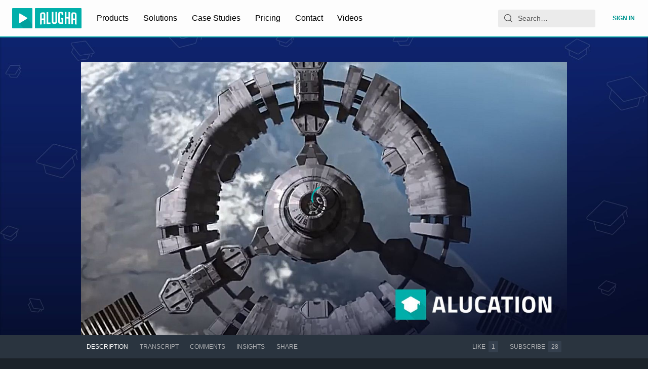

--- FILE ---
content_type: application/javascript; charset=utf-8
request_url: https://static.alugha.com/assets/connect-fioqdBPK.js
body_size: 169031
content:
const __vite__mapDeps=(i,m=__vite__mapDeps,d=(m.f||(m.f=[__alugha__.clientFilesBaseUrl+"assets/YoutubePlayer-B_YAv5BY.js",__alugha__.clientFilesBaseUrl+"assets/index-Ckrd6zLZ.js",__alugha__.clientFilesBaseUrl+"assets/loadable-Tm4Ycuzb.js",__alugha__.clientFilesBaseUrl+"assets/LoadingCircle-D_3niPVS.js",__alugha__.clientFilesBaseUrl+"assets/VideoPageQuery-8AL4ySYD.js",__alugha__.clientFilesBaseUrl+"assets/ArticleCardContent-CmV9vy8g.js",__alugha__.clientFilesBaseUrl+"assets/HlsPlayer-C3HuxJKm.js",__alugha__.clientFilesBaseUrl+"assets/NativeHlsPlayer-C1AyfeP1.js"])))=>i.map(i=>d[i]);
import{aQ as Fr,fV as ts,fW as ei,aC as qe,aL as cn,r as G,gw as ql,gx as Yl,gy as zl,gz as Xl,gA as la,gB as Ql,gC as Jl,gD as Zl,gE as un,gF as ec,j as C,H as Q,aq as tc,y as he,g as ca,gG as ic,cd as Mr,dL as sc,a as rc,U as xe,n as Ei,gH as bi,gI as nc,gJ as oc,o as Ht,gK as ac,ee as dn,gL as Ai,eG as lc,c4 as cc,gM as is,gN as uc,gO as ss,gP as dc,gi as ua,gQ as da,gR as ie,gS as Si,O as je,gT as hc,gU as ha,gV as fc,bw as rs,gW as Nr,gX as hn,x as fa,d as gc,b2 as Ss,p as ys,aZ as ga,P as Br,aY as mc,u as ma,i as pc,aW as vc,gY as fn,gq as yc,gZ as Tc,a1 as gn,c as pa,g_ as mn,g$ as Ec,h0 as pn,h1 as vn,gu as yn,h2 as Sc,h3 as bc,h4 as Ac,h5 as Lc,h6 as Rc,h7 as wc,h8 as Ic,h9 as Cc,ha as xc,hb as kc,hc as Dc,hd as Pc,he as Li,aA as _c,gr as Oc,h as Fc,Y as va,L as Mc,al as Nc,aV as Bc,aU as Uc,a4 as $c,ar as Gc,E as Vc,cg as bs,hf as Hc,hg as Kc}from"./index-Ckrd6zLZ.js";import{l as Ur}from"./loadable-Tm4Ycuzb.js";import{L as $r}from"./LoadingCircle-D_3niPVS.js";import{i as Wc,m as jc,_ as qc,a as Yc}from"./VideoPageQuery-8AL4ySYD.js";import{d as zc}from"./ArticleCardContent-CmV9vy8g.js";var As={exports:{}};/*!
* screenfull
* v5.2.0 - 2021-11-03
* (c) Sindre Sorhus; MIT License
*/var Tn;function Xc(){return Tn||(Tn=1,function(n){(function(){var e=typeof window<"u"&&typeof window.document<"u"?window.document:{},t=n.exports,i=function(){for(var o,a=[["requestFullscreen","exitFullscreen","fullscreenElement","fullscreenEnabled","fullscreenchange","fullscreenerror"],["webkitRequestFullscreen","webkitExitFullscreen","webkitFullscreenElement","webkitFullscreenEnabled","webkitfullscreenchange","webkitfullscreenerror"],["webkitRequestFullScreen","webkitCancelFullScreen","webkitCurrentFullScreenElement","webkitCancelFullScreen","webkitfullscreenchange","webkitfullscreenerror"],["mozRequestFullScreen","mozCancelFullScreen","mozFullScreenElement","mozFullScreenEnabled","mozfullscreenchange","mozfullscreenerror"],["msRequestFullscreen","msExitFullscreen","msFullscreenElement","msFullscreenEnabled","MSFullscreenChange","MSFullscreenError"]],l=0,c=a.length,u={};l<c;l++)if(o=a[l],o&&o[1]in e){for(l=0;l<o.length;l++)u[a[0][l]]=o[l];return u}return!1}(),s={change:i.fullscreenchange,error:i.fullscreenerror},r={request:function(o,a){return new Promise((function(l,c){var u=(function(){this.off("change",u),l()}).bind(this);this.on("change",u),o=o||e.documentElement;var d=o[i.requestFullscreen](a);d instanceof Promise&&d.then(u).catch(c)}).bind(this))},exit:function(){return new Promise((function(o,a){if(!this.isFullscreen){o();return}var l=(function(){this.off("change",l),o()}).bind(this);this.on("change",l);var c=e[i.exitFullscreen]();c instanceof Promise&&c.then(l).catch(a)}).bind(this))},toggle:function(o,a){return this.isFullscreen?this.exit():this.request(o,a)},onchange:function(o){this.on("change",o)},onerror:function(o){this.on("error",o)},on:function(o,a){var l=s[o];l&&e.addEventListener(l,a,!1)},off:function(o,a){var l=s[o];l&&e.removeEventListener(l,a,!1)},raw:i};if(!i){t?n.exports={isEnabled:!1}:window.screenfull={isEnabled:!1};return}Object.defineProperties(r,{isFullscreen:{get:function(){return!!e[i.fullscreenElement]}},element:{enumerable:!0,get:function(){return e[i.fullscreenElement]}},isEnabled:{enumerable:!0,get:function(){return!!e[i.fullscreenEnabled]}}}),t?n.exports=r:window.screenfull=r})()}(As)),As.exports}var Qc=Xc();const R0=Fr(Qc);var Jc=["getDisplayName","methodName","renderCountProp","shouldHandleStateChanges","storeKey","withRef","forwardRef","context"],Zc=["reactReduxForwardedRef"],eu=[],tu=[null,null];function iu(n,e){var t=n[1];return[e.payload,t+1]}function En(n,e,t){Xl(function(){return n.apply(void 0,e)},t)}function su(n,e,t,i,s,r,o){n.current=i,e.current=s,t.current=!1,r.current&&(r.current=null,o())}function ru(n,e,t,i,s,r,o,a,l,c){if(n){var u=!1,d=null,h=function(){if(!u){var m=e.getState(),p,y;try{p=i(m,s.current)}catch(L){y=L,d=L}y||(d=null),p===r.current?o.current||l():(r.current=p,a.current=p,o.current=!0,c({type:"STORE_UPDATED",payload:{error:y}}))}};t.onStateChange=h,t.trySubscribe(),h();var f=function(){if(u=!0,t.tryUnsubscribe(),t.onStateChange=null,d)throw d};return f}}var nu=function(){return[null,0]};function ou(n,e){e===void 0&&(e={});var t=e,i=t.getDisplayName,s=i===void 0?function(S){return"ConnectAdvanced("+S+")"}:i,r=t.methodName,o=r===void 0?"connectAdvanced":r,a=t.renderCountProp,l=a===void 0?void 0:a,c=t.shouldHandleStateChanges,u=c===void 0?!0:c,d=t.storeKey,h=d===void 0?"store":d;t.withRef;var f=t.forwardRef,g=f===void 0?!1:f,m=t.context,p=m===void 0?ql:m,y=ts(t,Jc),L=p;return function(E){var R=E.displayName||E.name||"Component",x=s(R),I=ei({},y,{getDisplayName:s,methodName:o,renderCountProp:l,shouldHandleStateChanges:u,storeKey:h,displayName:x,wrappedComponentName:R,WrappedComponent:E}),_=y.pure;function A($){return n($.dispatch,I)}var T=_?G.useMemo:function($){return $()};function w($){var b=G.useMemo(function(){var Ae=$.reactReduxForwardedRef,_e=ts($,Zc);return[$.context,Ae,_e]},[$]),M=b[0],B=b[1],H=b[2],O=G.useMemo(function(){return M&&M.Consumer&&Yl.isContextConsumer(qe.createElement(M.Consumer,null))?M:L},[M,L]),k=G.useContext(O),K=!!$.store&&!!$.store.getState&&!!$.store.dispatch;k&&k.store;var W=K?$.store:k.store,q=G.useMemo(function(){return A(W)},[W]),ee=G.useMemo(function(){if(!u)return tu;var Ae=zl(W,K?null:k.subscription),_e=Ae.notifyNestedSubs.bind(Ae);return[Ae,_e]},[W,K,k]),Y=ee[0],te=ee[1],ce=G.useMemo(function(){return K?k:ei({},k,{subscription:Y})},[K,k,Y]),j=G.useReducer(iu,eu,nu),Z=j[0],ue=Z[0],pe=j[1];if(ue&&ue.error)throw ue.error;var Pe=G.useRef(),Ne=G.useRef(H),Be=G.useRef(),ve=G.useRef(!1),le=T(function(){return Be.current&&H===Ne.current?Be.current:q(W.getState(),H)},[W,ue,H]);En(su,[Ne,Pe,ve,H,le,Be,te]),En(ru,[u,W,Y,q,Ne,Pe,ve,Be,te,pe],[W,Y,q]);var be=G.useMemo(function(){return qe.createElement(E,ei({},le,{ref:B}))},[B,E,le]),Ve=G.useMemo(function(){return u?qe.createElement(O.Provider,{value:ce},be):be},[O,be,ce]);return Ve}var U=_?qe.memo(w):w;if(U.WrappedComponent=E,U.displayName=w.displayName=x,g){var N=qe.forwardRef(function(b,M){return qe.createElement(U,ei({},b,{reactReduxForwardedRef:M}))});return N.displayName=x,N.WrappedComponent=E,cn(N,E)}return cn(U,E)}}function Sn(n,e){return n===e?n!==0||e!==0||1/n===1/e:n!==n&&e!==e}function Ls(n,e){if(Sn(n,e))return!0;if(typeof n!="object"||n===null||typeof e!="object"||e===null)return!1;var t=Object.keys(n),i=Object.keys(e);if(t.length!==i.length)return!1;for(var s=0;s<t.length;s++)if(!Object.prototype.hasOwnProperty.call(e,t[s])||!Sn(n[t[s]],e[t[s]]))return!1;return!0}function au(n,e){var t={},i=function(o){var a=n[o];typeof a=="function"&&(t[o]=function(){return e(a.apply(void 0,arguments))})};for(var s in n)i(s);return t}function Gr(n){return function(t,i){var s=n(t,i);function r(){return s}return r.dependsOnOwnProps=!1,r}}function bn(n){return n.dependsOnOwnProps!==null&&n.dependsOnOwnProps!==void 0?!!n.dependsOnOwnProps:n.length!==1}function ya(n,e){return function(i,s){s.displayName;var r=function(a,l){return r.dependsOnOwnProps?r.mapToProps(a,l):r.mapToProps(a)};return r.dependsOnOwnProps=!0,r.mapToProps=function(a,l){r.mapToProps=n,r.dependsOnOwnProps=bn(n);var c=r(a,l);return typeof c=="function"&&(r.mapToProps=c,r.dependsOnOwnProps=bn(c),c=r(a,l)),c},r}}function lu(n){return typeof n=="function"?ya(n):void 0}function cu(n){return n?void 0:Gr(function(e){return{dispatch:e}})}function uu(n){return n&&typeof n=="object"?Gr(function(e){return au(n,e)}):void 0}const du=[lu,cu,uu];function hu(n){return typeof n=="function"?ya(n):void 0}function fu(n){return n?void 0:Gr(function(){return{}})}const gu=[hu,fu];function mu(n,e,t){return ei({},t,n,e)}function pu(n){return function(t,i){i.displayName;var s=i.pure,r=i.areMergedPropsEqual,o=!1,a;return function(c,u,d){var h=n(c,u,d);return o?(!s||!r(h,a))&&(a=h):(o=!0,a=h),a}}}function vu(n){return typeof n=="function"?pu(n):void 0}function yu(n){return n?void 0:function(){return mu}}const Tu=[vu,yu];var Eu=["initMapStateToProps","initMapDispatchToProps","initMergeProps"];function Su(n,e,t,i){return function(r,o){return t(n(r,o),e(i,o),o)}}function bu(n,e,t,i,s){var r=s.areStatesEqual,o=s.areOwnPropsEqual,a=s.areStatePropsEqual,l=!1,c,u,d,h,f;function g(S,E){return c=S,u=E,d=n(c,u),h=e(i,u),f=t(d,h,u),l=!0,f}function m(){return d=n(c,u),e.dependsOnOwnProps&&(h=e(i,u)),f=t(d,h,u),f}function p(){return n.dependsOnOwnProps&&(d=n(c,u)),e.dependsOnOwnProps&&(h=e(i,u)),f=t(d,h,u),f}function y(){var S=n(c,u),E=!a(S,d);return d=S,E&&(f=t(d,h,u)),f}function L(S,E){var R=!o(E,u),x=!r(S,c,E,u);return c=S,u=E,R&&x?m():R?p():x?y():f}return function(E,R){return l?L(E,R):g(E,R)}}function Au(n,e){var t=e.initMapStateToProps,i=e.initMapDispatchToProps,s=e.initMergeProps,r=ts(e,Eu),o=t(n,r),a=i(n,r),l=s(n,r),c=r.pure?bu:Su;return c(o,a,l,n,r)}var Lu=["pure","areStatesEqual","areOwnPropsEqual","areStatePropsEqual","areMergedPropsEqual"];function Rs(n,e,t){for(var i=e.length-1;i>=0;i--){var s=e[i](n);if(s)return s}return function(r,o){throw new Error("Invalid value of type "+typeof n+" for "+t+" argument when connecting component "+o.wrappedComponentName+".")}}function Ru(n,e){return n===e}function wu(n){var e={},t=e.connectHOC,i=t===void 0?ou:t,s=e.mapStateToPropsFactories,r=s===void 0?gu:s,o=e.mapDispatchToPropsFactories,a=o===void 0?du:o,l=e.mergePropsFactories,c=l===void 0?Tu:l,u=e.selectorFactory,d=u===void 0?Au:u;return function(f,g,m,p){p===void 0&&(p={});var y=p,L=y.pure,S=L===void 0?!0:L,E=y.areStatesEqual,R=E===void 0?Ru:E,x=y.areOwnPropsEqual,I=x===void 0?Ls:x,_=y.areStatePropsEqual,A=_===void 0?Ls:_,T=y.areMergedPropsEqual,w=T===void 0?Ls:T,U=ts(y,Lu),N=Rs(f,r,"mapStateToProps"),$=Rs(g,a,"mapDispatchToProps"),b=Rs(m,c,"mergeProps");return i(d,ei({methodName:"connect",getDisplayName:function(B){return"Connect("+B+")"},shouldHandleStateChanges:!!f,initMapStateToProps:N,initMapDispatchToProps:$,initMergeProps:b,pure:S,areStatesEqual:R,areOwnPropsEqual:I,areStatePropsEqual:A,areMergedPropsEqual:w},U))}}const Iu=wu(),Cu=n=>({type:la.SetRemainingTime,remainingTime:n}),xu=n=>({type:la.SetSkippable,skippable:n}),ku=Object.freeze(Object.defineProperty({__proto__:null,setRemainingTime:Cu,setSkippable:xu},Symbol.toStringTag,{value:"Module"}));var ws={exports:{}},Is,An;function Du(){if(An)return Is;An=1;var n;return typeof window<"u"?n=window:typeof globalThis<"u"?n=globalThis:typeof self<"u"?n=self:n={},Is=n,Is}var Cs,Ln;function Pu(){if(Ln)return Cs;Ln=1;var n=typeof globalThis<"u"?globalThis:typeof window<"u"?window:{},e=Ql,t;return typeof document<"u"?t=document:(t=n["__GLOBAL_DOCUMENT_CACHE@4"],t||(t=n["__GLOBAL_DOCUMENT_CACHE@4"]=e)),Cs=t,Cs}var xs,Rn;function _u(){if(Rn)return xs;Rn=1;var n=Pu(),e=Object.create||function(){function A(){}return function(T){if(arguments.length!==1)throw new Error("Object.create shim only accepts one parameter.");return A.prototype=T,new A}}();function t(A,T){this.name="ParsingError",this.code=A.code,this.message=T||A.message}t.prototype=e(Error.prototype),t.prototype.constructor=t,t.Errors={BadSignature:{code:0,message:"Malformed WebVTT signature."},BadTimeStamp:{code:1,message:"Malformed time stamp."}};function i(A){function T(U,N,$,b){return(U|0)*3600+(N|0)*60+($|0)+(b|0)/1e3}var w=A.match(/^(\d+):(\d{1,2})(:\d{1,2})?\.(\d{3})/);return w?w[3]?T(w[1],w[2],w[3].replace(":",""),w[4]):w[1]>59?T(w[1],w[2],0,w[4]):T(0,w[1],w[2],w[4]):null}function s(){this.values=e(null)}s.prototype={set:function(A,T){!this.get(A)&&T!==""&&(this.values[A]=T)},get:function(A,T,w){return w?this.has(A)?this.values[A]:T[w]:this.has(A)?this.values[A]:T},has:function(A){return A in this.values},alt:function(A,T,w){for(var U=0;U<w.length;++U)if(T===w[U]){this.set(A,T);break}},integer:function(A,T){/^-?\d+$/.test(T)&&this.set(A,parseInt(T,10))},percent:function(A,T){return T.match(/^([\d]{1,3})(\.[\d]*)?%$/)&&(T=parseFloat(T),T>=0&&T<=100)?(this.set(A,T),!0):!1}};function r(A,T,w,U){var N=U?A.split(U):[A];for(var $ in N)if(typeof N[$]=="string"){var b=N[$].split(w);if(b.length===2){var M=b[0].trim(),B=b[1].trim();T(M,B)}}}function o(A,T,w){var U=A;function N(){var M=i(A);if(M===null)throw new t(t.Errors.BadTimeStamp,"Malformed timestamp: "+U);return A=A.replace(/^[^\sa-zA-Z-]+/,""),M}function $(M,B){var H=new s;r(M,function(O,k){switch(O){case"region":for(var K=w.length-1;K>=0;K--)if(w[K].id===k){H.set(O,w[K].region);break}break;case"vertical":H.alt(O,k,["rl","lr"]);break;case"line":var W=k.split(","),q=W[0];H.integer(O,q),H.percent(O,q)&&H.set("snapToLines",!1),H.alt(O,q,["auto"]),W.length===2&&H.alt("lineAlign",W[1],["start","center","end"]);break;case"position":W=k.split(","),H.percent(O,W[0]),W.length===2&&H.alt("positionAlign",W[1],["start","center","end"]);break;case"size":H.percent(O,k);break;case"align":H.alt(O,k,["start","center","end","left","right"]);break}},/:/,/\s/),B.region=H.get("region",null),B.vertical=H.get("vertical","");try{B.line=H.get("line","auto")}catch{}B.lineAlign=H.get("lineAlign","start"),B.snapToLines=H.get("snapToLines",!0),B.size=H.get("size",100);try{B.align=H.get("align","center")}catch{B.align=H.get("align","middle")}try{B.position=H.get("position","auto")}catch{B.position=H.get("position",{start:0,left:0,center:50,middle:50,end:100,right:100},B.align)}B.positionAlign=H.get("positionAlign",{start:"start",left:"start",center:"center",middle:"center",end:"end",right:"end"},B.align)}function b(){A=A.replace(/^\s+/,"")}if(b(),T.startTime=N(),b(),A.substr(0,3)!=="-->")throw new t(t.Errors.BadTimeStamp,"Malformed time stamp (time stamps must be separated by '-->'): "+U);A=A.substr(3),b(),T.endTime=N(),b(),$(A,T)}var a=n.createElement&&n.createElement("textarea"),l={c:"span",i:"i",b:"b",u:"u",ruby:"ruby",rt:"rt",v:"span",lang:"span"},c={white:"rgba(255,255,255,1)",lime:"rgba(0,255,0,1)",cyan:"rgba(0,255,255,1)",red:"rgba(255,0,0,1)",yellow:"rgba(255,255,0,1)",magenta:"rgba(255,0,255,1)",blue:"rgba(0,0,255,1)",black:"rgba(0,0,0,1)"},u={v:"title",lang:"lang"},d={rt:"ruby"};function h(A,T){function w(){if(!T)return null;function q(Y){return T=T.substr(Y.length),Y}var ee=T.match(/^([^<]*)(<[^>]*>?)?/);return q(ee[1]?ee[1]:ee[2])}function U(q){return a.innerHTML=q,q=a.textContent,a.textContent="",q}function N(q,ee){return!d[ee.localName]||d[ee.localName]===q.localName}function $(q,ee){var Y=l[q];if(!Y)return null;var te=A.document.createElement(Y),ce=u[q];return ce&&ee&&(te[ce]=ee.trim()),te}for(var b=A.document.createElement("div"),M=b,B,H=[];(B=w())!==null;){if(B[0]==="<"){if(B[1]==="/"){H.length&&H[H.length-1]===B.substr(2).replace(">","")&&(H.pop(),M=M.parentNode);continue}var O=i(B.substr(1,B.length-2)),k;if(O){k=A.document.createProcessingInstruction("timestamp",O),M.appendChild(k);continue}var K=B.match(/^<([^.\s/0-9>]+)(\.[^\s\\>]+)?([^>\\]+)?(\\?)>?$/);if(!K||(k=$(K[1],K[3]),!k)||!N(M,k))continue;if(K[2]){var W=K[2].split(".");W.forEach(function(q){var ee=/^bg_/.test(q),Y=ee?q.slice(3):q;if(c.hasOwnProperty(Y)){var te=ee?"background-color":"color",ce=c[Y];k.style[te]=ce}}),k.className=W.join(" ")}H.push(K[1]),M.appendChild(k),M=k;continue}M.appendChild(A.document.createTextNode(U(B)))}return b}var f=[[1470,1470],[1472,1472],[1475,1475],[1478,1478],[1488,1514],[1520,1524],[1544,1544],[1547,1547],[1549,1549],[1563,1563],[1566,1610],[1645,1647],[1649,1749],[1765,1766],[1774,1775],[1786,1805],[1807,1808],[1810,1839],[1869,1957],[1969,1969],[1984,2026],[2036,2037],[2042,2042],[2048,2069],[2074,2074],[2084,2084],[2088,2088],[2096,2110],[2112,2136],[2142,2142],[2208,2208],[2210,2220],[8207,8207],[64285,64285],[64287,64296],[64298,64310],[64312,64316],[64318,64318],[64320,64321],[64323,64324],[64326,64449],[64467,64829],[64848,64911],[64914,64967],[65008,65020],[65136,65140],[65142,65276],[67584,67589],[67592,67592],[67594,67637],[67639,67640],[67644,67644],[67647,67669],[67671,67679],[67840,67867],[67872,67897],[67903,67903],[67968,68023],[68030,68031],[68096,68096],[68112,68115],[68117,68119],[68121,68147],[68160,68167],[68176,68184],[68192,68223],[68352,68405],[68416,68437],[68440,68466],[68472,68479],[68608,68680],[126464,126467],[126469,126495],[126497,126498],[126500,126500],[126503,126503],[126505,126514],[126516,126519],[126521,126521],[126523,126523],[126530,126530],[126535,126535],[126537,126537],[126539,126539],[126541,126543],[126545,126546],[126548,126548],[126551,126551],[126553,126553],[126555,126555],[126557,126557],[126559,126559],[126561,126562],[126564,126564],[126567,126570],[126572,126578],[126580,126583],[126585,126588],[126590,126590],[126592,126601],[126603,126619],[126625,126627],[126629,126633],[126635,126651],[1114109,1114109]];function g(A){for(var T=0;T<f.length;T++){var w=f[T];if(A>=w[0]&&A<=w[1])return!0}return!1}function m(A){var T=[],w="",U;if(!A||!A.childNodes)return"ltr";function N(M,B){for(var H=B.childNodes.length-1;H>=0;H--)M.push(B.childNodes[H])}function $(M){if(!M||!M.length)return null;var B=M.pop(),H=B.textContent||B.innerText;if(H){var O=H.match(/^.*(\n|\r)/);return O?(M.length=0,O[0]):H}if(B.tagName==="ruby")return $(M);if(B.childNodes)return N(M,B),$(M)}for(N(T,A);w=$(T);)for(var b=0;b<w.length;b++)if(U=w.charCodeAt(b),g(U))return"rtl";return"ltr"}function p(A){if(typeof A.line=="number"&&(A.snapToLines||A.line>=0&&A.line<=100))return A.line;if(!A.track||!A.track.textTrackList||!A.track.textTrackList.mediaElement)return-1;for(var T=A.track,w=T.textTrackList,U=0,N=0;N<w.length&&w[N]!==T;N++)w[N].mode==="showing"&&U++;return++U*-1}function y(){}y.prototype.applyStyles=function(A,T){T=T||this.div;for(var w in A)A.hasOwnProperty(w)&&(T.style[w]=A[w])},y.prototype.formatStyle=function(A,T){return A===0?0:A+T};function L(A,T,w){y.call(this),this.cue=T,this.cueDiv=h(A,T.text);var U={color:"rgba(255, 255, 255, 1)",backgroundColor:"rgba(0, 0, 0, 0.8)",position:"relative",left:0,right:0,top:0,bottom:0,display:"inline",writingMode:T.vertical===""?"horizontal-tb":T.vertical==="lr"?"vertical-lr":"vertical-rl",unicodeBidi:"plaintext"};this.applyStyles(U,this.cueDiv),this.div=A.document.createElement("div"),U={direction:m(this.cueDiv),writingMode:T.vertical===""?"horizontal-tb":T.vertical==="lr"?"vertical-lr":"vertical-rl",unicodeBidi:"plaintext",textAlign:T.align==="middle"?"center":T.align,font:w.font,whiteSpace:"pre-line",position:"absolute"},this.applyStyles(U),this.div.appendChild(this.cueDiv);var N=0;switch(T.positionAlign){case"start":N=T.position;break;case"center":N=T.position-T.size/2;break;case"end":N=T.position-T.size;break}T.vertical===""?this.applyStyles({left:this.formatStyle(N,"%"),width:this.formatStyle(T.size,"%")}):this.applyStyles({top:this.formatStyle(N,"%"),height:this.formatStyle(T.size,"%")}),this.move=function($){this.applyStyles({top:this.formatStyle($.top,"px"),bottom:this.formatStyle($.bottom,"px"),left:this.formatStyle($.left,"px"),right:this.formatStyle($.right,"px"),height:this.formatStyle($.height,"px"),width:this.formatStyle($.width,"px")})}}L.prototype=e(y.prototype),L.prototype.constructor=L;function S(A){var T,w,U,N;if(A.div){w=A.div.offsetHeight,U=A.div.offsetWidth,N=A.div.offsetTop;var $=($=A.div.childNodes)&&($=$[0])&&$.getClientRects&&$.getClientRects();A=A.div.getBoundingClientRect(),T=$?Math.max($[0]&&$[0].height||0,A.height/$.length):0}this.left=A.left,this.right=A.right,this.top=A.top||N,this.height=A.height||w,this.bottom=A.bottom||N+(A.height||w),this.width=A.width||U,this.lineHeight=T!==void 0?T:A.lineHeight}S.prototype.move=function(A,T){switch(T=T!==void 0?T:this.lineHeight,A){case"+x":this.left+=T,this.right+=T;break;case"-x":this.left-=T,this.right-=T;break;case"+y":this.top+=T,this.bottom+=T;break;case"-y":this.top-=T,this.bottom-=T;break}},S.prototype.overlaps=function(A){return this.left<A.right&&this.right>A.left&&this.top<A.bottom&&this.bottom>A.top},S.prototype.overlapsAny=function(A){for(var T=0;T<A.length;T++)if(this.overlaps(A[T]))return!0;return!1},S.prototype.within=function(A){return this.top>=A.top&&this.bottom<=A.bottom&&this.left>=A.left&&this.right<=A.right},S.prototype.overlapsOppositeAxis=function(A,T){switch(T){case"+x":return this.left<A.left;case"-x":return this.right>A.right;case"+y":return this.top<A.top;case"-y":return this.bottom>A.bottom}},S.prototype.intersectPercentage=function(A){var T=Math.max(0,Math.min(this.right,A.right)-Math.max(this.left,A.left)),w=Math.max(0,Math.min(this.bottom,A.bottom)-Math.max(this.top,A.top)),U=T*w;return U/(this.height*this.width)},S.prototype.toCSSCompatValues=function(A){return{top:this.top-A.top,bottom:A.bottom-this.bottom,left:this.left-A.left,right:A.right-this.right,height:this.height,width:this.width}},S.getSimpleBoxPosition=function(A){var T=A.div?A.div.offsetHeight:A.tagName?A.offsetHeight:0,w=A.div?A.div.offsetWidth:A.tagName?A.offsetWidth:0,U=A.div?A.div.offsetTop:A.tagName?A.offsetTop:0;A=A.div?A.div.getBoundingClientRect():A.tagName?A.getBoundingClientRect():A;var N={left:A.left,right:A.right,top:A.top||U,height:A.height||T,bottom:A.bottom||U+(A.height||T),width:A.width||w};return N};function E(A,T,w,U){function N(Y,te){for(var ce,j=new S(Y),Z=1,ue=0;ue<te.length;ue++){for(;Y.overlapsOppositeAxis(w,te[ue])||Y.within(w)&&Y.overlapsAny(U);)Y.move(te[ue]);if(Y.within(w))return Y;var pe=Y.intersectPercentage(w);Z>pe&&(ce=new S(Y),Z=pe),Y=new S(j)}return ce||j}var $=new S(T),b=T.cue,M=p(b),B=[];if(b.snapToLines){var H;switch(b.vertical){case"":B=["+y","-y"],H="height";break;case"rl":B=["+x","-x"],H="width";break;case"lr":B=["-x","+x"],H="width";break}var O=$.lineHeight,k=O*Math.round(M),K=w[H]+O,W=B[0];Math.abs(k)>K&&(k=k<0?-1:1,k*=Math.ceil(K/O)*O),M<0&&(k+=b.vertical===""?w.height:w.width,B=B.reverse()),$.move(W,k)}else{var q=$.lineHeight/w.height*100;switch(b.lineAlign){case"center":M-=q/2;break;case"end":M-=q;break}switch(b.vertical){case"":T.applyStyles({top:T.formatStyle(M,"%")});break;case"rl":T.applyStyles({left:T.formatStyle(M,"%")});break;case"lr":T.applyStyles({right:T.formatStyle(M,"%")});break}B=["+y","-x","+x","-y"],$=new S(T)}var ee=N($,B);T.move(ee.toCSSCompatValues(w))}function R(){}R.StringDecoder=function(){return{decode:function(A){if(!A)return"";if(typeof A!="string")throw new Error("Error - expected string data.");return decodeURIComponent(encodeURIComponent(A))}}},R.convertCueToDOMTree=function(A,T){return!A||!T?null:h(A,T)};var x=.05,I="sans-serif",_="1.5%";return R.processCues=function(A,T,w){if(!A||!T||!w)return null;for(;w.firstChild;)w.removeChild(w.firstChild);var U=A.document.createElement("div");U.style.position="absolute",U.style.left="0",U.style.right="0",U.style.top="0",U.style.bottom="0",U.style.margin=_,w.appendChild(U);function N(O){for(var k=0;k<O.length;k++)if(O[k].hasBeenReset||!O[k].displayState)return!0;return!1}if(!N(T)){for(var $=0;$<T.length;$++)U.appendChild(T[$].displayState);return}var b=[],M=S.getSimpleBoxPosition(U),B=Math.round(M.height*x*100)/100,H={font:B+"px "+I};(function(){for(var O,k,K=0;K<T.length;K++)k=T[K],O=new L(A,k,H),U.appendChild(O.div),E(A,O,M,b),k.displayState=O.div,b.push(S.getSimpleBoxPosition(O))})()},R.Parser=function(A,T,w){w||(w=T,T={}),T||(T={}),this.window=A,this.vttjs=T,this.state="INITIAL",this.buffer="",this.decoder=w||new TextDecoder("utf8"),this.regionList=[]},R.Parser.prototype={reportOrThrowError:function(A){if(A instanceof t)this.onparsingerror&&this.onparsingerror(A);else throw A},parse:function(A){var T=this;A&&(T.buffer+=T.decoder.decode(A,{stream:!0}));function w(){for(var O=T.buffer,k=0;k<O.length&&O[k]!=="\r"&&O[k]!==`
`;)++k;var K=O.substr(0,k);return O[k]==="\r"&&++k,O[k]===`
`&&++k,T.buffer=O.substr(k),K}function U(O){var k=new s;if(r(O,function(W,q){switch(W){case"id":k.set(W,q);break;case"width":k.percent(W,q);break;case"lines":k.integer(W,q);break;case"regionanchor":case"viewportanchor":var ee=q.split(",");if(ee.length!==2)break;var Y=new s;if(Y.percent("x",ee[0]),Y.percent("y",ee[1]),!Y.has("x")||!Y.has("y"))break;k.set(W+"X",Y.get("x")),k.set(W+"Y",Y.get("y"));break;case"scroll":k.alt(W,q,["up"]);break}},/=/,/\s/),k.has("id")){var K=new(T.vttjs.VTTRegion||T.window.VTTRegion);K.width=k.get("width",100),K.lines=k.get("lines",3),K.regionAnchorX=k.get("regionanchorX",0),K.regionAnchorY=k.get("regionanchorY",100),K.viewportAnchorX=k.get("viewportanchorX",0),K.viewportAnchorY=k.get("viewportanchorY",100),K.scroll=k.get("scroll",""),T.onregion&&T.onregion(K),T.regionList.push({id:k.get("id"),region:K})}}function N(O){var k=new s;r(O,function(K,W){switch(K){case"MPEGT":k.integer(K+"S",W);break;case"LOCA":k.set(K+"L",i(W));break}},/[^\d]:/,/,/),T.ontimestampmap&&T.ontimestampmap({MPEGTS:k.get("MPEGTS"),LOCAL:k.get("LOCAL")})}function $(O){O.match(/X-TIMESTAMP-MAP/)?r(O,function(k,K){switch(k){case"X-TIMESTAMP-MAP":N(K);break}},/=/):r(O,function(k,K){switch(k){case"Region":U(K);break}},/:/)}try{var b;if(T.state==="INITIAL"){if(!/\r\n|\n/.test(T.buffer))return this;b=w();var M=b.match(/^WEBVTT([ \t].*)?$/);if(!M||!M[0])throw new t(t.Errors.BadSignature);T.state="HEADER"}for(var B=!1;T.buffer;){if(!/\r\n|\n/.test(T.buffer))return this;switch(B?B=!1:b=w(),T.state){case"HEADER":/:/.test(b)?$(b):b||(T.state="ID");continue;case"NOTE":b||(T.state="ID");continue;case"ID":if(/^NOTE($|[ \t])/.test(b)){T.state="NOTE";break}if(!b)continue;T.cue=new(T.vttjs.VTTCue||T.window.VTTCue)(0,0,"");try{T.cue.align="center"}catch{T.cue.align="middle"}if(T.state="CUE",b.indexOf("-->")===-1){T.cue.id=b;continue}case"CUE":try{o(b,T.cue,T.regionList)}catch(O){T.reportOrThrowError(O),T.cue=null,T.state="BADCUE";continue}T.state="CUETEXT";continue;case"CUETEXT":var H=b.indexOf("-->")!==-1;if(!b||H&&(B=!0)){T.oncue&&T.oncue(T.cue),T.cue=null,T.state="ID";continue}T.cue.text&&(T.cue.text+=`
`),T.cue.text+=b.replace(/\u2028/g,`
`).replace(/u2029/g,`
`);continue;case"BADCUE":b||(T.state="ID");continue}}}catch(O){T.reportOrThrowError(O),T.state==="CUETEXT"&&T.cue&&T.oncue&&T.oncue(T.cue),T.cue=null,T.state=T.state==="INITIAL"?"BADWEBVTT":"BADCUE"}return this},flush:function(){var A=this;try{if(A.buffer+=A.decoder.decode(),(A.cue||A.state==="HEADER")&&(A.buffer+=`

`,A.parse()),A.state==="INITIAL")throw new t(t.Errors.BadSignature)}catch(T){A.reportOrThrowError(T)}return A.onflush&&A.onflush(),this}},xs=R,xs}var ks,wn;function Ou(){if(wn)return ks;wn=1;var n="auto",e={"":1,lr:1,rl:1},t={start:1,center:1,end:1,left:1,right:1,auto:1,"line-left":1,"line-right":1};function i(o){if(typeof o!="string")return!1;var a=e[o.toLowerCase()];return a?o.toLowerCase():!1}function s(o){if(typeof o!="string")return!1;var a=t[o.toLowerCase()];return a?o.toLowerCase():!1}function r(o,a,l){this.hasBeenReset=!1;var c="",u=!1,d=o,h=a,f=l,g=null,m="",p=!0,y="auto",L="start",S="auto",E="auto",R=100,x="center";Object.defineProperties(this,{id:{enumerable:!0,get:function(){return c},set:function(I){c=""+I}},pauseOnExit:{enumerable:!0,get:function(){return u},set:function(I){u=!!I}},startTime:{enumerable:!0,get:function(){return d},set:function(I){if(typeof I!="number")throw new TypeError("Start time must be set to a number.");d=I,this.hasBeenReset=!0}},endTime:{enumerable:!0,get:function(){return h},set:function(I){if(typeof I!="number")throw new TypeError("End time must be set to a number.");h=I,this.hasBeenReset=!0}},text:{enumerable:!0,get:function(){return f},set:function(I){f=""+I,this.hasBeenReset=!0}},region:{enumerable:!0,get:function(){return g},set:function(I){g=I,this.hasBeenReset=!0}},vertical:{enumerable:!0,get:function(){return m},set:function(I){var _=i(I);if(_===!1)throw new SyntaxError("Vertical: an invalid or illegal direction string was specified.");m=_,this.hasBeenReset=!0}},snapToLines:{enumerable:!0,get:function(){return p},set:function(I){p=!!I,this.hasBeenReset=!0}},line:{enumerable:!0,get:function(){return y},set:function(I){if(typeof I!="number"&&I!==n)throw new SyntaxError("Line: an invalid number or illegal string was specified.");y=I,this.hasBeenReset=!0}},lineAlign:{enumerable:!0,get:function(){return L},set:function(I){var _=s(I);_?(L=_,this.hasBeenReset=!0):console.warn("lineAlign: an invalid or illegal string was specified.")}},position:{enumerable:!0,get:function(){return S},set:function(I){if(I<0||I>100)throw new Error("Position must be between 0 and 100.");S=I,this.hasBeenReset=!0}},positionAlign:{enumerable:!0,get:function(){return E},set:function(I){var _=s(I);_?(E=_,this.hasBeenReset=!0):console.warn("positionAlign: an invalid or illegal string was specified.")}},size:{enumerable:!0,get:function(){return R},set:function(I){if(I<0||I>100)throw new Error("Size must be between 0 and 100.");R=I,this.hasBeenReset=!0}},align:{enumerable:!0,get:function(){return x},set:function(I){var _=s(I);if(!_)throw new SyntaxError("align: an invalid or illegal alignment string was specified.");x=_,this.hasBeenReset=!0}}}),this.displayState=void 0}return r.prototype.getCueAsHTML=function(){return WebVTT.convertCueToDOMTree(window,this.text)},ks=r,ks}var Ds,In;function Fu(){if(In)return Ds;In=1;var n={"":!0,up:!0};function e(s){if(typeof s!="string")return!1;var r=n[s.toLowerCase()];return r?s.toLowerCase():!1}function t(s){return typeof s=="number"&&s>=0&&s<=100}function i(){var s=100,r=3,o=0,a=100,l=0,c=100,u="";Object.defineProperties(this,{width:{enumerable:!0,get:function(){return s},set:function(d){if(!t(d))throw new Error("Width must be between 0 and 100.");s=d}},lines:{enumerable:!0,get:function(){return r},set:function(d){if(typeof d!="number")throw new TypeError("Lines must be set to a number.");r=d}},regionAnchorY:{enumerable:!0,get:function(){return a},set:function(d){if(!t(d))throw new Error("RegionAnchorX must be between 0 and 100.");a=d}},regionAnchorX:{enumerable:!0,get:function(){return o},set:function(d){if(!t(d))throw new Error("RegionAnchorY must be between 0 and 100.");o=d}},viewportAnchorY:{enumerable:!0,get:function(){return c},set:function(d){if(!t(d))throw new Error("ViewportAnchorY must be between 0 and 100.");c=d}},viewportAnchorX:{enumerable:!0,get:function(){return l},set:function(d){if(!t(d))throw new Error("ViewportAnchorX must be between 0 and 100.");l=d}},scroll:{enumerable:!0,get:function(){return u},set:function(d){var h=e(d);h===!1?console.warn("Scroll: an invalid or illegal string was specified."):u=h}}})}return Ds=i,Ds}var Cn;function Mu(){if(Cn)return ws.exports;Cn=1;var n=Du(),e=ws.exports={WebVTT:_u(),VTTCue:Ou(),VTTRegion:Fu()};n.vttjs=e,n.WebVTT=e.WebVTT;var t=e.VTTCue,i=e.VTTRegion,s=n.VTTCue,r=n.VTTRegion;return e.shim=function(){n.VTTCue=t,n.VTTRegion=i},e.restore=function(){n.VTTCue=s,n.VTTRegion=r},n.VTTCue||e.shim(),ws.exports}var xn=Mu(),Ps,kn;function Nu(){if(kn)return Ps;kn=1;var n=Jl(),e=Zl(),t=e(function(i,s,r,o){n(i,s,r,o)});return Ps=t,Ps}var Bu=Nu();const Uu=Fr(Bu),$u=(n,e)=>{if(Wc(n))return[n].concat(e);if(ec(n))return n.concat(e)},Gu=(n,e)=>{const[t,i]=n.split("?"),s=i?un.parse(i):{};Uu(s,e,$u);let r=un.stringify(s);return r&&(r="?"+r),t+r},Ta=Q.img.withConfig({componentId:"sc-d4c8e1ea-0"})(["display:block;object-fit:cover;border-radius:100%;width:5em;height:5em;margin:0 auto;opacity:75%;transition:0.2s border-radius,0.2s opacity;"]),Ea=Q.div.withConfig({componentId:"sc-d4c8e1ea-1"})(["text-shadow:0.075em 0.08em 0.25em #000;white-space:nowrap;font-size:0.75em;line-height:1;opacity:0%;transition:0.2s opacity;margin-top:0.5em;text-align:center;max-width:80px;overflow:hidden;text-overflow:ellipsis;"]),Vu=Q.div.withConfig({componentId:"sc-d4c8e1ea-2"})(["display:inline-block;width:80px;height:80px;background:linear-gradient(#fff 0 0),linear-gradient(#fff 0 0);background-position:center;background-size:25% 2px,2px 25%;background-repeat:no-repeat;border:1px solid white;"]),Hu=Q.a.withConfig({componentId:"sc-d4c8e1ea-3"})(["display:block;cursor:pointer;color:#fff;padding:0.5em 0.6em;box-shadow:0 0 0.5em 0 rgba(0,0,0,0);background-color:transparent;border-radius:0.25em;transition:0.2s box-shadow,0.2s background-color;"," ","{> ","{opacity:100%;}> ","{border-radius:0.2em;opacity:100%;}}:hover{box-shadow:0 0 0.5em 0 rgba(0,0,0,0.5);background-color:",";}"],({preview:n})=>!n&&he(["position:absolute;top:1em;right:1em;"]),({preview:n})=>n?"&":":hover",Ea,Ta,({theme:n})=>n.colors.accentPrimary),Ku=({brand:{href:n,image:e,name:t},preview:i,custom:s,onClick:r})=>C.jsxs(Hu,{preview:i,href:n,target:"_blank",rel:"noopener noreferrer",onClick:r,children:[s?C.jsx(Vu,{}):C.jsx(Ta,{src:e||tc,alt:t}),C.jsx(Ea,{children:t})]}),It=ca("alugha:player");class w0{constructor(e){this.pendingTimeSet=null,this.player=e}get video(){return this.player.video}get buffered(){var e;return((e=this.video)==null?void 0:e.buffered)??new TimeRanges}get currentTime(){var e;return((e=this.video)==null?void 0:e.currentTime)??0}get duration(){var e;return((e=this.video)==null?void 0:e.duration)??0}get isPaused(){var e;return((e=this.video)==null?void 0:e.paused)??!0}get videoWidth(){var e;return((e=this.video)==null?void 0:e.videoWidth)??0}get videoHeight(){var e;return((e=this.video)==null?void 0:e.videoHeight)??0}get supportsPictureInPicture(){return this.supportsChromePictureInPicture||this.supportsSafariPictureInPicture}get supportsChromePictureInPicture(){return this.video!=null&&"pictureInPictureEnabled"in document&&document.pictureInPictureEnabled&&!this.video.disablePictureInPicture&&this.video.requestPictureInPicture!=null}get supportsSafariPictureInPicture(){return this.video!=null&&this.video.webkitSupportsPresentationMode!=null&&this.video.webkitSupportsPresentationMode("picture-in-picture")&&this.video.webkitSetPresentationMode!=null}get supportsSafariVideoFullscreen(){return this.video!=null&&this.video.webkitEnterFullscreen!=null&&this.video.webkitExitFullscreen!=null&&this.video.webkitSupportsFullscreen===!0}load(){var e;(e=this.video)==null||e.load()}async play(){if(this.player.play)await this.player.play();else if(this.video)await this.video.play();else throw new Error("player is not initialized");this.pendingTimeSet!==null&&this.video&&isFinite(this.video.duration)&&(this.video.currentTime=Math.min(this.pendingTimeSet,this.video.duration),this.pendingTimeSet=null)}pause(){var e;(e=this.video)==null||e.pause()}async togglePlayback(){const e=this.video;e&&(e.paused?await this.play():this.pause())}toggleSafariVideoFullscreen(){const e=this.video;!e||!e.webkitEnterFullscreen||!e.webkitExitFullscreen||!e.webkitSupportsFullscreen||(e.webkitPresentationMode==="fullscreen"?e.webkitExitFullscreen():e.webkitEnterFullscreen())}setCurrentTime(e){if(!this.video||!isFinite(this.video.duration)){this.pendingTimeSet=e;return}this.video.currentTime=Math.min(e,this.video.duration),this.pendingTimeSet=null}seekBy(e){!this.video||this.video.duration===1/0||(this.video.currentTime+=e)}setPlaybackRate(e){this.video&&(this.video.playbackRate=e)}setVolume(e,t){if(!this.video)return;const i=this.video;i.volume=e,i.muted=t}increaseVolumeBy(e){if(!this.video)return;const t=this.video;let i=t.volume+e;i<0?i=0:i>1&&(i=1),t.volume=i,t.muted=!1}setLoop(e){this.video&&(this.video.loop=e)}selectTextTrack(e){It.log("Selecting text track:",e),this.player.loadTextTrack(e&&e.langCode)}selectAudioTrack(e){It.log("Selecting audio track:",e),this.player.loadAudioTrack(e.langCode)}selectAudioDescriptionTrack(e){var t,i;It.log("Selecting audio description track:",e),(i=(t=this.player).loadAudioDescriptionTrack)==null||i.call(t,e.langCode)}selectClosedCaptionsTrack(e){var t,i;It.log("Selecting closed caption track:",e),(i=(t=this.player).loadClosedCaptionsTrack)==null||i.call(t,e&&e.langCode)}selectVideoTrack(e){It.log("Selecting video track:",e),this.player.loadVideoTrack(e)}async togglePictureInPicture(){if(this.video)if(this.video.requestPictureInPicture)try{document.pictureInPictureElement!==this.video?await this.video.requestPictureInPicture():await document.exitPictureInPicture()}catch(e){It.error("Could not enter PIP:",e)}else this.video.webkitSetPresentationMode?this.video.webkitSetPresentationMode(this.video.webkitPresentationMode==="picture-in-picture"?"inline":"picture-in-picture"):It.warn("Tried to enter PIP, but not supported")}}const I0=n=>{class e extends qe.Component{constructor(){super(...arguments),this.state={client:!1}}componentDidMount(){this.setState({client:!0})}render(){return this.state.client?C.jsx(n,{...this.props}):null}}return e},Wu={hideWhileProcessingReset:!0},C0=(n,{hideWhileProcessingReset:e}=Wu)=>t=>{const{counter:i,isProcessing:s}=G.useContext(ic);return e&&s?null:G.createElement(n,{...t,key:i})};function ju(n){return n&&n.__esModule&&Object.prototype.hasOwnProperty.call(n,"default")?n.default:n}var Sa={exports:{}};(function(n,e){(function(t){var i=/^(?=((?:[a-zA-Z0-9+\-.]+:)?))\1(?=((?:\/\/[^\/?#]*)?))\2(?=((?:(?:[^?#\/]*\/)*[^;?#\/]*)?))\3((?:;[^?#]*)?)(\?[^#]*)?(#[^]*)?$/,s=/^(?=([^\/?#]*))\1([^]*)$/,r=/(?:\/|^)\.(?=\/)/g,o=/(?:\/|^)\.\.\/(?!\.\.\/)[^\/]*(?=\/)/g,a={buildAbsoluteURL:function(l,c,u){if(u=u||{},l=l.trim(),c=c.trim(),!c){if(!u.alwaysNormalize)return l;var d=a.parseURL(l);if(!d)throw new Error("Error trying to parse base URL.");return d.path=a.normalizePath(d.path),a.buildURLFromParts(d)}var h=a.parseURL(c);if(!h)throw new Error("Error trying to parse relative URL.");if(h.scheme)return u.alwaysNormalize?(h.path=a.normalizePath(h.path),a.buildURLFromParts(h)):c;var f=a.parseURL(l);if(!f)throw new Error("Error trying to parse base URL.");if(!f.netLoc&&f.path&&f.path[0]!=="/"){var g=s.exec(f.path);f.netLoc=g[1],f.path=g[2]}f.netLoc&&!f.path&&(f.path="/");var m={scheme:f.scheme,netLoc:h.netLoc,path:null,params:h.params,query:h.query,fragment:h.fragment};if(!h.netLoc&&(m.netLoc=f.netLoc,h.path[0]!=="/"))if(!h.path)m.path=f.path,h.params||(m.params=f.params,h.query||(m.query=f.query));else{var p=f.path,y=p.substring(0,p.lastIndexOf("/")+1)+h.path;m.path=a.normalizePath(y)}return m.path===null&&(m.path=u.alwaysNormalize?a.normalizePath(h.path):h.path),a.buildURLFromParts(m)},parseURL:function(l){var c=i.exec(l);return c?{scheme:c[1]||"",netLoc:c[2]||"",path:c[3]||"",params:c[4]||"",query:c[5]||"",fragment:c[6]||""}:null},normalizePath:function(l){for(l=l.split("").reverse().join("").replace(r,"");l.length!==(l=l.replace(o,"")).length;);return l.split("").reverse().join("")},buildURLFromParts:function(l){return l.scheme+l.netLoc+l.path+l.params+l.query+l.fragment}};n.exports=a})()})(Sa);var Vr=Sa.exports;function Dn(n,e){var t=Object.keys(n);if(Object.getOwnPropertySymbols){var i=Object.getOwnPropertySymbols(n);e&&(i=i.filter(function(s){return Object.getOwnPropertyDescriptor(n,s).enumerable})),t.push.apply(t,i)}return t}function De(n){for(var e=1;e<arguments.length;e++){var t=arguments[e]!=null?arguments[e]:{};e%2?Dn(Object(t),!0).forEach(function(i){zu(n,i,t[i])}):Object.getOwnPropertyDescriptors?Object.defineProperties(n,Object.getOwnPropertyDescriptors(t)):Dn(Object(t)).forEach(function(i){Object.defineProperty(n,i,Object.getOwnPropertyDescriptor(t,i))})}return n}function qu(n,e){if(typeof n!="object"||!n)return n;var t=n[Symbol.toPrimitive];if(t!==void 0){var i=t.call(n,e);if(typeof i!="object")return i;throw new TypeError("@@toPrimitive must return a primitive value.")}return(e==="string"?String:Number)(n)}function Yu(n){var e=qu(n,"string");return typeof e=="symbol"?e:String(e)}function zu(n,e,t){return e=Yu(e),e in n?Object.defineProperty(n,e,{value:t,enumerable:!0,configurable:!0,writable:!0}):n[e]=t,n}function Se(){return Se=Object.assign?Object.assign.bind():function(n){for(var e=1;e<arguments.length;e++){var t=arguments[e];for(var i in t)Object.prototype.hasOwnProperty.call(t,i)&&(n[i]=t[i])}return n},Se.apply(this,arguments)}const X=Number.isFinite||function(n){return typeof n=="number"&&isFinite(n)},Xu=Number.isSafeInteger||function(n){return typeof n=="number"&&Math.abs(n)<=Qu},Qu=Number.MAX_SAFE_INTEGER||9007199254740991;let v=function(n){return n.MEDIA_ATTACHING="hlsMediaAttaching",n.MEDIA_ATTACHED="hlsMediaAttached",n.MEDIA_DETACHING="hlsMediaDetaching",n.MEDIA_DETACHED="hlsMediaDetached",n.BUFFER_RESET="hlsBufferReset",n.BUFFER_CODECS="hlsBufferCodecs",n.BUFFER_CREATED="hlsBufferCreated",n.BUFFER_APPENDING="hlsBufferAppending",n.BUFFER_APPENDED="hlsBufferAppended",n.BUFFER_EOS="hlsBufferEos",n.BUFFER_FLUSHING="hlsBufferFlushing",n.BUFFER_FLUSHED="hlsBufferFlushed",n.MANIFEST_LOADING="hlsManifestLoading",n.MANIFEST_LOADED="hlsManifestLoaded",n.MANIFEST_PARSED="hlsManifestParsed",n.LEVEL_SWITCHING="hlsLevelSwitching",n.LEVEL_SWITCHED="hlsLevelSwitched",n.LEVEL_LOADING="hlsLevelLoading",n.LEVEL_LOADED="hlsLevelLoaded",n.LEVEL_UPDATED="hlsLevelUpdated",n.LEVEL_PTS_UPDATED="hlsLevelPtsUpdated",n.LEVELS_UPDATED="hlsLevelsUpdated",n.AUDIO_TRACKS_UPDATED="hlsAudioTracksUpdated",n.AUDIO_TRACK_SWITCHING="hlsAudioTrackSwitching",n.AUDIO_TRACK_SWITCHED="hlsAudioTrackSwitched",n.AUDIO_TRACK_LOADING="hlsAudioTrackLoading",n.AUDIO_TRACK_LOADED="hlsAudioTrackLoaded",n.SUBTITLE_TRACKS_UPDATED="hlsSubtitleTracksUpdated",n.SUBTITLE_TRACKS_CLEARED="hlsSubtitleTracksCleared",n.SUBTITLE_TRACK_SWITCH="hlsSubtitleTrackSwitch",n.SUBTITLE_TRACK_LOADING="hlsSubtitleTrackLoading",n.SUBTITLE_TRACK_LOADED="hlsSubtitleTrackLoaded",n.SUBTITLE_FRAG_PROCESSED="hlsSubtitleFragProcessed",n.CUES_PARSED="hlsCuesParsed",n.NON_NATIVE_TEXT_TRACKS_FOUND="hlsNonNativeTextTracksFound",n.INIT_PTS_FOUND="hlsInitPtsFound",n.FRAG_LOADING="hlsFragLoading",n.FRAG_LOAD_EMERGENCY_ABORTED="hlsFragLoadEmergencyAborted",n.FRAG_LOADED="hlsFragLoaded",n.FRAG_DECRYPTED="hlsFragDecrypted",n.FRAG_PARSING_INIT_SEGMENT="hlsFragParsingInitSegment",n.FRAG_PARSING_USERDATA="hlsFragParsingUserdata",n.FRAG_PARSING_METADATA="hlsFragParsingMetadata",n.FRAG_PARSED="hlsFragParsed",n.FRAG_BUFFERED="hlsFragBuffered",n.FRAG_CHANGED="hlsFragChanged",n.FPS_DROP="hlsFpsDrop",n.FPS_DROP_LEVEL_CAPPING="hlsFpsDropLevelCapping",n.MAX_AUTO_LEVEL_UPDATED="hlsMaxAutoLevelUpdated",n.ERROR="hlsError",n.DESTROYING="hlsDestroying",n.KEY_LOADING="hlsKeyLoading",n.KEY_LOADED="hlsKeyLoaded",n.LIVE_BACK_BUFFER_REACHED="hlsLiveBackBufferReached",n.BACK_BUFFER_REACHED="hlsBackBufferReached",n.STEERING_MANIFEST_LOADED="hlsSteeringManifestLoaded",n}({}),ne=function(n){return n.NETWORK_ERROR="networkError",n.MEDIA_ERROR="mediaError",n.KEY_SYSTEM_ERROR="keySystemError",n.MUX_ERROR="muxError",n.OTHER_ERROR="otherError",n}({}),F=function(n){return n.KEY_SYSTEM_NO_KEYS="keySystemNoKeys",n.KEY_SYSTEM_NO_ACCESS="keySystemNoAccess",n.KEY_SYSTEM_NO_SESSION="keySystemNoSession",n.KEY_SYSTEM_NO_CONFIGURED_LICENSE="keySystemNoConfiguredLicense",n.KEY_SYSTEM_LICENSE_REQUEST_FAILED="keySystemLicenseRequestFailed",n.KEY_SYSTEM_SERVER_CERTIFICATE_REQUEST_FAILED="keySystemServerCertificateRequestFailed",n.KEY_SYSTEM_SERVER_CERTIFICATE_UPDATE_FAILED="keySystemServerCertificateUpdateFailed",n.KEY_SYSTEM_SESSION_UPDATE_FAILED="keySystemSessionUpdateFailed",n.KEY_SYSTEM_STATUS_OUTPUT_RESTRICTED="keySystemStatusOutputRestricted",n.KEY_SYSTEM_STATUS_INTERNAL_ERROR="keySystemStatusInternalError",n.MANIFEST_LOAD_ERROR="manifestLoadError",n.MANIFEST_LOAD_TIMEOUT="manifestLoadTimeOut",n.MANIFEST_PARSING_ERROR="manifestParsingError",n.MANIFEST_INCOMPATIBLE_CODECS_ERROR="manifestIncompatibleCodecsError",n.LEVEL_EMPTY_ERROR="levelEmptyError",n.LEVEL_LOAD_ERROR="levelLoadError",n.LEVEL_LOAD_TIMEOUT="levelLoadTimeOut",n.LEVEL_PARSING_ERROR="levelParsingError",n.LEVEL_SWITCH_ERROR="levelSwitchError",n.AUDIO_TRACK_LOAD_ERROR="audioTrackLoadError",n.AUDIO_TRACK_LOAD_TIMEOUT="audioTrackLoadTimeOut",n.SUBTITLE_LOAD_ERROR="subtitleTrackLoadError",n.SUBTITLE_TRACK_LOAD_TIMEOUT="subtitleTrackLoadTimeOut",n.FRAG_LOAD_ERROR="fragLoadError",n.FRAG_LOAD_TIMEOUT="fragLoadTimeOut",n.FRAG_DECRYPT_ERROR="fragDecryptError",n.FRAG_PARSING_ERROR="fragParsingError",n.FRAG_GAP="fragGap",n.REMUX_ALLOC_ERROR="remuxAllocError",n.KEY_LOAD_ERROR="keyLoadError",n.KEY_LOAD_TIMEOUT="keyLoadTimeOut",n.BUFFER_ADD_CODEC_ERROR="bufferAddCodecError",n.BUFFER_INCOMPATIBLE_CODECS_ERROR="bufferIncompatibleCodecsError",n.BUFFER_APPEND_ERROR="bufferAppendError",n.BUFFER_APPENDING_ERROR="bufferAppendingError",n.BUFFER_STALLED_ERROR="bufferStalledError",n.BUFFER_FULL_ERROR="bufferFullError",n.BUFFER_SEEK_OVER_HOLE="bufferSeekOverHole",n.BUFFER_NUDGE_ON_STALL="bufferNudgeOnStall",n.INTERNAL_EXCEPTION="internalException",n.INTERNAL_ABORTED="aborted",n.UNKNOWN="unknown",n}({});const Nt=function(){},Tr={trace:Nt,debug:Nt,log:Nt,warn:Nt,info:Nt,error:Nt};let pi=Tr;function Ju(n){const e=self.console[n];return e?e.bind(self.console,`[${n}] >`):Nt}function Zu(n,...e){e.forEach(function(t){pi[t]=n[t]?n[t].bind(n):Ju(t)})}function ed(n,e){if(typeof console=="object"&&n===!0||typeof n=="object"){Zu(n,"debug","log","info","warn","error");try{pi.log(`Debug logs enabled for "${e}" in hls.js version 1.5.16`)}catch{pi=Tr}}else pi=Tr}const D=pi,td=/^(\d+)x(\d+)$/,Pn=/(.+?)=(".*?"|.*?)(?:,|$)/g;class Te{constructor(e){typeof e=="string"&&(e=Te.parseAttrList(e)),Se(this,e)}get clientAttrs(){return Object.keys(this).filter(e=>e.substring(0,2)==="X-")}decimalInteger(e){const t=parseInt(this[e],10);return t>Number.MAX_SAFE_INTEGER?1/0:t}hexadecimalInteger(e){if(this[e]){let t=(this[e]||"0x").slice(2);t=(t.length&1?"0":"")+t;const i=new Uint8Array(t.length/2);for(let s=0;s<t.length/2;s++)i[s]=parseInt(t.slice(s*2,s*2+2),16);return i}else return null}hexadecimalIntegerAsNumber(e){const t=parseInt(this[e],16);return t>Number.MAX_SAFE_INTEGER?1/0:t}decimalFloatingPoint(e){return parseFloat(this[e])}optionalFloat(e,t){const i=this[e];return i?parseFloat(i):t}enumeratedString(e){return this[e]}bool(e){return this[e]==="YES"}decimalResolution(e){const t=td.exec(this[e]);if(t!==null)return{width:parseInt(t[1],10),height:parseInt(t[2],10)}}static parseAttrList(e){let t;const i={},s='"';for(Pn.lastIndex=0;(t=Pn.exec(e))!==null;){let r=t[2];r.indexOf(s)===0&&r.lastIndexOf(s)===r.length-1&&(r=r.slice(1,-1));const o=t[1].trim();i[o]=r}return i}}function id(n){return n!=="ID"&&n!=="CLASS"&&n!=="START-DATE"&&n!=="DURATION"&&n!=="END-DATE"&&n!=="END-ON-NEXT"}function sd(n){return n==="SCTE35-OUT"||n==="SCTE35-IN"}class ba{constructor(e,t){if(this.attr=void 0,this._startDate=void 0,this._endDate=void 0,this._badValueForSameId=void 0,t){const i=t.attr;for(const s in i)if(Object.prototype.hasOwnProperty.call(e,s)&&e[s]!==i[s]){D.warn(`DATERANGE tag attribute: "${s}" does not match for tags with ID: "${e.ID}"`),this._badValueForSameId=s;break}e=Se(new Te({}),i,e)}if(this.attr=e,this._startDate=new Date(e["START-DATE"]),"END-DATE"in this.attr){const i=new Date(this.attr["END-DATE"]);X(i.getTime())&&(this._endDate=i)}}get id(){return this.attr.ID}get class(){return this.attr.CLASS}get startDate(){return this._startDate}get endDate(){if(this._endDate)return this._endDate;const e=this.duration;return e!==null?new Date(this._startDate.getTime()+e*1e3):null}get duration(){if("DURATION"in this.attr){const e=this.attr.decimalFloatingPoint("DURATION");if(X(e))return e}else if(this._endDate)return(this._endDate.getTime()-this._startDate.getTime())/1e3;return null}get plannedDuration(){return"PLANNED-DURATION"in this.attr?this.attr.decimalFloatingPoint("PLANNED-DURATION"):null}get endOnNext(){return this.attr.bool("END-ON-NEXT")}get isValid(){return!!this.id&&!this._badValueForSameId&&X(this.startDate.getTime())&&(this.duration===null||this.duration>=0)&&(!this.endOnNext||!!this.class)}}class Ts{constructor(){this.aborted=!1,this.loaded=0,this.retry=0,this.total=0,this.chunkCount=0,this.bwEstimate=0,this.loading={start:0,first:0,end:0},this.parsing={start:0,end:0},this.buffering={start:0,first:0,end:0}}}var fe={AUDIO:"audio",VIDEO:"video",AUDIOVIDEO:"audiovideo"};class Aa{constructor(e){this._byteRange=null,this._url=null,this.baseurl=void 0,this.relurl=void 0,this.elementaryStreams={[fe.AUDIO]:null,[fe.VIDEO]:null,[fe.AUDIOVIDEO]:null},this.baseurl=e}setByteRange(e,t){const i=e.split("@",2);let s;i.length===1?s=(t==null?void 0:t.byteRangeEndOffset)||0:s=parseInt(i[1]),this._byteRange=[s,parseInt(i[0])+s]}get byteRange(){return this._byteRange?this._byteRange:[]}get byteRangeStartOffset(){return this.byteRange[0]}get byteRangeEndOffset(){return this.byteRange[1]}get url(){return!this._url&&this.baseurl&&this.relurl&&(this._url=Vr.buildAbsoluteURL(this.baseurl,this.relurl,{alwaysNormalize:!0})),this._url||""}set url(e){this._url=e}}class _s extends Aa{constructor(e,t){super(t),this._decryptdata=null,this.rawProgramDateTime=null,this.programDateTime=null,this.tagList=[],this.duration=0,this.sn=0,this.levelkeys=void 0,this.type=void 0,this.loader=null,this.keyLoader=null,this.level=-1,this.cc=0,this.startPTS=void 0,this.endPTS=void 0,this.startDTS=void 0,this.endDTS=void 0,this.start=0,this.deltaPTS=void 0,this.maxStartPTS=void 0,this.minEndPTS=void 0,this.stats=new Ts,this.data=void 0,this.bitrateTest=!1,this.title=null,this.initSegment=null,this.endList=void 0,this.gap=void 0,this.urlId=0,this.type=e}get decryptdata(){const{levelkeys:e}=this;if(!e&&!this._decryptdata)return null;if(!this._decryptdata&&this.levelkeys&&!this.levelkeys.NONE){const t=this.levelkeys.identity;if(t)this._decryptdata=t.getDecryptData(this.sn);else{const i=Object.keys(this.levelkeys);if(i.length===1)return this._decryptdata=this.levelkeys[i[0]].getDecryptData(this.sn)}}return this._decryptdata}get end(){return this.start+this.duration}get endProgramDateTime(){if(this.programDateTime===null||!X(this.programDateTime))return null;const e=X(this.duration)?this.duration:0;return this.programDateTime+e*1e3}get encrypted(){var e;if((e=this._decryptdata)!=null&&e.encrypted)return!0;if(this.levelkeys){const t=Object.keys(this.levelkeys),i=t.length;if(i>1||i===1&&this.levelkeys[t[0]].encrypted)return!0}return!1}setKeyFormat(e){if(this.levelkeys){const t=this.levelkeys[e];t&&!this._decryptdata&&(this._decryptdata=t.getDecryptData(this.sn))}}abortRequests(){var e,t;(e=this.loader)==null||e.abort(),(t=this.keyLoader)==null||t.abort()}setElementaryStreamInfo(e,t,i,s,r,o=!1){const{elementaryStreams:a}=this,l=a[e];if(!l){a[e]={startPTS:t,endPTS:i,startDTS:s,endDTS:r,partial:o};return}l.startPTS=Math.min(l.startPTS,t),l.endPTS=Math.max(l.endPTS,i),l.startDTS=Math.min(l.startDTS,s),l.endDTS=Math.max(l.endDTS,r)}clearElementaryStreamInfo(){const{elementaryStreams:e}=this;e[fe.AUDIO]=null,e[fe.VIDEO]=null,e[fe.AUDIOVIDEO]=null}}class rd extends Aa{constructor(e,t,i,s,r){super(i),this.fragOffset=0,this.duration=0,this.gap=!1,this.independent=!1,this.relurl=void 0,this.fragment=void 0,this.index=void 0,this.stats=new Ts,this.duration=e.decimalFloatingPoint("DURATION"),this.gap=e.bool("GAP"),this.independent=e.bool("INDEPENDENT"),this.relurl=e.enumeratedString("URI"),this.fragment=t,this.index=s;const o=e.enumeratedString("BYTERANGE");o&&this.setByteRange(o,r),r&&(this.fragOffset=r.fragOffset+r.duration)}get start(){return this.fragment.start+this.fragOffset}get end(){return this.start+this.duration}get loaded(){const{elementaryStreams:e}=this;return!!(e.audio||e.video||e.audiovideo)}}const nd=10;class od{constructor(e){this.PTSKnown=!1,this.alignedSliding=!1,this.averagetargetduration=void 0,this.endCC=0,this.endSN=0,this.fragments=void 0,this.fragmentHint=void 0,this.partList=null,this.dateRanges=void 0,this.live=!0,this.ageHeader=0,this.advancedDateTime=void 0,this.updated=!0,this.advanced=!0,this.availabilityDelay=void 0,this.misses=0,this.startCC=0,this.startSN=0,this.startTimeOffset=null,this.targetduration=0,this.totalduration=0,this.type=null,this.url=void 0,this.m3u8="",this.version=null,this.canBlockReload=!1,this.canSkipUntil=0,this.canSkipDateRanges=!1,this.skippedSegments=0,this.recentlyRemovedDateranges=void 0,this.partHoldBack=0,this.holdBack=0,this.partTarget=0,this.preloadHint=void 0,this.renditionReports=void 0,this.tuneInGoal=0,this.deltaUpdateFailed=void 0,this.driftStartTime=0,this.driftEndTime=0,this.driftStart=0,this.driftEnd=0,this.encryptedFragments=void 0,this.playlistParsingError=null,this.variableList=null,this.hasVariableRefs=!1,this.fragments=[],this.encryptedFragments=[],this.dateRanges={},this.url=e}reloaded(e){if(!e){this.advanced=!0,this.updated=!0;return}const t=this.lastPartSn-e.lastPartSn,i=this.lastPartIndex-e.lastPartIndex;this.updated=this.endSN!==e.endSN||!!i||!!t||!this.live,this.advanced=this.endSN>e.endSN||t>0||t===0&&i>0,this.updated||this.advanced?this.misses=Math.floor(e.misses*.6):this.misses=e.misses+1,this.availabilityDelay=e.availabilityDelay}get hasProgramDateTime(){return this.fragments.length?X(this.fragments[this.fragments.length-1].programDateTime):!1}get levelTargetDuration(){return this.averagetargetduration||this.targetduration||nd}get drift(){const e=this.driftEndTime-this.driftStartTime;return e>0?(this.driftEnd-this.driftStart)*1e3/e:1}get edge(){return this.partEnd||this.fragmentEnd}get partEnd(){var e;return(e=this.partList)!=null&&e.length?this.partList[this.partList.length-1].end:this.fragmentEnd}get fragmentEnd(){var e;return(e=this.fragments)!=null&&e.length?this.fragments[this.fragments.length-1].end:0}get age(){return this.advancedDateTime?Math.max(Date.now()-this.advancedDateTime,0)/1e3:0}get lastPartIndex(){var e;return(e=this.partList)!=null&&e.length?this.partList[this.partList.length-1].index:-1}get lastPartSn(){var e;return(e=this.partList)!=null&&e.length?this.partList[this.partList.length-1].fragment.sn:this.endSN}}function Hr(n){return Uint8Array.from(atob(n),e=>e.charCodeAt(0))}function ad(n){const e=Er(n).subarray(0,16),t=new Uint8Array(16);return t.set(e,16-e.length),t}function ld(n){const e=function(i,s,r){const o=i[s];i[s]=i[r],i[r]=o};e(n,0,3),e(n,1,2),e(n,4,5),e(n,6,7)}function cd(n){const e=n.split(":");let t=null;if(e[0]==="data"&&e.length===2){const i=e[1].split(";"),s=i[i.length-1].split(",");if(s.length===2){const r=s[0]==="base64",o=s[1];r?(i.splice(-1,1),t=Hr(o)):t=ad(o)}}return t}function Er(n){return Uint8Array.from(unescape(encodeURIComponent(n)),e=>e.charCodeAt(0))}const ni=typeof self<"u"?self:void 0;var me={CLEARKEY:"org.w3.clearkey",FAIRPLAY:"com.apple.fps",PLAYREADY:"com.microsoft.playready",WIDEVINE:"com.widevine.alpha"},Ge={CLEARKEY:"org.w3.clearkey",FAIRPLAY:"com.apple.streamingkeydelivery",PLAYREADY:"com.microsoft.playready",WIDEVINE:"urn:uuid:edef8ba9-79d6-4ace-a3c8-27dcd51d21ed"};function _n(n){switch(n){case Ge.FAIRPLAY:return me.FAIRPLAY;case Ge.PLAYREADY:return me.PLAYREADY;case Ge.WIDEVINE:return me.WIDEVINE;case Ge.CLEARKEY:return me.CLEARKEY}}var gi={CENC:"1077efecc0b24d02ace33c1e52e2fb4b",CLEARKEY:"e2719d58a985b3c9781ab030af78d30e",PLAYREADY:"9a04f07998404286ab92e65be0885f95",WIDEVINE:"edef8ba979d64acea3c827dcd51d21ed"};function On(n){if(n===gi.WIDEVINE)return me.WIDEVINE;if(n===gi.PLAYREADY)return me.PLAYREADY;if(n===gi.CENC||n===gi.CLEARKEY)return me.CLEARKEY}function Fn(n){switch(n){case me.FAIRPLAY:return Ge.FAIRPLAY;case me.PLAYREADY:return Ge.PLAYREADY;case me.WIDEVINE:return Ge.WIDEVINE;case me.CLEARKEY:return Ge.CLEARKEY}}function Os(n){const{drmSystems:e,widevineLicenseUrl:t}=n,i=e?[me.FAIRPLAY,me.WIDEVINE,me.PLAYREADY,me.CLEARKEY].filter(s=>!!e[s]):[];return!i[me.WIDEVINE]&&t&&i.push(me.WIDEVINE),i}const La=function(n){return ni!=null&&(n=ni.navigator)!=null&&n.requestMediaKeySystemAccess?self.navigator.requestMediaKeySystemAccess.bind(self.navigator):null}();function ud(n,e,t,i){let s;switch(n){case me.FAIRPLAY:s=["cenc","sinf"];break;case me.WIDEVINE:case me.PLAYREADY:s=["cenc"];break;case me.CLEARKEY:s=["cenc","keyids"];break;default:throw new Error(`Unknown key-system: ${n}`)}return dd(s,e,t,i)}function dd(n,e,t,i){return[{initDataTypes:n,persistentState:i.persistentState||"optional",distinctiveIdentifier:i.distinctiveIdentifier||"optional",sessionTypes:i.sessionTypes||[i.sessionType||"temporary"],audioCapabilities:e.map(r=>({contentType:`audio/mp4; codecs="${r}"`,robustness:i.audioRobustness||"",encryptionScheme:i.audioEncryptionScheme||null})),videoCapabilities:t.map(r=>({contentType:`video/mp4; codecs="${r}"`,robustness:i.videoRobustness||"",encryptionScheme:i.videoEncryptionScheme||null}))}]}function Gt(n,e,t){return Uint8Array.prototype.slice?n.slice(e,t):new Uint8Array(Array.prototype.slice.call(n,e,t))}const Kr=(n,e)=>e+10<=n.length&&n[e]===73&&n[e+1]===68&&n[e+2]===51&&n[e+3]<255&&n[e+4]<255&&n[e+6]<128&&n[e+7]<128&&n[e+8]<128&&n[e+9]<128,Ra=(n,e)=>e+10<=n.length&&n[e]===51&&n[e+1]===68&&n[e+2]===73&&n[e+3]<255&&n[e+4]<255&&n[e+6]<128&&n[e+7]<128&&n[e+8]<128&&n[e+9]<128,vi=(n,e)=>{const t=e;let i=0;for(;Kr(n,e);){i+=10;const s=Es(n,e+6);i+=s,Ra(n,e+10)&&(i+=10),e+=i}if(i>0)return n.subarray(t,t+i)},Es=(n,e)=>{let t=0;return t=(n[e]&127)<<21,t|=(n[e+1]&127)<<14,t|=(n[e+2]&127)<<7,t|=n[e+3]&127,t},hd=(n,e)=>Kr(n,e)&&Es(n,e+6)+10<=n.length-e,Wr=n=>{const e=Ia(n);for(let t=0;t<e.length;t++){const i=e[t];if(wa(i))return yd(i)}},wa=n=>n&&n.key==="PRIV"&&n.info==="com.apple.streaming.transportStreamTimestamp",fd=n=>{const e=String.fromCharCode(n[0],n[1],n[2],n[3]),t=Es(n,4),i=10;return{type:e,size:t,data:n.subarray(i,i+t)}},Ia=n=>{let e=0;const t=[];for(;Kr(n,e);){const i=Es(n,e+6);e+=10;const s=e+i;for(;e+8<s;){const r=fd(n.subarray(e)),o=gd(r);o&&t.push(o),e+=r.size+10}Ra(n,e)&&(e+=10)}return t},gd=n=>n.type==="PRIV"?md(n):n.type[0]==="W"?vd(n):pd(n),md=n=>{if(n.size<2)return;const e=vt(n.data,!0),t=new Uint8Array(n.data.subarray(e.length+1));return{key:n.type,info:e,data:t.buffer}},pd=n=>{if(n.size<2)return;if(n.type==="TXXX"){let t=1;const i=vt(n.data.subarray(t),!0);t+=i.length+1;const s=vt(n.data.subarray(t));return{key:n.type,info:i,data:s}}const e=vt(n.data.subarray(1));return{key:n.type,data:e}},vd=n=>{if(n.type==="WXXX"){if(n.size<2)return;let t=1;const i=vt(n.data.subarray(t),!0);t+=i.length+1;const s=vt(n.data.subarray(t));return{key:n.type,info:i,data:s}}const e=vt(n.data);return{key:n.type,data:e}},yd=n=>{if(n.data.byteLength===8){const e=new Uint8Array(n.data),t=e[3]&1;let i=(e[4]<<23)+(e[5]<<15)+(e[6]<<7)+e[7];return i/=45,t&&(i+=4772185884e-2),Math.round(i)}},vt=(n,e=!1)=>{const t=Td();if(t){const c=t.decode(n);if(e){const u=c.indexOf("\0");return u!==-1?c.substring(0,u):c}return c.replace(/\0/g,"")}const i=n.length;let s,r,o,a="",l=0;for(;l<i;){if(s=n[l++],s===0&&e)return a;if(s===0||s===3)continue;switch(s>>4){case 0:case 1:case 2:case 3:case 4:case 5:case 6:case 7:a+=String.fromCharCode(s);break;case 12:case 13:r=n[l++],a+=String.fromCharCode((s&31)<<6|r&63);break;case 14:r=n[l++],o=n[l++],a+=String.fromCharCode((s&15)<<12|(r&63)<<6|(o&63)<<0);break}}return a};let Fs;function Td(){if(!navigator.userAgent.includes("PlayStation 4"))return!Fs&&typeof self.TextDecoder<"u"&&(Fs=new self.TextDecoder("utf-8")),Fs}const ft={hexDump:function(n){let e="";for(let t=0;t<n.length;t++){let i=n[t].toString(16);i.length<2&&(i="0"+i),e+=i}return e}},ns=Math.pow(2,32)-1,Ed=[].push,Ca={video:1,audio:2,id3:3,text:4};function Le(n){return String.fromCharCode.apply(null,n)}function xa(n,e){const t=n[e]<<8|n[e+1];return t<0?65536+t:t}function se(n,e){const t=ka(n,e);return t<0?4294967296+t:t}function Mn(n,e){let t=se(n,e);return t*=Math.pow(2,32),t+=se(n,e+4),t}function ka(n,e){return n[e]<<24|n[e+1]<<16|n[e+2]<<8|n[e+3]}function Ms(n,e,t){n[e]=t>>24,n[e+1]=t>>16&255,n[e+2]=t>>8&255,n[e+3]=t&255}function Sd(n){const e=n.byteLength;for(let t=0;t<e;){const i=se(n,t);if(i>8&&n[t+4]===109&&n[t+5]===111&&n[t+6]===111&&n[t+7]===102)return!0;t=i>1?t+i:e}return!1}function ae(n,e){const t=[];if(!e.length)return t;const i=n.byteLength;for(let s=0;s<i;){const r=se(n,s),o=Le(n.subarray(s+4,s+8)),a=r>1?s+r:i;if(o===e[0])if(e.length===1)t.push(n.subarray(s+8,a));else{const l=ae(n.subarray(s+8,a),e.slice(1));l.length&&Ed.apply(t,l)}s=a}return t}function bd(n){const e=[],t=n[0];let i=8;const s=se(n,i);i+=4;let r=0,o=0;t===0?(r=se(n,i),o=se(n,i+4),i+=8):(r=Mn(n,i),o=Mn(n,i+8),i+=16),i+=2;let a=n.length+o;const l=xa(n,i);i+=2;for(let c=0;c<l;c++){let u=i;const d=se(n,u);u+=4;const h=d&2147483647;if((d&2147483648)>>>31===1)return D.warn("SIDX has hierarchical references (not supported)"),null;const g=se(n,u);u+=4,e.push({referenceSize:h,subsegmentDuration:g,info:{duration:g/s,start:a,end:a+h-1}}),a+=h,u+=4,i=u}return{earliestPresentationTime:r,timescale:s,version:t,referencesCount:l,references:e}}function Da(n){const e=[],t=ae(n,["moov","trak"]);for(let s=0;s<t.length;s++){const r=t[s],o=ae(r,["tkhd"])[0];if(o){let a=o[0];const l=se(o,a===0?12:20),c=ae(r,["mdia","mdhd"])[0];if(c){a=c[0];const u=se(c,a===0?12:20),d=ae(r,["mdia","hdlr"])[0];if(d){const h=Le(d.subarray(8,12)),f={soun:fe.AUDIO,vide:fe.VIDEO}[h];if(f){const g=ae(r,["mdia","minf","stbl","stsd"])[0],m=Ad(g);e[l]={timescale:u,type:f},e[f]=De({timescale:u,id:l},m)}}}}}return ae(n,["moov","mvex","trex"]).forEach(s=>{const r=se(s,4),o=e[r];o&&(o.default={duration:se(s,12),flags:se(s,20)})}),e}function Ad(n){const e=n.subarray(8),t=e.subarray(86),i=Le(e.subarray(4,8));let s=i;const r=i==="enca"||i==="encv";if(r){const a=ae(e,[i])[0].subarray(i==="enca"?28:78);ae(a,["sinf"]).forEach(c=>{const u=ae(c,["schm"])[0];if(u){const d=Le(u.subarray(4,8));if(d==="cbcs"||d==="cenc"){const h=ae(c,["frma"])[0];h&&(s=Le(h))}}})}switch(s){case"avc1":case"avc2":case"avc3":case"avc4":{const o=ae(t,["avcC"])[0];s+="."+Ri(o[1])+Ri(o[2])+Ri(o[3]);break}case"mp4a":{const o=ae(e,[i])[0],a=ae(o.subarray(28),["esds"])[0];if(a&&a.length>12){let l=4;if(a[l++]!==3)break;l=Ns(a,l),l+=2;const c=a[l++];if(c&128&&(l+=2),c&64&&(l+=a[l++]),a[l++]!==4)break;l=Ns(a,l);const u=a[l++];if(u===64)s+="."+Ri(u);else break;if(l+=12,a[l++]!==5)break;l=Ns(a,l);const d=a[l++];let h=(d&248)>>3;h===31&&(h+=1+((d&7)<<3)+((a[l]&224)>>5)),s+="."+h}break}case"hvc1":case"hev1":{const o=ae(t,["hvcC"])[0],a=o[1],l=["","A","B","C"][a>>6],c=a&31,u=se(o,2),d=(a&32)>>5?"H":"L",h=o[12],f=o.subarray(6,12);s+="."+l+c,s+="."+u.toString(16).toUpperCase(),s+="."+d+h;let g="";for(let m=f.length;m--;){const p=f[m];(p||g)&&(g="."+p.toString(16).toUpperCase()+g)}s+=g;break}case"dvh1":case"dvhe":{const o=ae(t,["dvcC"])[0],a=o[2]>>1&127,l=o[2]<<5&32|o[3]>>3&31;s+="."+it(a)+"."+it(l);break}case"vp09":{const o=ae(t,["vpcC"])[0],a=o[4],l=o[5],c=o[6]>>4&15;s+="."+it(a)+"."+it(l)+"."+it(c);break}case"av01":{const o=ae(t,["av1C"])[0],a=o[1]>>>5,l=o[1]&31,c=o[2]>>>7?"H":"M",u=(o[2]&64)>>6,d=(o[2]&32)>>5,h=a===2&&u?d?12:10:u?10:8,f=(o[2]&16)>>4,g=(o[2]&8)>>3,m=(o[2]&4)>>2,p=o[2]&3;s+="."+a+"."+it(l)+c+"."+it(h)+"."+f+"."+g+m+p+"."+it(1)+"."+it(1)+"."+it(1)+"."+0;break}}return{codec:s,encrypted:r}}function Ns(n,e){const t=e+5;for(;n[e++]&128&&e<t;);return e}function Ri(n){return("0"+n.toString(16).toUpperCase()).slice(-2)}function it(n){return(n<10?"0":"")+n}function Ld(n,e){if(!n||!e)return n;const t=e.keyId;return t&&e.isCommonEncryption&&ae(n,["moov","trak"]).forEach(s=>{const o=ae(s,["mdia","minf","stbl","stsd"])[0].subarray(8);let a=ae(o,["enca"]);const l=a.length>0;l||(a=ae(o,["encv"])),a.forEach(c=>{const u=l?c.subarray(28):c.subarray(78);ae(u,["sinf"]).forEach(h=>{const f=Pa(h);if(f){const g=f.subarray(8,24);g.some(m=>m!==0)||(D.log(`[eme] Patching keyId in 'enc${l?"a":"v"}>sinf>>tenc' box: ${ft.hexDump(g)} -> ${ft.hexDump(t)}`),f.set(t,8))}})})}),n}function Pa(n){const e=ae(n,["schm"])[0];if(e){const t=Le(e.subarray(4,8));if(t==="cbcs"||t==="cenc")return ae(n,["schi","tenc"])[0]}return null}function Rd(n,e){return ae(e,["moof","traf"]).reduce((t,i)=>{const s=ae(i,["tfdt"])[0],r=s[0],o=ae(i,["tfhd"]).reduce((a,l)=>{const c=se(l,4),u=n[c];if(u){let d=se(s,4);if(r===1){if(d===ns)return D.warn("[mp4-demuxer]: Ignoring assumed invalid signed 64-bit track fragment decode time"),a;d*=ns+1,d+=se(s,8)}const h=u.timescale||9e4,f=d/h;if(X(f)&&(a===null||f<a))return f}return a},null);return o!==null&&X(o)&&(t===null||o<t)?o:t},null)}function wd(n,e){let t=0,i=0,s=0;const r=ae(n,["moof","traf"]);for(let o=0;o<r.length;o++){const a=r[o],l=ae(a,["tfhd"])[0],c=se(l,4),u=e[c];if(!u)continue;const d=u.default,h=se(l,0)|(d==null?void 0:d.flags);let f=d==null?void 0:d.duration;h&8&&(h&2?f=se(l,12):f=se(l,8));const g=u.timescale||9e4,m=ae(a,["trun"]);for(let p=0;p<m.length;p++){if(t=Id(m[p]),!t&&f){const y=se(m[p],4);t=f*y}u.type===fe.VIDEO?i+=t/g:u.type===fe.AUDIO&&(s+=t/g)}}if(i===0&&s===0){let o=1/0,a=0,l=0;const c=ae(n,["sidx"]);for(let u=0;u<c.length;u++){const d=bd(c[u]);if(d!=null&&d.references){o=Math.min(o,d.earliestPresentationTime/d.timescale);const h=d.references.reduce((f,g)=>f+g.info.duration||0,0);a=Math.max(a,h+d.earliestPresentationTime/d.timescale),l=a-o}}if(l&&X(l))return l}return i||s}function Id(n){const e=se(n,0);let t=8;e&1&&(t+=4),e&4&&(t+=4);let i=0;const s=se(n,4);for(let r=0;r<s;r++){if(e&256){const o=se(n,t);i+=o,t+=4}e&512&&(t+=4),e&1024&&(t+=4),e&2048&&(t+=4)}return i}function Cd(n,e,t){ae(e,["moof","traf"]).forEach(i=>{ae(i,["tfhd"]).forEach(s=>{const r=se(s,4),o=n[r];if(!o)return;const a=o.timescale||9e4;ae(i,["tfdt"]).forEach(l=>{const c=l[0],u=t*a;if(u){let d=se(l,4);if(c===0)d-=u,d=Math.max(d,0),Ms(l,4,d);else{d*=Math.pow(2,32),d+=se(l,8),d-=u,d=Math.max(d,0);const h=Math.floor(d/(ns+1)),f=Math.floor(d%(ns+1));Ms(l,4,h),Ms(l,8,f)}}})})})}function xd(n){const e={valid:null,remainder:null},t=ae(n,["moof"]);if(t.length<2)return e.remainder=n,e;const i=t[t.length-1];return e.valid=Gt(n,0,i.byteOffset-8),e.remainder=Gt(n,i.byteOffset-8),e}function Ye(n,e){const t=new Uint8Array(n.length+e.length);return t.set(n),t.set(e,n.length),t}function Nn(n,e){const t=[],i=e.samples,s=e.timescale,r=e.id;let o=!1;return ae(i,["moof"]).map(l=>{const c=l.byteOffset-8;ae(l,["traf"]).map(d=>{const h=ae(d,["tfdt"]).map(f=>{const g=f[0];let m=se(f,4);return g===1&&(m*=Math.pow(2,32),m+=se(f,8)),m/s})[0];return h!==void 0&&(n=h),ae(d,["tfhd"]).map(f=>{const g=se(f,4),m=se(f,0)&16777215,p=(m&1)!==0,y=(m&2)!==0,L=(m&8)!==0;let S=0;const E=(m&16)!==0;let R=0;const x=(m&32)!==0;let I=8;g===r&&(p&&(I+=8),y&&(I+=4),L&&(S=se(f,I),I+=4),E&&(R=se(f,I),I+=4),x&&(I+=4),e.type==="video"&&(o=kd(e.codec)),ae(d,["trun"]).map(_=>{const A=_[0],T=se(_,0)&16777215,w=(T&1)!==0;let U=0;const N=(T&4)!==0,$=(T&256)!==0;let b=0;const M=(T&512)!==0;let B=0;const H=(T&1024)!==0,O=(T&2048)!==0;let k=0;const K=se(_,4);let W=8;w&&(U=se(_,W),W+=4),N&&(W+=4);let q=U+c;for(let ee=0;ee<K;ee++){if($?(b=se(_,W),W+=4):b=S,M?(B=se(_,W),W+=4):B=R,H&&(W+=4),O&&(A===0?k=se(_,W):k=ka(_,W),W+=4),e.type===fe.VIDEO){let Y=0;for(;Y<B;){const te=se(i,q);if(q+=4,Dd(o,i[q])){const ce=i.subarray(q,q+te);_a(ce,o?2:1,n+k/s,t)}q+=te,Y+=te+4}}n+=b/s}}))})})}),t}function kd(n){if(!n)return!1;const e=n.indexOf("."),t=e<0?n:n.substring(0,e);return t==="hvc1"||t==="hev1"||t==="dvh1"||t==="dvhe"}function Dd(n,e){if(n){const t=e>>1&63;return t===39||t===40}else return(e&31)===6}function _a(n,e,t,i){const s=Oa(n);let r=0;r+=e;let o=0,a=0,l=0;for(;r<s.length;){o=0;do{if(r>=s.length)break;l=s[r++],o+=l}while(l===255);a=0;do{if(r>=s.length)break;l=s[r++],a+=l}while(l===255);const c=s.length-r;let u=r;if(a<c)r+=a;else if(a>c){D.error(`Malformed SEI payload. ${a} is too small, only ${c} bytes left to parse.`);break}if(o===4){if(s[u++]===181){const h=xa(s,u);if(u+=2,h===49){const f=se(s,u);if(u+=4,f===1195456820){const g=s[u++];if(g===3){const m=s[u++],p=31&m,y=64&m,L=y?2+p*3:0,S=new Uint8Array(L);if(y){S[0]=m;for(let E=1;E<L;E++)S[E]=s[u++]}i.push({type:g,payloadType:o,pts:t,bytes:S})}}}}}else if(o===5&&a>16){const d=[];for(let g=0;g<16;g++){const m=s[u++].toString(16);d.push(m.length==1?"0"+m:m),(g===3||g===5||g===7||g===9)&&d.push("-")}const h=a-16,f=new Uint8Array(h);for(let g=0;g<h;g++)f[g]=s[u++];i.push({payloadType:o,pts:t,uuid:d.join(""),userData:vt(f),userDataBytes:f})}}}function Oa(n){const e=n.byteLength,t=[];let i=1;for(;i<e-2;)n[i]===0&&n[i+1]===0&&n[i+2]===3?(t.push(i+2),i+=2):i++;if(t.length===0)return n;const s=e-t.length,r=new Uint8Array(s);let o=0;for(i=0;i<s;o++,i++)o===t[0]&&(o++,t.shift()),r[i]=n[o];return r}function Pd(n){const e=n[0];let t="",i="",s=0,r=0,o=0,a=0,l=0,c=0;if(e===0){for(;Le(n.subarray(c,c+1))!=="\0";)t+=Le(n.subarray(c,c+1)),c+=1;for(t+=Le(n.subarray(c,c+1)),c+=1;Le(n.subarray(c,c+1))!=="\0";)i+=Le(n.subarray(c,c+1)),c+=1;i+=Le(n.subarray(c,c+1)),c+=1,s=se(n,12),r=se(n,16),a=se(n,20),l=se(n,24),c=28}else if(e===1){c+=4,s=se(n,c),c+=4;const d=se(n,c);c+=4;const h=se(n,c);for(c+=4,o=2**32*d+h,Xu(o)||(o=Number.MAX_SAFE_INTEGER,D.warn("Presentation time exceeds safe integer limit and wrapped to max safe integer in parsing emsg box")),a=se(n,c),c+=4,l=se(n,c),c+=4;Le(n.subarray(c,c+1))!=="\0";)t+=Le(n.subarray(c,c+1)),c+=1;for(t+=Le(n.subarray(c,c+1)),c+=1;Le(n.subarray(c,c+1))!=="\0";)i+=Le(n.subarray(c,c+1)),c+=1;i+=Le(n.subarray(c,c+1)),c+=1}const u=n.subarray(c,n.byteLength);return{schemeIdUri:t,value:i,timeScale:s,presentationTime:o,presentationTimeDelta:r,eventDuration:a,id:l,payload:u}}function _d(n,...e){const t=e.length;let i=8,s=t;for(;s--;)i+=e[s].byteLength;const r=new Uint8Array(i);for(r[0]=i>>24&255,r[1]=i>>16&255,r[2]=i>>8&255,r[3]=i&255,r.set(n,4),s=0,i=8;s<t;s++)r.set(e[s],i),i+=e[s].byteLength;return r}function Od(n,e,t){if(n.byteLength!==16)throw new RangeError("Invalid system id");let i,s;i=0,s=new Uint8Array;let r;i>0?(r=new Uint8Array(4),e.length>0&&new DataView(r.buffer).setUint32(0,e.length,!1)):r=new Uint8Array;const o=new Uint8Array(4);return t&&t.byteLength>0&&new DataView(o.buffer).setUint32(0,t.byteLength,!1),_d([112,115,115,104],new Uint8Array([i,0,0,0]),n,r,s,o,t||new Uint8Array)}function Fd(n){const e=[];if(n instanceof ArrayBuffer){const t=n.byteLength;let i=0;for(;i+32<t;){const s=new DataView(n,i),r=Md(s);e.push(r),i+=r.size}}return e}function Md(n){const e=n.getUint32(0),t=n.byteOffset,i=n.byteLength;if(i<e)return{offset:t,size:i};if(n.getUint32(4)!==1886614376)return{offset:t,size:e};const r=n.getUint32(8)>>>24;if(r!==0&&r!==1)return{offset:t,size:e};const o=n.buffer,a=ft.hexDump(new Uint8Array(o,t+12,16)),l=n.getUint32(28);let c=null,u=null;if(r===0){if(e-32<l||l<22)return{offset:t,size:e};u=new Uint8Array(o,t+32,l)}else if(r===1){if(!l||i<t+32+l*16+16)return{offset:t,size:e};c=[];for(let d=0;d<l;d++)c.push(new Uint8Array(o,t+32+d*16,16))}return{version:r,systemId:a,kids:c,data:u,offset:t,size:e}}let wi={};class yi{static clearKeyUriToKeyIdMap(){wi={}}constructor(e,t,i,s=[1],r=null){this.uri=void 0,this.method=void 0,this.keyFormat=void 0,this.keyFormatVersions=void 0,this.encrypted=void 0,this.isCommonEncryption=void 0,this.iv=null,this.key=null,this.keyId=null,this.pssh=null,this.method=e,this.uri=t,this.keyFormat=i,this.keyFormatVersions=s,this.iv=r,this.encrypted=e?e!=="NONE":!1,this.isCommonEncryption=this.encrypted&&e!=="AES-128"}isSupported(){if(this.method){if(this.method==="AES-128"||this.method==="NONE")return!0;if(this.keyFormat==="identity")return this.method==="SAMPLE-AES";switch(this.keyFormat){case Ge.FAIRPLAY:case Ge.WIDEVINE:case Ge.PLAYREADY:case Ge.CLEARKEY:return["ISO-23001-7","SAMPLE-AES","SAMPLE-AES-CENC","SAMPLE-AES-CTR"].indexOf(this.method)!==-1}}return!1}getDecryptData(e){if(!this.encrypted||!this.uri)return null;if(this.method==="AES-128"&&this.uri&&!this.iv){typeof e!="number"&&(this.method==="AES-128"&&!this.iv&&D.warn(`missing IV for initialization segment with method="${this.method}" - compliance issue`),e=0);const i=Nd(e);return new yi(this.method,this.uri,"identity",this.keyFormatVersions,i)}const t=cd(this.uri);if(t)switch(this.keyFormat){case Ge.WIDEVINE:this.pssh=t,t.length>=22&&(this.keyId=t.subarray(t.length-22,t.length-6));break;case Ge.PLAYREADY:{const i=new Uint8Array([154,4,240,121,152,64,66,134,171,146,230,91,224,136,95,149]);this.pssh=Od(i,null,t);const s=new Uint16Array(t.buffer,t.byteOffset,t.byteLength/2),r=String.fromCharCode.apply(null,Array.from(s)),o=r.substring(r.indexOf("<"),r.length),c=new DOMParser().parseFromString(o,"text/xml").getElementsByTagName("KID")[0];if(c){const u=c.childNodes[0]?c.childNodes[0].nodeValue:c.getAttribute("VALUE");if(u){const d=Hr(u).subarray(0,16);ld(d),this.keyId=d}}break}default:{let i=t.subarray(0,16);if(i.length!==16){const s=new Uint8Array(16);s.set(i,16-i.length),i=s}this.keyId=i;break}}if(!this.keyId||this.keyId.byteLength!==16){let i=wi[this.uri];if(!i){const s=Object.keys(wi).length%Number.MAX_SAFE_INTEGER;i=new Uint8Array(16),new DataView(i.buffer,12,4).setUint32(0,s),wi[this.uri]=i}this.keyId=i}return this}}function Nd(n){const e=new Uint8Array(16);for(let t=12;t<16;t++)e[t]=n>>8*(15-t)&255;return e}const Fa=/\{\$([a-zA-Z0-9-_]+)\}/g;function Bn(n){return Fa.test(n)}function $e(n,e,t){if(n.variableList!==null||n.hasVariableRefs)for(let i=t.length;i--;){const s=t[i],r=e[s];r&&(e[s]=Sr(n,r))}}function Sr(n,e){if(n.variableList!==null||n.hasVariableRefs){const t=n.variableList;return e.replace(Fa,i=>{const s=i.substring(2,i.length-1),r=t==null?void 0:t[s];return r===void 0?(n.playlistParsingError||(n.playlistParsingError=new Error(`Missing preceding EXT-X-DEFINE tag for Variable Reference: "${s}"`)),i):r})}return e}function Un(n,e,t){let i=n.variableList;i||(n.variableList=i={});let s,r;if("QUERYPARAM"in e){s=e.QUERYPARAM;try{const o=new self.URL(t).searchParams;if(o.has(s))r=o.get(s);else throw new Error(`"${s}" does not match any query parameter in URI: "${t}"`)}catch(o){n.playlistParsingError||(n.playlistParsingError=new Error(`EXT-X-DEFINE QUERYPARAM: ${o.message}`))}}else s=e.NAME,r=e.VALUE;s in i?n.playlistParsingError||(n.playlistParsingError=new Error(`EXT-X-DEFINE duplicate Variable Name declarations: "${s}"`)):i[s]=r||""}function Bd(n,e,t){const i=e.IMPORT;if(t&&i in t){let s=n.variableList;s||(n.variableList=s={}),s[i]=t[i]}else n.playlistParsingError||(n.playlistParsingError=new Error(`EXT-X-DEFINE IMPORT attribute not found in Multivariant Playlist: "${i}"`))}function Vt(n=!0){return typeof self>"u"?void 0:(n||!self.MediaSource)&&self.ManagedMediaSource||self.MediaSource||self.WebKitMediaSource}function Ud(n){return typeof self<"u"&&n===self.ManagedMediaSource}const os={audio:{a3ds:1,"ac-3":.95,"ac-4":1,alac:.9,alaw:1,dra1:1,"dts+":1,"dts-":1,dtsc:1,dtse:1,dtsh:1,"ec-3":.9,enca:1,fLaC:.9,flac:.9,FLAC:.9,g719:1,g726:1,m4ae:1,mha1:1,mha2:1,mhm1:1,mhm2:1,mlpa:1,mp4a:1,"raw ":1,Opus:1,opus:1,samr:1,sawb:1,sawp:1,sevc:1,sqcp:1,ssmv:1,twos:1,ulaw:1},video:{avc1:1,avc2:1,avc3:1,avc4:1,avcp:1,av01:.8,drac:1,dva1:1,dvav:1,dvh1:.7,dvhe:.7,encv:1,hev1:.75,hvc1:.75,mjp2:1,mp4v:1,mvc1:1,mvc2:1,mvc3:1,mvc4:1,resv:1,rv60:1,s263:1,svc1:1,svc2:1,"vc-1":1,vp08:1,vp09:.9},text:{stpp:1,wvtt:1}};function $d(n,e){const t=os[e];return!!t&&!!t[n.slice(0,4)]}function Bs(n,e,t=!0){return!n.split(",").some(i=>!Ma(i,e,t))}function Ma(n,e,t=!0){var i;const s=Vt(t);return(i=s==null?void 0:s.isTypeSupported(Ti(n,e)))!=null?i:!1}function Ti(n,e){return`${e}/mp4;codecs="${n}"`}function $n(n){if(n){const e=n.substring(0,4);return os.video[e]}return 2}function as(n){return n.split(",").reduce((e,t)=>{const i=os.video[t];return i?(i*2+e)/(e?3:2):(os.audio[t]+e)/(e?2:1)},0)}const Us={};function Gd(n,e=!0){if(Us[n])return Us[n];const t={flac:["flac","fLaC","FLAC"],opus:["opus","Opus"]}[n];for(let i=0;i<t.length;i++)if(Ma(t[i],"audio",e))return Us[n]=t[i],t[i];return n}const Vd=/flac|opus/i;function ls(n,e=!0){return n.replace(Vd,t=>Gd(t.toLowerCase(),e))}function Gn(n,e){return n&&n!=="mp4a"?n:e&&e.split(",")[0]}function Hd(n){const e=n.split(",");for(let t=0;t<e.length;t++){const i=e[t].split(".");if(i.length>2){let s=i.shift()+".";s+=parseInt(i.shift()).toString(16),s+=("000"+parseInt(i.shift()).toString(16)).slice(-4),e[t]=s}}return e.join(",")}const Vn=/#EXT-X-STREAM-INF:([^\r\n]*)(?:[\r\n](?:#[^\r\n]*)?)*([^\r\n]+)|#EXT-X-(SESSION-DATA|SESSION-KEY|DEFINE|CONTENT-STEERING|START):([^\r\n]*)[\r\n]+/g,Hn=/#EXT-X-MEDIA:(.*)/g,Kd=/^#EXT(?:INF|-X-TARGETDURATION):/m,Kn=new RegExp([/#EXTINF:\s*(\d*(?:\.\d+)?)(?:,(.*)\s+)?/.source,/(?!#) *(\S[^\r\n]*)/.source,/#EXT-X-BYTERANGE:*(.+)/.source,/#EXT-X-PROGRAM-DATE-TIME:(.+)/.source,/#.*/.source].join("|"),"g"),Wd=new RegExp([/#(EXTM3U)/.source,/#EXT-X-(DATERANGE|DEFINE|KEY|MAP|PART|PART-INF|PLAYLIST-TYPE|PRELOAD-HINT|RENDITION-REPORT|SERVER-CONTROL|SKIP|START):(.+)/.source,/#EXT-X-(BITRATE|DISCONTINUITY-SEQUENCE|MEDIA-SEQUENCE|TARGETDURATION|VERSION): *(\d+)/.source,/#EXT-X-(DISCONTINUITY|ENDLIST|GAP|INDEPENDENT-SEGMENTS)/.source,/(#)([^:]*):(.*)/.source,/(#)(.*)(?:.*)\r?\n?/.source].join("|"));class mt{static findGroup(e,t){for(let i=0;i<e.length;i++){const s=e[i];if(s.id===t)return s}}static resolve(e,t){return Vr.buildAbsoluteURL(t,e,{alwaysNormalize:!0})}static isMediaPlaylist(e){return Kd.test(e)}static parseMasterPlaylist(e,t){const i=Bn(e),s={contentSteering:null,levels:[],playlistParsingError:null,sessionData:null,sessionKeys:null,startTimeOffset:null,variableList:null,hasVariableRefs:i},r=[];Vn.lastIndex=0;let o;for(;(o=Vn.exec(e))!=null;)if(o[1]){var a;const c=new Te(o[1]);$e(s,c,["CODECS","SUPPLEMENTAL-CODECS","ALLOWED-CPC","PATHWAY-ID","STABLE-VARIANT-ID","AUDIO","VIDEO","SUBTITLES","CLOSED-CAPTIONS","NAME"]);const u=Sr(s,o[2]),d={attrs:c,bitrate:c.decimalInteger("BANDWIDTH")||c.decimalInteger("AVERAGE-BANDWIDTH"),name:c.NAME,url:mt.resolve(u,t)},h=c.decimalResolution("RESOLUTION");h&&(d.width=h.width,d.height=h.height),jd(c.CODECS,d),(a=d.unknownCodecs)!=null&&a.length||r.push(d),s.levels.push(d)}else if(o[3]){const c=o[3],u=o[4];switch(c){case"SESSION-DATA":{const d=new Te(u);$e(s,d,["DATA-ID","LANGUAGE","VALUE","URI"]);const h=d["DATA-ID"];h&&(s.sessionData===null&&(s.sessionData={}),s.sessionData[h]=d);break}case"SESSION-KEY":{const d=Wn(u,t,s);d.encrypted&&d.isSupported()?(s.sessionKeys===null&&(s.sessionKeys=[]),s.sessionKeys.push(d)):D.warn(`[Keys] Ignoring invalid EXT-X-SESSION-KEY tag: "${u}"`);break}case"DEFINE":{{const d=new Te(u);$e(s,d,["NAME","VALUE","QUERYPARAM"]),Un(s,d,t)}break}case"CONTENT-STEERING":{const d=new Te(u);$e(s,d,["SERVER-URI","PATHWAY-ID"]),s.contentSteering={uri:mt.resolve(d["SERVER-URI"],t),pathwayId:d["PATHWAY-ID"]||"."};break}case"START":{s.startTimeOffset=jn(u);break}}}const l=r.length>0&&r.length<s.levels.length;return s.levels=l?r:s.levels,s.levels.length===0&&(s.playlistParsingError=new Error("no levels found in manifest")),s}static parseMasterPlaylistMedia(e,t,i){let s;const r={},o=i.levels,a={AUDIO:o.map(c=>({id:c.attrs.AUDIO,audioCodec:c.audioCodec})),SUBTITLES:o.map(c=>({id:c.attrs.SUBTITLES,textCodec:c.textCodec})),"CLOSED-CAPTIONS":[]};let l=0;for(Hn.lastIndex=0;(s=Hn.exec(e))!==null;){const c=new Te(s[1]),u=c.TYPE;if(u){const d=a[u],h=r[u]||[];r[u]=h,$e(i,c,["URI","GROUP-ID","LANGUAGE","ASSOC-LANGUAGE","STABLE-RENDITION-ID","NAME","INSTREAM-ID","CHARACTERISTICS","CHANNELS"]);const f=c.LANGUAGE,g=c["ASSOC-LANGUAGE"],m=c.CHANNELS,p=c.CHARACTERISTICS,y=c["INSTREAM-ID"],L={attrs:c,bitrate:0,id:l++,groupId:c["GROUP-ID"]||"",name:c.NAME||f||"",type:u,default:c.bool("DEFAULT"),autoselect:c.bool("AUTOSELECT"),forced:c.bool("FORCED"),lang:f,url:c.URI?mt.resolve(c.URI,t):""};if(g&&(L.assocLang=g),m&&(L.channels=m),p&&(L.characteristics=p),y&&(L.instreamId=y),d!=null&&d.length){const S=mt.findGroup(d,L.groupId)||d[0];qn(L,S,"audioCodec"),qn(L,S,"textCodec")}h.push(L)}}return r}static parseLevelPlaylist(e,t,i,s,r,o){const a=new od(t),l=a.fragments;let c=null,u=0,d=0,h=0,f=0,g=null,m=new _s(s,t),p,y,L,S=-1,E=!1,R=null;for(Kn.lastIndex=0,a.m3u8=e,a.hasVariableRefs=Bn(e);(p=Kn.exec(e))!==null;){E&&(E=!1,m=new _s(s,t),m.start=h,m.sn=u,m.cc=f,m.level=i,c&&(m.initSegment=c,m.rawProgramDateTime=c.rawProgramDateTime,c.rawProgramDateTime=null,R&&(m.setByteRange(R),R=null)));const A=p[1];if(A){m.duration=parseFloat(A);const T=(" "+p[2]).slice(1);m.title=T||null,m.tagList.push(T?["INF",A,T]:["INF",A])}else if(p[3]){if(X(m.duration)){m.start=h,L&&Xn(m,L,a),m.sn=u,m.level=i,m.cc=f,l.push(m);const T=(" "+p[3]).slice(1);m.relurl=Sr(a,T),Yn(m,g),g=m,h+=m.duration,u++,d=0,E=!0}}else if(p[4]){const T=(" "+p[4]).slice(1);g?m.setByteRange(T,g):m.setByteRange(T)}else if(p[5])m.rawProgramDateTime=(" "+p[5]).slice(1),m.tagList.push(["PROGRAM-DATE-TIME",m.rawProgramDateTime]),S===-1&&(S=l.length);else{if(p=p[0].match(Wd),!p){D.warn("No matches on slow regex match for level playlist!");continue}for(y=1;y<p.length&&!(typeof p[y]<"u");y++);const T=(" "+p[y]).slice(1),w=(" "+p[y+1]).slice(1),U=p[y+2]?(" "+p[y+2]).slice(1):"";switch(T){case"PLAYLIST-TYPE":a.type=w.toUpperCase();break;case"MEDIA-SEQUENCE":u=a.startSN=parseInt(w);break;case"SKIP":{const N=new Te(w);$e(a,N,["RECENTLY-REMOVED-DATERANGES"]);const $=N.decimalInteger("SKIPPED-SEGMENTS");if(X($)){a.skippedSegments=$;for(let M=$;M--;)l.unshift(null);u+=$}const b=N.enumeratedString("RECENTLY-REMOVED-DATERANGES");b&&(a.recentlyRemovedDateranges=b.split("	"));break}case"TARGETDURATION":a.targetduration=Math.max(parseInt(w),1);break;case"VERSION":a.version=parseInt(w);break;case"INDEPENDENT-SEGMENTS":case"EXTM3U":break;case"ENDLIST":a.live=!1;break;case"#":(w||U)&&m.tagList.push(U?[w,U]:[w]);break;case"DISCONTINUITY":f++,m.tagList.push(["DIS"]);break;case"GAP":m.gap=!0,m.tagList.push([T]);break;case"BITRATE":m.tagList.push([T,w]);break;case"DATERANGE":{const N=new Te(w);$e(a,N,["ID","CLASS","START-DATE","END-DATE","SCTE35-CMD","SCTE35-OUT","SCTE35-IN"]),$e(a,N,N.clientAttrs);const $=new ba(N,a.dateRanges[N.ID]);$.isValid||a.skippedSegments?a.dateRanges[$.id]=$:D.warn(`Ignoring invalid DATERANGE tag: "${w}"`),m.tagList.push(["EXT-X-DATERANGE",w]);break}case"DEFINE":{{const N=new Te(w);$e(a,N,["NAME","VALUE","IMPORT","QUERYPARAM"]),"IMPORT"in N?Bd(a,N,o):Un(a,N,t)}break}case"DISCONTINUITY-SEQUENCE":f=parseInt(w);break;case"KEY":{const N=Wn(w,t,a);if(N.isSupported()){if(N.method==="NONE"){L=void 0;break}L||(L={}),L[N.keyFormat]&&(L=Se({},L)),L[N.keyFormat]=N}else D.warn(`[Keys] Ignoring invalid EXT-X-KEY tag: "${w}"`);break}case"START":a.startTimeOffset=jn(w);break;case"MAP":{const N=new Te(w);if($e(a,N,["BYTERANGE","URI"]),m.duration){const $=new _s(s,t);zn($,N,i,L),c=$,m.initSegment=c,c.rawProgramDateTime&&!m.rawProgramDateTime&&(m.rawProgramDateTime=c.rawProgramDateTime)}else{const $=m.byteRangeEndOffset;if($){const b=m.byteRangeStartOffset;R=`${$-b}@${b}`}else R=null;zn(m,N,i,L),c=m,E=!0}break}case"SERVER-CONTROL":{const N=new Te(w);a.canBlockReload=N.bool("CAN-BLOCK-RELOAD"),a.canSkipUntil=N.optionalFloat("CAN-SKIP-UNTIL",0),a.canSkipDateRanges=a.canSkipUntil>0&&N.bool("CAN-SKIP-DATERANGES"),a.partHoldBack=N.optionalFloat("PART-HOLD-BACK",0),a.holdBack=N.optionalFloat("HOLD-BACK",0);break}case"PART-INF":{const N=new Te(w);a.partTarget=N.decimalFloatingPoint("PART-TARGET");break}case"PART":{let N=a.partList;N||(N=a.partList=[]);const $=d>0?N[N.length-1]:void 0,b=d++,M=new Te(w);$e(a,M,["BYTERANGE","URI"]);const B=new rd(M,m,t,b,$);N.push(B),m.duration+=B.duration;break}case"PRELOAD-HINT":{const N=new Te(w);$e(a,N,["URI"]),a.preloadHint=N;break}case"RENDITION-REPORT":{const N=new Te(w);$e(a,N,["URI"]),a.renditionReports=a.renditionReports||[],a.renditionReports.push(N);break}default:D.warn(`line parsed but not handled: ${p}`);break}}}g&&!g.relurl?(l.pop(),h-=g.duration,a.partList&&(a.fragmentHint=g)):a.partList&&(Yn(m,g),m.cc=f,a.fragmentHint=m,L&&Xn(m,L,a));const x=l.length,I=l[0],_=l[x-1];if(h+=a.skippedSegments*a.targetduration,h>0&&x&&_){a.averagetargetduration=h/x;const A=_.sn;a.endSN=A!=="initSegment"?A:0,a.live||(_.endList=!0),I&&(a.startCC=I.cc)}else a.endSN=0,a.startCC=0;return a.fragmentHint&&(h+=a.fragmentHint.duration),a.totalduration=h,a.endCC=f,S>0&&qd(l,S),a}}function Wn(n,e,t){var i,s;const r=new Te(n);$e(t,r,["KEYFORMAT","KEYFORMATVERSIONS","URI","IV","URI"]);const o=(i=r.METHOD)!=null?i:"",a=r.URI,l=r.hexadecimalInteger("IV"),c=r.KEYFORMATVERSIONS,u=(s=r.KEYFORMAT)!=null?s:"identity";a&&r.IV&&!l&&D.error(`Invalid IV: ${r.IV}`);const d=a?mt.resolve(a,e):"",h=(c||"1").split("/").map(Number).filter(Number.isFinite);return new yi(o,d,u,h,l)}function jn(n){const t=new Te(n).decimalFloatingPoint("TIME-OFFSET");return X(t)?t:null}function jd(n,e){let t=(n||"").split(/[ ,]+/).filter(i=>i);["video","audio","text"].forEach(i=>{const s=t.filter(r=>$d(r,i));s.length&&(e[`${i}Codec`]=s.join(","),t=t.filter(r=>s.indexOf(r)===-1))}),e.unknownCodecs=t}function qn(n,e,t){const i=e[t];i&&(n[t]=i)}function qd(n,e){let t=n[e];for(let i=e;i--;){const s=n[i];if(!s)return;s.programDateTime=t.programDateTime-s.duration*1e3,t=s}}function Yn(n,e){n.rawProgramDateTime?n.programDateTime=Date.parse(n.rawProgramDateTime):e!=null&&e.programDateTime&&(n.programDateTime=e.endProgramDateTime),X(n.programDateTime)||(n.programDateTime=null,n.rawProgramDateTime=null)}function zn(n,e,t,i){n.relurl=e.URI,e.BYTERANGE&&n.setByteRange(e.BYTERANGE),n.level=t,n.sn="initSegment",i&&(n.levelkeys=i),n.initSegment=null}function Xn(n,e,t){n.levelkeys=e;const{encryptedFragments:i}=t;(!i.length||i[i.length-1].levelkeys!==e)&&Object.keys(e).some(s=>e[s].isCommonEncryption)&&i.push(n)}var de={MANIFEST:"manifest",LEVEL:"level",AUDIO_TRACK:"audioTrack",SUBTITLE_TRACK:"subtitleTrack"},re={MAIN:"main",AUDIO:"audio",SUBTITLE:"subtitle"};function Qn(n){const{type:e}=n;switch(e){case de.AUDIO_TRACK:return re.AUDIO;case de.SUBTITLE_TRACK:return re.SUBTITLE;default:return re.MAIN}}function $s(n,e){let t=n.url;return(t===void 0||t.indexOf("data:")===0)&&(t=e.url),t}class Yd{constructor(e){this.hls=void 0,this.loaders=Object.create(null),this.variableList=null,this.hls=e,this.registerListeners()}startLoad(e){}stopLoad(){this.destroyInternalLoaders()}registerListeners(){const{hls:e}=this;e.on(v.MANIFEST_LOADING,this.onManifestLoading,this),e.on(v.LEVEL_LOADING,this.onLevelLoading,this),e.on(v.AUDIO_TRACK_LOADING,this.onAudioTrackLoading,this),e.on(v.SUBTITLE_TRACK_LOADING,this.onSubtitleTrackLoading,this)}unregisterListeners(){const{hls:e}=this;e.off(v.MANIFEST_LOADING,this.onManifestLoading,this),e.off(v.LEVEL_LOADING,this.onLevelLoading,this),e.off(v.AUDIO_TRACK_LOADING,this.onAudioTrackLoading,this),e.off(v.SUBTITLE_TRACK_LOADING,this.onSubtitleTrackLoading,this)}createInternalLoader(e){const t=this.hls.config,i=t.pLoader,s=t.loader,r=i||s,o=new r(t);return this.loaders[e.type]=o,o}getInternalLoader(e){return this.loaders[e.type]}resetInternalLoader(e){this.loaders[e]&&delete this.loaders[e]}destroyInternalLoaders(){for(const e in this.loaders){const t=this.loaders[e];t&&t.destroy(),this.resetInternalLoader(e)}}destroy(){this.variableList=null,this.unregisterListeners(),this.destroyInternalLoaders()}onManifestLoading(e,t){const{url:i}=t;this.variableList=null,this.load({id:null,level:0,responseType:"text",type:de.MANIFEST,url:i,deliveryDirectives:null})}onLevelLoading(e,t){const{id:i,level:s,pathwayId:r,url:o,deliveryDirectives:a}=t;this.load({id:i,level:s,pathwayId:r,responseType:"text",type:de.LEVEL,url:o,deliveryDirectives:a})}onAudioTrackLoading(e,t){const{id:i,groupId:s,url:r,deliveryDirectives:o}=t;this.load({id:i,groupId:s,level:null,responseType:"text",type:de.AUDIO_TRACK,url:r,deliveryDirectives:o})}onSubtitleTrackLoading(e,t){const{id:i,groupId:s,url:r,deliveryDirectives:o}=t;this.load({id:i,groupId:s,level:null,responseType:"text",type:de.SUBTITLE_TRACK,url:r,deliveryDirectives:o})}load(e){var t;const i=this.hls.config;let s=this.getInternalLoader(e);if(s){const c=s.context;if(c&&c.url===e.url&&c.level===e.level){D.trace("[playlist-loader]: playlist request ongoing");return}D.log(`[playlist-loader]: aborting previous loader for type: ${e.type}`),s.abort()}let r;if(e.type===de.MANIFEST?r=i.manifestLoadPolicy.default:r=Se({},i.playlistLoadPolicy.default,{timeoutRetry:null,errorRetry:null}),s=this.createInternalLoader(e),X((t=e.deliveryDirectives)==null?void 0:t.part)){let c;if(e.type===de.LEVEL&&e.level!==null?c=this.hls.levels[e.level].details:e.type===de.AUDIO_TRACK&&e.id!==null?c=this.hls.audioTracks[e.id].details:e.type===de.SUBTITLE_TRACK&&e.id!==null&&(c=this.hls.subtitleTracks[e.id].details),c){const u=c.partTarget,d=c.targetduration;if(u&&d){const h=Math.max(u*3,d*.8)*1e3;r=Se({},r,{maxTimeToFirstByteMs:Math.min(h,r.maxTimeToFirstByteMs),maxLoadTimeMs:Math.min(h,r.maxTimeToFirstByteMs)})}}}const o=r.errorRetry||r.timeoutRetry||{},a={loadPolicy:r,timeout:r.maxLoadTimeMs,maxRetry:o.maxNumRetry||0,retryDelay:o.retryDelayMs||0,maxRetryDelay:o.maxRetryDelayMs||0},l={onSuccess:(c,u,d,h)=>{const f=this.getInternalLoader(d);this.resetInternalLoader(d.type);const g=c.data;if(g.indexOf("#EXTM3U")!==0){this.handleManifestParsingError(c,d,new Error("no EXTM3U delimiter"),h||null,u);return}u.parsing.start=performance.now(),mt.isMediaPlaylist(g)?this.handleTrackOrLevelPlaylist(c,u,d,h||null,f):this.handleMasterPlaylist(c,u,d,h)},onError:(c,u,d,h)=>{this.handleNetworkError(u,d,!1,c,h)},onTimeout:(c,u,d)=>{this.handleNetworkError(u,d,!0,void 0,c)}};s.load(e,a,l)}handleMasterPlaylist(e,t,i,s){const r=this.hls,o=e.data,a=$s(e,i),l=mt.parseMasterPlaylist(o,a);if(l.playlistParsingError){this.handleManifestParsingError(e,i,l.playlistParsingError,s,t);return}const{contentSteering:c,levels:u,sessionData:d,sessionKeys:h,startTimeOffset:f,variableList:g}=l;this.variableList=g;const{AUDIO:m=[],SUBTITLES:p,"CLOSED-CAPTIONS":y}=mt.parseMasterPlaylistMedia(o,a,l);m.length&&!m.some(S=>!S.url)&&u[0].audioCodec&&!u[0].attrs.AUDIO&&(D.log("[playlist-loader]: audio codec signaled in quality level, but no embedded audio track signaled, create one"),m.unshift({type:"main",name:"main",groupId:"main",default:!1,autoselect:!1,forced:!1,id:-1,attrs:new Te({}),bitrate:0,url:""})),r.trigger(v.MANIFEST_LOADED,{levels:u,audioTracks:m,subtitles:p,captions:y,contentSteering:c,url:a,stats:t,networkDetails:s,sessionData:d,sessionKeys:h,startTimeOffset:f,variableList:g})}handleTrackOrLevelPlaylist(e,t,i,s,r){const o=this.hls,{id:a,level:l,type:c}=i,u=$s(e,i),d=0,h=X(l)?l:X(a)?a:0,f=Qn(i),g=mt.parseLevelPlaylist(e.data,u,h,f,d,this.variableList);if(c===de.MANIFEST){const m={attrs:new Te({}),bitrate:0,details:g,name:"",url:u};o.trigger(v.MANIFEST_LOADED,{levels:[m],audioTracks:[],url:u,stats:t,networkDetails:s,sessionData:null,sessionKeys:null,contentSteering:null,startTimeOffset:null,variableList:null})}t.parsing.end=performance.now(),i.levelDetails=g,this.handlePlaylistLoaded(g,e,t,i,s,r)}handleManifestParsingError(e,t,i,s,r){this.hls.trigger(v.ERROR,{type:ne.NETWORK_ERROR,details:F.MANIFEST_PARSING_ERROR,fatal:t.type===de.MANIFEST,url:e.url,err:i,error:i,reason:i.message,response:e,context:t,networkDetails:s,stats:r})}handleNetworkError(e,t,i=!1,s,r){let o=`A network ${i?"timeout":"error"+(s?" (status "+s.code+")":"")} occurred while loading ${e.type}`;e.type===de.LEVEL?o+=`: ${e.level} id: ${e.id}`:(e.type===de.AUDIO_TRACK||e.type===de.SUBTITLE_TRACK)&&(o+=` id: ${e.id} group-id: "${e.groupId}"`);const a=new Error(o);D.warn(`[playlist-loader]: ${o}`);let l=F.UNKNOWN,c=!1;const u=this.getInternalLoader(e);switch(e.type){case de.MANIFEST:l=i?F.MANIFEST_LOAD_TIMEOUT:F.MANIFEST_LOAD_ERROR,c=!0;break;case de.LEVEL:l=i?F.LEVEL_LOAD_TIMEOUT:F.LEVEL_LOAD_ERROR,c=!1;break;case de.AUDIO_TRACK:l=i?F.AUDIO_TRACK_LOAD_TIMEOUT:F.AUDIO_TRACK_LOAD_ERROR,c=!1;break;case de.SUBTITLE_TRACK:l=i?F.SUBTITLE_TRACK_LOAD_TIMEOUT:F.SUBTITLE_LOAD_ERROR,c=!1;break}u&&this.resetInternalLoader(e.type);const d={type:ne.NETWORK_ERROR,details:l,fatal:c,url:e.url,loader:u,context:e,error:a,networkDetails:t,stats:r};if(s){const h=(t==null?void 0:t.url)||e.url;d.response=De({url:h,data:void 0},s)}this.hls.trigger(v.ERROR,d)}handlePlaylistLoaded(e,t,i,s,r,o){const a=this.hls,{type:l,level:c,id:u,groupId:d,deliveryDirectives:h}=s,f=$s(t,s),g=Qn(s),m=typeof s.level=="number"&&g===re.MAIN?c:void 0;if(!e.fragments.length){const y=new Error("No Segments found in Playlist");a.trigger(v.ERROR,{type:ne.NETWORK_ERROR,details:F.LEVEL_EMPTY_ERROR,fatal:!1,url:f,error:y,reason:y.message,response:t,context:s,level:m,parent:g,networkDetails:r,stats:i});return}e.targetduration||(e.playlistParsingError=new Error("Missing Target Duration"));const p=e.playlistParsingError;if(p){a.trigger(v.ERROR,{type:ne.NETWORK_ERROR,details:F.LEVEL_PARSING_ERROR,fatal:!1,url:f,error:p,reason:p.message,response:t,context:s,level:m,parent:g,networkDetails:r,stats:i});return}switch(e.live&&o&&(o.getCacheAge&&(e.ageHeader=o.getCacheAge()||0),(!o.getCacheAge||isNaN(e.ageHeader))&&(e.ageHeader=0)),l){case de.MANIFEST:case de.LEVEL:a.trigger(v.LEVEL_LOADED,{details:e,level:m||0,id:u||0,stats:i,networkDetails:r,deliveryDirectives:h});break;case de.AUDIO_TRACK:a.trigger(v.AUDIO_TRACK_LOADED,{details:e,id:u||0,groupId:d||"",stats:i,networkDetails:r,deliveryDirectives:h});break;case de.SUBTITLE_TRACK:a.trigger(v.SUBTITLE_TRACK_LOADED,{details:e,id:u||0,groupId:d||"",stats:i,networkDetails:r,deliveryDirectives:h});break}}}function Na(n,e){let t;try{t=new Event("addtrack")}catch{t=document.createEvent("Event"),t.initEvent("addtrack",!1,!1)}t.track=n,e.dispatchEvent(t)}function Ba(n,e){const t=n.mode;if(t==="disabled"&&(n.mode="hidden"),n.cues&&!n.cues.getCueById(e.id))try{if(n.addCue(e),!n.cues.getCueById(e.id))throw new Error(`addCue is failed for: ${e}`)}catch(i){D.debug(`[texttrack-utils]: ${i}`);try{const s=new self.TextTrackCue(e.startTime,e.endTime,e.text);s.id=e.id,n.addCue(s)}catch(s){D.debug(`[texttrack-utils]: Legacy TextTrackCue fallback failed: ${s}`)}}t==="disabled"&&(n.mode=t)}function ti(n){const e=n.mode;if(e==="disabled"&&(n.mode="hidden"),n.cues)for(let t=n.cues.length;t--;)n.removeCue(n.cues[t]);e==="disabled"&&(n.mode=e)}function br(n,e,t,i){const s=n.mode;if(s==="disabled"&&(n.mode="hidden"),n.cues&&n.cues.length>0){const r=Xd(n.cues,e,t);for(let o=0;o<r.length;o++)(!i||i(r[o]))&&n.removeCue(r[o])}s==="disabled"&&(n.mode=s)}function zd(n,e){if(e<n[0].startTime)return 0;const t=n.length-1;if(e>n[t].endTime)return-1;let i=0,s=t;for(;i<=s;){const r=Math.floor((s+i)/2);if(e<n[r].startTime)s=r-1;else if(e>n[r].startTime&&i<t)i=r+1;else return r}return n[i].startTime-e<e-n[s].startTime?i:s}function Xd(n,e,t){const i=[],s=zd(n,e);if(s>-1)for(let r=s,o=n.length;r<o;r++){const a=n[r];if(a.startTime>=e&&a.endTime<=t)i.push(a);else if(a.startTime>t)return i}return i}function Ki(n){const e=[];for(let t=0;t<n.length;t++){const i=n[t];(i.kind==="subtitles"||i.kind==="captions")&&i.label&&e.push(n[t])}return e}var et={audioId3:"org.id3",dateRange:"com.apple.quicktime.HLS",emsg:"https://aomedia.org/emsg/ID3"};const Qd=.25;function Ar(){if(!(typeof self>"u"))return self.VTTCue||self.TextTrackCue}function Jn(n,e,t,i,s){let r=new n(e,t,"");try{r.value=i,s&&(r.type=s)}catch{r=new n(e,t,JSON.stringify(s?De({type:s},i):i))}return r}const Ii=(()=>{const n=Ar();try{n&&new n(0,Number.POSITIVE_INFINITY,"")}catch{return Number.MAX_VALUE}return Number.POSITIVE_INFINITY})();function Gs(n,e){return n.getTime()/1e3-e}function Jd(n){return Uint8Array.from(n.replace(/^0x/,"").replace(/([\da-fA-F]{2}) ?/g,"0x$1 ").replace(/ +$/,"").split(" ")).buffer}class Zd{constructor(e){this.hls=void 0,this.id3Track=null,this.media=null,this.dateRangeCuesAppended={},this.hls=e,this._registerListeners()}destroy(){this._unregisterListeners(),this.id3Track=null,this.media=null,this.dateRangeCuesAppended={},this.hls=null}_registerListeners(){const{hls:e}=this;e.on(v.MEDIA_ATTACHED,this.onMediaAttached,this),e.on(v.MEDIA_DETACHING,this.onMediaDetaching,this),e.on(v.MANIFEST_LOADING,this.onManifestLoading,this),e.on(v.FRAG_PARSING_METADATA,this.onFragParsingMetadata,this),e.on(v.BUFFER_FLUSHING,this.onBufferFlushing,this),e.on(v.LEVEL_UPDATED,this.onLevelUpdated,this)}_unregisterListeners(){const{hls:e}=this;e.off(v.MEDIA_ATTACHED,this.onMediaAttached,this),e.off(v.MEDIA_DETACHING,this.onMediaDetaching,this),e.off(v.MANIFEST_LOADING,this.onManifestLoading,this),e.off(v.FRAG_PARSING_METADATA,this.onFragParsingMetadata,this),e.off(v.BUFFER_FLUSHING,this.onBufferFlushing,this),e.off(v.LEVEL_UPDATED,this.onLevelUpdated,this)}onMediaAttached(e,t){this.media=t.media}onMediaDetaching(){this.id3Track&&(ti(this.id3Track),this.id3Track=null,this.media=null,this.dateRangeCuesAppended={})}onManifestLoading(){this.dateRangeCuesAppended={}}createTrack(e){const t=this.getID3Track(e.textTracks);return t.mode="hidden",t}getID3Track(e){if(this.media){for(let t=0;t<e.length;t++){const i=e[t];if(i.kind==="metadata"&&i.label==="id3")return Na(i,this.media),i}return this.media.addTextTrack("metadata","id3")}}onFragParsingMetadata(e,t){if(!this.media)return;const{hls:{config:{enableEmsgMetadataCues:i,enableID3MetadataCues:s}}}=this;if(!i&&!s)return;const{samples:r}=t;this.id3Track||(this.id3Track=this.createTrack(this.media));const o=Ar();if(o)for(let a=0;a<r.length;a++){const l=r[a].type;if(l===et.emsg&&!i||!s)continue;const c=Ia(r[a].data);if(c){const u=r[a].pts;let d=u+r[a].duration;d>Ii&&(d=Ii),d-u<=0&&(d=u+Qd);for(let f=0;f<c.length;f++){const g=c[f];if(!wa(g)){this.updateId3CueEnds(u,l);const m=Jn(o,u,d,g,l);m&&this.id3Track.addCue(m)}}}}}updateId3CueEnds(e,t){var i;const s=(i=this.id3Track)==null?void 0:i.cues;if(s)for(let r=s.length;r--;){const o=s[r];o.type===t&&o.startTime<e&&o.endTime===Ii&&(o.endTime=e)}}onBufferFlushing(e,{startOffset:t,endOffset:i,type:s}){const{id3Track:r,hls:o}=this;if(!o)return;const{config:{enableEmsgMetadataCues:a,enableID3MetadataCues:l}}=o;if(r&&(a||l)){let c;s==="audio"?c=u=>u.type===et.audioId3&&l:s==="video"?c=u=>u.type===et.emsg&&a:c=u=>u.type===et.audioId3&&l||u.type===et.emsg&&a,br(r,t,i,c)}}onLevelUpdated(e,{details:t}){if(!this.media||!t.hasProgramDateTime||!this.hls.config.enableDateRangeMetadataCues)return;const{dateRangeCuesAppended:i,id3Track:s}=this,{dateRanges:r}=t,o=Object.keys(r);if(s){const u=Object.keys(i).filter(d=>!o.includes(d));for(let d=u.length;d--;){const h=u[d];Object.keys(i[h].cues).forEach(f=>{s.removeCue(i[h].cues[f])}),delete i[h]}}const a=t.fragments[t.fragments.length-1];if(o.length===0||!X(a==null?void 0:a.programDateTime))return;this.id3Track||(this.id3Track=this.createTrack(this.media));const l=a.programDateTime/1e3-a.start,c=Ar();for(let u=0;u<o.length;u++){const d=o[u],h=r[d],f=Gs(h.startDate,l),g=i[d],m=(g==null?void 0:g.cues)||{};let p=(g==null?void 0:g.durationKnown)||!1,y=Ii;const L=h.endDate;if(L)y=Gs(L,l),p=!0;else if(h.endOnNext&&!p){const E=o.reduce((R,x)=>{if(x!==h.id){const I=r[x];if(I.class===h.class&&I.startDate>h.startDate&&(!R||h.startDate<R.startDate))return I}return R},null);E&&(y=Gs(E.startDate,l),p=!0)}const S=Object.keys(h.attr);for(let E=0;E<S.length;E++){const R=S[E];if(!id(R))continue;const x=m[R];if(x)p&&!g.durationKnown&&(x.endTime=y);else if(c){let I=h.attr[R];sd(R)&&(I=Jd(I));const _=Jn(c,f,y,{key:R,data:I},et.dateRange);_&&(_.id=d,this.id3Track.addCue(_),m[R]=_)}}i[d]={cues:m,dateRange:h,durationKnown:p}}}}class eh{constructor(e){this.hls=void 0,this.config=void 0,this.media=null,this.levelDetails=null,this.currentTime=0,this.stallCount=0,this._latency=null,this.timeupdateHandler=()=>this.timeupdate(),this.hls=e,this.config=e.config,this.registerListeners()}get latency(){return this._latency||0}get maxLatency(){const{config:e,levelDetails:t}=this;return e.liveMaxLatencyDuration!==void 0?e.liveMaxLatencyDuration:t?e.liveMaxLatencyDurationCount*t.targetduration:0}get targetLatency(){const{levelDetails:e}=this;if(e===null)return null;const{holdBack:t,partHoldBack:i,targetduration:s}=e,{liveSyncDuration:r,liveSyncDurationCount:o,lowLatencyMode:a}=this.config,l=this.hls.userConfig;let c=a&&i||t;(l.liveSyncDuration||l.liveSyncDurationCount||c===0)&&(c=r!==void 0?r:o*s);const u=s;return c+Math.min(this.stallCount*1,u)}get liveSyncPosition(){const e=this.estimateLiveEdge(),t=this.targetLatency,i=this.levelDetails;if(e===null||t===null||i===null)return null;const s=i.edge,r=e-t-this.edgeStalled,o=s-i.totalduration,a=s-(this.config.lowLatencyMode&&i.partTarget||i.targetduration);return Math.min(Math.max(o,r),a)}get drift(){const{levelDetails:e}=this;return e===null?1:e.drift}get edgeStalled(){const{levelDetails:e}=this;if(e===null)return 0;const t=(this.config.lowLatencyMode&&e.partTarget||e.targetduration)*3;return Math.max(e.age-t,0)}get forwardBufferLength(){const{media:e,levelDetails:t}=this;if(!e||!t)return 0;const i=e.buffered.length;return(i?e.buffered.end(i-1):t.edge)-this.currentTime}destroy(){this.unregisterListeners(),this.onMediaDetaching(),this.levelDetails=null,this.hls=this.timeupdateHandler=null}registerListeners(){this.hls.on(v.MEDIA_ATTACHED,this.onMediaAttached,this),this.hls.on(v.MEDIA_DETACHING,this.onMediaDetaching,this),this.hls.on(v.MANIFEST_LOADING,this.onManifestLoading,this),this.hls.on(v.LEVEL_UPDATED,this.onLevelUpdated,this),this.hls.on(v.ERROR,this.onError,this)}unregisterListeners(){this.hls.off(v.MEDIA_ATTACHED,this.onMediaAttached,this),this.hls.off(v.MEDIA_DETACHING,this.onMediaDetaching,this),this.hls.off(v.MANIFEST_LOADING,this.onManifestLoading,this),this.hls.off(v.LEVEL_UPDATED,this.onLevelUpdated,this),this.hls.off(v.ERROR,this.onError,this)}onMediaAttached(e,t){this.media=t.media,this.media.addEventListener("timeupdate",this.timeupdateHandler)}onMediaDetaching(){this.media&&(this.media.removeEventListener("timeupdate",this.timeupdateHandler),this.media=null)}onManifestLoading(){this.levelDetails=null,this._latency=null,this.stallCount=0}onLevelUpdated(e,{details:t}){this.levelDetails=t,t.advanced&&this.timeupdate(),!t.live&&this.media&&this.media.removeEventListener("timeupdate",this.timeupdateHandler)}onError(e,t){var i;t.details===F.BUFFER_STALLED_ERROR&&(this.stallCount++,(i=this.levelDetails)!=null&&i.live&&D.warn("[playback-rate-controller]: Stall detected, adjusting target latency"))}timeupdate(){const{media:e,levelDetails:t}=this;if(!e||!t)return;this.currentTime=e.currentTime;const i=this.computeLatency();if(i===null)return;this._latency=i;const{lowLatencyMode:s,maxLiveSyncPlaybackRate:r}=this.config;if(!s||r===1||!t.live)return;const o=this.targetLatency;if(o===null)return;const a=i-o,l=Math.min(this.maxLatency,o+t.targetduration);if(a<l&&a>.05&&this.forwardBufferLength>1){const u=Math.min(2,Math.max(1,r)),d=Math.round(2/(1+Math.exp(-.75*a-this.edgeStalled))*20)/20;e.playbackRate=Math.min(u,Math.max(1,d))}else e.playbackRate!==1&&e.playbackRate!==0&&(e.playbackRate=1)}estimateLiveEdge(){const{levelDetails:e}=this;return e===null?null:e.edge+e.age}computeLatency(){const e=this.estimateLiveEdge();return e===null?null:e-this.currentTime}}const Lr=["NONE","TYPE-0","TYPE-1",null];function th(n){return Lr.indexOf(n)>-1}const cs=["SDR","PQ","HLG"];function ih(n){return!!n&&cs.indexOf(n)>-1}var Wi={No:"",Yes:"YES",v2:"v2"};function Zn(n){const{canSkipUntil:e,canSkipDateRanges:t,age:i}=n,s=i<e/2;return e&&s?t?Wi.v2:Wi.Yes:Wi.No}class eo{constructor(e,t,i){this.msn=void 0,this.part=void 0,this.skip=void 0,this.msn=e,this.part=t,this.skip=i}addDirectives(e){const t=new self.URL(e);return this.msn!==void 0&&t.searchParams.set("_HLS_msn",this.msn.toString()),this.part!==void 0&&t.searchParams.set("_HLS_part",this.part.toString()),this.skip&&t.searchParams.set("_HLS_skip",this.skip),t.href}}class oi{constructor(e){this._attrs=void 0,this.audioCodec=void 0,this.bitrate=void 0,this.codecSet=void 0,this.url=void 0,this.frameRate=void 0,this.height=void 0,this.id=void 0,this.name=void 0,this.videoCodec=void 0,this.width=void 0,this.details=void 0,this.fragmentError=0,this.loadError=0,this.loaded=void 0,this.realBitrate=0,this.supportedPromise=void 0,this.supportedResult=void 0,this._avgBitrate=0,this._audioGroups=void 0,this._subtitleGroups=void 0,this._urlId=0,this.url=[e.url],this._attrs=[e.attrs],this.bitrate=e.bitrate,e.details&&(this.details=e.details),this.id=e.id||0,this.name=e.name,this.width=e.width||0,this.height=e.height||0,this.frameRate=e.attrs.optionalFloat("FRAME-RATE",0),this._avgBitrate=e.attrs.decimalInteger("AVERAGE-BANDWIDTH"),this.audioCodec=e.audioCodec,this.videoCodec=e.videoCodec,this.codecSet=[e.videoCodec,e.audioCodec].filter(t=>!!t).map(t=>t.substring(0,4)).join(","),this.addGroupId("audio",e.attrs.AUDIO),this.addGroupId("text",e.attrs.SUBTITLES)}get maxBitrate(){return Math.max(this.realBitrate,this.bitrate)}get averageBitrate(){return this._avgBitrate||this.realBitrate||this.bitrate}get attrs(){return this._attrs[0]}get codecs(){return this.attrs.CODECS||""}get pathwayId(){return this.attrs["PATHWAY-ID"]||"."}get videoRange(){return this.attrs["VIDEO-RANGE"]||"SDR"}get score(){return this.attrs.optionalFloat("SCORE",0)}get uri(){return this.url[0]||""}hasAudioGroup(e){return to(this._audioGroups,e)}hasSubtitleGroup(e){return to(this._subtitleGroups,e)}get audioGroups(){return this._audioGroups}get subtitleGroups(){return this._subtitleGroups}addGroupId(e,t){if(t){if(e==="audio"){let i=this._audioGroups;i||(i=this._audioGroups=[]),i.indexOf(t)===-1&&i.push(t)}else if(e==="text"){let i=this._subtitleGroups;i||(i=this._subtitleGroups=[]),i.indexOf(t)===-1&&i.push(t)}}}get urlId(){return 0}set urlId(e){}get audioGroupIds(){return this.audioGroups?[this.audioGroupId]:void 0}get textGroupIds(){return this.subtitleGroups?[this.textGroupId]:void 0}get audioGroupId(){var e;return(e=this.audioGroups)==null?void 0:e[0]}get textGroupId(){var e;return(e=this.subtitleGroups)==null?void 0:e[0]}addFallback(){}}function to(n,e){return!e||!n?!1:n.indexOf(e)!==-1}function Vs(n,e){const t=e.startPTS;if(X(t)){let i=0,s;e.sn>n.sn?(i=t-n.start,s=n):(i=n.start-t,s=e),s.duration!==i&&(s.duration=i)}else e.sn>n.sn?n.cc===e.cc&&n.minEndPTS?e.start=n.start+(n.minEndPTS-n.start):e.start=n.start+n.duration:e.start=Math.max(n.start-e.duration,0)}function Ua(n,e,t,i,s,r){i-t<=0&&(D.warn("Fragment should have a positive duration",e),i=t+e.duration,r=s+e.duration);let a=t,l=i;const c=e.startPTS,u=e.endPTS;if(X(c)){const p=Math.abs(c-t);X(e.deltaPTS)?e.deltaPTS=Math.max(p,e.deltaPTS):e.deltaPTS=p,a=Math.max(t,c),t=Math.min(t,c),s=Math.min(s,e.startDTS),l=Math.min(i,u),i=Math.max(i,u),r=Math.max(r,e.endDTS)}const d=t-e.start;e.start!==0&&(e.start=t),e.duration=i-e.start,e.startPTS=t,e.maxStartPTS=a,e.startDTS=s,e.endPTS=i,e.minEndPTS=l,e.endDTS=r;const h=e.sn;if(!n||h<n.startSN||h>n.endSN)return 0;let f;const g=h-n.startSN,m=n.fragments;for(m[g]=e,f=g;f>0;f--)Vs(m[f],m[f-1]);for(f=g;f<m.length-1;f++)Vs(m[f],m[f+1]);return n.fragmentHint&&Vs(m[m.length-1],n.fragmentHint),n.PTSKnown=n.alignedSliding=!0,d}function sh(n,e){let t=null;const i=n.fragments;for(let l=i.length-1;l>=0;l--){const c=i[l].initSegment;if(c){t=c;break}}n.fragmentHint&&delete n.fragmentHint.endPTS;let s=0,r;if(oh(n,e,(l,c)=>{l.relurl&&(s=l.cc-c.cc),X(l.startPTS)&&X(l.endPTS)&&(c.start=c.startPTS=l.startPTS,c.startDTS=l.startDTS,c.maxStartPTS=l.maxStartPTS,c.endPTS=l.endPTS,c.endDTS=l.endDTS,c.minEndPTS=l.minEndPTS,c.duration=l.endPTS-l.startPTS,c.duration&&(r=c),e.PTSKnown=e.alignedSliding=!0),c.elementaryStreams=l.elementaryStreams,c.loader=l.loader,c.stats=l.stats,l.initSegment&&(c.initSegment=l.initSegment,t=l.initSegment)}),t&&(e.fragmentHint?e.fragments.concat(e.fragmentHint):e.fragments).forEach(c=>{var u;c&&(!c.initSegment||c.initSegment.relurl===((u=t)==null?void 0:u.relurl))&&(c.initSegment=t)}),e.skippedSegments)if(e.deltaUpdateFailed=e.fragments.some(l=>!l),e.deltaUpdateFailed){D.warn("[level-helper] Previous playlist missing segments skipped in delta playlist");for(let l=e.skippedSegments;l--;)e.fragments.shift();e.startSN=e.fragments[0].sn,e.startCC=e.fragments[0].cc}else e.canSkipDateRanges&&(e.dateRanges=rh(n.dateRanges,e.dateRanges,e.recentlyRemovedDateranges));const o=e.fragments;if(s){D.warn("discontinuity sliding from playlist, take drift into account");for(let l=0;l<o.length;l++)o[l].cc+=s}e.skippedSegments&&(e.startCC=e.fragments[0].cc),nh(n.partList,e.partList,(l,c)=>{c.elementaryStreams=l.elementaryStreams,c.stats=l.stats}),r?Ua(e,r,r.startPTS,r.endPTS,r.startDTS,r.endDTS):$a(n,e),o.length&&(e.totalduration=e.edge-o[0].start),e.driftStartTime=n.driftStartTime,e.driftStart=n.driftStart;const a=e.advancedDateTime;if(e.advanced&&a){const l=e.edge;e.driftStart||(e.driftStartTime=a,e.driftStart=l),e.driftEndTime=a,e.driftEnd=l}else e.driftEndTime=n.driftEndTime,e.driftEnd=n.driftEnd,e.advancedDateTime=n.advancedDateTime}function rh(n,e,t){const i=Se({},n);return t&&t.forEach(s=>{delete i[s]}),Object.keys(e).forEach(s=>{const r=new ba(e[s].attr,i[s]);r.isValid?i[s]=r:D.warn(`Ignoring invalid Playlist Delta Update DATERANGE tag: "${JSON.stringify(e[s].attr)}"`)}),i}function nh(n,e,t){if(n&&e){let i=0;for(let s=0,r=n.length;s<=r;s++){const o=n[s],a=e[s+i];o&&a&&o.index===a.index&&o.fragment.sn===a.fragment.sn?t(o,a):i--}}}function oh(n,e,t){const i=e.skippedSegments,s=Math.max(n.startSN,e.startSN)-e.startSN,r=(n.fragmentHint?1:0)+(i?e.endSN:Math.min(n.endSN,e.endSN))-e.startSN,o=e.startSN-n.startSN,a=e.fragmentHint?e.fragments.concat(e.fragmentHint):e.fragments,l=n.fragmentHint?n.fragments.concat(n.fragmentHint):n.fragments;for(let c=s;c<=r;c++){const u=l[o+c];let d=a[c];i&&!d&&c<i&&(d=e.fragments[c]=u),u&&d&&t(u,d)}}function $a(n,e){const t=e.startSN+e.skippedSegments-n.startSN,i=n.fragments;t<0||t>=i.length||Rr(e,i[t].start)}function Rr(n,e){if(e){const t=n.fragments;for(let i=n.skippedSegments;i<t.length;i++)t[i].start+=e;n.fragmentHint&&(n.fragmentHint.start+=e)}}function ah(n,e=1/0){let t=1e3*n.targetduration;if(n.updated){const i=n.fragments;if(i.length&&t*4>e){const r=i[i.length-1].duration*1e3;r<t&&(t=r)}}else t/=2;return Math.round(t)}function lh(n,e,t){if(!(n!=null&&n.details))return null;const i=n.details;let s=i.fragments[e-i.startSN];return s||(s=i.fragmentHint,s&&s.sn===e)?s:e<i.startSN&&t&&t.sn===e?t:null}function io(n,e,t){var i;return n!=null&&n.details?Ga((i=n.details)==null?void 0:i.partList,e,t):null}function Ga(n,e,t){if(n)for(let i=n.length;i--;){const s=n[i];if(s.index===t&&s.fragment.sn===e)return s}return null}function Va(n){n.forEach((e,t)=>{const{details:i}=e;i!=null&&i.fragments&&i.fragments.forEach(s=>{s.level=t})})}function us(n){switch(n.details){case F.FRAG_LOAD_TIMEOUT:case F.KEY_LOAD_TIMEOUT:case F.LEVEL_LOAD_TIMEOUT:case F.MANIFEST_LOAD_TIMEOUT:return!0}return!1}function so(n,e){const t=us(e);return n.default[`${t?"timeout":"error"}Retry`]}function jr(n,e){const t=n.backoff==="linear"?1:Math.pow(2,e);return Math.min(t*n.retryDelayMs,n.maxRetryDelayMs)}function ro(n){return De(De({},n),{errorRetry:null,timeoutRetry:null})}function ds(n,e,t,i){if(!n)return!1;const s=i==null?void 0:i.code,r=e<n.maxNumRetry&&(ch(s)||!!t);return n.shouldRetry?n.shouldRetry(n,e,t,i,r):r}function ch(n){return n===0&&navigator.onLine===!1||!!n&&(n<400||n>499)}const Ha={search:function(n,e){let t=0,i=n.length-1,s=null,r=null;for(;t<=i;){s=(t+i)/2|0,r=n[s];const o=e(r);if(o>0)t=s+1;else if(o<0)i=s-1;else return r}return null}};function uh(n,e,t){if(e===null||!Array.isArray(n)||!n.length||!X(e))return null;const i=n[0].programDateTime;if(e<(i||0))return null;const s=n[n.length-1].endProgramDateTime;if(e>=(s||0))return null;t=t||0;for(let r=0;r<n.length;++r){const o=n[r];if(hh(e,t,o))return o}return null}function hs(n,e,t=0,i=0,s=.005){let r=null;if(n){r=e[n.sn-e[0].sn+1]||null;const a=n.endDTS-t;a>0&&a<15e-7&&(t+=15e-7)}else t===0&&e[0].start===0&&(r=e[0]);if(r&&((!n||n.level===r.level)&&wr(t,i,r)===0||dh(r,n,Math.min(s,i))))return r;const o=Ha.search(e,wr.bind(null,t,i));return o&&(o!==n||!r)?o:r}function dh(n,e,t){if(e&&e.start===0&&e.level<n.level&&(e.endPTS||0)>0){const i=e.tagList.reduce((s,r)=>(r[0]==="INF"&&(s+=parseFloat(r[1])),s),t);return n.start<=i}return!1}function wr(n=0,e=0,t){if(t.start<=n&&t.start+t.duration>n)return 0;const i=Math.min(e,t.duration+(t.deltaPTS?t.deltaPTS:0));return t.start+t.duration-i<=n?1:t.start-i>n&&t.start?-1:0}function hh(n,e,t){const i=Math.min(e,t.duration+(t.deltaPTS?t.deltaPTS:0))*1e3;return(t.endProgramDateTime||0)-i>n}function fh(n,e){return Ha.search(n,t=>t.cc<e?1:t.cc>e?-1:0)}var Me={DoNothing:0,SendAlternateToPenaltyBox:2,RemoveAlternatePermanently:3,RetryRequest:5},Xe={None:0,MoveAllAlternatesMatchingHost:1,MoveAllAlternatesMatchingHDCP:2};class gh{constructor(e){this.hls=void 0,this.playlistError=0,this.penalizedRenditions={},this.log=void 0,this.warn=void 0,this.error=void 0,this.hls=e,this.log=D.log.bind(D,"[info]:"),this.warn=D.warn.bind(D,"[warning]:"),this.error=D.error.bind(D,"[error]:"),this.registerListeners()}registerListeners(){const e=this.hls;e.on(v.ERROR,this.onError,this),e.on(v.MANIFEST_LOADING,this.onManifestLoading,this),e.on(v.LEVEL_UPDATED,this.onLevelUpdated,this)}unregisterListeners(){const e=this.hls;e&&(e.off(v.ERROR,this.onError,this),e.off(v.ERROR,this.onErrorOut,this),e.off(v.MANIFEST_LOADING,this.onManifestLoading,this),e.off(v.LEVEL_UPDATED,this.onLevelUpdated,this))}destroy(){this.unregisterListeners(),this.hls=null,this.penalizedRenditions={}}startLoad(e){}stopLoad(){this.playlistError=0}getVariantLevelIndex(e){return(e==null?void 0:e.type)===re.MAIN?e.level:this.hls.loadLevel}onManifestLoading(){this.playlistError=0,this.penalizedRenditions={}}onLevelUpdated(){this.playlistError=0}onError(e,t){var i,s;if(t.fatal)return;const r=this.hls,o=t.context;switch(t.details){case F.FRAG_LOAD_ERROR:case F.FRAG_LOAD_TIMEOUT:case F.KEY_LOAD_ERROR:case F.KEY_LOAD_TIMEOUT:t.errorAction=this.getFragRetryOrSwitchAction(t);return;case F.FRAG_PARSING_ERROR:if((i=t.frag)!=null&&i.gap){t.errorAction={action:Me.DoNothing,flags:Xe.None};return}case F.FRAG_GAP:case F.FRAG_DECRYPT_ERROR:{t.errorAction=this.getFragRetryOrSwitchAction(t),t.errorAction.action=Me.SendAlternateToPenaltyBox;return}case F.LEVEL_EMPTY_ERROR:case F.LEVEL_PARSING_ERROR:{var a,l;const c=t.parent===re.MAIN?t.level:r.loadLevel;t.details===F.LEVEL_EMPTY_ERROR&&((a=t.context)!=null&&(l=a.levelDetails)!=null&&l.live)?t.errorAction=this.getPlaylistRetryOrSwitchAction(t,c):(t.levelRetry=!1,t.errorAction=this.getLevelSwitchAction(t,c))}return;case F.LEVEL_LOAD_ERROR:case F.LEVEL_LOAD_TIMEOUT:typeof(o==null?void 0:o.level)=="number"&&(t.errorAction=this.getPlaylistRetryOrSwitchAction(t,o.level));return;case F.AUDIO_TRACK_LOAD_ERROR:case F.AUDIO_TRACK_LOAD_TIMEOUT:case F.SUBTITLE_LOAD_ERROR:case F.SUBTITLE_TRACK_LOAD_TIMEOUT:if(o){const c=r.levels[r.loadLevel];if(c&&(o.type===de.AUDIO_TRACK&&c.hasAudioGroup(o.groupId)||o.type===de.SUBTITLE_TRACK&&c.hasSubtitleGroup(o.groupId))){t.errorAction=this.getPlaylistRetryOrSwitchAction(t,r.loadLevel),t.errorAction.action=Me.SendAlternateToPenaltyBox,t.errorAction.flags=Xe.MoveAllAlternatesMatchingHost;return}}return;case F.KEY_SYSTEM_STATUS_OUTPUT_RESTRICTED:{const c=r.levels[r.loadLevel],u=c==null?void 0:c.attrs["HDCP-LEVEL"];u?t.errorAction={action:Me.SendAlternateToPenaltyBox,flags:Xe.MoveAllAlternatesMatchingHDCP,hdcpLevel:u}:this.keySystemError(t)}return;case F.BUFFER_ADD_CODEC_ERROR:case F.REMUX_ALLOC_ERROR:case F.BUFFER_APPEND_ERROR:t.errorAction=this.getLevelSwitchAction(t,(s=t.level)!=null?s:r.loadLevel);return;case F.INTERNAL_EXCEPTION:case F.BUFFER_APPENDING_ERROR:case F.BUFFER_FULL_ERROR:case F.LEVEL_SWITCH_ERROR:case F.BUFFER_STALLED_ERROR:case F.BUFFER_SEEK_OVER_HOLE:case F.BUFFER_NUDGE_ON_STALL:t.errorAction={action:Me.DoNothing,flags:Xe.None};return}t.type===ne.KEY_SYSTEM_ERROR&&this.keySystemError(t)}keySystemError(e){const t=this.getVariantLevelIndex(e.frag);e.levelRetry=!1,e.errorAction=this.getLevelSwitchAction(e,t)}getPlaylistRetryOrSwitchAction(e,t){const i=this.hls,s=so(i.config.playlistLoadPolicy,e),r=this.playlistError++;if(ds(s,r,us(e),e.response))return{action:Me.RetryRequest,flags:Xe.None,retryConfig:s,retryCount:r};const a=this.getLevelSwitchAction(e,t);return s&&(a.retryConfig=s,a.retryCount=r),a}getFragRetryOrSwitchAction(e){const t=this.hls,i=this.getVariantLevelIndex(e.frag),s=t.levels[i],{fragLoadPolicy:r,keyLoadPolicy:o}=t.config,a=so(e.details.startsWith("key")?o:r,e),l=t.levels.reduce((u,d)=>u+d.fragmentError,0);if(s&&(e.details!==F.FRAG_GAP&&s.fragmentError++,ds(a,l,us(e),e.response)))return{action:Me.RetryRequest,flags:Xe.None,retryConfig:a,retryCount:l};const c=this.getLevelSwitchAction(e,i);return a&&(c.retryConfig=a,c.retryCount=l),c}getLevelSwitchAction(e,t){const i=this.hls;t==null&&(t=i.loadLevel);const s=this.hls.levels[t];if(s){var r,o;const c=e.details;s.loadError++,c===F.BUFFER_APPEND_ERROR&&s.fragmentError++;let u=-1;const{levels:d,loadLevel:h,minAutoLevel:f,maxAutoLevel:g}=i;i.autoLevelEnabled||(i.loadLevel=-1);const m=(r=e.frag)==null?void 0:r.type,y=(m===re.AUDIO&&c===F.FRAG_PARSING_ERROR||e.sourceBufferName==="audio"&&(c===F.BUFFER_ADD_CODEC_ERROR||c===F.BUFFER_APPEND_ERROR))&&d.some(({audioCodec:x})=>s.audioCodec!==x),S=e.sourceBufferName==="video"&&(c===F.BUFFER_ADD_CODEC_ERROR||c===F.BUFFER_APPEND_ERROR)&&d.some(({codecSet:x,audioCodec:I})=>s.codecSet!==x&&s.audioCodec===I),{type:E,groupId:R}=(o=e.context)!=null?o:{};for(let x=d.length;x--;){const I=(x+h)%d.length;if(I!==h&&I>=f&&I<=g&&d[I].loadError===0){var a,l;const _=d[I];if(c===F.FRAG_GAP&&m===re.MAIN&&e.frag){const A=d[I].details;if(A){const T=hs(e.frag,A.fragments,e.frag.start);if(T!=null&&T.gap)continue}}else{if(E===de.AUDIO_TRACK&&_.hasAudioGroup(R)||E===de.SUBTITLE_TRACK&&_.hasSubtitleGroup(R))continue;if(m===re.AUDIO&&(a=s.audioGroups)!=null&&a.some(A=>_.hasAudioGroup(A))||m===re.SUBTITLE&&(l=s.subtitleGroups)!=null&&l.some(A=>_.hasSubtitleGroup(A))||y&&s.audioCodec===_.audioCodec||!y&&s.audioCodec!==_.audioCodec||S&&s.codecSet===_.codecSet)continue}u=I;break}}if(u>-1&&i.loadLevel!==u)return e.levelRetry=!0,this.playlistError=0,{action:Me.SendAlternateToPenaltyBox,flags:Xe.None,nextAutoLevel:u}}return{action:Me.SendAlternateToPenaltyBox,flags:Xe.MoveAllAlternatesMatchingHost}}onErrorOut(e,t){var i;switch((i=t.errorAction)==null?void 0:i.action){case Me.DoNothing:break;case Me.SendAlternateToPenaltyBox:this.sendAlternateToPenaltyBox(t),!t.errorAction.resolved&&t.details!==F.FRAG_GAP?t.fatal=!0:/MediaSource readyState: ended/.test(t.error.message)&&(this.warn(`MediaSource ended after "${t.sourceBufferName}" sourceBuffer append error. Attempting to recover from media error.`),this.hls.recoverMediaError());break}if(t.fatal){this.hls.stopLoad();return}}sendAlternateToPenaltyBox(e){const t=this.hls,i=e.errorAction;if(!i)return;const{flags:s,hdcpLevel:r,nextAutoLevel:o}=i;switch(s){case Xe.None:this.switchLevel(e,o);break;case Xe.MoveAllAlternatesMatchingHDCP:r&&(t.maxHdcpLevel=Lr[Lr.indexOf(r)-1],i.resolved=!0),this.warn(`Restricting playback to HDCP-LEVEL of "${t.maxHdcpLevel}" or lower`);break}i.resolved||this.switchLevel(e,o)}switchLevel(e,t){t!==void 0&&e.errorAction&&(this.warn(`switching to level ${t} after ${e.details}`),this.hls.nextAutoLevel=t,e.errorAction.resolved=!0,this.hls.nextLoadLevel=this.hls.nextAutoLevel)}}class qr{constructor(e,t){this.hls=void 0,this.timer=-1,this.requestScheduled=-1,this.canLoad=!1,this.log=void 0,this.warn=void 0,this.log=D.log.bind(D,`${t}:`),this.warn=D.warn.bind(D,`${t}:`),this.hls=e}destroy(){this.clearTimer(),this.hls=this.log=this.warn=null}clearTimer(){this.timer!==-1&&(self.clearTimeout(this.timer),this.timer=-1)}startLoad(){this.canLoad=!0,this.requestScheduled=-1,this.loadPlaylist()}stopLoad(){this.canLoad=!1,this.clearTimer()}switchParams(e,t,i){const s=t==null?void 0:t.renditionReports;if(s){let r=-1;for(let o=0;o<s.length;o++){const a=s[o];let l;try{l=new self.URL(a.URI,t.url).href}catch(c){D.warn(`Could not construct new URL for Rendition Report: ${c}`),l=a.URI||""}if(l===e){r=o;break}else l===e.substring(0,l.length)&&(r=o)}if(r!==-1){const o=s[r],a=parseInt(o["LAST-MSN"])||(t==null?void 0:t.lastPartSn);let l=parseInt(o["LAST-PART"])||(t==null?void 0:t.lastPartIndex);if(this.hls.config.lowLatencyMode){const u=Math.min(t.age-t.partTarget,t.targetduration);l>=0&&u>t.partTarget&&(l+=1)}const c=i&&Zn(i);return new eo(a,l>=0?l:void 0,c)}}}loadPlaylist(e){this.requestScheduled===-1&&(this.requestScheduled=self.performance.now())}shouldLoadPlaylist(e){return this.canLoad&&!!e&&!!e.url&&(!e.details||e.details.live)}shouldReloadPlaylist(e){return this.timer===-1&&this.requestScheduled===-1&&this.shouldLoadPlaylist(e)}playlistLoaded(e,t,i){const{details:s,stats:r}=t,o=self.performance.now(),a=r.loading.first?Math.max(0,o-r.loading.first):0;if(s.advancedDateTime=Date.now()-a,s.live||i!=null&&i.live){if(s.reloaded(i),i&&this.log(`live playlist ${e} ${s.advanced?"REFRESHED "+s.lastPartSn+"-"+s.lastPartIndex:s.updated?"UPDATED":"MISSED"}`),i&&s.fragments.length>0&&sh(i,s),!this.canLoad||!s.live)return;let l,c,u;if(s.canBlockReload&&s.endSN&&s.advanced){const p=this.hls.config.lowLatencyMode,y=s.lastPartSn,L=s.endSN,S=s.lastPartIndex,E=S!==-1,R=y===L,x=p?0:S;E?(c=R?L+1:y,u=R?x:S+1):c=L+1;const I=s.age,_=I+s.ageHeader;let A=Math.min(_-s.partTarget,s.targetduration*1.5);if(A>0){if(i&&A>i.tuneInGoal)this.warn(`CDN Tune-in goal increased from: ${i.tuneInGoal} to: ${A} with playlist age: ${s.age}`),A=0;else{const T=Math.floor(A/s.targetduration);if(c+=T,u!==void 0){const w=Math.round(A%s.targetduration/s.partTarget);u+=w}this.log(`CDN Tune-in age: ${s.ageHeader}s last advanced ${I.toFixed(2)}s goal: ${A} skip sn ${T} to part ${u}`)}s.tuneInGoal=A}if(l=this.getDeliveryDirectives(s,t.deliveryDirectives,c,u),p||!R){this.loadPlaylist(l);return}}else(s.canBlockReload||s.canSkipUntil)&&(l=this.getDeliveryDirectives(s,t.deliveryDirectives,c,u));const d=this.hls.mainForwardBufferInfo,h=d?d.end-d.len:0,f=(s.edge-h)*1e3,g=ah(s,f);s.updated&&o>this.requestScheduled+g&&(this.requestScheduled=r.loading.start),c!==void 0&&s.canBlockReload?this.requestScheduled=r.loading.first+g-(s.partTarget*1e3||1e3):this.requestScheduled===-1||this.requestScheduled+g<o?this.requestScheduled=o:this.requestScheduled-o<=0&&(this.requestScheduled+=g);let m=this.requestScheduled-o;m=Math.max(0,m),this.log(`reload live playlist ${e} in ${Math.round(m)} ms`),this.timer=self.setTimeout(()=>this.loadPlaylist(l),m)}else this.clearTimer()}getDeliveryDirectives(e,t,i,s){let r=Zn(e);return t!=null&&t.skip&&e.deltaUpdateFailed&&(i=t.msn,s=t.part,r=Wi.No),new eo(i,s,r)}checkRetry(e){const t=e.details,i=us(e),s=e.errorAction,{action:r,retryCount:o=0,retryConfig:a}=s||{},l=!!s&&!!a&&(r===Me.RetryRequest||!s.resolved&&r===Me.SendAlternateToPenaltyBox);if(l){var c;if(this.requestScheduled=-1,o>=a.maxNumRetry)return!1;if(i&&(c=e.context)!=null&&c.deliveryDirectives)this.warn(`Retrying playlist loading ${o+1}/${a.maxNumRetry} after "${t}" without delivery-directives`),this.loadPlaylist();else{const u=jr(a,o);this.timer=self.setTimeout(()=>this.loadPlaylist(),u),this.warn(`Retrying playlist loading ${o+1}/${a.maxNumRetry} after "${t}" in ${u}ms`)}e.levelRetry=!0,s.resolved=!0}return l}}class jt{constructor(e,t=0,i=0){this.halfLife=void 0,this.alpha_=void 0,this.estimate_=void 0,this.totalWeight_=void 0,this.halfLife=e,this.alpha_=e?Math.exp(Math.log(.5)/e):0,this.estimate_=t,this.totalWeight_=i}sample(e,t){const i=Math.pow(this.alpha_,e);this.estimate_=t*(1-i)+i*this.estimate_,this.totalWeight_+=e}getTotalWeight(){return this.totalWeight_}getEstimate(){if(this.alpha_){const e=1-Math.pow(this.alpha_,this.totalWeight_);if(e)return this.estimate_/e}return this.estimate_}}class mh{constructor(e,t,i,s=100){this.defaultEstimate_=void 0,this.minWeight_=void 0,this.minDelayMs_=void 0,this.slow_=void 0,this.fast_=void 0,this.defaultTTFB_=void 0,this.ttfb_=void 0,this.defaultEstimate_=i,this.minWeight_=.001,this.minDelayMs_=50,this.slow_=new jt(e),this.fast_=new jt(t),this.defaultTTFB_=s,this.ttfb_=new jt(e)}update(e,t){const{slow_:i,fast_:s,ttfb_:r}=this;i.halfLife!==e&&(this.slow_=new jt(e,i.getEstimate(),i.getTotalWeight())),s.halfLife!==t&&(this.fast_=new jt(t,s.getEstimate(),s.getTotalWeight())),r.halfLife!==e&&(this.ttfb_=new jt(e,r.getEstimate(),r.getTotalWeight()))}sample(e,t){e=Math.max(e,this.minDelayMs_);const i=8*t,s=e/1e3,r=i/s;this.fast_.sample(s,r),this.slow_.sample(s,r)}sampleTTFB(e){const t=e/1e3,i=Math.sqrt(2)*Math.exp(-Math.pow(t,2)/2);this.ttfb_.sample(i,Math.max(e,5))}canEstimate(){return this.fast_.getTotalWeight()>=this.minWeight_}getEstimate(){return this.canEstimate()?Math.min(this.fast_.getEstimate(),this.slow_.getEstimate()):this.defaultEstimate_}getEstimateTTFB(){return this.ttfb_.getTotalWeight()>=this.minWeight_?this.ttfb_.getEstimate():this.defaultTTFB_}destroy(){}}const Ka={supported:!0,configurations:[],decodingInfoResults:[{supported:!0,powerEfficient:!0,smooth:!0}]},no={};function ph(n,e,t,i,s,r){const o=n.audioCodec?n.audioGroups:null,a=r==null?void 0:r.audioCodec,l=r==null?void 0:r.channels,c=l?parseInt(l):a?1/0:2;let u=null;if(o!=null&&o.length)try{o.length===1&&o[0]?u=e.groups[o[0]].channels:u=o.reduce((d,h)=>{if(h){const f=e.groups[h];if(!f)throw new Error(`Audio track group ${h} not found`);Object.keys(f.channels).forEach(g=>{d[g]=(d[g]||0)+f.channels[g]})}return d},{2:0})}catch{return!0}return n.videoCodec!==void 0&&(n.width>1920&&n.height>1088||n.height>1920&&n.width>1088||n.frameRate>Math.max(i,30)||n.videoRange!=="SDR"&&n.videoRange!==t||n.bitrate>Math.max(s,8e6))||!!u&&X(c)&&Object.keys(u).some(d=>parseInt(d)>c)}function vh(n,e,t){const i=n.videoCodec,s=n.audioCodec;if(!i||!s||!t)return Promise.resolve(Ka);const r={width:n.width,height:n.height,bitrate:Math.ceil(Math.max(n.bitrate*.9,n.averageBitrate)),framerate:n.frameRate||30},o=n.videoRange;o!=="SDR"&&(r.transferFunction=o.toLowerCase());const a=i.split(",").map(l=>({type:"media-source",video:De(De({},r),{},{contentType:Ti(l,"video")})}));return s&&n.audioGroups&&n.audioGroups.forEach(l=>{var c;l&&((c=e.groups[l])==null||c.tracks.forEach(u=>{if(u.groupId===l){const d=u.channels||"",h=parseFloat(d);X(h)&&h>2&&a.push.apply(a,s.split(",").map(f=>({type:"media-source",audio:{contentType:Ti(f,"audio"),channels:""+h}})))}}))}),Promise.all(a.map(l=>{const c=yh(l);return no[c]||(no[c]=t.decodingInfo(l))})).then(l=>({supported:!l.some(c=>!c.supported),configurations:a,decodingInfoResults:l})).catch(l=>({supported:!1,configurations:a,decodingInfoResults:[],error:l}))}function yh(n){const{audio:e,video:t}=n,i=t||e;if(i){const s=i.contentType.split('"')[1];if(t)return`r${t.height}x${t.width}f${Math.ceil(t.framerate)}${t.transferFunction||"sd"}_${s}_${Math.ceil(t.bitrate/1e5)}`;if(e)return`c${e.channels}${e.spatialRendering?"s":"n"}_${s}`}return""}function Th(){if(typeof matchMedia=="function"){const n=matchMedia("(dynamic-range: high)"),e=matchMedia("bad query");if(n.media!==e.media)return n.matches===!0}return!1}function Eh(n,e){let t=!1,i=[];return n&&(t=n!=="SDR",i=[n]),e&&(i=e.allowedVideoRanges||cs.slice(0),t=e.preferHDR!==void 0?e.preferHDR:Th(),t?i=i.filter(s=>s!=="SDR"):i=["SDR"]),{preferHDR:t,allowedVideoRanges:i}}function Sh(n,e,t,i,s){const r=Object.keys(n),o=i==null?void 0:i.channels,a=i==null?void 0:i.audioCodec,l=o&&parseInt(o)===2;let c=!0,u=!1,d=1/0,h=1/0,f=1/0,g=0,m=[];const{preferHDR:p,allowedVideoRanges:y}=Eh(e,s);for(let R=r.length;R--;){const x=n[r[R]];c=x.channels[2]>0,d=Math.min(d,x.minHeight),h=Math.min(h,x.minFramerate),f=Math.min(f,x.minBitrate);const I=y.filter(_=>x.videoRanges[_]>0);I.length>0&&(u=!0,m=I)}d=X(d)?d:0,h=X(h)?h:0;const L=Math.max(1080,d),S=Math.max(30,h);return f=X(f)?f:t,t=Math.max(f,t),u||(e=void 0,m=[]),{codecSet:r.reduce((R,x)=>{const I=n[x];if(x===R)return R;if(I.minBitrate>t)return Et(x,`min bitrate of ${I.minBitrate} > current estimate of ${t}`),R;if(!I.hasDefaultAudio)return Et(x,"no renditions with default or auto-select sound found"),R;if(a&&x.indexOf(a.substring(0,4))%5!==0)return Et(x,`audio codec preference "${a}" not found`),R;if(o&&!l){if(!I.channels[o])return Et(x,`no renditions with ${o} channel sound found (channels options: ${Object.keys(I.channels)})`),R}else if((!a||l)&&c&&I.channels[2]===0)return Et(x,"no renditions with stereo sound found"),R;return I.minHeight>L?(Et(x,`min resolution of ${I.minHeight} > maximum of ${L}`),R):I.minFramerate>S?(Et(x,`min framerate of ${I.minFramerate} > maximum of ${S}`),R):m.some(_=>I.videoRanges[_]>0)?I.maxScore<g?(Et(x,`max score of ${I.maxScore} < selected max of ${g}`),R):R&&(as(x)>=as(R)||I.fragmentError>n[R].fragmentError)?R:(g=I.maxScore,x):(Et(x,`no variants with VIDEO-RANGE of ${JSON.stringify(m)} found`),R)},void 0),videoRanges:m,preferHDR:p,minFramerate:h,minBitrate:f}}function Et(n,e){D.log(`[abr] start candidates with "${n}" ignored because ${e}`)}function bh(n){return n.reduce((e,t)=>{let i=e.groups[t.groupId];i||(i=e.groups[t.groupId]={tracks:[],channels:{2:0},hasDefault:!1,hasAutoSelect:!1}),i.tracks.push(t);const s=t.channels||"2";return i.channels[s]=(i.channels[s]||0)+1,i.hasDefault=i.hasDefault||t.default,i.hasAutoSelect=i.hasAutoSelect||t.autoselect,i.hasDefault&&(e.hasDefaultAudio=!0),i.hasAutoSelect&&(e.hasAutoSelectAudio=!0),e},{hasDefaultAudio:!1,hasAutoSelectAudio:!1,groups:{}})}function Ah(n,e,t,i){return n.slice(t,i+1).reduce((s,r)=>{if(!r.codecSet)return s;const o=r.audioGroups;let a=s[r.codecSet];a||(s[r.codecSet]=a={minBitrate:1/0,minHeight:1/0,minFramerate:1/0,maxScore:0,videoRanges:{SDR:0},channels:{2:0},hasDefaultAudio:!o,fragmentError:0}),a.minBitrate=Math.min(a.minBitrate,r.bitrate);const l=Math.min(r.height,r.width);return a.minHeight=Math.min(a.minHeight,l),a.minFramerate=Math.min(a.minFramerate,r.frameRate),a.maxScore=Math.max(a.maxScore,r.score),a.fragmentError+=r.fragmentError,a.videoRanges[r.videoRange]=(a.videoRanges[r.videoRange]||0)+1,o&&o.forEach(c=>{if(!c)return;const u=e.groups[c];u&&(a.hasDefaultAudio=a.hasDefaultAudio||e.hasDefaultAudio?u.hasDefault:u.hasAutoSelect||!e.hasDefaultAudio&&!e.hasAutoSelectAudio,Object.keys(u.channels).forEach(d=>{a.channels[d]=(a.channels[d]||0)+u.channels[d]}))}),s},{})}function pt(n,e,t){if("attrs"in n){const i=e.indexOf(n);if(i!==-1)return i}for(let i=0;i<e.length;i++){const s=e[i];if(si(n,s,t))return i}return-1}function si(n,e,t){const{groupId:i,name:s,lang:r,assocLang:o,characteristics:a,default:l}=n,c=n.forced;return(i===void 0||e.groupId===i)&&(s===void 0||e.name===s)&&(r===void 0||e.lang===r)&&(r===void 0||e.assocLang===o)&&(l===void 0||e.default===l)&&(c===void 0||e.forced===c)&&(a===void 0||Lh(a,e.characteristics))&&(t===void 0||t(n,e))}function Lh(n,e=""){const t=n.split(","),i=e.split(",");return t.length===i.length&&!t.some(s=>i.indexOf(s)===-1)}function qt(n,e){const{audioCodec:t,channels:i}=n;return(t===void 0||(e.audioCodec||"").substring(0,4)===t.substring(0,4))&&(i===void 0||i===(e.channels||"2"))}function Rh(n,e,t,i,s){const r=e[i],a=e.reduce((h,f,g)=>{const m=f.uri;return(h[m]||(h[m]=[])).push(g),h},{})[r.uri];a.length>1&&(i=Math.max.apply(Math,a));const l=r.videoRange,c=r.frameRate,u=r.codecSet.substring(0,4),d=oo(e,i,h=>{if(h.videoRange!==l||h.frameRate!==c||h.codecSet.substring(0,4)!==u)return!1;const f=h.audioGroups,g=t.filter(m=>!f||f.indexOf(m.groupId)!==-1);return pt(n,g,s)>-1});return d>-1?d:oo(e,i,h=>{const f=h.audioGroups,g=t.filter(m=>!f||f.indexOf(m.groupId)!==-1);return pt(n,g,s)>-1})}function oo(n,e,t){for(let i=e;i;i--)if(t(n[i]))return i;for(let i=e+1;i<n.length;i++)if(t(n[i]))return i;return-1}class wh{constructor(e){this.hls=void 0,this.lastLevelLoadSec=0,this.lastLoadedFragLevel=-1,this.firstSelection=-1,this._nextAutoLevel=-1,this.nextAutoLevelKey="",this.audioTracksByGroup=null,this.codecTiers=null,this.timer=-1,this.fragCurrent=null,this.partCurrent=null,this.bitrateTestDelay=0,this.bwEstimator=void 0,this._abandonRulesCheck=()=>{const{fragCurrent:t,partCurrent:i,hls:s}=this,{autoLevelEnabled:r,media:o}=s;if(!t||!o)return;const a=performance.now(),l=i?i.stats:t.stats,c=i?i.duration:t.duration,u=a-l.loading.start,d=s.minAutoLevel;if(l.aborted||l.loaded&&l.loaded===l.total||t.level<=d){this.clearTimer(),this._nextAutoLevel=-1;return}if(!r||o.paused||!o.playbackRate||!o.readyState)return;const h=s.mainForwardBufferInfo;if(h===null)return;const f=this.bwEstimator.getEstimateTTFB(),g=Math.abs(o.playbackRate);if(u<=Math.max(f,1e3*(c/(g*2))))return;const m=h.len/g,p=l.loading.first?l.loading.first-l.loading.start:-1,y=l.loaded&&p>-1,L=this.getBwEstimate(),S=s.levels,E=S[t.level],R=l.total||Math.max(l.loaded,Math.round(c*E.averageBitrate/8));let x=y?u-p:u;x<1&&y&&(x=Math.min(u,l.loaded*8/L));const I=y?l.loaded*1e3/x:0,_=I?(R-l.loaded)/I:R*8/L+f/1e3;if(_<=m)return;const A=I?I*8:L;let T=Number.POSITIVE_INFINITY,w;for(w=t.level-1;w>d;w--){const N=S[w].maxBitrate;if(T=this.getTimeToLoadFrag(f/1e3,A,c*N,!S[w].details),T<m)break}if(T>=_||T>c*10)return;s.nextLoadLevel=s.nextAutoLevel=w,y?this.bwEstimator.sample(u-Math.min(f,p),l.loaded):this.bwEstimator.sampleTTFB(u);const U=S[w].maxBitrate;this.getBwEstimate()*this.hls.config.abrBandWidthUpFactor>U&&this.resetEstimator(U),this.clearTimer(),D.warn(`[abr] Fragment ${t.sn}${i?" part "+i.index:""} of level ${t.level} is loading too slowly;
      Time to underbuffer: ${m.toFixed(3)} s
      Estimated load time for current fragment: ${_.toFixed(3)} s
      Estimated load time for down switch fragment: ${T.toFixed(3)} s
      TTFB estimate: ${p|0} ms
      Current BW estimate: ${X(L)?L|0:"Unknown"} bps
      New BW estimate: ${this.getBwEstimate()|0} bps
      Switching to level ${w} @ ${U|0} bps`),s.trigger(v.FRAG_LOAD_EMERGENCY_ABORTED,{frag:t,part:i,stats:l})},this.hls=e,this.bwEstimator=this.initEstimator(),this.registerListeners()}resetEstimator(e){e&&(D.log(`setting initial bwe to ${e}`),this.hls.config.abrEwmaDefaultEstimate=e),this.firstSelection=-1,this.bwEstimator=this.initEstimator()}initEstimator(){const e=this.hls.config;return new mh(e.abrEwmaSlowVoD,e.abrEwmaFastVoD,e.abrEwmaDefaultEstimate)}registerListeners(){const{hls:e}=this;e.on(v.MANIFEST_LOADING,this.onManifestLoading,this),e.on(v.FRAG_LOADING,this.onFragLoading,this),e.on(v.FRAG_LOADED,this.onFragLoaded,this),e.on(v.FRAG_BUFFERED,this.onFragBuffered,this),e.on(v.LEVEL_SWITCHING,this.onLevelSwitching,this),e.on(v.LEVEL_LOADED,this.onLevelLoaded,this),e.on(v.LEVELS_UPDATED,this.onLevelsUpdated,this),e.on(v.MAX_AUTO_LEVEL_UPDATED,this.onMaxAutoLevelUpdated,this),e.on(v.ERROR,this.onError,this)}unregisterListeners(){const{hls:e}=this;e&&(e.off(v.MANIFEST_LOADING,this.onManifestLoading,this),e.off(v.FRAG_LOADING,this.onFragLoading,this),e.off(v.FRAG_LOADED,this.onFragLoaded,this),e.off(v.FRAG_BUFFERED,this.onFragBuffered,this),e.off(v.LEVEL_SWITCHING,this.onLevelSwitching,this),e.off(v.LEVEL_LOADED,this.onLevelLoaded,this),e.off(v.LEVELS_UPDATED,this.onLevelsUpdated,this),e.off(v.MAX_AUTO_LEVEL_UPDATED,this.onMaxAutoLevelUpdated,this),e.off(v.ERROR,this.onError,this))}destroy(){this.unregisterListeners(),this.clearTimer(),this.hls=this._abandonRulesCheck=null,this.fragCurrent=this.partCurrent=null}onManifestLoading(e,t){this.lastLoadedFragLevel=-1,this.firstSelection=-1,this.lastLevelLoadSec=0,this.fragCurrent=this.partCurrent=null,this.onLevelsUpdated(),this.clearTimer()}onLevelsUpdated(){this.lastLoadedFragLevel>-1&&this.fragCurrent&&(this.lastLoadedFragLevel=this.fragCurrent.level),this._nextAutoLevel=-1,this.onMaxAutoLevelUpdated(),this.codecTiers=null,this.audioTracksByGroup=null}onMaxAutoLevelUpdated(){this.firstSelection=-1,this.nextAutoLevelKey=""}onFragLoading(e,t){const i=t.frag;if(!this.ignoreFragment(i)){if(!i.bitrateTest){var s;this.fragCurrent=i,this.partCurrent=(s=t.part)!=null?s:null}this.clearTimer(),this.timer=self.setInterval(this._abandonRulesCheck,100)}}onLevelSwitching(e,t){this.clearTimer()}onError(e,t){if(!t.fatal)switch(t.details){case F.BUFFER_ADD_CODEC_ERROR:case F.BUFFER_APPEND_ERROR:this.lastLoadedFragLevel=-1,this.firstSelection=-1;break;case F.FRAG_LOAD_TIMEOUT:{const i=t.frag,{fragCurrent:s,partCurrent:r}=this;if(i&&s&&i.sn===s.sn&&i.level===s.level){const o=performance.now(),a=r?r.stats:i.stats,l=o-a.loading.start,c=a.loading.first?a.loading.first-a.loading.start:-1;if(a.loaded&&c>-1){const d=this.bwEstimator.getEstimateTTFB();this.bwEstimator.sample(l-Math.min(d,c),a.loaded)}else this.bwEstimator.sampleTTFB(l)}break}}}getTimeToLoadFrag(e,t,i,s){const r=e+i/t,o=s?this.lastLevelLoadSec:0;return r+o}onLevelLoaded(e,t){const i=this.hls.config,{loading:s}=t.stats,r=s.end-s.start;X(r)&&(this.lastLevelLoadSec=r/1e3),t.details.live?this.bwEstimator.update(i.abrEwmaSlowLive,i.abrEwmaFastLive):this.bwEstimator.update(i.abrEwmaSlowVoD,i.abrEwmaFastVoD)}onFragLoaded(e,{frag:t,part:i}){const s=i?i.stats:t.stats;if(t.type===re.MAIN&&this.bwEstimator.sampleTTFB(s.loading.first-s.loading.start),!this.ignoreFragment(t)){if(this.clearTimer(),t.level===this._nextAutoLevel&&(this._nextAutoLevel=-1),this.firstSelection=-1,this.hls.config.abrMaxWithRealBitrate){const r=i?i.duration:t.duration,o=this.hls.levels[t.level],a=(o.loaded?o.loaded.bytes:0)+s.loaded,l=(o.loaded?o.loaded.duration:0)+r;o.loaded={bytes:a,duration:l},o.realBitrate=Math.round(8*a/l)}if(t.bitrateTest){const r={stats:s,frag:t,part:i,id:t.type};this.onFragBuffered(v.FRAG_BUFFERED,r),t.bitrateTest=!1}else this.lastLoadedFragLevel=t.level}}onFragBuffered(e,t){const{frag:i,part:s}=t,r=s!=null&&s.stats.loaded?s.stats:i.stats;if(r.aborted||this.ignoreFragment(i))return;const o=r.parsing.end-r.loading.start-Math.min(r.loading.first-r.loading.start,this.bwEstimator.getEstimateTTFB());this.bwEstimator.sample(o,r.loaded),r.bwEstimate=this.getBwEstimate(),i.bitrateTest?this.bitrateTestDelay=o/1e3:this.bitrateTestDelay=0}ignoreFragment(e){return e.type!==re.MAIN||e.sn==="initSegment"}clearTimer(){this.timer>-1&&(self.clearInterval(this.timer),this.timer=-1)}get firstAutoLevel(){const{maxAutoLevel:e,minAutoLevel:t}=this.hls,i=this.getBwEstimate(),s=this.hls.config.maxStarvationDelay,r=this.findBestLevel(i,t,e,0,s,1,1);if(r>-1)return r;const o=this.hls.firstLevel,a=Math.min(Math.max(o,t),e);return D.warn(`[abr] Could not find best starting auto level. Defaulting to first in playlist ${o} clamped to ${a}`),a}get forcedAutoLevel(){return this.nextAutoLevelKey?-1:this._nextAutoLevel}get nextAutoLevel(){const e=this.forcedAutoLevel,i=this.bwEstimator.canEstimate(),s=this.lastLoadedFragLevel>-1;if(e!==-1&&(!i||!s||this.nextAutoLevelKey===this.getAutoLevelKey()))return e;const r=i&&s?this.getNextABRAutoLevel():this.firstAutoLevel;if(e!==-1){const o=this.hls.levels;if(o.length>Math.max(e,r)&&o[e].loadError<=o[r].loadError)return e}return this._nextAutoLevel=r,this.nextAutoLevelKey=this.getAutoLevelKey(),r}getAutoLevelKey(){return`${this.getBwEstimate()}_${this.getStarvationDelay().toFixed(2)}`}getNextABRAutoLevel(){const{fragCurrent:e,partCurrent:t,hls:i}=this,{maxAutoLevel:s,config:r,minAutoLevel:o}=i,a=t?t.duration:e?e.duration:0,l=this.getBwEstimate(),c=this.getStarvationDelay();let u=r.abrBandWidthFactor,d=r.abrBandWidthUpFactor;if(c){const p=this.findBestLevel(l,o,s,c,0,u,d);if(p>=0)return p}let h=a?Math.min(a,r.maxStarvationDelay):r.maxStarvationDelay;if(!c){const p=this.bitrateTestDelay;p&&(h=(a?Math.min(a,r.maxLoadingDelay):r.maxLoadingDelay)-p,D.info(`[abr] bitrate test took ${Math.round(1e3*p)}ms, set first fragment max fetchDuration to ${Math.round(1e3*h)} ms`),u=d=1)}const f=this.findBestLevel(l,o,s,c,h,u,d);if(D.info(`[abr] ${c?"rebuffering expected":"buffer is empty"}, optimal quality level ${f}`),f>-1)return f;const g=i.levels[o],m=i.levels[i.loadLevel];return(g==null?void 0:g.bitrate)<(m==null?void 0:m.bitrate)?o:i.loadLevel}getStarvationDelay(){const e=this.hls,t=e.media;if(!t)return 1/0;const i=t&&t.playbackRate!==0?Math.abs(t.playbackRate):1,s=e.mainForwardBufferInfo;return(s?s.len:0)/i}getBwEstimate(){return this.bwEstimator.canEstimate()?this.bwEstimator.getEstimate():this.hls.config.abrEwmaDefaultEstimate}findBestLevel(e,t,i,s,r,o,a){var l;const c=s+r,u=this.lastLoadedFragLevel,d=u===-1?this.hls.firstLevel:u,{fragCurrent:h,partCurrent:f}=this,{levels:g,allAudioTracks:m,loadLevel:p,config:y}=this.hls;if(g.length===1)return 0;const L=g[d],S=!!(L!=null&&(l=L.details)!=null&&l.live),E=p===-1||u===-1;let R,x="SDR",I=(L==null?void 0:L.frameRate)||0;const{audioPreference:_,videoPreference:A}=y,T=this.audioTracksByGroup||(this.audioTracksByGroup=bh(m));if(E){if(this.firstSelection!==-1)return this.firstSelection;const b=this.codecTiers||(this.codecTiers=Ah(g,T,t,i)),M=Sh(b,x,e,_,A),{codecSet:B,videoRanges:H,minFramerate:O,minBitrate:k,preferHDR:K}=M;R=B,x=K?H[H.length-1]:H[0],I=O,e=Math.max(e,k),D.log(`[abr] picked start tier ${JSON.stringify(M)}`)}else R=L==null?void 0:L.codecSet,x=L==null?void 0:L.videoRange;const w=f?f.duration:h?h.duration:0,U=this.bwEstimator.getEstimateTTFB()/1e3,N=[];for(let b=i;b>=t;b--){var $;const M=g[b],B=b>d;if(!M)continue;if(y.useMediaCapabilities&&!M.supportedResult&&!M.supportedPromise){const ee=navigator.mediaCapabilities;typeof(ee==null?void 0:ee.decodingInfo)=="function"&&ph(M,T,x,I,e,_)?(M.supportedPromise=vh(M,T,ee),M.supportedPromise.then(Y=>{if(!this.hls)return;M.supportedResult=Y;const te=this.hls.levels,ce=te.indexOf(M);Y.error?D.warn(`[abr] MediaCapabilities decodingInfo error: "${Y.error}" for level ${ce} ${JSON.stringify(Y)}`):Y.supported||(D.warn(`[abr] Unsupported MediaCapabilities decodingInfo result for level ${ce} ${JSON.stringify(Y)}`),ce>-1&&te.length>1&&(D.log(`[abr] Removing unsupported level ${ce}`),this.hls.removeLevel(ce)))})):M.supportedResult=Ka}if(R&&M.codecSet!==R||x&&M.videoRange!==x||B&&I>M.frameRate||!B&&I>0&&I<M.frameRate||M.supportedResult&&!(($=M.supportedResult.decodingInfoResults)!=null&&$[0].smooth)){N.push(b);continue}const H=M.details,O=(f?H==null?void 0:H.partTarget:H==null?void 0:H.averagetargetduration)||w;let k;B?k=a*e:k=o*e;const K=w&&s>=w*2&&r===0?g[b].averageBitrate:g[b].maxBitrate,W=this.getTimeToLoadFrag(U,k,K*O,H===void 0);if(k>=K&&(b===u||M.loadError===0&&M.fragmentError===0)&&(W<=U||!X(W)||S&&!this.bitrateTestDelay||W<c)){const ee=this.forcedAutoLevel;return b!==p&&(ee===-1||ee!==p)&&(N.length&&D.trace(`[abr] Skipped level(s) ${N.join(",")} of ${i} max with CODECS and VIDEO-RANGE:"${g[N[0]].codecs}" ${g[N[0]].videoRange}; not compatible with "${L.codecs}" ${x}`),D.info(`[abr] switch candidate:${d}->${b} adjustedbw(${Math.round(k)})-bitrate=${Math.round(k-K)} ttfb:${U.toFixed(1)} avgDuration:${O.toFixed(1)} maxFetchDuration:${c.toFixed(1)} fetchDuration:${W.toFixed(1)} firstSelection:${E} codecSet:${R} videoRange:${x} hls.loadLevel:${p}`)),E&&(this.firstSelection=b),b}}return-1}set nextAutoLevel(e){const{maxAutoLevel:t,minAutoLevel:i}=this.hls,s=Math.min(Math.max(e,i),t);this._nextAutoLevel!==s&&(this.nextAutoLevelKey="",this._nextAutoLevel=s)}}class Ih{constructor(){this._boundTick=void 0,this._tickTimer=null,this._tickInterval=null,this._tickCallCount=0,this._boundTick=this.tick.bind(this)}destroy(){this.onHandlerDestroying(),this.onHandlerDestroyed()}onHandlerDestroying(){this.clearNextTick(),this.clearInterval()}onHandlerDestroyed(){}hasInterval(){return!!this._tickInterval}hasNextTick(){return!!this._tickTimer}setInterval(e){return this._tickInterval?!1:(this._tickCallCount=0,this._tickInterval=self.setInterval(this._boundTick,e),!0)}clearInterval(){return this._tickInterval?(self.clearInterval(this._tickInterval),this._tickInterval=null,!0):!1}clearNextTick(){return this._tickTimer?(self.clearTimeout(this._tickTimer),this._tickTimer=null,!0):!1}tick(){this._tickCallCount++,this._tickCallCount===1&&(this.doTick(),this._tickCallCount>1&&this.tickImmediate(),this._tickCallCount=0)}tickImmediate(){this.clearNextTick(),this._tickTimer=self.setTimeout(this._boundTick,0)}doTick(){}}var ke={NOT_LOADED:"NOT_LOADED",APPENDING:"APPENDING",PARTIAL:"PARTIAL",OK:"OK"};class Ch{constructor(e){this.activePartLists=Object.create(null),this.endListFragments=Object.create(null),this.fragments=Object.create(null),this.timeRanges=Object.create(null),this.bufferPadding=.2,this.hls=void 0,this.hasGaps=!1,this.hls=e,this._registerListeners()}_registerListeners(){const{hls:e}=this;e.on(v.BUFFER_APPENDED,this.onBufferAppended,this),e.on(v.FRAG_BUFFERED,this.onFragBuffered,this),e.on(v.FRAG_LOADED,this.onFragLoaded,this)}_unregisterListeners(){const{hls:e}=this;e.off(v.BUFFER_APPENDED,this.onBufferAppended,this),e.off(v.FRAG_BUFFERED,this.onFragBuffered,this),e.off(v.FRAG_LOADED,this.onFragLoaded,this)}destroy(){this._unregisterListeners(),this.fragments=this.activePartLists=this.endListFragments=this.timeRanges=null}getAppendedFrag(e,t){const i=this.activePartLists[t];if(i)for(let s=i.length;s--;){const r=i[s];if(!r)break;const o=r.end;if(r.start<=e&&o!==null&&e<=o)return r}return this.getBufferedFrag(e,t)}getBufferedFrag(e,t){const{fragments:i}=this,s=Object.keys(i);for(let r=s.length;r--;){const o=i[s[r]];if((o==null?void 0:o.body.type)===t&&o.buffered){const a=o.body;if(a.start<=e&&e<=a.end)return a}}return null}detectEvictedFragments(e,t,i,s){this.timeRanges&&(this.timeRanges[e]=t);const r=(s==null?void 0:s.fragment.sn)||-1;Object.keys(this.fragments).forEach(o=>{const a=this.fragments[o];if(!a||r>=a.body.sn)return;if(!a.buffered&&!a.loaded){a.body.type===i&&this.removeFragment(a.body);return}const l=a.range[e];l&&l.time.some(c=>{const u=!this.isTimeBuffered(c.startPTS,c.endPTS,t);return u&&this.removeFragment(a.body),u})})}detectPartialFragments(e){const t=this.timeRanges,{frag:i,part:s}=e;if(!t||i.sn==="initSegment")return;const r=Yt(i),o=this.fragments[r];if(!o||o.buffered&&i.gap)return;const a=!i.relurl;Object.keys(t).forEach(l=>{const c=i.elementaryStreams[l];if(!c)return;const u=t[l],d=a||c.partial===!0;o.range[l]=this.getBufferedTimes(i,s,d,u)}),o.loaded=null,Object.keys(o.range).length?(o.buffered=!0,(o.body.endList=i.endList||o.body.endList)&&(this.endListFragments[o.body.type]=o),Ci(o)||this.removeParts(i.sn-1,i.type)):this.removeFragment(o.body)}removeParts(e,t){const i=this.activePartLists[t];i&&(this.activePartLists[t]=i.filter(s=>s.fragment.sn>=e))}fragBuffered(e,t){const i=Yt(e);let s=this.fragments[i];!s&&t&&(s=this.fragments[i]={body:e,appendedPTS:null,loaded:null,buffered:!1,range:Object.create(null)},e.gap&&(this.hasGaps=!0)),s&&(s.loaded=null,s.buffered=!0)}getBufferedTimes(e,t,i,s){const r={time:[],partial:i},o=e.start,a=e.end,l=e.minEndPTS||a,c=e.maxStartPTS||o;for(let u=0;u<s.length;u++){const d=s.start(u)-this.bufferPadding,h=s.end(u)+this.bufferPadding;if(c>=d&&l<=h){r.time.push({startPTS:Math.max(o,s.start(u)),endPTS:Math.min(a,s.end(u))});break}else if(o<h&&a>d){const f=Math.max(o,s.start(u)),g=Math.min(a,s.end(u));g>f&&(r.partial=!0,r.time.push({startPTS:f,endPTS:g}))}else if(a<=d)break}return r}getPartialFragment(e){let t=null,i,s,r,o=0;const{bufferPadding:a,fragments:l}=this;return Object.keys(l).forEach(c=>{const u=l[c];u&&Ci(u)&&(s=u.body.start-a,r=u.body.end+a,e>=s&&e<=r&&(i=Math.min(e-s,r-e),o<=i&&(t=u.body,o=i)))}),t}isEndListAppended(e){const t=this.endListFragments[e];return t!==void 0&&(t.buffered||Ci(t))}getState(e){const t=Yt(e),i=this.fragments[t];return i?i.buffered?Ci(i)?ke.PARTIAL:ke.OK:ke.APPENDING:ke.NOT_LOADED}isTimeBuffered(e,t,i){let s,r;for(let o=0;o<i.length;o++){if(s=i.start(o)-this.bufferPadding,r=i.end(o)+this.bufferPadding,e>=s&&t<=r)return!0;if(t<=s)return!1}return!1}onFragLoaded(e,t){const{frag:i,part:s}=t;if(i.sn==="initSegment"||i.bitrateTest)return;const r=s?null:t,o=Yt(i);this.fragments[o]={body:i,appendedPTS:null,loaded:r,buffered:!1,range:Object.create(null)}}onBufferAppended(e,t){const{frag:i,part:s,timeRanges:r}=t;if(i.sn==="initSegment")return;const o=i.type;if(s){let a=this.activePartLists[o];a||(this.activePartLists[o]=a=[]),a.push(s)}this.timeRanges=r,Object.keys(r).forEach(a=>{const l=r[a];this.detectEvictedFragments(a,l,o,s)})}onFragBuffered(e,t){this.detectPartialFragments(t)}hasFragment(e){const t=Yt(e);return!!this.fragments[t]}hasParts(e){var t;return!!((t=this.activePartLists[e])!=null&&t.length)}removeFragmentsInRange(e,t,i,s,r){s&&!this.hasGaps||Object.keys(this.fragments).forEach(o=>{const a=this.fragments[o];if(!a)return;const l=a.body;l.type!==i||s&&!l.gap||l.start<t&&l.end>e&&(a.buffered||r)&&this.removeFragment(l)})}removeFragment(e){const t=Yt(e);e.stats.loaded=0,e.clearElementaryStreamInfo();const i=this.activePartLists[e.type];if(i){const s=e.sn;this.activePartLists[e.type]=i.filter(r=>r.fragment.sn!==s)}delete this.fragments[t],e.endList&&delete this.endListFragments[e.type]}removeAllFragments(){this.fragments=Object.create(null),this.endListFragments=Object.create(null),this.activePartLists=Object.create(null),this.hasGaps=!1}}function Ci(n){var e,t,i;return n.buffered&&(n.body.gap||((e=n.range.video)==null?void 0:e.partial)||((t=n.range.audio)==null?void 0:t.partial)||((i=n.range.audiovideo)==null?void 0:i.partial))}function Yt(n){return`${n.type}_${n.level}_${n.sn}`}const xh={length:0,start:()=>0,end:()=>0};class ge{static isBuffered(e,t){try{if(e){const i=ge.getBuffered(e);for(let s=0;s<i.length;s++)if(t>=i.start(s)&&t<=i.end(s))return!0}}catch{}return!1}static bufferInfo(e,t,i){try{if(e){const s=ge.getBuffered(e),r=[];let o;for(o=0;o<s.length;o++)r.push({start:s.start(o),end:s.end(o)});return this.bufferedInfo(r,t,i)}}catch{}return{len:0,start:t,end:t,nextStart:void 0}}static bufferedInfo(e,t,i){t=Math.max(0,t),e.sort(function(c,u){const d=c.start-u.start;return d||u.end-c.end});let s=[];if(i)for(let c=0;c<e.length;c++){const u=s.length;if(u){const d=s[u-1].end;e[c].start-d<i?e[c].end>d&&(s[u-1].end=e[c].end):s.push(e[c])}else s.push(e[c])}else s=e;let r=0,o,a=t,l=t;for(let c=0;c<s.length;c++){const u=s[c].start,d=s[c].end;if(t+i>=u&&t<d)a=u,l=d,r=l-t;else if(t+i<u){o=u;break}}return{len:r,start:a||0,end:l||0,nextStart:o}}static getBuffered(e){try{return e.buffered}catch(t){return D.log("failed to get media.buffered",t),xh}}}class Yr{constructor(e,t,i,s=0,r=-1,o=!1){this.level=void 0,this.sn=void 0,this.part=void 0,this.id=void 0,this.size=void 0,this.partial=void 0,this.transmuxing=xi(),this.buffering={audio:xi(),video:xi(),audiovideo:xi()},this.level=e,this.sn=t,this.id=i,this.size=s,this.part=r,this.partial=o}}function xi(){return{start:0,executeStart:0,executeEnd:0,end:0}}function ji(n,e){for(let i=0,s=n.length;i<s;i++){var t;if(((t=n[i])==null?void 0:t.cc)===e)return n[i]}return null}function kh(n,e,t){return!!(e&&(t.endCC>t.startCC||n&&n.cc<t.startCC))}function Dh(n,e){const t=n.fragments,i=e.fragments;if(!i.length||!t.length){D.log("No fragments to align");return}const s=ji(t,i[0].cc);if(!s||s&&!s.startPTS){D.log("No frag in previous level to align on");return}return s}function ao(n,e){if(n){const t=n.start+e;n.start=n.startPTS=t,n.endPTS=t+n.duration}}function Wa(n,e){const t=e.fragments;for(let i=0,s=t.length;i<s;i++)ao(t[i],n);e.fragmentHint&&ao(e.fragmentHint,n),e.alignedSliding=!0}function Ph(n,e,t){e&&(_h(n,t,e),!t.alignedSliding&&e&&fs(t,e),!t.alignedSliding&&e&&!t.skippedSegments&&$a(e,t))}function _h(n,e,t){if(kh(n,t,e)){const i=Dh(t,e);i&&X(i.start)&&(D.log(`Adjusting PTS using last level due to CC increase within current level ${e.url}`),Wa(i.start,e))}}function fs(n,e){if(!n.hasProgramDateTime||!e.hasProgramDateTime)return;const t=n.fragments,i=e.fragments;if(!t.length||!i.length)return;let s,r;const o=Math.min(e.endCC,n.endCC);e.startCC<o&&n.startCC<o&&(s=ji(i,o),r=ji(t,o)),(!s||!r)&&(s=i[Math.floor(i.length/2)],r=ji(t,s.cc)||t[Math.floor(t.length/2)]);const a=s.programDateTime,l=r.programDateTime;if(!a||!l)return;const c=(l-a)/1e3-(r.start-s.start);Wa(c,n)}const lo=Math.pow(2,17);class Oh{constructor(e){this.config=void 0,this.loader=null,this.partLoadTimeout=-1,this.config=e}destroy(){this.loader&&(this.loader.destroy(),this.loader=null)}abort(){this.loader&&this.loader.abort()}load(e,t){const i=e.url;if(!i)return Promise.reject(new bt({type:ne.NETWORK_ERROR,details:F.FRAG_LOAD_ERROR,fatal:!1,frag:e,error:new Error(`Fragment does not have a ${i?"part list":"url"}`),networkDetails:null}));this.abort();const s=this.config,r=s.fLoader,o=s.loader;return new Promise((a,l)=>{if(this.loader&&this.loader.destroy(),e.gap)if(e.tagList.some(f=>f[0]==="GAP")){l(uo(e));return}else e.gap=!1;const c=this.loader=e.loader=r?new r(s):new o(s),u=co(e),d=ro(s.fragLoadPolicy.default),h={loadPolicy:d,timeout:d.maxLoadTimeMs,maxRetry:0,retryDelay:0,maxRetryDelay:0,highWaterMark:e.sn==="initSegment"?1/0:lo};e.stats=c.stats,c.load(u,h,{onSuccess:(f,g,m,p)=>{this.resetLoader(e,c);let y=f.data;m.resetIV&&e.decryptdata&&(e.decryptdata.iv=new Uint8Array(y.slice(0,16)),y=y.slice(16)),a({frag:e,part:null,payload:y,networkDetails:p})},onError:(f,g,m,p)=>{this.resetLoader(e,c),l(new bt({type:ne.NETWORK_ERROR,details:F.FRAG_LOAD_ERROR,fatal:!1,frag:e,response:De({url:i,data:void 0},f),error:new Error(`HTTP Error ${f.code} ${f.text}`),networkDetails:m,stats:p}))},onAbort:(f,g,m)=>{this.resetLoader(e,c),l(new bt({type:ne.NETWORK_ERROR,details:F.INTERNAL_ABORTED,fatal:!1,frag:e,error:new Error("Aborted"),networkDetails:m,stats:f}))},onTimeout:(f,g,m)=>{this.resetLoader(e,c),l(new bt({type:ne.NETWORK_ERROR,details:F.FRAG_LOAD_TIMEOUT,fatal:!1,frag:e,error:new Error(`Timeout after ${h.timeout}ms`),networkDetails:m,stats:f}))},onProgress:(f,g,m,p)=>{t&&t({frag:e,part:null,payload:m,networkDetails:p})}})})}loadPart(e,t,i){this.abort();const s=this.config,r=s.fLoader,o=s.loader;return new Promise((a,l)=>{if(this.loader&&this.loader.destroy(),e.gap||t.gap){l(uo(e,t));return}const c=this.loader=e.loader=r?new r(s):new o(s),u=co(e,t),d=ro(s.fragLoadPolicy.default),h={loadPolicy:d,timeout:d.maxLoadTimeMs,maxRetry:0,retryDelay:0,maxRetryDelay:0,highWaterMark:lo};t.stats=c.stats,c.load(u,h,{onSuccess:(f,g,m,p)=>{this.resetLoader(e,c),this.updateStatsFromPart(e,t);const y={frag:e,part:t,payload:f.data,networkDetails:p};i(y),a(y)},onError:(f,g,m,p)=>{this.resetLoader(e,c),l(new bt({type:ne.NETWORK_ERROR,details:F.FRAG_LOAD_ERROR,fatal:!1,frag:e,part:t,response:De({url:u.url,data:void 0},f),error:new Error(`HTTP Error ${f.code} ${f.text}`),networkDetails:m,stats:p}))},onAbort:(f,g,m)=>{e.stats.aborted=t.stats.aborted,this.resetLoader(e,c),l(new bt({type:ne.NETWORK_ERROR,details:F.INTERNAL_ABORTED,fatal:!1,frag:e,part:t,error:new Error("Aborted"),networkDetails:m,stats:f}))},onTimeout:(f,g,m)=>{this.resetLoader(e,c),l(new bt({type:ne.NETWORK_ERROR,details:F.FRAG_LOAD_TIMEOUT,fatal:!1,frag:e,part:t,error:new Error(`Timeout after ${h.timeout}ms`),networkDetails:m,stats:f}))}})})}updateStatsFromPart(e,t){const i=e.stats,s=t.stats,r=s.total;if(i.loaded+=s.loaded,r){const l=Math.round(e.duration/t.duration),c=Math.min(Math.round(i.loaded/r),l),d=(l-c)*Math.round(i.loaded/c);i.total=i.loaded+d}else i.total=Math.max(i.loaded,i.total);const o=i.loading,a=s.loading;o.start?o.first+=a.first-a.start:(o.start=a.start,o.first=a.first),o.end=a.end}resetLoader(e,t){e.loader=null,this.loader===t&&(self.clearTimeout(this.partLoadTimeout),this.loader=null),t.destroy()}}function co(n,e=null){const t=e||n,i={frag:n,part:e,responseType:"arraybuffer",url:t.url,headers:{},rangeStart:0,rangeEnd:0},s=t.byteRangeStartOffset,r=t.byteRangeEndOffset;if(X(s)&&X(r)){var o;let a=s,l=r;if(n.sn==="initSegment"&&((o=n.decryptdata)==null?void 0:o.method)==="AES-128"){const c=r-s;c%16&&(l=r+(16-c%16)),s!==0&&(i.resetIV=!0,a=s-16)}i.rangeStart=a,i.rangeEnd=l}return i}function uo(n,e){const t=new Error(`GAP ${n.gap?"tag":"attribute"} found`),i={type:ne.MEDIA_ERROR,details:F.FRAG_GAP,fatal:!1,frag:n,error:t,networkDetails:null};return e&&(i.part=e),(e||n).stats.aborted=!0,new bt(i)}class bt extends Error{constructor(e){super(e.error.message),this.data=void 0,this.data=e}}class Fh{constructor(e,t){this.subtle=void 0,this.aesIV=void 0,this.subtle=e,this.aesIV=t}decrypt(e,t){return this.subtle.decrypt({name:"AES-CBC",iv:this.aesIV},t,e)}}class Mh{constructor(e,t){this.subtle=void 0,this.key=void 0,this.subtle=e,this.key=t}expandKey(){return this.subtle.importKey("raw",this.key,{name:"AES-CBC"},!1,["encrypt","decrypt"])}}function Nh(n){const e=n.byteLength,t=e&&new DataView(n.buffer).getUint8(e-1);return t?Gt(n,0,e-t):n}class Bh{constructor(){this.rcon=[0,1,2,4,8,16,32,64,128,27,54],this.subMix=[new Uint32Array(256),new Uint32Array(256),new Uint32Array(256),new Uint32Array(256)],this.invSubMix=[new Uint32Array(256),new Uint32Array(256),new Uint32Array(256),new Uint32Array(256)],this.sBox=new Uint32Array(256),this.invSBox=new Uint32Array(256),this.key=new Uint32Array(0),this.ksRows=0,this.keySize=0,this.keySchedule=void 0,this.invKeySchedule=void 0,this.initTable()}uint8ArrayToUint32Array_(e){const t=new DataView(e),i=new Uint32Array(4);for(let s=0;s<4;s++)i[s]=t.getUint32(s*4);return i}initTable(){const e=this.sBox,t=this.invSBox,i=this.subMix,s=i[0],r=i[1],o=i[2],a=i[3],l=this.invSubMix,c=l[0],u=l[1],d=l[2],h=l[3],f=new Uint32Array(256);let g=0,m=0,p=0;for(p=0;p<256;p++)p<128?f[p]=p<<1:f[p]=p<<1^283;for(p=0;p<256;p++){let y=m^m<<1^m<<2^m<<3^m<<4;y=y>>>8^y&255^99,e[g]=y,t[y]=g;const L=f[g],S=f[L],E=f[S];let R=f[y]*257^y*16843008;s[g]=R<<24|R>>>8,r[g]=R<<16|R>>>16,o[g]=R<<8|R>>>24,a[g]=R,R=E*16843009^S*65537^L*257^g*16843008,c[y]=R<<24|R>>>8,u[y]=R<<16|R>>>16,d[y]=R<<8|R>>>24,h[y]=R,g?(g=L^f[f[f[E^L]]],m^=f[f[m]]):g=m=1}}expandKey(e){const t=this.uint8ArrayToUint32Array_(e);let i=!0,s=0;for(;s<t.length&&i;)i=t[s]===this.key[s],s++;if(i)return;this.key=t;const r=this.keySize=t.length;if(r!==4&&r!==6&&r!==8)throw new Error("Invalid aes key size="+r);const o=this.ksRows=(r+6+1)*4;let a,l;const c=this.keySchedule=new Uint32Array(o),u=this.invKeySchedule=new Uint32Array(o),d=this.sBox,h=this.rcon,f=this.invSubMix,g=f[0],m=f[1],p=f[2],y=f[3];let L,S;for(a=0;a<o;a++){if(a<r){L=c[a]=t[a];continue}S=L,a%r===0?(S=S<<8|S>>>24,S=d[S>>>24]<<24|d[S>>>16&255]<<16|d[S>>>8&255]<<8|d[S&255],S^=h[a/r|0]<<24):r>6&&a%r===4&&(S=d[S>>>24]<<24|d[S>>>16&255]<<16|d[S>>>8&255]<<8|d[S&255]),c[a]=L=(c[a-r]^S)>>>0}for(l=0;l<o;l++)a=o-l,l&3?S=c[a]:S=c[a-4],l<4||a<=4?u[l]=S:u[l]=g[d[S>>>24]]^m[d[S>>>16&255]]^p[d[S>>>8&255]]^y[d[S&255]],u[l]=u[l]>>>0}networkToHostOrderSwap(e){return e<<24|(e&65280)<<8|(e&16711680)>>8|e>>>24}decrypt(e,t,i){const s=this.keySize+6,r=this.invKeySchedule,o=this.invSBox,a=this.invSubMix,l=a[0],c=a[1],u=a[2],d=a[3],h=this.uint8ArrayToUint32Array_(i);let f=h[0],g=h[1],m=h[2],p=h[3];const y=new Int32Array(e),L=new Int32Array(y.length);let S,E,R,x,I,_,A,T,w,U,N,$,b,M;const B=this.networkToHostOrderSwap;for(;t<y.length;){for(w=B(y[t]),U=B(y[t+1]),N=B(y[t+2]),$=B(y[t+3]),I=w^r[0],_=$^r[1],A=N^r[2],T=U^r[3],b=4,M=1;M<s;M++)S=l[I>>>24]^c[_>>16&255]^u[A>>8&255]^d[T&255]^r[b],E=l[_>>>24]^c[A>>16&255]^u[T>>8&255]^d[I&255]^r[b+1],R=l[A>>>24]^c[T>>16&255]^u[I>>8&255]^d[_&255]^r[b+2],x=l[T>>>24]^c[I>>16&255]^u[_>>8&255]^d[A&255]^r[b+3],I=S,_=E,A=R,T=x,b=b+4;S=o[I>>>24]<<24^o[_>>16&255]<<16^o[A>>8&255]<<8^o[T&255]^r[b],E=o[_>>>24]<<24^o[A>>16&255]<<16^o[T>>8&255]<<8^o[I&255]^r[b+1],R=o[A>>>24]<<24^o[T>>16&255]<<16^o[I>>8&255]<<8^o[_&255]^r[b+2],x=o[T>>>24]<<24^o[I>>16&255]<<16^o[_>>8&255]<<8^o[A&255]^r[b+3],L[t]=B(S^f),L[t+1]=B(x^g),L[t+2]=B(R^m),L[t+3]=B(E^p),f=w,g=U,m=N,p=$,t=t+4}return L.buffer}}const Uh=16;class zr{constructor(e,{removePKCS7Padding:t=!0}={}){if(this.logEnabled=!0,this.removePKCS7Padding=void 0,this.subtle=null,this.softwareDecrypter=null,this.key=null,this.fastAesKey=null,this.remainderData=null,this.currentIV=null,this.currentResult=null,this.useSoftware=void 0,this.useSoftware=e.enableSoftwareAES,this.removePKCS7Padding=t,t)try{const i=self.crypto;i&&(this.subtle=i.subtle||i.webkitSubtle)}catch{}this.useSoftware=!this.subtle}destroy(){this.subtle=null,this.softwareDecrypter=null,this.key=null,this.fastAesKey=null,this.remainderData=null,this.currentIV=null,this.currentResult=null}isSync(){return this.useSoftware}flush(){const{currentResult:e,remainderData:t}=this;if(!e||t)return this.reset(),null;const i=new Uint8Array(e);return this.reset(),this.removePKCS7Padding?Nh(i):i}reset(){this.currentResult=null,this.currentIV=null,this.remainderData=null,this.softwareDecrypter&&(this.softwareDecrypter=null)}decrypt(e,t,i){return this.useSoftware?new Promise((s,r)=>{this.softwareDecrypt(new Uint8Array(e),t,i);const o=this.flush();o?s(o.buffer):r(new Error("[softwareDecrypt] Failed to decrypt data"))}):this.webCryptoDecrypt(new Uint8Array(e),t,i)}softwareDecrypt(e,t,i){const{currentIV:s,currentResult:r,remainderData:o}=this;this.logOnce("JS AES decrypt"),o&&(e=Ye(o,e),this.remainderData=null);const a=this.getValidChunk(e);if(!a.length)return null;s&&(i=s);let l=this.softwareDecrypter;l||(l=this.softwareDecrypter=new Bh),l.expandKey(t);const c=r;return this.currentResult=l.decrypt(a.buffer,0,i),this.currentIV=Gt(a,-16).buffer,c||null}webCryptoDecrypt(e,t,i){if(this.key!==t||!this.fastAesKey){if(!this.subtle)return Promise.resolve(this.onWebCryptoError(e,t,i));this.key=t,this.fastAesKey=new Mh(this.subtle,t)}return this.fastAesKey.expandKey().then(s=>this.subtle?(this.logOnce("WebCrypto AES decrypt"),new Fh(this.subtle,new Uint8Array(i)).decrypt(e.buffer,s)):Promise.reject(new Error("web crypto not initialized"))).catch(s=>(D.warn(`[decrypter]: WebCrypto Error, disable WebCrypto API, ${s.name}: ${s.message}`),this.onWebCryptoError(e,t,i)))}onWebCryptoError(e,t,i){this.useSoftware=!0,this.logEnabled=!0,this.softwareDecrypt(e,t,i);const s=this.flush();if(s)return s.buffer;throw new Error("WebCrypto and softwareDecrypt: failed to decrypt data")}getValidChunk(e){let t=e;const i=e.length-e.length%Uh;return i!==e.length&&(t=Gt(e,0,i),this.remainderData=Gt(e,i)),t}logOnce(e){this.logEnabled&&(D.log(`[decrypter]: ${e}`),this.logEnabled=!1)}}const $h={toString:function(n){let e="";const t=n.length;for(let i=0;i<t;i++)e+=`[${n.start(i).toFixed(3)}-${n.end(i).toFixed(3)}]`;return e}},V={STOPPED:"STOPPED",IDLE:"IDLE",KEY_LOADING:"KEY_LOADING",FRAG_LOADING:"FRAG_LOADING",FRAG_LOADING_WAITING_RETRY:"FRAG_LOADING_WAITING_RETRY",WAITING_TRACK:"WAITING_TRACK",PARSING:"PARSING",PARSED:"PARSED",ENDED:"ENDED",ERROR:"ERROR",WAITING_INIT_PTS:"WAITING_INIT_PTS",WAITING_LEVEL:"WAITING_LEVEL"};class Xr extends Ih{constructor(e,t,i,s,r){super(),this.hls=void 0,this.fragPrevious=null,this.fragCurrent=null,this.fragmentTracker=void 0,this.transmuxer=null,this._state=V.STOPPED,this.playlistType=void 0,this.media=null,this.mediaBuffer=null,this.config=void 0,this.bitrateTest=!1,this.lastCurrentTime=0,this.nextLoadPosition=0,this.startPosition=0,this.startTimeOffset=null,this.loadedmetadata=!1,this.retryDate=0,this.levels=null,this.fragmentLoader=void 0,this.keyLoader=void 0,this.levelLastLoaded=null,this.startFragRequested=!1,this.decrypter=void 0,this.initPTS=[],this.onvseeking=null,this.onvended=null,this.logPrefix="",this.log=void 0,this.warn=void 0,this.playlistType=r,this.logPrefix=s,this.log=D.log.bind(D,`${s}:`),this.warn=D.warn.bind(D,`${s}:`),this.hls=e,this.fragmentLoader=new Oh(e.config),this.keyLoader=i,this.fragmentTracker=t,this.config=e.config,this.decrypter=new zr(e.config),e.on(v.MANIFEST_LOADED,this.onManifestLoaded,this)}doTick(){this.onTickEnd()}onTickEnd(){}startLoad(e){}stopLoad(){this.fragmentLoader.abort(),this.keyLoader.abort(this.playlistType);const e=this.fragCurrent;e!=null&&e.loader&&(e.abortRequests(),this.fragmentTracker.removeFragment(e)),this.resetTransmuxer(),this.fragCurrent=null,this.fragPrevious=null,this.clearInterval(),this.clearNextTick(),this.state=V.STOPPED}_streamEnded(e,t){if(t.live||e.nextStart||!e.end||!this.media)return!1;const i=t.partList;if(i!=null&&i.length){const r=i[i.length-1];return ge.isBuffered(this.media,r.start+r.duration/2)}const s=t.fragments[t.fragments.length-1].type;return this.fragmentTracker.isEndListAppended(s)}getLevelDetails(){if(this.levels&&this.levelLastLoaded!==null){var e;return(e=this.levelLastLoaded)==null?void 0:e.details}}onMediaAttached(e,t){const i=this.media=this.mediaBuffer=t.media;this.onvseeking=this.onMediaSeeking.bind(this),this.onvended=this.onMediaEnded.bind(this),i.addEventListener("seeking",this.onvseeking),i.addEventListener("ended",this.onvended);const s=this.config;this.levels&&s.autoStartLoad&&this.state===V.STOPPED&&this.startLoad(s.startPosition)}onMediaDetaching(){const e=this.media;e!=null&&e.ended&&(this.log("MSE detaching and video ended, reset startPosition"),this.startPosition=this.lastCurrentTime=0),e&&this.onvseeking&&this.onvended&&(e.removeEventListener("seeking",this.onvseeking),e.removeEventListener("ended",this.onvended),this.onvseeking=this.onvended=null),this.keyLoader&&this.keyLoader.detach(),this.media=this.mediaBuffer=null,this.loadedmetadata=!1,this.fragmentTracker.removeAllFragments(),this.stopLoad()}onMediaSeeking(){const{config:e,fragCurrent:t,media:i,mediaBuffer:s,state:r}=this,o=i?i.currentTime:0,a=ge.bufferInfo(s||i,o,e.maxBufferHole);if(this.log(`media seeking to ${X(o)?o.toFixed(3):o}, state: ${r}`),this.state===V.ENDED)this.resetLoadingState();else if(t){const l=e.maxFragLookUpTolerance,c=t.start-l,u=t.start+t.duration+l;if(!a.len||u<a.start||c>a.end){const d=o>u;(o<c||d)&&(d&&t.loader&&(this.log("seeking outside of buffer while fragment load in progress, cancel fragment load"),t.abortRequests(),this.resetLoadingState()),this.fragPrevious=null)}}i&&(this.fragmentTracker.removeFragmentsInRange(o,1/0,this.playlistType,!0),this.lastCurrentTime=o),!this.loadedmetadata&&!a.len&&(this.nextLoadPosition=this.startPosition=o),this.tickImmediate()}onMediaEnded(){this.startPosition=this.lastCurrentTime=0}onManifestLoaded(e,t){this.startTimeOffset=t.startTimeOffset,this.initPTS=[]}onHandlerDestroying(){this.hls.off(v.MANIFEST_LOADED,this.onManifestLoaded,this),this.stopLoad(),super.onHandlerDestroying(),this.hls=null}onHandlerDestroyed(){this.state=V.STOPPED,this.fragmentLoader&&this.fragmentLoader.destroy(),this.keyLoader&&this.keyLoader.destroy(),this.decrypter&&this.decrypter.destroy(),this.hls=this.log=this.warn=this.decrypter=this.keyLoader=this.fragmentLoader=this.fragmentTracker=null,super.onHandlerDestroyed()}loadFragment(e,t,i){this._loadFragForPlayback(e,t,i)}_loadFragForPlayback(e,t,i){const s=r=>{if(this.fragContextChanged(e)){this.warn(`Fragment ${e.sn}${r.part?" p: "+r.part.index:""} of level ${e.level} was dropped during download.`),this.fragmentTracker.removeFragment(e);return}e.stats.chunkCount++,this._handleFragmentLoadProgress(r)};this._doFragLoad(e,t,i,s).then(r=>{if(!r)return;const o=this.state;if(this.fragContextChanged(e)){(o===V.FRAG_LOADING||!this.fragCurrent&&o===V.PARSING)&&(this.fragmentTracker.removeFragment(e),this.state=V.IDLE);return}"payload"in r&&(this.log(`Loaded fragment ${e.sn} of level ${e.level}`),this.hls.trigger(v.FRAG_LOADED,r)),this._handleFragmentLoadComplete(r)}).catch(r=>{this.state===V.STOPPED||this.state===V.ERROR||(this.warn(`Frag error: ${(r==null?void 0:r.message)||r}`),this.resetFragmentLoading(e))})}clearTrackerIfNeeded(e){var t;const{fragmentTracker:i}=this;if(i.getState(e)===ke.APPENDING){const r=e.type,o=this.getFwdBufferInfo(this.mediaBuffer,r),a=Math.max(e.duration,o?o.len:this.config.maxBufferLength),l=this.backtrackFragment;((l?e.sn-l.sn:0)===1||this.reduceMaxBufferLength(a,e.duration))&&i.removeFragment(e)}else((t=this.mediaBuffer)==null?void 0:t.buffered.length)===0?i.removeAllFragments():i.hasParts(e.type)&&(i.detectPartialFragments({frag:e,part:null,stats:e.stats,id:e.type}),i.getState(e)===ke.PARTIAL&&i.removeFragment(e))}checkLiveUpdate(e){if(e.updated&&!e.live){const t=e.fragments[e.fragments.length-1];this.fragmentTracker.detectPartialFragments({frag:t,part:null,stats:t.stats,id:t.type})}e.fragments[0]||(e.deltaUpdateFailed=!0)}flushMainBuffer(e,t,i=null){if(!(e-t))return;const s={startOffset:e,endOffset:t,type:i};this.hls.trigger(v.BUFFER_FLUSHING,s)}_loadInitSegment(e,t){this._doFragLoad(e,t).then(i=>{if(!i||this.fragContextChanged(e)||!this.levels)throw new Error("init load aborted");return i}).then(i=>{const{hls:s}=this,{payload:r}=i,o=e.decryptdata;if(r&&r.byteLength>0&&o!=null&&o.key&&o.iv&&o.method==="AES-128"){const a=self.performance.now();return this.decrypter.decrypt(new Uint8Array(r),o.key.buffer,o.iv.buffer).catch(l=>{throw s.trigger(v.ERROR,{type:ne.MEDIA_ERROR,details:F.FRAG_DECRYPT_ERROR,fatal:!1,error:l,reason:l.message,frag:e}),l}).then(l=>{const c=self.performance.now();return s.trigger(v.FRAG_DECRYPTED,{frag:e,payload:l,stats:{tstart:a,tdecrypt:c}}),i.payload=l,this.completeInitSegmentLoad(i)})}return this.completeInitSegmentLoad(i)}).catch(i=>{this.state===V.STOPPED||this.state===V.ERROR||(this.warn(i),this.resetFragmentLoading(e))})}completeInitSegmentLoad(e){const{levels:t}=this;if(!t)throw new Error("init load aborted, missing levels");const i=e.frag.stats;this.state=V.IDLE,e.frag.data=new Uint8Array(e.payload),i.parsing.start=i.buffering.start=self.performance.now(),i.parsing.end=i.buffering.end=self.performance.now(),this.tick()}fragContextChanged(e){const{fragCurrent:t}=this;return!e||!t||e.sn!==t.sn||e.level!==t.level}fragBufferedComplete(e,t){var i,s,r,o;const a=this.mediaBuffer?this.mediaBuffer:this.media;if(this.log(`Buffered ${e.type} sn: ${e.sn}${t?" part: "+t.index:""} of ${this.playlistType===re.MAIN?"level":"track"} ${e.level} (frag:[${((i=e.startPTS)!=null?i:NaN).toFixed(3)}-${((s=e.endPTS)!=null?s:NaN).toFixed(3)}] > buffer:${a?$h.toString(ge.getBuffered(a)):"(detached)"})`),e.sn!=="initSegment"){var l;if(e.type!==re.SUBTITLE){const u=e.elementaryStreams;if(!Object.keys(u).some(d=>!!u[d])){this.state=V.IDLE;return}}const c=(l=this.levels)==null?void 0:l[e.level];c!=null&&c.fragmentError&&(this.log(`Resetting level fragment error count of ${c.fragmentError} on frag buffered`),c.fragmentError=0)}this.state=V.IDLE,a&&(!this.loadedmetadata&&e.type==re.MAIN&&a.buffered.length&&((r=this.fragCurrent)==null?void 0:r.sn)===((o=this.fragPrevious)==null?void 0:o.sn)&&(this.loadedmetadata=!0,this.seekToStartPos()),this.tick())}seekToStartPos(){}_handleFragmentLoadComplete(e){const{transmuxer:t}=this;if(!t)return;const{frag:i,part:s,partsLoaded:r}=e,o=!r||r.length===0||r.some(l=>!l),a=new Yr(i.level,i.sn,i.stats.chunkCount+1,0,s?s.index:-1,!o);t.flush(a)}_handleFragmentLoadProgress(e){}_doFragLoad(e,t,i=null,s){var r;const o=t==null?void 0:t.details;if(!this.levels||!o)throw new Error(`frag load aborted, missing level${o?"":" detail"}s`);let a=null;if(e.encrypted&&!((r=e.decryptdata)!=null&&r.key)?(this.log(`Loading key for ${e.sn} of [${o.startSN}-${o.endSN}], ${this.logPrefix==="[stream-controller]"?"level":"track"} ${e.level}`),this.state=V.KEY_LOADING,this.fragCurrent=e,a=this.keyLoader.load(e).then(u=>{if(!this.fragContextChanged(u.frag))return this.hls.trigger(v.KEY_LOADED,u),this.state===V.KEY_LOADING&&(this.state=V.IDLE),u}),this.hls.trigger(v.KEY_LOADING,{frag:e}),this.fragCurrent===null&&(a=Promise.reject(new Error("frag load aborted, context changed in KEY_LOADING")))):!e.encrypted&&o.encryptedFragments.length&&this.keyLoader.loadClear(e,o.encryptedFragments),i=Math.max(e.start,i||0),this.config.lowLatencyMode&&e.sn!=="initSegment"){const u=o.partList;if(u&&s){i>e.end&&o.fragmentHint&&(e=o.fragmentHint);const d=this.getNextPart(u,e,i);if(d>-1){const h=u[d];this.log(`Loading part sn: ${e.sn} p: ${h.index} cc: ${e.cc} of playlist [${o.startSN}-${o.endSN}] parts [0-${d}-${u.length-1}] ${this.logPrefix==="[stream-controller]"?"level":"track"}: ${e.level}, target: ${parseFloat(i.toFixed(3))}`),this.nextLoadPosition=h.start+h.duration,this.state=V.FRAG_LOADING;let f;return a?f=a.then(g=>!g||this.fragContextChanged(g.frag)?null:this.doFragPartsLoad(e,h,t,s)).catch(g=>this.handleFragLoadError(g)):f=this.doFragPartsLoad(e,h,t,s).catch(g=>this.handleFragLoadError(g)),this.hls.trigger(v.FRAG_LOADING,{frag:e,part:h,targetBufferTime:i}),this.fragCurrent===null?Promise.reject(new Error("frag load aborted, context changed in FRAG_LOADING parts")):f}else if(!e.url||this.loadedEndOfParts(u,i))return Promise.resolve(null)}}this.log(`Loading fragment ${e.sn} cc: ${e.cc} ${o?"of ["+o.startSN+"-"+o.endSN+"] ":""}${this.logPrefix==="[stream-controller]"?"level":"track"}: ${e.level}, target: ${parseFloat(i.toFixed(3))}`),X(e.sn)&&!this.bitrateTest&&(this.nextLoadPosition=e.start+e.duration),this.state=V.FRAG_LOADING;const l=this.config.progressive;let c;return l&&a?c=a.then(u=>!u||this.fragContextChanged(u==null?void 0:u.frag)?null:this.fragmentLoader.load(e,s)).catch(u=>this.handleFragLoadError(u)):c=Promise.all([this.fragmentLoader.load(e,l?s:void 0),a]).then(([u])=>(!l&&u&&s&&s(u),u)).catch(u=>this.handleFragLoadError(u)),this.hls.trigger(v.FRAG_LOADING,{frag:e,targetBufferTime:i}),this.fragCurrent===null?Promise.reject(new Error("frag load aborted, context changed in FRAG_LOADING")):c}doFragPartsLoad(e,t,i,s){return new Promise((r,o)=>{var a;const l=[],c=(a=i.details)==null?void 0:a.partList,u=d=>{this.fragmentLoader.loadPart(e,d,s).then(h=>{l[d.index]=h;const f=h.part;this.hls.trigger(v.FRAG_LOADED,h);const g=io(i,e.sn,d.index+1)||Ga(c,e.sn,d.index+1);if(g)u(g);else return r({frag:e,part:f,partsLoaded:l})}).catch(o)};u(t)})}handleFragLoadError(e){if("data"in e){const t=e.data;e.data&&t.details===F.INTERNAL_ABORTED?this.handleFragLoadAborted(t.frag,t.part):this.hls.trigger(v.ERROR,t)}else this.hls.trigger(v.ERROR,{type:ne.OTHER_ERROR,details:F.INTERNAL_EXCEPTION,err:e,error:e,fatal:!0});return null}_handleTransmuxerFlush(e){const t=this.getCurrentContext(e);if(!t||this.state!==V.PARSING){!this.fragCurrent&&this.state!==V.STOPPED&&this.state!==V.ERROR&&(this.state=V.IDLE);return}const{frag:i,part:s,level:r}=t,o=self.performance.now();i.stats.parsing.end=o,s&&(s.stats.parsing.end=o),this.updateLevelTiming(i,s,r,e.partial)}getCurrentContext(e){const{levels:t,fragCurrent:i}=this,{level:s,sn:r,part:o}=e;if(!(t!=null&&t[s]))return this.warn(`Levels object was unset while buffering fragment ${r} of level ${s}. The current chunk will not be buffered.`),null;const a=t[s],l=o>-1?io(a,r,o):null,c=l?l.fragment:lh(a,r,i);return c?(i&&i!==c&&(c.stats=i.stats),{frag:c,part:l,level:a}):null}bufferFragmentData(e,t,i,s,r){var o;if(!e||this.state!==V.PARSING)return;const{data1:a,data2:l}=e;let c=a;if(a&&l&&(c=Ye(a,l)),!((o=c)!=null&&o.length))return;const u={type:e.type,frag:t,part:i,chunkMeta:s,parent:t.type,data:c};if(this.hls.trigger(v.BUFFER_APPENDING,u),e.dropped&&e.independent&&!i){if(r)return;this.flushBufferGap(t)}}flushBufferGap(e){const t=this.media;if(!t)return;if(!ge.isBuffered(t,t.currentTime)){this.flushMainBuffer(0,e.start);return}const i=t.currentTime,s=ge.bufferInfo(t,i,0),r=e.duration,o=Math.min(this.config.maxFragLookUpTolerance*2,r*.25),a=Math.max(Math.min(e.start-o,s.end-o),i+o);e.start-a>o&&this.flushMainBuffer(a,e.start)}getFwdBufferInfo(e,t){const i=this.getLoadPosition();return X(i)?this.getFwdBufferInfoAtPos(e,i,t):null}getFwdBufferInfoAtPos(e,t,i){const{config:{maxBufferHole:s}}=this,r=ge.bufferInfo(e,t,s);if(r.len===0&&r.nextStart!==void 0){const o=this.fragmentTracker.getBufferedFrag(t,i);if(o&&r.nextStart<o.end)return ge.bufferInfo(e,t,Math.max(r.nextStart,s))}return r}getMaxBufferLength(e){const{config:t}=this;let i;return e?i=Math.max(8*t.maxBufferSize/e,t.maxBufferLength):i=t.maxBufferLength,Math.min(i,t.maxMaxBufferLength)}reduceMaxBufferLength(e,t){const i=this.config,s=Math.max(Math.min(e-t,i.maxBufferLength),t),r=Math.max(e-t*3,i.maxMaxBufferLength/2,s);return r>=s?(i.maxMaxBufferLength=r,this.warn(`Reduce max buffer length to ${r}s`),!0):!1}getAppendedFrag(e,t=re.MAIN){const i=this.fragmentTracker.getAppendedFrag(e,re.MAIN);return i&&"fragment"in i?i.fragment:i}getNextFragment(e,t){const i=t.fragments,s=i.length;if(!s)return null;const{config:r}=this,o=i[0].start;let a;if(t.live){const l=r.initialLiveManifestSize;if(s<l)return this.warn(`Not enough fragments to start playback (have: ${s}, need: ${l})`),null;(!t.PTSKnown&&!this.startFragRequested&&this.startPosition===-1||e<o)&&(a=this.getInitialLiveFragment(t,i),this.startPosition=this.nextLoadPosition=a?this.hls.liveSyncPosition||a.start:e)}else e<=o&&(a=i[0]);if(!a){const l=r.lowLatencyMode?t.partEnd:t.fragmentEnd;a=this.getFragmentAtPosition(e,l,t)}return this.mapToInitFragWhenRequired(a)}isLoopLoading(e,t){const i=this.fragmentTracker.getState(e);return(i===ke.OK||i===ke.PARTIAL&&!!e.gap)&&this.nextLoadPosition>t}getNextFragmentLoopLoading(e,t,i,s,r){const o=e.gap,a=this.getNextFragment(this.nextLoadPosition,t);if(a===null)return a;if(e=a,o&&e&&!e.gap&&i.nextStart){const l=this.getFwdBufferInfoAtPos(this.mediaBuffer?this.mediaBuffer:this.media,i.nextStart,s);if(l!==null&&i.len+l.len>=r)return this.log(`buffer full after gaps in "${s}" playlist starting at sn: ${e.sn}`),null}return e}mapToInitFragWhenRequired(e){return e!=null&&e.initSegment&&!(e!=null&&e.initSegment.data)&&!this.bitrateTest?e.initSegment:e}getNextPart(e,t,i){let s=-1,r=!1,o=!0;for(let a=0,l=e.length;a<l;a++){const c=e[a];if(o=o&&!c.independent,s>-1&&i<c.start)break;const u=c.loaded;u?s=-1:(r||c.independent||o)&&c.fragment===t&&(s=a),r=u}return s}loadedEndOfParts(e,t){const i=e[e.length-1];return i&&t>i.start&&i.loaded}getInitialLiveFragment(e,t){const i=this.fragPrevious;let s=null;if(i){if(e.hasProgramDateTime&&(this.log(`Live playlist, switching playlist, load frag with same PDT: ${i.programDateTime}`),s=uh(t,i.endProgramDateTime,this.config.maxFragLookUpTolerance)),!s){const r=i.sn+1;if(r>=e.startSN&&r<=e.endSN){const o=t[r-e.startSN];i.cc===o.cc&&(s=o,this.log(`Live playlist, switching playlist, load frag with next SN: ${s.sn}`))}s||(s=fh(t,i.cc),s&&this.log(`Live playlist, switching playlist, load frag with same CC: ${s.sn}`))}}else{const r=this.hls.liveSyncPosition;r!==null&&(s=this.getFragmentAtPosition(r,this.bitrateTest?e.fragmentEnd:e.edge,e))}return s}getFragmentAtPosition(e,t,i){const{config:s}=this;let{fragPrevious:r}=this,{fragments:o,endSN:a}=i;const{fragmentHint:l}=i,{maxFragLookUpTolerance:c}=s,u=i.partList,d=!!(s.lowLatencyMode&&u!=null&&u.length&&l);d&&l&&!this.bitrateTest&&(o=o.concat(l),a=l.sn);let h;if(e<t){const f=e>t-c?0:c;h=hs(r,o,e,f)}else h=o[o.length-1];if(h){const f=h.sn-i.startSN,g=this.fragmentTracker.getState(h);if((g===ke.OK||g===ke.PARTIAL&&h.gap)&&(r=h),r&&h.sn===r.sn&&(!d||u[0].fragment.sn>h.sn)&&r&&h.level===r.level){const p=o[f+1];h.sn<a&&this.fragmentTracker.getState(p)!==ke.OK?h=p:h=null}}return h}synchronizeToLiveEdge(e){const{config:t,media:i}=this;if(!i)return;const s=this.hls.liveSyncPosition,r=i.currentTime,o=e.fragments[0].start,a=e.edge,l=r>=o-t.maxFragLookUpTolerance&&r<=a;if(s!==null&&i.duration>s&&(r<s||!l)){const c=t.liveMaxLatencyDuration!==void 0?t.liveMaxLatencyDuration:t.liveMaxLatencyDurationCount*e.targetduration;(!l&&i.readyState<4||r<a-c)&&(this.loadedmetadata||(this.nextLoadPosition=s),i.readyState&&(this.warn(`Playback: ${r.toFixed(3)} is located too far from the end of live sliding playlist: ${a}, reset currentTime to : ${s.toFixed(3)}`),i.currentTime=s))}}alignPlaylists(e,t,i){const s=e.fragments.length;if(!s)return this.warn("No fragments in live playlist"),0;const r=e.fragments[0].start,o=!t,a=e.alignedSliding&&X(r);if(o||!a&&!r){const{fragPrevious:l}=this;Ph(l,i,e);const c=e.fragments[0].start;return this.log(`Live playlist sliding: ${c.toFixed(2)} start-sn: ${t?t.startSN:"na"}->${e.startSN} prev-sn: ${l?l.sn:"na"} fragments: ${s}`),c}return r}waitForCdnTuneIn(e){return e.live&&e.canBlockReload&&e.partTarget&&e.tuneInGoal>Math.max(e.partHoldBack,e.partTarget*3)}setStartPosition(e,t){let i=this.startPosition;if(i<t&&(i=-1),i===-1||this.lastCurrentTime===-1){const s=this.startTimeOffset!==null,r=s?this.startTimeOffset:e.startTimeOffset;r!==null&&X(r)?(i=t+r,r<0&&(i+=e.totalduration),i=Math.min(Math.max(t,i),t+e.totalduration),this.log(`Start time offset ${r} found in ${s?"multivariant":"media"} playlist, adjust startPosition to ${i}`),this.startPosition=i):e.live?i=this.hls.liveSyncPosition||t:this.startPosition=i=0,this.lastCurrentTime=i}this.nextLoadPosition=i}getLoadPosition(){const{media:e}=this;let t=0;return this.loadedmetadata&&e?t=e.currentTime:this.nextLoadPosition&&(t=this.nextLoadPosition),t}handleFragLoadAborted(e,t){this.transmuxer&&e.sn!=="initSegment"&&e.stats.aborted&&(this.warn(`Fragment ${e.sn}${t?" part "+t.index:""} of level ${e.level} was aborted`),this.resetFragmentLoading(e))}resetFragmentLoading(e){(!this.fragCurrent||!this.fragContextChanged(e)&&this.state!==V.FRAG_LOADING_WAITING_RETRY)&&(this.state=V.IDLE)}onFragmentOrKeyLoadError(e,t){if(t.chunkMeta&&!t.frag){const u=this.getCurrentContext(t.chunkMeta);u&&(t.frag=u.frag)}const i=t.frag;if(!i||i.type!==e||!this.levels)return;if(this.fragContextChanged(i)){var s;this.warn(`Frag load error must match current frag to retry ${i.url} > ${(s=this.fragCurrent)==null?void 0:s.url}`);return}const r=t.details===F.FRAG_GAP;r&&this.fragmentTracker.fragBuffered(i,!0);const o=t.errorAction,{action:a,retryCount:l=0,retryConfig:c}=o||{};if(o&&a===Me.RetryRequest&&c){this.resetStartWhenNotLoaded(this.levelLastLoaded);const u=jr(c,l);this.warn(`Fragment ${i.sn} of ${e} ${i.level} errored with ${t.details}, retrying loading ${l+1}/${c.maxNumRetry} in ${u}ms`),o.resolved=!0,this.retryDate=self.performance.now()+u,this.state=V.FRAG_LOADING_WAITING_RETRY}else if(c&&o)if(this.resetFragmentErrors(e),l<c.maxNumRetry)!r&&a!==Me.RemoveAlternatePermanently&&(o.resolved=!0);else{D.warn(`${t.details} reached or exceeded max retry (${l})`);return}else(o==null?void 0:o.action)===Me.SendAlternateToPenaltyBox?this.state=V.WAITING_LEVEL:this.state=V.ERROR;this.tickImmediate()}reduceLengthAndFlushBuffer(e){if(this.state===V.PARSING||this.state===V.PARSED){const t=e.frag,i=e.parent,s=this.getFwdBufferInfo(this.mediaBuffer,i),r=s&&s.len>.5;r&&this.reduceMaxBufferLength(s.len,(t==null?void 0:t.duration)||10);const o=!r;return o&&this.warn(`Buffer full error while media.currentTime is not buffered, flush ${i} buffer`),t&&(this.fragmentTracker.removeFragment(t),this.nextLoadPosition=t.start),this.resetLoadingState(),o}return!1}resetFragmentErrors(e){e===re.AUDIO&&(this.fragCurrent=null),this.loadedmetadata||(this.startFragRequested=!1),this.state!==V.STOPPED&&(this.state=V.IDLE)}afterBufferFlushed(e,t,i){if(!e)return;const s=ge.getBuffered(e);this.fragmentTracker.detectEvictedFragments(t,s,i),this.state===V.ENDED&&this.resetLoadingState()}resetLoadingState(){this.log("Reset loading state"),this.fragCurrent=null,this.fragPrevious=null,this.state=V.IDLE}resetStartWhenNotLoaded(e){if(!this.loadedmetadata){this.startFragRequested=!1;const t=e?e.details:null;t!=null&&t.live?(this.startPosition=-1,this.setStartPosition(t,0),this.resetLoadingState()):this.nextLoadPosition=this.startPosition}}resetWhenMissingContext(e){this.warn(`The loading context changed while buffering fragment ${e.sn} of level ${e.level}. This chunk will not be buffered.`),this.removeUnbufferedFrags(),this.resetStartWhenNotLoaded(this.levelLastLoaded),this.resetLoadingState()}removeUnbufferedFrags(e=0){this.fragmentTracker.removeFragmentsInRange(e,1/0,this.playlistType,!1,!0)}updateLevelTiming(e,t,i,s){var r;const o=i.details;if(!o){this.warn("level.details undefined");return}if(!Object.keys(e.elementaryStreams).reduce((l,c)=>{const u=e.elementaryStreams[c];if(u){const d=u.endPTS-u.startPTS;if(d<=0)return this.warn(`Could not parse fragment ${e.sn} ${c} duration reliably (${d})`),l||!1;const h=s?0:Ua(o,e,u.startPTS,u.endPTS,u.startDTS,u.endDTS);return this.hls.trigger(v.LEVEL_PTS_UPDATED,{details:o,level:i,drift:h,type:c,frag:e,start:u.startPTS,end:u.endPTS}),!0}return l},!1)&&((r=this.transmuxer)==null?void 0:r.error)===null){const l=new Error(`Found no media in fragment ${e.sn} of level ${e.level} resetting transmuxer to fallback to playlist timing`);if(i.fragmentError===0&&(i.fragmentError++,e.gap=!0,this.fragmentTracker.removeFragment(e),this.fragmentTracker.fragBuffered(e,!0)),this.warn(l.message),this.hls.trigger(v.ERROR,{type:ne.MEDIA_ERROR,details:F.FRAG_PARSING_ERROR,fatal:!1,error:l,frag:e,reason:`Found no media in msn ${e.sn} of level "${i.url}"`}),!this.hls)return;this.resetTransmuxer()}this.state=V.PARSED,this.hls.trigger(v.FRAG_PARSED,{frag:e,part:t})}resetTransmuxer(){this.transmuxer&&(this.transmuxer.destroy(),this.transmuxer=null)}recoverWorkerError(e){e.event==="demuxerWorker"&&(this.fragmentTracker.removeAllFragments(),this.resetTransmuxer(),this.resetStartWhenNotLoaded(this.levelLastLoaded),this.resetLoadingState())}set state(e){const t=this._state;t!==e&&(this._state=e,this.log(`${t}->${e}`))}get state(){return this._state}}class ja{constructor(){this.chunks=[],this.dataLength=0}push(e){this.chunks.push(e),this.dataLength+=e.length}flush(){const{chunks:e,dataLength:t}=this;let i;if(e.length)e.length===1?i=e[0]:i=Gh(e,t);else return new Uint8Array(0);return this.reset(),i}reset(){this.chunks.length=0,this.dataLength=0}}function Gh(n,e){const t=new Uint8Array(e);let i=0;for(let s=0;s<n.length;s++){const r=n[s];t.set(r,i),i+=r.length}return t}function Vh(){return typeof __HLS_WORKER_BUNDLE__=="function"}function Hh(){const n=new self.Blob([`var exports={};var module={exports:exports};function define(f){f()};define.amd=true;(${__HLS_WORKER_BUNDLE__.toString()})(true);`],{type:"text/javascript"}),e=self.URL.createObjectURL(n);return{worker:new self.Worker(e),objectURL:e}}function Kh(n){const e=new self.URL(n,self.location.href).href;return{worker:new self.Worker(e),scriptURL:e}}function gt(n="",e=9e4){return{type:n,id:-1,pid:-1,inputTimeScale:e,sequenceNumber:-1,samples:[],dropped:0}}class Qr{constructor(){this._audioTrack=void 0,this._id3Track=void 0,this.frameIndex=0,this.cachedData=null,this.basePTS=null,this.initPTS=null,this.lastPTS=null}resetInitSegment(e,t,i,s){this._id3Track={type:"id3",id:3,pid:-1,inputTimeScale:9e4,sequenceNumber:0,samples:[],dropped:0}}resetTimeStamp(e){this.initPTS=e,this.resetContiguity()}resetContiguity(){this.basePTS=null,this.lastPTS=null,this.frameIndex=0}canParse(e,t){return!1}appendFrame(e,t,i){}demux(e,t){this.cachedData&&(e=Ye(this.cachedData,e),this.cachedData=null);let i=vi(e,0),s=i?i.length:0,r;const o=this._audioTrack,a=this._id3Track,l=i?Wr(i):void 0,c=e.length;for((this.basePTS===null||this.frameIndex===0&&X(l))&&(this.basePTS=Wh(l,t,this.initPTS),this.lastPTS=this.basePTS),this.lastPTS===null&&(this.lastPTS=this.basePTS),i&&i.length>0&&a.samples.push({pts:this.lastPTS,dts:this.lastPTS,data:i,type:et.audioId3,duration:Number.POSITIVE_INFINITY});s<c;){if(this.canParse(e,s)){const u=this.appendFrame(o,e,s);u?(this.frameIndex++,this.lastPTS=u.sample.pts,s+=u.length,r=s):s=c}else hd(e,s)?(i=vi(e,s),a.samples.push({pts:this.lastPTS,dts:this.lastPTS,data:i,type:et.audioId3,duration:Number.POSITIVE_INFINITY}),s+=i.length,r=s):s++;if(s===c&&r!==c){const u=Gt(e,r);this.cachedData?this.cachedData=Ye(this.cachedData,u):this.cachedData=u}}return{audioTrack:o,videoTrack:gt(),id3Track:a,textTrack:gt()}}demuxSampleAes(e,t,i){return Promise.reject(new Error(`[${this}] This demuxer does not support Sample-AES decryption`))}flush(e){const t=this.cachedData;return t&&(this.cachedData=null,this.demux(t,0)),{audioTrack:this._audioTrack,videoTrack:gt(),id3Track:this._id3Track,textTrack:gt()}}destroy(){}}const Wh=(n,e,t)=>{if(X(n))return n*90;const i=t?t.baseTime*9e4/t.timescale:0;return e*9e4+i};function jh(n,e,t,i){let s,r,o,a;const l=navigator.userAgent.toLowerCase(),c=i,u=[96e3,88200,64e3,48e3,44100,32e3,24e3,22050,16e3,12e3,11025,8e3,7350];s=((e[t+2]&192)>>>6)+1;const d=(e[t+2]&60)>>>2;if(d>u.length-1){const h=new Error(`invalid ADTS sampling index:${d}`);n.emit(v.ERROR,v.ERROR,{type:ne.MEDIA_ERROR,details:F.FRAG_PARSING_ERROR,fatal:!0,error:h,reason:h.message});return}return o=(e[t+2]&1)<<2,o|=(e[t+3]&192)>>>6,D.log(`manifest codec:${i}, ADTS type:${s}, samplingIndex:${d}`),/firefox/i.test(l)?d>=6?(s=5,a=new Array(4),r=d-3):(s=2,a=new Array(2),r=d):l.indexOf("android")!==-1?(s=2,a=new Array(2),r=d):(s=5,a=new Array(4),i&&(i.indexOf("mp4a.40.29")!==-1||i.indexOf("mp4a.40.5")!==-1)||!i&&d>=6?r=d-3:((i&&i.indexOf("mp4a.40.2")!==-1&&(d>=6&&o===1||/vivaldi/i.test(l))||!i&&o===1)&&(s=2,a=new Array(2)),r=d)),a[0]=s<<3,a[0]|=(d&14)>>1,a[1]|=(d&1)<<7,a[1]|=o<<3,s===5&&(a[1]|=(r&14)>>1,a[2]=(r&1)<<7,a[2]|=8,a[3]=0),{config:a,samplerate:u[d],channelCount:o,codec:"mp4a.40."+s,manifestCodec:c}}function qa(n,e){return n[e]===255&&(n[e+1]&246)===240}function Ya(n,e){return n[e+1]&1?7:9}function Jr(n,e){return(n[e+3]&3)<<11|n[e+4]<<3|(n[e+5]&224)>>>5}function qh(n,e){return e+5<n.length}function gs(n,e){return e+1<n.length&&qa(n,e)}function Yh(n,e){return qh(n,e)&&qa(n,e)&&Jr(n,e)<=n.length-e}function zh(n,e){if(gs(n,e)){const t=Ya(n,e);if(e+t>=n.length)return!1;const i=Jr(n,e);if(i<=t)return!1;const s=e+i;return s===n.length||gs(n,s)}return!1}function za(n,e,t,i,s){if(!n.samplerate){const r=jh(e,t,i,s);if(!r)return;n.config=r.config,n.samplerate=r.samplerate,n.channelCount=r.channelCount,n.codec=r.codec,n.manifestCodec=r.manifestCodec,D.log(`parsed codec:${n.codec}, rate:${r.samplerate}, channels:${r.channelCount}`)}}function Xa(n){return 1024*9e4/n}function Xh(n,e){const t=Ya(n,e);if(e+t<=n.length){const i=Jr(n,e)-t;if(i>0)return{headerLength:t,frameLength:i}}}function Qa(n,e,t,i,s){const r=Xa(n.samplerate),o=i+s*r,a=Xh(e,t);let l;if(a){const{frameLength:d,headerLength:h}=a,f=h+d,g=Math.max(0,t+f-e.length);g?(l=new Uint8Array(f-h),l.set(e.subarray(t+h,e.length),0)):l=e.subarray(t+h,t+f);const m={unit:l,pts:o};return g||n.samples.push(m),{sample:m,length:f,missing:g}}const c=e.length-t;return l=new Uint8Array(c),l.set(e.subarray(t,e.length),0),{sample:{unit:l,pts:o},length:c,missing:-1}}let ki=null;const Qh=[32,64,96,128,160,192,224,256,288,320,352,384,416,448,32,48,56,64,80,96,112,128,160,192,224,256,320,384,32,40,48,56,64,80,96,112,128,160,192,224,256,320,32,48,56,64,80,96,112,128,144,160,176,192,224,256,8,16,24,32,40,48,56,64,80,96,112,128,144,160],Jh=[44100,48e3,32e3,22050,24e3,16e3,11025,12e3,8e3],Zh=[[0,72,144,12],[0,0,0,0],[0,72,144,12],[0,144,144,12]],ef=[0,1,1,4];function Ja(n,e,t,i,s){if(t+24>e.length)return;const r=Za(e,t);if(r&&t+r.frameLength<=e.length){const o=r.samplesPerFrame*9e4/r.sampleRate,a=i+s*o,l={unit:e.subarray(t,t+r.frameLength),pts:a,dts:a};return n.config=[],n.channelCount=r.channelCount,n.samplerate=r.sampleRate,n.samples.push(l),{sample:l,length:r.frameLength,missing:0}}}function Za(n,e){const t=n[e+1]>>3&3,i=n[e+1]>>1&3,s=n[e+2]>>4&15,r=n[e+2]>>2&3;if(t!==1&&s!==0&&s!==15&&r!==3){const o=n[e+2]>>1&1,a=n[e+3]>>6,l=t===3?3-i:i===3?3:4,c=Qh[l*14+s-1]*1e3,d=Jh[(t===3?0:t===2?1:2)*3+r],h=a===3?1:2,f=Zh[t][i],g=ef[i],m=f*8*g,p=Math.floor(f*c/d+o)*g;if(ki===null){const S=(navigator.userAgent||"").match(/Chrome\/(\d+)/i);ki=S?parseInt(S[1]):0}return!!ki&&ki<=87&&i===2&&c>=224e3&&a===0&&(n[e+3]=n[e+3]|128),{sampleRate:d,channelCount:h,frameLength:p,samplesPerFrame:m}}}function Zr(n,e){return n[e]===255&&(n[e+1]&224)===224&&(n[e+1]&6)!==0}function el(n,e){return e+1<n.length&&Zr(n,e)}function tf(n,e){return Zr(n,e)&&4<=n.length-e}function tl(n,e){if(e+1<n.length&&Zr(n,e)){const i=Za(n,e);let s=4;i!=null&&i.frameLength&&(s=i.frameLength);const r=e+s;return r===n.length||el(n,r)}return!1}class sf extends Qr{constructor(e,t){super(),this.observer=void 0,this.config=void 0,this.observer=e,this.config=t}resetInitSegment(e,t,i,s){super.resetInitSegment(e,t,i,s),this._audioTrack={container:"audio/adts",type:"audio",id:2,pid:-1,sequenceNumber:0,segmentCodec:"aac",samples:[],manifestCodec:t,duration:s,inputTimeScale:9e4,dropped:0}}static probe(e){if(!e)return!1;const t=vi(e,0);let i=(t==null?void 0:t.length)||0;if(tl(e,i))return!1;for(let s=e.length;i<s;i++)if(zh(e,i))return D.log("ADTS sync word found !"),!0;return!1}canParse(e,t){return Yh(e,t)}appendFrame(e,t,i){za(e,this.observer,t,i,e.manifestCodec);const s=Qa(e,t,i,this.basePTS,this.frameIndex);if(s&&s.missing===0)return s}}const rf=/\/emsg[-/]ID3/i;class nf{constructor(e,t){this.remainderData=null,this.timeOffset=0,this.config=void 0,this.videoTrack=void 0,this.audioTrack=void 0,this.id3Track=void 0,this.txtTrack=void 0,this.config=t}resetTimeStamp(){}resetInitSegment(e,t,i,s){const r=this.videoTrack=gt("video",1),o=this.audioTrack=gt("audio",1),a=this.txtTrack=gt("text",1);if(this.id3Track=gt("id3",1),this.timeOffset=0,!(e!=null&&e.byteLength))return;const l=Da(e);if(l.video){const{id:c,timescale:u,codec:d}=l.video;r.id=c,r.timescale=a.timescale=u,r.codec=d}if(l.audio){const{id:c,timescale:u,codec:d}=l.audio;o.id=c,o.timescale=u,o.codec=d}a.id=Ca.text,r.sampleDuration=0,r.duration=o.duration=s}resetContiguity(){this.remainderData=null}static probe(e){return Sd(e)}demux(e,t){this.timeOffset=t;let i=e;const s=this.videoTrack,r=this.txtTrack;if(this.config.progressive){this.remainderData&&(i=Ye(this.remainderData,e));const a=xd(i);this.remainderData=a.remainder,s.samples=a.valid||new Uint8Array}else s.samples=i;const o=this.extractID3Track(s,t);return r.samples=Nn(t,s),{videoTrack:s,audioTrack:this.audioTrack,id3Track:o,textTrack:this.txtTrack}}flush(){const e=this.timeOffset,t=this.videoTrack,i=this.txtTrack;t.samples=this.remainderData||new Uint8Array,this.remainderData=null;const s=this.extractID3Track(t,this.timeOffset);return i.samples=Nn(e,t),{videoTrack:t,audioTrack:gt(),id3Track:s,textTrack:gt()}}extractID3Track(e,t){const i=this.id3Track;if(e.samples.length){const s=ae(e.samples,["emsg"]);s&&s.forEach(r=>{const o=Pd(r);if(rf.test(o.schemeIdUri)){const a=X(o.presentationTime)?o.presentationTime/o.timeScale:t+o.presentationTimeDelta/o.timeScale;let l=o.eventDuration===4294967295?Number.POSITIVE_INFINITY:o.eventDuration/o.timeScale;l<=.001&&(l=Number.POSITIVE_INFINITY);const c=o.payload;i.samples.push({data:c,len:c.byteLength,dts:a,pts:a,type:et.emsg,duration:l})}})}return i}demuxSampleAes(e,t,i){return Promise.reject(new Error("The MP4 demuxer does not support SAMPLE-AES decryption"))}destroy(){}}const il=(n,e)=>{let t=0,i=5;e+=i;const s=new Uint32Array(1),r=new Uint32Array(1),o=new Uint8Array(1);for(;i>0;){o[0]=n[e];const a=Math.min(i,8),l=8-a;r[0]=4278190080>>>24+l<<l,s[0]=(o[0]&r[0])>>l,t=t?t<<a|s[0]:s[0],e+=1,i-=a}return t};class of extends Qr{constructor(e){super(),this.observer=void 0,this.observer=e}resetInitSegment(e,t,i,s){super.resetInitSegment(e,t,i,s),this._audioTrack={container:"audio/ac-3",type:"audio",id:2,pid:-1,sequenceNumber:0,segmentCodec:"ac3",samples:[],manifestCodec:t,duration:s,inputTimeScale:9e4,dropped:0}}canParse(e,t){return t+64<e.length}appendFrame(e,t,i){const s=sl(e,t,i,this.basePTS,this.frameIndex);if(s!==-1)return{sample:e.samples[e.samples.length-1],length:s,missing:0}}static probe(e){if(!e)return!1;const t=vi(e,0);if(!t)return!1;const i=t.length;return e[i]===11&&e[i+1]===119&&Wr(t)!==void 0&&il(e,i)<16}}function sl(n,e,t,i,s){if(t+8>e.length||e[t]!==11||e[t+1]!==119)return-1;const r=e[t+4]>>6;if(r>=3)return-1;const a=[48e3,44100,32e3][r],l=e[t+4]&63,u=[64,69,96,64,70,96,80,87,120,80,88,120,96,104,144,96,105,144,112,121,168,112,122,168,128,139,192,128,140,192,160,174,240,160,175,240,192,208,288,192,209,288,224,243,336,224,244,336,256,278,384,256,279,384,320,348,480,320,349,480,384,417,576,384,418,576,448,487,672,448,488,672,512,557,768,512,558,768,640,696,960,640,697,960,768,835,1152,768,836,1152,896,975,1344,896,976,1344,1024,1114,1536,1024,1115,1536,1152,1253,1728,1152,1254,1728,1280,1393,1920,1280,1394,1920][l*3+r]*2;if(t+u>e.length)return-1;const d=e[t+6]>>5;let h=0;d===2?h+=2:(d&1&&d!==1&&(h+=2),d&4&&(h+=2));const f=(e[t+6]<<8|e[t+7])>>12-h&1,m=[2,1,2,3,3,4,4,5][d]+f,p=e[t+5]>>3,y=e[t+5]&7,L=new Uint8Array([r<<6|p<<1|y>>2,(y&3)<<6|d<<3|f<<2|l>>4,l<<4&224]),S=1536/a*9e4,E=i+s*S,R=e.subarray(t,t+u);return n.config=L,n.channelCount=m,n.samplerate=a,n.samples.push({unit:R,pts:E}),u}class af{constructor(){this.VideoSample=null}createVideoSample(e,t,i,s){return{key:e,frame:!1,pts:t,dts:i,units:[],debug:s,length:0}}getLastNalUnit(e){var t;let i=this.VideoSample,s;if((!i||i.units.length===0)&&(i=e[e.length-1]),(t=i)!=null&&t.units){const r=i.units;s=r[r.length-1]}return s}pushAccessUnit(e,t){if(e.units.length&&e.frame){if(e.pts===void 0){const i=t.samples,s=i.length;if(s){const r=i[s-1];e.pts=r.pts,e.dts=r.dts}else{t.dropped++;return}}t.samples.push(e)}e.debug.length&&D.log(e.pts+"/"+e.dts+":"+e.debug)}}class ho{constructor(e){this.data=void 0,this.bytesAvailable=void 0,this.word=void 0,this.bitsAvailable=void 0,this.data=e,this.bytesAvailable=e.byteLength,this.word=0,this.bitsAvailable=0}loadWord(){const e=this.data,t=this.bytesAvailable,i=e.byteLength-t,s=new Uint8Array(4),r=Math.min(4,t);if(r===0)throw new Error("no bytes available");s.set(e.subarray(i,i+r)),this.word=new DataView(s.buffer).getUint32(0),this.bitsAvailable=r*8,this.bytesAvailable-=r}skipBits(e){let t;e=Math.min(e,this.bytesAvailable*8+this.bitsAvailable),this.bitsAvailable>e?(this.word<<=e,this.bitsAvailable-=e):(e-=this.bitsAvailable,t=e>>3,e-=t<<3,this.bytesAvailable-=t,this.loadWord(),this.word<<=e,this.bitsAvailable-=e)}readBits(e){let t=Math.min(this.bitsAvailable,e);const i=this.word>>>32-t;if(e>32&&D.error("Cannot read more than 32 bits at a time"),this.bitsAvailable-=t,this.bitsAvailable>0)this.word<<=t;else if(this.bytesAvailable>0)this.loadWord();else throw new Error("no bits available");return t=e-t,t>0&&this.bitsAvailable?i<<t|this.readBits(t):i}skipLZ(){let e;for(e=0;e<this.bitsAvailable;++e)if((this.word&2147483648>>>e)!==0)return this.word<<=e,this.bitsAvailable-=e,e;return this.loadWord(),e+this.skipLZ()}skipUEG(){this.skipBits(1+this.skipLZ())}skipEG(){this.skipBits(1+this.skipLZ())}readUEG(){const e=this.skipLZ();return this.readBits(e+1)-1}readEG(){const e=this.readUEG();return 1&e?1+e>>>1:-1*(e>>>1)}readBoolean(){return this.readBits(1)===1}readUByte(){return this.readBits(8)}readUShort(){return this.readBits(16)}readUInt(){return this.readBits(32)}skipScalingList(e){let t=8,i=8,s;for(let r=0;r<e;r++)i!==0&&(s=this.readEG(),i=(t+s+256)%256),t=i===0?t:i}readSPS(){let e=0,t=0,i=0,s=0,r,o,a;const l=this.readUByte.bind(this),c=this.readBits.bind(this),u=this.readUEG.bind(this),d=this.readBoolean.bind(this),h=this.skipBits.bind(this),f=this.skipEG.bind(this),g=this.skipUEG.bind(this),m=this.skipScalingList.bind(this);l();const p=l();if(c(5),h(3),l(),g(),p===100||p===110||p===122||p===244||p===44||p===83||p===86||p===118||p===128){const x=u();if(x===3&&h(1),g(),g(),h(1),d())for(o=x!==3?8:12,a=0;a<o;a++)d()&&(a<6?m(16):m(64))}g();const y=u();if(y===0)u();else if(y===1)for(h(1),f(),f(),r=u(),a=0;a<r;a++)f();g(),h(1);const L=u(),S=u(),E=c(1);E===0&&h(1),h(1),d()&&(e=u(),t=u(),i=u(),s=u());let R=[1,1];if(d()&&d())switch(l()){case 1:R=[1,1];break;case 2:R=[12,11];break;case 3:R=[10,11];break;case 4:R=[16,11];break;case 5:R=[40,33];break;case 6:R=[24,11];break;case 7:R=[20,11];break;case 8:R=[32,11];break;case 9:R=[80,33];break;case 10:R=[18,11];break;case 11:R=[15,11];break;case 12:R=[64,33];break;case 13:R=[160,99];break;case 14:R=[4,3];break;case 15:R=[3,2];break;case 16:R=[2,1];break;case 255:{R=[l()<<8|l(),l()<<8|l()];break}}return{width:Math.ceil((L+1)*16-e*2-t*2),height:(2-E)*(S+1)*16-(E?2:4)*(i+s),pixelRatio:R}}readSliceType(){return this.readUByte(),this.readUEG(),this.readUEG()}}class lf extends af{parseAVCPES(e,t,i,s,r){const o=this.parseAVCNALu(e,i.data);let a=this.VideoSample,l,c=!1;i.data=null,a&&o.length&&!e.audFound&&(this.pushAccessUnit(a,e),a=this.VideoSample=this.createVideoSample(!1,i.pts,i.dts,"")),o.forEach(u=>{var d;switch(u.type){case 1:{let m=!1;l=!0;const p=u.data;if(c&&p.length>4){const y=new ho(p).readSliceType();(y===2||y===4||y===7||y===9)&&(m=!0)}if(m){var h;(h=a)!=null&&h.frame&&!a.key&&(this.pushAccessUnit(a,e),a=this.VideoSample=null)}a||(a=this.VideoSample=this.createVideoSample(!0,i.pts,i.dts,"")),a.frame=!0,a.key=m;break}case 5:l=!0,(d=a)!=null&&d.frame&&!a.key&&(this.pushAccessUnit(a,e),a=this.VideoSample=null),a||(a=this.VideoSample=this.createVideoSample(!0,i.pts,i.dts,"")),a.key=!0,a.frame=!0;break;case 6:{l=!0,_a(u.data,1,i.pts,t.samples);break}case 7:{var f,g;l=!0,c=!0;const m=u.data,y=new ho(m).readSPS();if(!e.sps||e.width!==y.width||e.height!==y.height||((f=e.pixelRatio)==null?void 0:f[0])!==y.pixelRatio[0]||((g=e.pixelRatio)==null?void 0:g[1])!==y.pixelRatio[1]){e.width=y.width,e.height=y.height,e.pixelRatio=y.pixelRatio,e.sps=[m],e.duration=r;const L=m.subarray(1,4);let S="avc1.";for(let E=0;E<3;E++){let R=L[E].toString(16);R.length<2&&(R="0"+R),S+=R}e.codec=S}break}case 8:l=!0,e.pps=[u.data];break;case 9:l=!0,e.audFound=!0,a&&this.pushAccessUnit(a,e),a=this.VideoSample=this.createVideoSample(!1,i.pts,i.dts,"");break;case 12:l=!0;break;default:l=!1,a&&(a.debug+="unknown NAL "+u.type+" ");break}a&&l&&a.units.push(u)}),s&&a&&(this.pushAccessUnit(a,e),this.VideoSample=null)}parseAVCNALu(e,t){const i=t.byteLength;let s=e.naluState||0;const r=s,o=[];let a=0,l,c,u,d=-1,h=0;for(s===-1&&(d=0,h=t[0]&31,s=0,a=1);a<i;){if(l=t[a++],!s){s=l?0:1;continue}if(s===1){s=l?0:2;continue}if(!l)s=3;else if(l===1){if(c=a-s-1,d>=0){const f={data:t.subarray(d,c),type:h};o.push(f)}else{const f=this.getLastNalUnit(e.samples);f&&(r&&a<=4-r&&f.state&&(f.data=f.data.subarray(0,f.data.byteLength-r)),c>0&&(f.data=Ye(f.data,t.subarray(0,c)),f.state=0))}a<i?(u=t[a]&31,d=a,h=u,s=0):s=-1}else s=0}if(d>=0&&s>=0){const f={data:t.subarray(d,i),type:h,state:s};o.push(f)}if(o.length===0){const f=this.getLastNalUnit(e.samples);f&&(f.data=Ye(f.data,t))}return e.naluState=s,o}}class cf{constructor(e,t,i){this.keyData=void 0,this.decrypter=void 0,this.keyData=i,this.decrypter=new zr(t,{removePKCS7Padding:!1})}decryptBuffer(e){return this.decrypter.decrypt(e,this.keyData.key.buffer,this.keyData.iv.buffer)}decryptAacSample(e,t,i){const s=e[t].unit;if(s.length<=16)return;const r=s.subarray(16,s.length-s.length%16),o=r.buffer.slice(r.byteOffset,r.byteOffset+r.length);this.decryptBuffer(o).then(a=>{const l=new Uint8Array(a);s.set(l,16),this.decrypter.isSync()||this.decryptAacSamples(e,t+1,i)})}decryptAacSamples(e,t,i){for(;;t++){if(t>=e.length){i();return}if(!(e[t].unit.length<32)&&(this.decryptAacSample(e,t,i),!this.decrypter.isSync()))return}}getAvcEncryptedData(e){const t=Math.floor((e.length-48)/160)*16+16,i=new Int8Array(t);let s=0;for(let r=32;r<e.length-16;r+=160,s+=16)i.set(e.subarray(r,r+16),s);return i}getAvcDecryptedUnit(e,t){const i=new Uint8Array(t);let s=0;for(let r=32;r<e.length-16;r+=160,s+=16)e.set(i.subarray(s,s+16),r);return e}decryptAvcSample(e,t,i,s,r){const o=Oa(r.data),a=this.getAvcEncryptedData(o);this.decryptBuffer(a.buffer).then(l=>{r.data=this.getAvcDecryptedUnit(o,l),this.decrypter.isSync()||this.decryptAvcSamples(e,t,i+1,s)})}decryptAvcSamples(e,t,i,s){if(e instanceof Uint8Array)throw new Error("Cannot decrypt samples of type Uint8Array");for(;;t++,i=0){if(t>=e.length){s();return}const r=e[t].units;for(;!(i>=r.length);i++){const o=r[i];if(!(o.data.length<=48||o.type!==1&&o.type!==5)&&(this.decryptAvcSample(e,t,i,s,o),!this.decrypter.isSync()))return}}}}const Ie=188;class Dt{constructor(e,t,i){this.observer=void 0,this.config=void 0,this.typeSupported=void 0,this.sampleAes=null,this.pmtParsed=!1,this.audioCodec=void 0,this.videoCodec=void 0,this._duration=0,this._pmtId=-1,this._videoTrack=void 0,this._audioTrack=void 0,this._id3Track=void 0,this._txtTrack=void 0,this.aacOverFlow=null,this.remainderData=null,this.videoParser=void 0,this.observer=e,this.config=t,this.typeSupported=i,this.videoParser=new lf}static probe(e){const t=Dt.syncOffset(e);return t>0&&D.warn(`MPEG2-TS detected but first sync word found @ offset ${t}`),t!==-1}static syncOffset(e){const t=e.length;let i=Math.min(Ie*5,t-Ie)+1,s=0;for(;s<i;){let r=!1,o=-1,a=0;for(let l=s;l<t;l+=Ie)if(e[l]===71&&(t-l===Ie||e[l+Ie]===71)){if(a++,o===-1&&(o=l,o!==0&&(i=Math.min(o+Ie*99,e.length-Ie)+1)),r||(r=Ir(e,l)===0),r&&a>1&&(o===0&&a>2||l+Ie>i))return o}else{if(a)return-1;break}s++}return-1}static createTrack(e,t){return{container:e==="video"||e==="audio"?"video/mp2t":void 0,type:e,id:Ca[e],pid:-1,inputTimeScale:9e4,sequenceNumber:0,samples:[],dropped:0,duration:e==="audio"?t:void 0}}resetInitSegment(e,t,i,s){this.pmtParsed=!1,this._pmtId=-1,this._videoTrack=Dt.createTrack("video"),this._audioTrack=Dt.createTrack("audio",s),this._id3Track=Dt.createTrack("id3"),this._txtTrack=Dt.createTrack("text"),this._audioTrack.segmentCodec="aac",this.aacOverFlow=null,this.remainderData=null,this.audioCodec=t,this.videoCodec=i,this._duration=s}resetTimeStamp(){}resetContiguity(){const{_audioTrack:e,_videoTrack:t,_id3Track:i}=this;e&&(e.pesData=null),t&&(t.pesData=null),i&&(i.pesData=null),this.aacOverFlow=null,this.remainderData=null}demux(e,t,i=!1,s=!1){i||(this.sampleAes=null);let r;const o=this._videoTrack,a=this._audioTrack,l=this._id3Track,c=this._txtTrack;let u=o.pid,d=o.pesData,h=a.pid,f=l.pid,g=a.pesData,m=l.pesData,p=null,y=this.pmtParsed,L=this._pmtId,S=e.length;if(this.remainderData&&(e=Ye(this.remainderData,e),S=e.length,this.remainderData=null),S<Ie&&!s)return this.remainderData=e,{audioTrack:a,videoTrack:o,id3Track:l,textTrack:c};const E=Math.max(0,Dt.syncOffset(e));S-=(S-E)%Ie,S<e.byteLength&&!s&&(this.remainderData=new Uint8Array(e.buffer,S,e.buffer.byteLength-S));let R=0;for(let I=E;I<S;I+=Ie)if(e[I]===71){const _=!!(e[I+1]&64),A=Ir(e,I),T=(e[I+3]&48)>>4;let w;if(T>1){if(w=I+5+e[I+4],w===I+Ie)continue}else w=I+4;switch(A){case u:_&&(d&&(r=zt(d))&&this.videoParser.parseAVCPES(o,c,r,!1,this._duration),d={data:[],size:0}),d&&(d.data.push(e.subarray(w,I+Ie)),d.size+=I+Ie-w);break;case h:if(_){if(g&&(r=zt(g)))switch(a.segmentCodec){case"aac":this.parseAACPES(a,r);break;case"mp3":this.parseMPEGPES(a,r);break;case"ac3":this.parseAC3PES(a,r);break}g={data:[],size:0}}g&&(g.data.push(e.subarray(w,I+Ie)),g.size+=I+Ie-w);break;case f:_&&(m&&(r=zt(m))&&this.parseID3PES(l,r),m={data:[],size:0}),m&&(m.data.push(e.subarray(w,I+Ie)),m.size+=I+Ie-w);break;case 0:_&&(w+=e[w]+1),L=this._pmtId=uf(e,w);break;case L:{_&&(w+=e[w]+1);const U=df(e,w,this.typeSupported,i,this.observer);u=U.videoPid,u>0&&(o.pid=u,o.segmentCodec=U.segmentVideoCodec),h=U.audioPid,h>0&&(a.pid=h,a.segmentCodec=U.segmentAudioCodec),f=U.id3Pid,f>0&&(l.pid=f),p!==null&&!y&&(D.warn(`MPEG-TS PMT found at ${I} after unknown PID '${p}'. Backtracking to sync byte @${E} to parse all TS packets.`),p=null,I=E-188),y=this.pmtParsed=!0;break}case 17:case 8191:break;default:p=A;break}}else R++;R>0&&ms(this.observer,new Error(`Found ${R} TS packet/s that do not start with 0x47`)),o.pesData=d,a.pesData=g,l.pesData=m;const x={audioTrack:a,videoTrack:o,id3Track:l,textTrack:c};return s&&this.extractRemainingSamples(x),x}flush(){const{remainderData:e}=this;this.remainderData=null;let t;return e?t=this.demux(e,-1,!1,!0):t={videoTrack:this._videoTrack,audioTrack:this._audioTrack,id3Track:this._id3Track,textTrack:this._txtTrack},this.extractRemainingSamples(t),this.sampleAes?this.decrypt(t,this.sampleAes):t}extractRemainingSamples(e){const{audioTrack:t,videoTrack:i,id3Track:s,textTrack:r}=e,o=i.pesData,a=t.pesData,l=s.pesData;let c;if(o&&(c=zt(o))?(this.videoParser.parseAVCPES(i,r,c,!0,this._duration),i.pesData=null):i.pesData=o,a&&(c=zt(a))){switch(t.segmentCodec){case"aac":this.parseAACPES(t,c);break;case"mp3":this.parseMPEGPES(t,c);break;case"ac3":this.parseAC3PES(t,c);break}t.pesData=null}else a!=null&&a.size&&D.log("last AAC PES packet truncated,might overlap between fragments"),t.pesData=a;l&&(c=zt(l))?(this.parseID3PES(s,c),s.pesData=null):s.pesData=l}demuxSampleAes(e,t,i){const s=this.demux(e,i,!0,!this.config.progressive),r=this.sampleAes=new cf(this.observer,this.config,t);return this.decrypt(s,r)}decrypt(e,t){return new Promise(i=>{const{audioTrack:s,videoTrack:r}=e;s.samples&&s.segmentCodec==="aac"?t.decryptAacSamples(s.samples,0,()=>{r.samples?t.decryptAvcSamples(r.samples,0,0,()=>{i(e)}):i(e)}):r.samples&&t.decryptAvcSamples(r.samples,0,0,()=>{i(e)})})}destroy(){this._duration=0}parseAACPES(e,t){let i=0;const s=this.aacOverFlow;let r=t.data;if(s){this.aacOverFlow=null;const d=s.missing,h=s.sample.unit.byteLength;if(d===-1)r=Ye(s.sample.unit,r);else{const f=h-d;s.sample.unit.set(r.subarray(0,d),f),e.samples.push(s.sample),i=s.missing}}let o,a;for(o=i,a=r.length;o<a-1&&!gs(r,o);o++);if(o!==i){let d;const h=o<a-1;if(h?d=`AAC PES did not start with ADTS header,offset:${o}`:d="No ADTS header found in AAC PES",ms(this.observer,new Error(d),h),!h)return}za(e,this.observer,r,o,this.audioCodec);let l;if(t.pts!==void 0)l=t.pts;else if(s){const d=Xa(e.samplerate);l=s.sample.pts+d}else{D.warn("[tsdemuxer]: AAC PES unknown PTS");return}let c=0,u;for(;o<a;)if(u=Qa(e,r,o,l,c),o+=u.length,u.missing){this.aacOverFlow=u;break}else for(c++;o<a-1&&!gs(r,o);o++);}parseMPEGPES(e,t){const i=t.data,s=i.length;let r=0,o=0;const a=t.pts;if(a===void 0){D.warn("[tsdemuxer]: MPEG PES unknown PTS");return}for(;o<s;)if(el(i,o)){const l=Ja(e,i,o,a,r);if(l)o+=l.length,r++;else break}else o++}parseAC3PES(e,t){{const i=t.data,s=t.pts;if(s===void 0){D.warn("[tsdemuxer]: AC3 PES unknown PTS");return}const r=i.length;let o=0,a=0,l;for(;a<r&&(l=sl(e,i,a,s,o++))>0;)a+=l}}parseID3PES(e,t){if(t.pts===void 0){D.warn("[tsdemuxer]: ID3 PES unknown PTS");return}const i=Se({},t,{type:this._videoTrack?et.emsg:et.audioId3,duration:Number.POSITIVE_INFINITY});e.samples.push(i)}}function Ir(n,e){return((n[e+1]&31)<<8)+n[e+2]}function uf(n,e){return(n[e+10]&31)<<8|n[e+11]}function df(n,e,t,i,s){const r={audioPid:-1,videoPid:-1,id3Pid:-1,segmentVideoCodec:"avc",segmentAudioCodec:"aac"},o=(n[e+1]&15)<<8|n[e+2],a=e+3+o-4,l=(n[e+10]&15)<<8|n[e+11];for(e+=12+l;e<a;){const c=Ir(n,e),u=(n[e+3]&15)<<8|n[e+4];switch(n[e]){case 207:if(!i){Hs("ADTS AAC");break}case 15:r.audioPid===-1&&(r.audioPid=c);break;case 21:r.id3Pid===-1&&(r.id3Pid=c);break;case 219:if(!i){Hs("H.264");break}case 27:r.videoPid===-1&&(r.videoPid=c,r.segmentVideoCodec="avc");break;case 3:case 4:!t.mpeg&&!t.mp3?D.log("MPEG audio found, not supported in this browser"):r.audioPid===-1&&(r.audioPid=c,r.segmentAudioCodec="mp3");break;case 193:if(!i){Hs("AC-3");break}case 129:t.ac3?r.audioPid===-1&&(r.audioPid=c,r.segmentAudioCodec="ac3"):D.log("AC-3 audio found, not supported in this browser");break;case 6:if(r.audioPid===-1&&u>0){let d=e+5,h=u;for(;h>2;){switch(n[d]){case 106:t.ac3!==!0?D.log("AC-3 audio found, not supported in this browser for now"):(r.audioPid=c,r.segmentAudioCodec="ac3");break}const g=n[d+1]+2;d+=g,h-=g}}break;case 194:case 135:return ms(s,new Error("Unsupported EC-3 in M2TS found")),r;case 36:return ms(s,new Error("Unsupported HEVC in M2TS found")),r}e+=u+5}return r}function ms(n,e,t){D.warn(`parsing error: ${e.message}`),n.emit(v.ERROR,v.ERROR,{type:ne.MEDIA_ERROR,details:F.FRAG_PARSING_ERROR,fatal:!1,levelRetry:t,error:e,reason:e.message})}function Hs(n){D.log(`${n} with AES-128-CBC encryption found in unencrypted stream`)}function zt(n){let e=0,t,i,s,r,o;const a=n.data;if(!n||n.size===0)return null;for(;a[0].length<19&&a.length>1;)a[0]=Ye(a[0],a[1]),a.splice(1,1);if(t=a[0],(t[0]<<16)+(t[1]<<8)+t[2]===1){if(i=(t[4]<<8)+t[5],i&&i>n.size-6)return null;const c=t[7];c&192&&(r=(t[9]&14)*536870912+(t[10]&255)*4194304+(t[11]&254)*16384+(t[12]&255)*128+(t[13]&254)/2,c&64?(o=(t[14]&14)*536870912+(t[15]&255)*4194304+(t[16]&254)*16384+(t[17]&255)*128+(t[18]&254)/2,r-o>60*9e4&&(D.warn(`${Math.round((r-o)/9e4)}s delta between PTS and DTS, align them`),r=o)):o=r),s=t[8];let u=s+9;if(n.size<=u)return null;n.size-=u;const d=new Uint8Array(n.size);for(let h=0,f=a.length;h<f;h++){t=a[h];let g=t.byteLength;if(u)if(u>g){u-=g;continue}else t=t.subarray(u),g-=u,u=0;d.set(t,e),e+=g}return i&&(i-=s+3),{data:d,pts:r,dts:o,len:i}}return null}class hf extends Qr{resetInitSegment(e,t,i,s){super.resetInitSegment(e,t,i,s),this._audioTrack={container:"audio/mpeg",type:"audio",id:2,pid:-1,sequenceNumber:0,segmentCodec:"mp3",samples:[],manifestCodec:t,duration:s,inputTimeScale:9e4,dropped:0}}static probe(e){if(!e)return!1;const t=vi(e,0);let i=(t==null?void 0:t.length)||0;if(t&&e[i]===11&&e[i+1]===119&&Wr(t)!==void 0&&il(e,i)<=16)return!1;for(let s=e.length;i<s;i++)if(tl(e,i))return D.log("MPEG Audio sync word found !"),!0;return!1}canParse(e,t){return tf(e,t)}appendFrame(e,t,i){if(this.basePTS!==null)return Ja(e,t,i,this.basePTS,this.frameIndex)}}class fo{static getSilentFrame(e,t){switch(e){case"mp4a.40.2":if(t===1)return new Uint8Array([0,200,0,128,35,128]);if(t===2)return new Uint8Array([33,0,73,144,2,25,0,35,128]);if(t===3)return new Uint8Array([0,200,0,128,32,132,1,38,64,8,100,0,142]);if(t===4)return new Uint8Array([0,200,0,128,32,132,1,38,64,8,100,0,128,44,128,8,2,56]);if(t===5)return new Uint8Array([0,200,0,128,32,132,1,38,64,8,100,0,130,48,4,153,0,33,144,2,56]);if(t===6)return new Uint8Array([0,200,0,128,32,132,1,38,64,8,100,0,130,48,4,153,0,33,144,2,0,178,0,32,8,224]);break;default:if(t===1)return new Uint8Array([1,64,34,128,163,78,230,128,186,8,0,0,0,28,6,241,193,10,90,90,90,90,90,90,90,90,90,90,90,90,90,90,90,90,90,90,90,90,90,90,90,90,90,90,90,90,90,90,90,90,90,90,90,90,90,90,90,90,94]);if(t===2)return new Uint8Array([1,64,34,128,163,94,230,128,186,8,0,0,0,0,149,0,6,241,161,10,90,90,90,90,90,90,90,90,90,90,90,90,90,90,90,90,90,90,90,90,90,90,90,90,90,90,90,90,90,90,90,90,90,90,90,90,90,90,94]);if(t===3)return new Uint8Array([1,64,34,128,163,94,230,128,186,8,0,0,0,0,149,0,6,241,161,10,90,90,90,90,90,90,90,90,90,90,90,90,90,90,90,90,90,90,90,90,90,90,90,90,90,90,90,90,90,90,90,90,90,90,90,90,90,90,94]);break}}}const wt=Math.pow(2,32)-1;class P{static init(){P.types={avc1:[],avcC:[],btrt:[],dinf:[],dref:[],esds:[],ftyp:[],hdlr:[],mdat:[],mdhd:[],mdia:[],mfhd:[],minf:[],moof:[],moov:[],mp4a:[],".mp3":[],dac3:[],"ac-3":[],mvex:[],mvhd:[],pasp:[],sdtp:[],stbl:[],stco:[],stsc:[],stsd:[],stsz:[],stts:[],tfdt:[],tfhd:[],traf:[],trak:[],trun:[],trex:[],tkhd:[],vmhd:[],smhd:[]};let e;for(e in P.types)P.types.hasOwnProperty(e)&&(P.types[e]=[e.charCodeAt(0),e.charCodeAt(1),e.charCodeAt(2),e.charCodeAt(3)]);const t=new Uint8Array([0,0,0,0,0,0,0,0,118,105,100,101,0,0,0,0,0,0,0,0,0,0,0,0,86,105,100,101,111,72,97,110,100,108,101,114,0]),i=new Uint8Array([0,0,0,0,0,0,0,0,115,111,117,110,0,0,0,0,0,0,0,0,0,0,0,0,83,111,117,110,100,72,97,110,100,108,101,114,0]);P.HDLR_TYPES={video:t,audio:i};const s=new Uint8Array([0,0,0,0,0,0,0,1,0,0,0,12,117,114,108,32,0,0,0,1]),r=new Uint8Array([0,0,0,0,0,0,0,0]);P.STTS=P.STSC=P.STCO=r,P.STSZ=new Uint8Array([0,0,0,0,0,0,0,0,0,0,0,0]),P.VMHD=new Uint8Array([0,0,0,1,0,0,0,0,0,0,0,0]),P.SMHD=new Uint8Array([0,0,0,0,0,0,0,0]),P.STSD=new Uint8Array([0,0,0,0,0,0,0,1]);const o=new Uint8Array([105,115,111,109]),a=new Uint8Array([97,118,99,49]),l=new Uint8Array([0,0,0,1]);P.FTYP=P.box(P.types.ftyp,o,l,o,a),P.DINF=P.box(P.types.dinf,P.box(P.types.dref,s))}static box(e,...t){let i=8,s=t.length;const r=s;for(;s--;)i+=t[s].byteLength;const o=new Uint8Array(i);for(o[0]=i>>24&255,o[1]=i>>16&255,o[2]=i>>8&255,o[3]=i&255,o.set(e,4),s=0,i=8;s<r;s++)o.set(t[s],i),i+=t[s].byteLength;return o}static hdlr(e){return P.box(P.types.hdlr,P.HDLR_TYPES[e])}static mdat(e){return P.box(P.types.mdat,e)}static mdhd(e,t){t*=e;const i=Math.floor(t/(wt+1)),s=Math.floor(t%(wt+1));return P.box(P.types.mdhd,new Uint8Array([1,0,0,0,0,0,0,0,0,0,0,2,0,0,0,0,0,0,0,3,e>>24&255,e>>16&255,e>>8&255,e&255,i>>24,i>>16&255,i>>8&255,i&255,s>>24,s>>16&255,s>>8&255,s&255,85,196,0,0]))}static mdia(e){return P.box(P.types.mdia,P.mdhd(e.timescale,e.duration),P.hdlr(e.type),P.minf(e))}static mfhd(e){return P.box(P.types.mfhd,new Uint8Array([0,0,0,0,e>>24,e>>16&255,e>>8&255,e&255]))}static minf(e){return e.type==="audio"?P.box(P.types.minf,P.box(P.types.smhd,P.SMHD),P.DINF,P.stbl(e)):P.box(P.types.minf,P.box(P.types.vmhd,P.VMHD),P.DINF,P.stbl(e))}static moof(e,t,i){return P.box(P.types.moof,P.mfhd(e),P.traf(i,t))}static moov(e){let t=e.length;const i=[];for(;t--;)i[t]=P.trak(e[t]);return P.box.apply(null,[P.types.moov,P.mvhd(e[0].timescale,e[0].duration)].concat(i).concat(P.mvex(e)))}static mvex(e){let t=e.length;const i=[];for(;t--;)i[t]=P.trex(e[t]);return P.box.apply(null,[P.types.mvex,...i])}static mvhd(e,t){t*=e;const i=Math.floor(t/(wt+1)),s=Math.floor(t%(wt+1)),r=new Uint8Array([1,0,0,0,0,0,0,0,0,0,0,2,0,0,0,0,0,0,0,3,e>>24&255,e>>16&255,e>>8&255,e&255,i>>24,i>>16&255,i>>8&255,i&255,s>>24,s>>16&255,s>>8&255,s&255,0,1,0,0,1,0,0,0,0,0,0,0,0,0,0,0,0,1,0,0,0,0,0,0,0,0,0,0,0,0,0,0,0,1,0,0,0,0,0,0,0,0,0,0,0,0,0,0,64,0,0,0,0,0,0,0,0,0,0,0,0,0,0,0,0,0,0,0,0,0,0,0,0,0,0,0,255,255,255,255]);return P.box(P.types.mvhd,r)}static sdtp(e){const t=e.samples||[],i=new Uint8Array(4+t.length);let s,r;for(s=0;s<t.length;s++)r=t[s].flags,i[s+4]=r.dependsOn<<4|r.isDependedOn<<2|r.hasRedundancy;return P.box(P.types.sdtp,i)}static stbl(e){return P.box(P.types.stbl,P.stsd(e),P.box(P.types.stts,P.STTS),P.box(P.types.stsc,P.STSC),P.box(P.types.stsz,P.STSZ),P.box(P.types.stco,P.STCO))}static avc1(e){let t=[],i=[],s,r,o;for(s=0;s<e.sps.length;s++)r=e.sps[s],o=r.byteLength,t.push(o>>>8&255),t.push(o&255),t=t.concat(Array.prototype.slice.call(r));for(s=0;s<e.pps.length;s++)r=e.pps[s],o=r.byteLength,i.push(o>>>8&255),i.push(o&255),i=i.concat(Array.prototype.slice.call(r));const a=P.box(P.types.avcC,new Uint8Array([1,t[3],t[4],t[5],255,224|e.sps.length].concat(t).concat([e.pps.length]).concat(i))),l=e.width,c=e.height,u=e.pixelRatio[0],d=e.pixelRatio[1];return P.box(P.types.avc1,new Uint8Array([0,0,0,0,0,0,0,1,0,0,0,0,0,0,0,0,0,0,0,0,0,0,0,0,l>>8&255,l&255,c>>8&255,c&255,0,72,0,0,0,72,0,0,0,0,0,0,0,1,18,100,97,105,108,121,109,111,116,105,111,110,47,104,108,115,46,106,115,0,0,0,0,0,0,0,0,0,0,0,0,0,0,24,17,17]),a,P.box(P.types.btrt,new Uint8Array([0,28,156,128,0,45,198,192,0,45,198,192])),P.box(P.types.pasp,new Uint8Array([u>>24,u>>16&255,u>>8&255,u&255,d>>24,d>>16&255,d>>8&255,d&255])))}static esds(e){const t=e.config.length;return new Uint8Array([0,0,0,0,3,23+t,0,1,0,4,15+t,64,21,0,0,0,0,0,0,0,0,0,0,0,5].concat([t]).concat(e.config).concat([6,1,2]))}static audioStsd(e){const t=e.samplerate;return new Uint8Array([0,0,0,0,0,0,0,1,0,0,0,0,0,0,0,0,0,e.channelCount,0,16,0,0,0,0,t>>8&255,t&255,0,0])}static mp4a(e){return P.box(P.types.mp4a,P.audioStsd(e),P.box(P.types.esds,P.esds(e)))}static mp3(e){return P.box(P.types[".mp3"],P.audioStsd(e))}static ac3(e){return P.box(P.types["ac-3"],P.audioStsd(e),P.box(P.types.dac3,e.config))}static stsd(e){return e.type==="audio"?e.segmentCodec==="mp3"&&e.codec==="mp3"?P.box(P.types.stsd,P.STSD,P.mp3(e)):e.segmentCodec==="ac3"?P.box(P.types.stsd,P.STSD,P.ac3(e)):P.box(P.types.stsd,P.STSD,P.mp4a(e)):P.box(P.types.stsd,P.STSD,P.avc1(e))}static tkhd(e){const t=e.id,i=e.duration*e.timescale,s=e.width,r=e.height,o=Math.floor(i/(wt+1)),a=Math.floor(i%(wt+1));return P.box(P.types.tkhd,new Uint8Array([1,0,0,7,0,0,0,0,0,0,0,2,0,0,0,0,0,0,0,3,t>>24&255,t>>16&255,t>>8&255,t&255,0,0,0,0,o>>24,o>>16&255,o>>8&255,o&255,a>>24,a>>16&255,a>>8&255,a&255,0,0,0,0,0,0,0,0,0,0,0,0,0,0,0,0,0,1,0,0,0,0,0,0,0,0,0,0,0,0,0,0,0,1,0,0,0,0,0,0,0,0,0,0,0,0,0,0,64,0,0,0,s>>8&255,s&255,0,0,r>>8&255,r&255,0,0]))}static traf(e,t){const i=P.sdtp(e),s=e.id,r=Math.floor(t/(wt+1)),o=Math.floor(t%(wt+1));return P.box(P.types.traf,P.box(P.types.tfhd,new Uint8Array([0,0,0,0,s>>24,s>>16&255,s>>8&255,s&255])),P.box(P.types.tfdt,new Uint8Array([1,0,0,0,r>>24,r>>16&255,r>>8&255,r&255,o>>24,o>>16&255,o>>8&255,o&255])),P.trun(e,i.length+16+20+8+16+8+8),i)}static trak(e){return e.duration=e.duration||4294967295,P.box(P.types.trak,P.tkhd(e),P.mdia(e))}static trex(e){const t=e.id;return P.box(P.types.trex,new Uint8Array([0,0,0,0,t>>24,t>>16&255,t>>8&255,t&255,0,0,0,1,0,0,0,0,0,0,0,0,0,1,0,1]))}static trun(e,t){const i=e.samples||[],s=i.length,r=12+16*s,o=new Uint8Array(r);let a,l,c,u,d,h;for(t+=8+r,o.set([e.type==="video"?1:0,0,15,1,s>>>24&255,s>>>16&255,s>>>8&255,s&255,t>>>24&255,t>>>16&255,t>>>8&255,t&255],0),a=0;a<s;a++)l=i[a],c=l.duration,u=l.size,d=l.flags,h=l.cts,o.set([c>>>24&255,c>>>16&255,c>>>8&255,c&255,u>>>24&255,u>>>16&255,u>>>8&255,u&255,d.isLeading<<2|d.dependsOn,d.isDependedOn<<6|d.hasRedundancy<<4|d.paddingValue<<1|d.isNonSync,d.degradPrio&61440,d.degradPrio&15,h>>>24&255,h>>>16&255,h>>>8&255,h&255],12+16*a);return P.box(P.types.trun,o)}static initSegment(e){P.types||P.init();const t=P.moov(e);return Ye(P.FTYP,t)}}P.types=void 0;P.HDLR_TYPES=void 0;P.STTS=void 0;P.STSC=void 0;P.STCO=void 0;P.STSZ=void 0;P.VMHD=void 0;P.SMHD=void 0;P.STSD=void 0;P.FTYP=void 0;P.DINF=void 0;const rl=9e4;function en(n,e,t=1,i=!1){const s=n*e*t;return i?Math.round(s):s}function ff(n,e,t=1,i=!1){return en(n,e,1/t,i)}function fi(n,e=!1){return en(n,1e3,1/rl,e)}function gf(n,e=1){return en(n,rl,1/e)}const mf=10*1e3,go=1024,pf=1152,vf=1536;let Xt=null,Ks=null;class qi{constructor(e,t,i,s=""){if(this.observer=void 0,this.config=void 0,this.typeSupported=void 0,this.ISGenerated=!1,this._initPTS=null,this._initDTS=null,this.nextAvcDts=null,this.nextAudioPts=null,this.videoSampleDuration=null,this.isAudioContiguous=!1,this.isVideoContiguous=!1,this.videoTrackConfig=void 0,this.observer=e,this.config=t,this.typeSupported=i,this.ISGenerated=!1,Xt===null){const o=(navigator.userAgent||"").match(/Chrome\/(\d+)/i);Xt=o?parseInt(o[1]):0}if(Ks===null){const r=navigator.userAgent.match(/Safari\/(\d+)/i);Ks=r?parseInt(r[1]):0}}destroy(){this.config=this.videoTrackConfig=this._initPTS=this._initDTS=null}resetTimeStamp(e){D.log("[mp4-remuxer]: initPTS & initDTS reset"),this._initPTS=this._initDTS=e}resetNextTimestamp(){D.log("[mp4-remuxer]: reset next timestamp"),this.isVideoContiguous=!1,this.isAudioContiguous=!1}resetInitSegment(){D.log("[mp4-remuxer]: ISGenerated flag reset"),this.ISGenerated=!1,this.videoTrackConfig=void 0}getVideoStartPts(e){let t=!1;const i=e.reduce((s,r)=>{const o=r.pts-s;return o<-4294967296?(t=!0,We(s,r.pts)):o>0?s:r.pts},e[0].pts);return t&&D.debug("PTS rollover detected"),i}remux(e,t,i,s,r,o,a,l){let c,u,d,h,f,g,m=r,p=r;const y=e.pid>-1,L=t.pid>-1,S=t.samples.length,E=e.samples.length>0,R=a&&S>0||S>1;if((!y||E)&&(!L||R)||this.ISGenerated||a){if(this.ISGenerated){var I,_,A,T;const $=this.videoTrackConfig;$&&(t.width!==$.width||t.height!==$.height||((I=t.pixelRatio)==null?void 0:I[0])!==((_=$.pixelRatio)==null?void 0:_[0])||((A=t.pixelRatio)==null?void 0:A[1])!==((T=$.pixelRatio)==null?void 0:T[1]))&&this.resetInitSegment()}else d=this.generateIS(e,t,r,o);const w=this.isVideoContiguous;let U=-1,N;if(R&&(U=yf(t.samples),!w&&this.config.forceKeyFrameOnDiscontinuity))if(g=!0,U>0){D.warn(`[mp4-remuxer]: Dropped ${U} out of ${S} video samples due to a missing keyframe`);const $=this.getVideoStartPts(t.samples);t.samples=t.samples.slice(U),t.dropped+=U,p+=(t.samples[0].pts-$)/t.inputTimeScale,N=p}else U===-1&&(D.warn(`[mp4-remuxer]: No keyframe found out of ${S} video samples`),g=!1);if(this.ISGenerated){if(E&&R){const $=this.getVideoStartPts(t.samples),M=(We(e.samples[0].pts,$)-$)/t.inputTimeScale;m+=Math.max(0,M),p+=Math.max(0,-M)}if(E){if(e.samplerate||(D.warn("[mp4-remuxer]: regenerate InitSegment as audio detected"),d=this.generateIS(e,t,r,o)),u=this.remuxAudio(e,m,this.isAudioContiguous,o,L||R||l===re.AUDIO?p:void 0),R){const $=u?u.endPTS-u.startPTS:0;t.inputTimeScale||(D.warn("[mp4-remuxer]: regenerate InitSegment as video detected"),d=this.generateIS(e,t,r,o)),c=this.remuxVideo(t,p,w,$)}}else R&&(c=this.remuxVideo(t,p,w,0));c&&(c.firstKeyFrame=U,c.independent=U!==-1,c.firstKeyFramePTS=N)}}return this.ISGenerated&&this._initPTS&&this._initDTS&&(i.samples.length&&(f=nl(i,r,this._initPTS,this._initDTS)),s.samples.length&&(h=ol(s,r,this._initPTS))),{audio:u,video:c,initSegment:d,independent:g,text:h,id3:f}}generateIS(e,t,i,s){const r=e.samples,o=t.samples,a=this.typeSupported,l={},c=this._initPTS;let u=!c||s,d="audio/mp4",h,f,g;if(u&&(h=f=1/0),e.config&&r.length){switch(e.timescale=e.samplerate,e.segmentCodec){case"mp3":a.mpeg?(d="audio/mpeg",e.codec=""):a.mp3&&(e.codec="mp3");break;case"ac3":e.codec="ac-3";break}l.audio={id:"audio",container:d,codec:e.codec,initSegment:e.segmentCodec==="mp3"&&a.mpeg?new Uint8Array(0):P.initSegment([e]),metadata:{channelCount:e.channelCount}},u&&(g=e.inputTimeScale,!c||g!==c.timescale?h=f=r[0].pts-Math.round(g*i):u=!1)}if(t.sps&&t.pps&&o.length){if(t.timescale=t.inputTimeScale,l.video={id:"main",container:"video/mp4",codec:t.codec,initSegment:P.initSegment([t]),metadata:{width:t.width,height:t.height}},u)if(g=t.inputTimeScale,!c||g!==c.timescale){const m=this.getVideoStartPts(o),p=Math.round(g*i);f=Math.min(f,We(o[0].dts,m)-p),h=Math.min(h,m-p)}else u=!1;this.videoTrackConfig={width:t.width,height:t.height,pixelRatio:t.pixelRatio}}if(Object.keys(l).length)return this.ISGenerated=!0,u?(this._initPTS={baseTime:h,timescale:g},this._initDTS={baseTime:f,timescale:g}):h=g=void 0,{tracks:l,initPTS:h,timescale:g}}remuxVideo(e,t,i,s){const r=e.inputTimeScale,o=e.samples,a=[],l=o.length,c=this._initPTS;let u=this.nextAvcDts,d=8,h=this.videoSampleDuration,f,g,m=Number.POSITIVE_INFINITY,p=Number.NEGATIVE_INFINITY,y=!1;if(!i||u===null){const O=t*r,k=o[0].pts-We(o[0].dts,o[0].pts);Xt&&u!==null&&Math.abs(O-k-u)<15e3?i=!0:u=O-k}const L=c.baseTime*r/c.timescale;for(let O=0;O<l;O++){const k=o[O];k.pts=We(k.pts-L,u),k.dts=We(k.dts-L,u),k.dts<o[O>0?O-1:O].dts&&(y=!0)}y&&o.sort(function(O,k){const K=O.dts-k.dts,W=O.pts-k.pts;return K||W}),f=o[0].dts,g=o[o.length-1].dts;const S=g-f,E=S?Math.round(S/(l-1)):h||e.inputTimeScale/30;if(i){const O=f-u,k=O>E,K=O<-1;if((k||K)&&(k?D.warn(`AVC: ${fi(O,!0)} ms (${O}dts) hole between fragments detected at ${t.toFixed(3)}`):D.warn(`AVC: ${fi(-O,!0)} ms (${O}dts) overlapping between fragments detected at ${t.toFixed(3)}`),!K||u>=o[0].pts||Xt)){f=u;const W=o[0].pts-O;if(k)o[0].dts=f,o[0].pts=W;else for(let q=0;q<o.length&&!(o[q].dts>W);q++)o[q].dts-=O,o[q].pts-=O;D.log(`Video: Initial PTS/DTS adjusted: ${fi(W,!0)}/${fi(f,!0)}, delta: ${fi(O,!0)} ms`)}}f=Math.max(0,f);let R=0,x=0,I=f;for(let O=0;O<l;O++){const k=o[O],K=k.units,W=K.length;let q=0;for(let ee=0;ee<W;ee++)q+=K[ee].data.length;x+=q,R+=W,k.length=q,k.dts<I?(k.dts=I,I+=E/4|0||1):I=k.dts,m=Math.min(k.pts,m),p=Math.max(k.pts,p)}g=o[l-1].dts;const _=x+4*R+8;let A;try{A=new Uint8Array(_)}catch(O){this.observer.emit(v.ERROR,v.ERROR,{type:ne.MUX_ERROR,details:F.REMUX_ALLOC_ERROR,fatal:!1,error:O,bytes:_,reason:`fail allocating video mdat ${_}`});return}const T=new DataView(A.buffer);T.setUint32(0,_),A.set(P.types.mdat,4);let w=!1,U=Number.POSITIVE_INFINITY,N=Number.POSITIVE_INFINITY,$=Number.NEGATIVE_INFINITY,b=Number.NEGATIVE_INFINITY;for(let O=0;O<l;O++){const k=o[O],K=k.units;let W=0;for(let Y=0,te=K.length;Y<te;Y++){const ce=K[Y],j=ce.data,Z=ce.data.byteLength;T.setUint32(d,Z),d+=4,A.set(j,d),d+=Z,W+=4+Z}let q;if(O<l-1)h=o[O+1].dts-k.dts,q=o[O+1].pts-k.pts;else{const Y=this.config,te=O>0?k.dts-o[O-1].dts:E;if(q=O>0?k.pts-o[O-1].pts:E,Y.stretchShortVideoTrack&&this.nextAudioPts!==null){const ce=Math.floor(Y.maxBufferHole*r),j=(s?m+s*r:this.nextAudioPts)-k.pts;j>ce?(h=j-te,h<0?h=te:w=!0,D.log(`[mp4-remuxer]: It is approximately ${j/90} ms to the next segment; using duration ${h/90} ms for the last video frame.`)):h=te}else h=te}const ee=Math.round(k.pts-k.dts);U=Math.min(U,h),$=Math.max($,h),N=Math.min(N,q),b=Math.max(b,q),a.push(new mo(k.key,h,W,ee))}if(a.length){if(Xt){if(Xt<70){const O=a[0].flags;O.dependsOn=2,O.isNonSync=0}}else if(Ks&&b-N<$-U&&E/$<.025&&a[0].cts===0){D.warn("Found irregular gaps in sample duration. Using PTS instead of DTS to determine MP4 sample duration.");let O=f;for(let k=0,K=a.length;k<K;k++){const W=O+a[k].duration,q=O+a[k].cts;if(k<K-1){const ee=W+a[k+1].cts;a[k].duration=ee-q}else a[k].duration=k?a[k-1].duration:E;a[k].cts=0,O=W}}}h=w||!h?E:h,this.nextAvcDts=u=g+h,this.videoSampleDuration=h,this.isVideoContiguous=!0;const H={data1:P.moof(e.sequenceNumber++,f,Se({},e,{samples:a})),data2:A,startPTS:m/r,endPTS:(p+h)/r,startDTS:f/r,endDTS:u/r,type:"video",hasAudio:!1,hasVideo:!0,nb:a.length,dropped:e.dropped};return e.samples=[],e.dropped=0,H}getSamplesPerFrame(e){switch(e.segmentCodec){case"mp3":return pf;case"ac3":return vf;default:return go}}remuxAudio(e,t,i,s,r){const o=e.inputTimeScale,a=e.samplerate?e.samplerate:o,l=o/a,c=this.getSamplesPerFrame(e),u=c*l,d=this._initPTS,h=e.segmentCodec==="mp3"&&this.typeSupported.mpeg,f=[],g=r!==void 0;let m=e.samples,p=h?0:8,y=this.nextAudioPts||-1;const L=t*o,S=d.baseTime*o/d.timescale;if(this.isAudioContiguous=i=i||m.length&&y>0&&(s&&Math.abs(L-y)<9e3||Math.abs(We(m[0].pts-S,L)-y)<20*u),m.forEach(function(M){M.pts=We(M.pts-S,L)}),!i||y<0){if(m=m.filter(M=>M.pts>=0),!m.length)return;r===0?y=0:s&&!g?y=Math.max(0,L):y=m[0].pts}if(e.segmentCodec==="aac"){const M=this.config.maxAudioFramesDrift;for(let B=0,H=y;B<m.length;B++){const O=m[B],k=O.pts,K=k-H,W=Math.abs(1e3*K/o);if(K<=-M*u&&g)B===0&&(D.warn(`Audio frame @ ${(k/o).toFixed(3)}s overlaps nextAudioPts by ${Math.round(1e3*K/o)} ms.`),this.nextAudioPts=y=H=k);else if(K>=M*u&&W<mf&&g){let q=Math.round(K/u);H=k-q*u,H<0&&(q--,H+=u),B===0&&(this.nextAudioPts=y=H),D.warn(`[mp4-remuxer]: Injecting ${q} audio frame @ ${(H/o).toFixed(3)}s due to ${Math.round(1e3*K/o)} ms gap.`);for(let ee=0;ee<q;ee++){const Y=Math.max(H,0);let te=fo.getSilentFrame(e.manifestCodec||e.codec,e.channelCount);te||(D.log("[mp4-remuxer]: Unable to get silent frame for given audio codec; duplicating last frame instead."),te=O.unit.subarray()),m.splice(B,0,{unit:te,pts:Y}),H+=u,B++}}O.pts=H,H+=u}}let E=null,R=null,x,I=0,_=m.length;for(;_--;)I+=m[_].unit.byteLength;for(let M=0,B=m.length;M<B;M++){const H=m[M],O=H.unit;let k=H.pts;if(R!==null){const W=f[M-1];W.duration=Math.round((k-R)/l)}else if(i&&e.segmentCodec==="aac"&&(k=y),E=k,I>0){I+=p;try{x=new Uint8Array(I)}catch(W){this.observer.emit(v.ERROR,v.ERROR,{type:ne.MUX_ERROR,details:F.REMUX_ALLOC_ERROR,fatal:!1,error:W,bytes:I,reason:`fail allocating audio mdat ${I}`});return}h||(new DataView(x.buffer).setUint32(0,I),x.set(P.types.mdat,4))}else return;x.set(O,p);const K=O.byteLength;p+=K,f.push(new mo(!0,c,K,0)),R=k}const A=f.length;if(!A)return;const T=f[f.length-1];this.nextAudioPts=y=R+l*T.duration;const w=h?new Uint8Array(0):P.moof(e.sequenceNumber++,E/l,Se({},e,{samples:f}));e.samples=[];const U=E/o,N=y/o,b={data1:w,data2:x,startPTS:U,endPTS:N,startDTS:U,endDTS:N,type:"audio",hasAudio:!0,hasVideo:!1,nb:A};return this.isAudioContiguous=!0,b}remuxEmptyAudio(e,t,i,s){const r=e.inputTimeScale,o=e.samplerate?e.samplerate:r,a=r/o,l=this.nextAudioPts,c=this._initDTS,u=c.baseTime*9e4/c.timescale,d=(l!==null?l:s.startDTS*r)+u,h=s.endDTS*r+u,f=a*go,g=Math.ceil((h-d)/f),m=fo.getSilentFrame(e.manifestCodec||e.codec,e.channelCount);if(D.warn("[mp4-remuxer]: remux empty Audio"),!m){D.trace("[mp4-remuxer]: Unable to remuxEmptyAudio since we were unable to get a silent frame for given audio codec");return}const p=[];for(let y=0;y<g;y++){const L=d+y*f;p.push({unit:m,pts:L,dts:L})}return e.samples=p,this.remuxAudio(e,t,i,!1)}}function We(n,e){let t;if(e===null)return n;for(e<n?t=-8589934592:t=8589934592;Math.abs(n-e)>4294967296;)n+=t;return n}function yf(n){for(let e=0;e<n.length;e++)if(n[e].key)return e;return-1}function nl(n,e,t,i){const s=n.samples.length;if(!s)return;const r=n.inputTimeScale;for(let a=0;a<s;a++){const l=n.samples[a];l.pts=We(l.pts-t.baseTime*r/t.timescale,e*r)/r,l.dts=We(l.dts-i.baseTime*r/i.timescale,e*r)/r}const o=n.samples;return n.samples=[],{samples:o}}function ol(n,e,t){const i=n.samples.length;if(!i)return;const s=n.inputTimeScale;for(let o=0;o<i;o++){const a=n.samples[o];a.pts=We(a.pts-t.baseTime*s/t.timescale,e*s)/s}n.samples.sort((o,a)=>o.pts-a.pts);const r=n.samples;return n.samples=[],{samples:r}}class mo{constructor(e,t,i,s){this.size=void 0,this.duration=void 0,this.cts=void 0,this.flags=void 0,this.duration=t,this.size=i,this.cts=s,this.flags={isLeading:0,isDependedOn:0,hasRedundancy:0,degradPrio:0,dependsOn:e?2:1,isNonSync:e?0:1}}}class Tf{constructor(){this.emitInitSegment=!1,this.audioCodec=void 0,this.videoCodec=void 0,this.initData=void 0,this.initPTS=null,this.initTracks=void 0,this.lastEndTime=null}destroy(){}resetTimeStamp(e){this.initPTS=e,this.lastEndTime=null}resetNextTimestamp(){this.lastEndTime=null}resetInitSegment(e,t,i,s){this.audioCodec=t,this.videoCodec=i,this.generateInitSegment(Ld(e,s)),this.emitInitSegment=!0}generateInitSegment(e){let{audioCodec:t,videoCodec:i}=this;if(!(e!=null&&e.byteLength)){this.initTracks=void 0,this.initData=void 0;return}const s=this.initData=Da(e);s.audio&&(t=po(s.audio,fe.AUDIO)),s.video&&(i=po(s.video,fe.VIDEO));const r={};s.audio&&s.video?r.audiovideo={container:"video/mp4",codec:t+","+i,initSegment:e,id:"main"}:s.audio?r.audio={container:"audio/mp4",codec:t,initSegment:e,id:"audio"}:s.video?r.video={container:"video/mp4",codec:i,initSegment:e,id:"main"}:D.warn("[passthrough-remuxer.ts]: initSegment does not contain moov or trak boxes."),this.initTracks=r}remux(e,t,i,s,r,o){var a,l;let{initPTS:c,lastEndTime:u}=this;const d={audio:void 0,video:void 0,text:s,id3:i,initSegment:void 0};X(u)||(u=this.lastEndTime=r||0);const h=t.samples;if(!(h!=null&&h.length))return d;const f={initPTS:void 0,timescale:1};let g=this.initData;if((a=g)!=null&&a.length||(this.generateInitSegment(h),g=this.initData),!((l=g)!=null&&l.length))return D.warn("[passthrough-remuxer.ts]: Failed to generate initSegment."),d;this.emitInitSegment&&(f.tracks=this.initTracks,this.emitInitSegment=!1);const m=wd(h,g),p=Rd(g,h),y=p===null?r:p;(Ef(c,y,r,m)||f.timescale!==c.timescale&&o)&&(f.initPTS=y-r,c&&c.timescale===1&&D.warn(`Adjusting initPTS by ${f.initPTS-c.baseTime}`),this.initPTS=c={baseTime:f.initPTS,timescale:1});const L=e?y-c.baseTime/c.timescale:u,S=L+m;Cd(g,h,c.baseTime/c.timescale),m>0?this.lastEndTime=S:(D.warn("Duration parsed from mp4 should be greater than zero"),this.resetNextTimestamp());const E=!!g.audio,R=!!g.video;let x="";E&&(x+="audio"),R&&(x+="video");const I={data1:h,startPTS:L,startDTS:L,endPTS:S,endDTS:S,type:x,hasAudio:E,hasVideo:R,nb:1,dropped:0};return d.audio=I.type==="audio"?I:void 0,d.video=I.type!=="audio"?I:void 0,d.initSegment=f,d.id3=nl(i,r,c,c),s.samples.length&&(d.text=ol(s,r,c)),d}}function Ef(n,e,t,i){if(n===null)return!0;const s=Math.max(i,1),r=e-n.baseTime/n.timescale;return Math.abs(r-t)>s}function po(n,e){const t=n==null?void 0:n.codec;if(t&&t.length>4)return t;if(e===fe.AUDIO){if(t==="ec-3"||t==="ac-3"||t==="alac")return t;if(t==="fLaC"||t==="Opus")return ls(t,!1);const i="mp4a.40.5";return D.info(`Parsed audio codec "${t}" or audio object type not handled. Using "${i}"`),i}return D.warn(`Unhandled video codec "${t}"`),t==="hvc1"||t==="hev1"?"hvc1.1.6.L120.90":t==="av01"?"av01.0.04M.08":"avc1.42e01e"}let At;try{At=self.performance.now.bind(self.performance)}catch{D.debug("Unable to use Performance API on this environment"),At=ni==null?void 0:ni.Date.now}const Yi=[{demux:nf,remux:Tf},{demux:Dt,remux:qi},{demux:sf,remux:qi},{demux:hf,remux:qi}];Yi.splice(2,0,{demux:of,remux:qi});class vo{constructor(e,t,i,s,r){this.async=!1,this.observer=void 0,this.typeSupported=void 0,this.config=void 0,this.vendor=void 0,this.id=void 0,this.demuxer=void 0,this.remuxer=void 0,this.decrypter=void 0,this.probe=void 0,this.decryptionPromise=null,this.transmuxConfig=void 0,this.currentTransmuxState=void 0,this.observer=e,this.typeSupported=t,this.config=i,this.vendor=s,this.id=r}configure(e){this.transmuxConfig=e,this.decrypter&&this.decrypter.reset()}push(e,t,i,s){const r=i.transmuxing;r.executeStart=At();let o=new Uint8Array(e);const{currentTransmuxState:a,transmuxConfig:l}=this;s&&(this.currentTransmuxState=s);const{contiguous:c,discontinuity:u,trackSwitch:d,accurateTimeOffset:h,timeOffset:f,initSegmentChange:g}=s||a,{audioCodec:m,videoCodec:p,defaultInitPts:y,duration:L,initSegmentData:S}=l,E=Sf(o,t);if(E&&E.method==="AES-128"){const _=this.getDecrypter();if(_.isSync()){let A=_.softwareDecrypt(o,E.key.buffer,E.iv.buffer);if(i.part>-1&&(A=_.flush()),!A)return r.executeEnd=At(),Ws(i);o=new Uint8Array(A)}else return this.decryptionPromise=_.webCryptoDecrypt(o,E.key.buffer,E.iv.buffer).then(A=>{const T=this.push(A,null,i);return this.decryptionPromise=null,T}),this.decryptionPromise}const R=this.needsProbing(u,d);if(R){const _=this.configureTransmuxer(o);if(_)return D.warn(`[transmuxer] ${_.message}`),this.observer.emit(v.ERROR,v.ERROR,{type:ne.MEDIA_ERROR,details:F.FRAG_PARSING_ERROR,fatal:!1,error:_,reason:_.message}),r.executeEnd=At(),Ws(i)}(u||d||g||R)&&this.resetInitSegment(S,m,p,L,t),(u||g||R)&&this.resetInitialTimestamp(y),c||this.resetContiguity();const x=this.transmux(o,E,f,h,i),I=this.currentTransmuxState;return I.contiguous=!0,I.discontinuity=!1,I.trackSwitch=!1,r.executeEnd=At(),x}flush(e){const t=e.transmuxing;t.executeStart=At();const{decrypter:i,currentTransmuxState:s,decryptionPromise:r}=this;if(r)return r.then(()=>this.flush(e));const o=[],{timeOffset:a}=s;if(i){const d=i.flush();d&&o.push(this.push(d,null,e))}const{demuxer:l,remuxer:c}=this;if(!l||!c)return t.executeEnd=At(),[Ws(e)];const u=l.flush(a);return zi(u)?u.then(d=>(this.flushRemux(o,d,e),o)):(this.flushRemux(o,u,e),o)}flushRemux(e,t,i){const{audioTrack:s,videoTrack:r,id3Track:o,textTrack:a}=t,{accurateTimeOffset:l,timeOffset:c}=this.currentTransmuxState;D.log(`[transmuxer.ts]: Flushed fragment ${i.sn}${i.part>-1?" p: "+i.part:""} of level ${i.level}`);const u=this.remuxer.remux(s,r,o,a,c,l,!0,this.id);e.push({remuxResult:u,chunkMeta:i}),i.transmuxing.executeEnd=At()}resetInitialTimestamp(e){const{demuxer:t,remuxer:i}=this;!t||!i||(t.resetTimeStamp(e),i.resetTimeStamp(e))}resetContiguity(){const{demuxer:e,remuxer:t}=this;!e||!t||(e.resetContiguity(),t.resetNextTimestamp())}resetInitSegment(e,t,i,s,r){const{demuxer:o,remuxer:a}=this;!o||!a||(o.resetInitSegment(e,t,i,s),a.resetInitSegment(e,t,i,r))}destroy(){this.demuxer&&(this.demuxer.destroy(),this.demuxer=void 0),this.remuxer&&(this.remuxer.destroy(),this.remuxer=void 0)}transmux(e,t,i,s,r){let o;return t&&t.method==="SAMPLE-AES"?o=this.transmuxSampleAes(e,t,i,s,r):o=this.transmuxUnencrypted(e,i,s,r),o}transmuxUnencrypted(e,t,i,s){const{audioTrack:r,videoTrack:o,id3Track:a,textTrack:l}=this.demuxer.demux(e,t,!1,!this.config.progressive);return{remuxResult:this.remuxer.remux(r,o,a,l,t,i,!1,this.id),chunkMeta:s}}transmuxSampleAes(e,t,i,s,r){return this.demuxer.demuxSampleAes(e,t,i).then(o=>({remuxResult:this.remuxer.remux(o.audioTrack,o.videoTrack,o.id3Track,o.textTrack,i,s,!1,this.id),chunkMeta:r}))}configureTransmuxer(e){const{config:t,observer:i,typeSupported:s,vendor:r}=this;let o;for(let h=0,f=Yi.length;h<f;h++){var a;if((a=Yi[h].demux)!=null&&a.probe(e)){o=Yi[h];break}}if(!o)return new Error("Failed to find demuxer by probing fragment data");const l=this.demuxer,c=this.remuxer,u=o.remux,d=o.demux;(!c||!(c instanceof u))&&(this.remuxer=new u(i,t,s,r)),(!l||!(l instanceof d))&&(this.demuxer=new d(i,t,s),this.probe=d.probe)}needsProbing(e,t){return!this.demuxer||!this.remuxer||e||t}getDecrypter(){let e=this.decrypter;return e||(e=this.decrypter=new zr(this.config)),e}}function Sf(n,e){let t=null;return n.byteLength>0&&(e==null?void 0:e.key)!=null&&e.iv!==null&&e.method!=null&&(t=e),t}const Ws=n=>({remuxResult:{},chunkMeta:n});function zi(n){return"then"in n&&n.then instanceof Function}class bf{constructor(e,t,i,s,r){this.audioCodec=void 0,this.videoCodec=void 0,this.initSegmentData=void 0,this.duration=void 0,this.defaultInitPts=void 0,this.audioCodec=e,this.videoCodec=t,this.initSegmentData=i,this.duration=s,this.defaultInitPts=r||null}}class Af{constructor(e,t,i,s,r,o){this.discontinuity=void 0,this.contiguous=void 0,this.accurateTimeOffset=void 0,this.trackSwitch=void 0,this.timeOffset=void 0,this.initSegmentChange=void 0,this.discontinuity=e,this.contiguous=t,this.accurateTimeOffset=i,this.trackSwitch=s,this.timeOffset=r,this.initSegmentChange=o}}var al={exports:{}};(function(n){var e=Object.prototype.hasOwnProperty,t="~";function i(){}Object.create&&(i.prototype=Object.create(null),new i().__proto__||(t=!1));function s(l,c,u){this.fn=l,this.context=c,this.once=u||!1}function r(l,c,u,d,h){if(typeof u!="function")throw new TypeError("The listener must be a function");var f=new s(u,d||l,h),g=t?t+c:c;return l._events[g]?l._events[g].fn?l._events[g]=[l._events[g],f]:l._events[g].push(f):(l._events[g]=f,l._eventsCount++),l}function o(l,c){--l._eventsCount===0?l._events=new i:delete l._events[c]}function a(){this._events=new i,this._eventsCount=0}a.prototype.eventNames=function(){var c=[],u,d;if(this._eventsCount===0)return c;for(d in u=this._events)e.call(u,d)&&c.push(t?d.slice(1):d);return Object.getOwnPropertySymbols?c.concat(Object.getOwnPropertySymbols(u)):c},a.prototype.listeners=function(c){var u=t?t+c:c,d=this._events[u];if(!d)return[];if(d.fn)return[d.fn];for(var h=0,f=d.length,g=new Array(f);h<f;h++)g[h]=d[h].fn;return g},a.prototype.listenerCount=function(c){var u=t?t+c:c,d=this._events[u];return d?d.fn?1:d.length:0},a.prototype.emit=function(c,u,d,h,f,g){var m=t?t+c:c;if(!this._events[m])return!1;var p=this._events[m],y=arguments.length,L,S;if(p.fn){switch(p.once&&this.removeListener(c,p.fn,void 0,!0),y){case 1:return p.fn.call(p.context),!0;case 2:return p.fn.call(p.context,u),!0;case 3:return p.fn.call(p.context,u,d),!0;case 4:return p.fn.call(p.context,u,d,h),!0;case 5:return p.fn.call(p.context,u,d,h,f),!0;case 6:return p.fn.call(p.context,u,d,h,f,g),!0}for(S=1,L=new Array(y-1);S<y;S++)L[S-1]=arguments[S];p.fn.apply(p.context,L)}else{var E=p.length,R;for(S=0;S<E;S++)switch(p[S].once&&this.removeListener(c,p[S].fn,void 0,!0),y){case 1:p[S].fn.call(p[S].context);break;case 2:p[S].fn.call(p[S].context,u);break;case 3:p[S].fn.call(p[S].context,u,d);break;case 4:p[S].fn.call(p[S].context,u,d,h);break;default:if(!L)for(R=1,L=new Array(y-1);R<y;R++)L[R-1]=arguments[R];p[S].fn.apply(p[S].context,L)}}return!0},a.prototype.on=function(c,u,d){return r(this,c,u,d,!1)},a.prototype.once=function(c,u,d){return r(this,c,u,d,!0)},a.prototype.removeListener=function(c,u,d,h){var f=t?t+c:c;if(!this._events[f])return this;if(!u)return o(this,f),this;var g=this._events[f];if(g.fn)g.fn===u&&(!h||g.once)&&(!d||g.context===d)&&o(this,f);else{for(var m=0,p=[],y=g.length;m<y;m++)(g[m].fn!==u||h&&!g[m].once||d&&g[m].context!==d)&&p.push(g[m]);p.length?this._events[f]=p.length===1?p[0]:p:o(this,f)}return this},a.prototype.removeAllListeners=function(c){var u;return c?(u=t?t+c:c,this._events[u]&&o(this,u)):(this._events=new i,this._eventsCount=0),this},a.prototype.off=a.prototype.removeListener,a.prototype.addListener=a.prototype.on,a.prefixed=t,a.EventEmitter=a,n.exports=a})(al);var Lf=al.exports,tn=ju(Lf);class ll{constructor(e,t,i,s){this.error=null,this.hls=void 0,this.id=void 0,this.observer=void 0,this.frag=null,this.part=null,this.useWorker=void 0,this.workerContext=null,this.onwmsg=void 0,this.transmuxer=null,this.onTransmuxComplete=void 0,this.onFlush=void 0;const r=e.config;this.hls=e,this.id=t,this.useWorker=!!r.enableWorker,this.onTransmuxComplete=i,this.onFlush=s;const o=(c,u)=>{u=u||{},u.frag=this.frag,u.id=this.id,c===v.ERROR&&(this.error=u.error),this.hls.trigger(c,u)};this.observer=new tn,this.observer.on(v.FRAG_DECRYPTED,o),this.observer.on(v.ERROR,o);const a=Vt(r.preferManagedMediaSource)||{isTypeSupported:()=>!1},l={mpeg:a.isTypeSupported("audio/mpeg"),mp3:a.isTypeSupported('audio/mp4; codecs="mp3"'),ac3:a.isTypeSupported('audio/mp4; codecs="ac-3"')};if(this.useWorker&&typeof Worker<"u"&&(r.workerPath||Vh())){try{r.workerPath?(D.log(`loading Web Worker ${r.workerPath} for "${t}"`),this.workerContext=Kh(r.workerPath)):(D.log(`injecting Web Worker for "${t}"`),this.workerContext=Hh()),this.onwmsg=d=>this.onWorkerMessage(d);const{worker:u}=this.workerContext;u.addEventListener("message",this.onwmsg),u.onerror=d=>{const h=new Error(`${d.message}  (${d.filename}:${d.lineno})`);r.enableWorker=!1,D.warn(`Error in "${t}" Web Worker, fallback to inline`),this.hls.trigger(v.ERROR,{type:ne.OTHER_ERROR,details:F.INTERNAL_EXCEPTION,fatal:!1,event:"demuxerWorker",error:h})},u.postMessage({cmd:"init",typeSupported:l,vendor:"",id:t,config:JSON.stringify(r)})}catch(u){D.warn(`Error setting up "${t}" Web Worker, fallback to inline`,u),this.resetWorker(),this.error=null,this.transmuxer=new vo(this.observer,l,r,"",t)}return}this.transmuxer=new vo(this.observer,l,r,"",t)}resetWorker(){if(this.workerContext){const{worker:e,objectURL:t}=this.workerContext;t&&self.URL.revokeObjectURL(t),e.removeEventListener("message",this.onwmsg),e.onerror=null,e.terminate(),this.workerContext=null}}destroy(){if(this.workerContext)this.resetWorker(),this.onwmsg=void 0;else{const t=this.transmuxer;t&&(t.destroy(),this.transmuxer=null)}const e=this.observer;e&&e.removeAllListeners(),this.frag=null,this.observer=null,this.hls=null}push(e,t,i,s,r,o,a,l,c,u){var d,h;c.transmuxing.start=self.performance.now();const{transmuxer:f}=this,g=o?o.start:r.start,m=r.decryptdata,p=this.frag,y=!(p&&r.cc===p.cc),L=!(p&&c.level===p.level),S=p?c.sn-p.sn:-1,E=this.part?c.part-this.part.index:-1,R=S===0&&c.id>1&&c.id===(p==null?void 0:p.stats.chunkCount),x=!L&&(S===1||S===0&&(E===1||R&&E<=0)),I=self.performance.now();(L||S||r.stats.parsing.start===0)&&(r.stats.parsing.start=I),o&&(E||!x)&&(o.stats.parsing.start=I);const _=!(p&&((d=r.initSegment)==null?void 0:d.url)===((h=p.initSegment)==null?void 0:h.url)),A=new Af(y,x,l,L,g,_);if(!x||y||_){D.log(`[transmuxer-interface, ${r.type}]: Starting new transmux session for sn: ${c.sn} p: ${c.part} level: ${c.level} id: ${c.id}
        discontinuity: ${y}
        trackSwitch: ${L}
        contiguous: ${x}
        accurateTimeOffset: ${l}
        timeOffset: ${g}
        initSegmentChange: ${_}`);const T=new bf(i,s,t,a,u);this.configureTransmuxer(T)}if(this.frag=r,this.part=o,this.workerContext)this.workerContext.worker.postMessage({cmd:"demux",data:e,decryptdata:m,chunkMeta:c,state:A},e instanceof ArrayBuffer?[e]:[]);else if(f){const T=f.push(e,m,c,A);zi(T)?(f.async=!0,T.then(w=>{this.handleTransmuxComplete(w)}).catch(w=>{this.transmuxerError(w,c,"transmuxer-interface push error")})):(f.async=!1,this.handleTransmuxComplete(T))}}flush(e){e.transmuxing.start=self.performance.now();const{transmuxer:t}=this;if(this.workerContext)this.workerContext.worker.postMessage({cmd:"flush",chunkMeta:e});else if(t){let i=t.flush(e);zi(i)||t.async?(zi(i)||(i=Promise.resolve(i)),i.then(r=>{this.handleFlushResult(r,e)}).catch(r=>{this.transmuxerError(r,e,"transmuxer-interface flush error")})):this.handleFlushResult(i,e)}}transmuxerError(e,t,i){this.hls&&(this.error=e,this.hls.trigger(v.ERROR,{type:ne.MEDIA_ERROR,details:F.FRAG_PARSING_ERROR,chunkMeta:t,frag:this.frag||void 0,fatal:!1,error:e,err:e,reason:i}))}handleFlushResult(e,t){e.forEach(i=>{this.handleTransmuxComplete(i)}),this.onFlush(t)}onWorkerMessage(e){const t=e.data;if(!(t!=null&&t.event)){D.warn(`worker message received with no ${t?"event name":"data"}`);return}const i=this.hls;if(this.hls)switch(t.event){case"init":{var s;const r=(s=this.workerContext)==null?void 0:s.objectURL;r&&self.URL.revokeObjectURL(r);break}case"transmuxComplete":{this.handleTransmuxComplete(t.data);break}case"flush":{this.onFlush(t.data);break}case"workerLog":D[t.data.logType]&&D[t.data.logType](t.data.message);break;default:{t.data=t.data||{},t.data.frag=this.frag,t.data.id=this.id,i.trigger(t.event,t.data);break}}}configureTransmuxer(e){const{transmuxer:t}=this;this.workerContext?this.workerContext.worker.postMessage({cmd:"configure",config:e}):t&&t.configure(e)}handleTransmuxComplete(e){e.chunkMeta.transmuxing.end=self.performance.now(),this.onTransmuxComplete(e)}}function cl(n,e){if(n.length!==e.length)return!1;for(let t=0;t<n.length;t++)if(!ai(n[t].attrs,e[t].attrs))return!1;return!0}function ai(n,e,t){const i=n["STABLE-RENDITION-ID"];return i&&!t?i===e["STABLE-RENDITION-ID"]:!(t||["LANGUAGE","NAME","CHARACTERISTICS","AUTOSELECT","DEFAULT","FORCED","ASSOC-LANGUAGE"]).some(s=>n[s]!==e[s])}function Cr(n,e){return e.label.toLowerCase()===n.name.toLowerCase()&&(!e.language||e.language.toLowerCase()===(n.lang||"").toLowerCase())}const yo=100;class Rf extends Xr{constructor(e,t,i){super(e,t,i,"[audio-stream-controller]",re.AUDIO),this.videoBuffer=null,this.videoTrackCC=-1,this.waitingVideoCC=-1,this.bufferedTrack=null,this.switchingTrack=null,this.trackId=-1,this.waitingData=null,this.mainDetails=null,this.flushing=!1,this.bufferFlushed=!1,this.cachedTrackLoadedData=null,this._registerListeners()}onHandlerDestroying(){this._unregisterListeners(),super.onHandlerDestroying(),this.mainDetails=null,this.bufferedTrack=null,this.switchingTrack=null}_registerListeners(){const{hls:e}=this;e.on(v.MEDIA_ATTACHED,this.onMediaAttached,this),e.on(v.MEDIA_DETACHING,this.onMediaDetaching,this),e.on(v.MANIFEST_LOADING,this.onManifestLoading,this),e.on(v.LEVEL_LOADED,this.onLevelLoaded,this),e.on(v.AUDIO_TRACKS_UPDATED,this.onAudioTracksUpdated,this),e.on(v.AUDIO_TRACK_SWITCHING,this.onAudioTrackSwitching,this),e.on(v.AUDIO_TRACK_LOADED,this.onAudioTrackLoaded,this),e.on(v.ERROR,this.onError,this),e.on(v.BUFFER_RESET,this.onBufferReset,this),e.on(v.BUFFER_CREATED,this.onBufferCreated,this),e.on(v.BUFFER_FLUSHING,this.onBufferFlushing,this),e.on(v.BUFFER_FLUSHED,this.onBufferFlushed,this),e.on(v.INIT_PTS_FOUND,this.onInitPtsFound,this),e.on(v.FRAG_BUFFERED,this.onFragBuffered,this)}_unregisterListeners(){const{hls:e}=this;e.off(v.MEDIA_ATTACHED,this.onMediaAttached,this),e.off(v.MEDIA_DETACHING,this.onMediaDetaching,this),e.off(v.MANIFEST_LOADING,this.onManifestLoading,this),e.off(v.LEVEL_LOADED,this.onLevelLoaded,this),e.off(v.AUDIO_TRACKS_UPDATED,this.onAudioTracksUpdated,this),e.off(v.AUDIO_TRACK_SWITCHING,this.onAudioTrackSwitching,this),e.off(v.AUDIO_TRACK_LOADED,this.onAudioTrackLoaded,this),e.off(v.ERROR,this.onError,this),e.off(v.BUFFER_RESET,this.onBufferReset,this),e.off(v.BUFFER_CREATED,this.onBufferCreated,this),e.off(v.BUFFER_FLUSHING,this.onBufferFlushing,this),e.off(v.BUFFER_FLUSHED,this.onBufferFlushed,this),e.off(v.INIT_PTS_FOUND,this.onInitPtsFound,this),e.off(v.FRAG_BUFFERED,this.onFragBuffered,this)}onInitPtsFound(e,{frag:t,id:i,initPTS:s,timescale:r}){if(i==="main"){const o=t.cc;this.initPTS[t.cc]={baseTime:s,timescale:r},this.log(`InitPTS for cc: ${o} found from main: ${s}`),this.videoTrackCC=o,this.state===V.WAITING_INIT_PTS&&this.tick()}}startLoad(e){if(!this.levels){this.startPosition=e,this.state=V.STOPPED;return}const t=this.lastCurrentTime;this.stopLoad(),this.setInterval(yo),t>0&&e===-1?(this.log(`Override startPosition with lastCurrentTime @${t.toFixed(3)}`),e=t,this.state=V.IDLE):(this.loadedmetadata=!1,this.state=V.WAITING_TRACK),this.nextLoadPosition=this.startPosition=this.lastCurrentTime=e,this.tick()}doTick(){switch(this.state){case V.IDLE:this.doTickIdle();break;case V.WAITING_TRACK:{var e;const{levels:i,trackId:s}=this,r=i==null||(e=i[s])==null?void 0:e.details;if(r){if(this.waitForCdnTuneIn(r))break;this.state=V.WAITING_INIT_PTS}break}case V.FRAG_LOADING_WAITING_RETRY:{var t;const i=performance.now(),s=this.retryDate;if(!s||i>=s||(t=this.media)!=null&&t.seeking){const{levels:r,trackId:o}=this;this.log("RetryDate reached, switch back to IDLE state"),this.resetStartWhenNotLoaded((r==null?void 0:r[o])||null),this.state=V.IDLE}break}case V.WAITING_INIT_PTS:{const i=this.waitingData;if(i){const{frag:s,part:r,cache:o,complete:a}=i;if(this.initPTS[s.cc]!==void 0){this.waitingData=null,this.waitingVideoCC=-1,this.state=V.FRAG_LOADING;const l=o.flush(),c={frag:s,part:r,payload:l,networkDetails:null};this._handleFragmentLoadProgress(c),a&&super._handleFragmentLoadComplete(c)}else if(this.videoTrackCC!==this.waitingVideoCC)this.log(`Waiting fragment cc (${s.cc}) cancelled because video is at cc ${this.videoTrackCC}`),this.clearWaitingFragment();else{const l=this.getLoadPosition(),c=ge.bufferInfo(this.mediaBuffer,l,this.config.maxBufferHole);wr(c.end,this.config.maxFragLookUpTolerance,s)<0&&(this.log(`Waiting fragment cc (${s.cc}) @ ${s.start} cancelled because another fragment at ${c.end} is needed`),this.clearWaitingFragment())}}else this.state=V.IDLE}}this.onTickEnd()}clearWaitingFragment(){const e=this.waitingData;e&&(this.fragmentTracker.removeFragment(e.frag),this.waitingData=null,this.waitingVideoCC=-1,this.state=V.IDLE)}resetLoadingState(){this.clearWaitingFragment(),super.resetLoadingState()}onTickEnd(){const{media:e}=this;e!=null&&e.readyState&&(this.lastCurrentTime=e.currentTime)}doTickIdle(){const{hls:e,levels:t,media:i,trackId:s}=this,r=e.config;if(!i&&(this.startFragRequested||!r.startFragPrefetch)||!(t!=null&&t[s]))return;const o=t[s],a=o.details;if(!a||a.live&&this.levelLastLoaded!==o||this.waitForCdnTuneIn(a)){this.state=V.WAITING_TRACK;return}const l=this.mediaBuffer?this.mediaBuffer:this.media;this.bufferFlushed&&l&&(this.bufferFlushed=!1,this.afterBufferFlushed(l,fe.AUDIO,re.AUDIO));const c=this.getFwdBufferInfo(l,re.AUDIO);if(c===null)return;const{bufferedTrack:u,switchingTrack:d}=this;if(!d&&this._streamEnded(c,a)){e.trigger(v.BUFFER_EOS,{type:"audio"}),this.state=V.ENDED;return}const h=this.getFwdBufferInfo(this.videoBuffer?this.videoBuffer:this.media,re.MAIN),f=c.len,g=this.getMaxBufferLength(h==null?void 0:h.len),m=a.fragments,p=m[0].start;let y=this.flushing?this.getLoadPosition():c.end;if(d&&i){const R=this.getLoadPosition();u&&!ai(d.attrs,u.attrs)&&(y=R),a.PTSKnown&&R<p&&(c.end>p||c.nextStart)&&(this.log("Alt audio track ahead of main track, seek to start of alt audio track"),i.currentTime=p+.05)}if(f>=g&&!d&&y<m[m.length-1].start)return;let L=this.getNextFragment(y,a),S=!1;if(L&&this.isLoopLoading(L,y)&&(S=!!L.gap,L=this.getNextFragmentLoopLoading(L,a,c,re.MAIN,g)),!L){this.bufferFlushed=!0;return}const E=h&&L.start>h.end+a.targetduration;if(E||!(h!=null&&h.len)&&c.len){const R=this.getAppendedFrag(L.start,re.MAIN);if(R===null||(S||(S=!!R.gap||!!E&&h.len===0),E&&!S||S&&c.nextStart&&c.nextStart<R.end))return}this.loadFragment(L,o,y)}getMaxBufferLength(e){const t=super.getMaxBufferLength();return e?Math.min(Math.max(t,e),this.config.maxMaxBufferLength):t}onMediaDetaching(){this.videoBuffer=null,this.bufferFlushed=this.flushing=!1,super.onMediaDetaching()}onAudioTracksUpdated(e,{audioTracks:t}){this.resetTransmuxer(),this.levels=t.map(i=>new oi(i))}onAudioTrackSwitching(e,t){const i=!!t.url;this.trackId=t.id;const{fragCurrent:s}=this;s&&(s.abortRequests(),this.removeUnbufferedFrags(s.start)),this.resetLoadingState(),i?this.setInterval(yo):this.resetTransmuxer(),i?(this.switchingTrack=t,this.state=V.IDLE,this.flushAudioIfNeeded(t)):(this.switchingTrack=null,this.bufferedTrack=t,this.state=V.STOPPED),this.tick()}onManifestLoading(){this.fragmentTracker.removeAllFragments(),this.startPosition=this.lastCurrentTime=0,this.bufferFlushed=this.flushing=!1,this.levels=this.mainDetails=this.waitingData=this.bufferedTrack=this.cachedTrackLoadedData=this.switchingTrack=null,this.startFragRequested=!1,this.trackId=this.videoTrackCC=this.waitingVideoCC=-1}onLevelLoaded(e,t){this.mainDetails=t.details,this.cachedTrackLoadedData!==null&&(this.hls.trigger(v.AUDIO_TRACK_LOADED,this.cachedTrackLoadedData),this.cachedTrackLoadedData=null)}onAudioTrackLoaded(e,t){var i;if(this.mainDetails==null){this.cachedTrackLoadedData=t;return}const{levels:s}=this,{details:r,id:o}=t;if(!s){this.warn(`Audio tracks were reset while loading level ${o}`);return}this.log(`Audio track ${o} loaded [${r.startSN},${r.endSN}]${r.lastPartSn?`[part-${r.lastPartSn}-${r.lastPartIndex}]`:""},duration:${r.totalduration}`);const a=s[o];let l=0;if(r.live||(i=a.details)!=null&&i.live){this.checkLiveUpdate(r);const u=this.mainDetails;if(r.deltaUpdateFailed||!u)return;if(!a.details&&r.hasProgramDateTime&&u.hasProgramDateTime)fs(r,u),l=r.fragments[0].start;else{var c;l=this.alignPlaylists(r,a.details,(c=this.levelLastLoaded)==null?void 0:c.details)}}a.details=r,this.levelLastLoaded=a,!this.startFragRequested&&(this.mainDetails||!r.live)&&this.setStartPosition(this.mainDetails||r,l),this.state===V.WAITING_TRACK&&!this.waitForCdnTuneIn(r)&&(this.state=V.IDLE),this.tick()}_handleFragmentLoadProgress(e){var t;const{frag:i,part:s,payload:r}=e,{config:o,trackId:a,levels:l}=this;if(!l){this.warn(`Audio tracks were reset while fragment load was in progress. Fragment ${i.sn} of level ${i.level} will not be buffered`);return}const c=l[a];if(!c){this.warn("Audio track is undefined on fragment load progress");return}const u=c.details;if(!u){this.warn("Audio track details undefined on fragment load progress"),this.removeUnbufferedFrags(i.start);return}const d=o.defaultAudioCodec||c.audioCodec||"mp4a.40.2";let h=this.transmuxer;h||(h=this.transmuxer=new ll(this.hls,re.AUDIO,this._handleTransmuxComplete.bind(this),this._handleTransmuxerFlush.bind(this)));const f=this.initPTS[i.cc],g=(t=i.initSegment)==null?void 0:t.data;if(f!==void 0){const p=s?s.index:-1,y=p!==-1,L=new Yr(i.level,i.sn,i.stats.chunkCount,r.byteLength,p,y);h.push(r,g,d,"",i,s,u.totalduration,!1,L,f)}else{this.log(`Unknown video PTS for cc ${i.cc}, waiting for video PTS before demuxing audio frag ${i.sn} of [${u.startSN} ,${u.endSN}],track ${a}`);const{cache:m}=this.waitingData=this.waitingData||{frag:i,part:s,cache:new ja,complete:!1};m.push(new Uint8Array(r)),this.waitingVideoCC=this.videoTrackCC,this.state=V.WAITING_INIT_PTS}}_handleFragmentLoadComplete(e){if(this.waitingData){this.waitingData.complete=!0;return}super._handleFragmentLoadComplete(e)}onBufferReset(){this.mediaBuffer=this.videoBuffer=null,this.loadedmetadata=!1}onBufferCreated(e,t){const i=t.tracks.audio;i&&(this.mediaBuffer=i.buffer||null),t.tracks.video&&(this.videoBuffer=t.tracks.video.buffer||null)}onFragBuffered(e,t){const{frag:i,part:s}=t;if(i.type!==re.AUDIO){if(!this.loadedmetadata&&i.type===re.MAIN){const r=this.videoBuffer||this.media;r&&ge.getBuffered(r).length&&(this.loadedmetadata=!0)}return}if(this.fragContextChanged(i)){this.warn(`Fragment ${i.sn}${s?" p: "+s.index:""} of level ${i.level} finished buffering, but was aborted. state: ${this.state}, audioSwitch: ${this.switchingTrack?this.switchingTrack.name:"false"}`);return}if(i.sn!=="initSegment"){this.fragPrevious=i;const r=this.switchingTrack;r&&(this.bufferedTrack=r,this.switchingTrack=null,this.hls.trigger(v.AUDIO_TRACK_SWITCHED,De({},r)))}this.fragBufferedComplete(i,s)}onError(e,t){var i;if(t.fatal){this.state=V.ERROR;return}switch(t.details){case F.FRAG_GAP:case F.FRAG_PARSING_ERROR:case F.FRAG_DECRYPT_ERROR:case F.FRAG_LOAD_ERROR:case F.FRAG_LOAD_TIMEOUT:case F.KEY_LOAD_ERROR:case F.KEY_LOAD_TIMEOUT:this.onFragmentOrKeyLoadError(re.AUDIO,t);break;case F.AUDIO_TRACK_LOAD_ERROR:case F.AUDIO_TRACK_LOAD_TIMEOUT:case F.LEVEL_PARSING_ERROR:!t.levelRetry&&this.state===V.WAITING_TRACK&&((i=t.context)==null?void 0:i.type)===de.AUDIO_TRACK&&(this.state=V.IDLE);break;case F.BUFFER_APPEND_ERROR:case F.BUFFER_FULL_ERROR:if(!t.parent||t.parent!=="audio")return;if(t.details===F.BUFFER_APPEND_ERROR){this.resetLoadingState();return}this.reduceLengthAndFlushBuffer(t)&&(this.bufferedTrack=null,super.flushMainBuffer(0,Number.POSITIVE_INFINITY,"audio"));break;case F.INTERNAL_EXCEPTION:this.recoverWorkerError(t);break}}onBufferFlushing(e,{type:t}){t!==fe.VIDEO&&(this.flushing=!0)}onBufferFlushed(e,{type:t}){if(t!==fe.VIDEO){this.flushing=!1,this.bufferFlushed=!0,this.state===V.ENDED&&(this.state=V.IDLE);const i=this.mediaBuffer||this.media;i&&(this.afterBufferFlushed(i,t,re.AUDIO),this.tick())}}_handleTransmuxComplete(e){var t;const i="audio",{hls:s}=this,{remuxResult:r,chunkMeta:o}=e,a=this.getCurrentContext(o);if(!a){this.resetWhenMissingContext(o);return}const{frag:l,part:c,level:u}=a,{details:d}=u,{audio:h,text:f,id3:g,initSegment:m}=r;if(this.fragContextChanged(l)||!d){this.fragmentTracker.removeFragment(l);return}if(this.state=V.PARSING,this.switchingTrack&&h&&this.completeAudioSwitch(this.switchingTrack),m!=null&&m.tracks){const p=l.initSegment||l;this._bufferInitSegment(u,m.tracks,p,o),s.trigger(v.FRAG_PARSING_INIT_SEGMENT,{frag:p,id:i,tracks:m.tracks})}if(h){const{startPTS:p,endPTS:y,startDTS:L,endDTS:S}=h;c&&(c.elementaryStreams[fe.AUDIO]={startPTS:p,endPTS:y,startDTS:L,endDTS:S}),l.setElementaryStreamInfo(fe.AUDIO,p,y,L,S),this.bufferFragmentData(h,l,c,o)}if(g!=null&&(t=g.samples)!=null&&t.length){const p=Se({id:i,frag:l,details:d},g);s.trigger(v.FRAG_PARSING_METADATA,p)}if(f){const p=Se({id:i,frag:l,details:d},f);s.trigger(v.FRAG_PARSING_USERDATA,p)}}_bufferInitSegment(e,t,i,s){if(this.state!==V.PARSING)return;t.video&&delete t.video;const r=t.audio;if(!r)return;r.id="audio";const o=e.audioCodec;this.log(`Init audio buffer, container:${r.container}, codecs[level/parsed]=[${o}/${r.codec}]`),o&&o.split(",").length===1&&(r.levelCodec=o),this.hls.trigger(v.BUFFER_CODECS,t);const a=r.initSegment;if(a!=null&&a.byteLength){const l={type:"audio",frag:i,part:null,chunkMeta:s,parent:i.type,data:a};this.hls.trigger(v.BUFFER_APPENDING,l)}this.tickImmediate()}loadFragment(e,t,i){const s=this.fragmentTracker.getState(e);if(this.fragCurrent=e,this.switchingTrack||s===ke.NOT_LOADED||s===ke.PARTIAL){var r;if(e.sn==="initSegment")this._loadInitSegment(e,t);else if((r=t.details)!=null&&r.live&&!this.initPTS[e.cc]){this.log(`Waiting for video PTS in continuity counter ${e.cc} of live stream before loading audio fragment ${e.sn} of level ${this.trackId}`),this.state=V.WAITING_INIT_PTS;const o=this.mainDetails;o&&o.fragments[0].start!==t.details.fragments[0].start&&fs(t.details,o)}else this.startFragRequested=!0,super.loadFragment(e,t,i)}else this.clearTrackerIfNeeded(e)}flushAudioIfNeeded(e){const{media:t,bufferedTrack:i}=this,s=i==null?void 0:i.attrs,r=e.attrs;t&&s&&(s.CHANNELS!==r.CHANNELS||i.name!==e.name||i.lang!==e.lang)&&(this.log("Switching audio track : flushing all audio"),super.flushMainBuffer(0,Number.POSITIVE_INFINITY,"audio"),this.bufferedTrack=null)}completeAudioSwitch(e){const{hls:t}=this;this.flushAudioIfNeeded(e),this.bufferedTrack=e,this.switchingTrack=null,t.trigger(v.AUDIO_TRACK_SWITCHED,De({},e))}}class wf extends qr{constructor(e){super(e,"[audio-track-controller]"),this.tracks=[],this.groupIds=null,this.tracksInGroup=[],this.trackId=-1,this.currentTrack=null,this.selectDefaultTrack=!0,this.registerListeners()}registerListeners(){const{hls:e}=this;e.on(v.MANIFEST_LOADING,this.onManifestLoading,this),e.on(v.MANIFEST_PARSED,this.onManifestParsed,this),e.on(v.LEVEL_LOADING,this.onLevelLoading,this),e.on(v.LEVEL_SWITCHING,this.onLevelSwitching,this),e.on(v.AUDIO_TRACK_LOADED,this.onAudioTrackLoaded,this),e.on(v.ERROR,this.onError,this)}unregisterListeners(){const{hls:e}=this;e.off(v.MANIFEST_LOADING,this.onManifestLoading,this),e.off(v.MANIFEST_PARSED,this.onManifestParsed,this),e.off(v.LEVEL_LOADING,this.onLevelLoading,this),e.off(v.LEVEL_SWITCHING,this.onLevelSwitching,this),e.off(v.AUDIO_TRACK_LOADED,this.onAudioTrackLoaded,this),e.off(v.ERROR,this.onError,this)}destroy(){this.unregisterListeners(),this.tracks.length=0,this.tracksInGroup.length=0,this.currentTrack=null,super.destroy()}onManifestLoading(){this.tracks=[],this.tracksInGroup=[],this.groupIds=null,this.currentTrack=null,this.trackId=-1,this.selectDefaultTrack=!0}onManifestParsed(e,t){this.tracks=t.audioTracks||[]}onAudioTrackLoaded(e,t){const{id:i,groupId:s,details:r}=t,o=this.tracksInGroup[i];if(!o||o.groupId!==s){this.warn(`Audio track with id:${i} and group:${s} not found in active group ${o==null?void 0:o.groupId}`);return}const a=o.details;o.details=t.details,this.log(`Audio track ${i} "${o.name}" lang:${o.lang} group:${s} loaded [${r.startSN}-${r.endSN}]`),i===this.trackId&&this.playlistLoaded(i,t,a)}onLevelLoading(e,t){this.switchLevel(t.level)}onLevelSwitching(e,t){this.switchLevel(t.level)}switchLevel(e){const t=this.hls.levels[e];if(!t)return;const i=t.audioGroups||null,s=this.groupIds;let r=this.currentTrack;if(!i||(s==null?void 0:s.length)!==(i==null?void 0:i.length)||i!=null&&i.some(a=>(s==null?void 0:s.indexOf(a))===-1)){this.groupIds=i,this.trackId=-1,this.currentTrack=null;const a=this.tracks.filter(h=>!i||i.indexOf(h.groupId)!==-1);if(a.length)this.selectDefaultTrack&&!a.some(h=>h.default)&&(this.selectDefaultTrack=!1),a.forEach((h,f)=>{h.id=f});else if(!r&&!this.tracksInGroup.length)return;this.tracksInGroup=a;const l=this.hls.config.audioPreference;if(!r&&l){const h=pt(l,a,qt);if(h>-1)r=a[h];else{const f=pt(l,this.tracks);r=this.tracks[f]}}let c=this.findTrackId(r);c===-1&&r&&(c=this.findTrackId(null));const u={audioTracks:a};this.log(`Updating audio tracks, ${a.length} track(s) found in group(s): ${i==null?void 0:i.join(",")}`),this.hls.trigger(v.AUDIO_TRACKS_UPDATED,u);const d=this.trackId;if(c!==-1&&d===-1)this.setAudioTrack(c);else if(a.length&&d===-1){var o;const h=new Error(`No audio track selected for current audio group-ID(s): ${(o=this.groupIds)==null?void 0:o.join(",")} track count: ${a.length}`);this.warn(h.message),this.hls.trigger(v.ERROR,{type:ne.MEDIA_ERROR,details:F.AUDIO_TRACK_LOAD_ERROR,fatal:!0,error:h})}}else this.shouldReloadPlaylist(r)&&this.setAudioTrack(this.trackId)}onError(e,t){t.fatal||!t.context||t.context.type===de.AUDIO_TRACK&&t.context.id===this.trackId&&(!this.groupIds||this.groupIds.indexOf(t.context.groupId)!==-1)&&(this.requestScheduled=-1,this.checkRetry(t))}get allAudioTracks(){return this.tracks}get audioTracks(){return this.tracksInGroup}get audioTrack(){return this.trackId}set audioTrack(e){this.selectDefaultTrack=!1,this.setAudioTrack(e)}setAudioOption(e){const t=this.hls;if(t.config.audioPreference=e,e){const i=this.allAudioTracks;if(this.selectDefaultTrack=!1,i.length){const s=this.currentTrack;if(s&&si(e,s,qt))return s;const r=pt(e,this.tracksInGroup,qt);if(r>-1){const o=this.tracksInGroup[r];return this.setAudioTrack(r),o}else if(s){let o=t.loadLevel;o===-1&&(o=t.firstAutoLevel);const a=Rh(e,t.levels,i,o,qt);if(a===-1)return null;t.nextLoadLevel=a}if(e.channels||e.audioCodec){const o=pt(e,i);if(o>-1)return i[o]}}}return null}setAudioTrack(e){const t=this.tracksInGroup;if(e<0||e>=t.length){this.warn(`Invalid audio track id: ${e}`);return}this.clearTimer(),this.selectDefaultTrack=!1;const i=this.currentTrack,s=t[e],r=s.details&&!s.details.live;if(e===this.trackId&&s===i&&r||(this.log(`Switching to audio-track ${e} "${s.name}" lang:${s.lang} group:${s.groupId} channels:${s.channels}`),this.trackId=e,this.currentTrack=s,this.hls.trigger(v.AUDIO_TRACK_SWITCHING,De({},s)),r))return;const o=this.switchParams(s.url,i==null?void 0:i.details,s.details);this.loadPlaylist(o)}findTrackId(e){const t=this.tracksInGroup;for(let i=0;i<t.length;i++){const s=t[i];if(!(this.selectDefaultTrack&&!s.default)&&(!e||si(e,s,qt)))return i}if(e){const{name:i,lang:s,assocLang:r,characteristics:o,audioCodec:a,channels:l}=e;for(let c=0;c<t.length;c++){const u=t[c];if(si({name:i,lang:s,assocLang:r,characteristics:o,audioCodec:a,channels:l},u,qt))return c}for(let c=0;c<t.length;c++){const u=t[c];if(ai(e.attrs,u.attrs,["LANGUAGE","ASSOC-LANGUAGE","CHARACTERISTICS"]))return c}for(let c=0;c<t.length;c++){const u=t[c];if(ai(e.attrs,u.attrs,["LANGUAGE"]))return c}}return-1}loadPlaylist(e){const t=this.currentTrack;if(this.shouldLoadPlaylist(t)&&t){super.loadPlaylist();const i=t.id,s=t.groupId;let r=t.url;if(e)try{r=e.addDirectives(r)}catch(o){this.warn(`Could not construct new URL with HLS Delivery Directives: ${o}`)}this.log(`loading audio-track playlist ${i} "${t.name}" lang:${t.lang} group:${s}`),this.clearTimer(),this.hls.trigger(v.AUDIO_TRACK_LOADING,{url:r,id:i,groupId:s,deliveryDirectives:e||null})}}}const To=500;class If extends Xr{constructor(e,t,i){super(e,t,i,"[subtitle-stream-controller]",re.SUBTITLE),this.currentTrackId=-1,this.tracksBuffered=[],this.mainDetails=null,this._registerListeners()}onHandlerDestroying(){this._unregisterListeners(),super.onHandlerDestroying(),this.mainDetails=null}_registerListeners(){const{hls:e}=this;e.on(v.MEDIA_ATTACHED,this.onMediaAttached,this),e.on(v.MEDIA_DETACHING,this.onMediaDetaching,this),e.on(v.MANIFEST_LOADING,this.onManifestLoading,this),e.on(v.LEVEL_LOADED,this.onLevelLoaded,this),e.on(v.ERROR,this.onError,this),e.on(v.SUBTITLE_TRACKS_UPDATED,this.onSubtitleTracksUpdated,this),e.on(v.SUBTITLE_TRACK_SWITCH,this.onSubtitleTrackSwitch,this),e.on(v.SUBTITLE_TRACK_LOADED,this.onSubtitleTrackLoaded,this),e.on(v.SUBTITLE_FRAG_PROCESSED,this.onSubtitleFragProcessed,this),e.on(v.BUFFER_FLUSHING,this.onBufferFlushing,this),e.on(v.FRAG_BUFFERED,this.onFragBuffered,this)}_unregisterListeners(){const{hls:e}=this;e.off(v.MEDIA_ATTACHED,this.onMediaAttached,this),e.off(v.MEDIA_DETACHING,this.onMediaDetaching,this),e.off(v.MANIFEST_LOADING,this.onManifestLoading,this),e.off(v.LEVEL_LOADED,this.onLevelLoaded,this),e.off(v.ERROR,this.onError,this),e.off(v.SUBTITLE_TRACKS_UPDATED,this.onSubtitleTracksUpdated,this),e.off(v.SUBTITLE_TRACK_SWITCH,this.onSubtitleTrackSwitch,this),e.off(v.SUBTITLE_TRACK_LOADED,this.onSubtitleTrackLoaded,this),e.off(v.SUBTITLE_FRAG_PROCESSED,this.onSubtitleFragProcessed,this),e.off(v.BUFFER_FLUSHING,this.onBufferFlushing,this),e.off(v.FRAG_BUFFERED,this.onFragBuffered,this)}startLoad(e){this.stopLoad(),this.state=V.IDLE,this.setInterval(To),this.nextLoadPosition=this.startPosition=this.lastCurrentTime=e,this.tick()}onManifestLoading(){this.mainDetails=null,this.fragmentTracker.removeAllFragments()}onMediaDetaching(){this.tracksBuffered=[],super.onMediaDetaching()}onLevelLoaded(e,t){this.mainDetails=t.details}onSubtitleFragProcessed(e,t){const{frag:i,success:s}=t;if(this.fragPrevious=i,this.state=V.IDLE,!s)return;const r=this.tracksBuffered[this.currentTrackId];if(!r)return;let o;const a=i.start;for(let c=0;c<r.length;c++)if(a>=r[c].start&&a<=r[c].end){o=r[c];break}const l=i.start+i.duration;o?o.end=l:(o={start:a,end:l},r.push(o)),this.fragmentTracker.fragBuffered(i),this.fragBufferedComplete(i,null)}onBufferFlushing(e,t){const{startOffset:i,endOffset:s}=t;if(i===0&&s!==Number.POSITIVE_INFINITY){const r=s-1;if(r<=0)return;t.endOffsetSubtitles=Math.max(0,r),this.tracksBuffered.forEach(o=>{for(let a=0;a<o.length;){if(o[a].end<=r){o.shift();continue}else if(o[a].start<r)o[a].start=r;else break;a++}}),this.fragmentTracker.removeFragmentsInRange(i,r,re.SUBTITLE)}}onFragBuffered(e,t){if(!this.loadedmetadata&&t.frag.type===re.MAIN){var i;(i=this.media)!=null&&i.buffered.length&&(this.loadedmetadata=!0)}}onError(e,t){const i=t.frag;(i==null?void 0:i.type)===re.SUBTITLE&&(t.details===F.FRAG_GAP&&this.fragmentTracker.fragBuffered(i,!0),this.fragCurrent&&this.fragCurrent.abortRequests(),this.state!==V.STOPPED&&(this.state=V.IDLE))}onSubtitleTracksUpdated(e,{subtitleTracks:t}){if(this.levels&&cl(this.levels,t)){this.levels=t.map(i=>new oi(i));return}this.tracksBuffered=[],this.levels=t.map(i=>{const s=new oi(i);return this.tracksBuffered[s.id]=[],s}),this.fragmentTracker.removeFragmentsInRange(0,Number.POSITIVE_INFINITY,re.SUBTITLE),this.fragPrevious=null,this.mediaBuffer=null}onSubtitleTrackSwitch(e,t){var i;if(this.currentTrackId=t.id,!((i=this.levels)!=null&&i.length)||this.currentTrackId===-1){this.clearInterval();return}const s=this.levels[this.currentTrackId];s!=null&&s.details?this.mediaBuffer=this.mediaBufferTimeRanges:this.mediaBuffer=null,s&&this.setInterval(To)}onSubtitleTrackLoaded(e,t){var i;const{currentTrackId:s,levels:r}=this,{details:o,id:a}=t;if(!r){this.warn(`Subtitle tracks were reset while loading level ${a}`);return}const l=r[a];if(a>=r.length||!l)return;this.log(`Subtitle track ${a} loaded [${o.startSN},${o.endSN}]${o.lastPartSn?`[part-${o.lastPartSn}-${o.lastPartIndex}]`:""},duration:${o.totalduration}`),this.mediaBuffer=this.mediaBufferTimeRanges;let c=0;if(o.live||(i=l.details)!=null&&i.live){const d=this.mainDetails;if(o.deltaUpdateFailed||!d)return;const h=d.fragments[0];if(!l.details)o.hasProgramDateTime&&d.hasProgramDateTime?(fs(o,d),c=o.fragments[0].start):h&&(c=h.start,Rr(o,c));else{var u;c=this.alignPlaylists(o,l.details,(u=this.levelLastLoaded)==null?void 0:u.details),c===0&&h&&(c=h.start,Rr(o,c))}}l.details=o,this.levelLastLoaded=l,a===s&&(!this.startFragRequested&&(this.mainDetails||!o.live)&&this.setStartPosition(this.mainDetails||o,c),this.tick(),o.live&&!this.fragCurrent&&this.media&&this.state===V.IDLE&&(hs(null,o.fragments,this.media.currentTime,0)||(this.warn("Subtitle playlist not aligned with playback"),l.details=void 0)))}_handleFragmentLoadComplete(e){const{frag:t,payload:i}=e,s=t.decryptdata,r=this.hls;if(!this.fragContextChanged(t)&&i&&i.byteLength>0&&s!=null&&s.key&&s.iv&&s.method==="AES-128"){const o=performance.now();this.decrypter.decrypt(new Uint8Array(i),s.key.buffer,s.iv.buffer).catch(a=>{throw r.trigger(v.ERROR,{type:ne.MEDIA_ERROR,details:F.FRAG_DECRYPT_ERROR,fatal:!1,error:a,reason:a.message,frag:t}),a}).then(a=>{const l=performance.now();r.trigger(v.FRAG_DECRYPTED,{frag:t,payload:a,stats:{tstart:o,tdecrypt:l}})}).catch(a=>{this.warn(`${a.name}: ${a.message}`),this.state=V.IDLE})}}doTick(){if(!this.media){this.state=V.IDLE;return}if(this.state===V.IDLE){const{currentTrackId:e,levels:t}=this,i=t==null?void 0:t[e];if(!i||!t.length||!i.details)return;const{config:s}=this,r=this.getLoadPosition(),o=ge.bufferedInfo(this.tracksBuffered[this.currentTrackId]||[],r,s.maxBufferHole),{end:a,len:l}=o,c=this.getFwdBufferInfo(this.media,re.MAIN),u=i.details,d=this.getMaxBufferLength(c==null?void 0:c.len)+u.levelTargetDuration;if(l>d)return;const h=u.fragments,f=h.length,g=u.edge;let m=null;const p=this.fragPrevious;if(a<g){const y=s.maxFragLookUpTolerance,L=a>g-y?0:y;m=hs(p,h,Math.max(h[0].start,a),L),!m&&p&&p.start<h[0].start&&(m=h[0])}else m=h[f-1];if(!m)return;if(m=this.mapToInitFragWhenRequired(m),m.sn!=="initSegment"){const y=m.sn-u.startSN,L=h[y-1];L&&L.cc===m.cc&&this.fragmentTracker.getState(L)===ke.NOT_LOADED&&(m=L)}this.fragmentTracker.getState(m)===ke.NOT_LOADED&&this.loadFragment(m,i,a)}}getMaxBufferLength(e){const t=super.getMaxBufferLength();return e?Math.max(t,e):t}loadFragment(e,t,i){this.fragCurrent=e,e.sn==="initSegment"?this._loadInitSegment(e,t):(this.startFragRequested=!0,super.loadFragment(e,t,i))}get mediaBufferTimeRanges(){return new Cf(this.tracksBuffered[this.currentTrackId]||[])}}class Cf{constructor(e){this.buffered=void 0;const t=(i,s,r)=>{if(s=s>>>0,s>r-1)throw new DOMException(`Failed to execute '${i}' on 'TimeRanges': The index provided (${s}) is greater than the maximum bound (${r})`);return e[s][i]};this.buffered={get length(){return e.length},end(i){return t("end",i,e.length)},start(i){return t("start",i,e.length)}}}}class xf extends qr{constructor(e){super(e,"[subtitle-track-controller]"),this.media=null,this.tracks=[],this.groupIds=null,this.tracksInGroup=[],this.trackId=-1,this.currentTrack=null,this.selectDefaultTrack=!0,this.queuedDefaultTrack=-1,this.asyncPollTrackChange=()=>this.pollTrackChange(0),this.useTextTrackPolling=!1,this.subtitlePollingInterval=-1,this._subtitleDisplay=!0,this.onTextTracksChanged=()=>{if(this.useTextTrackPolling||self.clearInterval(this.subtitlePollingInterval),!this.media||!this.hls.config.renderTextTracksNatively)return;let t=null;const i=Ki(this.media.textTracks);for(let r=0;r<i.length;r++)if(i[r].mode==="hidden")t=i[r];else if(i[r].mode==="showing"){t=i[r];break}const s=this.findTrackForTextTrack(t);this.subtitleTrack!==s&&this.setSubtitleTrack(s)},this.registerListeners()}destroy(){this.unregisterListeners(),this.tracks.length=0,this.tracksInGroup.length=0,this.currentTrack=null,this.onTextTracksChanged=this.asyncPollTrackChange=null,super.destroy()}get subtitleDisplay(){return this._subtitleDisplay}set subtitleDisplay(e){this._subtitleDisplay=e,this.trackId>-1&&this.toggleTrackModes()}registerListeners(){const{hls:e}=this;e.on(v.MEDIA_ATTACHED,this.onMediaAttached,this),e.on(v.MEDIA_DETACHING,this.onMediaDetaching,this),e.on(v.MANIFEST_LOADING,this.onManifestLoading,this),e.on(v.MANIFEST_PARSED,this.onManifestParsed,this),e.on(v.LEVEL_LOADING,this.onLevelLoading,this),e.on(v.LEVEL_SWITCHING,this.onLevelSwitching,this),e.on(v.SUBTITLE_TRACK_LOADED,this.onSubtitleTrackLoaded,this),e.on(v.ERROR,this.onError,this)}unregisterListeners(){const{hls:e}=this;e.off(v.MEDIA_ATTACHED,this.onMediaAttached,this),e.off(v.MEDIA_DETACHING,this.onMediaDetaching,this),e.off(v.MANIFEST_LOADING,this.onManifestLoading,this),e.off(v.MANIFEST_PARSED,this.onManifestParsed,this),e.off(v.LEVEL_LOADING,this.onLevelLoading,this),e.off(v.LEVEL_SWITCHING,this.onLevelSwitching,this),e.off(v.SUBTITLE_TRACK_LOADED,this.onSubtitleTrackLoaded,this),e.off(v.ERROR,this.onError,this)}onMediaAttached(e,t){this.media=t.media,this.media&&(this.queuedDefaultTrack>-1&&(this.subtitleTrack=this.queuedDefaultTrack,this.queuedDefaultTrack=-1),this.useTextTrackPolling=!(this.media.textTracks&&"onchange"in this.media.textTracks),this.useTextTrackPolling?this.pollTrackChange(500):this.media.textTracks.addEventListener("change",this.asyncPollTrackChange))}pollTrackChange(e){self.clearInterval(this.subtitlePollingInterval),this.subtitlePollingInterval=self.setInterval(this.onTextTracksChanged,e)}onMediaDetaching(){if(!this.media)return;self.clearInterval(this.subtitlePollingInterval),this.useTextTrackPolling||this.media.textTracks.removeEventListener("change",this.asyncPollTrackChange),this.trackId>-1&&(this.queuedDefaultTrack=this.trackId),Ki(this.media.textTracks).forEach(t=>{ti(t)}),this.subtitleTrack=-1,this.media=null}onManifestLoading(){this.tracks=[],this.groupIds=null,this.tracksInGroup=[],this.trackId=-1,this.currentTrack=null,this.selectDefaultTrack=!0}onManifestParsed(e,t){this.tracks=t.subtitleTracks}onSubtitleTrackLoaded(e,t){const{id:i,groupId:s,details:r}=t,o=this.tracksInGroup[i];if(!o||o.groupId!==s){this.warn(`Subtitle track with id:${i} and group:${s} not found in active group ${o==null?void 0:o.groupId}`);return}const a=o.details;o.details=t.details,this.log(`Subtitle track ${i} "${o.name}" lang:${o.lang} group:${s} loaded [${r.startSN}-${r.endSN}]`),i===this.trackId&&this.playlistLoaded(i,t,a)}onLevelLoading(e,t){this.switchLevel(t.level)}onLevelSwitching(e,t){this.switchLevel(t.level)}switchLevel(e){const t=this.hls.levels[e];if(!t)return;const i=t.subtitleGroups||null,s=this.groupIds;let r=this.currentTrack;if(!i||(s==null?void 0:s.length)!==(i==null?void 0:i.length)||i!=null&&i.some(o=>(s==null?void 0:s.indexOf(o))===-1)){this.groupIds=i,this.trackId=-1,this.currentTrack=null;const o=this.tracks.filter(u=>!i||i.indexOf(u.groupId)!==-1);if(o.length)this.selectDefaultTrack&&!o.some(u=>u.default)&&(this.selectDefaultTrack=!1),o.forEach((u,d)=>{u.id=d});else if(!r&&!this.tracksInGroup.length)return;this.tracksInGroup=o;const a=this.hls.config.subtitlePreference;if(!r&&a){this.selectDefaultTrack=!1;const u=pt(a,o);if(u>-1)r=o[u];else{const d=pt(a,this.tracks);r=this.tracks[d]}}let l=this.findTrackId(r);l===-1&&r&&(l=this.findTrackId(null));const c={subtitleTracks:o};this.log(`Updating subtitle tracks, ${o.length} track(s) found in "${i==null?void 0:i.join(",")}" group-id`),this.hls.trigger(v.SUBTITLE_TRACKS_UPDATED,c),l!==-1&&this.trackId===-1&&this.setSubtitleTrack(l)}else this.shouldReloadPlaylist(r)&&this.setSubtitleTrack(this.trackId)}findTrackId(e){const t=this.tracksInGroup,i=this.selectDefaultTrack;for(let s=0;s<t.length;s++){const r=t[s];if(!(i&&!r.default||!i&&!e)&&(!e||si(r,e)))return s}if(e){for(let s=0;s<t.length;s++){const r=t[s];if(ai(e.attrs,r.attrs,["LANGUAGE","ASSOC-LANGUAGE","CHARACTERISTICS"]))return s}for(let s=0;s<t.length;s++){const r=t[s];if(ai(e.attrs,r.attrs,["LANGUAGE"]))return s}}return-1}findTrackForTextTrack(e){if(e){const t=this.tracksInGroup;for(let i=0;i<t.length;i++){const s=t[i];if(Cr(s,e))return i}}return-1}onError(e,t){t.fatal||!t.context||t.context.type===de.SUBTITLE_TRACK&&t.context.id===this.trackId&&(!this.groupIds||this.groupIds.indexOf(t.context.groupId)!==-1)&&this.checkRetry(t)}get allSubtitleTracks(){return this.tracks}get subtitleTracks(){return this.tracksInGroup}get subtitleTrack(){return this.trackId}set subtitleTrack(e){this.selectDefaultTrack=!1,this.setSubtitleTrack(e)}setSubtitleOption(e){if(this.hls.config.subtitlePreference=e,e){const t=this.allSubtitleTracks;if(this.selectDefaultTrack=!1,t.length){const i=this.currentTrack;if(i&&si(e,i))return i;const s=pt(e,this.tracksInGroup);if(s>-1){const r=this.tracksInGroup[s];return this.setSubtitleTrack(s),r}else{if(i)return null;{const r=pt(e,t);if(r>-1)return t[r]}}}}return null}loadPlaylist(e){super.loadPlaylist();const t=this.currentTrack;if(this.shouldLoadPlaylist(t)&&t){const i=t.id,s=t.groupId;let r=t.url;if(e)try{r=e.addDirectives(r)}catch(o){this.warn(`Could not construct new URL with HLS Delivery Directives: ${o}`)}this.log(`Loading subtitle playlist for id ${i}`),this.hls.trigger(v.SUBTITLE_TRACK_LOADING,{url:r,id:i,groupId:s,deliveryDirectives:e||null})}}toggleTrackModes(){const{media:e}=this;if(!e)return;const t=Ki(e.textTracks),i=this.currentTrack;let s;if(i&&(s=t.filter(r=>Cr(i,r))[0],s||this.warn(`Unable to find subtitle TextTrack with name "${i.name}" and language "${i.lang}"`)),[].slice.call(t).forEach(r=>{r.mode!=="disabled"&&r!==s&&(r.mode="disabled")}),s){const r=this.subtitleDisplay?"showing":"hidden";s.mode!==r&&(s.mode=r)}}setSubtitleTrack(e){const t=this.tracksInGroup;if(!this.media){this.queuedDefaultTrack=e;return}if(e<-1||e>=t.length||!X(e)){this.warn(`Invalid subtitle track id: ${e}`);return}this.clearTimer(),this.selectDefaultTrack=!1;const i=this.currentTrack,s=t[e]||null;if(this.trackId=e,this.currentTrack=s,this.toggleTrackModes(),!s){this.hls.trigger(v.SUBTITLE_TRACK_SWITCH,{id:e});return}const r=!!s.details&&!s.details.live;if(e===this.trackId&&s===i&&r)return;this.log(`Switching to subtitle-track ${e}`+(s?` "${s.name}" lang:${s.lang} group:${s.groupId}`:""));const{id:o,groupId:a="",name:l,type:c,url:u}=s;this.hls.trigger(v.SUBTITLE_TRACK_SWITCH,{id:o,groupId:a,name:l,type:c,url:u});const d=this.switchParams(s.url,i==null?void 0:i.details,s.details);this.loadPlaylist(d)}}class kf{constructor(e){this.buffers=void 0,this.queues={video:[],audio:[],audiovideo:[]},this.buffers=e}append(e,t,i){const s=this.queues[t];s.push(e),s.length===1&&!i&&this.executeNext(t)}insertAbort(e,t){this.queues[t].unshift(e),this.executeNext(t)}appendBlocker(e){let t;const i=new Promise(r=>{t=r}),s={execute:t,onStart:()=>{},onComplete:()=>{},onError:()=>{}};return this.append(s,e),i}executeNext(e){const t=this.queues[e];if(t.length){const i=t[0];try{i.execute()}catch(s){D.warn(`[buffer-operation-queue]: Exception executing "${e}" SourceBuffer operation: ${s}`),i.onError(s);const r=this.buffers[e];r!=null&&r.updating||this.shiftAndExecuteNext(e)}}}shiftAndExecuteNext(e){this.queues[e].shift(),this.executeNext(e)}current(e){return this.queues[e][0]}}const Eo=/(avc[1234]|hvc1|hev1|dvh[1e]|vp09|av01)(?:\.[^.,]+)+/;class Df{constructor(e){this.details=null,this._objectUrl=null,this.operationQueue=void 0,this.listeners=void 0,this.hls=void 0,this.bufferCodecEventsExpected=0,this._bufferCodecEventsTotal=0,this.media=null,this.mediaSource=null,this.lastMpegAudioChunk=null,this.appendSource=void 0,this.appendErrors={audio:0,video:0,audiovideo:0},this.tracks={},this.pendingTracks={},this.sourceBuffer=void 0,this.log=void 0,this.warn=void 0,this.error=void 0,this._onEndStreaming=i=>{this.hls&&this.hls.pauseBuffering()},this._onStartStreaming=i=>{this.hls&&this.hls.resumeBuffering()},this._onMediaSourceOpen=()=>{const{media:i,mediaSource:s}=this;this.log("Media source opened"),i&&(i.removeEventListener("emptied",this._onMediaEmptied),this.updateMediaElementDuration(),this.hls.trigger(v.MEDIA_ATTACHED,{media:i,mediaSource:s})),s&&s.removeEventListener("sourceopen",this._onMediaSourceOpen),this.checkPendingTracks()},this._onMediaSourceClose=()=>{this.log("Media source closed")},this._onMediaSourceEnded=()=>{this.log("Media source ended")},this._onMediaEmptied=()=>{const{mediaSrc:i,_objectUrl:s}=this;i!==s&&D.error(`Media element src was set while attaching MediaSource (${s} > ${i})`)},this.hls=e;const t="[buffer-controller]";this.appendSource=Ud(Vt(e.config.preferManagedMediaSource)),this.log=D.log.bind(D,t),this.warn=D.warn.bind(D,t),this.error=D.error.bind(D,t),this._initSourceBuffer(),this.registerListeners()}hasSourceTypes(){return this.getSourceBufferTypes().length>0||Object.keys(this.pendingTracks).length>0}destroy(){this.unregisterListeners(),this.details=null,this.lastMpegAudioChunk=null,this.hls=null}registerListeners(){const{hls:e}=this;e.on(v.MEDIA_ATTACHING,this.onMediaAttaching,this),e.on(v.MEDIA_DETACHING,this.onMediaDetaching,this),e.on(v.MANIFEST_LOADING,this.onManifestLoading,this),e.on(v.MANIFEST_PARSED,this.onManifestParsed,this),e.on(v.BUFFER_RESET,this.onBufferReset,this),e.on(v.BUFFER_APPENDING,this.onBufferAppending,this),e.on(v.BUFFER_CODECS,this.onBufferCodecs,this),e.on(v.BUFFER_EOS,this.onBufferEos,this),e.on(v.BUFFER_FLUSHING,this.onBufferFlushing,this),e.on(v.LEVEL_UPDATED,this.onLevelUpdated,this),e.on(v.FRAG_PARSED,this.onFragParsed,this),e.on(v.FRAG_CHANGED,this.onFragChanged,this)}unregisterListeners(){const{hls:e}=this;e.off(v.MEDIA_ATTACHING,this.onMediaAttaching,this),e.off(v.MEDIA_DETACHING,this.onMediaDetaching,this),e.off(v.MANIFEST_LOADING,this.onManifestLoading,this),e.off(v.MANIFEST_PARSED,this.onManifestParsed,this),e.off(v.BUFFER_RESET,this.onBufferReset,this),e.off(v.BUFFER_APPENDING,this.onBufferAppending,this),e.off(v.BUFFER_CODECS,this.onBufferCodecs,this),e.off(v.BUFFER_EOS,this.onBufferEos,this),e.off(v.BUFFER_FLUSHING,this.onBufferFlushing,this),e.off(v.LEVEL_UPDATED,this.onLevelUpdated,this),e.off(v.FRAG_PARSED,this.onFragParsed,this),e.off(v.FRAG_CHANGED,this.onFragChanged,this)}_initSourceBuffer(){this.sourceBuffer={},this.operationQueue=new kf(this.sourceBuffer),this.listeners={audio:[],video:[],audiovideo:[]},this.appendErrors={audio:0,video:0,audiovideo:0},this.lastMpegAudioChunk=null}onManifestLoading(){this.bufferCodecEventsExpected=this._bufferCodecEventsTotal=0,this.details=null}onManifestParsed(e,t){let i=2;(t.audio&&!t.video||!t.altAudio)&&(i=1),this.bufferCodecEventsExpected=this._bufferCodecEventsTotal=i,this.log(`${this.bufferCodecEventsExpected} bufferCodec event(s) expected`)}onMediaAttaching(e,t){const i=this.media=t.media,s=Vt(this.appendSource);if(i&&s){var r;const o=this.mediaSource=new s;this.log(`created media source: ${(r=o.constructor)==null?void 0:r.name}`),o.addEventListener("sourceopen",this._onMediaSourceOpen),o.addEventListener("sourceended",this._onMediaSourceEnded),o.addEventListener("sourceclose",this._onMediaSourceClose),this.appendSource&&(o.addEventListener("startstreaming",this._onStartStreaming),o.addEventListener("endstreaming",this._onEndStreaming));const a=this._objectUrl=self.URL.createObjectURL(o);if(this.appendSource)try{i.removeAttribute("src");const l=self.ManagedMediaSource;i.disableRemotePlayback=i.disableRemotePlayback||l&&o instanceof l,So(i),Pf(i,a),i.load()}catch{i.src=a}else i.src=a;i.addEventListener("emptied",this._onMediaEmptied)}}onMediaDetaching(){const{media:e,mediaSource:t,_objectUrl:i}=this;if(t){if(this.log("media source detaching"),t.readyState==="open")try{t.endOfStream()}catch(s){this.warn(`onMediaDetaching: ${s.message} while calling endOfStream`)}this.onBufferReset(),t.removeEventListener("sourceopen",this._onMediaSourceOpen),t.removeEventListener("sourceended",this._onMediaSourceEnded),t.removeEventListener("sourceclose",this._onMediaSourceClose),this.appendSource&&(t.removeEventListener("startstreaming",this._onStartStreaming),t.removeEventListener("endstreaming",this._onEndStreaming)),e&&(e.removeEventListener("emptied",this._onMediaEmptied),i&&self.URL.revokeObjectURL(i),this.mediaSrc===i?(e.removeAttribute("src"),this.appendSource&&So(e),e.load()):this.warn("media|source.src was changed by a third party - skip cleanup")),this.mediaSource=null,this.media=null,this._objectUrl=null,this.bufferCodecEventsExpected=this._bufferCodecEventsTotal,this.pendingTracks={},this.tracks={}}this.hls.trigger(v.MEDIA_DETACHED,void 0)}onBufferReset(){this.getSourceBufferTypes().forEach(e=>{this.resetBuffer(e)}),this._initSourceBuffer()}resetBuffer(e){const t=this.sourceBuffer[e];try{if(t){var i;this.removeBufferListeners(e),this.sourceBuffer[e]=void 0,(i=this.mediaSource)!=null&&i.sourceBuffers.length&&this.mediaSource.removeSourceBuffer(t)}}catch(s){this.warn(`onBufferReset ${e}`,s)}}onBufferCodecs(e,t){const i=this.getSourceBufferTypes().length,s=Object.keys(t);if(s.forEach(o=>{if(i){const l=this.tracks[o];if(l&&typeof l.buffer.changeType=="function"){var a;const{id:c,codec:u,levelCodec:d,container:h,metadata:f}=t[o],g=Gn(l.codec,l.levelCodec),m=g==null?void 0:g.replace(Eo,"$1");let p=Gn(u,d);const y=(a=p)==null?void 0:a.replace(Eo,"$1");if(p&&m!==y){o.slice(0,5)==="audio"&&(p=ls(p,this.appendSource));const L=`${h};codecs=${p}`;this.appendChangeType(o,L),this.log(`switching codec ${g} to ${p}`),this.tracks[o]={buffer:l.buffer,codec:u,container:h,levelCodec:d,metadata:f,id:c}}}}else this.pendingTracks[o]=t[o]}),i)return;const r=Math.max(this.bufferCodecEventsExpected-1,0);this.bufferCodecEventsExpected!==r&&(this.log(`${r} bufferCodec event(s) expected ${s.join(",")}`),this.bufferCodecEventsExpected=r),this.mediaSource&&this.mediaSource.readyState==="open"&&this.checkPendingTracks()}appendChangeType(e,t){const{operationQueue:i}=this,s={execute:()=>{const r=this.sourceBuffer[e];r&&(this.log(`changing ${e} sourceBuffer type to ${t}`),r.changeType(t)),i.shiftAndExecuteNext(e)},onStart:()=>{},onComplete:()=>{},onError:r=>{this.warn(`Failed to change ${e} SourceBuffer type`,r)}};i.append(s,e,!!this.pendingTracks[e])}onBufferAppending(e,t){const{hls:i,operationQueue:s,tracks:r}=this,{data:o,type:a,frag:l,part:c,chunkMeta:u}=t,d=u.buffering[a],h=self.performance.now();d.start=h;const f=l.stats.buffering,g=c?c.stats.buffering:null;f.start===0&&(f.start=h),g&&g.start===0&&(g.start=h);const m=r.audio;let p=!1;a==="audio"&&(m==null?void 0:m.container)==="audio/mpeg"&&(p=!this.lastMpegAudioChunk||u.id===1||this.lastMpegAudioChunk.sn!==u.sn,this.lastMpegAudioChunk=u);const y=l.start,L={execute:()=>{if(d.executeStart=self.performance.now(),p){const S=this.sourceBuffer[a];if(S){const E=y-S.timestampOffset;Math.abs(E)>=.1&&(this.log(`Updating audio SourceBuffer timestampOffset to ${y} (delta: ${E}) sn: ${l.sn})`),S.timestampOffset=y)}}this.appendExecutor(o,a)},onStart:()=>{},onComplete:()=>{const S=self.performance.now();d.executeEnd=d.end=S,f.first===0&&(f.first=S),g&&g.first===0&&(g.first=S);const{sourceBuffer:E}=this,R={};for(const x in E)R[x]=ge.getBuffered(E[x]);this.appendErrors[a]=0,a==="audio"||a==="video"?this.appendErrors.audiovideo=0:(this.appendErrors.audio=0,this.appendErrors.video=0),this.hls.trigger(v.BUFFER_APPENDED,{type:a,frag:l,part:c,chunkMeta:u,parent:l.type,timeRanges:R})},onError:S=>{const E={type:ne.MEDIA_ERROR,parent:l.type,details:F.BUFFER_APPEND_ERROR,sourceBufferName:a,frag:l,part:c,chunkMeta:u,error:S,err:S,fatal:!1};if(S.code===DOMException.QUOTA_EXCEEDED_ERR)E.details=F.BUFFER_FULL_ERROR;else{const R=++this.appendErrors[a];E.details=F.BUFFER_APPEND_ERROR,this.warn(`Failed ${R}/${i.config.appendErrorMaxRetry} times to append segment in "${a}" sourceBuffer`),R>=i.config.appendErrorMaxRetry&&(E.fatal=!0)}i.trigger(v.ERROR,E)}};s.append(L,a,!!this.pendingTracks[a])}onBufferFlushing(e,t){const{operationQueue:i}=this,s=r=>({execute:this.removeExecutor.bind(this,r,t.startOffset,t.endOffset),onStart:()=>{},onComplete:()=>{this.hls.trigger(v.BUFFER_FLUSHED,{type:r})},onError:o=>{this.warn(`Failed to remove from ${r} SourceBuffer`,o)}});t.type?i.append(s(t.type),t.type):this.getSourceBufferTypes().forEach(r=>{i.append(s(r),r)})}onFragParsed(e,t){const{frag:i,part:s}=t,r=[],o=s?s.elementaryStreams:i.elementaryStreams;o[fe.AUDIOVIDEO]?r.push("audiovideo"):(o[fe.AUDIO]&&r.push("audio"),o[fe.VIDEO]&&r.push("video"));const a=()=>{const l=self.performance.now();i.stats.buffering.end=l,s&&(s.stats.buffering.end=l);const c=s?s.stats:i.stats;this.hls.trigger(v.FRAG_BUFFERED,{frag:i,part:s,stats:c,id:i.type})};r.length===0&&this.warn(`Fragments must have at least one ElementaryStreamType set. type: ${i.type} level: ${i.level} sn: ${i.sn}`),this.blockBuffers(a,r)}onFragChanged(e,t){this.trimBuffers()}onBufferEos(e,t){this.getSourceBufferTypes().reduce((s,r)=>{const o=this.sourceBuffer[r];return o&&(!t.type||t.type===r)&&(o.ending=!0,o.ended||(o.ended=!0,this.log(`${r} sourceBuffer now EOS`))),s&&!!(!o||o.ended)},!0)&&(this.log("Queueing mediaSource.endOfStream()"),this.blockBuffers(()=>{this.getSourceBufferTypes().forEach(r=>{const o=this.sourceBuffer[r];o&&(o.ending=!1)});const{mediaSource:s}=this;if(!s||s.readyState!=="open"){s&&this.log(`Could not call mediaSource.endOfStream(). mediaSource.readyState: ${s.readyState}`);return}this.log("Calling mediaSource.endOfStream()"),s.endOfStream()}))}onLevelUpdated(e,{details:t}){t.fragments.length&&(this.details=t,this.getSourceBufferTypes().length?this.blockBuffers(this.updateMediaElementDuration.bind(this)):this.updateMediaElementDuration())}trimBuffers(){const{hls:e,details:t,media:i}=this;if(!i||t===null||!this.getSourceBufferTypes().length)return;const r=e.config,o=i.currentTime,a=t.levelTargetDuration,l=t.live&&r.liveBackBufferLength!==null?r.liveBackBufferLength:r.backBufferLength;if(X(l)&&l>0){const c=Math.max(l,a),u=Math.floor(o/a)*a-c;this.flushBackBuffer(o,a,u)}if(X(r.frontBufferFlushThreshold)&&r.frontBufferFlushThreshold>0){const c=Math.max(r.maxBufferLength,r.frontBufferFlushThreshold),u=Math.max(c,a),d=Math.floor(o/a)*a+u;this.flushFrontBuffer(o,a,d)}}flushBackBuffer(e,t,i){const{details:s,sourceBuffer:r}=this;this.getSourceBufferTypes().forEach(a=>{const l=r[a];if(l){const c=ge.getBuffered(l);if(c.length>0&&i>c.start(0)){if(this.hls.trigger(v.BACK_BUFFER_REACHED,{bufferEnd:i}),s!=null&&s.live)this.hls.trigger(v.LIVE_BACK_BUFFER_REACHED,{bufferEnd:i});else if(l.ended&&c.end(c.length-1)-e<t*2){this.log(`Cannot flush ${a} back buffer while SourceBuffer is in ended state`);return}this.hls.trigger(v.BUFFER_FLUSHING,{startOffset:0,endOffset:i,type:a})}}})}flushFrontBuffer(e,t,i){const{sourceBuffer:s}=this;this.getSourceBufferTypes().forEach(o=>{const a=s[o];if(a){const l=ge.getBuffered(a),c=l.length;if(c<2)return;const u=l.start(c-1),d=l.end(c-1);if(i>u||e>=u&&e<=d)return;if(a.ended&&e-d<2*t){this.log(`Cannot flush ${o} front buffer while SourceBuffer is in ended state`);return}this.hls.trigger(v.BUFFER_FLUSHING,{startOffset:u,endOffset:1/0,type:o})}})}updateMediaElementDuration(){if(!this.details||!this.media||!this.mediaSource||this.mediaSource.readyState!=="open")return;const{details:e,hls:t,media:i,mediaSource:s}=this,r=e.fragments[0].start+e.totalduration,o=i.duration,a=X(s.duration)?s.duration:0;e.live&&t.config.liveDurationInfinity?(s.duration=1/0,this.updateSeekableRange(e)):(r>a&&r>o||!X(o))&&(this.log(`Updating Media Source duration to ${r.toFixed(3)}`),s.duration=r)}updateSeekableRange(e){const t=this.mediaSource,i=e.fragments;if(i.length&&e.live&&t!=null&&t.setLiveSeekableRange){const r=Math.max(0,i[0].start),o=Math.max(r,r+e.totalduration);this.log(`Media Source duration is set to ${t.duration}. Setting seekable range to ${r}-${o}.`),t.setLiveSeekableRange(r,o)}}checkPendingTracks(){const{bufferCodecEventsExpected:e,operationQueue:t,pendingTracks:i}=this,s=Object.keys(i).length;if(s&&(!e||s===2||"audiovideo"in i)){this.createSourceBuffers(i),this.pendingTracks={};const r=this.getSourceBufferTypes();if(r.length)this.hls.trigger(v.BUFFER_CREATED,{tracks:this.tracks}),r.forEach(o=>{t.executeNext(o)});else{const o=new Error("could not create source buffer for media codec(s)");this.hls.trigger(v.ERROR,{type:ne.MEDIA_ERROR,details:F.BUFFER_INCOMPATIBLE_CODECS_ERROR,fatal:!0,error:o,reason:o.message})}}}createSourceBuffers(e){const{sourceBuffer:t,mediaSource:i}=this;if(!i)throw Error("createSourceBuffers called when mediaSource was null");for(const r in e)if(!t[r]){var s;const o=e[r];if(!o)throw Error(`source buffer exists for track ${r}, however track does not`);let a=((s=o.levelCodec)==null?void 0:s.indexOf(","))===-1?o.levelCodec:o.codec;a&&r.slice(0,5)==="audio"&&(a=ls(a,this.appendSource));const l=`${o.container};codecs=${a}`;this.log(`creating sourceBuffer(${l})`);try{const c=t[r]=i.addSourceBuffer(l),u=r;this.addBufferListener(u,"updatestart",this._onSBUpdateStart),this.addBufferListener(u,"updateend",this._onSBUpdateEnd),this.addBufferListener(u,"error",this._onSBUpdateError),this.appendSource&&this.addBufferListener(u,"bufferedchange",(d,h)=>{const f=h.removedRanges;f!=null&&f.length&&this.hls.trigger(v.BUFFER_FLUSHED,{type:r})}),this.tracks[r]={buffer:c,codec:a,container:o.container,levelCodec:o.levelCodec,metadata:o.metadata,id:o.id}}catch(c){this.error(`error while trying to add sourceBuffer: ${c.message}`),this.hls.trigger(v.ERROR,{type:ne.MEDIA_ERROR,details:F.BUFFER_ADD_CODEC_ERROR,fatal:!1,error:c,sourceBufferName:r,mimeType:l})}}}get mediaSrc(){var e,t;const i=((e=this.media)==null||(t=e.querySelector)==null?void 0:t.call(e,"source"))||this.media;return i==null?void 0:i.src}_onSBUpdateStart(e){const{operationQueue:t}=this;t.current(e).onStart()}_onSBUpdateEnd(e){var t;if(((t=this.mediaSource)==null?void 0:t.readyState)==="closed"){this.resetBuffer(e);return}const{operationQueue:i}=this;i.current(e).onComplete(),i.shiftAndExecuteNext(e)}_onSBUpdateError(e,t){var i;const s=new Error(`${e} SourceBuffer error. MediaSource readyState: ${(i=this.mediaSource)==null?void 0:i.readyState}`);this.error(`${s}`,t),this.hls.trigger(v.ERROR,{type:ne.MEDIA_ERROR,details:F.BUFFER_APPENDING_ERROR,sourceBufferName:e,error:s,fatal:!1});const r=this.operationQueue.current(e);r&&r.onError(s)}removeExecutor(e,t,i){const{media:s,mediaSource:r,operationQueue:o,sourceBuffer:a}=this,l=a[e];if(!s||!r||!l){this.warn(`Attempting to remove from the ${e} SourceBuffer, but it does not exist`),o.shiftAndExecuteNext(e);return}const c=X(s.duration)?s.duration:1/0,u=X(r.duration)?r.duration:1/0,d=Math.max(0,t),h=Math.min(i,c,u);h>d&&(!l.ending||l.ended)?(l.ended=!1,this.log(`Removing [${d},${h}] from the ${e} SourceBuffer`),l.remove(d,h)):o.shiftAndExecuteNext(e)}appendExecutor(e,t){const i=this.sourceBuffer[t];if(!i){if(!this.pendingTracks[t])throw new Error(`Attempting to append to the ${t} SourceBuffer, but it does not exist`);return}i.ended=!1,i.appendBuffer(e)}blockBuffers(e,t=this.getSourceBufferTypes()){if(!t.length){this.log("Blocking operation requested, but no SourceBuffers exist"),Promise.resolve().then(e);return}const{operationQueue:i}=this,s=t.map(r=>i.appendBlocker(r));Promise.all(s).then(()=>{e(),t.forEach(r=>{const o=this.sourceBuffer[r];o!=null&&o.updating||i.shiftAndExecuteNext(r)})})}getSourceBufferTypes(){return Object.keys(this.sourceBuffer)}addBufferListener(e,t,i){const s=this.sourceBuffer[e];if(!s)return;const r=i.bind(this,e);this.listeners[e].push({event:t,listener:r}),s.addEventListener(t,r)}removeBufferListeners(e){const t=this.sourceBuffer[e];t&&this.listeners[e].forEach(i=>{t.removeEventListener(i.event,i.listener)})}}function So(n){const e=n.querySelectorAll("source");[].slice.call(e).forEach(t=>{n.removeChild(t)})}function Pf(n,e){const t=self.document.createElement("source");t.type="video/mp4",t.src=e,n.appendChild(t)}const _f={42:225,92:233,94:237,95:243,96:250,123:231,124:247,125:209,126:241,127:9608,128:174,129:176,130:189,131:191,132:8482,133:162,134:163,135:9834,136:224,137:32,138:232,139:226,140:234,141:238,142:244,143:251,144:193,145:201,146:211,147:218,148:220,149:252,150:8216,151:161,152:42,153:8217,154:9473,155:169,156:8480,157:8226,158:8220,159:8221,160:192,161:194,162:199,163:200,164:202,165:203,166:235,167:206,168:207,169:239,170:212,171:217,172:249,173:219,174:171,175:187,176:195,177:227,178:205,179:204,180:236,181:210,182:242,183:213,184:245,185:123,186:125,187:92,188:94,189:95,190:124,191:8764,192:196,193:228,194:214,195:246,196:223,197:165,198:164,199:9475,200:197,201:229,202:216,203:248,204:9487,205:9491,206:9495,207:9499},ul=n=>String.fromCharCode(_f[n]||n),Je=15,St=100,Of={17:1,18:3,21:5,22:7,23:9,16:11,19:12,20:14},Ff={17:2,18:4,21:6,22:8,23:10,19:13,20:15},Mf={25:1,26:3,29:5,30:7,31:9,24:11,27:12,28:14},Nf={25:2,26:4,29:6,30:8,31:10,27:13,28:15},Bf=["white","green","blue","cyan","red","yellow","magenta","black","transparent"];class Uf{constructor(){this.time=null,this.verboseLevel=0}log(e,t){if(this.verboseLevel>=e){const i=typeof t=="function"?t():t;D.log(`${this.time} [${e}] ${i}`)}}}const Ft=function(e){const t=[];for(let i=0;i<e.length;i++)t.push(e[i].toString(16));return t};class dl{constructor(){this.foreground="white",this.underline=!1,this.italics=!1,this.background="black",this.flash=!1}reset(){this.foreground="white",this.underline=!1,this.italics=!1,this.background="black",this.flash=!1}setStyles(e){const t=["foreground","underline","italics","background","flash"];for(let i=0;i<t.length;i++){const s=t[i];e.hasOwnProperty(s)&&(this[s]=e[s])}}isDefault(){return this.foreground==="white"&&!this.underline&&!this.italics&&this.background==="black"&&!this.flash}equals(e){return this.foreground===e.foreground&&this.underline===e.underline&&this.italics===e.italics&&this.background===e.background&&this.flash===e.flash}copy(e){this.foreground=e.foreground,this.underline=e.underline,this.italics=e.italics,this.background=e.background,this.flash=e.flash}toString(){return"color="+this.foreground+", underline="+this.underline+", italics="+this.italics+", background="+this.background+", flash="+this.flash}}class $f{constructor(){this.uchar=" ",this.penState=new dl}reset(){this.uchar=" ",this.penState.reset()}setChar(e,t){this.uchar=e,this.penState.copy(t)}setPenState(e){this.penState.copy(e)}equals(e){return this.uchar===e.uchar&&this.penState.equals(e.penState)}copy(e){this.uchar=e.uchar,this.penState.copy(e.penState)}isEmpty(){return this.uchar===" "&&this.penState.isDefault()}}let Gf=class{constructor(e){this.chars=[],this.pos=0,this.currPenState=new dl,this.cueStartTime=null,this.logger=void 0;for(let t=0;t<St;t++)this.chars.push(new $f);this.logger=e}equals(e){for(let t=0;t<St;t++)if(!this.chars[t].equals(e.chars[t]))return!1;return!0}copy(e){for(let t=0;t<St;t++)this.chars[t].copy(e.chars[t])}isEmpty(){let e=!0;for(let t=0;t<St;t++)if(!this.chars[t].isEmpty()){e=!1;break}return e}setCursor(e){this.pos!==e&&(this.pos=e),this.pos<0?(this.logger.log(3,"Negative cursor position "+this.pos),this.pos=0):this.pos>St&&(this.logger.log(3,"Too large cursor position "+this.pos),this.pos=St)}moveCursor(e){const t=this.pos+e;if(e>1)for(let i=this.pos+1;i<t+1;i++)this.chars[i].setPenState(this.currPenState);this.setCursor(t)}backSpace(){this.moveCursor(-1),this.chars[this.pos].setChar(" ",this.currPenState)}insertChar(e){e>=144&&this.backSpace();const t=ul(e);if(this.pos>=St){this.logger.log(0,()=>"Cannot insert "+e.toString(16)+" ("+t+") at position "+this.pos+". Skipping it!");return}this.chars[this.pos].setChar(t,this.currPenState),this.moveCursor(1)}clearFromPos(e){let t;for(t=e;t<St;t++)this.chars[t].reset()}clear(){this.clearFromPos(0),this.pos=0,this.currPenState.reset()}clearToEndOfRow(){this.clearFromPos(this.pos)}getTextString(){const e=[];let t=!0;for(let i=0;i<St;i++){const s=this.chars[i].uchar;s!==" "&&(t=!1),e.push(s)}return t?"":e.join("")}setPenStyles(e){this.currPenState.setStyles(e),this.chars[this.pos].setPenState(this.currPenState)}};class js{constructor(e){this.rows=[],this.currRow=Je-1,this.nrRollUpRows=null,this.lastOutputScreen=null,this.logger=void 0;for(let t=0;t<Je;t++)this.rows.push(new Gf(e));this.logger=e}reset(){for(let e=0;e<Je;e++)this.rows[e].clear();this.currRow=Je-1}equals(e){let t=!0;for(let i=0;i<Je;i++)if(!this.rows[i].equals(e.rows[i])){t=!1;break}return t}copy(e){for(let t=0;t<Je;t++)this.rows[t].copy(e.rows[t])}isEmpty(){let e=!0;for(let t=0;t<Je;t++)if(!this.rows[t].isEmpty()){e=!1;break}return e}backSpace(){this.rows[this.currRow].backSpace()}clearToEndOfRow(){this.rows[this.currRow].clearToEndOfRow()}insertChar(e){this.rows[this.currRow].insertChar(e)}setPen(e){this.rows[this.currRow].setPenStyles(e)}moveCursor(e){this.rows[this.currRow].moveCursor(e)}setCursor(e){this.logger.log(2,"setCursor: "+e),this.rows[this.currRow].setCursor(e)}setPAC(e){this.logger.log(2,()=>"pacData = "+JSON.stringify(e));let t=e.row-1;if(this.nrRollUpRows&&t<this.nrRollUpRows-1&&(t=this.nrRollUpRows-1),this.nrRollUpRows&&this.currRow!==t){for(let a=0;a<Je;a++)this.rows[a].clear();const r=this.currRow+1-this.nrRollUpRows,o=this.lastOutputScreen;if(o){const a=o.rows[r].cueStartTime,l=this.logger.time;if(a!==null&&l!==null&&a<l)for(let c=0;c<this.nrRollUpRows;c++)this.rows[t-this.nrRollUpRows+c+1].copy(o.rows[r+c])}}this.currRow=t;const i=this.rows[this.currRow];if(e.indent!==null){const r=e.indent,o=Math.max(r-1,0);i.setCursor(e.indent),e.color=i.chars[o].penState.foreground}const s={foreground:e.color,underline:e.underline,italics:e.italics,background:"black",flash:!1};this.setPen(s)}setBkgData(e){this.logger.log(2,()=>"bkgData = "+JSON.stringify(e)),this.backSpace(),this.setPen(e),this.insertChar(32)}setRollUpRows(e){this.nrRollUpRows=e}rollUp(){if(this.nrRollUpRows===null){this.logger.log(3,"roll_up but nrRollUpRows not set yet");return}this.logger.log(1,()=>this.getDisplayText());const e=this.currRow+1-this.nrRollUpRows,t=this.rows.splice(e,1)[0];t.clear(),this.rows.splice(this.currRow,0,t),this.logger.log(2,"Rolling up")}getDisplayText(e){e=e||!1;const t=[];let i="",s=-1;for(let r=0;r<Je;r++){const o=this.rows[r].getTextString();o&&(s=r+1,e?t.push("Row "+s+": '"+o+"'"):t.push(o.trim()))}return t.length>0&&(e?i="["+t.join(" | ")+"]":i=t.join(`
`)),i}getTextAndFormat(){return this.rows}}class bo{constructor(e,t,i){this.chNr=void 0,this.outputFilter=void 0,this.mode=void 0,this.verbose=void 0,this.displayedMemory=void 0,this.nonDisplayedMemory=void 0,this.lastOutputScreen=void 0,this.currRollUpRow=void 0,this.writeScreen=void 0,this.cueStartTime=void 0,this.logger=void 0,this.chNr=e,this.outputFilter=t,this.mode=null,this.verbose=0,this.displayedMemory=new js(i),this.nonDisplayedMemory=new js(i),this.lastOutputScreen=new js(i),this.currRollUpRow=this.displayedMemory.rows[Je-1],this.writeScreen=this.displayedMemory,this.mode=null,this.cueStartTime=null,this.logger=i}reset(){this.mode=null,this.displayedMemory.reset(),this.nonDisplayedMemory.reset(),this.lastOutputScreen.reset(),this.outputFilter.reset(),this.currRollUpRow=this.displayedMemory.rows[Je-1],this.writeScreen=this.displayedMemory,this.mode=null,this.cueStartTime=null}getHandler(){return this.outputFilter}setHandler(e){this.outputFilter=e}setPAC(e){this.writeScreen.setPAC(e)}setBkgData(e){this.writeScreen.setBkgData(e)}setMode(e){e!==this.mode&&(this.mode=e,this.logger.log(2,()=>"MODE="+e),this.mode==="MODE_POP-ON"?this.writeScreen=this.nonDisplayedMemory:(this.writeScreen=this.displayedMemory,this.writeScreen.reset()),this.mode!=="MODE_ROLL-UP"&&(this.displayedMemory.nrRollUpRows=null,this.nonDisplayedMemory.nrRollUpRows=null),this.mode=e)}insertChars(e){for(let i=0;i<e.length;i++)this.writeScreen.insertChar(e[i]);const t=this.writeScreen===this.displayedMemory?"DISP":"NON_DISP";this.logger.log(2,()=>t+": "+this.writeScreen.getDisplayText(!0)),(this.mode==="MODE_PAINT-ON"||this.mode==="MODE_ROLL-UP")&&(this.logger.log(1,()=>"DISPLAYED: "+this.displayedMemory.getDisplayText(!0)),this.outputDataUpdate())}ccRCL(){this.logger.log(2,"RCL - Resume Caption Loading"),this.setMode("MODE_POP-ON")}ccBS(){this.logger.log(2,"BS - BackSpace"),this.mode!=="MODE_TEXT"&&(this.writeScreen.backSpace(),this.writeScreen===this.displayedMemory&&this.outputDataUpdate())}ccAOF(){}ccAON(){}ccDER(){this.logger.log(2,"DER- Delete to End of Row"),this.writeScreen.clearToEndOfRow(),this.outputDataUpdate()}ccRU(e){this.logger.log(2,"RU("+e+") - Roll Up"),this.writeScreen=this.displayedMemory,this.setMode("MODE_ROLL-UP"),this.writeScreen.setRollUpRows(e)}ccFON(){this.logger.log(2,"FON - Flash On"),this.writeScreen.setPen({flash:!0})}ccRDC(){this.logger.log(2,"RDC - Resume Direct Captioning"),this.setMode("MODE_PAINT-ON")}ccTR(){this.logger.log(2,"TR"),this.setMode("MODE_TEXT")}ccRTD(){this.logger.log(2,"RTD"),this.setMode("MODE_TEXT")}ccEDM(){this.logger.log(2,"EDM - Erase Displayed Memory"),this.displayedMemory.reset(),this.outputDataUpdate(!0)}ccCR(){this.logger.log(2,"CR - Carriage Return"),this.writeScreen.rollUp(),this.outputDataUpdate(!0)}ccENM(){this.logger.log(2,"ENM - Erase Non-displayed Memory"),this.nonDisplayedMemory.reset()}ccEOC(){if(this.logger.log(2,"EOC - End Of Caption"),this.mode==="MODE_POP-ON"){const e=this.displayedMemory;this.displayedMemory=this.nonDisplayedMemory,this.nonDisplayedMemory=e,this.writeScreen=this.nonDisplayedMemory,this.logger.log(1,()=>"DISP: "+this.displayedMemory.getDisplayText())}this.outputDataUpdate(!0)}ccTO(e){this.logger.log(2,"TO("+e+") - Tab Offset"),this.writeScreen.moveCursor(e)}ccMIDROW(e){const t={flash:!1};if(t.underline=e%2===1,t.italics=e>=46,t.italics)t.foreground="white";else{const i=Math.floor(e/2)-16,s=["white","green","blue","cyan","red","yellow","magenta"];t.foreground=s[i]}this.logger.log(2,"MIDROW: "+JSON.stringify(t)),this.writeScreen.setPen(t)}outputDataUpdate(e=!1){const t=this.logger.time;t!==null&&this.outputFilter&&(this.cueStartTime===null&&!this.displayedMemory.isEmpty()?this.cueStartTime=t:this.displayedMemory.equals(this.lastOutputScreen)||(this.outputFilter.newCue(this.cueStartTime,t,this.lastOutputScreen),e&&this.outputFilter.dispatchCue&&this.outputFilter.dispatchCue(),this.cueStartTime=this.displayedMemory.isEmpty()?null:t),this.lastOutputScreen.copy(this.displayedMemory))}cueSplitAtTime(e){this.outputFilter&&(this.displayedMemory.isEmpty()||(this.outputFilter.newCue&&this.outputFilter.newCue(this.cueStartTime,e,this.displayedMemory),this.cueStartTime=e))}}class Ao{constructor(e,t,i){this.channels=void 0,this.currentChannel=0,this.cmdHistory=Hf(),this.logger=void 0;const s=this.logger=new Uf;this.channels=[null,new bo(e,t,s),new bo(e+1,i,s)]}getHandler(e){return this.channels[e].getHandler()}setHandler(e,t){this.channels[e].setHandler(t)}addData(e,t){this.logger.time=e;for(let i=0;i<t.length;i+=2){const s=t[i]&127,r=t[i+1]&127;let o=!1,a=null;if(s===0&&r===0)continue;this.logger.log(3,()=>"["+Ft([t[i],t[i+1]])+"] -> ("+Ft([s,r])+")");const l=this.cmdHistory;if(s>=16&&s<=31){if(Vf(s,r,l)){Di(null,null,l),this.logger.log(3,()=>"Repeated command ("+Ft([s,r])+") is dropped");continue}Di(s,r,this.cmdHistory),o=this.parseCmd(s,r),o||(o=this.parseMidrow(s,r)),o||(o=this.parsePAC(s,r)),o||(o=this.parseBackgroundAttributes(s,r))}else Di(null,null,l);if(!o&&(a=this.parseChars(s,r),a)){const u=this.currentChannel;u&&u>0?this.channels[u].insertChars(a):this.logger.log(2,"No channel found yet. TEXT-MODE?")}!o&&!a&&this.logger.log(2,()=>"Couldn't parse cleaned data "+Ft([s,r])+" orig: "+Ft([t[i],t[i+1]]))}}parseCmd(e,t){const i=(e===20||e===28||e===21||e===29)&&t>=32&&t<=47,s=(e===23||e===31)&&t>=33&&t<=35;if(!(i||s))return!1;const r=e===20||e===21||e===23?1:2,o=this.channels[r];return e===20||e===21||e===28||e===29?t===32?o.ccRCL():t===33?o.ccBS():t===34?o.ccAOF():t===35?o.ccAON():t===36?o.ccDER():t===37?o.ccRU(2):t===38?o.ccRU(3):t===39?o.ccRU(4):t===40?o.ccFON():t===41?o.ccRDC():t===42?o.ccTR():t===43?o.ccRTD():t===44?o.ccEDM():t===45?o.ccCR():t===46?o.ccENM():t===47&&o.ccEOC():o.ccTO(t-32),this.currentChannel=r,!0}parseMidrow(e,t){let i=0;if((e===17||e===25)&&t>=32&&t<=47){if(e===17?i=1:i=2,i!==this.currentChannel)return this.logger.log(0,"Mismatch channel in midrow parsing"),!1;const s=this.channels[i];return s?(s.ccMIDROW(t),this.logger.log(3,()=>"MIDROW ("+Ft([e,t])+")"),!0):!1}return!1}parsePAC(e,t){let i;const s=(e>=17&&e<=23||e>=25&&e<=31)&&t>=64&&t<=127,r=(e===16||e===24)&&t>=64&&t<=95;if(!(s||r))return!1;const o=e<=23?1:2;t>=64&&t<=95?i=o===1?Of[e]:Mf[e]:i=o===1?Ff[e]:Nf[e];const a=this.channels[o];return a?(a.setPAC(this.interpretPAC(i,t)),this.currentChannel=o,!0):!1}interpretPAC(e,t){let i;const s={color:null,italics:!1,indent:null,underline:!1,row:e};return t>95?i=t-96:i=t-64,s.underline=(i&1)===1,i<=13?s.color=["white","green","blue","cyan","red","yellow","magenta","white"][Math.floor(i/2)]:i<=15?(s.italics=!0,s.color="white"):s.indent=Math.floor((i-16)/2)*4,s}parseChars(e,t){let i,s=null,r=null;if(e>=25?(i=2,r=e-8):(i=1,r=e),r>=17&&r<=19){let o;r===17?o=t+80:r===18?o=t+112:o=t+144,this.logger.log(2,()=>"Special char '"+ul(o)+"' in channel "+i),s=[o]}else e>=32&&e<=127&&(s=t===0?[e]:[e,t]);return s&&this.logger.log(3,()=>"Char codes =  "+Ft(s).join(",")),s}parseBackgroundAttributes(e,t){const i=(e===16||e===24)&&t>=32&&t<=47,s=(e===23||e===31)&&t>=45&&t<=47;if(!(i||s))return!1;let r;const o={};e===16||e===24?(r=Math.floor((t-32)/2),o.background=Bf[r],t%2===1&&(o.background=o.background+"_semi")):t===45?o.background="transparent":(o.foreground="black",t===47&&(o.underline=!0));const a=e<=23?1:2;return this.channels[a].setBkgData(o),!0}reset(){for(let e=0;e<Object.keys(this.channels).length;e++){const t=this.channels[e];t&&t.reset()}Di(null,null,this.cmdHistory)}cueSplitAtTime(e){for(let t=0;t<this.channels.length;t++){const i=this.channels[t];i&&i.cueSplitAtTime(e)}}}function Di(n,e,t){t.a=n,t.b=e}function Vf(n,e,t){return t.a===n&&t.b===e}function Hf(){return{a:null,b:null}}class Pi{constructor(e,t){this.timelineController=void 0,this.cueRanges=[],this.trackName=void 0,this.startTime=null,this.endTime=null,this.screen=null,this.timelineController=e,this.trackName=t}dispatchCue(){this.startTime!==null&&(this.timelineController.addCues(this.trackName,this.startTime,this.endTime,this.screen,this.cueRanges),this.startTime=null)}newCue(e,t,i){(this.startTime===null||this.startTime>e)&&(this.startTime=e),this.endTime=t,this.screen=i,this.timelineController.createCaptionsTrack(this.trackName)}reset(){this.cueRanges=[],this.startTime=null}}var sn=function(){if(ni!=null&&ni.VTTCue)return self.VTTCue;const n=["","lr","rl"],e=["start","middle","end","left","right"];function t(a,l){if(typeof l!="string"||!Array.isArray(a))return!1;const c=l.toLowerCase();return~a.indexOf(c)?c:!1}function i(a){return t(n,a)}function s(a){return t(e,a)}function r(a,...l){let c=1;for(;c<arguments.length;c++){const u=arguments[c];for(const d in u)a[d]=u[d]}return a}function o(a,l,c){const u=this,d={enumerable:!0};u.hasBeenReset=!1;let h="",f=!1,g=a,m=l,p=c,y=null,L="",S=!0,E="auto",R="start",x=50,I="middle",_=50,A="middle";Object.defineProperty(u,"id",r({},d,{get:function(){return h},set:function(T){h=""+T}})),Object.defineProperty(u,"pauseOnExit",r({},d,{get:function(){return f},set:function(T){f=!!T}})),Object.defineProperty(u,"startTime",r({},d,{get:function(){return g},set:function(T){if(typeof T!="number")throw new TypeError("Start time must be set to a number.");g=T,this.hasBeenReset=!0}})),Object.defineProperty(u,"endTime",r({},d,{get:function(){return m},set:function(T){if(typeof T!="number")throw new TypeError("End time must be set to a number.");m=T,this.hasBeenReset=!0}})),Object.defineProperty(u,"text",r({},d,{get:function(){return p},set:function(T){p=""+T,this.hasBeenReset=!0}})),Object.defineProperty(u,"region",r({},d,{get:function(){return y},set:function(T){y=T,this.hasBeenReset=!0}})),Object.defineProperty(u,"vertical",r({},d,{get:function(){return L},set:function(T){const w=i(T);if(w===!1)throw new SyntaxError("An invalid or illegal string was specified.");L=w,this.hasBeenReset=!0}})),Object.defineProperty(u,"snapToLines",r({},d,{get:function(){return S},set:function(T){S=!!T,this.hasBeenReset=!0}})),Object.defineProperty(u,"line",r({},d,{get:function(){return E},set:function(T){if(typeof T!="number"&&T!=="auto")throw new SyntaxError("An invalid number or illegal string was specified.");E=T,this.hasBeenReset=!0}})),Object.defineProperty(u,"lineAlign",r({},d,{get:function(){return R},set:function(T){const w=s(T);if(!w)throw new SyntaxError("An invalid or illegal string was specified.");R=w,this.hasBeenReset=!0}})),Object.defineProperty(u,"position",r({},d,{get:function(){return x},set:function(T){if(T<0||T>100)throw new Error("Position must be between 0 and 100.");x=T,this.hasBeenReset=!0}})),Object.defineProperty(u,"positionAlign",r({},d,{get:function(){return I},set:function(T){const w=s(T);if(!w)throw new SyntaxError("An invalid or illegal string was specified.");I=w,this.hasBeenReset=!0}})),Object.defineProperty(u,"size",r({},d,{get:function(){return _},set:function(T){if(T<0||T>100)throw new Error("Size must be between 0 and 100.");_=T,this.hasBeenReset=!0}})),Object.defineProperty(u,"align",r({},d,{get:function(){return A},set:function(T){const w=s(T);if(!w)throw new SyntaxError("An invalid or illegal string was specified.");A=w,this.hasBeenReset=!0}})),u.displayState=void 0}return o.prototype.getCueAsHTML=function(){return self.WebVTT.convertCueToDOMTree(self,this.text)},o}();class Kf{decode(e,t){if(!e)return"";if(typeof e!="string")throw new Error("Error - expected string data.");return decodeURIComponent(encodeURIComponent(e))}}function hl(n){function e(i,s,r,o){return(i|0)*3600+(s|0)*60+(r|0)+parseFloat(o||0)}const t=n.match(/^(?:(\d+):)?(\d{2}):(\d{2})(\.\d+)?/);return t?parseFloat(t[2])>59?e(t[2],t[3],0,t[4]):e(t[1],t[2],t[3],t[4]):null}class Wf{constructor(){this.values=Object.create(null)}set(e,t){!this.get(e)&&t!==""&&(this.values[e]=t)}get(e,t,i){return i?this.has(e)?this.values[e]:t[i]:this.has(e)?this.values[e]:t}has(e){return e in this.values}alt(e,t,i){for(let s=0;s<i.length;++s)if(t===i[s]){this.set(e,t);break}}integer(e,t){/^-?\d+$/.test(t)&&this.set(e,parseInt(t,10))}percent(e,t){if(/^([\d]{1,3})(\.[\d]*)?%$/.test(t)){const i=parseFloat(t);if(i>=0&&i<=100)return this.set(e,i),!0}return!1}}function fl(n,e,t,i){const s=i?n.split(i):[n];for(const r in s){if(typeof s[r]!="string")continue;const o=s[r].split(t);if(o.length!==2)continue;const a=o[0],l=o[1];e(a,l)}}const xr=new sn(0,0,""),_i=xr.align==="middle"?"middle":"center";function jf(n,e,t){const i=n;function s(){const a=hl(n);if(a===null)throw new Error("Malformed timestamp: "+i);return n=n.replace(/^[^\sa-zA-Z-]+/,""),a}function r(a,l){const c=new Wf;fl(a,function(h,f){let g;switch(h){case"region":for(let m=t.length-1;m>=0;m--)if(t[m].id===f){c.set(h,t[m].region);break}break;case"vertical":c.alt(h,f,["rl","lr"]);break;case"line":g=f.split(","),c.integer(h,g[0]),c.percent(h,g[0])&&c.set("snapToLines",!1),c.alt(h,g[0],["auto"]),g.length===2&&c.alt("lineAlign",g[1],["start",_i,"end"]);break;case"position":g=f.split(","),c.percent(h,g[0]),g.length===2&&c.alt("positionAlign",g[1],["start",_i,"end","line-left","line-right","auto"]);break;case"size":c.percent(h,f);break;case"align":c.alt(h,f,["start",_i,"end","left","right"]);break}},/:/,/\s/),l.region=c.get("region",null),l.vertical=c.get("vertical","");let u=c.get("line","auto");u==="auto"&&xr.line===-1&&(u=-1),l.line=u,l.lineAlign=c.get("lineAlign","start"),l.snapToLines=c.get("snapToLines",!0),l.size=c.get("size",100),l.align=c.get("align",_i);let d=c.get("position","auto");d==="auto"&&xr.position===50&&(d=l.align==="start"||l.align==="left"?0:l.align==="end"||l.align==="right"?100:50),l.position=d}function o(){n=n.replace(/^\s+/,"")}if(o(),e.startTime=s(),o(),n.slice(0,3)!=="-->")throw new Error("Malformed time stamp (time stamps must be separated by '-->'): "+i);n=n.slice(3),o(),e.endTime=s(),o(),r(n,e)}function gl(n){return n.replace(/<br(?: \/)?>/gi,`
`)}class qf{constructor(){this.state="INITIAL",this.buffer="",this.decoder=new Kf,this.regionList=[],this.cue=null,this.oncue=void 0,this.onparsingerror=void 0,this.onflush=void 0}parse(e){const t=this;e&&(t.buffer+=t.decoder.decode(e,{stream:!0}));function i(){let r=t.buffer,o=0;for(r=gl(r);o<r.length&&r[o]!=="\r"&&r[o]!==`
`;)++o;const a=r.slice(0,o);return r[o]==="\r"&&++o,r[o]===`
`&&++o,t.buffer=r.slice(o),a}function s(r){fl(r,function(o,a){},/:/)}try{let r="";if(t.state==="INITIAL"){if(!/\r\n|\n/.test(t.buffer))return this;r=i();const a=r.match(/^(ï»¿)?WEBVTT([ \t].*)?$/);if(!(a!=null&&a[0]))throw new Error("Malformed WebVTT signature.");t.state="HEADER"}let o=!1;for(;t.buffer;){if(!/\r\n|\n/.test(t.buffer))return this;switch(o?o=!1:r=i(),t.state){case"HEADER":/:/.test(r)?s(r):r||(t.state="ID");continue;case"NOTE":r||(t.state="ID");continue;case"ID":if(/^NOTE($|[ \t])/.test(r)){t.state="NOTE";break}if(!r)continue;if(t.cue=new sn(0,0,""),t.state="CUE",r.indexOf("-->")===-1){t.cue.id=r;continue}case"CUE":if(!t.cue){t.state="BADCUE";continue}try{jf(r,t.cue,t.regionList)}catch{t.cue=null,t.state="BADCUE";continue}t.state="CUETEXT";continue;case"CUETEXT":{const a=r.indexOf("-->")!==-1;if(!r||a&&(o=!0)){t.oncue&&t.cue&&t.oncue(t.cue),t.cue=null,t.state="ID";continue}if(t.cue===null)continue;t.cue.text&&(t.cue.text+=`
`),t.cue.text+=r}continue;case"BADCUE":r||(t.state="ID")}}}catch{t.state==="CUETEXT"&&t.cue&&t.oncue&&t.oncue(t.cue),t.cue=null,t.state=t.state==="INITIAL"?"BADWEBVTT":"BADCUE"}return this}flush(){const e=this;try{if((e.cue||e.state==="HEADER")&&(e.buffer+=`

`,e.parse()),e.state==="INITIAL"||e.state==="BADWEBVTT")throw new Error("Malformed WebVTT signature.")}catch(t){e.onparsingerror&&e.onparsingerror(t)}return e.onflush&&e.onflush(),this}}const Yf=/\r\n|\n\r|\n|\r/g,qs=function(e,t,i=0){return e.slice(i,i+t.length)===t},zf=function(e){let t=parseInt(e.slice(-3));const i=parseInt(e.slice(-6,-4)),s=parseInt(e.slice(-9,-7)),r=e.length>9?parseInt(e.substring(0,e.indexOf(":"))):0;if(!X(t)||!X(i)||!X(s)||!X(r))throw Error(`Malformed X-TIMESTAMP-MAP: Local:${e}`);return t+=1e3*i,t+=60*1e3*s,t+=60*60*1e3*r,t},Ys=function(e){let t=5381,i=e.length;for(;i;)t=t*33^e.charCodeAt(--i);return(t>>>0).toString()};function rn(n,e,t){return Ys(n.toString())+Ys(e.toString())+Ys(t)}const Xf=function(e,t,i){let s=e[t],r=e[s.prevCC];if(!r||!r.new&&s.new){e.ccOffset=e.presentationOffset=s.start,s.new=!1;return}for(;(o=r)!=null&&o.new;){var o;e.ccOffset+=s.start-r.start,s.new=!1,s=r,r=e[s.prevCC]}e.presentationOffset=i};function Qf(n,e,t,i,s,r,o){const a=new qf,l=vt(new Uint8Array(n)).trim().replace(Yf,`
`).split(`
`),c=[],u=e?gf(e.baseTime,e.timescale):0;let d="00:00.000",h=0,f=0,g,m=!0;a.oncue=function(p){const y=t[i];let L=t.ccOffset;const S=(h-u)/9e4;if(y!=null&&y.new&&(f!==void 0?L=t.ccOffset=y.start:Xf(t,i,S)),S){if(!e){g=new Error("Missing initPTS for VTT MPEGTS");return}L=S-t.presentationOffset}const E=p.endTime-p.startTime,R=We((p.startTime+L-f)*9e4,s*9e4)/9e4;p.startTime=Math.max(R,0),p.endTime=Math.max(R+E,0);const x=p.text.trim();p.text=decodeURIComponent(encodeURIComponent(x)),p.id||(p.id=rn(p.startTime,p.endTime,x)),p.endTime>0&&c.push(p)},a.onparsingerror=function(p){g=p},a.onflush=function(){if(g){o(g);return}r(c)},l.forEach(p=>{if(m)if(qs(p,"X-TIMESTAMP-MAP=")){m=!1,p.slice(16).split(",").forEach(y=>{qs(y,"LOCAL:")?d=y.slice(6):qs(y,"MPEGTS:")&&(h=parseInt(y.slice(7)))});try{f=zf(d)/1e3}catch(y){g=y}return}else p===""&&(m=!1);a.parse(p+`
`)}),a.flush()}const zs="stpp.ttml.im1t",ml=/^(\d{2,}):(\d{2}):(\d{2}):(\d{2})\.?(\d+)?$/,pl=/^(\d*(?:\.\d*)?)(h|m|s|ms|f|t)$/,Jf={left:"start",center:"center",right:"end",start:"start",end:"end"};function Lo(n,e,t,i){const s=ae(new Uint8Array(n),["mdat"]);if(s.length===0){i(new Error("Could not parse IMSC1 mdat"));return}const r=s.map(a=>vt(a)),o=ff(e.baseTime,1,e.timescale);try{r.forEach(a=>t(Zf(a,o)))}catch(a){i(a)}}function Zf(n,e){const s=new DOMParser().parseFromString(n,"text/xml").getElementsByTagName("tt")[0];if(!s)throw new Error("Invalid ttml");const r={frameRate:30,subFrameRate:1,frameRateMultiplier:0,tickRate:0},o=Object.keys(r).reduce((d,h)=>(d[h]=s.getAttribute(`ttp:${h}`)||r[h],d),{}),a=s.getAttribute("xml:space")!=="preserve",l=Ro(Xs(s,"styling","style")),c=Ro(Xs(s,"layout","region")),u=Xs(s,"body","[begin]");return[].map.call(u,d=>{const h=vl(d,a);if(!h||!d.hasAttribute("begin"))return null;const f=Js(d.getAttribute("begin"),o),g=Js(d.getAttribute("dur"),o);let m=Js(d.getAttribute("end"),o);if(f===null)throw wo(d);if(m===null){if(g===null)throw wo(d);m=f+g}const p=new sn(f-e,m-e,h);p.id=rn(p.startTime,p.endTime,p.text);const y=c[d.getAttribute("region")],L=l[d.getAttribute("style")],S=eg(y,L,l),{textAlign:E}=S;if(E){const R=Jf[E];R&&(p.lineAlign=R),p.align=E}return Se(p,S),p}).filter(d=>d!==null)}function Xs(n,e,t){const i=n.getElementsByTagName(e)[0];return i?[].slice.call(i.querySelectorAll(t)):[]}function Ro(n){return n.reduce((e,t)=>{const i=t.getAttribute("xml:id");return i&&(e[i]=t),e},{})}function vl(n,e){return[].slice.call(n.childNodes).reduce((t,i,s)=>{var r;return i.nodeName==="br"&&s?t+`
`:(r=i.childNodes)!=null&&r.length?vl(i,e):e?t+i.textContent.trim().replace(/\s+/g," "):t+i.textContent},"")}function eg(n,e,t){const i="http://www.w3.org/ns/ttml#styling";let s=null;const r=["displayAlign","textAlign","color","backgroundColor","fontSize","fontFamily"],o=n!=null&&n.hasAttribute("style")?n.getAttribute("style"):null;return o&&t.hasOwnProperty(o)&&(s=t[o]),r.reduce((a,l)=>{const c=Qs(e,i,l)||Qs(n,i,l)||Qs(s,i,l);return c&&(a[l]=c),a},{})}function Qs(n,e,t){return n&&n.hasAttributeNS(e,t)?n.getAttributeNS(e,t):null}function wo(n){return new Error(`Could not parse ttml timestamp ${n}`)}function Js(n,e){if(!n)return null;let t=hl(n);return t===null&&(ml.test(n)?t=tg(n,e):pl.test(n)&&(t=ig(n,e))),t}function tg(n,e){const t=ml.exec(n),i=(t[4]|0)+(t[5]|0)/e.subFrameRate;return(t[1]|0)*3600+(t[2]|0)*60+(t[3]|0)+i/e.frameRate}function ig(n,e){const t=pl.exec(n),i=Number(t[1]);switch(t[2]){case"h":return i*3600;case"m":return i*60;case"ms":return i*1e3;case"f":return i/e.frameRate;case"t":return i/e.tickRate}return i}class sg{constructor(e){this.hls=void 0,this.media=null,this.config=void 0,this.enabled=!0,this.Cues=void 0,this.textTracks=[],this.tracks=[],this.initPTS=[],this.unparsedVttFrags=[],this.captionsTracks={},this.nonNativeCaptionsTracks={},this.cea608Parser1=void 0,this.cea608Parser2=void 0,this.lastCc=-1,this.lastSn=-1,this.lastPartIndex=-1,this.prevCC=-1,this.vttCCs=Co(),this.captionsProperties=void 0,this.hls=e,this.config=e.config,this.Cues=e.config.cueHandler,this.captionsProperties={textTrack1:{label:this.config.captionsTextTrack1Label,languageCode:this.config.captionsTextTrack1LanguageCode},textTrack2:{label:this.config.captionsTextTrack2Label,languageCode:this.config.captionsTextTrack2LanguageCode},textTrack3:{label:this.config.captionsTextTrack3Label,languageCode:this.config.captionsTextTrack3LanguageCode},textTrack4:{label:this.config.captionsTextTrack4Label,languageCode:this.config.captionsTextTrack4LanguageCode}},e.on(v.MEDIA_ATTACHING,this.onMediaAttaching,this),e.on(v.MEDIA_DETACHING,this.onMediaDetaching,this),e.on(v.MANIFEST_LOADING,this.onManifestLoading,this),e.on(v.MANIFEST_LOADED,this.onManifestLoaded,this),e.on(v.SUBTITLE_TRACKS_UPDATED,this.onSubtitleTracksUpdated,this),e.on(v.FRAG_LOADING,this.onFragLoading,this),e.on(v.FRAG_LOADED,this.onFragLoaded,this),e.on(v.FRAG_PARSING_USERDATA,this.onFragParsingUserdata,this),e.on(v.FRAG_DECRYPTED,this.onFragDecrypted,this),e.on(v.INIT_PTS_FOUND,this.onInitPtsFound,this),e.on(v.SUBTITLE_TRACKS_CLEARED,this.onSubtitleTracksCleared,this),e.on(v.BUFFER_FLUSHING,this.onBufferFlushing,this)}destroy(){const{hls:e}=this;e.off(v.MEDIA_ATTACHING,this.onMediaAttaching,this),e.off(v.MEDIA_DETACHING,this.onMediaDetaching,this),e.off(v.MANIFEST_LOADING,this.onManifestLoading,this),e.off(v.MANIFEST_LOADED,this.onManifestLoaded,this),e.off(v.SUBTITLE_TRACKS_UPDATED,this.onSubtitleTracksUpdated,this),e.off(v.FRAG_LOADING,this.onFragLoading,this),e.off(v.FRAG_LOADED,this.onFragLoaded,this),e.off(v.FRAG_PARSING_USERDATA,this.onFragParsingUserdata,this),e.off(v.FRAG_DECRYPTED,this.onFragDecrypted,this),e.off(v.INIT_PTS_FOUND,this.onInitPtsFound,this),e.off(v.SUBTITLE_TRACKS_CLEARED,this.onSubtitleTracksCleared,this),e.off(v.BUFFER_FLUSHING,this.onBufferFlushing,this),this.hls=this.config=null,this.cea608Parser1=this.cea608Parser2=void 0}initCea608Parsers(){if(this.config.enableCEA708Captions&&(!this.cea608Parser1||!this.cea608Parser2)){const e=new Pi(this,"textTrack1"),t=new Pi(this,"textTrack2"),i=new Pi(this,"textTrack3"),s=new Pi(this,"textTrack4");this.cea608Parser1=new Ao(1,e,t),this.cea608Parser2=new Ao(3,i,s)}}addCues(e,t,i,s,r){let o=!1;for(let a=r.length;a--;){const l=r[a],c=rg(l[0],l[1],t,i);if(c>=0&&(l[0]=Math.min(l[0],t),l[1]=Math.max(l[1],i),o=!0,c/(i-t)>.5))return}if(o||r.push([t,i]),this.config.renderTextTracksNatively){const a=this.captionsTracks[e];this.Cues.newCue(a,t,i,s)}else{const a=this.Cues.newCue(null,t,i,s);this.hls.trigger(v.CUES_PARSED,{type:"captions",cues:a,track:e})}}onInitPtsFound(e,{frag:t,id:i,initPTS:s,timescale:r}){const{unparsedVttFrags:o}=this;i==="main"&&(this.initPTS[t.cc]={baseTime:s,timescale:r}),o.length&&(this.unparsedVttFrags=[],o.forEach(a=>{this.onFragLoaded(v.FRAG_LOADED,a)}))}getExistingTrack(e,t){const{media:i}=this;if(i)for(let s=0;s<i.textTracks.length;s++){const r=i.textTracks[s];if(Io(r,{name:e,lang:t}))return r}return null}createCaptionsTrack(e){this.config.renderTextTracksNatively?this.createNativeTrack(e):this.createNonNativeTrack(e)}createNativeTrack(e){if(this.captionsTracks[e])return;const{captionsProperties:t,captionsTracks:i,media:s}=this,{label:r,languageCode:o}=t[e],a=this.getExistingTrack(r,o);if(a)i[e]=a,ti(i[e]),Na(i[e],s);else{const l=this.createTextTrack("captions",r,o);l&&(l[e]=!0,i[e]=l)}}createNonNativeTrack(e){if(this.nonNativeCaptionsTracks[e])return;const t=this.captionsProperties[e];if(!t)return;const i=t.label,s={_id:e,label:i,kind:"captions",default:t.media?!!t.media.default:!1,closedCaptions:t.media};this.nonNativeCaptionsTracks[e]=s,this.hls.trigger(v.NON_NATIVE_TEXT_TRACKS_FOUND,{tracks:[s]})}createTextTrack(e,t,i){const s=this.media;if(s)return s.addTextTrack(e,t,i)}onMediaAttaching(e,t){this.media=t.media,this._cleanTracks()}onMediaDetaching(){const{captionsTracks:e}=this;Object.keys(e).forEach(t=>{ti(e[t]),delete e[t]}),this.nonNativeCaptionsTracks={}}onManifestLoading(){this.lastCc=-1,this.lastSn=-1,this.lastPartIndex=-1,this.prevCC=-1,this.vttCCs=Co(),this._cleanTracks(),this.tracks=[],this.captionsTracks={},this.nonNativeCaptionsTracks={},this.textTracks=[],this.unparsedVttFrags=[],this.initPTS=[],this.cea608Parser1&&this.cea608Parser2&&(this.cea608Parser1.reset(),this.cea608Parser2.reset())}_cleanTracks(){const{media:e}=this;if(!e)return;const t=e.textTracks;if(t)for(let i=0;i<t.length;i++)ti(t[i])}onSubtitleTracksUpdated(e,t){const i=t.subtitleTracks||[],s=i.some(r=>r.textCodec===zs);if(this.config.enableWebVTT||s&&this.config.enableIMSC1){if(cl(this.tracks,i)){this.tracks=i;return}if(this.textTracks=[],this.tracks=i,this.config.renderTextTracksNatively){const o=this.media,a=o?Ki(o.textTracks):null;if(this.tracks.forEach((l,c)=>{let u;if(a){let d=null;for(let h=0;h<a.length;h++)if(a[h]&&Io(a[h],l)){d=a[h],a[h]=null;break}d&&(u=d)}if(u)ti(u);else{const d=yl(l);u=this.createTextTrack(d,l.name,l.lang),u&&(u.mode="disabled")}u&&this.textTracks.push(u)}),a!=null&&a.length){const l=a.filter(c=>c!==null).map(c=>c.label);l.length&&D.warn(`Media element contains unused subtitle tracks: ${l.join(", ")}. Replace media element for each source to clear TextTracks and captions menu.`)}}else if(this.tracks.length){const o=this.tracks.map(a=>({label:a.name,kind:a.type.toLowerCase(),default:a.default,subtitleTrack:a}));this.hls.trigger(v.NON_NATIVE_TEXT_TRACKS_FOUND,{tracks:o})}}}onManifestLoaded(e,t){this.config.enableCEA708Captions&&t.captions&&t.captions.forEach(i=>{const s=/(?:CC|SERVICE)([1-4])/.exec(i.instreamId);if(!s)return;const r=`textTrack${s[1]}`,o=this.captionsProperties[r];o&&(o.label=i.name,i.lang&&(o.languageCode=i.lang),o.media=i)})}closedCaptionsForLevel(e){const t=this.hls.levels[e.level];return t==null?void 0:t.attrs["CLOSED-CAPTIONS"]}onFragLoading(e,t){if(this.enabled&&t.frag.type===re.MAIN){var i,s;const{cea608Parser1:r,cea608Parser2:o,lastSn:a}=this,{cc:l,sn:c}=t.frag,u=(i=(s=t.part)==null?void 0:s.index)!=null?i:-1;r&&o&&(c!==a+1||c===a&&u!==this.lastPartIndex+1||l!==this.lastCc)&&(r.reset(),o.reset()),this.lastCc=l,this.lastSn=c,this.lastPartIndex=u}}onFragLoaded(e,t){const{frag:i,payload:s}=t;if(i.type===re.SUBTITLE)if(s.byteLength){const r=i.decryptdata,o="stats"in t;if(r==null||!r.encrypted||o){const a=this.tracks[i.level],l=this.vttCCs;l[i.cc]||(l[i.cc]={start:i.start,prevCC:this.prevCC,new:!0},this.prevCC=i.cc),a&&a.textCodec===zs?this._parseIMSC1(i,s):this._parseVTTs(t)}}else this.hls.trigger(v.SUBTITLE_FRAG_PROCESSED,{success:!1,frag:i,error:new Error("Empty subtitle payload")})}_parseIMSC1(e,t){const i=this.hls;Lo(t,this.initPTS[e.cc],s=>{this._appendCues(s,e.level),i.trigger(v.SUBTITLE_FRAG_PROCESSED,{success:!0,frag:e})},s=>{D.log(`Failed to parse IMSC1: ${s}`),i.trigger(v.SUBTITLE_FRAG_PROCESSED,{success:!1,frag:e,error:s})})}_parseVTTs(e){var t;const{frag:i,payload:s}=e,{initPTS:r,unparsedVttFrags:o}=this,a=r.length-1;if(!r[i.cc]&&a===-1){o.push(e);return}const l=this.hls,c=(t=i.initSegment)!=null&&t.data?Ye(i.initSegment.data,new Uint8Array(s)):s;Qf(c,this.initPTS[i.cc],this.vttCCs,i.cc,i.start,u=>{this._appendCues(u,i.level),l.trigger(v.SUBTITLE_FRAG_PROCESSED,{success:!0,frag:i})},u=>{const d=u.message==="Missing initPTS for VTT MPEGTS";d?o.push(e):this._fallbackToIMSC1(i,s),D.log(`Failed to parse VTT cue: ${u}`),!(d&&a>i.cc)&&l.trigger(v.SUBTITLE_FRAG_PROCESSED,{success:!1,frag:i,error:u})})}_fallbackToIMSC1(e,t){const i=this.tracks[e.level];i.textCodec||Lo(t,this.initPTS[e.cc],()=>{i.textCodec=zs,this._parseIMSC1(e,t)},()=>{i.textCodec="wvtt"})}_appendCues(e,t){const i=this.hls;if(this.config.renderTextTracksNatively){const s=this.textTracks[t];if(!s||s.mode==="disabled")return;e.forEach(r=>Ba(s,r))}else{const s=this.tracks[t];if(!s)return;const r=s.default?"default":"subtitles"+t;i.trigger(v.CUES_PARSED,{type:"subtitles",cues:e,track:r})}}onFragDecrypted(e,t){const{frag:i}=t;i.type===re.SUBTITLE&&this.onFragLoaded(v.FRAG_LOADED,t)}onSubtitleTracksCleared(){this.tracks=[],this.captionsTracks={}}onFragParsingUserdata(e,t){this.initCea608Parsers();const{cea608Parser1:i,cea608Parser2:s}=this;if(!this.enabled||!i||!s)return;const{frag:r,samples:o}=t;if(!(r.type===re.MAIN&&this.closedCaptionsForLevel(r)==="NONE"))for(let a=0;a<o.length;a++){const l=o[a].bytes;if(l){const c=this.extractCea608Data(l);i.addData(o[a].pts,c[0]),s.addData(o[a].pts,c[1])}}}onBufferFlushing(e,{startOffset:t,endOffset:i,endOffsetSubtitles:s,type:r}){const{media:o}=this;if(!(!o||o.currentTime<i)){if(!r||r==="video"){const{captionsTracks:a}=this;Object.keys(a).forEach(l=>br(a[l],t,i))}if(this.config.renderTextTracksNatively&&t===0&&s!==void 0){const{textTracks:a}=this;Object.keys(a).forEach(l=>br(a[l],t,s))}}}extractCea608Data(e){const t=[[],[]],i=e[0]&31;let s=2;for(let r=0;r<i;r++){const o=e[s++],a=127&e[s++],l=127&e[s++];if(a===0&&l===0)continue;if((4&o)!==0){const u=3&o;(u===0||u===1)&&(t[u].push(a),t[u].push(l))}}return t}}function yl(n){return n.characteristics&&/transcribes-spoken-dialog/gi.test(n.characteristics)&&/describes-music-and-sound/gi.test(n.characteristics)?"captions":"subtitles"}function Io(n,e){return!!n&&n.kind===yl(e)&&Cr(e,n)}function rg(n,e,t,i){return Math.min(e,i)-Math.max(n,t)}function Co(){return{ccOffset:0,presentationOffset:0,0:{start:0,prevCC:-1,new:!0}}}class nn{constructor(e){this.hls=void 0,this.autoLevelCapping=void 0,this.firstLevel=void 0,this.media=void 0,this.restrictedLevels=void 0,this.timer=void 0,this.clientRect=void 0,this.streamController=void 0,this.hls=e,this.autoLevelCapping=Number.POSITIVE_INFINITY,this.firstLevel=-1,this.media=null,this.restrictedLevels=[],this.timer=void 0,this.clientRect=null,this.registerListeners()}setStreamController(e){this.streamController=e}destroy(){this.hls&&this.unregisterListener(),this.timer&&this.stopCapping(),this.media=null,this.clientRect=null,this.hls=this.streamController=null}registerListeners(){const{hls:e}=this;e.on(v.FPS_DROP_LEVEL_CAPPING,this.onFpsDropLevelCapping,this),e.on(v.MEDIA_ATTACHING,this.onMediaAttaching,this),e.on(v.MANIFEST_PARSED,this.onManifestParsed,this),e.on(v.LEVELS_UPDATED,this.onLevelsUpdated,this),e.on(v.BUFFER_CODECS,this.onBufferCodecs,this),e.on(v.MEDIA_DETACHING,this.onMediaDetaching,this)}unregisterListener(){const{hls:e}=this;e.off(v.FPS_DROP_LEVEL_CAPPING,this.onFpsDropLevelCapping,this),e.off(v.MEDIA_ATTACHING,this.onMediaAttaching,this),e.off(v.MANIFEST_PARSED,this.onManifestParsed,this),e.off(v.LEVELS_UPDATED,this.onLevelsUpdated,this),e.off(v.BUFFER_CODECS,this.onBufferCodecs,this),e.off(v.MEDIA_DETACHING,this.onMediaDetaching,this)}onFpsDropLevelCapping(e,t){const i=this.hls.levels[t.droppedLevel];this.isLevelAllowed(i)&&this.restrictedLevels.push({bitrate:i.bitrate,height:i.height,width:i.width})}onMediaAttaching(e,t){this.media=t.media instanceof HTMLVideoElement?t.media:null,this.clientRect=null,this.timer&&this.hls.levels.length&&this.detectPlayerSize()}onManifestParsed(e,t){const i=this.hls;this.restrictedLevels=[],this.firstLevel=t.firstLevel,i.config.capLevelToPlayerSize&&t.video&&this.startCapping()}onLevelsUpdated(e,t){this.timer&&X(this.autoLevelCapping)&&this.detectPlayerSize()}onBufferCodecs(e,t){this.hls.config.capLevelToPlayerSize&&t.video&&this.startCapping()}onMediaDetaching(){this.stopCapping()}detectPlayerSize(){if(this.media){if(this.mediaHeight<=0||this.mediaWidth<=0){this.clientRect=null;return}const e=this.hls.levels;if(e.length){const t=this.hls,i=this.getMaxLevel(e.length-1);i!==this.autoLevelCapping&&D.log(`Setting autoLevelCapping to ${i}: ${e[i].height}p@${e[i].bitrate} for media ${this.mediaWidth}x${this.mediaHeight}`),t.autoLevelCapping=i,t.autoLevelCapping>this.autoLevelCapping&&this.streamController&&this.streamController.nextLevelSwitch(),this.autoLevelCapping=t.autoLevelCapping}}}getMaxLevel(e){const t=this.hls.levels;if(!t.length)return-1;const i=t.filter((s,r)=>this.isLevelAllowed(s)&&r<=e);return this.clientRect=null,nn.getMaxLevelByMediaSize(i,this.mediaWidth,this.mediaHeight)}startCapping(){this.timer||(this.autoLevelCapping=Number.POSITIVE_INFINITY,self.clearInterval(this.timer),this.timer=self.setInterval(this.detectPlayerSize.bind(this),1e3),this.detectPlayerSize())}stopCapping(){this.restrictedLevels=[],this.firstLevel=-1,this.autoLevelCapping=Number.POSITIVE_INFINITY,this.timer&&(self.clearInterval(this.timer),this.timer=void 0)}getDimensions(){if(this.clientRect)return this.clientRect;const e=this.media,t={width:0,height:0};if(e){const i=e.getBoundingClientRect();t.width=i.width,t.height=i.height,!t.width&&!t.height&&(t.width=i.right-i.left||e.width||0,t.height=i.bottom-i.top||e.height||0)}return this.clientRect=t,t}get mediaWidth(){return this.getDimensions().width*this.contentScaleFactor}get mediaHeight(){return this.getDimensions().height*this.contentScaleFactor}get contentScaleFactor(){let e=1;if(!this.hls.config.ignoreDevicePixelRatio)try{e=self.devicePixelRatio}catch{}return e}isLevelAllowed(e){return!this.restrictedLevels.some(i=>e.bitrate===i.bitrate&&e.width===i.width&&e.height===i.height)}static getMaxLevelByMediaSize(e,t,i){if(!(e!=null&&e.length))return-1;const s=(a,l)=>l?a.width!==l.width||a.height!==l.height:!0;let r=e.length-1;const o=Math.max(t,i);for(let a=0;a<e.length;a+=1){const l=e[a];if((l.width>=o||l.height>=o)&&s(l,e[a+1])){r=a;break}}return r}}class ng{constructor(e){this.hls=void 0,this.isVideoPlaybackQualityAvailable=!1,this.timer=void 0,this.media=null,this.lastTime=void 0,this.lastDroppedFrames=0,this.lastDecodedFrames=0,this.streamController=void 0,this.hls=e,this.registerListeners()}setStreamController(e){this.streamController=e}registerListeners(){this.hls.on(v.MEDIA_ATTACHING,this.onMediaAttaching,this)}unregisterListeners(){this.hls.off(v.MEDIA_ATTACHING,this.onMediaAttaching,this)}destroy(){this.timer&&clearInterval(this.timer),this.unregisterListeners(),this.isVideoPlaybackQualityAvailable=!1,this.media=null}onMediaAttaching(e,t){const i=this.hls.config;if(i.capLevelOnFPSDrop){const s=t.media instanceof self.HTMLVideoElement?t.media:null;this.media=s,s&&typeof s.getVideoPlaybackQuality=="function"&&(this.isVideoPlaybackQualityAvailable=!0),self.clearInterval(this.timer),this.timer=self.setInterval(this.checkFPSInterval.bind(this),i.fpsDroppedMonitoringPeriod)}}checkFPS(e,t,i){const s=performance.now();if(t){if(this.lastTime){const r=s-this.lastTime,o=i-this.lastDroppedFrames,a=t-this.lastDecodedFrames,l=1e3*o/r,c=this.hls;if(c.trigger(v.FPS_DROP,{currentDropped:o,currentDecoded:a,totalDroppedFrames:i}),l>0&&o>c.config.fpsDroppedMonitoringThreshold*a){let u=c.currentLevel;D.warn("drop FPS ratio greater than max allowed value for currentLevel: "+u),u>0&&(c.autoLevelCapping===-1||c.autoLevelCapping>=u)&&(u=u-1,c.trigger(v.FPS_DROP_LEVEL_CAPPING,{level:u,droppedLevel:c.currentLevel}),c.autoLevelCapping=u,this.streamController.nextLevelSwitch())}}this.lastTime=s,this.lastDroppedFrames=i,this.lastDecodedFrames=t}}checkFPSInterval(){const e=this.media;if(e)if(this.isVideoPlaybackQualityAvailable){const t=e.getVideoPlaybackQuality();this.checkFPS(e,t.totalVideoFrames,t.droppedVideoFrames)}else this.checkFPS(e,e.webkitDecodedFrameCount,e.webkitDroppedFrameCount)}}const Oi="[eme]";class ri{constructor(e){this.hls=void 0,this.config=void 0,this.media=null,this.keyFormatPromise=null,this.keySystemAccessPromises={},this._requestLicenseFailureCount=0,this.mediaKeySessions=[],this.keyIdToKeySessionPromise={},this.setMediaKeysQueue=ri.CDMCleanupPromise?[ri.CDMCleanupPromise]:[],this.onMediaEncrypted=this._onMediaEncrypted.bind(this),this.onWaitingForKey=this._onWaitingForKey.bind(this),this.debug=D.debug.bind(D,Oi),this.log=D.log.bind(D,Oi),this.warn=D.warn.bind(D,Oi),this.error=D.error.bind(D,Oi),this.hls=e,this.config=e.config,this.registerListeners()}destroy(){this.unregisterListeners(),this.onMediaDetached();const e=this.config;e.requestMediaKeySystemAccessFunc=null,e.licenseXhrSetup=e.licenseResponseCallback=void 0,e.drmSystems=e.drmSystemOptions={},this.hls=this.onMediaEncrypted=this.onWaitingForKey=this.keyIdToKeySessionPromise=null,this.config=null}registerListeners(){this.hls.on(v.MEDIA_ATTACHED,this.onMediaAttached,this),this.hls.on(v.MEDIA_DETACHED,this.onMediaDetached,this),this.hls.on(v.MANIFEST_LOADING,this.onManifestLoading,this),this.hls.on(v.MANIFEST_LOADED,this.onManifestLoaded,this)}unregisterListeners(){this.hls.off(v.MEDIA_ATTACHED,this.onMediaAttached,this),this.hls.off(v.MEDIA_DETACHED,this.onMediaDetached,this),this.hls.off(v.MANIFEST_LOADING,this.onManifestLoading,this),this.hls.off(v.MANIFEST_LOADED,this.onManifestLoaded,this)}getLicenseServerUrl(e){const{drmSystems:t,widevineLicenseUrl:i}=this.config,s=t[e];if(s)return s.licenseUrl;if(e===me.WIDEVINE&&i)return i;throw new Error(`no license server URL configured for key-system "${e}"`)}getServerCertificateUrl(e){const{drmSystems:t}=this.config,i=t[e];if(i)return i.serverCertificateUrl;this.log(`No Server Certificate in config.drmSystems["${e}"]`)}attemptKeySystemAccess(e){const t=this.hls.levels,i=(o,a,l)=>!!o&&l.indexOf(o)===a,s=t.map(o=>o.audioCodec).filter(i),r=t.map(o=>o.videoCodec).filter(i);return s.length+r.length===0&&r.push("avc1.42e01e"),new Promise((o,a)=>{const l=c=>{const u=c.shift();this.getMediaKeysPromise(u,s,r).then(d=>o({keySystem:u,mediaKeys:d})).catch(d=>{c.length?l(c):d instanceof Ke?a(d):a(new Ke({type:ne.KEY_SYSTEM_ERROR,details:F.KEY_SYSTEM_NO_ACCESS,error:d,fatal:!0},d.message))})};l(e)})}requestMediaKeySystemAccess(e,t){const{requestMediaKeySystemAccessFunc:i}=this.config;if(typeof i!="function"){let s=`Configured requestMediaKeySystemAccess is not a function ${i}`;return La===null&&self.location.protocol==="http:"&&(s=`navigator.requestMediaKeySystemAccess is not available over insecure protocol ${location.protocol}`),Promise.reject(new Error(s))}return i(e,t)}getMediaKeysPromise(e,t,i){const s=ud(e,t,i,this.config.drmSystemOptions),r=this.keySystemAccessPromises[e];let o=r==null?void 0:r.keySystemAccess;if(!o){this.log(`Requesting encrypted media "${e}" key-system access with config: ${JSON.stringify(s)}`),o=this.requestMediaKeySystemAccess(e,s);const a=this.keySystemAccessPromises[e]={keySystemAccess:o};return o.catch(l=>{this.log(`Failed to obtain access to key-system "${e}": ${l}`)}),o.then(l=>{this.log(`Access for key-system "${l.keySystem}" obtained`);const c=this.fetchServerCertificate(e);return this.log(`Create media-keys for "${e}"`),a.mediaKeys=l.createMediaKeys().then(u=>(this.log(`Media-keys created for "${e}"`),c.then(d=>d?this.setMediaKeysServerCertificate(u,e,d):u))),a.mediaKeys.catch(u=>{this.error(`Failed to create media-keys for "${e}"}: ${u}`)}),a.mediaKeys})}return o.then(()=>r.mediaKeys)}createMediaKeySessionContext({decryptdata:e,keySystem:t,mediaKeys:i}){this.log(`Creating key-system session "${t}" keyId: ${ft.hexDump(e.keyId||[])}`);const s=i.createSession(),r={decryptdata:e,keySystem:t,mediaKeys:i,mediaKeysSession:s,keyStatus:"status-pending"};return this.mediaKeySessions.push(r),r}renewKeySession(e){const t=e.decryptdata;if(t.pssh){const i=this.createMediaKeySessionContext(e),s=this.getKeyIdString(t),r="cenc";this.keyIdToKeySessionPromise[s]=this.generateRequestWithPreferredKeySession(i,r,t.pssh,"expired")}else this.warn("Could not renew expired session. Missing pssh initData.");this.removeSession(e)}getKeyIdString(e){if(!e)throw new Error("Could not read keyId of undefined decryptdata");if(e.keyId===null)throw new Error("keyId is null");return ft.hexDump(e.keyId)}updateKeySession(e,t){var i;const s=e.mediaKeysSession;return this.log(`Updating key-session "${s.sessionId}" for keyID ${ft.hexDump(((i=e.decryptdata)==null?void 0:i.keyId)||[])}
      } (data length: ${t&&t.byteLength})`),s.update(t)}selectKeySystemFormat(e){const t=Object.keys(e.levelkeys||{});return this.keyFormatPromise||(this.log(`Selecting key-system from fragment (sn: ${e.sn} ${e.type}: ${e.level}) key formats ${t.join(", ")}`),this.keyFormatPromise=this.getKeyFormatPromise(t)),this.keyFormatPromise}getKeyFormatPromise(e){return new Promise((t,i)=>{const s=Os(this.config),r=e.map(_n).filter(o=>!!o&&s.indexOf(o)!==-1);return this.getKeySystemSelectionPromise(r).then(({keySystem:o})=>{const a=Fn(o);a?t(a):i(new Error(`Unable to find format for key-system "${o}"`))}).catch(i)})}loadKey(e){const t=e.keyInfo.decryptdata,i=this.getKeyIdString(t),s=`(keyId: ${i} format: "${t.keyFormat}" method: ${t.method} uri: ${t.uri})`;this.log(`Starting session for key ${s}`);let r=this.keyIdToKeySessionPromise[i];return r||(r=this.keyIdToKeySessionPromise[i]=this.getKeySystemForKeyPromise(t).then(({keySystem:o,mediaKeys:a})=>(this.throwIfDestroyed(),this.log(`Handle encrypted media sn: ${e.frag.sn} ${e.frag.type}: ${e.frag.level} using key ${s}`),this.attemptSetMediaKeys(o,a).then(()=>{this.throwIfDestroyed();const l=this.createMediaKeySessionContext({keySystem:o,mediaKeys:a,decryptdata:t});return this.generateRequestWithPreferredKeySession(l,"cenc",t.pssh,"playlist-key")}))),r.catch(o=>this.handleError(o))),r}throwIfDestroyed(e="Invalid state"){if(!this.hls)throw new Error("invalid state")}handleError(e){this.hls&&(this.error(e.message),e instanceof Ke?this.hls.trigger(v.ERROR,e.data):this.hls.trigger(v.ERROR,{type:ne.KEY_SYSTEM_ERROR,details:F.KEY_SYSTEM_NO_KEYS,error:e,fatal:!0}))}getKeySystemForKeyPromise(e){const t=this.getKeyIdString(e),i=this.keyIdToKeySessionPromise[t];if(!i){const s=_n(e.keyFormat),r=s?[s]:Os(this.config);return this.attemptKeySystemAccess(r)}return i}getKeySystemSelectionPromise(e){if(e.length||(e=Os(this.config)),e.length===0)throw new Ke({type:ne.KEY_SYSTEM_ERROR,details:F.KEY_SYSTEM_NO_CONFIGURED_LICENSE,fatal:!0},`Missing key-system license configuration options ${JSON.stringify({drmSystems:this.config.drmSystems})}`);return this.attemptKeySystemAccess(e)}_onMediaEncrypted(e){const{initDataType:t,initData:i}=e,s=`"${e.type}" event: init data type: "${t}"`;if(this.debug(s),i===null)return;let r,o;if(t==="sinf"&&this.config.drmSystems[me.FAIRPLAY]){const d=Le(new Uint8Array(i));try{const h=Hr(JSON.parse(d).sinf),f=Pa(new Uint8Array(h));if(!f)throw new Error("'schm' box missing or not cbcs/cenc with schi > tenc");r=f.subarray(8,24),o=me.FAIRPLAY}catch(h){this.warn(`${s} Failed to parse sinf: ${h}`);return}}else{const d=Fd(i),h=d.filter(f=>f.systemId===gi.WIDEVINE)[0];if(!h){d.length===0||d.some(f=>!f.systemId)?this.warn(`${s} contains incomplete or invalid pssh data`):this.log(`ignoring ${s} for ${d.map(f=>On(f.systemId)).join(",")} pssh data in favor of playlist keys`);return}if(o=On(h.systemId),h.version===0&&h.data){const f=h.data.length-22;r=h.data.subarray(f,f+16)}}if(!o||!r)return;const a=ft.hexDump(r),{keyIdToKeySessionPromise:l,mediaKeySessions:c}=this;let u=l[a];for(let d=0;d<c.length;d++){const h=c[d],f=h.decryptdata;if(!f.keyId)continue;const g=ft.hexDump(f.keyId);if(a===g||f.uri.replace(/-/g,"").indexOf(a)!==-1){if(u=l[g],f.pssh)break;delete l[g],f.pssh=new Uint8Array(i),f.keyId=r,u=l[a]=u.then(()=>this.generateRequestWithPreferredKeySession(h,t,i,"encrypted-event-key-match"));break}}u||(u=l[a]=this.getKeySystemSelectionPromise([o]).then(({keySystem:d,mediaKeys:h})=>{var f;this.throwIfDestroyed();const g=new yi("ISO-23001-7",a,(f=Fn(d))!=null?f:"");return g.pssh=new Uint8Array(i),g.keyId=r,this.attemptSetMediaKeys(d,h).then(()=>{this.throwIfDestroyed();const m=this.createMediaKeySessionContext({decryptdata:g,keySystem:d,mediaKeys:h});return this.generateRequestWithPreferredKeySession(m,t,i,"encrypted-event-no-match")})})),u.catch(d=>this.handleError(d))}_onWaitingForKey(e){this.log(`"${e.type}" event`)}attemptSetMediaKeys(e,t){const i=this.setMediaKeysQueue.slice();this.log(`Setting media-keys for "${e}"`);const s=Promise.all(i).then(()=>{if(!this.media)throw new Error("Attempted to set mediaKeys without media element attached");return this.media.setMediaKeys(t)});return this.setMediaKeysQueue.push(s),s.then(()=>{this.log(`Media-keys set for "${e}"`),i.push(s),this.setMediaKeysQueue=this.setMediaKeysQueue.filter(r=>i.indexOf(r)===-1)})}generateRequestWithPreferredKeySession(e,t,i,s){var r,o;const a=(r=this.config.drmSystems)==null||(o=r[e.keySystem])==null?void 0:o.generateRequest;if(a)try{const g=a.call(this.hls,t,i,e);if(!g)throw new Error("Invalid response from configured generateRequest filter");t=g.initDataType,i=e.decryptdata.pssh=g.initData?new Uint8Array(g.initData):null}catch(g){var l;if(this.warn(g.message),(l=this.hls)!=null&&l.config.debug)throw g}if(i===null)return this.log(`Skipping key-session request for "${s}" (no initData)`),Promise.resolve(e);const c=this.getKeyIdString(e.decryptdata);this.log(`Generating key-session request for "${s}": ${c} (init data type: ${t} length: ${i?i.byteLength:null})`);const u=new tn,d=e._onmessage=g=>{const m=e.mediaKeysSession;if(!m){u.emit("error",new Error("invalid state"));return}const{messageType:p,message:y}=g;this.log(`"${p}" message event for session "${m.sessionId}" message size: ${y.byteLength}`),p==="license-request"||p==="license-renewal"?this.renewLicense(e,y).catch(L=>{this.handleError(L),u.emit("error",L)}):p==="license-release"?e.keySystem===me.FAIRPLAY&&(this.updateKeySession(e,Er("acknowledged")),this.removeSession(e)):this.warn(`unhandled media key message type "${p}"`)},h=e._onkeystatuseschange=g=>{if(!e.mediaKeysSession){u.emit("error",new Error("invalid state"));return}this.onKeyStatusChange(e);const p=e.keyStatus;u.emit("keyStatus",p),p==="expired"&&(this.warn(`${e.keySystem} expired for key ${c}`),this.renewKeySession(e))};e.mediaKeysSession.addEventListener("message",d),e.mediaKeysSession.addEventListener("keystatuseschange",h);const f=new Promise((g,m)=>{u.on("error",m),u.on("keyStatus",p=>{p.startsWith("usable")?g():p==="output-restricted"?m(new Ke({type:ne.KEY_SYSTEM_ERROR,details:F.KEY_SYSTEM_STATUS_OUTPUT_RESTRICTED,fatal:!1},"HDCP level output restricted")):p==="internal-error"?m(new Ke({type:ne.KEY_SYSTEM_ERROR,details:F.KEY_SYSTEM_STATUS_INTERNAL_ERROR,fatal:!0},`key status changed to "${p}"`)):p==="expired"?m(new Error("key expired while generating request")):this.warn(`unhandled key status change "${p}"`)})});return e.mediaKeysSession.generateRequest(t,i).then(()=>{var g;this.log(`Request generated for key-session "${(g=e.mediaKeysSession)==null?void 0:g.sessionId}" keyId: ${c}`)}).catch(g=>{throw new Ke({type:ne.KEY_SYSTEM_ERROR,details:F.KEY_SYSTEM_NO_SESSION,error:g,fatal:!1},`Error generating key-session request: ${g}`)}).then(()=>f).catch(g=>{throw u.removeAllListeners(),this.removeSession(e),g}).then(()=>(u.removeAllListeners(),e))}onKeyStatusChange(e){e.mediaKeysSession.keyStatuses.forEach((t,i)=>{this.log(`key status change "${t}" for keyStatuses keyId: ${ft.hexDump("buffer"in i?new Uint8Array(i.buffer,i.byteOffset,i.byteLength):new Uint8Array(i))} session keyId: ${ft.hexDump(new Uint8Array(e.decryptdata.keyId||[]))} uri: ${e.decryptdata.uri}`),e.keyStatus=t})}fetchServerCertificate(e){const t=this.config,i=t.loader,s=new i(t),r=this.getServerCertificateUrl(e);return r?(this.log(`Fetching server certificate for "${e}"`),new Promise((o,a)=>{const l={responseType:"arraybuffer",url:r},c=t.certLoadPolicy.default,u={loadPolicy:c,timeout:c.maxLoadTimeMs,maxRetry:0,retryDelay:0,maxRetryDelay:0},d={onSuccess:(h,f,g,m)=>{o(h.data)},onError:(h,f,g,m)=>{a(new Ke({type:ne.KEY_SYSTEM_ERROR,details:F.KEY_SYSTEM_SERVER_CERTIFICATE_REQUEST_FAILED,fatal:!0,networkDetails:g,response:De({url:l.url,data:void 0},h)},`"${e}" certificate request failed (${r}). Status: ${h.code} (${h.text})`))},onTimeout:(h,f,g)=>{a(new Ke({type:ne.KEY_SYSTEM_ERROR,details:F.KEY_SYSTEM_SERVER_CERTIFICATE_REQUEST_FAILED,fatal:!0,networkDetails:g,response:{url:l.url,data:void 0}},`"${e}" certificate request timed out (${r})`))},onAbort:(h,f,g)=>{a(new Error("aborted"))}};s.load(l,u,d)})):Promise.resolve()}setMediaKeysServerCertificate(e,t,i){return new Promise((s,r)=>{e.setServerCertificate(i).then(o=>{this.log(`setServerCertificate ${o?"success":"not supported by CDM"} (${i==null?void 0:i.byteLength}) on "${t}"`),s(e)}).catch(o=>{r(new Ke({type:ne.KEY_SYSTEM_ERROR,details:F.KEY_SYSTEM_SERVER_CERTIFICATE_UPDATE_FAILED,error:o,fatal:!0},o.message))})})}renewLicense(e,t){return this.requestLicense(e,new Uint8Array(t)).then(i=>this.updateKeySession(e,new Uint8Array(i)).catch(s=>{throw new Ke({type:ne.KEY_SYSTEM_ERROR,details:F.KEY_SYSTEM_SESSION_UPDATE_FAILED,error:s,fatal:!0},s.message)}))}unpackPlayReadyKeyMessage(e,t){const i=String.fromCharCode.apply(null,new Uint16Array(t.buffer));if(!i.includes("PlayReadyKeyMessage"))return e.setRequestHeader("Content-Type","text/xml; charset=utf-8"),t;const s=new DOMParser().parseFromString(i,"application/xml"),r=s.querySelectorAll("HttpHeader");if(r.length>0){let u;for(let d=0,h=r.length;d<h;d++){var o,a;u=r[d];const f=(o=u.querySelector("name"))==null?void 0:o.textContent,g=(a=u.querySelector("value"))==null?void 0:a.textContent;f&&g&&e.setRequestHeader(f,g)}}const l=s.querySelector("Challenge"),c=l==null?void 0:l.textContent;if(!c)throw new Error("Cannot find <Challenge> in key message");return Er(atob(c))}setupLicenseXHR(e,t,i,s){const r=this.config.licenseXhrSetup;return r?Promise.resolve().then(()=>{if(!i.decryptdata)throw new Error("Key removed");return r.call(this.hls,e,t,i,s)}).catch(o=>{if(!i.decryptdata)throw o;return e.open("POST",t,!0),r.call(this.hls,e,t,i,s)}).then(o=>(e.readyState||e.open("POST",t,!0),{xhr:e,licenseChallenge:o||s})):(e.open("POST",t,!0),Promise.resolve({xhr:e,licenseChallenge:s}))}requestLicense(e,t){const i=this.config.keyLoadPolicy.default;return new Promise((s,r)=>{const o=this.getLicenseServerUrl(e.keySystem);this.log(`Sending license request to URL: ${o}`);const a=new XMLHttpRequest;a.responseType="arraybuffer",a.onreadystatechange=()=>{if(!this.hls||!e.mediaKeysSession)return r(new Error("invalid state"));if(a.readyState===4)if(a.status===200){this._requestLicenseFailureCount=0;let l=a.response;this.log(`License received ${l instanceof ArrayBuffer?l.byteLength:l}`);const c=this.config.licenseResponseCallback;if(c)try{l=c.call(this.hls,a,o,e)}catch(u){this.error(u)}s(l)}else{const l=i.errorRetry,c=l?l.maxNumRetry:0;if(this._requestLicenseFailureCount++,this._requestLicenseFailureCount>c||a.status>=400&&a.status<500)r(new Ke({type:ne.KEY_SYSTEM_ERROR,details:F.KEY_SYSTEM_LICENSE_REQUEST_FAILED,fatal:!0,networkDetails:a,response:{url:o,data:void 0,code:a.status,text:a.statusText}},`License Request XHR failed (${o}). Status: ${a.status} (${a.statusText})`));else{const u=c-this._requestLicenseFailureCount+1;this.warn(`Retrying license request, ${u} attempts left`),this.requestLicense(e,t).then(s,r)}}},e.licenseXhr&&e.licenseXhr.readyState!==XMLHttpRequest.DONE&&e.licenseXhr.abort(),e.licenseXhr=a,this.setupLicenseXHR(a,o,e,t).then(({xhr:l,licenseChallenge:c})=>{e.keySystem==me.PLAYREADY&&(c=this.unpackPlayReadyKeyMessage(l,c)),l.send(c)})})}onMediaAttached(e,t){if(!this.config.emeEnabled)return;const i=t.media;this.media=i,i.addEventListener("encrypted",this.onMediaEncrypted),i.addEventListener("waitingforkey",this.onWaitingForKey)}onMediaDetached(){const e=this.media,t=this.mediaKeySessions;e&&(e.removeEventListener("encrypted",this.onMediaEncrypted),e.removeEventListener("waitingforkey",this.onWaitingForKey),this.media=null),this._requestLicenseFailureCount=0,this.setMediaKeysQueue=[],this.mediaKeySessions=[],this.keyIdToKeySessionPromise={},yi.clearKeyUriToKeyIdMap();const i=t.length;ri.CDMCleanupPromise=Promise.all(t.map(s=>this.removeSession(s)).concat(e==null?void 0:e.setMediaKeys(null).catch(s=>{this.log(`Could not clear media keys: ${s}`)}))).then(()=>{i&&(this.log("finished closing key sessions and clearing media keys"),t.length=0)}).catch(s=>{this.log(`Could not close sessions and clear media keys: ${s}`)})}onManifestLoading(){this.keyFormatPromise=null}onManifestLoaded(e,{sessionKeys:t}){if(!(!t||!this.config.emeEnabled)&&!this.keyFormatPromise){const i=t.reduce((s,r)=>(s.indexOf(r.keyFormat)===-1&&s.push(r.keyFormat),s),[]);this.log(`Selecting key-system from session-keys ${i.join(", ")}`),this.keyFormatPromise=this.getKeyFormatPromise(i)}}removeSession(e){const{mediaKeysSession:t,licenseXhr:i}=e;if(t){this.log(`Remove licenses and keys and close session ${t.sessionId}`),e._onmessage&&(t.removeEventListener("message",e._onmessage),e._onmessage=void 0),e._onkeystatuseschange&&(t.removeEventListener("keystatuseschange",e._onkeystatuseschange),e._onkeystatuseschange=void 0),i&&i.readyState!==XMLHttpRequest.DONE&&i.abort(),e.mediaKeysSession=e.decryptdata=e.licenseXhr=void 0;const s=this.mediaKeySessions.indexOf(e);return s>-1&&this.mediaKeySessions.splice(s,1),t.remove().catch(r=>{this.log(`Could not remove session: ${r}`)}).then(()=>t.close()).catch(r=>{this.log(`Could not close session: ${r}`)})}}}ri.CDMCleanupPromise=void 0;class Ke extends Error{constructor(e,t){super(t),this.data=void 0,e.error||(e.error=new Error(t)),this.data=e,e.err=e.error}}var Ue;(function(n){n.MANIFEST="m",n.AUDIO="a",n.VIDEO="v",n.MUXED="av",n.INIT="i",n.CAPTION="c",n.TIMED_TEXT="tt",n.KEY="k",n.OTHER="o"})(Ue||(Ue={}));var kr;(function(n){n.DASH="d",n.HLS="h",n.SMOOTH="s",n.OTHER="o"})(kr||(kr={}));var $t;(function(n){n.OBJECT="CMCD-Object",n.REQUEST="CMCD-Request",n.SESSION="CMCD-Session",n.STATUS="CMCD-Status"})($t||($t={}));const og={[$t.OBJECT]:["br","d","ot","tb"],[$t.REQUEST]:["bl","dl","mtp","nor","nrr","su"],[$t.SESSION]:["cid","pr","sf","sid","st","v"],[$t.STATUS]:["bs","rtp"]};class li{constructor(e,t){this.value=void 0,this.params=void 0,Array.isArray(e)&&(e=e.map(i=>i instanceof li?i:new li(i))),this.value=e,this.params=t}}class Tl{constructor(e){this.description=void 0,this.description=e}}const ag="Dict";function lg(n){return Array.isArray(n)?JSON.stringify(n):n instanceof Map?"Map{}":n instanceof Set?"Set{}":typeof n=="object"?JSON.stringify(n):String(n)}function cg(n,e,t,i){return new Error(`failed to ${n} "${lg(e)}" as ${t}`,{cause:i})}const xo="Bare Item",ug="Boolean",dg="Byte Sequence",hg="Decimal",fg="Integer";function gg(n){return n<-999999999999999||999999999999999<n}const mg=/[\x00-\x1f\x7f]+/,pg="Token",vg="Key";function yt(n,e,t){return cg("serialize",n,e,t)}function yg(n){if(typeof n!="boolean")throw yt(n,ug);return n?"?1":"?0"}function Tg(n){return btoa(String.fromCharCode(...n))}function Eg(n){if(ArrayBuffer.isView(n)===!1)throw yt(n,dg);return`:${Tg(n)}:`}function El(n){if(gg(n))throw yt(n,fg);return n.toString()}function Sg(n){return`@${El(n.getTime()/1e3)}`}function Sl(n,e){if(n<0)return-Sl(-n,e);const t=Math.pow(10,e);if(Math.abs(n*t%1-.5)<Number.EPSILON){const s=Math.floor(n*t);return(s%2===0?s:s+1)/t}else return Math.round(n*t)/t}function bg(n){const e=Sl(n,3);if(Math.floor(Math.abs(e)).toString().length>12)throw yt(n,hg);const t=e.toString();return t.includes(".")?t:`${t}.0`}const Ag="String";function Lg(n){if(mg.test(n))throw yt(n,Ag);return`"${n.replace(/\\/g,"\\\\").replace(/"/g,'\\"')}"`}function Rg(n){return n.description||n.toString().slice(7,-1)}function ko(n){const e=Rg(n);if(/^([a-zA-Z*])([!#$%&'*+\-.^_`|~\w:/]*)$/.test(e)===!1)throw yt(e,pg);return e}function Dr(n){switch(typeof n){case"number":if(!X(n))throw yt(n,xo);return Number.isInteger(n)?El(n):bg(n);case"string":return Lg(n);case"symbol":return ko(n);case"boolean":return yg(n);case"object":if(n instanceof Date)return Sg(n);if(n instanceof Uint8Array)return Eg(n);if(n instanceof Tl)return ko(n);default:throw yt(n,xo)}}function Pr(n){if(/^[a-z*][a-z0-9\-_.*]*$/.test(n)===!1)throw yt(n,vg);return n}function on(n){return n==null?"":Object.entries(n).map(([e,t])=>t===!0?`;${Pr(e)}`:`;${Pr(e)}=${Dr(t)}`).join("")}function bl(n){return n instanceof li?`${Dr(n.value)}${on(n.params)}`:Dr(n)}function wg(n){return`(${n.value.map(bl).join(" ")})${on(n.params)}`}function Ig(n,e={whitespace:!0}){if(typeof n!="object")throw yt(n,ag);const t=n instanceof Map?n.entries():Object.entries(n),i=e!=null&&e.whitespace?" ":"";return Array.from(t).map(([s,r])=>{r instanceof li||(r=new li(r));let o=Pr(s);return r.value===!0?o+=on(r.params):(o+="=",Array.isArray(r.value)?o+=wg(r):o+=bl(r)),o}).join(`,${i}`)}function Cg(n,e){return Ig(n,e)}const xg=n=>n==="ot"||n==="sf"||n==="st",kg=n=>typeof n=="number"?X(n):n!=null&&n!==""&&n!==!1;function Dg(n,e){const t=new URL(n),i=new URL(e);if(t.origin!==i.origin)return n;const s=t.pathname.split("/").slice(1),r=i.pathname.split("/").slice(1,-1);for(;s[0]===r[0];)s.shift(),r.shift();for(;r.length;)r.shift(),s.unshift("..");return s.join("/")}function Pg(){try{return crypto.randomUUID()}catch{try{const e=URL.createObjectURL(new Blob),t=e.toString();return URL.revokeObjectURL(e),t.slice(t.lastIndexOf("/")+1)}catch{let t=new Date().getTime();return"xxxxxxxx-xxxx-4xxx-yxxx-xxxxxxxxxxxx".replace(/[xy]/g,s=>{const r=(t+Math.random()*16)%16|0;return t=Math.floor(t/16),(s=="x"?r:r&3|8).toString(16)})}}}const Xi=n=>Math.round(n),_g=(n,e)=>(e!=null&&e.baseUrl&&(n=Dg(n,e.baseUrl)),encodeURIComponent(n)),Fi=n=>Xi(n/100)*100,Og={br:Xi,d:Xi,bl:Fi,dl:Fi,mtp:Fi,nor:_g,rtp:Fi,tb:Xi};function Fg(n,e){const t={};if(n==null||typeof n!="object")return t;const i=Object.keys(n).sort(),s=Se({},Og,e==null?void 0:e.formatters),r=e==null?void 0:e.filter;return i.forEach(o=>{if(r!=null&&r(o))return;let a=n[o];const l=s[o];l&&(a=l(a,e)),!(o==="v"&&a===1)&&(o=="pr"&&a===1||kg(a)&&(xg(o)&&typeof a=="string"&&(a=new Tl(a)),t[o]=a))}),t}function Al(n,e={}){return n?Cg(Fg(n,e),Se({whitespace:!1},e)):""}function Mg(n,e={}){if(!n)return{};const t=Object.entries(n),i=Object.entries(og).concat(Object.entries((e==null?void 0:e.customHeaderMap)||{})),s=t.reduce((r,o)=>{var a,l;const[c,u]=o,d=((a=i.find(h=>h[1].includes(c)))==null?void 0:a[0])||$t.REQUEST;return(l=r[d])!=null||(r[d]={}),r[d][c]=u,r},{});return Object.entries(s).reduce((r,[o,a])=>(r[o]=Al(a,e),r),{})}function Ng(n,e,t){return Se(n,Mg(e,t))}const Bg="CMCD";function Ug(n,e={}){if(!n)return"";const t=Al(n,e);return`${Bg}=${encodeURIComponent(t)}`}const Do=/CMCD=[^&#]+/;function $g(n,e,t){const i=Ug(e,t);if(!i)return n;if(Do.test(n))return n.replace(Do,i);const s=n.includes("?")?"&":"?";return`${n}${s}${i}`}class Gg{constructor(e){this.hls=void 0,this.config=void 0,this.media=void 0,this.sid=void 0,this.cid=void 0,this.useHeaders=!1,this.includeKeys=void 0,this.initialized=!1,this.starved=!1,this.buffering=!0,this.audioBuffer=void 0,this.videoBuffer=void 0,this.onWaiting=()=>{this.initialized&&(this.starved=!0),this.buffering=!0},this.onPlaying=()=>{this.initialized||(this.initialized=!0),this.buffering=!1},this.applyPlaylistData=s=>{try{this.apply(s,{ot:Ue.MANIFEST,su:!this.initialized})}catch(r){D.warn("Could not generate manifest CMCD data.",r)}},this.applyFragmentData=s=>{try{const r=s.frag,o=this.hls.levels[r.level],a=this.getObjectType(r),l={d:r.duration*1e3,ot:a};(a===Ue.VIDEO||a===Ue.AUDIO||a==Ue.MUXED)&&(l.br=o.bitrate/1e3,l.tb=this.getTopBandwidth(a)/1e3,l.bl=this.getBufferLength(a)),this.apply(s,l)}catch(r){D.warn("Could not generate segment CMCD data.",r)}},this.hls=e;const t=this.config=e.config,{cmcd:i}=t;i!=null&&(t.pLoader=this.createPlaylistLoader(),t.fLoader=this.createFragmentLoader(),this.sid=i.sessionId||Pg(),this.cid=i.contentId,this.useHeaders=i.useHeaders===!0,this.includeKeys=i.includeKeys,this.registerListeners())}registerListeners(){const e=this.hls;e.on(v.MEDIA_ATTACHED,this.onMediaAttached,this),e.on(v.MEDIA_DETACHED,this.onMediaDetached,this),e.on(v.BUFFER_CREATED,this.onBufferCreated,this)}unregisterListeners(){const e=this.hls;e.off(v.MEDIA_ATTACHED,this.onMediaAttached,this),e.off(v.MEDIA_DETACHED,this.onMediaDetached,this),e.off(v.BUFFER_CREATED,this.onBufferCreated,this)}destroy(){this.unregisterListeners(),this.onMediaDetached(),this.hls=this.config=this.audioBuffer=this.videoBuffer=null,this.onWaiting=this.onPlaying=null}onMediaAttached(e,t){this.media=t.media,this.media.addEventListener("waiting",this.onWaiting),this.media.addEventListener("playing",this.onPlaying)}onMediaDetached(){this.media&&(this.media.removeEventListener("waiting",this.onWaiting),this.media.removeEventListener("playing",this.onPlaying),this.media=null)}onBufferCreated(e,t){var i,s;this.audioBuffer=(i=t.tracks.audio)==null?void 0:i.buffer,this.videoBuffer=(s=t.tracks.video)==null?void 0:s.buffer}createData(){var e;return{v:1,sf:kr.HLS,sid:this.sid,cid:this.cid,pr:(e=this.media)==null?void 0:e.playbackRate,mtp:this.hls.bandwidthEstimate/1e3}}apply(e,t={}){Se(t,this.createData());const i=t.ot===Ue.INIT||t.ot===Ue.VIDEO||t.ot===Ue.MUXED;this.starved&&i&&(t.bs=!0,t.su=!0,this.starved=!1),t.su==null&&(t.su=this.buffering);const{includeKeys:s}=this;s&&(t=Object.keys(t).reduce((r,o)=>(s.includes(o)&&(r[o]=t[o]),r),{})),this.useHeaders?(e.headers||(e.headers={}),Ng(e.headers,t)):e.url=$g(e.url,t)}getObjectType(e){const{type:t}=e;if(t==="subtitle")return Ue.TIMED_TEXT;if(e.sn==="initSegment")return Ue.INIT;if(t==="audio")return Ue.AUDIO;if(t==="main")return this.hls.audioTracks.length?Ue.VIDEO:Ue.MUXED}getTopBandwidth(e){let t=0,i;const s=this.hls;if(e===Ue.AUDIO)i=s.audioTracks;else{const r=s.maxAutoLevel,o=r>-1?r+1:s.levels.length;i=s.levels.slice(0,o)}for(const r of i)r.bitrate>t&&(t=r.bitrate);return t>0?t:NaN}getBufferLength(e){const t=this.hls.media,i=e===Ue.AUDIO?this.audioBuffer:this.videoBuffer;return!i||!t?NaN:ge.bufferInfo(i,t.currentTime,this.config.maxBufferHole).len*1e3}createPlaylistLoader(){const{pLoader:e}=this.config,t=this.applyPlaylistData,i=e||this.config.loader;return class{constructor(r){this.loader=void 0,this.loader=new i(r)}get stats(){return this.loader.stats}get context(){return this.loader.context}destroy(){this.loader.destroy()}abort(){this.loader.abort()}load(r,o,a){t(r),this.loader.load(r,o,a)}}}createFragmentLoader(){const{fLoader:e}=this.config,t=this.applyFragmentData,i=e||this.config.loader;return class{constructor(r){this.loader=void 0,this.loader=new i(r)}get stats(){return this.loader.stats}get context(){return this.loader.context}destroy(){this.loader.destroy()}abort(){this.loader.abort()}load(r,o,a){t(r),this.loader.load(r,o,a)}}}}const Vg=3e5;class Hg{constructor(e){this.hls=void 0,this.log=void 0,this.loader=null,this.uri=null,this.pathwayId=".",this.pathwayPriority=null,this.timeToLoad=300,this.reloadTimer=-1,this.updated=0,this.started=!1,this.enabled=!0,this.levels=null,this.audioTracks=null,this.subtitleTracks=null,this.penalizedPathways={},this.hls=e,this.log=D.log.bind(D,"[content-steering]:"),this.registerListeners()}registerListeners(){const e=this.hls;e.on(v.MANIFEST_LOADING,this.onManifestLoading,this),e.on(v.MANIFEST_LOADED,this.onManifestLoaded,this),e.on(v.MANIFEST_PARSED,this.onManifestParsed,this),e.on(v.ERROR,this.onError,this)}unregisterListeners(){const e=this.hls;e&&(e.off(v.MANIFEST_LOADING,this.onManifestLoading,this),e.off(v.MANIFEST_LOADED,this.onManifestLoaded,this),e.off(v.MANIFEST_PARSED,this.onManifestParsed,this),e.off(v.ERROR,this.onError,this))}startLoad(){if(this.started=!0,this.clearTimeout(),this.enabled&&this.uri){if(this.updated){const e=this.timeToLoad*1e3-(performance.now()-this.updated);if(e>0){this.scheduleRefresh(this.uri,e);return}}this.loadSteeringManifest(this.uri)}}stopLoad(){this.started=!1,this.loader&&(this.loader.destroy(),this.loader=null),this.clearTimeout()}clearTimeout(){this.reloadTimer!==-1&&(self.clearTimeout(this.reloadTimer),this.reloadTimer=-1)}destroy(){this.unregisterListeners(),this.stopLoad(),this.hls=null,this.levels=this.audioTracks=this.subtitleTracks=null}removeLevel(e){const t=this.levels;t&&(this.levels=t.filter(i=>i!==e))}onManifestLoading(){this.stopLoad(),this.enabled=!0,this.timeToLoad=300,this.updated=0,this.uri=null,this.pathwayId=".",this.levels=this.audioTracks=this.subtitleTracks=null}onManifestLoaded(e,t){const{contentSteering:i}=t;i!==null&&(this.pathwayId=i.pathwayId,this.uri=i.uri,this.started&&this.startLoad())}onManifestParsed(e,t){this.audioTracks=t.audioTracks,this.subtitleTracks=t.subtitleTracks}onError(e,t){const{errorAction:i}=t;if((i==null?void 0:i.action)===Me.SendAlternateToPenaltyBox&&i.flags===Xe.MoveAllAlternatesMatchingHost){const s=this.levels;let r=this.pathwayPriority,o=this.pathwayId;if(t.context){const{groupId:a,pathwayId:l,type:c}=t.context;a&&s?o=this.getPathwayForGroupId(a,c,o):l&&(o=l)}o in this.penalizedPathways||(this.penalizedPathways[o]=performance.now()),!r&&s&&(r=s.reduce((a,l)=>(a.indexOf(l.pathwayId)===-1&&a.push(l.pathwayId),a),[])),r&&r.length>1&&(this.updatePathwayPriority(r),i.resolved=this.pathwayId!==o),i.resolved||D.warn(`Could not resolve ${t.details} ("${t.error.message}") with content-steering for Pathway: ${o} levels: ${s&&s.length} priorities: ${JSON.stringify(r)} penalized: ${JSON.stringify(this.penalizedPathways)}`)}}filterParsedLevels(e){this.levels=e;let t=this.getLevelsForPathway(this.pathwayId);if(t.length===0){const i=e[0].pathwayId;this.log(`No levels found in Pathway ${this.pathwayId}. Setting initial Pathway to "${i}"`),t=this.getLevelsForPathway(i),this.pathwayId=i}return t.length!==e.length&&this.log(`Found ${t.length}/${e.length} levels in Pathway "${this.pathwayId}"`),t}getLevelsForPathway(e){return this.levels===null?[]:this.levels.filter(t=>e===t.pathwayId)}updatePathwayPriority(e){this.pathwayPriority=e;let t;const i=this.penalizedPathways,s=performance.now();Object.keys(i).forEach(r=>{s-i[r]>Vg&&delete i[r]});for(let r=0;r<e.length;r++){const o=e[r];if(o in i)continue;if(o===this.pathwayId)return;const a=this.hls.nextLoadLevel,l=this.hls.levels[a];if(t=this.getLevelsForPathway(o),t.length>0){this.log(`Setting Pathway to "${o}"`),this.pathwayId=o,Va(t),this.hls.trigger(v.LEVELS_UPDATED,{levels:t});const c=this.hls.levels[a];l&&c&&this.levels&&(c.attrs["STABLE-VARIANT-ID"]!==l.attrs["STABLE-VARIANT-ID"]&&c.bitrate!==l.bitrate&&this.log(`Unstable Pathways change from bitrate ${l.bitrate} to ${c.bitrate}`),this.hls.nextLoadLevel=a);break}}}getPathwayForGroupId(e,t,i){const s=this.getLevelsForPathway(i).concat(this.levels||[]);for(let r=0;r<s.length;r++)if(t===de.AUDIO_TRACK&&s[r].hasAudioGroup(e)||t===de.SUBTITLE_TRACK&&s[r].hasSubtitleGroup(e))return s[r].pathwayId;return i}clonePathways(e){const t=this.levels;if(!t)return;const i={},s={};e.forEach(r=>{const{ID:o,"BASE-ID":a,"URI-REPLACEMENT":l}=r;if(t.some(u=>u.pathwayId===o))return;const c=this.getLevelsForPathway(a).map(u=>{const d=new Te(u.attrs);d["PATHWAY-ID"]=o;const h=d.AUDIO&&`${d.AUDIO}_clone_${o}`,f=d.SUBTITLES&&`${d.SUBTITLES}_clone_${o}`;h&&(i[d.AUDIO]=h,d.AUDIO=h),f&&(s[d.SUBTITLES]=f,d.SUBTITLES=f);const g=Ll(u.uri,d["STABLE-VARIANT-ID"],"PER-VARIANT-URIS",l),m=new oi({attrs:d,audioCodec:u.audioCodec,bitrate:u.bitrate,height:u.height,name:u.name,url:g,videoCodec:u.videoCodec,width:u.width});if(u.audioGroups)for(let p=1;p<u.audioGroups.length;p++)m.addGroupId("audio",`${u.audioGroups[p]}_clone_${o}`);if(u.subtitleGroups)for(let p=1;p<u.subtitleGroups.length;p++)m.addGroupId("text",`${u.subtitleGroups[p]}_clone_${o}`);return m});t.push(...c),Po(this.audioTracks,i,l,o),Po(this.subtitleTracks,s,l,o)})}loadSteeringManifest(e){const t=this.hls.config,i=t.loader;this.loader&&this.loader.destroy(),this.loader=new i(t);let s;try{s=new self.URL(e)}catch{this.enabled=!1,this.log(`Failed to parse Steering Manifest URI: ${e}`);return}if(s.protocol!=="data:"){const u=(this.hls.bandwidthEstimate||t.abrEwmaDefaultEstimate)|0;s.searchParams.set("_HLS_pathway",this.pathwayId),s.searchParams.set("_HLS_throughput",""+u)}const r={responseType:"json",url:s.href},o=t.steeringManifestLoadPolicy.default,a=o.errorRetry||o.timeoutRetry||{},l={loadPolicy:o,timeout:o.maxLoadTimeMs,maxRetry:a.maxNumRetry||0,retryDelay:a.retryDelayMs||0,maxRetryDelay:a.maxRetryDelayMs||0},c={onSuccess:(u,d,h,f)=>{this.log(`Loaded steering manifest: "${s}"`);const g=u.data;if(g.VERSION!==1){this.log(`Steering VERSION ${g.VERSION} not supported!`);return}this.updated=performance.now(),this.timeToLoad=g.TTL;const{"RELOAD-URI":m,"PATHWAY-CLONES":p,"PATHWAY-PRIORITY":y}=g;if(m)try{this.uri=new self.URL(m,s).href}catch{this.enabled=!1,this.log(`Failed to parse Steering Manifest RELOAD-URI: ${m}`);return}this.scheduleRefresh(this.uri||h.url),p&&this.clonePathways(p);const L={steeringManifest:g,url:s.toString()};this.hls.trigger(v.STEERING_MANIFEST_LOADED,L),y&&this.updatePathwayPriority(y)},onError:(u,d,h,f)=>{if(this.log(`Error loading steering manifest: ${u.code} ${u.text} (${d.url})`),this.stopLoad(),u.code===410){this.enabled=!1,this.log(`Steering manifest ${d.url} no longer available`);return}let g=this.timeToLoad*1e3;if(u.code===429){const m=this.loader;if(typeof(m==null?void 0:m.getResponseHeader)=="function"){const p=m.getResponseHeader("Retry-After");p&&(g=parseFloat(p)*1e3)}this.log(`Steering manifest ${d.url} rate limited`);return}this.scheduleRefresh(this.uri||d.url,g)},onTimeout:(u,d,h)=>{this.log(`Timeout loading steering manifest (${d.url})`),this.scheduleRefresh(this.uri||d.url)}};this.log(`Requesting steering manifest: ${s}`),this.loader.load(r,l,c)}scheduleRefresh(e,t=this.timeToLoad*1e3){this.clearTimeout(),this.reloadTimer=self.setTimeout(()=>{var i;const s=(i=this.hls)==null?void 0:i.media;if(s&&!s.ended){this.loadSteeringManifest(e);return}this.scheduleRefresh(e,this.timeToLoad*1e3)},t)}}function Po(n,e,t,i){n&&Object.keys(e).forEach(s=>{const r=n.filter(o=>o.groupId===s).map(o=>{const a=Se({},o);return a.details=void 0,a.attrs=new Te(a.attrs),a.url=a.attrs.URI=Ll(o.url,o.attrs["STABLE-RENDITION-ID"],"PER-RENDITION-URIS",t),a.groupId=a.attrs["GROUP-ID"]=e[s],a.attrs["PATHWAY-ID"]=i,a});n.push(...r)})}function Ll(n,e,t,i){const{HOST:s,PARAMS:r,[t]:o}=i;let a;e&&(a=o==null?void 0:o[e],a&&(n=a));const l=new self.URL(n);return s&&!a&&(l.host=s),r&&Object.keys(r).sort().forEach(c=>{c&&l.searchParams.set(c,r[c])}),l.href}const Kg=/^age:\s*[\d.]+\s*$/im;class Rl{constructor(e){this.xhrSetup=void 0,this.requestTimeout=void 0,this.retryTimeout=void 0,this.retryDelay=void 0,this.config=null,this.callbacks=null,this.context=null,this.loader=null,this.stats=void 0,this.xhrSetup=e&&e.xhrSetup||null,this.stats=new Ts,this.retryDelay=0}destroy(){this.callbacks=null,this.abortInternal(),this.loader=null,this.config=null,this.context=null,this.xhrSetup=null}abortInternal(){const e=this.loader;self.clearTimeout(this.requestTimeout),self.clearTimeout(this.retryTimeout),e&&(e.onreadystatechange=null,e.onprogress=null,e.readyState!==4&&(this.stats.aborted=!0,e.abort()))}abort(){var e;this.abortInternal(),(e=this.callbacks)!=null&&e.onAbort&&this.callbacks.onAbort(this.stats,this.context,this.loader)}load(e,t,i){if(this.stats.loading.start)throw new Error("Loader can only be used once.");this.stats.loading.start=self.performance.now(),this.context=e,this.config=t,this.callbacks=i,this.loadInternal()}loadInternal(){const{config:e,context:t}=this;if(!e||!t)return;const i=this.loader=new self.XMLHttpRequest,s=this.stats;s.loading.first=0,s.loaded=0,s.aborted=!1;const r=this.xhrSetup;r?Promise.resolve().then(()=>{if(!(this.loader!==i||this.stats.aborted))return r(i,t.url)}).catch(o=>{if(!(this.loader!==i||this.stats.aborted))return i.open("GET",t.url,!0),r(i,t.url)}).then(()=>{this.loader!==i||this.stats.aborted||this.openAndSendXhr(i,t,e)}).catch(o=>{this.callbacks.onError({code:i.status,text:o.message},t,i,s)}):this.openAndSendXhr(i,t,e)}openAndSendXhr(e,t,i){e.readyState||e.open("GET",t.url,!0);const s=t.headers,{maxTimeToFirstByteMs:r,maxLoadTimeMs:o}=i.loadPolicy;if(s)for(const a in s)e.setRequestHeader(a,s[a]);t.rangeEnd&&e.setRequestHeader("Range","bytes="+t.rangeStart+"-"+(t.rangeEnd-1)),e.onreadystatechange=this.readystatechange.bind(this),e.onprogress=this.loadprogress.bind(this),e.responseType=t.responseType,self.clearTimeout(this.requestTimeout),i.timeout=r&&X(r)?r:o,this.requestTimeout=self.setTimeout(this.loadtimeout.bind(this),i.timeout),e.send()}readystatechange(){const{context:e,loader:t,stats:i}=this;if(!e||!t)return;const s=t.readyState,r=this.config;if(!i.aborted&&s>=2&&(i.loading.first===0&&(i.loading.first=Math.max(self.performance.now(),i.loading.start),r.timeout!==r.loadPolicy.maxLoadTimeMs&&(self.clearTimeout(this.requestTimeout),r.timeout=r.loadPolicy.maxLoadTimeMs,this.requestTimeout=self.setTimeout(this.loadtimeout.bind(this),r.loadPolicy.maxLoadTimeMs-(i.loading.first-i.loading.start)))),s===4)){self.clearTimeout(this.requestTimeout),t.onreadystatechange=null,t.onprogress=null;const o=t.status,a=t.responseType!=="text";if(o>=200&&o<300&&(a&&t.response||t.responseText!==null)){i.loading.end=Math.max(self.performance.now(),i.loading.first);const l=a?t.response:t.responseText,c=t.responseType==="arraybuffer"?l.byteLength:l.length;if(i.loaded=i.total=c,i.bwEstimate=i.total*8e3/(i.loading.end-i.loading.first),!this.callbacks)return;const u=this.callbacks.onProgress;if(u&&u(i,e,l,t),!this.callbacks)return;const d={url:t.responseURL,data:l,code:o};this.callbacks.onSuccess(d,i,e,t)}else{const l=r.loadPolicy.errorRetry,c=i.retry,u={url:e.url,data:void 0,code:o};ds(l,c,!1,u)?this.retry(l):(D.error(`${o} while loading ${e.url}`),this.callbacks.onError({code:o,text:t.statusText},e,t,i))}}}loadtimeout(){if(!this.config)return;const e=this.config.loadPolicy.timeoutRetry,t=this.stats.retry;if(ds(e,t,!0))this.retry(e);else{var i;D.warn(`timeout while loading ${(i=this.context)==null?void 0:i.url}`);const s=this.callbacks;s&&(this.abortInternal(),s.onTimeout(this.stats,this.context,this.loader))}}retry(e){const{context:t,stats:i}=this;this.retryDelay=jr(e,i.retry),i.retry++,D.warn(`${status?"HTTP Status "+status:"Timeout"} while loading ${t==null?void 0:t.url}, retrying ${i.retry}/${e.maxNumRetry} in ${this.retryDelay}ms`),this.abortInternal(),this.loader=null,self.clearTimeout(this.retryTimeout),this.retryTimeout=self.setTimeout(this.loadInternal.bind(this),this.retryDelay)}loadprogress(e){const t=this.stats;t.loaded=e.loaded,e.lengthComputable&&(t.total=e.total)}getCacheAge(){let e=null;if(this.loader&&Kg.test(this.loader.getAllResponseHeaders())){const t=this.loader.getResponseHeader("age");e=t?parseFloat(t):null}return e}getResponseHeader(e){return this.loader&&new RegExp(`^${e}:\\s*[\\d.]+\\s*$`,"im").test(this.loader.getAllResponseHeaders())?this.loader.getResponseHeader(e):null}}function Wg(){if(self.fetch&&self.AbortController&&self.ReadableStream&&self.Request)try{return new self.ReadableStream({}),!0}catch{}return!1}const jg=/(\d+)-(\d+)\/(\d+)/;class _o{constructor(e){this.fetchSetup=void 0,this.requestTimeout=void 0,this.request=null,this.response=null,this.controller=void 0,this.context=null,this.config=null,this.callbacks=null,this.stats=void 0,this.loader=null,this.fetchSetup=e.fetchSetup||Xg,this.controller=new self.AbortController,this.stats=new Ts}destroy(){this.loader=this.callbacks=this.context=this.config=this.request=null,this.abortInternal(),this.response=null,this.fetchSetup=this.controller=this.stats=null}abortInternal(){this.controller&&!this.stats.loading.end&&(this.stats.aborted=!0,this.controller.abort())}abort(){var e;this.abortInternal(),(e=this.callbacks)!=null&&e.onAbort&&this.callbacks.onAbort(this.stats,this.context,this.response)}load(e,t,i){const s=this.stats;if(s.loading.start)throw new Error("Loader can only be used once.");s.loading.start=self.performance.now();const r=qg(e,this.controller.signal),o=i.onProgress,a=e.responseType==="arraybuffer",l=a?"byteLength":"length",{maxTimeToFirstByteMs:c,maxLoadTimeMs:u}=t.loadPolicy;this.context=e,this.config=t,this.callbacks=i,this.request=this.fetchSetup(e,r),self.clearTimeout(this.requestTimeout),t.timeout=c&&X(c)?c:u,this.requestTimeout=self.setTimeout(()=>{this.abortInternal(),i.onTimeout(s,e,this.response)},t.timeout),self.fetch(this.request).then(d=>{this.response=this.loader=d;const h=Math.max(self.performance.now(),s.loading.start);if(self.clearTimeout(this.requestTimeout),t.timeout=u,this.requestTimeout=self.setTimeout(()=>{this.abortInternal(),i.onTimeout(s,e,this.response)},u-(h-s.loading.start)),!d.ok){const{status:f,statusText:g}=d;throw new Qg(g||"fetch, bad network response",f,d)}return s.loading.first=h,s.total=zg(d.headers)||s.total,o&&X(t.highWaterMark)?this.loadProgressively(d,s,e,t.highWaterMark,o):a?d.arrayBuffer():e.responseType==="json"?d.json():d.text()}).then(d=>{const h=this.response;if(!h)throw new Error("loader destroyed");self.clearTimeout(this.requestTimeout),s.loading.end=Math.max(self.performance.now(),s.loading.first);const f=d[l];f&&(s.loaded=s.total=f);const g={url:h.url,data:d,code:h.status};o&&!X(t.highWaterMark)&&o(s,e,d,h),i.onSuccess(g,s,e,h)}).catch(d=>{if(self.clearTimeout(this.requestTimeout),s.aborted)return;const h=d&&d.code||0,f=d?d.message:null;i.onError({code:h,text:f},e,d?d.details:null,s)})}getCacheAge(){let e=null;if(this.response){const t=this.response.headers.get("age");e=t?parseFloat(t):null}return e}getResponseHeader(e){return this.response?this.response.headers.get(e):null}loadProgressively(e,t,i,s=0,r){const o=new ja,a=e.body.getReader(),l=()=>a.read().then(c=>{if(c.done)return o.dataLength&&r(t,i,o.flush(),e),Promise.resolve(new ArrayBuffer(0));const u=c.value,d=u.length;return t.loaded+=d,d<s||o.dataLength?(o.push(u),o.dataLength>=s&&r(t,i,o.flush(),e)):r(t,i,u,e),l()}).catch(()=>Promise.reject());return l()}}function qg(n,e){const t={method:"GET",mode:"cors",credentials:"same-origin",signal:e,headers:new self.Headers(Se({},n.headers))};return n.rangeEnd&&t.headers.set("Range","bytes="+n.rangeStart+"-"+String(n.rangeEnd-1)),t}function Yg(n){const e=jg.exec(n);if(e)return parseInt(e[2])-parseInt(e[1])+1}function zg(n){const e=n.get("Content-Range");if(e){const i=Yg(e);if(X(i))return i}const t=n.get("Content-Length");if(t)return parseInt(t)}function Xg(n,e){return new self.Request(n.url,e)}class Qg extends Error{constructor(e,t,i){super(e),this.code=void 0,this.details=void 0,this.code=t,this.details=i}}const Jg=/\s/,Zg={newCue(n,e,t,i){const s=[];let r,o,a,l,c;const u=self.VTTCue||self.TextTrackCue;for(let h=0;h<i.rows.length;h++)if(r=i.rows[h],a=!0,l=0,c="",!r.isEmpty()){var d;for(let m=0;m<r.chars.length;m++)Jg.test(r.chars[m].uchar)&&a?l++:(c+=r.chars[m].uchar,a=!1);r.cueStartTime=e,e===t&&(t+=1e-4),l>=16?l--:l++;const f=gl(c.trim()),g=rn(e,t,f);n!=null&&(d=n.cues)!=null&&d.getCueById(g)||(o=new u(e,t,f),o.id=g,o.line=h+1,o.align="left",o.position=10+Math.min(80,Math.floor(l*8/32)*10),s.push(o))}return n&&s.length&&(s.sort((h,f)=>h.line==="auto"||f.line==="auto"?0:h.line>8&&f.line>8?f.line-h.line:h.line-f.line),s.forEach(h=>Ba(n,h))),s}},em={maxTimeToFirstByteMs:8e3,maxLoadTimeMs:2e4,timeoutRetry:null,errorRetry:null},wl=De(De({autoStartLoad:!0,startPosition:-1,defaultAudioCodec:void 0,debug:!1,capLevelOnFPSDrop:!1,capLevelToPlayerSize:!1,ignoreDevicePixelRatio:!1,preferManagedMediaSource:!0,initialLiveManifestSize:1,maxBufferLength:30,backBufferLength:1/0,frontBufferFlushThreshold:1/0,maxBufferSize:60*1e3*1e3,maxBufferHole:.1,highBufferWatchdogPeriod:2,nudgeOffset:.1,nudgeMaxRetry:3,maxFragLookUpTolerance:.25,liveSyncDurationCount:3,liveMaxLatencyDurationCount:1/0,liveSyncDuration:void 0,liveMaxLatencyDuration:void 0,maxLiveSyncPlaybackRate:1,liveDurationInfinity:!1,liveBackBufferLength:null,maxMaxBufferLength:600,enableWorker:!0,workerPath:null,enableSoftwareAES:!0,startLevel:void 0,startFragPrefetch:!1,fpsDroppedMonitoringPeriod:5e3,fpsDroppedMonitoringThreshold:.2,appendErrorMaxRetry:3,loader:Rl,fLoader:void 0,pLoader:void 0,xhrSetup:void 0,licenseXhrSetup:void 0,licenseResponseCallback:void 0,abrController:wh,bufferController:Df,capLevelController:nn,errorController:gh,fpsController:ng,stretchShortVideoTrack:!1,maxAudioFramesDrift:1,forceKeyFrameOnDiscontinuity:!0,abrEwmaFastLive:3,abrEwmaSlowLive:9,abrEwmaFastVoD:3,abrEwmaSlowVoD:9,abrEwmaDefaultEstimate:5e5,abrEwmaDefaultEstimateMax:5e6,abrBandWidthFactor:.95,abrBandWidthUpFactor:.7,abrMaxWithRealBitrate:!1,maxStarvationDelay:4,maxLoadingDelay:4,minAutoBitrate:0,emeEnabled:!1,widevineLicenseUrl:void 0,drmSystems:{},drmSystemOptions:{},requestMediaKeySystemAccessFunc:La,testBandwidth:!0,progressive:!1,lowLatencyMode:!0,cmcd:void 0,enableDateRangeMetadataCues:!0,enableEmsgMetadataCues:!0,enableID3MetadataCues:!0,useMediaCapabilities:!0,certLoadPolicy:{default:em},keyLoadPolicy:{default:{maxTimeToFirstByteMs:8e3,maxLoadTimeMs:2e4,timeoutRetry:{maxNumRetry:1,retryDelayMs:1e3,maxRetryDelayMs:2e4,backoff:"linear"},errorRetry:{maxNumRetry:8,retryDelayMs:1e3,maxRetryDelayMs:2e4,backoff:"linear"}}},manifestLoadPolicy:{default:{maxTimeToFirstByteMs:1/0,maxLoadTimeMs:2e4,timeoutRetry:{maxNumRetry:2,retryDelayMs:0,maxRetryDelayMs:0},errorRetry:{maxNumRetry:1,retryDelayMs:1e3,maxRetryDelayMs:8e3}}},playlistLoadPolicy:{default:{maxTimeToFirstByteMs:1e4,maxLoadTimeMs:2e4,timeoutRetry:{maxNumRetry:2,retryDelayMs:0,maxRetryDelayMs:0},errorRetry:{maxNumRetry:2,retryDelayMs:1e3,maxRetryDelayMs:8e3}}},fragLoadPolicy:{default:{maxTimeToFirstByteMs:1e4,maxLoadTimeMs:12e4,timeoutRetry:{maxNumRetry:4,retryDelayMs:0,maxRetryDelayMs:0},errorRetry:{maxNumRetry:6,retryDelayMs:1e3,maxRetryDelayMs:8e3}}},steeringManifestLoadPolicy:{default:{maxTimeToFirstByteMs:1e4,maxLoadTimeMs:2e4,timeoutRetry:{maxNumRetry:2,retryDelayMs:0,maxRetryDelayMs:0},errorRetry:{maxNumRetry:1,retryDelayMs:1e3,maxRetryDelayMs:8e3}}},manifestLoadingTimeOut:1e4,manifestLoadingMaxRetry:1,manifestLoadingRetryDelay:1e3,manifestLoadingMaxRetryTimeout:64e3,levelLoadingTimeOut:1e4,levelLoadingMaxRetry:4,levelLoadingRetryDelay:1e3,levelLoadingMaxRetryTimeout:64e3,fragLoadingTimeOut:2e4,fragLoadingMaxRetry:6,fragLoadingRetryDelay:1e3,fragLoadingMaxRetryTimeout:64e3},tm()),{},{subtitleStreamController:If,subtitleTrackController:xf,timelineController:sg,audioStreamController:Rf,audioTrackController:wf,emeController:ri,cmcdController:Gg,contentSteeringController:Hg});function tm(){return{cueHandler:Zg,enableWebVTT:!0,enableIMSC1:!0,enableCEA708Captions:!0,captionsTextTrack1Label:"English",captionsTextTrack1LanguageCode:"en",captionsTextTrack2Label:"Spanish",captionsTextTrack2LanguageCode:"es",captionsTextTrack3Label:"Unknown CC",captionsTextTrack3LanguageCode:"",captionsTextTrack4Label:"Unknown CC",captionsTextTrack4LanguageCode:"",renderTextTracksNatively:!0}}function im(n,e){if((e.liveSyncDurationCount||e.liveMaxLatencyDurationCount)&&(e.liveSyncDuration||e.liveMaxLatencyDuration))throw new Error("Illegal hls.js config: don't mix up liveSyncDurationCount/liveMaxLatencyDurationCount and liveSyncDuration/liveMaxLatencyDuration");if(e.liveMaxLatencyDurationCount!==void 0&&(e.liveSyncDurationCount===void 0||e.liveMaxLatencyDurationCount<=e.liveSyncDurationCount))throw new Error('Illegal hls.js config: "liveMaxLatencyDurationCount" must be greater than "liveSyncDurationCount"');if(e.liveMaxLatencyDuration!==void 0&&(e.liveSyncDuration===void 0||e.liveMaxLatencyDuration<=e.liveSyncDuration))throw new Error('Illegal hls.js config: "liveMaxLatencyDuration" must be greater than "liveSyncDuration"');const t=_r(n),i=["manifest","level","frag"],s=["TimeOut","MaxRetry","RetryDelay","MaxRetryTimeout"];return i.forEach(r=>{const o=`${r==="level"?"playlist":r}LoadPolicy`,a=e[o]===void 0,l=[];s.forEach(c=>{const u=`${r}Loading${c}`,d=e[u];if(d!==void 0&&a){l.push(u);const h=t[o].default;switch(e[o]={default:h},c){case"TimeOut":h.maxLoadTimeMs=d,h.maxTimeToFirstByteMs=d;break;case"MaxRetry":h.errorRetry.maxNumRetry=d,h.timeoutRetry.maxNumRetry=d;break;case"RetryDelay":h.errorRetry.retryDelayMs=d,h.timeoutRetry.retryDelayMs=d;break;case"MaxRetryTimeout":h.errorRetry.maxRetryDelayMs=d,h.timeoutRetry.maxRetryDelayMs=d;break}}}),l.length&&D.warn(`hls.js config: "${l.join('", "')}" setting(s) are deprecated, use "${o}": ${JSON.stringify(e[o])}`)}),De(De({},t),e)}function _r(n){return n&&typeof n=="object"?Array.isArray(n)?n.map(_r):Object.keys(n).reduce((e,t)=>(e[t]=_r(n[t]),e),{}):n}function sm(n){const e=n.loader;e!==_o&&e!==Rl?(D.log("[config]: Custom loader detected, cannot enable progressive streaming"),n.progressive=!1):Wg()&&(n.loader=_o,n.progressive=!0,n.enableSoftwareAES=!0,D.log("[config]: Progressive streaming enabled, using FetchLoader"))}let Zs;class rm extends qr{constructor(e,t){super(e,"[level-controller]"),this._levels=[],this._firstLevel=-1,this._maxAutoLevel=-1,this._startLevel=void 0,this.currentLevel=null,this.currentLevelIndex=-1,this.manualLevelIndex=-1,this.steering=void 0,this.onParsedComplete=void 0,this.steering=t,this._registerListeners()}_registerListeners(){const{hls:e}=this;e.on(v.MANIFEST_LOADING,this.onManifestLoading,this),e.on(v.MANIFEST_LOADED,this.onManifestLoaded,this),e.on(v.LEVEL_LOADED,this.onLevelLoaded,this),e.on(v.LEVELS_UPDATED,this.onLevelsUpdated,this),e.on(v.FRAG_BUFFERED,this.onFragBuffered,this),e.on(v.ERROR,this.onError,this)}_unregisterListeners(){const{hls:e}=this;e.off(v.MANIFEST_LOADING,this.onManifestLoading,this),e.off(v.MANIFEST_LOADED,this.onManifestLoaded,this),e.off(v.LEVEL_LOADED,this.onLevelLoaded,this),e.off(v.LEVELS_UPDATED,this.onLevelsUpdated,this),e.off(v.FRAG_BUFFERED,this.onFragBuffered,this),e.off(v.ERROR,this.onError,this)}destroy(){this._unregisterListeners(),this.steering=null,this.resetLevels(),super.destroy()}stopLoad(){this._levels.forEach(t=>{t.loadError=0,t.fragmentError=0}),super.stopLoad()}resetLevels(){this._startLevel=void 0,this.manualLevelIndex=-1,this.currentLevelIndex=-1,this.currentLevel=null,this._levels=[],this._maxAutoLevel=-1}onManifestLoading(e,t){this.resetLevels()}onManifestLoaded(e,t){const i=this.hls.config.preferManagedMediaSource,s=[],r={},o={};let a=!1,l=!1,c=!1;t.levels.forEach(u=>{var d,h;const f=u.attrs;let{audioCodec:g,videoCodec:m}=u;((d=g)==null?void 0:d.indexOf("mp4a.40.34"))!==-1&&(Zs||(Zs=/chrome|firefox/i.test(navigator.userAgent)),Zs&&(u.audioCodec=g=void 0)),g&&(u.audioCodec=g=ls(g,i)),((h=m)==null?void 0:h.indexOf("avc1"))===0&&(m=u.videoCodec=Hd(m));const{width:p,height:y,unknownCodecs:L}=u;if(a||(a=!!(p&&y)),l||(l=!!m),c||(c=!!g),L!=null&&L.length||g&&!Bs(g,"audio",i)||m&&!Bs(m,"video",i))return;const{CODECS:S,"FRAME-RATE":E,"HDCP-LEVEL":R,"PATHWAY-ID":x,RESOLUTION:I,"VIDEO-RANGE":_}=f,T=`${`${x||"."}-`}${u.bitrate}-${I}-${E}-${S}-${_}-${R}`;if(r[T])if(r[T].uri!==u.url&&!u.attrs["PATHWAY-ID"]){const w=o[T]+=1;u.attrs["PATHWAY-ID"]=new Array(w+1).join(".");const U=new oi(u);r[T]=U,s.push(U)}else r[T].addGroupId("audio",f.AUDIO),r[T].addGroupId("text",f.SUBTITLES);else{const w=new oi(u);r[T]=w,o[T]=1,s.push(w)}}),this.filterAndSortMediaOptions(s,t,a,l,c)}filterAndSortMediaOptions(e,t,i,s,r){let o=[],a=[],l=e;if((i||s)&&r&&(l=l.filter(({videoCodec:g,videoRange:m,width:p,height:y})=>(!!g||!!(p&&y))&&ih(m))),l.length===0){Promise.resolve().then(()=>{if(this.hls){t.levels.length&&this.warn(`One or more CODECS in variant not supported: ${JSON.stringify(t.levels[0].attrs)}`);const g=new Error("no level with compatible codecs found in manifest");this.hls.trigger(v.ERROR,{type:ne.MEDIA_ERROR,details:F.MANIFEST_INCOMPATIBLE_CODECS_ERROR,fatal:!0,url:t.url,error:g,reason:g.message})}});return}if(t.audioTracks){const{preferManagedMediaSource:g}=this.hls.config;o=t.audioTracks.filter(m=>!m.audioCodec||Bs(m.audioCodec,"audio",g)),Oo(o)}t.subtitles&&(a=t.subtitles,Oo(a));const c=l.slice(0);l.sort((g,m)=>{if(g.attrs["HDCP-LEVEL"]!==m.attrs["HDCP-LEVEL"])return(g.attrs["HDCP-LEVEL"]||"")>(m.attrs["HDCP-LEVEL"]||"")?1:-1;if(i&&g.height!==m.height)return g.height-m.height;if(g.frameRate!==m.frameRate)return g.frameRate-m.frameRate;if(g.videoRange!==m.videoRange)return cs.indexOf(g.videoRange)-cs.indexOf(m.videoRange);if(g.videoCodec!==m.videoCodec){const p=$n(g.videoCodec),y=$n(m.videoCodec);if(p!==y)return y-p}if(g.uri===m.uri&&g.codecSet!==m.codecSet){const p=as(g.codecSet),y=as(m.codecSet);if(p!==y)return y-p}return g.averageBitrate!==m.averageBitrate?g.averageBitrate-m.averageBitrate:0});let u=c[0];if(this.steering&&(l=this.steering.filterParsedLevels(l),l.length!==c.length)){for(let g=0;g<c.length;g++)if(c[g].pathwayId===l[0].pathwayId){u=c[g];break}}this._levels=l;for(let g=0;g<l.length;g++)if(l[g]===u){var d;this._firstLevel=g;const m=u.bitrate,p=this.hls.bandwidthEstimate;if(this.log(`manifest loaded, ${l.length} level(s) found, first bitrate: ${m}`),((d=this.hls.userConfig)==null?void 0:d.abrEwmaDefaultEstimate)===void 0){const y=Math.min(m,this.hls.config.abrEwmaDefaultEstimateMax);y>p&&p===wl.abrEwmaDefaultEstimate&&(this.hls.bandwidthEstimate=y)}break}const h=r&&!s,f={levels:l,audioTracks:o,subtitleTracks:a,sessionData:t.sessionData,sessionKeys:t.sessionKeys,firstLevel:this._firstLevel,stats:t.stats,audio:r,video:s,altAudio:!h&&o.some(g=>!!g.url)};this.hls.trigger(v.MANIFEST_PARSED,f),(this.hls.config.autoStartLoad||this.hls.forceStartLoad)&&this.hls.startLoad(this.hls.config.startPosition)}get levels(){return this._levels.length===0?null:this._levels}get level(){return this.currentLevelIndex}set level(e){const t=this._levels;if(t.length===0)return;if(e<0||e>=t.length){const u=new Error("invalid level idx"),d=e<0;if(this.hls.trigger(v.ERROR,{type:ne.OTHER_ERROR,details:F.LEVEL_SWITCH_ERROR,level:e,fatal:d,error:u,reason:u.message}),d)return;e=Math.min(e,t.length-1)}const i=this.currentLevelIndex,s=this.currentLevel,r=s?s.attrs["PATHWAY-ID"]:void 0,o=t[e],a=o.attrs["PATHWAY-ID"];if(this.currentLevelIndex=e,this.currentLevel=o,i===e&&o.details&&s&&r===a)return;this.log(`Switching to level ${e} (${o.height?o.height+"p ":""}${o.videoRange?o.videoRange+" ":""}${o.codecSet?o.codecSet+" ":""}@${o.bitrate})${a?" with Pathway "+a:""} from level ${i}${r?" with Pathway "+r:""}`);const l={level:e,attrs:o.attrs,details:o.details,bitrate:o.bitrate,averageBitrate:o.averageBitrate,maxBitrate:o.maxBitrate,realBitrate:o.realBitrate,width:o.width,height:o.height,codecSet:o.codecSet,audioCodec:o.audioCodec,videoCodec:o.videoCodec,audioGroups:o.audioGroups,subtitleGroups:o.subtitleGroups,loaded:o.loaded,loadError:o.loadError,fragmentError:o.fragmentError,name:o.name,id:o.id,uri:o.uri,url:o.url,urlId:0,audioGroupIds:o.audioGroupIds,textGroupIds:o.textGroupIds};this.hls.trigger(v.LEVEL_SWITCHING,l);const c=o.details;if(!c||c.live){const u=this.switchParams(o.uri,s==null?void 0:s.details,c);this.loadPlaylist(u)}}get manualLevel(){return this.manualLevelIndex}set manualLevel(e){this.manualLevelIndex=e,this._startLevel===void 0&&(this._startLevel=e),e!==-1&&(this.level=e)}get firstLevel(){return this._firstLevel}set firstLevel(e){this._firstLevel=e}get startLevel(){if(this._startLevel===void 0){const e=this.hls.config.startLevel;return e!==void 0?e:this.hls.firstAutoLevel}return this._startLevel}set startLevel(e){this._startLevel=e}onError(e,t){t.fatal||!t.context||t.context.type===de.LEVEL&&t.context.level===this.level&&this.checkRetry(t)}onFragBuffered(e,{frag:t}){if(t!==void 0&&t.type===re.MAIN){const i=t.elementaryStreams;if(!Object.keys(i).some(r=>!!i[r]))return;const s=this._levels[t.level];s!=null&&s.loadError&&(this.log(`Resetting level error count of ${s.loadError} on frag buffered`),s.loadError=0)}}onLevelLoaded(e,t){var i;const{level:s,details:r}=t,o=this._levels[s];if(!o){var a;this.warn(`Invalid level index ${s}`),(a=t.deliveryDirectives)!=null&&a.skip&&(r.deltaUpdateFailed=!0);return}s===this.currentLevelIndex?(o.fragmentError===0&&(o.loadError=0),this.playlistLoaded(s,t,o.details)):(i=t.deliveryDirectives)!=null&&i.skip&&(r.deltaUpdateFailed=!0)}loadPlaylist(e){super.loadPlaylist();const t=this.currentLevelIndex,i=this.currentLevel;if(i&&this.shouldLoadPlaylist(i)){let s=i.uri;if(e)try{s=e.addDirectives(s)}catch(o){this.warn(`Could not construct new URL with HLS Delivery Directives: ${o}`)}const r=i.attrs["PATHWAY-ID"];this.log(`Loading level index ${t}${(e==null?void 0:e.msn)!==void 0?" at sn "+e.msn+" part "+e.part:""} with${r?" Pathway "+r:""} ${s}`),this.clearTimer(),this.hls.trigger(v.LEVEL_LOADING,{url:s,level:t,pathwayId:i.attrs["PATHWAY-ID"],id:0,deliveryDirectives:e||null})}}get nextLoadLevel(){return this.manualLevelIndex!==-1?this.manualLevelIndex:this.hls.nextAutoLevel}set nextLoadLevel(e){this.level=e,this.manualLevelIndex===-1&&(this.hls.nextAutoLevel=e)}removeLevel(e){var t;const i=this._levels.filter((s,r)=>r!==e?!0:(this.steering&&this.steering.removeLevel(s),s===this.currentLevel&&(this.currentLevel=null,this.currentLevelIndex=-1,s.details&&s.details.fragments.forEach(o=>o.level=-1)),!1));Va(i),this._levels=i,this.currentLevelIndex>-1&&(t=this.currentLevel)!=null&&t.details&&(this.currentLevelIndex=this.currentLevel.details.fragments[0].level),this.hls.trigger(v.LEVELS_UPDATED,{levels:i})}onLevelsUpdated(e,{levels:t}){this._levels=t}checkMaxAutoUpdated(){const{autoLevelCapping:e,maxAutoLevel:t,maxHdcpLevel:i}=this.hls;this._maxAutoLevel!==t&&(this._maxAutoLevel=t,this.hls.trigger(v.MAX_AUTO_LEVEL_UPDATED,{autoLevelCapping:e,levels:this.levels,maxAutoLevel:t,minAutoLevel:this.hls.minAutoLevel,maxHdcpLevel:i}))}}function Oo(n){const e={};n.forEach(t=>{const i=t.groupId||"";t.id=e[i]=e[i]||0,e[i]++})}class nm{constructor(e){this.config=void 0,this.keyUriToKeyInfo={},this.emeController=null,this.config=e}abort(e){for(const i in this.keyUriToKeyInfo){const s=this.keyUriToKeyInfo[i].loader;if(s){var t;if(e&&e!==((t=s.context)==null?void 0:t.frag.type))return;s.abort()}}}detach(){for(const e in this.keyUriToKeyInfo){const t=this.keyUriToKeyInfo[e];(t.mediaKeySessionContext||t.decryptdata.isCommonEncryption)&&delete this.keyUriToKeyInfo[e]}}destroy(){this.detach();for(const e in this.keyUriToKeyInfo){const t=this.keyUriToKeyInfo[e].loader;t&&t.destroy()}this.keyUriToKeyInfo={}}createKeyLoadError(e,t=F.KEY_LOAD_ERROR,i,s,r){return new bt({type:ne.NETWORK_ERROR,details:t,fatal:!1,frag:e,response:r,error:i,networkDetails:s})}loadClear(e,t){if(this.emeController&&this.config.emeEnabled){const{sn:i,cc:s}=e;for(let r=0;r<t.length;r++){const o=t[r];if(s<=o.cc&&(i==="initSegment"||o.sn==="initSegment"||i<o.sn)){this.emeController.selectKeySystemFormat(o).then(a=>{o.setKeyFormat(a)});break}}}}load(e){return!e.decryptdata&&e.encrypted&&this.emeController?this.emeController.selectKeySystemFormat(e).then(t=>this.loadInternal(e,t)):this.loadInternal(e)}loadInternal(e,t){var i,s;t&&e.setKeyFormat(t);const r=e.decryptdata;if(!r){const c=new Error(t?`Expected frag.decryptdata to be defined after setting format ${t}`:"Missing decryption data on fragment in onKeyLoading");return Promise.reject(this.createKeyLoadError(e,F.KEY_LOAD_ERROR,c))}const o=r.uri;if(!o)return Promise.reject(this.createKeyLoadError(e,F.KEY_LOAD_ERROR,new Error(`Invalid key URI: "${o}"`)));let a=this.keyUriToKeyInfo[o];if((i=a)!=null&&i.decryptdata.key)return r.key=a.decryptdata.key,Promise.resolve({frag:e,keyInfo:a});if((s=a)!=null&&s.keyLoadPromise){var l;switch((l=a.mediaKeySessionContext)==null?void 0:l.keyStatus){case void 0:case"status-pending":case"usable":case"usable-in-future":return a.keyLoadPromise.then(c=>(r.key=c.keyInfo.decryptdata.key,{frag:e,keyInfo:a}))}}switch(a=this.keyUriToKeyInfo[o]={decryptdata:r,keyLoadPromise:null,loader:null,mediaKeySessionContext:null},r.method){case"ISO-23001-7":case"SAMPLE-AES":case"SAMPLE-AES-CENC":case"SAMPLE-AES-CTR":return r.keyFormat==="identity"?this.loadKeyHTTP(a,e):this.loadKeyEME(a,e);case"AES-128":return this.loadKeyHTTP(a,e);default:return Promise.reject(this.createKeyLoadError(e,F.KEY_LOAD_ERROR,new Error(`Key supplied with unsupported METHOD: "${r.method}"`)))}}loadKeyEME(e,t){const i={frag:t,keyInfo:e};if(this.emeController&&this.config.emeEnabled){const s=this.emeController.loadKey(i);if(s)return(e.keyLoadPromise=s.then(r=>(e.mediaKeySessionContext=r,i))).catch(r=>{throw e.keyLoadPromise=null,r})}return Promise.resolve(i)}loadKeyHTTP(e,t){const i=this.config,s=i.loader,r=new s(i);return t.keyLoader=e.loader=r,e.keyLoadPromise=new Promise((o,a)=>{const l={keyInfo:e,frag:t,responseType:"arraybuffer",url:e.decryptdata.uri},c=i.keyLoadPolicy.default,u={loadPolicy:c,timeout:c.maxLoadTimeMs,maxRetry:0,retryDelay:0,maxRetryDelay:0},d={onSuccess:(h,f,g,m)=>{const{frag:p,keyInfo:y,url:L}=g;if(!p.decryptdata||y!==this.keyUriToKeyInfo[L])return a(this.createKeyLoadError(p,F.KEY_LOAD_ERROR,new Error("after key load, decryptdata unset or changed"),m));y.decryptdata.key=p.decryptdata.key=new Uint8Array(h.data),p.keyLoader=null,y.loader=null,o({frag:p,keyInfo:y})},onError:(h,f,g,m)=>{this.resetLoader(f),a(this.createKeyLoadError(t,F.KEY_LOAD_ERROR,new Error(`HTTP Error ${h.code} loading key ${h.text}`),g,De({url:l.url,data:void 0},h)))},onTimeout:(h,f,g)=>{this.resetLoader(f),a(this.createKeyLoadError(t,F.KEY_LOAD_TIMEOUT,new Error("key loading timed out"),g))},onAbort:(h,f,g)=>{this.resetLoader(f),a(this.createKeyLoadError(t,F.INTERNAL_ABORTED,new Error("key loading aborted"),g))}};r.load(l,u,d)})}resetLoader(e){const{frag:t,keyInfo:i,url:s}=e,r=i.loader;t.keyLoader===r&&(t.keyLoader=null,i.loader=null),delete this.keyUriToKeyInfo[s],r&&r.destroy()}}function Il(){return self.ManagedSourceBuffer||self.SourceBuffer||self.WebKitSourceBuffer}function Cl(){if(!Vt())return!1;const e=Il();return!e||e.prototype&&typeof e.prototype.appendBuffer=="function"&&typeof e.prototype.remove=="function"}function xl(){if(!Cl())return!1;const n=Vt();return typeof(n==null?void 0:n.isTypeSupported)=="function"&&(["avc1.42E01E,mp4a.40.2","av01.0.01M.08","vp09.00.50.08"].some(e=>n.isTypeSupported(Ti(e,"video")))||["mp4a.40.2","fLaC"].some(e=>n.isTypeSupported(Ti(e,"audio"))))}function om(){var n;const e=Il();return typeof(e==null||(n=e.prototype)==null?void 0:n.changeType)=="function"}const am=250,Qi=2,lm=.1,cm=.05;class um{constructor(e,t,i,s){this.config=void 0,this.media=null,this.fragmentTracker=void 0,this.hls=void 0,this.nudgeRetry=0,this.stallReported=!1,this.stalled=null,this.moved=!1,this.seeking=!1,this.config=e,this.media=t,this.fragmentTracker=i,this.hls=s}destroy(){this.media=null,this.hls=this.fragmentTracker=null}poll(e,t){const{config:i,media:s,stalled:r}=this;if(s===null)return;const{currentTime:o,seeking:a}=s,l=this.seeking&&!a,c=!this.seeking&&a;if(this.seeking=a,o!==e){if(this.moved=!0,a||(this.nudgeRetry=0),r!==null){if(this.stallReported){const p=self.performance.now()-r;D.warn(`playback not stuck anymore @${o}, after ${Math.round(p)}ms`),this.stallReported=!1}this.stalled=null}return}if(c||l){this.stalled=null;return}if(s.paused&&!a||s.ended||s.playbackRate===0||!ge.getBuffered(s).length){this.nudgeRetry=0;return}const u=ge.bufferInfo(s,o,0),d=u.nextStart||0;if(a){const p=u.len>Qi,y=!d||t&&t.start<=o||d-o>Qi&&!this.fragmentTracker.getPartialFragment(o);if(p||y)return;this.moved=!1}if(!this.moved&&this.stalled!==null){var h;if(!(u.len>0)&&!d)return;const y=Math.max(d,u.start||0)-o,L=this.hls.levels?this.hls.levels[this.hls.currentLevel]:null,E=(L==null||(h=L.details)==null?void 0:h.live)?L.details.targetduration*2:Qi,R=this.fragmentTracker.getPartialFragment(o);if(y>0&&(y<=E||R)){s.paused||this._trySkipBufferHole(R);return}}const f=self.performance.now();if(r===null){this.stalled=f;return}const g=f-r;if(!a&&g>=am&&(this._reportStall(u),!this.media))return;const m=ge.bufferInfo(s,o,i.maxBufferHole);this._tryFixBufferStall(m,g)}_tryFixBufferStall(e,t){const{config:i,fragmentTracker:s,media:r}=this;if(r===null)return;const o=r.currentTime,a=s.getPartialFragment(o);a&&(this._trySkipBufferHole(a)||!this.media)||(e.len>i.maxBufferHole||e.nextStart&&e.nextStart-o<i.maxBufferHole)&&t>i.highBufferWatchdogPeriod*1e3&&(D.warn("Trying to nudge playhead over buffer-hole"),this.stalled=null,this._tryNudgeBuffer())}_reportStall(e){const{hls:t,media:i,stallReported:s}=this;if(!s&&i){this.stallReported=!0;const r=new Error(`Playback stalling at @${i.currentTime} due to low buffer (${JSON.stringify(e)})`);D.warn(r.message),t.trigger(v.ERROR,{type:ne.MEDIA_ERROR,details:F.BUFFER_STALLED_ERROR,fatal:!1,error:r,buffer:e.len})}}_trySkipBufferHole(e){const{config:t,hls:i,media:s}=this;if(s===null)return 0;const r=s.currentTime,o=ge.bufferInfo(s,r,0),a=r<o.start?o.start:o.nextStart;if(a){const l=o.len<=t.maxBufferHole,c=o.len>0&&o.len<1&&s.readyState<3,u=a-r;if(u>0&&(l||c)){if(u>t.maxBufferHole){const{fragmentTracker:h}=this;let f=!1;if(r===0){const g=h.getAppendedFrag(0,re.MAIN);g&&a<g.end&&(f=!0)}if(!f){const g=e||h.getAppendedFrag(r,re.MAIN);if(g){let m=!1,p=g.end;for(;p<a;){const y=h.getPartialFragment(p);if(y)p+=y.duration;else{m=!0;break}}if(m)return 0}}}const d=Math.max(a+cm,r+lm);if(D.warn(`skipping hole, adjusting currentTime from ${r} to ${d}`),this.moved=!0,this.stalled=null,s.currentTime=d,e&&!e.gap){const h=new Error(`fragment loaded with buffer holes, seeking from ${r} to ${d}`);i.trigger(v.ERROR,{type:ne.MEDIA_ERROR,details:F.BUFFER_SEEK_OVER_HOLE,fatal:!1,error:h,reason:h.message,frag:e})}return d}}return 0}_tryNudgeBuffer(){const{config:e,hls:t,media:i,nudgeRetry:s}=this;if(i===null)return;const r=i.currentTime;if(this.nudgeRetry++,s<e.nudgeMaxRetry){const o=r+(s+1)*e.nudgeOffset,a=new Error(`Nudging 'currentTime' from ${r} to ${o}`);D.warn(a.message),i.currentTime=o,t.trigger(v.ERROR,{type:ne.MEDIA_ERROR,details:F.BUFFER_NUDGE_ON_STALL,error:a,fatal:!1})}else{const o=new Error(`Playhead still not moving while enough data buffered @${r} after ${e.nudgeMaxRetry} nudges`);D.error(o.message),t.trigger(v.ERROR,{type:ne.MEDIA_ERROR,details:F.BUFFER_STALLED_ERROR,error:o,fatal:!0})}}}const dm=100;class hm extends Xr{constructor(e,t,i){super(e,t,i,"[stream-controller]",re.MAIN),this.audioCodecSwap=!1,this.gapController=null,this.level=-1,this._forceStartLoad=!1,this.altAudio=!1,this.audioOnly=!1,this.fragPlaying=null,this.onvplaying=null,this.onvseeked=null,this.fragLastKbps=0,this.couldBacktrack=!1,this.backtrackFragment=null,this.audioCodecSwitch=!1,this.videoBuffer=null,this._registerListeners()}_registerListeners(){const{hls:e}=this;e.on(v.MEDIA_ATTACHED,this.onMediaAttached,this),e.on(v.MEDIA_DETACHING,this.onMediaDetaching,this),e.on(v.MANIFEST_LOADING,this.onManifestLoading,this),e.on(v.MANIFEST_PARSED,this.onManifestParsed,this),e.on(v.LEVEL_LOADING,this.onLevelLoading,this),e.on(v.LEVEL_LOADED,this.onLevelLoaded,this),e.on(v.FRAG_LOAD_EMERGENCY_ABORTED,this.onFragLoadEmergencyAborted,this),e.on(v.ERROR,this.onError,this),e.on(v.AUDIO_TRACK_SWITCHING,this.onAudioTrackSwitching,this),e.on(v.AUDIO_TRACK_SWITCHED,this.onAudioTrackSwitched,this),e.on(v.BUFFER_CREATED,this.onBufferCreated,this),e.on(v.BUFFER_FLUSHED,this.onBufferFlushed,this),e.on(v.LEVELS_UPDATED,this.onLevelsUpdated,this),e.on(v.FRAG_BUFFERED,this.onFragBuffered,this)}_unregisterListeners(){const{hls:e}=this;e.off(v.MEDIA_ATTACHED,this.onMediaAttached,this),e.off(v.MEDIA_DETACHING,this.onMediaDetaching,this),e.off(v.MANIFEST_LOADING,this.onManifestLoading,this),e.off(v.MANIFEST_PARSED,this.onManifestParsed,this),e.off(v.LEVEL_LOADED,this.onLevelLoaded,this),e.off(v.FRAG_LOAD_EMERGENCY_ABORTED,this.onFragLoadEmergencyAborted,this),e.off(v.ERROR,this.onError,this),e.off(v.AUDIO_TRACK_SWITCHING,this.onAudioTrackSwitching,this),e.off(v.AUDIO_TRACK_SWITCHED,this.onAudioTrackSwitched,this),e.off(v.BUFFER_CREATED,this.onBufferCreated,this),e.off(v.BUFFER_FLUSHED,this.onBufferFlushed,this),e.off(v.LEVELS_UPDATED,this.onLevelsUpdated,this),e.off(v.FRAG_BUFFERED,this.onFragBuffered,this)}onHandlerDestroying(){this._unregisterListeners(),super.onHandlerDestroying()}startLoad(e){if(this.levels){const{lastCurrentTime:t,hls:i}=this;if(this.stopLoad(),this.setInterval(dm),this.level=-1,!this.startFragRequested){let s=i.startLevel;s===-1&&(i.config.testBandwidth&&this.levels.length>1?(s=0,this.bitrateTest=!0):s=i.firstAutoLevel),i.nextLoadLevel=s,this.level=i.loadLevel,this.loadedmetadata=!1}t>0&&e===-1&&(this.log(`Override startPosition with lastCurrentTime @${t.toFixed(3)}`),e=t),this.state=V.IDLE,this.nextLoadPosition=this.startPosition=this.lastCurrentTime=e,this.tick()}else this._forceStartLoad=!0,this.state=V.STOPPED}stopLoad(){this._forceStartLoad=!1,super.stopLoad()}doTick(){switch(this.state){case V.WAITING_LEVEL:{const{levels:t,level:i}=this,s=t==null?void 0:t[i],r=s==null?void 0:s.details;if(r&&(!r.live||this.levelLastLoaded===s)){if(this.waitForCdnTuneIn(r))break;this.state=V.IDLE;break}else if(this.hls.nextLoadLevel!==this.level){this.state=V.IDLE;break}break}case V.FRAG_LOADING_WAITING_RETRY:{var e;const t=self.performance.now(),i=this.retryDate;if(!i||t>=i||(e=this.media)!=null&&e.seeking){const{levels:s,level:r}=this,o=s==null?void 0:s[r];this.resetStartWhenNotLoaded(o||null),this.state=V.IDLE}}break}this.state===V.IDLE&&this.doTickIdle(),this.onTickEnd()}onTickEnd(){super.onTickEnd(),this.checkBuffer(),this.checkFragmentChanged()}doTickIdle(){const{hls:e,levelLastLoaded:t,levels:i,media:s}=this;if(t===null||!s&&(this.startFragRequested||!e.config.startFragPrefetch)||this.altAudio&&this.audioOnly)return;const r=e.nextLoadLevel;if(!(i!=null&&i[r]))return;const o=i[r],a=this.getMainFwdBufferInfo();if(a===null)return;const l=this.getLevelDetails();if(l&&this._streamEnded(a,l)){const m={};this.altAudio&&(m.type="video"),this.hls.trigger(v.BUFFER_EOS,m),this.state=V.ENDED;return}e.loadLevel!==r&&e.manualLevel===-1&&this.log(`Adapting to level ${r} from level ${this.level}`),this.level=e.nextLoadLevel=r;const c=o.details;if(!c||this.state===V.WAITING_LEVEL||c.live&&this.levelLastLoaded!==o){this.level=r,this.state=V.WAITING_LEVEL;return}const u=a.len,d=this.getMaxBufferLength(o.maxBitrate);if(u>=d)return;this.backtrackFragment&&this.backtrackFragment.start>a.end&&(this.backtrackFragment=null);const h=this.backtrackFragment?this.backtrackFragment.start:a.end;let f=this.getNextFragment(h,c);if(this.couldBacktrack&&!this.fragPrevious&&f&&f.sn!=="initSegment"&&this.fragmentTracker.getState(f)!==ke.OK){var g;const p=((g=this.backtrackFragment)!=null?g:f).sn-c.startSN,y=c.fragments[p-1];y&&f.cc===y.cc&&(f=y,this.fragmentTracker.removeFragment(y))}else this.backtrackFragment&&a.len&&(this.backtrackFragment=null);if(f&&this.isLoopLoading(f,h)){if(!f.gap){const p=this.audioOnly&&!this.altAudio?fe.AUDIO:fe.VIDEO,y=(p===fe.VIDEO?this.videoBuffer:this.mediaBuffer)||this.media;y&&this.afterBufferFlushed(y,p,re.MAIN)}f=this.getNextFragmentLoopLoading(f,c,a,re.MAIN,d)}f&&(f.initSegment&&!f.initSegment.data&&!this.bitrateTest&&(f=f.initSegment),this.loadFragment(f,o,h))}loadFragment(e,t,i){const s=this.fragmentTracker.getState(e);this.fragCurrent=e,s===ke.NOT_LOADED||s===ke.PARTIAL?e.sn==="initSegment"?this._loadInitSegment(e,t):this.bitrateTest?(this.log(`Fragment ${e.sn} of level ${e.level} is being downloaded to test bitrate and will not be buffered`),this._loadBitrateTestFrag(e,t)):(this.startFragRequested=!0,super.loadFragment(e,t,i)):this.clearTrackerIfNeeded(e)}getBufferedFrag(e){return this.fragmentTracker.getBufferedFrag(e,re.MAIN)}followingBufferedFrag(e){return e?this.getBufferedFrag(e.end+.5):null}immediateLevelSwitch(){this.abortCurrentFrag(),this.flushMainBuffer(0,Number.POSITIVE_INFINITY)}nextLevelSwitch(){const{levels:e,media:t}=this;if(t!=null&&t.readyState){let i;const s=this.getAppendedFrag(t.currentTime);s&&s.start>1&&this.flushMainBuffer(0,s.start-1);const r=this.getLevelDetails();if(r!=null&&r.live){const a=this.getMainFwdBufferInfo();if(!a||a.len<r.targetduration*2)return}if(!t.paused&&e){const a=this.hls.nextLoadLevel,l=e[a],c=this.fragLastKbps;c&&this.fragCurrent?i=this.fragCurrent.duration*l.maxBitrate/(1e3*c)+1:i=0}else i=0;const o=this.getBufferedFrag(t.currentTime+i);if(o){const a=this.followingBufferedFrag(o);if(a){this.abortCurrentFrag();const l=a.maxStartPTS?a.maxStartPTS:a.start,c=a.duration,u=Math.max(o.end,l+Math.min(Math.max(c-this.config.maxFragLookUpTolerance,c*(this.couldBacktrack?.5:.125)),c*(this.couldBacktrack?.75:.25)));this.flushMainBuffer(u,Number.POSITIVE_INFINITY)}}}}abortCurrentFrag(){const e=this.fragCurrent;switch(this.fragCurrent=null,this.backtrackFragment=null,e&&(e.abortRequests(),this.fragmentTracker.removeFragment(e)),this.state){case V.KEY_LOADING:case V.FRAG_LOADING:case V.FRAG_LOADING_WAITING_RETRY:case V.PARSING:case V.PARSED:this.state=V.IDLE;break}this.nextLoadPosition=this.getLoadPosition()}flushMainBuffer(e,t){super.flushMainBuffer(e,t,this.altAudio?"video":null)}onMediaAttached(e,t){super.onMediaAttached(e,t);const i=t.media;this.onvplaying=this.onMediaPlaying.bind(this),this.onvseeked=this.onMediaSeeked.bind(this),i.addEventListener("playing",this.onvplaying),i.addEventListener("seeked",this.onvseeked),this.gapController=new um(this.config,i,this.fragmentTracker,this.hls)}onMediaDetaching(){const{media:e}=this;e&&this.onvplaying&&this.onvseeked&&(e.removeEventListener("playing",this.onvplaying),e.removeEventListener("seeked",this.onvseeked),this.onvplaying=this.onvseeked=null,this.videoBuffer=null),this.fragPlaying=null,this.gapController&&(this.gapController.destroy(),this.gapController=null),super.onMediaDetaching()}onMediaPlaying(){this.tick()}onMediaSeeked(){const e=this.media,t=e?e.currentTime:null;X(t)&&this.log(`Media seeked to ${t.toFixed(3)}`);const i=this.getMainFwdBufferInfo();if(i===null||i.len===0){this.warn(`Main forward buffer length on "seeked" event ${i?i.len:"empty"})`);return}this.tick()}onManifestLoading(){this.log("Trigger BUFFER_RESET"),this.hls.trigger(v.BUFFER_RESET,void 0),this.fragmentTracker.removeAllFragments(),this.couldBacktrack=!1,this.startPosition=this.lastCurrentTime=this.fragLastKbps=0,this.levels=this.fragPlaying=this.backtrackFragment=this.levelLastLoaded=null,this.altAudio=this.audioOnly=this.startFragRequested=!1}onManifestParsed(e,t){let i=!1,s=!1;t.levels.forEach(r=>{const o=r.audioCodec;o&&(i=i||o.indexOf("mp4a.40.2")!==-1,s=s||o.indexOf("mp4a.40.5")!==-1)}),this.audioCodecSwitch=i&&s&&!om(),this.audioCodecSwitch&&this.log("Both AAC/HE-AAC audio found in levels; declaring level codec as HE-AAC"),this.levels=t.levels,this.startFragRequested=!1}onLevelLoading(e,t){const{levels:i}=this;if(!i||this.state!==V.IDLE)return;const s=i[t.level];(!s.details||s.details.live&&this.levelLastLoaded!==s||this.waitForCdnTuneIn(s.details))&&(this.state=V.WAITING_LEVEL)}onLevelLoaded(e,t){var i;const{levels:s}=this,r=t.level,o=t.details,a=o.totalduration;if(!s){this.warn(`Levels were reset while loading level ${r}`);return}this.log(`Level ${r} loaded [${o.startSN},${o.endSN}]${o.lastPartSn?`[part-${o.lastPartSn}-${o.lastPartIndex}]`:""}, cc [${o.startCC}, ${o.endCC}] duration:${a}`);const l=s[r],c=this.fragCurrent;c&&(this.state===V.FRAG_LOADING||this.state===V.FRAG_LOADING_WAITING_RETRY)&&c.level!==t.level&&c.loader&&this.abortCurrentFrag();let u=0;if(o.live||(i=l.details)!=null&&i.live){var d;if(this.checkLiveUpdate(o),o.deltaUpdateFailed)return;u=this.alignPlaylists(o,l.details,(d=this.levelLastLoaded)==null?void 0:d.details)}if(l.details=o,this.levelLastLoaded=l,this.hls.trigger(v.LEVEL_UPDATED,{details:o,level:r}),this.state===V.WAITING_LEVEL){if(this.waitForCdnTuneIn(o))return;this.state=V.IDLE}this.startFragRequested?o.live&&this.synchronizeToLiveEdge(o):this.setStartPosition(o,u),this.tick()}_handleFragmentLoadProgress(e){var t;const{frag:i,part:s,payload:r}=e,{levels:o}=this;if(!o){this.warn(`Levels were reset while fragment load was in progress. Fragment ${i.sn} of level ${i.level} will not be buffered`);return}const a=o[i.level],l=a.details;if(!l){this.warn(`Dropping fragment ${i.sn} of level ${i.level} after level details were reset`),this.fragmentTracker.removeFragment(i);return}const c=a.videoCodec,u=l.PTSKnown||!l.live,d=(t=i.initSegment)==null?void 0:t.data,h=this._getAudioCodec(a),f=this.transmuxer=this.transmuxer||new ll(this.hls,re.MAIN,this._handleTransmuxComplete.bind(this),this._handleTransmuxerFlush.bind(this)),g=s?s.index:-1,m=g!==-1,p=new Yr(i.level,i.sn,i.stats.chunkCount,r.byteLength,g,m),y=this.initPTS[i.cc];f.push(r,d,h,c,i,s,l.totalduration,u,p,y)}onAudioTrackSwitching(e,t){const i=this.altAudio;if(!!!t.url){if(this.mediaBuffer!==this.media){this.log("Switching on main audio, use media.buffered to schedule main fragment loading"),this.mediaBuffer=this.media;const o=this.fragCurrent;o&&(this.log("Switching to main audio track, cancel main fragment load"),o.abortRequests(),this.fragmentTracker.removeFragment(o)),this.resetTransmuxer(),this.resetLoadingState()}else this.audioOnly&&this.resetTransmuxer();const r=this.hls;i&&(r.trigger(v.BUFFER_FLUSHING,{startOffset:0,endOffset:Number.POSITIVE_INFINITY,type:null}),this.fragmentTracker.removeAllFragments()),r.trigger(v.AUDIO_TRACK_SWITCHED,t)}}onAudioTrackSwitched(e,t){const i=t.id,s=!!this.hls.audioTracks[i].url;if(s){const r=this.videoBuffer;r&&this.mediaBuffer!==r&&(this.log("Switching on alternate audio, use video.buffered to schedule main fragment loading"),this.mediaBuffer=r)}this.altAudio=s,this.tick()}onBufferCreated(e,t){const i=t.tracks;let s,r,o=!1;for(const a in i){const l=i[a];if(l.id==="main"){if(r=a,s=l,a==="video"){const c=i[a];c&&(this.videoBuffer=c.buffer)}}else o=!0}o&&s?(this.log(`Alternate track found, use ${r}.buffered to schedule main fragment loading`),this.mediaBuffer=s.buffer):this.mediaBuffer=this.media}onFragBuffered(e,t){const{frag:i,part:s}=t;if(i&&i.type!==re.MAIN)return;if(this.fragContextChanged(i)){this.warn(`Fragment ${i.sn}${s?" p: "+s.index:""} of level ${i.level} finished buffering, but was aborted. state: ${this.state}`),this.state===V.PARSED&&(this.state=V.IDLE);return}const r=s?s.stats:i.stats;this.fragLastKbps=Math.round(8*r.total/(r.buffering.end-r.loading.first)),i.sn!=="initSegment"&&(this.fragPrevious=i),this.fragBufferedComplete(i,s)}onError(e,t){var i;if(t.fatal){this.state=V.ERROR;return}switch(t.details){case F.FRAG_GAP:case F.FRAG_PARSING_ERROR:case F.FRAG_DECRYPT_ERROR:case F.FRAG_LOAD_ERROR:case F.FRAG_LOAD_TIMEOUT:case F.KEY_LOAD_ERROR:case F.KEY_LOAD_TIMEOUT:this.onFragmentOrKeyLoadError(re.MAIN,t);break;case F.LEVEL_LOAD_ERROR:case F.LEVEL_LOAD_TIMEOUT:case F.LEVEL_PARSING_ERROR:!t.levelRetry&&this.state===V.WAITING_LEVEL&&((i=t.context)==null?void 0:i.type)===de.LEVEL&&(this.state=V.IDLE);break;case F.BUFFER_APPEND_ERROR:case F.BUFFER_FULL_ERROR:if(!t.parent||t.parent!=="main")return;if(t.details===F.BUFFER_APPEND_ERROR){this.resetLoadingState();return}this.reduceLengthAndFlushBuffer(t)&&this.flushMainBuffer(0,Number.POSITIVE_INFINITY);break;case F.INTERNAL_EXCEPTION:this.recoverWorkerError(t);break}}checkBuffer(){const{media:e,gapController:t}=this;if(!(!e||!t||!e.readyState)){if(this.loadedmetadata||!ge.getBuffered(e).length){const i=this.state!==V.IDLE?this.fragCurrent:null;t.poll(this.lastCurrentTime,i)}this.lastCurrentTime=e.currentTime}}onFragLoadEmergencyAborted(){this.state=V.IDLE,this.loadedmetadata||(this.startFragRequested=!1,this.nextLoadPosition=this.startPosition),this.tickImmediate()}onBufferFlushed(e,{type:t}){if(t!==fe.AUDIO||this.audioOnly&&!this.altAudio){const i=(t===fe.VIDEO?this.videoBuffer:this.mediaBuffer)||this.media;this.afterBufferFlushed(i,t,re.MAIN),this.tick()}}onLevelsUpdated(e,t){this.level>-1&&this.fragCurrent&&(this.level=this.fragCurrent.level),this.levels=t.levels}swapAudioCodec(){this.audioCodecSwap=!this.audioCodecSwap}seekToStartPos(){const{media:e}=this;if(!e)return;const t=e.currentTime;let i=this.startPosition;if(i>=0&&t<i){if(e.seeking){this.log(`could not seek to ${i}, already seeking at ${t}`);return}const s=ge.getBuffered(e),o=(s.length?s.start(0):0)-i;o>0&&(o<this.config.maxBufferHole||o<this.config.maxFragLookUpTolerance)&&(this.log(`adjusting start position by ${o} to match buffer start`),i+=o,this.startPosition=i),this.log(`seek to target start position ${i} from current time ${t}`),e.currentTime=i}}_getAudioCodec(e){let t=this.config.defaultAudioCodec||e.audioCodec;return this.audioCodecSwap&&t&&(this.log("Swapping audio codec"),t.indexOf("mp4a.40.5")!==-1?t="mp4a.40.2":t="mp4a.40.5"),t}_loadBitrateTestFrag(e,t){e.bitrateTest=!0,this._doFragLoad(e,t).then(i=>{const{hls:s}=this;if(!i||this.fragContextChanged(e))return;t.fragmentError=0,this.state=V.IDLE,this.startFragRequested=!1,this.bitrateTest=!1;const r=e.stats;r.parsing.start=r.parsing.end=r.buffering.start=r.buffering.end=self.performance.now(),s.trigger(v.FRAG_LOADED,i),e.bitrateTest=!1})}_handleTransmuxComplete(e){var t;const i="main",{hls:s}=this,{remuxResult:r,chunkMeta:o}=e,a=this.getCurrentContext(o);if(!a){this.resetWhenMissingContext(o);return}const{frag:l,part:c,level:u}=a,{video:d,text:h,id3:f,initSegment:g}=r,{details:m}=u,p=this.altAudio?void 0:r.audio;if(this.fragContextChanged(l)){this.fragmentTracker.removeFragment(l);return}if(this.state=V.PARSING,g){if(g!=null&&g.tracks){const S=l.initSegment||l;this._bufferInitSegment(u,g.tracks,S,o),s.trigger(v.FRAG_PARSING_INIT_SEGMENT,{frag:S,id:i,tracks:g.tracks})}const y=g.initPTS,L=g.timescale;X(y)&&(this.initPTS[l.cc]={baseTime:y,timescale:L},s.trigger(v.INIT_PTS_FOUND,{frag:l,id:i,initPTS:y,timescale:L}))}if(d&&m&&l.sn!=="initSegment"){const y=m.fragments[l.sn-1-m.startSN],L=l.sn===m.startSN,S=!y||l.cc>y.cc;if(r.independent!==!1){const{startPTS:E,endPTS:R,startDTS:x,endDTS:I}=d;if(c)c.elementaryStreams[d.type]={startPTS:E,endPTS:R,startDTS:x,endDTS:I};else if(d.firstKeyFrame&&d.independent&&o.id===1&&!S&&(this.couldBacktrack=!0),d.dropped&&d.independent){const _=this.getMainFwdBufferInfo(),A=(_?_.end:this.getLoadPosition())+this.config.maxBufferHole,T=d.firstKeyFramePTS?d.firstKeyFramePTS:E;if(!L&&A<T-this.config.maxBufferHole&&!S){this.backtrack(l);return}else S&&(l.gap=!0);l.setElementaryStreamInfo(d.type,l.start,R,l.start,I,!0)}else L&&E>Qi&&(l.gap=!0);l.setElementaryStreamInfo(d.type,E,R,x,I),this.backtrackFragment&&(this.backtrackFragment=l),this.bufferFragmentData(d,l,c,o,L||S)}else if(L||S)l.gap=!0;else{this.backtrack(l);return}}if(p){const{startPTS:y,endPTS:L,startDTS:S,endDTS:E}=p;c&&(c.elementaryStreams[fe.AUDIO]={startPTS:y,endPTS:L,startDTS:S,endDTS:E}),l.setElementaryStreamInfo(fe.AUDIO,y,L,S,E),this.bufferFragmentData(p,l,c,o)}if(m&&f!=null&&(t=f.samples)!=null&&t.length){const y={id:i,frag:l,details:m,samples:f.samples};s.trigger(v.FRAG_PARSING_METADATA,y)}if(m&&h){const y={id:i,frag:l,details:m,samples:h.samples};s.trigger(v.FRAG_PARSING_USERDATA,y)}}_bufferInitSegment(e,t,i,s){if(this.state!==V.PARSING)return;this.audioOnly=!!t.audio&&!t.video,this.altAudio&&!this.audioOnly&&delete t.audio;const{audio:r,video:o,audiovideo:a}=t;if(r){let l=e.audioCodec;const c=navigator.userAgent.toLowerCase();if(this.audioCodecSwitch){l&&(l.indexOf("mp4a.40.5")!==-1?l="mp4a.40.2":l="mp4a.40.5");const u=r.metadata;u&&"channelCount"in u&&(u.channelCount||1)!==1&&c.indexOf("firefox")===-1&&(l="mp4a.40.5")}l&&l.indexOf("mp4a.40.5")!==-1&&c.indexOf("android")!==-1&&r.container!=="audio/mpeg"&&(l="mp4a.40.2",this.log(`Android: force audio codec to ${l}`)),e.audioCodec&&e.audioCodec!==l&&this.log(`Swapping manifest audio codec "${e.audioCodec}" for "${l}"`),r.levelCodec=l,r.id="main",this.log(`Init audio buffer, container:${r.container}, codecs[selected/level/parsed]=[${l||""}/${e.audioCodec||""}/${r.codec}]`)}o&&(o.levelCodec=e.videoCodec,o.id="main",this.log(`Init video buffer, container:${o.container}, codecs[level/parsed]=[${e.videoCodec||""}/${o.codec}]`)),a&&this.log(`Init audiovideo buffer, container:${a.container}, codecs[level/parsed]=[${e.codecs}/${a.codec}]`),this.hls.trigger(v.BUFFER_CODECS,t),Object.keys(t).forEach(l=>{const u=t[l].initSegment;u!=null&&u.byteLength&&this.hls.trigger(v.BUFFER_APPENDING,{type:l,data:u,frag:i,part:null,chunkMeta:s,parent:i.type})}),this.tickImmediate()}getMainFwdBufferInfo(){return this.getFwdBufferInfo(this.mediaBuffer?this.mediaBuffer:this.media,re.MAIN)}backtrack(e){this.couldBacktrack=!0,this.backtrackFragment=e,this.resetTransmuxer(),this.flushBufferGap(e),this.fragmentTracker.removeFragment(e),this.fragPrevious=null,this.nextLoadPosition=e.start,this.state=V.IDLE}checkFragmentChanged(){const e=this.media;let t=null;if(e&&e.readyState>1&&e.seeking===!1){const i=e.currentTime;if(ge.isBuffered(e,i)?t=this.getAppendedFrag(i):ge.isBuffered(e,i+.1)&&(t=this.getAppendedFrag(i+.1)),t){this.backtrackFragment=null;const s=this.fragPlaying,r=t.level;(!s||t.sn!==s.sn||s.level!==r)&&(this.fragPlaying=t,this.hls.trigger(v.FRAG_CHANGED,{frag:t}),(!s||s.level!==r)&&this.hls.trigger(v.LEVEL_SWITCHED,{level:r}))}}}get nextLevel(){const e=this.nextBufferedFrag;return e?e.level:-1}get currentFrag(){const e=this.media;return e?this.fragPlaying||this.getAppendedFrag(e.currentTime):null}get currentProgramDateTime(){const e=this.media;if(e){const t=e.currentTime,i=this.currentFrag;if(i&&X(t)&&X(i.programDateTime)){const s=i.programDateTime+(t-i.start)*1e3;return new Date(s)}}return null}get currentLevel(){const e=this.currentFrag;return e?e.level:-1}get nextBufferedFrag(){const e=this.currentFrag;return e?this.followingBufferedFrag(e):null}get forceStartLoad(){return this._forceStartLoad}}class ii{static get version(){return"1.5.16"}static isMSESupported(){return Cl()}static isSupported(){return xl()}static getMediaSource(){return Vt()}static get Events(){return v}static get ErrorTypes(){return ne}static get ErrorDetails(){return F}static get DefaultConfig(){return ii.defaultConfig?ii.defaultConfig:wl}static set DefaultConfig(e){ii.defaultConfig=e}constructor(e={}){this.config=void 0,this.userConfig=void 0,this.coreComponents=void 0,this.networkControllers=void 0,this.started=!1,this._emitter=new tn,this._autoLevelCapping=-1,this._maxHdcpLevel=null,this.abrController=void 0,this.bufferController=void 0,this.capLevelController=void 0,this.latencyController=void 0,this.levelController=void 0,this.streamController=void 0,this.audioTrackController=void 0,this.subtitleTrackController=void 0,this.emeController=void 0,this.cmcdController=void 0,this._media=null,this.url=null,this.triggeringException=void 0,ed(e.debug||!1,"Hls instance");const t=this.config=im(ii.DefaultConfig,e);this.userConfig=e,t.progressive&&sm(t);const{abrController:i,bufferController:s,capLevelController:r,errorController:o,fpsController:a}=t,l=new o(this),c=this.abrController=new i(this),u=this.bufferController=new s(this),d=this.capLevelController=new r(this),h=new a(this),f=new Yd(this),g=new Zd(this),m=t.contentSteeringController,p=m?new m(this):null,y=this.levelController=new rm(this,p),L=new Ch(this),S=new nm(this.config),E=this.streamController=new hm(this,L,S);d.setStreamController(E),h.setStreamController(E);const R=[f,y,E];p&&R.splice(1,0,p),this.networkControllers=R;const x=[c,u,d,h,g,L];this.audioTrackController=this.createController(t.audioTrackController,R);const I=t.audioStreamController;I&&R.push(new I(this,L,S)),this.subtitleTrackController=this.createController(t.subtitleTrackController,R);const _=t.subtitleStreamController;_&&R.push(new _(this,L,S)),this.createController(t.timelineController,x),S.emeController=this.emeController=this.createController(t.emeController,x),this.cmcdController=this.createController(t.cmcdController,x),this.latencyController=this.createController(eh,x),this.coreComponents=x,R.push(l);const A=l.onErrorOut;typeof A=="function"&&this.on(v.ERROR,A,l)}createController(e,t){if(e){const i=new e(this);return t&&t.push(i),i}return null}on(e,t,i=this){this._emitter.on(e,t,i)}once(e,t,i=this){this._emitter.once(e,t,i)}removeAllListeners(e){this._emitter.removeAllListeners(e)}off(e,t,i=this,s){this._emitter.off(e,t,i,s)}listeners(e){return this._emitter.listeners(e)}emit(e,t,i){return this._emitter.emit(e,t,i)}trigger(e,t){if(this.config.debug)return this.emit(e,e,t);try{return this.emit(e,e,t)}catch(i){if(D.error("An internal error happened while handling event "+e+'. Error message: "'+i.message+'". Here is a stacktrace:',i),!this.triggeringException){this.triggeringException=!0;const s=e===v.ERROR;this.trigger(v.ERROR,{type:ne.OTHER_ERROR,details:F.INTERNAL_EXCEPTION,fatal:s,event:e,error:i}),this.triggeringException=!1}}return!1}listenerCount(e){return this._emitter.listenerCount(e)}destroy(){D.log("destroy"),this.trigger(v.DESTROYING,void 0),this.detachMedia(),this.removeAllListeners(),this._autoLevelCapping=-1,this.url=null,this.networkControllers.forEach(t=>t.destroy()),this.networkControllers.length=0,this.coreComponents.forEach(t=>t.destroy()),this.coreComponents.length=0;const e=this.config;e.xhrSetup=e.fetchSetup=void 0,this.userConfig=null}attachMedia(e){D.log("attachMedia"),this._media=e,this.trigger(v.MEDIA_ATTACHING,{media:e})}detachMedia(){D.log("detachMedia"),this.trigger(v.MEDIA_DETACHING,void 0),this._media=null}loadSource(e){this.stopLoad();const t=this.media,i=this.url,s=this.url=Vr.buildAbsoluteURL(self.location.href,e,{alwaysNormalize:!0});this._autoLevelCapping=-1,this._maxHdcpLevel=null,D.log(`loadSource:${s}`),t&&i&&(i!==s||this.bufferController.hasSourceTypes())&&(this.detachMedia(),this.attachMedia(t)),this.trigger(v.MANIFEST_LOADING,{url:e})}startLoad(e=-1){D.log(`startLoad(${e})`),this.started=!0,this.networkControllers.forEach(t=>{t.startLoad(e)})}stopLoad(){D.log("stopLoad"),this.started=!1,this.networkControllers.forEach(e=>{e.stopLoad()})}resumeBuffering(){this.started&&this.networkControllers.forEach(e=>{"fragmentLoader"in e&&e.startLoad(-1)})}pauseBuffering(){this.networkControllers.forEach(e=>{"fragmentLoader"in e&&e.stopLoad()})}swapAudioCodec(){D.log("swapAudioCodec"),this.streamController.swapAudioCodec()}recoverMediaError(){D.log("recoverMediaError");const e=this._media;this.detachMedia(),e&&this.attachMedia(e)}removeLevel(e){this.levelController.removeLevel(e)}get levels(){const e=this.levelController.levels;return e||[]}get currentLevel(){return this.streamController.currentLevel}set currentLevel(e){D.log(`set currentLevel:${e}`),this.levelController.manualLevel=e,this.streamController.immediateLevelSwitch()}get nextLevel(){return this.streamController.nextLevel}set nextLevel(e){D.log(`set nextLevel:${e}`),this.levelController.manualLevel=e,this.streamController.nextLevelSwitch()}get loadLevel(){return this.levelController.level}set loadLevel(e){D.log(`set loadLevel:${e}`),this.levelController.manualLevel=e}get nextLoadLevel(){return this.levelController.nextLoadLevel}set nextLoadLevel(e){this.levelController.nextLoadLevel=e}get firstLevel(){return Math.max(this.levelController.firstLevel,this.minAutoLevel)}set firstLevel(e){D.log(`set firstLevel:${e}`),this.levelController.firstLevel=e}get startLevel(){const e=this.levelController.startLevel;return e===-1&&this.abrController.forcedAutoLevel>-1?this.abrController.forcedAutoLevel:e}set startLevel(e){D.log(`set startLevel:${e}`),e!==-1&&(e=Math.max(e,this.minAutoLevel)),this.levelController.startLevel=e}get capLevelToPlayerSize(){return this.config.capLevelToPlayerSize}set capLevelToPlayerSize(e){const t=!!e;t!==this.config.capLevelToPlayerSize&&(t?this.capLevelController.startCapping():(this.capLevelController.stopCapping(),this.autoLevelCapping=-1,this.streamController.nextLevelSwitch()),this.config.capLevelToPlayerSize=t)}get autoLevelCapping(){return this._autoLevelCapping}get bandwidthEstimate(){const{bwEstimator:e}=this.abrController;return e?e.getEstimate():NaN}set bandwidthEstimate(e){this.abrController.resetEstimator(e)}get ttfbEstimate(){const{bwEstimator:e}=this.abrController;return e?e.getEstimateTTFB():NaN}set autoLevelCapping(e){this._autoLevelCapping!==e&&(D.log(`set autoLevelCapping:${e}`),this._autoLevelCapping=e,this.levelController.checkMaxAutoUpdated())}get maxHdcpLevel(){return this._maxHdcpLevel}set maxHdcpLevel(e){th(e)&&this._maxHdcpLevel!==e&&(this._maxHdcpLevel=e,this.levelController.checkMaxAutoUpdated())}get autoLevelEnabled(){return this.levelController.manualLevel===-1}get manualLevel(){return this.levelController.manualLevel}get minAutoLevel(){const{levels:e,config:{minAutoBitrate:t}}=this;if(!e)return 0;const i=e.length;for(let s=0;s<i;s++)if(e[s].maxBitrate>=t)return s;return 0}get maxAutoLevel(){const{levels:e,autoLevelCapping:t,maxHdcpLevel:i}=this;let s;if(t===-1&&e!=null&&e.length?s=e.length-1:s=t,i)for(let r=s;r--;){const o=e[r].attrs["HDCP-LEVEL"];if(o&&o<=i)return r}return s}get firstAutoLevel(){return this.abrController.firstAutoLevel}get nextAutoLevel(){return this.abrController.nextAutoLevel}set nextAutoLevel(e){this.abrController.nextAutoLevel=e}get playingDate(){return this.streamController.currentProgramDateTime}get mainForwardBufferInfo(){return this.streamController.getMainFwdBufferInfo()}setAudioOption(e){var t;return(t=this.audioTrackController)==null?void 0:t.setAudioOption(e)}setSubtitleOption(e){var t;return(t=this.subtitleTrackController)==null||t.setSubtitleOption(e),null}get allAudioTracks(){const e=this.audioTrackController;return e?e.allAudioTracks:[]}get audioTracks(){const e=this.audioTrackController;return e?e.audioTracks:[]}get audioTrack(){const e=this.audioTrackController;return e?e.audioTrack:-1}set audioTrack(e){const t=this.audioTrackController;t&&(t.audioTrack=e)}get allSubtitleTracks(){const e=this.subtitleTrackController;return e?e.allSubtitleTracks:[]}get subtitleTracks(){const e=this.subtitleTrackController;return e?e.subtitleTracks:[]}get subtitleTrack(){const e=this.subtitleTrackController;return e?e.subtitleTrack:-1}get media(){return this._media}set subtitleTrack(e){const t=this.subtitleTrackController;t&&(t.subtitleTrack=e)}get subtitleDisplay(){const e=this.subtitleTrackController;return e?e.subtitleDisplay:!1}set subtitleDisplay(e){const t=this.subtitleTrackController;t&&(t.subtitleDisplay=e)}get lowLatencyMode(){return this.config.lowLatencyMode}set lowLatencyMode(e){this.config.lowLatencyMode=e}get liveSyncPosition(){return this.latencyController.liveSyncPosition}get latency(){return this.latencyController.latency}get maxLatency(){return this.latencyController.maxLatency}get targetLatency(){return this.latencyController.targetLatency}get drift(){return this.latencyController.drift}get forceStartLoad(){return this.streamController.forceStartLoad}}ii.defaultConfig=void 0;const er=typeof window<"u"&&"document"in window&&"createElement"in window.document;function fm(){return!!window.MediaSource&&!!window.MediaKeys&&!!window.navigator&&!!window.navigator.requestMediaKeySystemAccess&&!!window.MediaKeySystemAccess&&!!window.MediaKeySystemAccess.prototype.getConfiguration}function gm(){const n=document.createElement("video");return n.canPlayType("application/x-mpegURL")==="maybe"||n.canPlayType("application/vnd.apple.mpegURL")==="maybe"}function mm(){return qe.useMemo(()=>({isMseSupported:er&&fm(),isHlsJsSupported:er&&xl(),isNativeHlsSupported:er&&gm()}),[])}const P0=Ur(()=>Mr(()=>import("./YoutubePlayer-B_YAv5BY.js"),__vite__mapDeps([0,1,2,3,4,5]),import.meta.url)),pm=Ur(()=>Mr(()=>import("./HlsPlayer-C3HuxJKm.js"),__vite__mapDeps([6,1,2,3,4,5]),import.meta.url)),Fo=Ur(()=>Mr(()=>import("./NativeHlsPlayer-C1AyfeP1.js"),__vite__mapDeps([7,1,2,3,4,5]),import.meta.url)),_0=({dash:n,hls:e,fallbackSrc:t,...i})=>{const{isMseSupported:s,isNativeHlsSupported:r}=mm();return e&&s?C.jsx(pm,{source:e,...i}):e&&r?C.jsx(Fo,{source:e,...i}):t?C.jsx(Fo,{source:t,...i}):null},vm=232.2125/67.8375,Mi={background:"#2eb9aa",foreground:"#fff",shadow:"#3ba99d"},Ni={background:"#fff",foreground:"#111",shadow:"transparent"},kl=({light:n,...e})=>C.jsx("svg",{width:`${vm*1.125}em`,height:"1.125em",viewBox:"0 0 232.2125 67.8375",fill:n?Ni.background:Mi.background,style:{verticalAlign:"middle"},...e,children:C.jsx("g",{id:"g10",transform:"matrix(1.25,0,0,-1.25,0,67.8375)",children:C.jsxs("g",{id:"g12",transform:"scale(0.1,0.1)",children:[C.jsx("path",{d:"m 614.59,15.4492 1225,0 0,512.5 -1225,0 0,-512.5 z",fill:n?Ni.foreground:Mi.foreground}),C.jsx("path",{d:"m 533.277,271.445 0,252.34 c 0.016,0.293 0.043,0.586 0.043,0.883 0,0.297 -0.027,0.586 -0.043,0.883 -0.457,9.387 -8.082,16.875 -17.523,17.101 l -497.5274,0 c -0.0782,0 -0.1446,0.02 -0.2227,0.02 -0.0742,0 -0.1445,-0.02 -0.2187,-0.02 C 8.09375,542.531 0.277344,534.766 0.0429688,525.098 0.0390625,524.953 0,524.816 0,524.668 c 0,-0.148 0.0390625,-0.285 0.0429688,-0.43 l 0,-505.3513 C 0.03125,18.5938 0,18.3047 0,18.0078 0,17.707 0.03125,17.418 0.0429688,17.1211 0.5,7.73828 8.125,0.246094 17.5703,0.0234375 l 497.5277,0 C 515.172,0.0195312 515.242,0 515.316,0 c 0.079,0 0.145,0.0195312 0.223,0.0234375 9.691,0.1171875 17.508,7.8828125 17.738,17.5507625 0.004,0.1485 0.043,0.2852 0.043,0.4297 0,0.1484 -0.039,0.2852 -0.043,0.4336 l 0,253.0075"}),C.jsx("path",{d:"m 515.316,0 c 0.079,0 0.145,0.0195312 0.223,0.0234375 9.691,0.1171875 17.508,7.8828125 17.738,17.5507625 0.004,0.1485 0.043,0.2852 0.043,0.4297 0,0.1484 -0.039,0.2852 -0.043,0.4336 l 0,29.7187 L 403.148,273.77 173.293,141.191 254.715,0.0234375 l 260.383,0 C 515.172,0.0195312 515.242,0 515.316,0",fill:n?Ni.shadow:Mi.shadow}),C.jsx("path",{d:"M 400.504,274.633 195.332,393.246 c -4.387,2.524 -9.797,2.551 -14.184,0.012 -4.398,-2.531 -7.101,-7.215 -7.101,-12.285 l -0.149,-236.996 c 0,-5.071 2.696,-9.754 7.082,-12.293 2.2,-1.266 4.649,-1.903 7.102,-1.903 2.449,0 4.895,0.629 7.086,1.895 l 205.316,118.383 c 4.399,2.531 7.102,7.211 7.102,12.281 0,5.07 -2.695,9.754 -7.082,12.293",fill:n?Ni.foreground:Mi.foreground}),C.jsx("path",{d:"m 1410.43,440.281 c 17.15,-0.488 25.73,-0.761 42.88,-1.363 0,-54.469 0,-81.707 0,-136.172 21.08,-0.742 31.62,-1.156 52.7,-2.07 0,54.469 0,81.707 0,136.176 17.14,-0.743 25.71,-1.141 42.85,-2 0,-128.239 0,-192.356 0,-320.586 -17.14,0.859 -25.71,1.257 -42.85,2.004 0,58.218 0,87.332 0,145.554 -21.08,0.91 -31.62,1.324 -52.7,2.067 0,-58.223 0,-87.332 0,-145.551 -17.15,0.601 -25.73,0.875 -42.88,1.359 0,128.231 0,192.344 0,320.582 z M 1303.2,403.609 c -4.28,0.051 -6.43,0.075 -10.71,0.118 -12.51,0.125 -18.77,-7.59 -18.77,-23.059 0,-78.586 0,-117.883 0,-196.465 0,-15.469 6.26,-23.238 18.77,-23.367 11.61,-0.117 17.42,-0.191 29.03,-0.359 0,31.425 0,47.136 0.01,78.566 -8.94,0.133 -13.41,0.187 -22.34,0.289 0,15.543 0,23.313 0,38.852 26.09,-0.293 39.14,-0.504 65.23,-1.063 0,-62.512 0,-93.766 0,-156.269 -33.6,0.718 -50.4,0.964 -84,1.246 -33.06,0.277 -49.59,18.218 -49.59,54.246 0,84.656 0,126.984 0,211.64 0,36.602 16.53,54.965 49.59,54.692 11.79,-0.102 17.69,-0.16 29.49,-0.317 36.34,-0.464 54.51,-19.535 54.51,-56.738 0,-13.93 0,-20.894 0,-34.824 -17.16,0.367 -25.74,0.523 -42.9,0.773 0,11.43 0,17.145 0,28.575 0,15.468 -6.1,23.32 -18.32,23.464 z M 1103.94,160 c 6.97,0.133 10.46,0.195 17.42,0.309 11.62,0.191 17.43,7.242 17.43,21.246 0,104.293 0,156.437 0,260.738 17.15,0.234 25.73,0.324 42.89,0.445 0,-103.949 0,-155.922 0,-259.859 0,-40.484 -17.27,-60.77 -51.82,-61.289 -14.48,-0.219 -21.72,-0.348 -36.19,-0.649 -34.26,-0.707 -51.37,19.118 -51.37,59.911 0,103.757 0,155.636 0,259.402 17.15,0.492 25.72,0.707 42.88,1.086 -0.01,-104.301 -0.01,-156.449 -0.01,-260.742 0,-14 6.26,-20.836 18.77,-20.598 z M 904.758,434.848 c 17.14,0.859 25.711,1.257 42.855,2.004 0,-112.696 0,-169.04 0,-281.727 23.578,1.02 35.367,1.477 58.947,2.285 0,-15.543 0,-23.312 0,-38.851 -40.728,-1.395 -61.091,-2.25 -101.802,-4.286 0,128.227 0,192.34 0,320.575 z M 720.969,368.113 c 0,36.598 17.086,56.325 51.273,58.739 12.848,0.91 19.27,1.347 32.121,2.191 34.196,2.246 51.309,-15.145 51.309,-51.742 -0.004,-106.274 0,-159.406 0,-265.668 -17.141,-0.992 -25.707,-1.512 -42.84,-2.617 0,46.968 0,70.453 0,117.422 -19.629,-1.266 -29.437,-1.934 -49.059,-3.344 0,-46.969 0,-70.453 0,-117.422 -17.125,-1.234 -25.683,-1.879 -42.804,-3.227 0,106.27 0,159.403 0,265.668 z M 1732.66,102.445 c -17.12,1.348 -25.68,1.989 -42.81,3.223 0,46.969 0.01,70.453 0,117.422 -19.61,1.414 -29.42,2.082 -49.05,3.344 0,-46.969 0,-70.454 0,-117.422 -17.14,1.101 -25.7,1.625 -42.84,2.609 0,106.274 0,159.406 0,265.68 0,36.601 17.11,53.988 51.31,51.742 12.85,-0.844 19.27,-1.281 32.12,-2.188 34.18,-2.417 51.27,-22.144 51.27,-58.742 0,-106.265 0,-159.398 0,-265.668 z m 125.03,169 0,252.34 c 0.01,0.293 0.04,0.586 0.04,0.883 0,0.297 -0.03,0.586 -0.04,0.883 -0.46,9.387 -8.08,16.875 -17.53,17.101 l -497.52,0 c -0.08,0 -0.15,0.02 -0.22,0.02 -0.08,0 -0.15,-0.02 -0.22,-0.02 -0.77,-0.011 -1.51,-0.082 -2.25,-0.183 l -223.92,0 c -0.68,0.093 -1.37,0.164 -2.08,0.183 l -497.528,0 c -0.074,0 -0.145,0.02 -0.219,0.02 -0.078,0 -0.144,-0.02 -0.223,-0.02 -9.691,-0.121 -17.507,-7.886 -17.742,-17.554 -0.004,-0.145 -0.043,-0.282 -0.043,-0.43 0,-0.148 0.039,-0.285 0.043,-0.43 l 0,-253.011 0.004,0 0,-252.3403 c -0.015,-0.2929 -0.047,-0.582 -0.047,-0.8828 0,-0.2969 0.032,-0.5859 0.047,-0.8828 0.453,-9.38282 8.078,-16.875006 17.524,-17.0976625 l 497.524,0 C 1113.37,0.0195312 1113.44,0 1113.51,0 c 0.08,0 0.15,0.0195312 0.22,0.0234375 l 725.78,0 C 1839.58,0.0195312 1839.65,0 1839.73,0 c 0.07,0 .14,0.0195312 0.22,0.0234375 9.69,0.1171875 17.51,7.8828125 17.74,17.5507625 0,0.1485 0.04,0.2852 0.04,0.4297 0,0.1484 -0.04,0.2852 -0.04,0.4336 l 0,253.0075"}),C.jsx("path",{d:"m 1671.13,388.734 c -4.64,0.321 -6.96,0.481 -11.6,0.789 -12.49,0.844 -18.73,-5.015 -18.73,-17.531 0,-42.683 0,-64.023 0,-106.707 19.63,-1.262 29.44,-1.93 49.05,-3.34 0,42.68 0,64.024 0,106.7 0,12.519 -6.24,19.226 -18.72,20.089"}),C.jsx("path",{d:"m 812.832,371.988 c 0,12.52 -6.246,18.375 -18.73,17.535 -4.641,-0.312 -6.961,-0.468 -11.602,-0.789 -12.484,-0.863 -18.727,-7.57 -18.727,-20.089 0,-42.676 0,-64.02 0,-106.7 19.618,1.414 29.43,2.082 49.059,3.344 -0.004,42.684 -0.004,64.023 0,106.699"})]})})}),ym=Q.div.withConfig({componentId:"sc-71ffefa0-0"})(["position:",";top:0;bottom:0;left:0;right:0;width:100%;height:100%;display:flex;justify-content:center;align-items:center;flex-direction:column;text-align:center;background:#111;color:#fff;min-height:fit-content;"],n=>n?"relative":" absolute"),Mo=Q.div.withConfig({componentId:"sc-71ffefa0-1"})(["margin:10px 20px;max-width:80%;max-height:80%;"]),Tm=Q.a.withConfig({componentId:"sc-71ffefa0-2"})(["color:",";"],({theme:n})=>n.colors.accentPrimary),Pt=({children:n,noLogo:e,isAudio:t=!1})=>C.jsxs(ym,{isAudio:t,children:[C.jsx(Mo,{children:n}),!e&&C.jsx(Mo,{children:C.jsx(Tm,{href:"https://alugha.com",target:"_blank",rel:"noopener noreferrer",children:C.jsx(kl,{light:!0,height:36})})})]}),Em=Q.pre.withConfig({componentId:"sc-8a357c9b-0"})(["overflow:auto;text-align:left;text-align:start;"]),Sm=Ei({1:{id:"player.ErrorMessage.loadingCancelled",defaultMessage:"Loading was cancelled as requested by the user."},2:{id:"player.ErrorMessage.networkIssue",defaultMessage:"A network issue occurred, please check your connection."},3:{id:"player.ErrorMessage.decodingFailed",defaultMessage:"An error occurred while decoding the video."},4:{id:"player.ErrorMessage.formatNotSupported",defaultMessage:"The format of this video is not supported by your browser."}}),bm=({code:n,error:e,intl:t})=>{const[i,s]=qe.useState(!1);if(i)return C.jsx(Em,{children:rc.inspect(e)});if(n==="NOT_SUPPORTED")return C.jsx(xe,{id:"player.ErrorMessage.browserNotSupported",defaultMessage:"Your browser is not supported. Please go to {browserUpdate} to find a modern browser that suits your needs.",values:{browserUpdate:C.jsx("a",{href:"https://support.alugha.com/help/en-us/3/135",children:"Browser Update"})}});if(n!==void 0){const r=Sm[n];if(r)return C.jsx("span",{children:t.formatMessage(r)})}return C.jsx("div",{onClick:()=>s(!0),children:C.jsx(xe,{id:"player.ErrorMessage.unexpectedError",defaultMessage:"An unexpected error occurred."})})},Am=sc(bm);class Lm extends qe.Component{constructor(){super(...arguments),this.state={}}componentDidCatch(e,t){It.error("An error occured:",e,"with info",t),this.setState({error:e})}render(){const{error:e}=this.state;return e?C.jsx(Pt,{children:C.jsx(Am,{error:e})}):this.props.children}}const O0=n=>t=>C.jsx(Lm,{children:C.jsx(n,{...t})}),Rm=n=>{const[e,t]=G.useState();return G.useEffect(()=>{if(!n){t(void 0);return}let i=!1;const s=async()=>{const o=await bi.uploads.get({assetId:n});i||t(o)},r=o=>{const a=nc(o,bi.uploads,l=>l.assetId===n);a!==null&&t(a)};return s(),bi.on("changes",r),()=>{i=!0,bi.on("changes").unsubscribe(r)}},[n]),e},Qt=Q(cc).withConfig({componentId:"sc-c229cc6-0"})(["font-size:2em;display:block;margin:0 auto;"]),Mt=Q.p.withConfig({componentId:"sc-c229cc6-1"})(["line-height:1.5;"]),wm=({asset:n,error:e})=>{const t=Rm(n==null?void 0:n.id),i=oc(t==null?void 0:t.id),s=Ht(),r=(n==null?void 0:n.type)==="audio";if(i||n!=null&&n.pendingUpload)return C.jsxs(Pt,{noLogo:!0,isAudio:r,children:[C.jsx(Qt,{as:ac}),i&&C.jsx(dn,{style:"percent",value:i.percentage}),C.jsx(Mt,{children:C.jsx(xe,{id:"player.ErrorProcessing.uploading",defaultMessage:"This video is still being uploaded, please check back later!"})})]});if(n!=null&&n.isProcessing)return C.jsxs(Pt,{noLogo:!0,isAudio:r,children:[C.jsx(Qt,{}),(n==null?void 0:n.progress)!=null&&C.jsx(dn,{style:"percent",value:n.progress}),C.jsx(Mt,{children:C.jsx(xe,{id:"player.ErrorProcessing.message",defaultMessage:"This video is still being processed, please check back later!"})})]});if(n!=null&&n.processingError){const{message:o,jobId:a,error:l}=n.processingError;return C.jsxs(Pt,{noLogo:!0,isAudio:r,children:[C.jsx(Qt,{as:Ai}),C.jsx(Mt,{children:lc(s,o)}),C.jsx(Mt,{children:C.jsx(xe,{id:"player.ErrorProcessing.jobId",defaultMessage:"Job id: {jobId}",values:{jobId:a}})}),l?C.jsx("code",{children:l}):null]})}return(n==null?void 0:n.progress)===-1?C.jsxs(Pt,{noLogo:!0,isAudio:r,children:[C.jsx(Qt,{as:Ai}),C.jsx(Mt,{children:C.jsx(xe,{id:"player.ErrorProcessing.failed",defaultMessage:"An error occurred while processing this video. If this is your video, please contact our support."})})]}):e?C.jsxs(Pt,{noLogo:!0,isAudio:r,children:[C.jsx(Qt,{as:Ai}),C.jsxs(Mt,{children:[C.jsx("code",{children:e.code})," — ",e.description]})]}):C.jsxs(Pt,{noLogo:!0,isAudio:r,children:[C.jsx(Qt,{as:Ai}),C.jsx(Mt,{children:C.jsx(xe,{id:"player.ErrorProcessing.noManifest",defaultMessage:"Manifest of this video can not be found. If this is your video, please contact our support."})})]})};function Dl(n,e){let{elementType:t="button",isDisabled:i,onPress:s,onPressStart:r,onPressEnd:o,onPressChange:a,preventFocusOnPress:l,allowFocusWhenDisabled:c,onClick:u,href:d,target:h,rel:f,type:g="button"}=n,m;t==="button"?m={type:g,disabled:i}:m={role:"button",tabIndex:i?void 0:0,href:t==="a"&&i?void 0:d,target:t==="a"?h:void 0,type:t==="input"?g:void 0,disabled:t==="input"?i:void 0,"aria-disabled":!i||t==="input"?void 0:i,rel:t==="a"?f:void 0};let{pressProps:p,isPressed:y}=is({onPressStart:r,onPressEnd:o,onPressChange:a,onPress:s,isDisabled:i,preventFocusOnPress:l,ref:e}),{focusableProps:L}=uc(n,e);c&&(L.tabIndex=i?-1:L.tabIndex);let S=ss(L,p,dc(n,{labelable:!0}));return{isPressed:y,buttonProps:ss(m,S,{"aria-haspopup":n["aria-haspopup"],"aria-expanded":n["aria-expanded"],"aria-controls":n["aria-controls"],"aria-pressed":n["aria-pressed"],onClick:E=>{u&&(u(E),console.warn("onClick is deprecated, please use onPress"))}})}}const tr=he(["color:#000;background-color:",";"],({theme:n})=>je(.5,n.colors.accentPrimary)),Pl=Q.button.withConfig({componentId:"sc-f2424044-0"})(["z-index:1;margin:0 ",";padding:"," ",";border:"," solid transparent;background:transparent;outline:none;cursor:pointer;line-height:0;border-radius:",";"," :focus{outline:none;}"," :active{",";}@media (hover:hover){:hover{",";}}"],ie(1),ie(0),ie(3),ie(2),ie(2),n=>n.active&&tr,n=>n.focusVisible&&he(["border-color:",";"],({theme:e})=>e.colors.accentPrimary),tr,tr),Im=n=>(e,...t)=>n?he(["@media (hover:hover){",":hover > &{",";}}"],Pl,he(e,...t)):he(e,...t),Cm=Q(Si).withConfig({componentId:"sc-f2424044-1"})(["position:absolute;bottom:",";transform:translate3d(0,0,0);"," "," ",""],ie(44),({centralPlayBtn:n})=>n&&"bottom: 57%;",({show:n})=>n&&he(["z-index:900000;"]),n=>!n.hide&&Im(!n.show)`
    visibility: visible;
    opacity: 1;
    transform: translateY(${ie(-8)});
  `),xm=Q.kbd.withConfig({componentId:"sc-f2424044-2"})(["display:inline-block;font-family:",";font-size:0.75em;line-height:1;white-space:nowrap;background:",";padding:0.1em 0.4em;border-radius:0.1em;border:0.1em solid ",";"],({theme:n})=>n.fonts.mono,({theme:n})=>n.colors.backgroundPrimary,({theme:n})=>n.colors.backgroundDark),ht=({children:n,icon:e,active:t,hideTooltip:i,showTooltip:s,hotkey:r,frameRef:o,centralPlayBtn:a,...l})=>{const c=G.useRef(null),u=G.useRef(null),[d,h]=G.useState(),f=G.useCallback(()=>{if(c.current&&(o!=null&&o.current)&&u.current){const S=c.current.getBoundingClientRect(),E=o.current.getBoundingClientRect(),R=u.current.getBoundingClientRect(),x=.625*parseFloat(getComputedStyle(o.current).fontSize),I=S.left-E.left+S.width/2-R.width/2;I<=x?h({left:x}):I+R.width>=E.width-x?h({right:x}):h({left:I})}},[o]),{buttonProps:g}=Dl({...l,onPressEnd(S){var E;(E=l.onPressEnd)==null||E.call(l,S),S.target instanceof HTMLElement&&S.pointerType!=="keyboard"&&S.target.blur()},onFocus:f},c),{hoverProps:m}=ua({onHoverStart:f}),{isFocusVisible:p,focusProps:y}=da({within:!0}),L=ss(g,m,y);return C.jsxs(Pl,{...L,onKeyDown:S=>{var E;S.key===" "?S.preventDefault():(E=L.onKeyDown)==null||E.call(L,S)},onKeyUp:S=>{var E;S.key===" "?S.preventDefault():(E=L.onKeyUp)==null||E.call(L,S)},ref:c,active:t,focusVisible:p,"aria-keyshortcuts":r,children:[n&&C.jsxs(Cm,{ref:u,style:d,active:t,hide:i,show:p||s,centralPlayBtn:a,children:[n," ",r&&C.jsx(xm,{"aria-hidden":!0,children:r})]}),e]})},No=({paused:n=!1,ended:e=!1,...t})=>{const i=e&&hc||n&&ha||fc;return C.jsx(ht,{icon:C.jsx(i,{}),...t,hotkey:"K",children:n?C.jsx(xe,{id:"player.Controls.play",defaultMessage:"Play"}):C.jsx(xe,{id:"player.Controls.pause",defaultMessage:"Pause"})})},ci=(n,e)=>{const t=e.getBoundingClientRect(),s=(n-t.left)/t.width;return s>1?1:s<0?0:s},km=Q.div.withConfig({componentId:"sc-5293bff8-0"})(["width:100%;padding-top:",";cursor:pointer;:hover ","{visibility:visible;opacity:1;transform:translateY(-8px);}"],ie(10),Si),_l=he(["position:relative;background:",";height:",";"],Nr.darker,ie(5)),Dm=Q.div.withConfig({componentId:"sc-5293bff8-1"})(["",";transition:0.1s height ease-in;",";"],_l,n=>n.large&&`height: ${ie(15)}`),Ol=he(["position:absolute;left:0;top:0;bottom:0;height:100%;width:0;"]),Fl=Q.div.withConfig({componentId:"sc-5293bff8-2"})(["",";background:",";"],Ol,Nr.dark),Ml=Q.div.withConfig({componentId:"sc-5293bff8-3"})(["",";background:",";"],Ol,({theme:n})=>n.colors.accentPrimary),ps=n=>({width:`${n*100}%`}),Pm=({currentTime:n,buffered:e,duration:t,onSeek:i})=>{const s=G.useRef(null),r=G.useRef(null),[o,a]=G.useState(!1),[l,c]=G.useState(0),u=G.useMemo(()=>{if(!s.current||!r.current)return;const m=s.current.getBoundingClientRect(),p=r.current.getBoundingClientRect(),y=l*m.width-p.width/2;return y<=0?{left:0}:y+p.width>=m.width?{right:0}:{left:y}},[l]),d=G.useCallback(m=>{s.current&&c(ci(m.pageX,s.current))},[]),h=G.useCallback(()=>{a(!0)},[]),f=G.useCallback(()=>{a(!1)},[]),g=G.useCallback(m=>{if(s.current){const p=ci(m.pageX,s.current);i(p*t)}},[t,i]);return C.jsx(km,{onMouseMove:d,onMouseEnter:h,onMouseLeave:f,onClick:g,children:C.jsxs(Dm,{ref:s,large:o,children:[C.jsx(Si,{ref:r,style:u,children:C.jsx("span",{children:rs(l*t)})}),C.jsx(Fl,{style:ps(e/t)}),C.jsx(Ml,{style:ps(n/t)})]})})},Bo=Ei({currentTime:{id:"player.TimeLabel.currentTime",defaultMessage:"Current time"},duration:{id:"player.TimeLabel.duration",defaultMessage:"Duration"}}),Uo=Q.div.withConfig({componentId:"sc-309351c7-0"})(["z-index:1;font-family:Roboto,Helvetica Neue,Arial,Helvetica,Verdana,sans-serif;font-size:",";line-height:1;color:#fff;padding:0 ",";text-shadow:0 0 2px rgba(0,0,0,0.5);white-space:nowrap;"],({mobile:n})=>n?"0.85em":"0.9em",({mobile:n})=>n?"0.25em":"0.75em"),ir=Q.time.withConfig({componentId:"sc-309351c7-1"})(["padding:0 0.1em;text-transform:uppercase;"]),_m=Q.span.withConfig({componentId:"sc-309351c7-2"})(["padding:0 0.2em;"]),Om=({time:n,duration:e,mobile:t})=>{const i=Ht(),s=i.formatMessage(Bo.currentTime),r=i.formatMessage(Bo.duration);return e===1/0?C.jsx(Uo,{mobile:t,children:C.jsx(ir,{children:C.jsx(xe,{id:"player.TimeLabel.live",defaultMessage:"Live"})})}):C.jsxs(Uo,{mobile:t,children:[C.jsx(ir,{"aria-label":s,"aria-current":"time",title:s,dateTime:hn(n),children:rs(n)}),C.jsx(_m,{children:"/"}),C.jsx(ir,{title:r,dateTime:hn(e),children:rs(e)})]})},Fm=Q.div.withConfig({componentId:"sc-4f2b5b42-0"})(["flex:1;padding:0.5em;padding-bottom:0.7em;"]),Mm=Q.div.withConfig({componentId:"sc-4f2b5b42-1"})(["",";cursor:pointer;"],_l),Nm=Q.div.withConfig({componentId:"sc-4f2b5b42-2"})(["position:absolute;top:",";right:",";background:",";border-radius:100%;width:",";height:",";"],ie(-5),ie(-7.5),({theme:n})=>n.colors.accentPrimary,ie(15),ie(15)),Bm=Q(Si).withConfig({componentId:"sc-4f2b5b42-3"})(["visibility:visible;opacity:1;transform:translateX(-50%) translateY(-8px);"]);class Um extends qe.Component{constructor(){super(...arguments),this.state={},this.onTouchEnd=e=>{e.preventDefault(),document.removeEventListener("touchmove",this.updateValue),document.removeEventListener("touchend",this.onTouchEnd);const t=this.state.value||0,{duration:i,onSeek:s}=this.props;s(t*i),this.setState({value:void 0})},this.onTouchStart=e=>{e.preventDefault(),document.addEventListener("touchmove",this.updateValue),document.addEventListener("touchend",this.onTouchEnd),this.updateValue(e.nativeEvent)},this.onClick=e=>{const t=ci(e.pageX,this.seekBar),{duration:i,onSeek:s}=this.props;s(t*i)},this.updateValue=e=>{const t=ci(e.touches[0].pageX,this.seekBar);this.setState({value:t})},this.ref=e=>{this.seekBar=e}}render(){const{currentTime:e,buffered:t,duration:i}=this.props,{value:s}=this.state;return C.jsx(Fm,{onTouchStart:this.onTouchStart,children:C.jsxs(Mm,{ref:this.ref,onClick:this.onClick,children:[s!=null&&C.jsx(Bm,{style:{left:`${s*100}%`},children:C.jsx("span",{children:rs(s*i)})}),C.jsx(Fl,{style:ps(t/i)}),C.jsx(Ml,{style:ps(s??e/i),children:C.jsx(Nm,{})})]})})}}const $m=Ei({volume:{id:"player.Volume.volume",defaultMessage:"Volume"}}),Gm=Q.div.withConfig({componentId:"sc-98e059b6-0"})(["display:inline-block;padding:"," ",";cursor:pointer;border:"," solid transparent;z-index:1;:focus{outline:none;}",""],ie(12),ie(5),ie(2),n=>n.focusVisible&&he(["border-color:",";"],({theme:e})=>e.colors.accentPrimary)),Vm=Q.div.withConfig({componentId:"sc-98e059b6-1"})(["position:relative;height:",";width:",";background:",";@media (min-width:","){width:",";}"],ie(4),ie(50),Nr.dark,ie(400),ie(60)),Hm=Q(Si).withConfig({componentId:"sc-98e059b6-2"})(["transform:translateX(-50%);",""],({visible:n})=>n&&he(["opacity:1;transform:translateX(-50%) translateY(",");"],ie(-8))),Km=Q.div.withConfig({componentId:"sc-98e059b6-3"})(["height:100%;width:100%;background:",";"],({theme:n})=>n.colors.accentPrimary),Wm=({volume:n,muted:e,onChange:t})=>{const i=Ht(),[s,r]=G.useState(100),o=G.useRef(null),a=G.useCallback(y=>{if(!o.current)return;const L=ci(y.pageX,o.current);r(L*100)},[]),l=G.useCallback(y=>{if(!o.current)return;const L=ci(y.pageX,o.current);t(L)},[t]),{isFocusVisible:c,focusProps:u}=da(),{hoverProps:d,isHovered:h}=ua({}),{pressProps:f}=is({onPressEnd(y){y.target instanceof HTMLElement&&y.pointerType!=="keyboard"&&y.target.blur()}}),g=ss(u,d,f),m={width:e?0:`${n*100}%`},p=c?n*100:s;return C.jsx(Gm,{...g,tabIndex:0,focusVisible:c,onMouseMove:a,onClick:l,role:"slider","aria-valuemin":0,"aria-valuenow":Math.round(n*100),"aria-valuemax":100,"aria-label":i.formatMessage($m.volume),children:C.jsxs(Vm,{ref:o,children:[C.jsx(Hm,{visible:c||h,style:{left:`${p}%`},children:C.jsx("span",{children:Math.round(p)})}),C.jsx(Km,{style:m})]})})};var Ji={exports:{}};/*!
 * Bowser - a browser detector
 * https://github.com/ded/bowser
 * MIT License | (c) Dustin Diaz 2015
 */var jm=Ji.exports,$o;function qm(){return $o||($o=1,function(n){(function(e,t,i){n.exports?n.exports=i():e[t]=i()})(jm,"bowser",function(){var e=!0;function t(c){function u(O){var k=c.match(O);return k&&k.length>1&&k[1]||""}function d(O){var k=c.match(O);return k&&k.length>1&&k[2]||""}var h=u(/(ipod|iphone|ipad)/i).toLowerCase(),f=/like android/i.test(c),g=!f&&/android/i.test(c),m=/nexus\s*[0-6]\s*/i.test(c),p=!m&&/nexus\s*[0-9]+/i.test(c),y=/CrOS/.test(c),L=/silk/i.test(c),S=/sailfish/i.test(c),E=/tizen/i.test(c),R=/(web|hpw)(o|0)s/i.test(c),x=/windows phone/i.test(c),I=!x&&/windows/i.test(c),_=!h&&!L&&/macintosh/i.test(c),A=!g&&!S&&!E&&!R&&/linux/i.test(c),T=d(/edg([ea]|ios)\/(\d+(\.\d+)?)/i),w=u(/version\/(\d+(\.\d+)?)/i),U=/tablet/i.test(c)&&!/tablet pc/i.test(c),N=!U&&/[^-]mobi/i.test(c),$=/xbox/i.test(c),b;/opera/i.test(c)?b={name:"Opera",opera:e,version:w||u(/(?:opera|opr|opios)[\s\/](\d+(\.\d+)?)/i)}:/opr\/|opios/i.test(c)?b={name:"Opera",opera:e,version:u(/(?:opr|opios)[\s\/](\d+(\.\d+)?)/i)||w}:/SamsungBrowser/i.test(c)?b={name:"Samsung Internet for Android",samsungBrowser:e,version:w||u(/(?:SamsungBrowser)[\s\/](\d+(\.\d+)?)/i)}:/Whale/i.test(c)?b={name:"NAVER Whale browser",whale:e,version:u(/(?:whale)[\s\/](\d+(?:\.\d+)+)/i)}:/MZBrowser/i.test(c)?b={name:"MZ Browser",mzbrowser:e,version:u(/(?:MZBrowser)[\s\/](\d+(?:\.\d+)+)/i)}:/coast/i.test(c)?b={name:"Opera Coast",coast:e,version:w||u(/(?:coast)[\s\/](\d+(\.\d+)?)/i)}:/focus/i.test(c)?b={name:"Focus",focus:e,version:u(/(?:focus)[\s\/](\d+(?:\.\d+)+)/i)}:/yabrowser/i.test(c)?b={name:"Yandex Browser",yandexbrowser:e,version:w||u(/(?:yabrowser)[\s\/](\d+(\.\d+)?)/i)}:/ucbrowser/i.test(c)?b={name:"UC Browser",ucbrowser:e,version:u(/(?:ucbrowser)[\s\/](\d+(?:\.\d+)+)/i)}:/mxios/i.test(c)?b={name:"Maxthon",maxthon:e,version:u(/(?:mxios)[\s\/](\d+(?:\.\d+)+)/i)}:/epiphany/i.test(c)?b={name:"Epiphany",epiphany:e,version:u(/(?:epiphany)[\s\/](\d+(?:\.\d+)+)/i)}:/puffin/i.test(c)?b={name:"Puffin",puffin:e,version:u(/(?:puffin)[\s\/](\d+(?:\.\d+)?)/i)}:/sleipnir/i.test(c)?b={name:"Sleipnir",sleipnir:e,version:u(/(?:sleipnir)[\s\/](\d+(?:\.\d+)+)/i)}:/k-meleon/i.test(c)?b={name:"K-Meleon",kMeleon:e,version:u(/(?:k-meleon)[\s\/](\d+(?:\.\d+)+)/i)}:x?(b={name:"Windows Phone",osname:"Windows Phone",windowsphone:e},T?(b.msedge=e,b.version=T):(b.msie=e,b.version=u(/iemobile\/(\d+(\.\d+)?)/i))):/msie|trident/i.test(c)?b={name:"Internet Explorer",msie:e,version:u(/(?:msie |rv:)(\d+(\.\d+)?)/i)}:y?b={name:"Chrome",osname:"Chrome OS",chromeos:e,chromeBook:e,chrome:e,version:u(/(?:chrome|crios|crmo)\/(\d+(\.\d+)?)/i)}:/edg([ea]|ios)/i.test(c)?b={name:"Microsoft Edge",msedge:e,version:T}:/vivaldi/i.test(c)?b={name:"Vivaldi",vivaldi:e,version:u(/vivaldi\/(\d+(\.\d+)?)/i)||w}:S?b={name:"Sailfish",osname:"Sailfish OS",sailfish:e,version:u(/sailfish\s?browser\/(\d+(\.\d+)?)/i)}:/seamonkey\//i.test(c)?b={name:"SeaMonkey",seamonkey:e,version:u(/seamonkey\/(\d+(\.\d+)?)/i)}:/firefox|iceweasel|fxios/i.test(c)?(b={name:"Firefox",firefox:e,version:u(/(?:firefox|iceweasel|fxios)[ \/](\d+(\.\d+)?)/i)},/\((mobile|tablet);[^\)]*rv:[\d\.]+\)/i.test(c)&&(b.firefoxos=e,b.osname="Firefox OS")):L?b={name:"Amazon Silk",silk:e,version:u(/silk\/(\d+(\.\d+)?)/i)}:/phantom/i.test(c)?b={name:"PhantomJS",phantom:e,version:u(/phantomjs\/(\d+(\.\d+)?)/i)}:/slimerjs/i.test(c)?b={name:"SlimerJS",slimer:e,version:u(/slimerjs\/(\d+(\.\d+)?)/i)}:/blackberry|\bbb\d+/i.test(c)||/rim\stablet/i.test(c)?b={name:"BlackBerry",osname:"BlackBerry OS",blackberry:e,version:w||u(/blackberry[\d]+\/(\d+(\.\d+)?)/i)}:R?(b={name:"WebOS",osname:"WebOS",webos:e,version:w||u(/w(?:eb)?osbrowser\/(\d+(\.\d+)?)/i)},/touchpad\//i.test(c)&&(b.touchpad=e)):/bada/i.test(c)?b={name:"Bada",osname:"Bada",bada:e,version:u(/dolfin\/(\d+(\.\d+)?)/i)}:E?b={name:"Tizen",osname:"Tizen",tizen:e,version:u(/(?:tizen\s?)?browser\/(\d+(\.\d+)?)/i)||w}:/qupzilla/i.test(c)?b={name:"QupZilla",qupzilla:e,version:u(/(?:qupzilla)[\s\/](\d+(?:\.\d+)+)/i)||w}:/chromium/i.test(c)?b={name:"Chromium",chromium:e,version:u(/(?:chromium)[\s\/](\d+(?:\.\d+)?)/i)||w}:/chrome|crios|crmo/i.test(c)?b={name:"Chrome",chrome:e,version:u(/(?:chrome|crios|crmo)\/(\d+(\.\d+)?)/i)}:g?b={name:"Android",version:w}:/safari|applewebkit/i.test(c)?(b={name:"Safari",safari:e},w&&(b.version=w)):h?(b={name:h=="iphone"?"iPhone":h=="ipad"?"iPad":"iPod"},w&&(b.version=w)):/googlebot/i.test(c)?b={name:"Googlebot",googlebot:e,version:u(/googlebot\/(\d+(\.\d+))/i)||w}:b={name:u(/^(.*)\/(.*) /),version:d(/^(.*)\/(.*) /)},!b.msedge&&/(apple)?webkit/i.test(c)?(/(apple)?webkit\/537\.36/i.test(c)?(b.name=b.name||"Blink",b.blink=e):(b.name=b.name||"Webkit",b.webkit=e),!b.version&&w&&(b.version=w)):!b.opera&&/gecko\//i.test(c)&&(b.name=b.name||"Gecko",b.gecko=e,b.version=b.version||u(/gecko\/(\d+(\.\d+)?)/i)),!b.windowsphone&&(g||b.silk)?(b.android=e,b.osname="Android"):!b.windowsphone&&h?(b[h]=e,b.ios=e,b.osname="iOS"):_?(b.mac=e,b.osname="macOS"):$?(b.xbox=e,b.osname="Xbox"):I?(b.windows=e,b.osname="Windows"):A&&(b.linux=e,b.osname="Linux");function M(O){switch(O){case"NT":return"NT";case"XP":return"XP";case"NT 5.0":return"2000";case"NT 5.1":return"XP";case"NT 5.2":return"2003";case"NT 6.0":return"Vista";case"NT 6.1":return"7";case"NT 6.2":return"8";case"NT 6.3":return"8.1";case"NT 10.0":return"10";default:return}}var B="";b.windows?B=M(u(/Windows ((NT|XP)( \d\d?.\d)?)/i)):b.windowsphone?B=u(/windows phone (?:os)?\s?(\d+(\.\d+)*)/i):b.mac?(B=u(/Mac OS X (\d+([_\.\s]\d+)*)/i),B=B.replace(/[_\s]/g,".")):h?(B=u(/os (\d+([_\s]\d+)*) like mac os x/i),B=B.replace(/[_\s]/g,".")):g?B=u(/android[ \/-](\d+(\.\d+)*)/i):b.webos?B=u(/(?:web|hpw)os\/(\d+(\.\d+)*)/i):b.blackberry?B=u(/rim\stablet\sos\s(\d+(\.\d+)*)/i):b.bada?B=u(/bada\/(\d+(\.\d+)*)/i):b.tizen&&(B=u(/tizen[\/\s](\d+(\.\d+)*)/i)),B&&(b.osversion=B);var H=!b.windows&&B.split(".")[0];return U||p||h=="ipad"||g&&(H==3||H>=4&&!N)||b.silk?b.tablet=e:(N||h=="iphone"||h=="ipod"||g||m||b.blackberry||b.webos||b.bada)&&(b.mobile=e),b.msedge||b.msie&&b.version>=10||b.yandexbrowser&&b.version>=15||b.vivaldi&&b.version>=1||b.chrome&&b.version>=20||b.samsungBrowser&&b.version>=4||b.whale&&o([b.version,"1.0"])===1||b.mzbrowser&&o([b.version,"6.0"])===1||b.focus&&o([b.version,"1.0"])===1||b.firefox&&b.version>=20||b.safari&&b.version>=6||b.opera&&b.version>=10||b.ios&&b.osversion&&b.osversion.split(".")[0]>=6||b.blackberry&&b.version>=10.1||b.chromium&&b.version>=20?b.a=e:b.msie&&b.version<10||b.chrome&&b.version<20||b.firefox&&b.version<20||b.safari&&b.version<6||b.opera&&b.version<10||b.ios&&b.osversion&&b.osversion.split(".")[0]<6||b.chromium&&b.version<20?b.c=e:b.x=e,b}var i=t(typeof navigator<"u"&&navigator.userAgent||"");i.test=function(c){for(var u=0;u<c.length;++u){var d=c[u];if(typeof d=="string"&&d in i)return!0}return!1};function s(c){return c.split(".").length}function r(c,u){var d=[],h;if(Array.prototype.map)return Array.prototype.map.call(c,u);for(h=0;h<c.length;h++)d.push(u(c[h]));return d}function o(c){for(var u=Math.max(s(c[0]),s(c[1])),d=r(c,function(h){var f=u-s(h);return h=h+new Array(f+1).join(".0"),r(h.split("."),function(g){return new Array(20-g.length).join("0")+g}).reverse()});--u>=0;){if(d[0][u]>d[1][u])return 1;if(d[0][u]===d[1][u]){if(u===0)return 0}else return-1}}function a(c,u,d){var h=i;typeof u=="string"&&(d=u,u=void 0),u===void 0&&(u=!1),d&&(h=t(d));var f=""+h.version;for(var g in c)if(c.hasOwnProperty(g)&&h[g]){if(typeof c[g]!="string")throw new Error("Browser version in the minVersion map should be a string: "+g+": "+String(c));return o([f,c[g]])<0}return u}function l(c,u,d){return!a(c,u,d)}return i.isUnsupportedBrowser=a,i.compareVersions=o,i.check=l,i._detect=t,i.detect=t,i})}(Ji)),Ji.exports}var Ym=qm();const Zi=Fr(Ym),Ze=Zi.mobile||Zi.tablet||Zi.mac&&typeof window<"u"&&"ontouchstart"in window;Zi.mobile;const zm=n=>n?he(["font-size:1rem;@media (min-width:400px){font-size:1.1rem;}@media (min-width:800px){font-size:1.2rem;}@media (min-width:1200px){font-size:1.3rem;}@media (min-width:1600px){font-size:1.4rem;}@media (min-width:2000px){font-size:1.5rem;}"]):Ze?he(["font-size:0.9rem;@media (min-width:400px){font-size:1rem;}"]):he(["font-size:0.75rem;@media (min-width:400px){font-size:0.8rem;}@media (min-width:500px){font-size:0.9rem;}@media (min-width:600px){font-size:1rem;}"]),Xm=Q.div.withConfig({componentId:"sc-559c84-0"})(["position:relative;height:100%;width:100%;user-select:none;-webkit-touch-callout:none;-webkit-tap-highlight-color:transparent;-webkit-font-smoothing:subpixel-antialiased;outline:none;direction:ltr;",";",";",";"],n=>!n.isVerticalPage&&he(["min-width:250px;"]),n=>n.noCursor&&he(["cursor:none;"]),n=>zm(n.large)),Nl=Q.div.withConfig({componentId:"sc-559c84-1"})(["position:absolute;left:0;right:0;top:0;bottom:0;width:100%;height:100%;"]),Qm=Q(Nl).withConfig({componentId:"sc-559c84-2"})([""," border:none;"],fa),an=Q.div.withConfig({componentId:"sc-559c84-3"})(["display:inline-block;width:",";height:",";z-index:2;"],ie(50),ie(50)),Bl=Q(Qm).withConfig({componentId:"sc-559c84-4"})(["pointer-events:",";"],({allowScrolling:n})=>n?"auto":"none"),Jm=Q.div.withConfig({componentId:"sc-559c84-5"})(["position:absolute;bottom:0;left:0;padding:1.2rem;width:100%;display:flex;flex-direction:column;align-items:flex-start;gap:0.5rem;color:#fff;z-index:2;background:linear-gradient( to top,rgba(0,0,0,0.7) 0%,rgba(0,0,0,0.3) 70%,rgba(0,0,0,0) 100% );",""],({isMobile:n})=>n&&he(["padding-bottom:2rem;"])),Zm=Q.div.withConfig({componentId:"sc-559c84-6"})(["display:flex;width:100%;justify-content:flex-start;align-items:center;gap:1rem;"]),ep=Q.span.withConfig({componentId:"sc-559c84-7"})(["display:block;white-space:nowrap;overflow:hidden;text-overflow:ellipsis;"]),tp=Q.div.withConfig({componentId:"sc-559c84-8"})(["display:flex;flex-direction:column;overflow:hidden;width:100%;"]),ip=Q.p.withConfig({componentId:"sc-559c84-9"})(["font-size:13px;margin:2px 0 0;line-height:1.2;overflow:hidden;text-overflow:ellipsis;white-space:nowrap;opacity:0.85;"]),sp=`mutation addWatchlistView($watchlistId: ID!) {
  addWatchlistView(watchlistId: $watchlistId)
}
`,rp={kind:"Document",definitions:[{kind:"OperationDefinition",operation:"mutation",name:{kind:"Name",value:"addWatchlistView"},variableDefinitions:[{kind:"VariableDefinition",variable:{kind:"Variable",name:{kind:"Name",value:"watchlistId"}},type:{kind:"NonNullType",type:{kind:"NamedType",name:{kind:"Name",value:"ID"}}},directives:[]}],directives:[],selectionSet:{kind:"SelectionSet",selections:[{kind:"Field",name:{kind:"Name",value:"addWatchlistView"},arguments:[{kind:"Argument",name:{kind:"Name",value:"watchlistId"},value:{kind:"Variable",name:{kind:"Name",value:"watchlistId"}}}],directives:[]}]}}],loc:{start:0,end:133,source:{name:"GraphQL request",locationOffset:{line:1,column:1},body:sp}}},Bi=ca("alugha:analytics:watchlist"),Ul=qe.createContext(null),F0=n=>t=>{const[i,s]=G.useState(null),r=G.useRef(0),[o,a]=G.useState(!1);G.useEffect(()=>{a(!1)},[i]);const[l]=gc(rp),c=G.useCallback(f=>{(!o||i!==f)&&(Bi.info("Adding alugha watchlist view"),l({variables:{watchlistId:f}}),a(!0)),i!==f?(s(f),r.current=1):r.current+=1,Bi.info(`Sending event "c-play", plays on current watchlist: ${r.current}`),Ss.sendEvent("watchlist","c-play",r.current.toString())},[l,i,o]),u=G.useCallback(f=>{f!==i&&(f!=null&&(Bi.info(`Sending event "open", watchlist id: ${f}`),Ss.sendEvent("watchlist","open",f)),s(f),r.current=0)},[i]),d=G.useCallback((f,g,m)=>{Bi.info(`Sending ga event "select_video", lastIndex: ${f}, nextIndex: ${g}`),Ss.sendEvent("watchlist","select_video",`${f}-${g}:${m}`)},[]),h=G.useMemo(()=>({currentWatchlistId:i,viewWatchlistVideo:c,openVideo:u,userSelectWatchlistVideo:d}),[i,c,u,d]);return C.jsx(Ul.Provider,{value:h,children:C.jsx(n,{...t})})},np=`query player_WatchlistQuery($id: ID!, $preferredLanguages: [String!]!) {
  watchlist(id: $id) {
    id
    title
    videos {
      id
      thumbnail(width: 320, height: 180) {
        href
      }
      track(preferredLanguages: $preferredLanguages) {
        id
        title
        thumbnail(width: 320, height: 180) {
          href
        }
      }
      state
      owner {
        id
        name
      }
    }
  }
}
`,$l={kind:"Document",definitions:[{kind:"OperationDefinition",operation:"query",name:{kind:"Name",value:"player_WatchlistQuery"},variableDefinitions:[{kind:"VariableDefinition",variable:{kind:"Variable",name:{kind:"Name",value:"id"}},type:{kind:"NonNullType",type:{kind:"NamedType",name:{kind:"Name",value:"ID"}}},directives:[]},{kind:"VariableDefinition",variable:{kind:"Variable",name:{kind:"Name",value:"preferredLanguages"}},type:{kind:"NonNullType",type:{kind:"ListType",type:{kind:"NonNullType",type:{kind:"NamedType",name:{kind:"Name",value:"String"}}}}},directives:[]}],directives:[],selectionSet:{kind:"SelectionSet",selections:[{kind:"Field",name:{kind:"Name",value:"watchlist"},arguments:[{kind:"Argument",name:{kind:"Name",value:"id"},value:{kind:"Variable",name:{kind:"Name",value:"id"}}}],directives:[],selectionSet:{kind:"SelectionSet",selections:[{kind:"Field",name:{kind:"Name",value:"id"},arguments:[],directives:[]},{kind:"Field",name:{kind:"Name",value:"title"},arguments:[],directives:[]},{kind:"Field",name:{kind:"Name",value:"videos"},arguments:[],directives:[],selectionSet:{kind:"SelectionSet",selections:[{kind:"Field",name:{kind:"Name",value:"id"},arguments:[],directives:[]},{kind:"Field",name:{kind:"Name",value:"thumbnail"},arguments:[{kind:"Argument",name:{kind:"Name",value:"width"},value:{kind:"IntValue",value:"320"}},{kind:"Argument",name:{kind:"Name",value:"height"},value:{kind:"IntValue",value:"180"}}],directives:[],selectionSet:{kind:"SelectionSet",selections:[{kind:"Field",name:{kind:"Name",value:"href"},arguments:[],directives:[]}]}},{kind:"Field",name:{kind:"Name",value:"track"},arguments:[{kind:"Argument",name:{kind:"Name",value:"preferredLanguages"},value:{kind:"Variable",name:{kind:"Name",value:"preferredLanguages"}}}],directives:[],selectionSet:{kind:"SelectionSet",selections:[{kind:"Field",name:{kind:"Name",value:"id"},arguments:[],directives:[]},{kind:"Field",name:{kind:"Name",value:"title"},arguments:[],directives:[]},{kind:"Field",name:{kind:"Name",value:"thumbnail"},arguments:[{kind:"Argument",name:{kind:"Name",value:"width"},value:{kind:"IntValue",value:"320"}},{kind:"Argument",name:{kind:"Name",value:"height"},value:{kind:"IntValue",value:"180"}}],directives:[],selectionSet:{kind:"SelectionSet",selections:[{kind:"Field",name:{kind:"Name",value:"href"},arguments:[],directives:[]}]}}]}},{kind:"Field",name:{kind:"Name",value:"state"},arguments:[],directives:[]},{kind:"Field",name:{kind:"Name",value:"owner"},arguments:[],directives:[],selectionSet:{kind:"SelectionSet",selections:[{kind:"Field",name:{kind:"Name",value:"id"},arguments:[],directives:[]},{kind:"Field",name:{kind:"Name",value:"name"},arguments:[],directives:[]}]}}]}}]}}]}}],loc:{start:0,end:465,source:{name:"GraphQL request",locationOffset:{line:1,column:1},body:np}}},sr=Q.div.withConfig({componentId:"sc-f7031712-0"})(["position:absolute;left:0;right:0;bottom:",";z-index:100000;padding:1em 2em;transform:translateY(50%);visibility:hidden;opacity:0;transition:0.3s ease transform,0.3s ease opacity,0.3s ease visibility;@media (max-width:","){bottom:",";font-size:0.7em;}",";"],ie(44),ie(550),ie(44,.7*16),n=>n.active&&he(["opacity:1;visibility:visible;transform:translate3d(0,0,0);"])),op=Q.div.withConfig({componentId:"sc-f7031712-1"})(["display:flex;margin-bottom:1em;"]),ap=Q.h2.withConfig({componentId:"sc-f7031712-2"})(["font-weight:normal;font-size:1.2em;margin:0;margin-bottom:1em;"]),lp=Q.h3.withConfig({componentId:"sc-f7031712-3"})(["font-weight:normal;font-size:1.1em;margin:0;"]),Go=Q(Tc).withConfig({componentId:"sc-f7031712-4"})(["margin-left:1em;"]),cp=Q.div.withConfig({componentId:"sc-f7031712-5"})(["overflow-y:auto;white-space:nowrap;padding-bottom:0.5em;scrollbar-width:thin;"," ::-webkit-scrollbar{height:8px;}::-webkit-scrollbar-track{background:",";border-radius:4px;}::-webkit-scrollbar-thumb{border:1px solid ",";border-radius:4px;background:",";:hover{background:",";}:active{background:",";}}"],({theme:{colors:n}})=>he(["scrollbar-color:"," ",";"],je(.5,n.accentSecondary),je(.25,n.backgroundPrimary)),({theme:n})=>je(.5,n.colors.backgroundPrimary),({theme:n})=>je(.25,n.colors.backgroundPrimary),({theme:n})=>je(.25,n.colors.accentSecondary),({theme:n})=>je(.25,gn(.1,n.colors.accentSecondary)),({theme:n})=>je(.25,gn(.2,n.colors.accentSecondary))),up=Q(pa).withConfig({componentId:"sc-f7031712-6"})(["display:inline-block;padding:0 0.5em;cursor:pointer;touch-action:auto;:first-child{padding-left:0;}:last-child{padding-right:0;}"]),dp=Q.div.withConfig({componentId:"sc-f7031712-7"})(["display:flex;gap:2rem;"]),hp=Q.img.withConfig({componentId:"sc-f7031712-8"})(["object-fit:cover;width:",";height:",";overflow:hidden;transition:0.3s ease border-color,0.3s ease background-color;border:"," solid ",";border-radius:",";background-color:",";"],ie(160),ie(90),ie(2),({selected:n,theme:e})=>n?e.colors.accentPrimary:e.colors.accentSecondary,ie(5),({selected:n,theme:e})=>n?e.colors.accentPrimary:e.colors.accentSecondary),Or=n=>n.track&&n.track.thumbnail?n.track.thumbnail.href:n.thumbnail?n.thumbnail.href:zc,fp=({watchlistId:n,videoId:e,active:t,ended:i,playVideo:s,onNextVideoChanged:r,onPreviousVideoChanged:o,loopWatchlist:a,setLoopWatchlist:l,activeLangCode:c})=>{var $;const u=G.useContext(Ul),d=ys(),h=ga(),f=Br(),g=Ht(),m=mc(),p=G.useMemo(()=>{const b=f.slice(0),M=f.findIndex(B=>B==c);return M>=0&&b.splice(M,1),b.unshift(c),b},[f,c]),{data:y,loading:L}=ma($l,{variables:{id:n,preferredLanguages:p}});G.useEffect(()=>{if(m.get("lang")){const b=new URLSearchParams(h.search);b.set("lang",c),h.search=b.toString()}},[c,h,m]);const S=G.useMemo(()=>{const b=new URLSearchParams(h.search);return b.get("lang")!==null&&b.set("lang",c),b},[c,h.search]),E=G.useMemo(()=>{var b,M;return(M=(b=y==null?void 0:y.watchlist)==null?void 0:b.videos)==null?void 0:M.filter(B=>B!=null)},[y]),R=G.useMemo(()=>E==null?void 0:E.find((b,M)=>M>0&&E[M-1].id===e),[E,e]);G.useEffect(()=>{r(R)},[R,r]);const x=G.useMemo(()=>E==null?void 0:E.find((b,M)=>M+1<E.length&&E[M+1].id===e),[E,e]);G.useEffect(()=>{o(x)},[o,x]);const[I=e,_]=G.useState(),[A,T]=pc("autoplayWatchlists",!0);G.useEffect(()=>{R&&i&&A&&s(R.id,!1),E&&i&&!R&&a&&s(E[0].id,!1)},[R,i,A,s,a,E]),G.useEffect(()=>{if(a==null){const b=m.get("loop")==="1";l==null||l(b)}},[a,m,l]);const w=is({onPress:T.bind(null,!A)}),U=is({onPress:()=>l==null?void 0:l(!a)});if(L)return C.jsx(sr,{active:t,children:"Loading watchlist..."});if(!y||!y.watchlist||!E)return C.jsx(sr,{active:t,children:"Watchlist could not be loaded"});const N=E.find(b=>b.id===I);return C.jsxs(sr,{active:t,children:[C.jsx(ap,{children:($=N==null?void 0:N.track)==null?void 0:$.title}),C.jsxs(op,{children:[C.jsxs(lp,{children:[g.formatMessage(jc.watchlist),":"," ",y.watchlist.title]}),C.jsx(vc,{}),C.jsxs(dp,{children:[C.jsxs("div",{...w.pressProps,tabIndex:0,"aria-checked":A,role:"checkbox",children:["Autoplay",C.jsx(Go,{children:C.jsx(fn,{checked:A})})]}),C.jsxs("div",{...U.pressProps,tabIndex:1,"aria-checked":!!a,role:"checkbox",children:[g.formatMessage(yc.loop),C.jsx(Go,{children:C.jsx(fn,{checked:!!a})})]})]})]}),C.jsx(cp,{children:E.map((b,M)=>C.jsx(up,{"data-pep":"auto",onPointerEnter:()=>_(b.id),onPointerLeave:()=>_(void 0),to:d.toVideo(b.id,!1,S),onClick:B=>{B.preventDefault(),s(b.id);const H=E.findIndex(O=>O.id===e);u==null||u.userSelectWatchlistVideo(H,M,b.id)},children:C.jsx(hp,{selected:I===b.id,src:Or(b),alt:b.track?b.track.title:""})},b.id))})]})},gp=Q.div.withConfig({componentId:"sc-7d24fbd0-0"})(["transition:0.2s ease-out opacity,0.2s ease-out visibility;opacity:0;",";"],n=>n.visible?he(["transition:0.2s ease opacity;opacity:1;"]):""),mp=Q.div.withConfig({componentId:"sc-7d24fbd0-1"})([""," position:absolute;top:0;bottom:0;left:0;right:0;width:100%;height:100%;pointer-events:none;font-size:2em;> button{pointer-events:auto;}"],fa),pp=Q.div.withConfig({componentId:"sc-7d24fbd0-2"})(["position:absolute;left:0;right:0;bottom:0;color:#fff;z-index:3;"]),vp=Q.div.withConfig({componentId:"sc-7d24fbd0-3"})(["display:",";align-items:center;padding:",";"],({isHidden:n})=>n?"none":"flex",n=>n.aboveSeekBar?`${ie(5)} ${ie(10)} 0`:ie(10)),yp=Q.div.withConfig({componentId:"sc-7d24fbd0-4"})(["flex:1;"]),Tp=Q.div.withConfig({componentId:"sc-7d24fbd0-5"})(["position:absolute;left:0;right:0;bottom:",";width:100%;height:",";pointer-events:none;background:",";transition:0.3s ease height;"],({aboveSeekBar:n})=>n?ie(5):0,({height:n})=>n||ie(100),({noGradient:n})=>n?"none":`linear-gradient(${je(1,"#000")}, ${je(.25,"#000")})`),Ep=Q(ht).withConfig({componentId:"sc-7d24fbd0-6"})(["display:inline-block;padding:",";"],ie(5)),Vo=Q.div.withConfig({componentId:"sc-7d24fbd0-7"})(["font-size:0.75em;line-height:1;padding:0.5em 0.25em;width:",";overflow-x:hidden;text-overflow:ellipsis;"],ie(160,.75*16)),Ho=Q.img.withConfig({componentId:"sc-7d24fbd0-8"})(["display:block;object-fit:cover;width:",";height:",";overflow:hidden;border-radius:",";"],ie(160),ie(90),ie(2));var rr=function(n){return n.Settings="CONTROLS_MENU_SETTINGS",n.LanguageSettings="CONTROLS_MENU_LANGUAGE_SETTINGS",n.Watchlist="CONTROLS_MENU_WATCHLIST",n}({});const Sp=({withLogo:n,alwaysVisible:e,dubbrMode:t,showUnlistedTracks:i,brand:s,forAudio:r,videoId:o,watchlistId:a,toggleFullscreen:l,tracks:c,actions:u,state:{controlsVisible:d,currentTime:h,playbackRate:f,buffered:g,buffering:m,volume:p,muted:y,paused:L,started:S,ended:E,videoTracks:R,audioLanguages:x,audioTrack:I,audioDescriptionLanguages:_,audioDescriptionTrack:A,closedCaptionsLanguages:T,closedCaptionsTrack:w,textLanguages:U,textTrack:N,fullscreen:$,activeMenu:b,coverVideo:M,nextVideo:B,previousVideo:H},duration:O,videoController:k,isVerticalPage:K,onRequestStart:W,playVideo:q,isLoadingVideo:ee=!1,loopWatchlist:Y,setLoopWatchlist:te,videoLoop:ce})=>{const j=ys(),Z=G.useRef(null),[ue,pe]=G.useState(!1),Pe=G.useCallback(()=>{u.toggleMenu("CONTROLS_MENU_WATCHLIST")},[u]),Ne=G.useCallback(()=>{u.toggleMenu("CONTROLS_MENU_SETTINGS")},[u]),Be=G.useCallback(()=>{u.toggleMenu("CONTROLS_MENU_LANGUAGE_SETTINGS")},[u]),ve=G.useCallback(ye=>{k.setCurrentTime(ye),u.setCurrentTime(ye)},[k,u]),le=G.useCallback(ye=>{k.selectTextTrack(ye),u.closeMenus()},[u,k]),be=G.useCallback(ye=>{k.selectAudioTrack(ye),u.closeMenus()},[u,k]),Ve=G.useCallback(ye=>{k.selectAudioDescriptionTrack(ye),u.closeMenus()},[u,k]),Ae=G.useCallback(ye=>{k.selectClosedCaptionsTrack(ye),u.closeMenus()},[u,k]),_e=G.useCallback(ye=>{k.selectVideoTrack(ye),u.closeMenus()},[u,k]),He=G.useCallback(ye=>{k.setPlaybackRate(ye),u.closeMenus()},[u,k]),Lt=G.useCallback(()=>{k.togglePlayback(),W==null||W()},[k,W]),Tt=G.useCallback(()=>{k.setVolume(p,!y)},[k,p,y]),_t=G.useCallback(ye=>{k.setVolume(ye,!1)},[k]),Ot=G.useCallback(ye=>{k.setCurrentTime(ye)},[k]),Re=G.useCallback(ye=>{pe(ye??!1),k.setLoop(ye??!1)},[k,pe]);G.useEffect(()=>{ce&&!Y&&pe(!0)},[ce,Y]);const Oe=G.useCallback(()=>{const ye=Gu(j.toVideo(o),{t:i||[]});k.pause(),window.open(ye,"_blank")},[j,o,i,k]);G.useEffect(()=>{b==="CONTROLS_MENU_LANGUAGE_SETTINGS"&&!x.length&&!U.length&&u.closeMenu("CONTROLS_MENU_LANGUAGE_SETTINGS"),b==="CONTROLS_MENU_WATCHLIST"&&!a&&u.closeMenu("CONTROLS_MENU_WATCHLIST")},[u,b,x.length,U.length,a]);const we=b,Ee=mn(),Fe=mn(),Kt=e||L||we!==null||d,di=we==="CONTROLS_MENU_WATCHLIST",tt=we==="CONTROLS_MENU_SETTINGS",Rt=we==="CONTROLS_MENU_LANGUAGE_SETTINGS",Wt=tt||Rt,hi=!(O<1/0);return C.jsx(Ec.Provider,{value:{color:"#fff",size:"1.5em"},children:C.jsxs(gp,{ref:Z,visible:Kt,children:[ee&&C.jsx(Bl,{children:C.jsx(an,{children:C.jsx($r,{})})}),s&&C.jsx(Ku,{brand:s}),a&&C.jsx(fp,{watchlistId:a,videoId:o,active:di,ended:E,playVideo:q,onNextVideoChanged:u.setNextVideo,onPreviousVideoChanged:u.setPreviousVideo,loopWatchlist:Y,setLoopWatchlist:te,activeLangCode:I}),C.jsx(pn,{contain:tt,autoFocus:tt,children:C.jsx(vn,{id:Fe,title:C.jsx(xe,{id:"player.Controls.settings",defaultMessage:"Settings"}),active:tt,videoTracks:R,tracks:c,videoCoverEnabled:M,playbackRate:hi?void 0:f,showOptionCoverSwitch:$,onSelectVideoTrack:_e,onToggleVideoCover:u.toggleCoverVideo,onSelectPlaybackRate:He,forAudio:r,onLoop:ue,onLoopChange:Re})}),C.jsx(pn,{contain:Rt,autoFocus:Rt,children:C.jsx(vn,{id:Ee,title:C.jsx(xe,{id:"player.Controls.language",defaultMessage:"Language"}),active:Rt,tracks:c,audioLanguages:x,textLanguages:U,adLanguages:_,ccLanguages:T,audioLanguage:I,adLanguage:A,ccLanguage:w&&yn(w),textLanguage:N&&yn(N.language),onSelectAudioTrack:be,onSelectAudioDescriptionTrack:Ve,onSelectClosedCaptionsTrack:Ae,onSelectTextTrack:le,forAudio:r})}),!t&&!r&&(Ze||!S)&&!m&&C.jsx(mp,{children:C.jsx(No,{autoFocus:!0,active:!0,hideTooltip:!0,paused:L,ended:E,onPress:Lt,frameRef:Z,centralPlayBtn:!0})}),C.jsxs(pp,{children:[C.jsx(Tp,{aboveSeekBar:!Ze&&!hi&&!t,height:di?"40em":r?ie(75):void 0,noGradient:K}),C.jsxs(vp,{aboveSeekBar:!hi&&!t,isHidden:K&&!t,children:[(H==null?void 0:H.track)&&C.jsxs(ht,{icon:C.jsx(Sc,{}),onPress:()=>q(H.id),hotkey:"Shift+B",frameRef:Z,children:[C.jsx(Ho,{src:Or(H),alt:""}),C.jsx(Vo,{children:H.track.title})]}),!t&&!Ze&&C.jsx(No,{paused:L,ended:E,onPress:Lt,frameRef:Z}),(B==null?void 0:B.track)&&C.jsxs(ht,{icon:C.jsx(bc,{}),onPress:()=>q(B.id),hotkey:"Shift+N",frameRef:Z,children:[C.jsx(Ho,{src:Or(B),alt:""}),C.jsx(Vo,{children:B.track.title})]}),!Ze&&C.jsx(ht,{icon:y?C.jsx(Ac,{}):C.jsx(Lc,{}),onPress:Tt,hotkey:"M",frameRef:Z,children:C.jsx(xe,{id:"player.Controls.mute",defaultMessage:"Mute"})}),!Ze&&C.jsx(Wm,{volume:p,muted:y,onChange:_t}),C.jsx(Om,{time:h,duration:O,mobile:Ze}),C.jsx(yp,{}),n&&C.jsx(Ep,{hideTooltip:Wt,icon:C.jsx(kl,{light:!0}),onPress:Oe,children:C.jsx(xe,{id:"player.Controls.claim",defaultMessage:"Multilingual online videos"})}),a&&C.jsx(ht,{icon:C.jsx(Rc,{}),onPress:Pe,hideTooltip:Wt,active:di,hotkey:"W",frameRef:Z,children:C.jsx("span",{children:"Watchlist"})}),(x.length>0||U.length>0||_.length>0||T.length>0)&&!x.includes("und")&&C.jsx(ht,{icon:C.jsx(wc,{}),onPress:Be,hideTooltip:Wt,active:Rt,hotkey:"L",frameRef:Z,"aria-haspopup":!0,"aria-controls":Ee,"aria-expanded":Rt,children:C.jsx(xe,{id:"player.Controls.language",defaultMessage:"Language"})}),C.jsx(ht,{icon:C.jsx(Ic,{}),onPress:Ne,hideTooltip:Wt,active:tt,hotkey:"S",frameRef:Z,"aria-haspopup":!0,"aria-controls":Fe,"aria-expanded":tt,children:C.jsx(xe,{id:"player.Controls.settings",defaultMessage:"Settings"})}),!r&&k.supportsPictureInPicture&&C.jsx(ht,{icon:C.jsx(Cc,{}),hideTooltip:Wt,onPress:()=>k.togglePictureInPicture(),hotkey:"I",frameRef:Z,children:C.jsx(xe,{id:"player.Controls.pictureInPicture",defaultMessage:"Picture in Picture"})}),!t&&!r&&C.jsx(ht,{icon:$?C.jsx(xc,{}):C.jsx(kc,{}),hideTooltip:Wt,onPress:l,hotkey:"F",frameRef:Z,children:C.jsx(xe,{id:"player.Controls.fullscreen",defaultMessage:"Fullscreen"})})]}),!t&&!Ze&&!hi&&C.jsx(Pm,{currentTime:h,duration:O,buffered:g,onSeek:Ot}),!t&&Ze&&!hi&&C.jsx(Um,{currentTime:h,duration:O,buffered:g,onSeek:ve})]})]})})};var st={},Ui={},Ko;function Gl(){if(Ko)return Ui;Ko=1,Object.defineProperty(Ui,"__esModule",{value:!0});function n(e){for(var t=[],i=0,s=Object.keys(e);i<s.length;i++){var r=s[i],o=e[r];t.push({minWidth:o.minWidth!=null?o.minWidth:0,maxWidth:o.maxWidth!=null?o.maxWidth:1/0,minHeight:o.minHeight!=null?o.minHeight:0,maxHeight:o.maxHeight!=null?o.maxHeight:1/0,className:r})}return function(a){for(var l=a.height,c=a.width,u={},d=0,h=t;d<h.length;d++){var f=h[d],g=f.className,m=f.minWidth,p=f.maxWidth,y=f.minHeight,L=f.maxHeight;l!=null&&c!=null?u[g]=m<=c&&c<=p&&y<=l&&l<=L:l==null&&c!=null?u[g]=m<=c&&c<=p:l!=null&&c==null?u[g]=y<=l&&l<=L:u[g]=!0}return u}}return Ui.default=n,Ui}var $i={},Gi={},nr={exports:{}},Wo;function Vl(){if(Wo)return nr.exports;Wo=1;var n=nr.exports={};return n.forEach=function(e,t){for(var i=0;i<e.length;i++){var s=t(e[i]);if(s)return s}},nr.exports}var or,jo;function bp(){return jo||(jo=1,or=function(n){var e=n.stateHandler.getState;function t(o){var a=e(o);return a&&!!a.isDetectable}function i(o){e(o).isDetectable=!0}function s(o){return!!e(o).busy}function r(o,a){e(o).busy=!!a}return{isDetectable:t,markAsDetectable:i,isBusy:s,markBusy:r}}),or}var ar,qo;function Ap(){return qo||(qo=1,ar=function(n){var e={};function t(o){var a=n.get(o);return a===void 0?[]:e[a]||[]}function i(o,a){var l=n.get(o);e[l]||(e[l]=[]),e[l].push(a)}function s(o,a){for(var l=t(o),c=0,u=l.length;c<u;++c)if(l[c]===a){l.splice(c,1);break}}function r(o){var a=t(o);a&&(a.length=0)}return{get:t,add:i,removeListener:s,removeAllListeners:r}}),ar}var lr,Yo;function Lp(){return Yo||(Yo=1,lr=function(){var n=1;function e(){return n++}return{generate:e}}),lr}var cr,zo;function Rp(){return zo||(zo=1,cr=function(n){var e=n.idGenerator,t=n.stateHandler.getState;function i(r){var o=t(r);return o&&o.id!==void 0?o.id:null}function s(r){var o=t(r);if(!o)throw new Error("setId required the element to have a resize detection state.");var a=e.generate();return o.id=a,a}return{get:i,set:s}}),cr}var ur,Xo;function wp(){return Xo||(Xo=1,ur=function(n){function e(){}var t={log:e,warn:e,error:e};if(!n&&window.console){var i=function(s,r){s[r]=function(){var a=console[r];if(a.apply)a.apply(console,arguments);else for(var l=0;l<arguments.length;l++)a(arguments[l])}};i(t,"log"),i(t,"warn"),i(t,"error")}return t}),ur}var dr={exports:{}},Qo;function Hl(){if(Qo)return dr.exports;Qo=1;var n=dr.exports={};return n.isIE=function(e){function t(){var s=navigator.userAgent.toLowerCase();return s.indexOf("msie")!==-1||s.indexOf("trident")!==-1||s.indexOf(" edge/")!==-1}if(!t())return!1;if(!e)return!0;var i=function(){var s,r=3,o=document.createElement("div"),a=o.getElementsByTagName("i");do o.innerHTML="<!--[if gt IE "+ ++r+"]><i></i><![endif]-->";while(a[0]);return r>4?r:s}();return e===i},n.isLegacyOpera=function(){return!!window.opera},dr.exports}var hr={exports:{}},Jo;function Ip(){if(Jo)return hr.exports;Jo=1;var n=hr.exports={};n.getOption=e;function e(t,i,s){var r=t[i];return r==null&&s!==void 0?s:r}return hr.exports}var fr,Zo;function Cp(){if(Zo)return fr;Zo=1;var n=Ip();fr=function(i){i=i||{};var s=i.reporter,r=n.getOption(i,"async",!0),o=n.getOption(i,"auto",!0);o&&!r&&(s&&s.warn("Invalid options combination. auto=true and async=false is invalid. Setting async=true."),r=!0);var a=e(),l,c=!1;function u(p,y){!c&&o&&r&&a.size()===0&&f(),a.add(p,y)}function d(){for(c=!0;a.size();){var p=a;a=e(),p.process()}c=!1}function h(p){c||(p===void 0&&(p=r),l&&(g(l),l=null),p?f():d())}function f(){l=m(d)}function g(p){var y=clearTimeout;return y(p)}function m(p){var y=function(L){return setTimeout(L,0)};return y(p)}return{add:u,force:h}};function e(){var t={},i=0,s=0,r=0;function o(c,u){u||(u=c,c=0),c>s?s=c:c<r&&(r=c),t[c]||(t[c]=[]),t[c].push(u),i++}function a(){for(var c=r;c<=s;c++)for(var u=t[c],d=0;d<u.length;d++){var h=u[d];h()}}function l(){return i}return{add:o,process:a,size:l}}return fr}var gr,ea;function xp(){if(ea)return gr;ea=1;var n="_erd";function e(s){return s[n]={},t(s)}function t(s){return s[n]}function i(s){delete s[n]}return gr={initState:e,getState:t,cleanState:i},gr}var mr,ta;function kp(){if(ta)return mr;ta=1;var n=Hl();return mr=function(e){e=e||{};var t=e.reporter,i=e.batchProcessor,s=e.stateHandler.getState;if(!t)throw new Error("Missing required dependency: reporter.");function r(c,u){if(!a(c))throw new Error("Element is not detectable by this strategy.");function d(){u(c)}if(n.isIE(8))s(c).object={proxy:d},c.attachEvent("onresize",d);else{var h=a(c);h.contentDocument.defaultView.addEventListener("resize",d)}}function o(c,u,d){d||(d=u,u=c,c=null),c=c||{},c.debug;function h(f,g){var m="display: block; position: absolute; top: 0; left: 0; width: 100%; height: 100%; border: none; padding: 0; margin: 0; opacity: 0; z-index: -1000; pointer-events: none;",p=!1,y=window.getComputedStyle(f),L=f.offsetWidth,S=f.offsetHeight;s(f).startSize={width:L,height:S};function E(){function R(){if(y.position==="static"){f.style.position="relative";var _=function(A,T,w,U){function N(b){return b.replace(/[^-\d\.]/g,"")}var $=w[U];$!=="auto"&&N($)!=="0"&&(A.warn("An element that is positioned static has style."+U+"="+$+" which is ignored due to the static positioning. The element will need to be positioned relative, so the style."+U+" will be set to 0. Element: ",T),T.style[U]=0)};_(t,f,y,"top"),_(t,f,y,"right"),_(t,f,y,"bottom"),_(t,f,y,"left")}}function x(){p||R();function _(T,w){if(!T.contentDocument){setTimeout(function(){_(T,w)},100);return}w(T.contentDocument)}var A=this;_(A,function(w){g(f)})}y.position!==""&&(R(),p=!0);var I=document.createElement("object");I.style.cssText=m,I.tabIndex=-1,I.type="text/html",I.onload=x,n.isIE()||(I.data="about:blank"),f.appendChild(I),s(f).object=I,n.isIE()&&(I.data="about:blank")}i?i.add(E):E()}n.isIE(8)?d(u):h(u,d)}function a(c){return s(c).object}function l(c){n.isIE(8)?c.detachEvent("onresize",s(c).object.proxy):c.removeChild(a(c)),delete s(c).object}return{makeDetectable:o,addListener:r,uninstall:l}},mr}var pr,ia;function Dp(){if(ia)return pr;ia=1;var n=Vl().forEach;return pr=function(e){e=e||{};var t=e.reporter,i=e.batchProcessor,s=e.stateHandler.getState;e.stateHandler.hasState;var r=e.idHandler;if(!i)throw new Error("Missing required dependency: batchProcessor");if(!t)throw new Error("Missing required dependency: reporter.");var o=c(),a="erd_scroll_detection_scrollbar_style",l="erd_scroll_detection_container";u(a,l);function c(){var S=500,E=500,R=document.createElement("div");R.style.cssText="position: absolute; width: "+S*2+"px; height: "+E*2+"px; visibility: hidden; margin: 0; padding: 0;";var x=document.createElement("div");x.style.cssText="position: absolute; width: "+S+"px; height: "+E+"px; overflow: scroll; visibility: none; top: "+-500*3+"px; left: "+-500*3+"px; visibility: hidden; margin: 0; padding: 0;",x.appendChild(R),document.body.insertBefore(x,document.body.firstChild);var I=S-x.clientWidth,_=E-x.clientHeight;return document.body.removeChild(x),{width:I,height:_}}function u(S,E){function R(A,T){T=T||function(U){document.head.appendChild(U)};var w=document.createElement("style");return w.innerHTML=A,w.id=S,T(w),w}if(!document.getElementById(S)){var x=E+"_animation",I=E+"_animation_active",_=`/* Created by the element-resize-detector library. */
`;_+="."+E+` > div::-webkit-scrollbar { display: none; }

`,_+="."+I+" { -webkit-animation-duration: 0.1s; animation-duration: 0.1s; -webkit-animation-name: "+x+"; animation-name: "+x+`; }
`,_+="@-webkit-keyframes "+x+` { 0% { opacity: 1; } 50% { opacity: 0; } 100% { opacity: 1; } }
`,_+="@keyframes "+x+" { 0% { opacity: 1; } 50% { opacity: 0; } 100% { opacity: 1; } }",R(_)}}function d(S){S.className+=" "+l+"_animation_active"}function h(S,E,R){if(S.addEventListener)S.addEventListener(E,R);else if(S.attachEvent)S.attachEvent("on"+E,R);else return t.error("[scroll] Don't know how to add event listeners.")}function f(S,E,R){if(S.removeEventListener)S.removeEventListener(E,R);else if(S.detachEvent)S.detachEvent("on"+E,R);else return t.error("[scroll] Don't know how to remove event listeners.")}function g(S){return s(S).container.childNodes[0].childNodes[0].childNodes[0]}function m(S){return s(S).container.childNodes[0].childNodes[0].childNodes[1]}function p(S,E){var R=s(S).listeners;if(!R.push)throw new Error("Cannot add listener to an element that is not detectable.");s(S).listeners.push(E)}function y(S,E,R){R||(R=E,E=S,S=null),S=S||{};function x(){if(S.debug){var j=Array.prototype.slice.call(arguments);if(j.unshift(r.get(E),"Scroll: "),t.log.apply)t.log.apply(null,j);else for(var Z=0;Z<j.length;Z++)t.log(j[Z])}}function I(j){function Z(ue){return ue===ue.ownerDocument.body||ue.ownerDocument.body.contains(ue)}return!Z(j)||getComputedStyle(j)===null}function _(j){var Z=s(j).container.childNodes[0],ue=getComputedStyle(Z);return!ue.width||ue.width.indexOf("px")===-1}function A(){var j=getComputedStyle(E),Z={};return Z.position=j.position,Z.width=E.offsetWidth,Z.height=E.offsetHeight,Z.top=j.top,Z.right=j.right,Z.bottom=j.bottom,Z.left=j.left,Z.widthCSS=j.width,Z.heightCSS=j.height,Z}function T(){var j=A();s(E).startSize={width:j.width,height:j.height},x("Element start size",s(E).startSize)}function w(){s(E).listeners=[]}function U(){if(x("storeStyle invoked."),!s(E)){x("Aborting because element has been uninstalled");return}var j=A();s(E).style=j}function N(j,Z,ue){s(j).lastWidth=Z,s(j).lastHeight=ue}function $(j){return g(j).childNodes[0]}function b(){return 2*o.width+1}function M(){return 2*o.height+1}function B(j){return j+10+b()}function H(j){return j+10+M()}function O(j){return j*2+b()}function k(j){return j*2+M()}function K(j,Z,ue){var pe=g(j),Pe=m(j),Ne=B(Z),Be=H(ue),ve=O(Z),le=k(ue);pe.scrollLeft=Ne,pe.scrollTop=Be,Pe.scrollLeft=ve,Pe.scrollTop=le}function W(){var j=s(E).container;if(!j){j=document.createElement("div"),j.className=l,j.style.cssText="visibility: hidden; display: inline; width: 0px; height: 0px; z-index: -1; overflow: hidden; margin: 0; padding: 0;",s(E).container=j,d(j),E.appendChild(j);var Z=function(){s(E).onRendered&&s(E).onRendered()};h(j,"animationstart",Z),s(E).onAnimationStart=Z}return j}function q(){function j(){var Oe=s(E).style;if(Oe.position==="static"){E.style.position="relative";var we=function(Ee,Fe,ln,Kt){function di(Rt){return Rt.replace(/[^-\d\.]/g,"")}var tt=ln[Kt];tt!=="auto"&&di(tt)!=="0"&&(Ee.warn("An element that is positioned static has style."+Kt+"="+tt+" which is ignored due to the static positioning. The element will need to be positioned relative, so the style."+Kt+" will be set to 0. Element: ",Fe),Fe.style[Kt]=0)};we(t,E,Oe,"top"),we(t,E,Oe,"right"),we(t,E,Oe,"bottom"),we(t,E,Oe,"left")}}function Z(Oe,we,Ee,Fe){return Oe=Oe?Oe+"px":"0",we=we?we+"px":"0",Ee=Ee?Ee+"px":"0",Fe=Fe?Fe+"px":"0","left: "+Oe+"; top: "+we+"; right: "+Fe+"; bottom: "+Ee+";"}if(x("Injecting elements"),!s(E)){x("Aborting because element has been uninstalled");return}j();var ue=s(E).container;ue||(ue=W());var pe=o.width,Pe=o.height,Ne="position: absolute; flex: none; overflow: hidden; z-index: -1; visibility: hidden; width: 100%; height: 100%; left: 0px; top: 0px;",Be="position: absolute; flex: none; overflow: hidden; z-index: -1; visibility: hidden; "+Z(-(1+pe),-(1+Pe),-Pe,-pe),ve="position: absolute; flex: none; overflow: scroll; z-index: -1; visibility: hidden; width: 100%; height: 100%;",le="position: absolute; flex: none; overflow: scroll; z-index: -1; visibility: hidden; width: 100%; height: 100%;",be="position: absolute; left: 0; top: 0;",Ve="position: absolute; width: 200%; height: 200%;",Ae=document.createElement("div"),_e=document.createElement("div"),He=document.createElement("div"),Lt=document.createElement("div"),Tt=document.createElement("div"),_t=document.createElement("div");Ae.dir="ltr",Ae.style.cssText=Ne,Ae.className=l,_e.className=l,_e.style.cssText=Be,He.style.cssText=ve,Lt.style.cssText=be,Tt.style.cssText=le,_t.style.cssText=Ve,He.appendChild(Lt),Tt.appendChild(_t),_e.appendChild(He),_e.appendChild(Tt),Ae.appendChild(_e),ue.appendChild(Ae);function Ot(){s(E).onExpand&&s(E).onExpand()}function Re(){s(E).onShrink&&s(E).onShrink()}h(He,"scroll",Ot),h(Tt,"scroll",Re),s(E).onExpandScroll=Ot,s(E).onShrinkScroll=Re}function ee(){function j(ve,le,be){var Ve=$(ve),Ae=B(le),_e=H(be);Ve.style.width=Ae+"px",Ve.style.height=_e+"px"}function Z(ve){var le=E.offsetWidth,be=E.offsetHeight;x("Storing current size",le,be),N(E,le,be),i.add(0,function(){if(!s(E)){x("Aborting because element has been uninstalled");return}if(!ue()){x("Aborting because element container has not been initialized");return}if(S.debug){var Ae=E.offsetWidth,_e=E.offsetHeight;(Ae!==le||_e!==be)&&t.warn(r.get(E),"Scroll: Size changed before updating detector elements.")}j(E,le,be)}),i.add(1,function(){if(!s(E)){x("Aborting because element has been uninstalled");return}if(!ue()){x("Aborting because element container has not been initialized");return}K(E,le,be)}),ve&&i.add(2,function(){if(!s(E)){x("Aborting because element has been uninstalled");return}if(!ue()){x("Aborting because element container has not been initialized");return}ve()})}function ue(){return!!s(E).container}function pe(){function ve(){return s(E).lastNotifiedWidth===void 0}x("notifyListenersIfNeeded invoked");var le=s(E);if(ve()&&le.lastWidth===le.startSize.width&&le.lastHeight===le.startSize.height)return x("Not notifying: Size is the same as the start size, and there has been no notification yet.");if(le.lastWidth===le.lastNotifiedWidth&&le.lastHeight===le.lastNotifiedHeight)return x("Not notifying: Size already notified");x("Current size not notified, notifying..."),le.lastNotifiedWidth=le.lastWidth,le.lastNotifiedHeight=le.lastHeight,n(s(E).listeners,function(be){be(E)})}function Pe(){if(x("startanimation triggered."),_(E)){x("Ignoring since element is still unrendered...");return}x("Element rendered.");var ve=g(E),le=m(E);(ve.scrollLeft===0||ve.scrollTop===0||le.scrollLeft===0||le.scrollTop===0)&&(x("Scrollbars out of sync. Updating detector elements..."),Z(pe))}function Ne(){if(x("Scroll detected."),_(E)){x("Scroll event fired while unrendered. Ignoring...");return}var ve=E.offsetWidth,le=E.offsetHeight;ve!==s(E).lastWidth||le!==s(E).lastHeight?(x("Element size changed."),Z(pe)):x("Element size has not changed ("+ve+"x"+le+").")}if(x("registerListenersAndPositionElements invoked."),!s(E)){x("Aborting because element has been uninstalled");return}s(E).onRendered=Pe,s(E).onExpand=Ne,s(E).onShrink=Ne;var Be=s(E).style;j(E,Be.width,Be.height)}function Y(){if(x("finalizeDomMutation invoked."),!s(E)){x("Aborting because element has been uninstalled");return}var j=s(E).style;N(E,j.width,j.height),K(E,j.width,j.height)}function te(){R(E)}function ce(){x("Installing..."),w(),T(),i.add(0,U),i.add(1,q),i.add(2,ee),i.add(3,Y),i.add(4,te)}x("Making detectable..."),I(E)?(x("Element is detached"),W(),x("Waiting until element is attached..."),s(E).onRendered=function(){x("Element is now attached"),ce()}):ce()}function L(S){var E=s(S);E&&(E.onExpandScroll&&f(g(S),"scroll",E.onExpandScroll),E.onShrinkScroll&&f(m(S),"scroll",E.onShrinkScroll),E.onAnimationStart&&f(E.container,"animationstart",E.onAnimationStart),E.container&&S.removeChild(E.container))}return{makeDetectable:y,addListener:p,uninstall:L}},pr}var vr,sa;function Pp(){if(sa)return vr;sa=1;var n=Vl().forEach,e=bp(),t=Ap(),i=Lp(),s=Rp(),r=wp(),o=Hl(),a=Cp(),l=xp(),c=kp(),u=Dp();function d(m){return Array.isArray(m)||m.length!==void 0}function h(m){if(Array.isArray(m))return m;var p=[];return n(m,function(y){p.push(y)}),p}function f(m){return m&&m.nodeType===1}vr=function(m){m=m||{};var p;if(m.idHandler)p={get:function(b){return m.idHandler.get(b,!0)},set:m.idHandler.set};else{var y=i(),L=s({idGenerator:y,stateHandler:l});p=L}var S=m.reporter;if(!S){var E=S===!1;S=r(E)}var R=g(m,"batchProcessor",a({reporter:S})),x={};x.callOnAdd=!!g(m,"callOnAdd",!0),x.debug=!!g(m,"debug",!1);var I=t(p),_=e({stateHandler:l}),A,T=g(m,"strategy","object"),w={reporter:S,batchProcessor:R,stateHandler:l,idHandler:p};if(T==="scroll"&&(o.isLegacyOpera()?(S.warn("Scroll strategy is not supported on legacy Opera. Changing to object strategy."),T="object"):o.isIE(9)&&(S.warn("Scroll strategy is not supported on IE9. Changing to object strategy."),T="object")),T==="scroll")A=u(w);else if(T==="object")A=c(w);else throw new Error("Invalid strategy name: "+T);var U={};function N(b,M,B){function H(ee){var Y=I.get(ee);n(Y,function(ce){ce(ee)})}function O(ee,Y,te){I.add(Y,te),ee&&te(Y)}if(B||(B=M,M=b,b={}),!M)throw new Error("At least one element required.");if(!B)throw new Error("Listener required.");if(f(M))M=[M];else if(d(M))M=h(M);else return S.error("Invalid arguments. Must be a DOM element or a collection of DOM elements.");var k=0,K=g(b,"callOnAdd",x.callOnAdd),W=g(b,"onReady",function(){}),q=g(b,"debug",x.debug);n(M,function(Y){l.getState(Y)||(l.initState(Y),p.set(Y));var te=p.get(Y);if(q&&S.log("Attaching listener to element",te,Y),!_.isDetectable(Y)){if(q&&S.log(te,"Not detectable."),_.isBusy(Y)){q&&S.log(te,"System busy making it detectable"),O(K,Y,B),U[te]=U[te]||[],U[te].push(function(){k++,k===M.length&&W()});return}return q&&S.log(te,"Making detectable..."),_.markBusy(Y,!0),A.makeDetectable({debug:q},Y,function(j){if(q&&S.log(te,"onElementDetectable"),l.getState(j)){_.markAsDetectable(j),_.markBusy(j,!1),A.addListener(j,H),O(K,j,B);var Z=l.getState(j);if(Z&&Z.startSize){var ue=j.offsetWidth,pe=j.offsetHeight;(Z.startSize.width!==ue||Z.startSize.height!==pe)&&H(j)}U[te]&&n(U[te],function(Pe){Pe()})}else q&&S.log(te,"Element uninstalled before being detectable.");delete U[te],k++,k===M.length&&W()})}q&&S.log(te,"Already detecable, adding listener."),O(K,Y,B),k++}),k===M.length&&W()}function $(b){if(!b)return S.error("At least one element is required.");if(f(b))b=[b];else if(d(b))b=h(b);else return S.error("Invalid arguments. Must be a DOM element or a collection of DOM elements.");n(b,function(M){I.removeAllListeners(M),A.uninstall(M),l.cleanState(M)})}return{listenTo:N,removeListener:I.removeListener,removeAllListeners:I.removeAllListeners,uninstall:$}};function g(m,p,y){var L=m[p];return L==null&&y!==void 0?y:L}return vr}var ra;function _p(){if(ra)return Gi;ra=1,Object.defineProperty(Gi,"__esModule",{value:!0});var n=Pp(),e=function(){function s(r){var o=this;this.handler=r,this.listenedElement=null,this.hasResizeObserver=typeof window.ResizeObserver<"u",this.hasResizeObserver?this.rz=new ResizeObserver(function(a){o.handler(t(a[0].target))}):this.erd=n({strategy:"scroll"})}return s.prototype.observe=function(r){var o=this;this.listenedElement!==r&&(this.listenedElement&&this.disconnect(),r&&(this.hasResizeObserver?this.rz.observe(r):this.erd.listenTo(r,function(a){o.handler(t(a))})),this.listenedElement=r)},s.prototype.disconnect=function(){this.listenedElement&&(this.hasResizeObserver?this.rz.disconnect():this.erd.uninstall(this.listenedElement),this.listenedElement=null)},s}();Gi.default=e;function t(s){return{width:i(window.getComputedStyle(s).width),height:i(window.getComputedStyle(s).height)}}function i(s){var r=/^([0-9\.]+)px$/.exec(s);return r?parseFloat(r[1]):0}return Gi}var Vi={},na;function Kl(){if(na)return Vi;na=1,Object.defineProperty(Vi,"__esModule",{value:!0});var n=Object.prototype.hasOwnProperty;function e(t,i){var s=Object.keys(t),r=Object.keys(i);if(s.length!==r.length)return!1;for(var o=0;o<s.length;o++)if(!n.call(i,s[o])||t[s[o]]!==i[s[o]])return!1;return!0}return Vi.default=e,Vi}var oa;function Op(){if(oa)return $i;oa=1,Object.defineProperty($i,"__esModule",{value:!0});var n=_p(),e=Gl(),t=Kl(),i=function(){function s(r,o){var a=this;this.result={},this.animationFrameRequestId=null,this.rol=new n.default(function(l){a.animationFrameRequestId=window.requestAnimationFrame(function(){var c=e.default(r)(l);t.default(a.result,c)||(o(c),a.result=c)})})}return s.prototype.observe=function(r){this.rol.observe(r)},s.prototype.disconnect=function(){this.animationFrameRequestId&&window.cancelAnimationFrame(this.animationFrameRequestId),this.rol.disconnect()},s}();return $i.default=i,$i}var aa;function Fp(){if(aa)return st;aa=1;var n=st&&st.__extends||function(){var d=Object.setPrototypeOf||{__proto__:[]}instanceof Array&&function(h,f){h.__proto__=f}||function(h,f){for(var g in f)f.hasOwnProperty(g)&&(h[g]=f[g])};return function(h,f){d(h,f);function g(){this.constructor=h}h.prototype=f===null?Object.create(f):(g.prototype=f.prototype,new g)}}(),e=st&&st.__assign||Object.assign||function(d){for(var h,f=1,g=arguments.length;f<g;f++){h=arguments[f];for(var m in h)Object.prototype.hasOwnProperty.call(h,m)&&(d[m]=h[m])}return d};Object.defineProperty(st,"__esModule",{value:!0});var t=Dc(),i=Pc(),s=Gl(),r=Op(),o=Kl();st.useContainerQuery=function(d,h){var f=t.useState(function(){return h?s.default(d)(h):{}}),g=f[0],m=f[1],p=t.useState(null),y=p[0],L=p[1],S=t.useCallback(function(E){L(E)},[L]);return t.useEffect(function(){if(y){var E=new r.default(d,function(R){m(R)});return E.observe(y),function(){E.disconnect(),E=null}}},[d,y,m]),[g,S]};var a=function(d){n(h,d);function h(f){var g=d.call(this,f)||this;return g.cqCore=null,g.state={params:f.initialSize?s.default(f.query)(f.initialSize):{}},g}return h.prototype.componentDidMount=function(){this._startObserving(this.props.query)},h.prototype.UNSAFE_componentWillReceiveProps=function(f){this.cqCore&&!u(this.props.query,f.query)&&(this.cqCore.disconnect(),this.cqCore=null,this._startObserving(f.query))},h.prototype.componentDidUpdate=function(){this.cqCore.observe(i.findDOMNode(this))},h.prototype.componentWillUnmount=function(){this.cqCore.disconnect(),this.cqCore=null},h.prototype.render=function(){return this.props.children(this.state.params)},h.prototype._startObserving=function(f){var g=this;this.cqCore=new r.default(f,function(m){g.setState({params:m})}),this.cqCore.observe(i.findDOMNode(this))},h}(t.Component);st.ContainerQuery=a;function l(d,h,f){return g=function(m){n(p,m);function p(y){var L=m.call(this,y)||this;return L.cqCore=null,L.state={params:f?s.default(h)(f):{}},L}return p.prototype.componentDidMount=function(){var y=this;this.cqCore=new r.default(h,function(L){y.setState({params:L})}),this.cqCore.observe(i.findDOMNode(this))},p.prototype.componentDidUpdate=function(){this.cqCore.observe(i.findDOMNode(this))},p.prototype.componentWillUnmount=function(){this.cqCore.disconnect(),this.cqCore=null},p.prototype.render=function(){return t.createElement(d,e({},this.props,{containerQuery:this.state.params}))},p}(t.Component),g.displayName=d.displayName?"ContainerQuery("+d.displayName+")":"ContainerQuery",g;var g}st.applyContainerQuery=l;var c=Object.prototype.hasOwnProperty;function u(d,h){var f=Object.keys(d),g=Object.keys(h);if(f.length!==g.length)return!1;for(var m=0;m<f.length;m++)if(!c.call(h,f[m])||!o.default(d[f[m]],h[f[m]]))return!1;return!0}return st}var Mp=Fp(),oe=function(n,e,t){if(!e.has(n))throw new TypeError("attempted to set private field on non-instance");return e.set(n,t),t},z=function(n,e){if(!e.has(n))throw new TypeError("attempted to get private field on non-instance");return e.get(n)},Ct,Bt,Qe,Jt,mi,rt,nt,ot,at,lt,ct,ut,dt,Ut,Zt,xt,es,kt;const Np=function(n){var e=131,t=137,i=0;n+="x";var s=Math.floor(9007199254740991/t);for(let r=0;r<n.length;r++)i>s&&(i=Math.floor(i/t)),i=i*e+n.charCodeAt(r);return i},J="0123456789abcdef".split(""),Bp=[-2147483648,8388608,32768,128],ze=[24,16,8,0],Hi=[1116352408,1899447441,3049323471,3921009573,961987163,1508970993,2453635748,2870763221,3624381080,310598401,607225278,1426881987,1925078388,2162078206,2614888103,3248222580,3835390401,4022224774,264347078,604807628,770255983,1249150122,1555081692,1996064986,2554220882,2821834349,2952996808,3210313671,3336571891,3584528711,113926993,338241895,666307205,773529912,1294757372,1396182291,1695183700,1986661051,2177026350,2456956037,2730485921,2820302411,3259730800,3345764771,3516065817,3600352804,4094571909,275423344,430227734,506948616,659060556,883997877,958139571,1322822218,1537002063,1747873779,1955562222,2024104815,2227730452,2361852424,2428436474,2756734187,3204031479,3329325298],Ce=[];class Up{constructor(e=!1,t=!1){Ct.set(this,void 0),Bt.set(this,void 0),Qe.set(this,void 0),Jt.set(this,void 0),mi.set(this,void 0),rt.set(this,void 0),nt.set(this,void 0),ot.set(this,void 0),at.set(this,void 0),lt.set(this,void 0),ct.set(this,void 0),ut.set(this,void 0),dt.set(this,void 0),Ut.set(this,void 0),Zt.set(this,void 0),xt.set(this,void 0),es.set(this,0),kt.set(this,void 0),this.init(e,t)}init(e,t){t?(Ce[0]=Ce[16]=Ce[1]=Ce[2]=Ce[3]=Ce[4]=Ce[5]=Ce[6]=Ce[7]=Ce[8]=Ce[9]=Ce[10]=Ce[11]=Ce[12]=Ce[13]=Ce[14]=Ce[15]=0,oe(this,Bt,Ce)):oe(this,Bt,[0,0,0,0,0,0,0,0,0,0,0,0,0,0,0,0,0]),e?(oe(this,rt,3238371032),oe(this,nt,914150663),oe(this,ot,812702999),oe(this,at,4144912697),oe(this,lt,4290775857),oe(this,ct,1750603025),oe(this,ut,1694076839),oe(this,dt,3204075428)):(oe(this,rt,1779033703),oe(this,nt,3144134277),oe(this,ot,1013904242),oe(this,at,2773480762),oe(this,lt,1359893119),oe(this,ct,2600822924),oe(this,ut,528734635),oe(this,dt,1541459225)),oe(this,Ct,oe(this,kt,oe(this,Qe,oe(this,Zt,0)))),oe(this,Jt,oe(this,Ut,!1)),oe(this,mi,!0),oe(this,xt,e)}update(e){if(z(this,Jt))return this;let t;e instanceof ArrayBuffer?t=new Uint8Array(e):t=e;let i=0;const s=t.length,r=z(this,Bt);for(;i<s;){let o;if(z(this,Ut)&&(oe(this,Ut,!1),r[0]=z(this,Ct),r[16]=r[1]=r[2]=r[3]=r[4]=r[5]=r[6]=r[7]=r[8]=r[9]=r[10]=r[11]=r[12]=r[13]=r[14]=r[15]=0),typeof t!="string")for(o=z(this,kt);i<s&&o<64;++i)r[o>>2]|=t[i]<<ze[o++&3];else for(o=z(this,kt);i<s&&o<64;++i){let a=t.charCodeAt(i);a<128?r[o>>2]|=a<<ze[o++&3]:a<2048?(r[o>>2]|=(192|a>>6)<<ze[o++&3],r[o>>2]|=(128|a&63)<<ze[o++&3]):a<55296||a>=57344?(r[o>>2]|=(224|a>>12)<<ze[o++&3],r[o>>2]|=(128|a>>6&63)<<ze[o++&3],r[o>>2]|=(128|a&63)<<ze[o++&3]):(a=65536+((a&1023)<<10|t.charCodeAt(++i)&1023),r[o>>2]|=(240|a>>18)<<ze[o++&3],r[o>>2]|=(128|a>>12&63)<<ze[o++&3],r[o>>2]|=(128|a>>6&63)<<ze[o++&3],r[o>>2]|=(128|a&63)<<ze[o++&3])}oe(this,es,o),oe(this,Qe,z(this,Qe)+(o-z(this,kt))),o>=64?(oe(this,Ct,r[16]),oe(this,kt,o-64),this.hash(),oe(this,Ut,!0)):oe(this,kt,o)}return z(this,Qe)>4294967295&&(oe(this,Zt,z(this,Zt)+(z(this,Qe)/4294967296<<0)),oe(this,Qe,z(this,Qe)%4294967296)),this}finalize(){if(z(this,Jt))return;oe(this,Jt,!0);const e=z(this,Bt),t=z(this,es);e[16]=z(this,Ct),e[t>>2]|=Bp[t&3],oe(this,Ct,e[16]),t>=56&&(z(this,Ut)||this.hash(),e[0]=z(this,Ct),e[16]=e[1]=e[2]=e[3]=e[4]=e[5]=e[6]=e[7]=e[8]=e[9]=e[10]=e[11]=e[12]=e[13]=e[14]=e[15]=0),e[14]=z(this,Zt)<<3|z(this,Qe)>>>29,e[15]=z(this,Qe)<<3,this.hash()}hash(){let e=z(this,rt),t=z(this,nt),i=z(this,ot),s=z(this,at),r=z(this,lt),o=z(this,ct),a=z(this,ut),l=z(this,dt);const c=z(this,Bt);let u,d,h,f,g,m,p,y,L,S;for(let E=16;E<64;++E)f=c[E-15],u=(f>>>7|f<<25)^(f>>>18|f<<14)^f>>>3,f=c[E-2],d=(f>>>17|f<<15)^(f>>>19|f<<13)^f>>>10,c[E]=c[E-16]+u+c[E-7]+d<<0;S=t&i;for(let E=0;E<64;E+=4)z(this,mi)?(z(this,xt)?(p=300032,f=c[0]-1413257819,l=f-150054599<<0,s=f+24177077<<0):(p=704751109,f=c[0]-210244248,l=f-1521486534<<0,s=f+143694565<<0),oe(this,mi,!1)):(u=(e>>>2|e<<30)^(e>>>13|e<<19)^(e>>>22|e<<10),d=(r>>>6|r<<26)^(r>>>11|r<<21)^(r>>>25|r<<7),p=e&t,h=p^e&i^S,m=r&o^~r&a,f=l+d+m+Hi[E]+c[E],g=u+h,l=s+f<<0,s=f+g<<0),u=(s>>>2|s<<30)^(s>>>13|s<<19)^(s>>>22|s<<10),d=(l>>>6|l<<26)^(l>>>11|l<<21)^(l>>>25|l<<7),y=s&e,h=y^s&t^p,m=l&r^~l&o,f=a+d+m+Hi[E+1]+c[E+1],g=u+h,a=i+f<<0,i=f+g<<0,u=(i>>>2|i<<30)^(i>>>13|i<<19)^(i>>>22|i<<10),d=(a>>>6|a<<26)^(a>>>11|a<<21)^(a>>>25|a<<7),L=i&s,h=L^i&e^y,m=a&l^~a&r,f=o+d+m+Hi[E+2]+c[E+2],g=u+h,o=t+f<<0,t=f+g<<0,u=(t>>>2|t<<30)^(t>>>13|t<<19)^(t>>>22|t<<10),d=(o>>>6|o<<26)^(o>>>11|o<<21)^(o>>>25|o<<7),S=t&i,h=S^t&s^L,m=o&a^~o&l,f=r+d+m+Hi[E+3]+c[E+3],g=u+h,r=e+f<<0,e=f+g<<0;oe(this,rt,z(this,rt)+e<<0),oe(this,nt,z(this,nt)+t<<0),oe(this,ot,z(this,ot)+i<<0),oe(this,at,z(this,at)+s<<0),oe(this,lt,z(this,lt)+r<<0),oe(this,ct,z(this,ct)+o<<0),oe(this,ut,z(this,ut)+a<<0),oe(this,dt,z(this,dt)+l<<0)}hex(){this.finalize();const e=z(this,rt),t=z(this,nt),i=z(this,ot),s=z(this,at),r=z(this,lt),o=z(this,ct),a=z(this,ut),l=z(this,dt);let c=J[e>>28&15]+J[e>>24&15]+J[e>>20&15]+J[e>>16&15]+J[e>>12&15]+J[e>>8&15]+J[e>>4&15]+J[e&15]+J[t>>28&15]+J[t>>24&15]+J[t>>20&15]+J[t>>16&15]+J[t>>12&15]+J[t>>8&15]+J[t>>4&15]+J[t&15]+J[i>>28&15]+J[i>>24&15]+J[i>>20&15]+J[i>>16&15]+J[i>>12&15]+J[i>>8&15]+J[i>>4&15]+J[i&15]+J[s>>28&15]+J[s>>24&15]+J[s>>20&15]+J[s>>16&15]+J[s>>12&15]+J[s>>8&15]+J[s>>4&15]+J[s&15]+J[r>>28&15]+J[r>>24&15]+J[r>>20&15]+J[r>>16&15]+J[r>>12&15]+J[r>>8&15]+J[r>>4&15]+J[r&15]+J[o>>28&15]+J[o>>24&15]+J[o>>20&15]+J[o>>16&15]+J[o>>12&15]+J[o>>8&15]+J[o>>4&15]+J[o&15]+J[a>>28&15]+J[a>>24&15]+J[a>>20&15]+J[a>>16&15]+J[a>>12&15]+J[a>>8&15]+J[a>>4&15]+J[a&15];return z(this,xt)||(c+=J[l>>28&15]+J[l>>24&15]+J[l>>20&15]+J[l>>16&15]+J[l>>12&15]+J[l>>8&15]+J[l>>4&15]+J[l&15]),c}toString(){return this.hex()}digest(){this.finalize();const e=z(this,rt),t=z(this,nt),i=z(this,ot),s=z(this,at),r=z(this,lt),o=z(this,ct),a=z(this,ut),l=z(this,dt),c=[e>>24&255,e>>16&255,e>>8&255,e&255,t>>24&255,t>>16&255,t>>8&255,t&255,i>>24&255,i>>16&255,i>>8&255,i&255,s>>24&255,s>>16&255,s>>8&255,s&255,r>>24&255,r>>16&255,r>>8&255,r&255,o>>24&255,o>>16&255,o>>8&255,o&255,a>>24&255,a>>16&255,a>>8&255,a&255];return z(this,xt)||c.push(l>>24&255,l>>16&255,l>>8&255,l&255),c}array(){return this.digest()}arrayBuffer(){this.finalize();const e=new ArrayBuffer(z(this,xt)?28:32),t=new DataView(e);return t.setUint32(0,z(this,rt)),t.setUint32(4,z(this,nt)),t.setUint32(8,z(this,ot)),t.setUint32(12,z(this,at)),t.setUint32(16,z(this,lt)),t.setUint32(20,z(this,ct)),t.setUint32(24,z(this,ut)),z(this,xt)||t.setUint32(28,z(this,dt)),e}}Ct=new WeakMap,Bt=new WeakMap,Qe=new WeakMap,Jt=new WeakMap,mi=new WeakMap,rt=new WeakMap,nt=new WeakMap,ot=new WeakMap,at=new WeakMap,lt=new WeakMap,ct=new WeakMap,ut=new WeakMap,dt=new WeakMap,Ut=new WeakMap,Zt=new WeakMap,xt=new WeakMap,es=new WeakMap,kt=new WeakMap;function $p(n){const e=new Up;return e.update(n),parseInt(e.hex().substring(0,8),16)}const Gp=function(n){var e="#";return n.forEach(function(t){t<16&&(e+=0),e+=t.toString(16)}),e},Vp=function(n,e,t){n/=360;var i=t<.5?t*(1+e):t+e-t*e,s=2*t-i;return[n+1/3,n,n-1/3].map(function(r){return r<0&&r++,r>1&&r--,r<1/6?r=s+(i-s)*6*r:r<.5?r=i:r<2/3?r=s+(i-s)*6*(2/3-r):r=s,Math.round(r*255)})};class Hp{constructor(e={}){const[t,i]=[e.lightness,e.saturation].map(function(s){return s=s!==void 0?s:[.35,.5,.65],Array.isArray(s)?s.concat():[s]});this.L=t,this.S=i,typeof e.hue=="number"&&(e.hue={min:e.hue,max:e.hue}),typeof e.hue=="object"&&!Array.isArray(e.hue)&&(e.hue=[e.hue]),typeof e.hue>"u"&&(e.hue=[]),this.hueRanges=e.hue.map(function(s){return{min:typeof s.min>"u"?0:s.min,max:typeof s.max>"u"?360:s.max}}),this.hash=$p,typeof e.hash=="function"&&(this.hash=e.hash),e.hash==="bkdr"&&(this.hash=Np)}hsl(e){var t,i,s,r=this.hash(e),o=727;if(this.hueRanges.length){const a=this.hueRanges[r%this.hueRanges.length];t=r/this.hueRanges.length%o*(a.max-a.min)/o+a.min}else t=r%359;return r=Math.ceil(r/360),i=this.S[r%this.S.length],r=Math.ceil(r/this.S.length),s=this.L[r%this.L.length],[t,i,s]}rgb(e){var t=this.hsl(e);return Vp.apply(this,t)}hex(e){var t=this.rgb(e);return Gp(t)}}function M0(n){const e=[],t=new xn.WebVTT.Parser(window,new xn.WebVTT.StringDecoder);return t.oncue=i=>{e.push(i)},t.parse(n),t.flush(),e.sort((i,s)=>i.startTime-s.startTime)}const Kp=new Hp({lightness:[.3,.35,.4,.45]});function Wp(n,e){const t=new Map;return n.map(i=>{var s;if(i.text.startsWith("<v ")){const o=i.text.indexOf(">");if(o>0){const a=i.text.slice(3,o);let l=((s=e==null?void 0:e.find(c=>c.name===a))==null?void 0:s.color)||t.get(a);return l||(l=Kp.hex(a),t.set(a,l)),{id:i.id,startTime:i.startTime,endTime:i.endTime,text:i.text.slice(o+1),voice:a,color:l}}}return{id:i.id,startTime:i.startTime,endTime:i.endTime,text:i.text}})}function jp(n){return n instanceof VTTCue}const N0=n=>{const e=[],t=r=>{const a=/::cue\(v\[voice="([^"]+)"\]\) \{ color:\s*(#[0-9a-fA-F]+);\s*}/.exec(r);return a?{name:a[1],color:a[2]}:null},i=n.split(`
`);let s=!1;for(const r of i){if(r.trim()==="STYLE"){s=!0;continue}if(s&&r.trim()==="")break;if(s){const o=t(r);o&&e.push(o)}}return e},qp=n=>(n==null?void 0:n.subtitlePosition)==="top"?{top:"10%",bottom:"auto"}:void 0,Yp=n=>n&&{fontFamily:n.fontStyle!==Li.fontStyle?n.fontStyle:void 0,fontSize:n.fontSize!==Li.fontSize?n.fontSize==="small"?"0.8em":"1.2em":void 0,color:n.textColor!==Li.textColor?n.textColor:void 0,background:n.backgroundColor!==Li.backgroundColor?n.backgroundColor:void 0},zp=Q.div.withConfig({componentId:"sc-3d1f5464-0"})(["pointer-events:none;position:absolute;left:0;right:0;bottom:1.5em;transition:0.1s transform;text-align:center;line-height:2em;"," ",""],({isVertical:n,pushUp:e})=>n?he(["bottom:7em;transform:none;font-size:1em;"]):he(["transform:translateY(",");font-size:0.75em;"],e?"-1.5em":"0"),({containerQueries:n,isVertical:e})=>!e&&he(["",";",";",";",";",";"],n.mobile&&he(["font-size:1em;"]),n.small&&he(["font-size:1.15em;"]),n.tablet&&he(["font-size:1.3em;"]),n.medium&&he(["font-size:1.5em;"]),n.large&&he(["bottom:3em;"]))),Xp=Q.div.withConfig({componentId:"sc-3d1f5464-1"})(["margin:0 1.5em;direction:",";"],n=>n.$direction),Qp=Q.span.withConfig({componentId:"sc-3d1f5464-2"})(["margin:0.15em 0;padding:0.25em 0.5em;border-radius:0.25em;background:",";box-decoration-break:clone;white-space:pre-line;"],({theme:n})=>je(.25,n.colors.backgroundDark)),Jp=({cue:n})=>C.jsx("span",{children:n.text}),Zp=({pushUp:n,track:e,textDirection:t,isVertical:i})=>{const s=_c(),r=G.useMemo(()=>({mobile:{minWidth:s.screenBreakpoints.mobile},small:{minWidth:s.screenBreakpoints.small},tablet:{minWidth:s.screenBreakpoints.tablet},medium:{minWidth:s.screenBreakpoints.medium},large:{minWidth:s.screenBreakpoints.large}}),[s.screenBreakpoints.large,s.screenBreakpoints.medium,s.screenBreakpoints.mobile,s.screenBreakpoints.small,s.screenBreakpoints.tablet]),[o,a]=Mp.useContainerQuery(r,{width:960}),l=G.useContext(Oc),[c,u]=G.useState([]);return G.useEffect(()=>{const d=()=>{u(Wp(Array.from(e.activeCues??[]).filter(jp)))};return d(),e.addEventListener("cuechange",d),()=>{e.removeEventListener("cuechange",d)}},[e]),C.jsx(zp,{ref:a,containerQueries:o,pushUp:n,style:qp(l),isVertical:i,children:c.map(d=>C.jsx(Xp,{$direction:t,children:C.jsx(Qp,{style:Yp(l),children:C.jsx(Jp,{cue:d})})},d.id))})},e0=(n,e,t,i,s,r,o)=>{const{videoController:a,duration:l,volume:c,muted:u}=n,d=G.useCallback(h=>{const f=t.current,g=!document.activeElement||document.activeElement===document.body||document.activeElement===f||document.activeElement instanceof Node&&(f==null?void 0:f.contains(document.activeElement)),m=h.altKey||h.metaKey||h.ctrlKey;if(!(!g||!a||a!==window.$videoController||o||m)){switch(s(),h.key){case"l":h.preventDefault(),e.toggleMenu(rr.LanguageSettings);break;case"s":h.preventDefault(),e.toggleMenu(rr.Settings);break;case"w":h.preventDefault(),e.toggleMenu(rr.Watchlist);break;case"Escape":h.preventDefault(),e.closeMenus();break}if(!n.activeMenu){switch(h.key){case" ":case"k":h.preventDefault(),a.togglePlayback();break;case"ArrowLeft":h.preventDefault(),a.seekBy(-5);break;case"ArrowRight":h.preventDefault(),a.seekBy(5);break;case"ArrowUp":h.preventDefault(),a.increaseVolumeBy(.1);break;case"ArrowDown":h.preventDefault(),a.increaseVolumeBy(-.1);break;case"f":h.preventDefault(),i();break;case"m":h.preventDefault(),a.setVolume(c,!u);break;case"c":h.preventDefault(),e.toggleCoverVideo();break;case"i":h.preventDefault(),a.togglePictureInPicture();break;case"B":h.preventDefault(),n.previousVideo&&r(n.previousVideo.id);break;case"N":h.preventDefault(),n.nextVideo&&r(n.nextVideo.id);break}if(h.keyCode>=48&&h.keyCode<=57&&(h.preventDefault(),l)){const p=(h.keyCode-48)/10;a.setCurrentTime(p*l)}}}},[t,a,o,s,n.activeMenu,n.previousVideo,n.nextVideo,e,i,c,u,r,l]);G.useEffect(()=>(document.addEventListener("keydown",d),()=>{document.removeEventListener("keydown",d)}),[d])},t0=n=>{const e=G.useRef([]),t=G.useRef(0),i=G.useCallback(o=>{e.current.push(o.nativeEvent)},[e]),s=G.useCallback(o=>{const a=e.current;for(let l=0;l<a.length;l++)if(a[l].pointerId===o.pointerId){a.splice(l,1);break}t.current=0},[e]),r=G.useCallback(o=>{const a=e.current;for(let l=0;l<a.length;l++)if(o.pointerId===a[l].pointerId){a[l]=o.nativeEvent;break}if(a.length===2){o.preventDefault();const l=Math.abs(a[0].clientX-a[1].clientX);if(t.current>0){const c=l-t.current;c>5&&n(!0),c<-5&&n(!1)}t.current=l}},[e,t,n]);return{onPointerDown:i,onPointerUp:s,onPointerMove:r,"data-pep":"none"}},i0=()=>{const[n,e]=G.useState(!1),[t,i]=G.useState({}),s=G.useCallback(r=>{if(r.button!==2)return;r.preventDefault(),r.stopPropagation();const o=r.currentTarget.getBoundingClientRect(),a=r.pageX-(window.pageXOffset+o.left),l=r.pageY-(window.pageYOffset+o.top);e(!0),i({position:"absolute",left:a,top:l})},[]);return G.useEffect(()=>{if(!n)return;const r=()=>{e(!1)};return document.addEventListener("click",r),()=>{document.removeEventListener("click",r)}},[n]),[n,t,s]},s0=Q.div.withConfig({componentId:"sc-93ced5b5-0"})(["padding:0.75em 1em;border-radius:0.5em;color:#fff;background:rgba(0,0,0,0.8);z-index:100;white-space:nowrap;font-size:0.8em;"]),r0=Q.a.withConfig({componentId:"sc-93ced5b5-1"})(["color:#fff;"]),n0=({style:n})=>C.jsx(s0,{style:{...n},children:C.jsxs(r0,{href:"https://alugha.com",target:"_blank",rel:"noopener noreferrer",children:["alugha player (",Fc.version,")"]})}),o0={definitions:[{kind:"FragmentDefinition",name:{kind:"Name",value:"player_WhitelistVideo"},typeCondition:{kind:"NamedType",name:{kind:"Name",value:"Video"}},directives:[],selectionSet:{kind:"SelectionSet",selections:[{kind:"Field",name:{kind:"Name",value:"id"},arguments:[],directives:[]},{kind:"Field",name:{kind:"Name",value:"whitelist"},arguments:[],directives:[]},{kind:"Field",name:{kind:"Name",value:"isEmbeddingEnabled"},arguments:[],directives:[]}]}}]},a0=`#import "./WhitelistVideo.graphql"
#import "./WrappedPlayerVideo.graphql"

fragment EmbedPlayerVideo on Video {
  id
  track(preferredLanguages: $preferredLanguages, requiresAudio: true) {
    id
    langCode
  }
  owner {
    id
    plan {
      id
      optionalFeatures
    }
    planBoosters {
      optionalFeatures
    }
  }
  ...player_WhitelistVideo
  ...player_WrappedPlayerVideo
}
`,ui={kind:"Document",definitions:[{kind:"FragmentDefinition",name:{kind:"Name",value:"EmbedPlayerVideo"},typeCondition:{kind:"NamedType",name:{kind:"Name",value:"Video"}},directives:[],selectionSet:{kind:"SelectionSet",selections:[{kind:"Field",name:{kind:"Name",value:"id"},arguments:[],directives:[]},{kind:"Field",name:{kind:"Name",value:"track"},arguments:[{kind:"Argument",name:{kind:"Name",value:"preferredLanguages"},value:{kind:"Variable",name:{kind:"Name",value:"preferredLanguages"}}},{kind:"Argument",name:{kind:"Name",value:"requiresAudio"},value:{kind:"BooleanValue",value:!0}}],directives:[],selectionSet:{kind:"SelectionSet",selections:[{kind:"Field",name:{kind:"Name",value:"id"},arguments:[],directives:[]},{kind:"Field",name:{kind:"Name",value:"langCode"},arguments:[],directives:[]}]}},{kind:"Field",name:{kind:"Name",value:"owner"},arguments:[],directives:[],selectionSet:{kind:"SelectionSet",selections:[{kind:"Field",name:{kind:"Name",value:"id"},arguments:[],directives:[]},{kind:"Field",name:{kind:"Name",value:"plan"},arguments:[],directives:[],selectionSet:{kind:"SelectionSet",selections:[{kind:"Field",name:{kind:"Name",value:"id"},arguments:[],directives:[]},{kind:"Field",name:{kind:"Name",value:"optionalFeatures"},arguments:[],directives:[]}]}},{kind:"Field",name:{kind:"Name",value:"planBoosters"},arguments:[],directives:[],selectionSet:{kind:"SelectionSet",selections:[{kind:"Field",name:{kind:"Name",value:"optionalFeatures"},arguments:[],directives:[]}]}}]}},{kind:"FragmentSpread",name:{kind:"Name",value:"player_WhitelistVideo"},directives:[]},{kind:"FragmentSpread",name:{kind:"Name",value:"player_WrappedPlayerVideo"},directives:[]}]}}],loc:{start:0,end:429,source:{name:"GraphQL request",locationOffset:{line:1,column:1},body:a0}}},Wl=n=>{const e={};return n.filter(function(t){if(t.kind!=="FragmentDefinition")return!0;const i=t.name.value;return e[i]?!1:(e[i]=!0,!0)})};ui.definitions=Wl(ui.definitions.concat(o0.definitions));ui.definitions=Wl(ui.definitions.concat(qc.definitions));const l0=(n,e)=>{const t=(u,d)=>{if(u.kind==="FragmentSpread")d.add(u.name.value);else if(u.kind==="VariableDefinition"){const h=u.type;h.kind==="NamedType"&&d.add(h.name.value)}return u&&"selectionSet"in u&&u.selectionSet&&u.selectionSet.selections.forEach(h=>{t(h,d)}),u&&"variableDefinitions"in u&&u.variableDefinitions&&u.variableDefinitions.forEach(h=>{t(h,d)}),u&&"definitions"in u&&u.definitions&&u.definitions.forEach(h=>{t(h,d)}),d},i=u=>{const d={};return u.definitions.forEach(function(h){"name"in h&&h.name&&(d[h.name.value]=t(h,new Set))}),d},s=(u,d)=>{for(let h=0;h<u.definitions.length;h++){const f=u.definitions[h];if(f&&"name"in f&&f.name&&f.name.value==d)return f}},r=i(n),o=Object.assign({},n,{definitions:[s(n,e)]}),a=r[e]||new Set,l=new Set;let c=new Set;for(a.forEach(u=>{c.add(u)});c.size>0;){const u=c;c=new Set,u.forEach(d=>{l.has(d)||(l.add(d),(r[d]||new Set).forEach(f=>{c.add(f)}))})}return l.forEach(u=>{const d=s(n,u);d&&o.definitions.push(d)}),o};l0(ui,"EmbedPlayerVideo");const c0=`#import "../fragments/EmbedPlayerVideo.graphql"

query EmbedPlayerQuery(
  $videoId: ID!
  $preferredLanguages: [String!]!
  $showUnlistedTracks: [String!] = []
) {
  video(id: $videoId, showUnlistedTracks: $showUnlistedTracks) {
    id
    ...EmbedPlayerVideo
  }
}
`,vs={kind:"Document",definitions:[{kind:"OperationDefinition",operation:"query",name:{kind:"Name",value:"EmbedPlayerQuery"},variableDefinitions:[{kind:"VariableDefinition",variable:{kind:"Variable",name:{kind:"Name",value:"videoId"}},type:{kind:"NonNullType",type:{kind:"NamedType",name:{kind:"Name",value:"ID"}}},directives:[]},{kind:"VariableDefinition",variable:{kind:"Variable",name:{kind:"Name",value:"preferredLanguages"}},type:{kind:"NonNullType",type:{kind:"ListType",type:{kind:"NonNullType",type:{kind:"NamedType",name:{kind:"Name",value:"String"}}}}},directives:[]},{kind:"VariableDefinition",variable:{kind:"Variable",name:{kind:"Name",value:"showUnlistedTracks"}},type:{kind:"ListType",type:{kind:"NonNullType",type:{kind:"NamedType",name:{kind:"Name",value:"String"}}}},defaultValue:{kind:"ListValue",values:[]},directives:[]}],directives:[],selectionSet:{kind:"SelectionSet",selections:[{kind:"Field",name:{kind:"Name",value:"video"},arguments:[{kind:"Argument",name:{kind:"Name",value:"id"},value:{kind:"Variable",name:{kind:"Name",value:"videoId"}}},{kind:"Argument",name:{kind:"Name",value:"showUnlistedTracks"},value:{kind:"Variable",name:{kind:"Name",value:"showUnlistedTracks"}}}],directives:[],selectionSet:{kind:"SelectionSet",selections:[{kind:"Field",name:{kind:"Name",value:"id"},arguments:[],directives:[]},{kind:"FragmentSpread",name:{kind:"Name",value:"EmbedPlayerVideo"},directives:[]}]}}]}}],loc:{start:0,end:305,source:{name:"GraphQL request",locationOffset:{line:1,column:1},body:c0}}},u0=n=>{const e={};return n.filter(function(t){if(t.kind!=="FragmentDefinition")return!0;const i=t.name.value;return e[i]?!1:(e[i]=!0,!0)})};vs.definitions=u0(vs.definitions.concat(ui.definitions));const d0=(n,e)=>{const t=(u,d)=>{if(u.kind==="FragmentSpread")d.add(u.name.value);else if(u.kind==="VariableDefinition"){const h=u.type;h.kind==="NamedType"&&d.add(h.name.value)}return u&&"selectionSet"in u&&u.selectionSet&&u.selectionSet.selections.forEach(h=>{t(h,d)}),u&&"variableDefinitions"in u&&u.variableDefinitions&&u.variableDefinitions.forEach(h=>{t(h,d)}),u&&"definitions"in u&&u.definitions&&u.definitions.forEach(h=>{t(h,d)}),d},i=u=>{const d={};return u.definitions.forEach(function(h){"name"in h&&h.name&&(d[h.name.value]=t(h,new Set))}),d},s=(u,d)=>{for(let h=0;h<u.definitions.length;h++){const f=u.definitions[h];if(f&&"name"in f&&f.name&&f.name.value==d)return f}},r=i(n),o=Object.assign({},n,{definitions:[s(n,e)]}),a=r[e]||new Set,l=new Set;let c=new Set;for(a.forEach(u=>{c.add(u)});c.size>0;){const u=c;c=new Set,u.forEach(d=>{l.has(d)||(l.add(d),(r[d]||new Set).forEach(f=>{c.add(f)}))})}return l.forEach(u=>{const d=s(n,u);d&&o.definitions.push(d)}),o};d0(vs,"EmbedPlayerQuery");const h0=Q.p.withConfig({componentId:"sc-4fd941cb-0"})(["line-height:1.5;"]),f0=Q.button.withConfig({componentId:"sc-4fd941cb-1"})(["padding:0.4rem;border-radius:0.3rem;"]),yr=Ei({unavailableVideo:{id:"player.WatchlistError.UnavailableVideo",defaultMessage:"This video is not available"},noAvailableVideoInWatchlist:{id:"player.WatchlistError.NoAvailableVideoInWatchlist",defaultMessage:"No available video in watchlist!"},nextAvailableVideo:{id:"player.WatchlistError.NextAvailableVideo",defaultMessage:"Next Available Video..."}}),g0=({watchlistId:n,videoId:e})=>{const t=Br(),{formatMessage:i,formatNumber:s}=Ht(),r=ys(),o=va(),[a,l]=G.useState(6),{data:c,loading:u}=ma($l,{variables:{id:n,preferredLanguages:t}}),d=G.useMemo(()=>{var g,m;return(m=(g=c==null?void 0:c.watchlist)==null?void 0:g.videos)==null?void 0:m.filter(p=>p!=null)},[c]),h=G.useMemo(()=>{const g=(d==null?void 0:d.findIndex(p=>p.id==e))||0,m=d==null?void 0:d.filter((p,y)=>y>g&&p!=null);return m&&(m==null?void 0:m.length)>0?m[0].id:null},[d,e]),f=G.useCallback(()=>{h&&n&&o.push(r.toWatchlistVideo(h,!1,n))},[h,o,r,n]);return G.useEffect(()=>{const g=setInterval(()=>{l(m=>m-1),a===1&&f()},1e3);return()=>clearInterval(g)},[a,f]),u?C.jsx(Mc,{}):C.jsxs(Pt,{noLogo:!0,children:[C.jsx(h0,{children:i(h?yr.unavailableVideo:yr.noAvailableVideoInWatchlist)}),h&&C.jsxs(f0,{onClick:()=>f(),children:[i(yr.nextAvailableVideo),s(a)]})]})},B0=({video:n,watchlistId:e,controls:t,stickyControls:i,withLogo:s,forceDisplayBufferingState:r,dubbrMode:o,showUnlistedTracks:a,brand:l,toggleFullscreen:c,onRequestStart:u,videoLoop:d,includeWatchlist:h,actions:f,state:g})=>{var Lt,Tt,_t,Ot;const{started:m,paused:p,ended:y,buffering:L,controlsVisible:S,fullscreen:E,error:R,ready:x,duration:I,activeMenu:_,videoController:A,textTrack:T}=g,w=Nc(),U=va(),N=ga(),$=ys(),b=Br(),{formatMessage:M}=Ht(),[B,H]=G.useState(null),O=G.useRef(null),k=G.useMemo(()=>T?Bc(Uc(T.language)):"ltr",[T]);G.useEffect(()=>{p||(window.$videoController=A)},[o,p,A]),G.useEffect(()=>()=>{window.$videoController===A&&(window.$videoController=void 0)},[A]),G.useEffect(()=>{d&&h&&H(!0)},[d,h,H]);const K=G.useRef(0),W=G.useCallback(()=>{S&&f.setControlsVisible(!1)},[S,f]),q=G.useCallback(()=>{K.current&&window.clearTimeout(K.current),K.current=window.setTimeout(W,4e3)},[K,W]),ee=G.useCallback(Re=>{Re.stopPropagation(),Re.preventDefault();const Oe=!S;f.setControlsVisible(Oe),Oe&&q()},[S,f,q]),Y=G.useCallback(()=>{K.current&&window.clearTimeout(K.current),K.current=window.setTimeout(W,4e3),S||f.setControlsVisible(!0)},[K,W,S,f]),[te,ce]=G.useState(!1),j=G.useRef(),Z=!p&&!y;G.useEffect(()=>{var Re;Z&&(j.current=void 0,ce(!1),_||(Re=O.current)==null||Re.focus())},[_,Z]);const ue=$c(),pe=n==null?void 0:n.id,Pe=G.useCallback(async(Re,Oe=!0)=>{if(!pe||!A||j.current===Re||j.current&&!Oe)return;A.pause(),j.current=Re,ce(!0);let we=N.pathname,Ee=N.search;if(N.pathname.startsWith("/embed/")){const Fe=new URLSearchParams(Ee);Fe.set("autoplay","1"),Fe.set("v",Re),Ee=Fe.toString(),Ee&&(Ee="?"+Ee),await w.query({query:vs,variables:{videoId:Re,preferredLanguages:b}})}else if(N.pathname.startsWith("/videos/")){we=we.replace(pe,Re);const Fe=new URLSearchParams(Ee);Fe.delete("time"),Ee=Fe.toString(),Ee&&(Ee="?"+Ee),await w.query({query:Yc,variables:{videoId:Re,preferredLanguages:b,videoLanguage:b}})}ue.current&&j.current===Re&&(ce(!1),U.push(we+Ee))},[pe,A,N.pathname,N.search,ue,w,b,U]);e0(g,f,O,c,Y,Pe,o);const Ne=_!==null,Be=i||t&&(p||Ne||S),ve=!m||!t||Be;G.useEffect(()=>{Ne||q()},[Ne,q]);const le=r||!x||!I||m&&L,be=o&&u?u:A!=null&&A.togglePlayback.bind(A),Ve=t0(f.setCoverVideo),[Ae,_e]=i0(),He=n==null?void 0:n.isVertical;return!n&&e?C.jsx(g0,{watchlistId:e,videoId:pe}):R||(Lt=n==null?void 0:n.asset)!=null&&Lt.processingError?C.jsx(wm,{asset:n!=null&&n.asset?n.asset:null,error:R}):C.jsxs(Xm,{tabIndex:-1,ref:O,large:E,noCursor:!ve,onTouchStart:q,onMouseMove:Y,onMouseLeave:W,isVerticalPage:He,children:[Ae&&C.jsx(n0,{style:_e}),t&&A&&C.jsx(Nl,{onTouchEnd:ee,onClick:be,onDoubleClick:c,...Ve}),T&&C.jsx(Zp,{pushUp:Be,track:T,textDirection:k,isVertical:He}),(n==null?void 0:n.isVertical)&&!o&&C.jsxs(Jm,{isMobile:Ze,children:[n&&C.jsxs(Zm,{children:[C.jsx(pa,{to:$.toUser(n.owner.id),rel:"author",children:C.jsx(Gc,{src:((Tt=n.owner.overlayAvatar)==null?void 0:Tt.href)||void 0,alt:((_t=n.owner.overlayAvatar)==null?void 0:_t.href)||"User avatar",size:"2.5rem"})}),C.jsxs(ep,{children:[" ",n.owner.name," "]})]}),C.jsx(tp,{children:C.jsx(ip,{children:((Ot=n==null?void 0:n.overlayTrack)==null?void 0:Ot.description)||M(Vc.noDescription)})})]}),t&&A&&g.duration&&C.jsx(Sp,{state:g,duration:g.duration,actions:f,videoController:A,videoId:n?n.id:"",watchlistId:e,tracks:n?n.tracks:[],withLogo:s,toggleFullscreen:c,alwaysVisible:i,dubbrMode:o,showUnlistedTracks:a,brand:l,playVideo:Pe,isLoadingVideo:te,loopWatchlist:B,setLoopWatchlist:H,videoLoop:He||d,isVerticalPage:He}),C.jsx(Bl,{allowScrolling:He&&Ze,children:le&&C.jsx(an,{children:C.jsx($r,{})})})]})},m0=Ei({playProject:{id:"player.Poster.playProject",defaultMessage:"Play project"}}),jl=Q.div.withConfig({componentId:"sc-bdc2388c-0"})(["position:absolute;left:0;right:0;top:0;bottom:0;transition:0.3s background ease;background:transparent;z-index:1;"]),p0=Q.button.withConfig({componentId:"sc-bdc2388c-1"})(["position:absolute;left:0;right:0;top:0;bottom:0;width:100%;height:100%;border:none;display:flex;align-items:center;justify-content:center;margin:0;padding:0;color:#fff;background:transparent 50% 50% / cover no-repeat;cursor:pointer;:hover,:focus{> ","{background:rgba(0,0,0,0.3);}}visibility:visible;opacity:1;",";"],jl,n=>!n.visible&&he(["transition:0s 0.2s visibility,0.2s ease opacity;visibility:hidden;opacity:0;"])),v0=Q(an).withConfig({componentId:"sc-bdc2388c-2"})(["background:",";border-radius:",";padding:",";@media (min-width:","){padding:",";width:",";height:",";}@media (min-width:","){border-radius:",";padding:",";width:",";height:",";}> svg{width:100%;height:100%;}"],({theme:n})=>je(.2,n.colors.accentPrimary),ie(2),ie(5),ie(300),ie(10),ie(80),ie(80),ie(500),ie(4),ie(15),ie(110),ie(110)),U0=({video:n,visible:e,waiting:t,videoLang:i,onTrigger:s})=>{const r=Ht(),o=G.useRef(null),{buttonProps:a}=Dl({onPress:s},o),l=r.formatMessage(m0.playProject),c={};if(n){const u=i&&n.tracks.find(f=>f.langCode===i),h=u&&u.poster||n.poster;h&&(c.backgroundImage=`url("${h.href}")`)}return t&&(c.cursor="wait"),C.jsxs(p0,{...a,ref:o,visible:e,"aria-hidden":!e,style:c,"aria-label":l,title:l,children:[C.jsx(jl,{}),C.jsx(v0,{children:t?C.jsx($r,{}):C.jsx(ha,{})})]})},y0=n=>({playerState:n.player.player,adState:n.player.ad,videoState:n.player.video}),T0=n=>({playerActions:bs(Kc,n),adActions:bs(ku,n),videoActions:bs(Hc,n)}),$0=Iu(y0,T0);export{Ku as B,Sp as C,wm as E,pm as H,Ze as I,Fo as N,_0 as O,U0 as P,w0 as V,Ul as W,P0 as Y,vs as _,Iu as a,xn as b,$0 as c,I0 as d,Gu as e,Pt as f,Yp as g,O0 as h,F0 as i,R0 as j,Zi as k,It as l,B0 as m,N0 as n,Wp as o,M0 as p,ne as q,ii as r,qp as s,v as t,mm as u,Rm as v,C0 as w};


--- FILE ---
content_type: application/javascript; charset=utf-8
request_url: https://static.alugha.com/assets/withUpdateUserFollowingMutation-DNPJYEK6.js
body_size: 433
content:
import{aC as r,j as n}from"./index-Ckrd6zLZ.js";import{M as s}from"./graphql-DM46rmRv.js";const u=`mutation updateUserFollowing($userId: ID!, $following: Boolean!) {
  updateViewerIsFollowing(
    input: { userId: $userId, viewerIsFollowing: $following }
  ) {
    id
    followerCount
    viewerIsFollowing
  }
}
`,m={kind:"Document",definitions:[{kind:"OperationDefinition",operation:"mutation",name:{kind:"Name",value:"updateUserFollowing"},variableDefinitions:[{kind:"VariableDefinition",variable:{kind:"Variable",name:{kind:"Name",value:"userId"}},type:{kind:"NonNullType",type:{kind:"NamedType",name:{kind:"Name",value:"ID"}}},directives:[]},{kind:"VariableDefinition",variable:{kind:"Variable",name:{kind:"Name",value:"following"}},type:{kind:"NonNullType",type:{kind:"NamedType",name:{kind:"Name",value:"Boolean"}}},directives:[]}],directives:[],selectionSet:{kind:"SelectionSet",selections:[{kind:"Field",name:{kind:"Name",value:"updateViewerIsFollowing"},arguments:[{kind:"Argument",name:{kind:"Name",value:"input"},value:{kind:"ObjectValue",fields:[{kind:"ObjectField",name:{kind:"Name",value:"userId"},value:{kind:"Variable",name:{kind:"Name",value:"userId"}}},{kind:"ObjectField",name:{kind:"Name",value:"viewerIsFollowing"},value:{kind:"Variable",name:{kind:"Name",value:"following"}}}]}}],directives:[],selectionSet:{kind:"SelectionSet",selections:[{kind:"Field",name:{kind:"Name",value:"id"},arguments:[],directives:[]},{kind:"Field",name:{kind:"Name",value:"followerCount"},arguments:[],directives:[]},{kind:"Field",name:{kind:"Name",value:"viewerIsFollowing"},arguments:[],directives:[]}]}}]}}],loc:{start:0,end:253,source:{name:"GraphQL request",locationOffset:{line:1,column:1},body:u}}},c=a=>{class o extends r.Component{render(){const{updateFollowingMutationData:{userId:i,followerCount:l,viewerIsFollowing:e},...t}=this.props;return n.jsx(s,{mutation:m,optimisticResponse:{updateViewerIsFollowing:{__typename:"User",id:i,viewerIsFollowing:!e,followerCount:l+(e?-1:1)}},variables:{userId:i,following:!e},children:d=>n.jsx(a,{...t,updateFollowing:d})})}}return o};export{c as w};


--- FILE ---
content_type: application/javascript; charset=utf-8
request_url: https://static.alugha.com/assets/VideoInfoCollaborationsQuery-DqtP5P2c.js
body_size: 790
content:
const f={definitions:[{kind:"FragmentDefinition",name:{kind:"Name",value:"dubbr_VideoInfoCollaboration"},typeCondition:{kind:"NamedType",name:{kind:"Name",value:"Collaboration"}},directives:[],selectionSet:{kind:"SelectionSet",selections:[{kind:"Field",name:{kind:"Name",value:"id"},arguments:[],directives:[]},{kind:"Field",name:{kind:"Name",value:"collaborationType"},arguments:[],directives:[]},{kind:"Field",name:{kind:"Name",value:"state"},arguments:[],directives:[]},{kind:"Field",name:{kind:"Name",value:"requestedInviteAt"},arguments:[],directives:[]},{kind:"Field",name:{kind:"Name",value:"invitedAt"},arguments:[],directives:[]},{kind:"Field",name:{kind:"Name",value:"videoId"},arguments:[],directives:[]},{kind:"Field",name:{kind:"Name",value:"userId"},arguments:[],directives:[]},{kind:"Field",name:{kind:"Name",value:"user"},arguments:[],directives:[],selectionSet:{kind:"SelectionSet",selections:[{kind:"Field",name:{kind:"Name",value:"id"},arguments:[],directives:[]},{kind:"Field",name:{kind:"Name",value:"name"},arguments:[],directives:[]},{kind:"Field",name:{kind:"Name",value:"country"},arguments:[],directives:[]},{kind:"Field",name:{kind:"Name",value:"avatar"},arguments:[],directives:[],selectionSet:{kind:"SelectionSet",selections:[{kind:"Field",name:{kind:"Name",value:"href"},arguments:[],directives:[]}]}}]}}]}}]},b=`#import "../fragments/VideoInfoCollaboration.graphql"

query VideoInfoCollaborationsQuery($videoId: ID!) {
  dubbrVideo(id: $videoId) {
    id
    collaborations {
      id
      ...dubbr_VideoInfoCollaboration
    }
  }
}
`,c={kind:"Document",definitions:[{kind:"OperationDefinition",operation:"query",name:{kind:"Name",value:"VideoInfoCollaborationsQuery"},variableDefinitions:[{kind:"VariableDefinition",variable:{kind:"Variable",name:{kind:"Name",value:"videoId"}},type:{kind:"NonNullType",type:{kind:"NamedType",name:{kind:"Name",value:"ID"}}},directives:[]}],directives:[],selectionSet:{kind:"SelectionSet",selections:[{kind:"Field",name:{kind:"Name",value:"dubbrVideo"},arguments:[{kind:"Argument",name:{kind:"Name",value:"id"},value:{kind:"Variable",name:{kind:"Name",value:"videoId"}}}],directives:[],selectionSet:{kind:"SelectionSet",selections:[{kind:"Field",name:{kind:"Name",value:"id"},arguments:[],directives:[]},{kind:"Field",name:{kind:"Name",value:"collaborations"},arguments:[],directives:[],selectionSet:{kind:"SelectionSet",selections:[{kind:"Field",name:{kind:"Name",value:"id"},arguments:[],directives:[]},{kind:"FragmentSpread",name:{kind:"Name",value:"dubbr_VideoInfoCollaboration"},directives:[]}]}}]}}]}}],loc:{start:0,end:261,source:{name:"GraphQL request",locationOffset:{line:1,column:1},body:b}}},g=d=>{const o={};return d.filter(function(a){if(a.kind!=="FragmentDefinition")return!0;const s=a.name.value;return o[s]?!1:(o[s]=!0,!0)})};c.definitions=g(c.definitions.concat(f.definitions));const S=(d,o)=>{const a=(e,i)=>{if(e.kind==="FragmentSpread")i.add(e.name.value);else if(e.kind==="VariableDefinition"){const n=e.type;n.kind==="NamedType"&&i.add(n.name.value)}return e&&"selectionSet"in e&&e.selectionSet&&e.selectionSet.selections.forEach(n=>{a(n,i)}),e&&"variableDefinitions"in e&&e.variableDefinitions&&e.variableDefinitions.forEach(n=>{a(n,i)}),e&&"definitions"in e&&e.definitions&&e.definitions.forEach(n=>{a(n,i)}),i},s=e=>{const i={};return e.definitions.forEach(function(n){"name"in n&&n.name&&(i[n.name.value]=a(n,new Set))}),i},m=(e,i)=>{for(let n=0;n<e.definitions.length;n++){const t=e.definitions[n];if(t&&"name"in t&&t.name&&t.name.value==i)return t}},u=s(d),v=Object.assign({},d,{definitions:[m(d,o)]}),k=u[o]||new Set,r=new Set;let l=new Set;for(k.forEach(e=>{l.add(e)});l.size>0;){const e=l;l=new Set,e.forEach(i=>{r.has(i)||(r.add(i),(u[i]||new Set).forEach(t=>{l.add(t)}))})}return r.forEach(e=>{const i=m(d,e);i&&v.definitions.push(i)}),v};S(c,"VideoInfoCollaborationsQuery");export{f as _,c as a};


--- FILE ---
content_type: application/javascript; charset=utf-8
request_url: https://static.alugha.com/assets/DiscountBanner-index-CjRH4Jsm.js
body_size: 1755
content:
import{r as p,n as S,o as U,p as A,aX as O,br as F,h as L,j as e,c as m,t as g,ag as v}from"./index-Ckrd6zLZ.js";import{C as _,O as R,a as E,U as H,b as W,c as z,d as h,e as x,f as y,g as B,h as M,i as u,B as k,R as C,j as w,M as $,k as G,l as X}from"./DiscountBanner-styled-CU7EaqiX.js";import{W as I}from"./PricingCheckoutPagePlanInfos-styled-EVZcmYKo.js";function Y(t,n,o){var r=o==null?void 0:o.immediate,i=p.useRef();i.current=t,p.useEffect(function(){var c;r&&((c=i.current)===null||c===void 0||c.call(i));var d=setInterval(function(){var a;(a=i.current)===null||a===void 0||a.call(i)},n);return function(){clearInterval(d)}},[n])}const s=S({allplans:{id:"app.DiscountBanner.allplans",defaultMessage:"25% OFF",description:"Discount banner all plans"},blackfriday:{id:"app.DiscountBanner.blackfriday",defaultMessage:"Black Friday Deal",description:"Discount banner Black Friday"},didacta25:{id:"app.DiscountBanner.didacta25",defaultMessage:"didacta special",description:"Discount banner Didacta 2025"},anniversary:{id:"app.DiscountBanner.anniversary",defaultMessage:"10 Year Anniversary",description:"Discount banner 10 year Anniversary"},codeCheckout:{id:"app.DiscountBanner.codeCheckout",defaultMessage:"at checkout",description:"Discount banner code text 2"},codeUse:{id:"app.DiscountBanner.codeUse",defaultMessage:"Use code",description:"Discount banner code text 1"},condition:{id:"app.DiscountBanner.condition",defaultMessage:"*Discount applies to first year only",description:"only allow usage of discount code, when this condition is met"},days:{id:"app.DiscountBanner.days",defaultMessage:"{count, plural, one {Day} other {Days}}",description:"Discount banner countdown days"},end:{id:"app.DiscountBanner.end",defaultMessage:"Promotion ends in",description:"Discount banner countdown end"},hours:{id:"app.DiscountBanner.hours",defaultMessage:"{count, plural, one {Hour} other {Hours}}",description:"Discount banner countdown hours"},minutes:{id:"app.DiscountBanner.minutes",defaultMessage:"{count, plural, one {Minute} other {Minutes}}",description:"Discount banner countdown minutes"},offer:{id:"app.DiscountBanner.offer",defaultMessage:"on all yearly plans",description:"Discount banner Offer"},secureDeal:{id:"app.DiscountBanner.secureDeal",defaultMessage:"Claim Deal",description:"Discount banner link to pricing page"},text1:{id:"app.DiscountBanner.text1",defaultMessage:"Meet us @ didacta in Stuttgart - Germany",description:"Discount banner bullet point 1"},text2:{id:"app.DiscountBanner.text2",defaultMessage:"📍 Messe Stuttgart, Hall 3, Booth 3A60",description:"Discount banner bullet point 2"},text3:{id:"app.DiscountBanner.text3",defaultMessage:"📅 February 11–15, 2025",description:"Discount banner bullet point 3"},text4:{id:"app.DiscountBanner.text4",defaultMessage:"Professional AI voice-over options",description:"Discount banner bullet point 4"}}),q=["405fb147-4edb-437d-8c04-7cea95fded0d","67982de0-1844-11e9-803a-2d679e86c61c","7477a4cb-4d22-470e-ba1c-646ac9225787","b239b876-683b-11ea-bc55-0242ac130003","ec3561c0-69c5-11ea-bc55-0242ac130003","292be1a8-69c6-11ea-bc55-0242ac130003","f5fc8612-aa57-4cd0-8508-2753dc27dbe3","908ae954-befa-11eb-8529-0242ac130003","3a342c06-bef9-11eb-8529-0242ac130003","61ffe0aa-bef8-11eb-8529-0242ac130003"],f="didacta25",J=new Date("2025-02-11T00:00:00+0000"),T=new Date("2025-02-16T00:00:00+0000"),K=t=>{const n=t||new Date;return J>=n||n>=T},Z=({leaveRoomForNavbar:t})=>{const{formatMessage:n}=U(),o=A(),{viewer:r}=O(),[i,c]=F(["hideDiscountBanner"]),d=p.useCallback(()=>c("hideDiscountBanner","true",{path:"/",maxAge:86400,secure:!0,domain:L.cookieDomain}),[c]),[a,P]=p.useState({days:0,hours:0,minutes:0}),D=r==null?void 0:r.planId,j=new Date;if(Y(()=>{const l=T.getTime()-j.getTime();l>0&&P({days:Math.floor(l/(1e3*60*60*24)),hours:Math.floor(l/(1e3*60*60)%24),minutes:Math.floor(l/1e3/60%60)})},2e3,{immediate:!0}),K(j))return null;const b=new URLSearchParams({tt:"y",coupon:f,pk_campaign:"didacta25",pk_source:"header_banner",pk_medium:"button"});return D&&q.includes(D)?null:e.jsx(e.Fragment,{children:!i.hideDiscountBanner&&e.jsxs(e.Fragment,{children:[e.jsxs(_,{$asOverlay:t,children:[e.jsxs(R,{children:[e.jsx("div",{children:n(s.didacta25)}),e.jsx("b",{children:n(s.allplans)}),e.jsx(I,{children:e.jsx(E,{children:n(s.offer)})})]}),e.jsxs(H,{children:[e.jsx("li",{children:n(s.text1)}),e.jsx("li",{children:n(s.text2)}),e.jsx("li",{children:n(s.text3)})]}),e.jsxs(W,{children:[e.jsx("div",{children:n(s.end)}),e.jsxs(z,{children:[e.jsxs("div",{children:[e.jsx(h,{children:a.days}),e.jsx(x,{children:n(s.days,{count:a.days})})]}),e.jsx(y,{children:":"}),e.jsxs("div",{children:[e.jsx(h,{children:a.hours}),e.jsx(x,{children:n(s.hours,{count:a.hours})})]}),e.jsx(y,{children:":"}),e.jsxs("div",{children:[e.jsx(h,{children:a.minutes}),e.jsx(x,{children:n(s.minutes,{count:a.minutes})})]})]})]}),e.jsxs(B,{children:[e.jsxs(M,{children:[e.jsx(u,{children:n(s.codeUse)}),e.jsx("div",{children:f}),e.jsx(u,{children:n(s.codeCheckout)})]}),e.jsx(k,{children:e.jsx(m,{to:o.toPlans(b),children:e.jsx(g,{variant:"contained",color:"primary",children:n(s.secureDeal)})})})]}),e.jsx(C,{onClick:d,color:"negative",size:"fit",children:e.jsx(v,{})}),e.jsx(w,{children:n(s.condition)})]}),e.jsxs($,{$asOverlay:t,children:[e.jsx(G,{children:e.jsxs(I,{children:[e.jsxs(X,{children:[n(s.didacta25),":"]}),n(s.allplans),","," ",e.jsx("b",{children:n(s.offer)})]})}),e.jsxs(B,{children:[e.jsxs(M,{children:[e.jsx(u,{children:n(s.codeUse)}),e.jsx("div",{children:f}),e.jsx(u,{children:n(s.codeCheckout)})]}),e.jsx(k,{children:e.jsx(m,{to:o.toPlans(b),children:e.jsx(g,{variant:"contained",color:"primary",children:n(s.secureDeal)})})})]}),e.jsx(C,{onClick:d,color:"negative",size:"fit",children:e.jsx(v,{})}),e.jsx(w,{children:n(s.condition)})]})]})})};export{Z as D,K as i};


--- FILE ---
content_type: application/javascript; charset=utf-8
request_url: https://static.alugha.com/assets/displayLoadingState-CET37ek5.js
body_size: -181
content:
import{ja as n,jb as o,L as t}from"./index-Ckrd6zLZ.js";const e=n(a=>a.data.loading,o(t));export{e as d};


--- FILE ---
content_type: application/javascript; charset=utf-8
request_url: https://static.alugha.com/assets/FormLabel-index-Cax8YNpB.js
body_size: -33
content:
import{H as r,y as t}from"./index-Ckrd6zLZ.js";const o=r.label.withConfig({componentId:"sc-4b83394-0"})(["display:block;margin-bottom:0.5rem;",""],e=>e.capitalize&&t(["margin:0.5rem 0.25rem 0.25rem 0.25rem;padding-top:0;font-size:0.75rem;text-transform:uppercase;letter-spacing:0.0625rem;font-weight:normal;"]));export{o as F};


--- FILE ---
content_type: application/javascript; charset=utf-8
request_url: https://static.alugha.com/assets/VideoCard-index-CjvcTjSm.js
body_size: 19814
content:
import{j as i,c0 as Fe,j1 as at,ak as ot,H as m,fk as Tt,ed as At,jG as Dt,jH as Ft,fn as Rt,y as b,fp as Lt,w as u,F as q,S as st,ag as Et,f9 as Bt,cW as Ot,x as zt,af as J,t as Pe,n as E,o as B,cL as $t,L as Wt,ad as ie,q as ae,d as A,V as _t,dZ as qt,aT as Z,r as v,ba as pe,dL as fe,ee as Ht,fb as rt,jI as dt,B as M,U as k,i6 as Ut,jJ as Gt,cG as Yt,jK as Qt,cF as Kt,aQ as Jt,aC as lt,u as Re,aE as Le,Y as ct,a4 as Ee,aX as Zt,s as te,p as Be,E as qe,aN as ut,jL as He,aU as Xt,aV as ei,c as oe,ar as mt,aW as ht,b7 as ti,aH as ii,aJ as ni,jM as Ue,jN as Ge,eo as ai,cT as oi,$ as si,jO as ri,fc as pt,K as di,al as li,P as ci,jP as ui,dU as mi}from"./index-Ckrd6zLZ.js";import{i as hi,a as pi}from"./VideoPageQuery-8AL4ySYD.js";import{C as fi}from"./Card-index-BHPf7FH9.js";import{c as we,m as U}from"./ProducerWatchlists-styled-ByG6fSrY.js";import{_ as Oe,m as G,b as gi,P as vi}from"./ProducerPodcast-DLXo3cXu.js";import{_ as ft,a as ki}from"./addVideoToWatchlist-BGuKBHOZ.js";import{_ as gt}from"./ProducerVideos-CM580Bq1.js";import{g as ge}from"./graphql-DM46rmRv.js";import{I as bi}from"./IconWarning-_goYmsG_.js";import{F as wi}from"./FormLabel-index-Cax8YNpB.js";import{a as xi}from"./VideoInfoCollaborationsQuery-DqtP5P2c.js";import{S as vt}from"./SmartTime-index-B3w2lx6W.js";import{T as kt}from"./TextArea-index-kPz_C_Fq.js";import{L as Ci}from"./LanguageSelection-index-C2HzkU1q.js";import{a as yi}from"./_baseProperty-BWVzqGSj.js";import{I as Si,u as bt,P as wt,U as Ii,C as ji}from"./useBlockOrDeletePromptModal-D_avsilc.js";import{s as Ni}from"./molecules-intl-Dovz1wux.js";import{I as Mi}from"./IconLaunch-DksTmav1.js";const Vi=e=>i.jsxs(Fe,{viewBox:"0 0 24 24",...e,children:[i.jsx("path",{d:"M15.73 3H8.27L3 8.27v7.46L8.27 21h7.46L21 15.73V8.27L15.73 3zM12 17.3c-.72 0-1.3-.58-1.3-1.3 0-.72.58-1.3 1.3-1.3.72 0 1.3.58 1.3 1.3 0 .72-.58 1.3-1.3 1.3zm1-4.3h-2V7h2v6z"}),i.jsx("path",{d:"M0 0h24v24H0z",fill:"none"})]}),Pi=e=>i.jsxs(at,{viewBox:"0 0 24 24",...e,children:[i.jsx("path",{d:"M0 0h24v24H0z",fill:"none"}),i.jsx("path",{d:"M15 3H6c-.83 0-1.54.5-1.84 1.22l-3.02 7.05c-.09.23-.14.47-.14.73v1.91l.01.01L1 14c0 1.1.9 2 2 2h6.31l-.95 4.57-.03.32c0 .41.17.79.44 1.06L9.83 23l6.59-6.59c.36-.36.58-.86.58-1.41V5c0-1.1-.9-2-2-2zm4 0v12h4V3h-4z"})]}),Ti=e=>i.jsxs(at,{viewBox:"0 0 24 24",...e,children:[i.jsx("path",{d:"M0 0h24v24H0z",fill:"none"}),i.jsx("path",{d:"M1 21h4V9H1v12zm22-11c0-1.1-.9-2-2-2h-6.31l.95-4.57.03-.32c0-.41-.17-.79-.44-1.06L14.17 1 7.59 7.59C7.22 7.95 7 8.45 7 9v10c0 1.1.9 2 2 2h9c.83 0 1.54-.5 1.84-1.22l3.02-7.05c.09-.23.14-.47.14-.73v-1.91l-.01-.01L23 10z"})]}),Ai=`#import "./ProducerWatchlist.graphql"
#import "./ProducerVideos.graphql"

fragment ProducerDataWatchlistVideos on User {
  id
  name
  watchlists {
    id
    ...ProducerWatchlist
    videos {
      id
      ...ProducerVideos
    }
  }
}
`,H={kind:"Document",definitions:[{kind:"FragmentDefinition",name:{kind:"Name",value:"ProducerDataWatchlistVideos"},typeCondition:{kind:"NamedType",name:{kind:"Name",value:"User"}},directives:[],selectionSet:{kind:"SelectionSet",selections:[{kind:"Field",name:{kind:"Name",value:"id"},arguments:[],directives:[]},{kind:"Field",name:{kind:"Name",value:"name"},arguments:[],directives:[]},{kind:"Field",name:{kind:"Name",value:"watchlists"},arguments:[],directives:[],selectionSet:{kind:"SelectionSet",selections:[{kind:"Field",name:{kind:"Name",value:"id"},arguments:[],directives:[]},{kind:"FragmentSpread",name:{kind:"Name",value:"ProducerWatchlist"},directives:[]},{kind:"Field",name:{kind:"Name",value:"videos"},arguments:[],directives:[],selectionSet:{kind:"SelectionSet",selections:[{kind:"Field",name:{kind:"Name",value:"id"},arguments:[],directives:[]},{kind:"FragmentSpread",name:{kind:"Name",value:"ProducerVideos"},directives:[]}]}}]}}]}}],loc:{start:0,end:276,source:{name:"GraphQL request",locationOffset:{line:1,column:1},body:Ai}}},xt=e=>{const t={};return e.filter(function(n){if(n.kind!=="FragmentDefinition")return!0;const o=n.name.value;return t[o]?!1:(t[o]=!0,!0)})};H.definitions=xt(H.definitions.concat(ft.definitions));H.definitions=xt(H.definitions.concat(gt.definitions));const Di=(e,t)=>{const n=(a,d)=>{if(a.kind==="FragmentSpread")d.add(a.name.value);else if(a.kind==="VariableDefinition"){const c=a.type;c.kind==="NamedType"&&d.add(c.name.value)}return a&&"selectionSet"in a&&a.selectionSet&&a.selectionSet.selections.forEach(c=>{n(c,d)}),a&&"variableDefinitions"in a&&a.variableDefinitions&&a.variableDefinitions.forEach(c=>{n(c,d)}),a&&"definitions"in a&&a.definitions&&a.definitions.forEach(c=>{n(c,d)}),d},o=a=>{const d={};return a.definitions.forEach(function(c){"name"in c&&c.name&&(d[c.name.value]=n(c,new Set))}),d},r=(a,d)=>{for(let c=0;c<a.definitions.length;c++){const g=a.definitions[c];if(g&&"name"in g&&g.name&&g.name.value==d)return g}},l=o(e),s=Object.assign({},e,{definitions:[r(e,t)]}),p=l[t]||new Set,h=new Set;let f=new Set;for(p.forEach(a=>{f.add(a)});f.size>0;){const a=f;f=new Set,a.forEach(d=>{h.has(d)||(h.add(d),(l[d]||new Set).forEach(g=>{f.add(g)}))})}return h.forEach(a=>{const d=r(e,a);d&&s.definitions.push(d)}),s};Di(H,"ProducerDataWatchlistVideos");const Fi=`#import "../fragments/ProducerWatchlist.graphql"

mutation createWatchlist($data: CreateWatchlistInput!) {
  createWatchlist(data: $data) {
    id
    ...ProducerWatchlist
  }
}
`,me={kind:"Document",definitions:[{kind:"OperationDefinition",operation:"mutation",name:{kind:"Name",value:"createWatchlist"},variableDefinitions:[{kind:"VariableDefinition",variable:{kind:"Variable",name:{kind:"Name",value:"data"}},type:{kind:"NonNullType",type:{kind:"NamedType",name:{kind:"Name",value:"CreateWatchlistInput"}}},directives:[]}],directives:[],selectionSet:{kind:"SelectionSet",selections:[{kind:"Field",name:{kind:"Name",value:"createWatchlist"},arguments:[{kind:"Argument",name:{kind:"Name",value:"data"},value:{kind:"Variable",name:{kind:"Name",value:"data"}}}],directives:[],selectionSet:{kind:"SelectionSet",selections:[{kind:"Field",name:{kind:"Name",value:"id"},arguments:[],directives:[]},{kind:"FragmentSpread",name:{kind:"Name",value:"ProducerWatchlist"},directives:[]}]}}]}}],loc:{start:0,end:216,source:{name:"GraphQL request",locationOffset:{line:1,column:1},body:Fi}}},Ri=e=>{const t={};return e.filter(function(n){if(n.kind!=="FragmentDefinition")return!0;const o=n.name.value;return t[o]?!1:(t[o]=!0,!0)})};me.definitions=Ri(me.definitions.concat(ft.definitions));const Li=(e,t)=>{const n=(a,d)=>{if(a.kind==="FragmentSpread")d.add(a.name.value);else if(a.kind==="VariableDefinition"){const c=a.type;c.kind==="NamedType"&&d.add(c.name.value)}return a&&"selectionSet"in a&&a.selectionSet&&a.selectionSet.selections.forEach(c=>{n(c,d)}),a&&"variableDefinitions"in a&&a.variableDefinitions&&a.variableDefinitions.forEach(c=>{n(c,d)}),a&&"definitions"in a&&a.definitions&&a.definitions.forEach(c=>{n(c,d)}),d},o=a=>{const d={};return a.definitions.forEach(function(c){"name"in c&&c.name&&(d[c.name.value]=n(c,new Set))}),d},r=(a,d)=>{for(let c=0;c<a.definitions.length;c++){const g=a.definitions[c];if(g&&"name"in g&&g.name&&g.name.value==d)return g}},l=o(e),s=Object.assign({},e,{definitions:[r(e,t)]}),p=l[t]||new Set,h=new Set;let f=new Set;for(p.forEach(a=>{f.add(a)});f.size>0;){const a=f;f=new Set,a.forEach(d=>{h.has(d)||(h.add(d),(l[d]||new Set).forEach(g=>{f.add(g)}))})}return h.forEach(a=>{const d=r(e,a);d&&s.definitions.push(d)}),s};Li(me,"createWatchlist");const Ei=ge(me,{props:({mutate:e,ownProps:{preferredLanguages:t}})=>({createWatchlist:(n,o)=>{if(!e)throw new Error("Expected mutate to not be null");return e({variables:{data:n},update:(r,l)=>{if(!l.data)return;let s=r.readFragment({id:`User:${o}`,fragmentName:"ProducerDataWatchlistVideos",fragment:H,variables:{preferredLanguages:t}});if(!s)return;const p={...l.data.createWatchlist,videos:[],__typename:"Watchlist"};s=ot(s,{watchlists:h=>h?[...h,p]:[p]}),s&&r.writeFragment({id:`User:${o}`,fragmentName:"ProducerDataWatchlistVideos",fragment:H,data:s})}})}})}),Bi=`#import "../fragments/ProducerPodcast.graphql"

mutation createPodcast(
  $data: CreatePodcastInput!
  $preferredLanguages: [String!]!
) {
  createPodcast(data: $data) {
    id
    ...ProducerPodcast
  }
}
`,he={kind:"Document",definitions:[{kind:"OperationDefinition",operation:"mutation",name:{kind:"Name",value:"createPodcast"},variableDefinitions:[{kind:"VariableDefinition",variable:{kind:"Variable",name:{kind:"Name",value:"data"}},type:{kind:"NonNullType",type:{kind:"NamedType",name:{kind:"Name",value:"CreatePodcastInput"}}},directives:[]},{kind:"VariableDefinition",variable:{kind:"Variable",name:{kind:"Name",value:"preferredLanguages"}},type:{kind:"NonNullType",type:{kind:"ListType",type:{kind:"NonNullType",type:{kind:"NamedType",name:{kind:"Name",value:"String"}}}}},directives:[]}],directives:[],selectionSet:{kind:"SelectionSet",selections:[{kind:"Field",name:{kind:"Name",value:"createPodcast"},arguments:[{kind:"Argument",name:{kind:"Name",value:"data"},value:{kind:"Variable",name:{kind:"Name",value:"data"}}}],directives:[],selectionSet:{kind:"SelectionSet",selections:[{kind:"Field",name:{kind:"Name",value:"id"},arguments:[],directives:[]},{kind:"FragmentSpread",name:{kind:"Name",value:"ProducerPodcast"},directives:[]}]}}]}}],loc:{start:0,end:244,source:{name:"GraphQL request",locationOffset:{line:1,column:1},body:Bi}}},Oi=e=>{const t={};return e.filter(function(n){if(n.kind!=="FragmentDefinition")return!0;const o=n.name.value;return t[o]?!1:(t[o]=!0,!0)})};he.definitions=Oi(he.definitions.concat(Oe.definitions));const zi=(e,t)=>{const n=(a,d)=>{if(a.kind==="FragmentSpread")d.add(a.name.value);else if(a.kind==="VariableDefinition"){const c=a.type;c.kind==="NamedType"&&d.add(c.name.value)}return a&&"selectionSet"in a&&a.selectionSet&&a.selectionSet.selections.forEach(c=>{n(c,d)}),a&&"variableDefinitions"in a&&a.variableDefinitions&&a.variableDefinitions.forEach(c=>{n(c,d)}),a&&"definitions"in a&&a.definitions&&a.definitions.forEach(c=>{n(c,d)}),d},o=a=>{const d={};return a.definitions.forEach(function(c){"name"in c&&c.name&&(d[c.name.value]=n(c,new Set))}),d},r=(a,d)=>{for(let c=0;c<a.definitions.length;c++){const g=a.definitions[c];if(g&&"name"in g&&g.name&&g.name.value==d)return g}},l=o(e),s=Object.assign({},e,{definitions:[r(e,t)]}),p=l[t]||new Set,h=new Set;let f=new Set;for(p.forEach(a=>{f.add(a)});f.size>0;){const a=f;f=new Set,a.forEach(d=>{h.has(d)||(h.add(d),(l[d]||new Set).forEach(g=>{f.add(g)}))})}return h.forEach(a=>{const d=r(e,a);d&&s.definitions.push(d)}),s};zi(he,"createPodcast");const $i=`#import "./ProducerPodcast.graphql"

fragment ProducerDataPodcastsWithoutVideos on User {
  id
  name
  podcasts(limit: 0, offset: 0) {
    id
    ...ProducerPodcast
  }
}
`,ne={kind:"Document",definitions:[{kind:"FragmentDefinition",name:{kind:"Name",value:"ProducerDataPodcastsWithoutVideos"},typeCondition:{kind:"NamedType",name:{kind:"Name",value:"User"}},directives:[],selectionSet:{kind:"SelectionSet",selections:[{kind:"Field",name:{kind:"Name",value:"id"},arguments:[],directives:[]},{kind:"Field",name:{kind:"Name",value:"name"},arguments:[],directives:[]},{kind:"Field",name:{kind:"Name",value:"podcasts"},arguments:[{kind:"Argument",name:{kind:"Name",value:"limit"},value:{kind:"IntValue",value:"0"}},{kind:"Argument",name:{kind:"Name",value:"offset"},value:{kind:"IntValue",value:"0"}}],directives:[],selectionSet:{kind:"SelectionSet",selections:[{kind:"Field",name:{kind:"Name",value:"id"},arguments:[],directives:[]},{kind:"FragmentSpread",name:{kind:"Name",value:"ProducerPodcast"},directives:[]}]}}]}}],loc:{start:0,end:210,source:{name:"GraphQL request",locationOffset:{line:1,column:1},body:$i}}},Wi=e=>{const t={};return e.filter(function(n){if(n.kind!=="FragmentDefinition")return!0;const o=n.name.value;return t[o]?!1:(t[o]=!0,!0)})};ne.definitions=Wi(ne.definitions.concat(Oe.definitions));const _i=(e,t)=>{const n=(a,d)=>{if(a.kind==="FragmentSpread")d.add(a.name.value);else if(a.kind==="VariableDefinition"){const c=a.type;c.kind==="NamedType"&&d.add(c.name.value)}return a&&"selectionSet"in a&&a.selectionSet&&a.selectionSet.selections.forEach(c=>{n(c,d)}),a&&"variableDefinitions"in a&&a.variableDefinitions&&a.variableDefinitions.forEach(c=>{n(c,d)}),a&&"definitions"in a&&a.definitions&&a.definitions.forEach(c=>{n(c,d)}),d},o=a=>{const d={};return a.definitions.forEach(function(c){"name"in c&&c.name&&(d[c.name.value]=n(c,new Set))}),d},r=(a,d)=>{for(let c=0;c<a.definitions.length;c++){const g=a.definitions[c];if(g&&"name"in g&&g.name&&g.name.value==d)return g}},l=o(e),s=Object.assign({},e,{definitions:[r(e,t)]}),p=l[t]||new Set,h=new Set;let f=new Set;for(p.forEach(a=>{f.add(a)});f.size>0;){const a=f;f=new Set,a.forEach(d=>{h.has(d)||(h.add(d),(l[d]||new Set).forEach(g=>{f.add(g)}))})}return h.forEach(a=>{const d=r(e,a);d&&s.definitions.push(d)}),s};_i(ne,"ProducerDataPodcastsWithoutVideos");const qi=ge(he,{props:({mutate:e,ownProps:{preferredLanguages:t}})=>({createPodcast:(n,o)=>{if(!e)throw new Error("Expected mutate to not be null");return e({variables:{data:n,preferredLanguages:t},update:(r,l)=>{if(!l.data)return;let s=r.readFragment({id:`User:${o}`,fragmentName:"ProducerDataPodcastsWithoutVideos",fragment:ne,variables:{preferredLanguages:t}});if(!s)return;const p={...l.data.createPodcast,episodes:[],__typename:"Podcast"};s=ot(s,{podcasts:h=>h?[...h,p]:[p]}),s&&r.writeFragment({id:`User:${o}`,fragmentName:"ProducerDataPodcastsWithoutVideos",fragment:ne,data:s})}})}})}),Hi=ge(ki,{props:({mutate:e,ownProps:{preferredLanguages:t}})=>({addVideoToWatchlist:(n,o)=>{if(!e)throw new Error("Expected mutate to not be null");return e({variables:{watchlistId:n,videoId:o,preferredLanguages:t}})}})}),Ui=`#import "../fragments/ProducerPodcast.graphql"
#import "../fragments/ProducerVideos.graphql"

mutation addEpisodeToPodcast(
  $podcastId: ID!
  $videoId: ID!
  $preferredLanguages: [String!]!
) {
  addEpisodeToPodcast(podcastId: $podcastId, videoId: $videoId) {
    id
    ...ProducerPodcast
    episodes {
      id
      ...ProducerVideos
    }
  }
}
`,X={kind:"Document",definitions:[{kind:"OperationDefinition",operation:"mutation",name:{kind:"Name",value:"addEpisodeToPodcast"},variableDefinitions:[{kind:"VariableDefinition",variable:{kind:"Variable",name:{kind:"Name",value:"podcastId"}},type:{kind:"NonNullType",type:{kind:"NamedType",name:{kind:"Name",value:"ID"}}},directives:[]},{kind:"VariableDefinition",variable:{kind:"Variable",name:{kind:"Name",value:"videoId"}},type:{kind:"NonNullType",type:{kind:"NamedType",name:{kind:"Name",value:"ID"}}},directives:[]},{kind:"VariableDefinition",variable:{kind:"Variable",name:{kind:"Name",value:"preferredLanguages"}},type:{kind:"NonNullType",type:{kind:"ListType",type:{kind:"NonNullType",type:{kind:"NamedType",name:{kind:"Name",value:"String"}}}}},directives:[]}],directives:[],selectionSet:{kind:"SelectionSet",selections:[{kind:"Field",name:{kind:"Name",value:"addEpisodeToPodcast"},arguments:[{kind:"Argument",name:{kind:"Name",value:"podcastId"},value:{kind:"Variable",name:{kind:"Name",value:"podcastId"}}},{kind:"Argument",name:{kind:"Name",value:"videoId"},value:{kind:"Variable",name:{kind:"Name",value:"videoId"}}}],directives:[],selectionSet:{kind:"SelectionSet",selections:[{kind:"Field",name:{kind:"Name",value:"id"},arguments:[],directives:[]},{kind:"FragmentSpread",name:{kind:"Name",value:"ProducerPodcast"},directives:[]},{kind:"Field",name:{kind:"Name",value:"episodes"},arguments:[],directives:[],selectionSet:{kind:"SelectionSet",selections:[{kind:"Field",name:{kind:"Name",value:"id"},arguments:[],directives:[]},{kind:"FragmentSpread",name:{kind:"Name",value:"ProducerVideos"},directives:[]}]}}]}}]}}],loc:{start:0,end:390,source:{name:"GraphQL request",locationOffset:{line:1,column:1},body:Ui}}},Ct=e=>{const t={};return e.filter(function(n){if(n.kind!=="FragmentDefinition")return!0;const o=n.name.value;return t[o]?!1:(t[o]=!0,!0)})};X.definitions=Ct(X.definitions.concat(Oe.definitions));X.definitions=Ct(X.definitions.concat(gt.definitions));const Gi=(e,t)=>{const n=(a,d)=>{if(a.kind==="FragmentSpread")d.add(a.name.value);else if(a.kind==="VariableDefinition"){const c=a.type;c.kind==="NamedType"&&d.add(c.name.value)}return a&&"selectionSet"in a&&a.selectionSet&&a.selectionSet.selections.forEach(c=>{n(c,d)}),a&&"variableDefinitions"in a&&a.variableDefinitions&&a.variableDefinitions.forEach(c=>{n(c,d)}),a&&"definitions"in a&&a.definitions&&a.definitions.forEach(c=>{n(c,d)}),d},o=a=>{const d={};return a.definitions.forEach(function(c){"name"in c&&c.name&&(d[c.name.value]=n(c,new Set))}),d},r=(a,d)=>{for(let c=0;c<a.definitions.length;c++){const g=a.definitions[c];if(g&&"name"in g&&g.name&&g.name.value==d)return g}},l=o(e),s=Object.assign({},e,{definitions:[r(e,t)]}),p=l[t]||new Set,h=new Set;let f=new Set;for(p.forEach(a=>{f.add(a)});f.size>0;){const a=f;f=new Set,a.forEach(d=>{h.has(d)||(h.add(d),(l[d]||new Set).forEach(g=>{f.add(g)}))})}return h.forEach(a=>{const d=r(e,a);d&&s.definitions.push(d)}),s};Gi(X,"addEpisodeToPodcast");const Yi=ge(X,{props:({mutate:e,ownProps:{preferredLanguages:t}})=>({addVideoToPodcast:(n,o)=>{if(!e)throw new Error("Expected mutate to not be null");return e({variables:{podcastId:n,videoId:o,preferredLanguages:t}})}})}),xe=m(Tt).withConfig({componentId:"sc-d215f17e-0"})(["top:100%;",";text-transform:none;z-index:3;text-align:start;max-height:12.5rem;min-width:12rem;max-width:13rem;position:relative;"],At("-0.5rem")),le=m(Dt).withConfig({componentId:"sc-d215f17e-1"})(["padding:0.5rem;background:transparent;cursor:pointer;:hover{background-color:",";}"],({theme:e})=>e.colors.accentSecondary),Ce=m(Rt).withConfig({componentId:"sc-d215f17e-2"})(["padding:0;",""],e=>e.scroll&&b(["max-height:120px;overflow:auto;::-webkit-scrollbar{width:8px;}::-webkit-scrollbar-track{border-radius:4px;}::-webkit-scrollbar-thumb{background:rgba(64,76,88,1);border-radius:4px;}::-webkit-scrollbar-thumb:hover{background:rgba(64,76,88,0.5);}"])),ce=m(Ft).withConfig({componentId:"sc-d215f17e-3"})(["padding:0;margin:0;"]),ue=m.button.withConfig({componentId:"sc-d215f17e-4"})(["pointer-events:auto;padding-inline-start:0;line-height:0;z-index:1;background-color:transparent;border:none;color:",";font-size:1rem;:hover{color:",";cursor:pointer;}:focus{outline:none;}"],({theme:e})=>e.colors.textWhite,({theme:e})=>e.colors.accentPrimary),Y=m(Lt).withConfig({componentId:"sc-d215f17e-5"})(["text-align:start;overflow:hidden;white-space:nowrap;text-overflow:ellipsis;justify-content:space-between;padding:0.5rem 2rem;padding-inline-end:0.5rem;",";"],e=>e.disabled&&b(["pointer-events:none;background-color:",";color:",";"],({theme:t})=>t.colors.accentSecondary,({theme:t})=>t.colors.textDisabled)),Ta=m(q).withConfig({componentId:"sc-f1bd5aad-0"})(["margin:0;padding:0;width:100%;",";",";"],e=>e.isFlex&&b(["display:flex;"]),e=>e.fitContent&&b(["max-width:fit-content;"])),Aa=m(wi).withConfig({componentId:"sc-f1bd5aad-1"})(["margin-bottom:0;font-size:",";display:flex;align-items:center;letter-spacing:",";line-height:",";max-width:fit-content;width:100%;"],u(18),u(2),u(24)),Da=m.span.withConfig({componentId:"sc-f1bd5aad-2"})(["max-width:fit-content;width:100%;",";",";",";",";",";"],e=>e.isStart&&b(["text-align:start;"]),e=>e.size===we.Small&&b(["font-size:",";"],u(11)),e=>e.size===we.Medium&&b(["font-size:",";"],u(16)),e=>e.size===we.Big&&b(["font-size:",";"],u(24)),e=>e.upperCase&&b(["color:rgb(204,204,204);font-weight:bold;letter-spacing:0.5px;text-transform:uppercase;:hover{cursor:pointer;color:",";}"],({theme:t})=>t.colors.accentPrimary)),Fa=m.div.withConfig({componentId:"sc-f1bd5aad-3"})(["position:relative;display:flex;align-items:center;width:100%;flex-wrap:wrap;",";",";",";",";"],e=>e.spaceBetween&&b(["justify-content:space-between;"]),e=>e.isCenter&&b(["justify-content:center;"]),e=>e.isEnd&&b(["justify-content:flex-end;"]),e=>e.margin&&b(["margin:"," 0;"],u(16))),Ra=m.div.withConfig({componentId:"sc-f1bd5aad-4"})(["display:grid;grid-gap:",";width:100%;grid-template-columns:auto 1fr 1fr;margin:"," 0 "," 0;"," scrollbar-color:rgba(64,76,88,1) transparent;scrollbar-width:thin;::-webkit-scrollbar{height:10px;}::-webkit-scrollbar-track{border-radius:5px;}::-webkit-scrollbar-thumb{background:rgba(64,76,88,1);border-radius:5px;}::-webkit-scrollbar-thumb:hover{background:rgba(64,76,88,0.5);}"],u(16),u(60),u(10),e=>e.noMargin&&b(["margin:0;"])),La=m.div.withConfig({componentId:"sc-f1bd5aad-5"})(["display:flex;flex-direction:column;justify-content:center;"]),Ea=m.div.withConfig({componentId:"sc-f1bd5aad-6"})(["min-width:439px;max-width:540px;margin-top:13px;@media only screen and (max-width:","){margin-left:",";}"],({theme:e})=>`${e.newScreenBreakpoints.large-1}px`,u(20)),Qi=m.div.withConfig({componentId:"sc-f1bd5aad-7"})(["width:",";height:",";background-color:rgba(64,76,88,1);margin:0 ",";"],u(2),u(20),u(14)),Ba=m.div.withConfig({componentId:"sc-f1bd5aad-8"})(["width:100%;height:",";background-color:rgba(64,76,88,1);margin:"," 0;"],u(1),u(16)),Oa=m.div.withConfig({componentId:"sc-f1bd5aad-9"})(["width:",";height:",";display:flex;justify-content:center;align-items:center;border-radius:50%;background:linear-gradient( to bottom,rgba(15,24,34,0.2) 0%,rgba(10,16,23,0.7) 100% ),url(",") no-repeat center;background-size:cover;@media only screen and (max-width:","){width:",";height:",";margin-right:",";}@media only screen and (max-width:","){width:",";height:",";margin-right:",";}"],u(130),u(130),e=>e.href,u(800),u(116),u(116),u(16),u(425),u(78),u(78),u(16)),za=m.span.withConfig({componentId:"sc-f1bd5aad-10"})(["max-width:fit-content;font-size:",";@media only screen and (max-width:","){max-width:",";white-space:nowrap;overflow:hidden;text-overflow:ellipsis;}"],u(14),u(800),u(100)),$a=m.div.withConfig({componentId:"sc-f1bd5aad-11"})(["color:",";text-transform:uppercase;font-size:",";font-weight:bold;letter-spacing:",";width:",";display:flex;align-items:center;justify-content:space-between;:hover{cursor:pointer;}"],({theme:e})=>e.colors.accentNegative,u(13),u(.5),u(65));m.div.withConfig({componentId:"sc-f1bd5aad-12"})(["background-color:",";width:20px;height:20px;position:absolute;right:-10px;bottom:-10px;border-radius:10px;display:flex;align-items:center;justify-content:center;"],({theme:e})=>e.colors.accentPrimary);const Ki=m.div.withConfig({componentId:"sc-f1bd5aad-13"})(["font-size:",";",";:hover{cursor:grab;}"],u(12),e=>!e.visible&&"visibility: hidden");m.div.withConfig({componentId:"sc-f1bd5aad-14"})(["position:relative;user-select:none;overflow-x:auto;overflow-y:auto;margin:"," 0;overflow:overlay;@media only screen and (max-width:","){max-height:",";}@media only screen and (max-width:","){height:","px;max-height:",";}@media only screen and (max-width:","){max-height:",";}@media only screen and (max-width:","){max-height:",";}@media only screen and (min-width:","){","}@media only screen and (min-width:","){max-height:",";}max-height:",";scrollbar-color:rgba(64,76,88,1) transparent;scrollbar-width:thin;::-webkit-scrollbar{width:10px;height:10px;}::-webkit-scrollbar-track{border-radius:5px;}::-webkit-scrollbar-thumb{background:rgba(64,76,88,1);border-radius:5px;}::-webkit-scrollbar-thumb:hover{background:rgba(64,76,88,0.5);}"],u(32),u(1439),u(800),u(1024),e=>e.contentAmount*102,u(1440),u(800),u(1800),u(425),u(1200),u(1024),e=>e.contentAmount<=1?"height: 102px":e.contentAmount%2===0?`height: ${e.contentAmount/2*102}px`:`height: ${Math.ceil(e.contentAmount/2)*102}px`,u(1440),u(900),u(700));const Ji=m(Et).withConfig({componentId:"sc-f1bd5aad-15"})(["color:",";width:",";height:",";visibility:hidden;:hover{cursor:pointer;}"],({theme:e})=>e.colors.accentNegative,u(16),u(16));m.div.withConfig({componentId:"sc-f1bd5aad-16"})(["position:absolute;display:grid;grid-template-columns:1fr 1fr;border:1px solid transparent;display:grid;grid-gap:0 ",";padding:1rem 0;align-items:center;@media only screen and (max-width:","){width:100%;}@media only screen and (max-width:","){grid-template-columns:"," "," "," minmax(0,1fr) "," ",";}@media only screen and (max-width:","){grid-template-columns:"," "," "," minmax(0,1fr) ",";grid-gap:0 ",";}@media only screen and (min-width:","){grid-gap:0 ",";grid-template-columns:"," "," "," minmax(0,1fr) "," ",";}@media only screen and (min-width:","){","}:hover{border-top:1px solid ",";border-bottom:1px solid ",";",",","{visibility:visible;}}"],u(16),u(1024),u(768),u(6),u(20),u(85),u(80),u(32),u(425),u(6),u(20),u(85),u(16),u(14),u(768),u(10),u(6),u(20),u(125),u(80),u(32),u(1024),e=>e.width&&b(["max-width:","px;width:100%;"],e.width),({theme:e})=>e.colors.backgroundSecondary,({theme:e})=>e.colors.backgroundSecondary,Ki,Ji);m.div.withConfig({componentId:"sc-f1bd5aad-17"})(["font-size:",";font-weight:500;text-align:left;white-space:nowrap;overflow:hidden;text-overflow:ellipsis;display:block;@media only screen and (max-width:","){font-size:",";}"],u(14),u(425),u(12));m(Bt).withConfig({componentId:"sc-f1bd5aad-18"})(["border:none;background-color:transparent;padding:0;margin:0.25rem 0;font-size:",";font-weight:normal;letter-spacing:0px;text-align:start;white-space:nowrap;overflow:hidden;text-overflow:ellipsis;display:block;",""],u(12),({noHover:e})=>e&&b([":hover,:active{border-color:transparent;background:transparent;"]));m.div.withConfig({componentId:"sc-f1bd5aad-19"})(["margin:0.25rem 0;font-size:",";font-weight:lighter;letter-spacing:1px;text-align:start;text-transform:uppercase;"],u(10));const Zi=m.span.withConfig({componentId:"sc-f1bd5aad-20"})(["max-width:fit-content;width:100%;height:100%;display:none;"]),Xi=m.div.withConfig({componentId:"sc-f1bd5aad-21"})(["font-size:1.5rem;display:flex;align-items:center;margin:1rem;"]);m.div.withConfig({componentId:"sc-f1bd5aad-22"})(["display:flex;position:relative;align-items:center;justify-content:center;text-transform:uppercase;font-size:10px;border-radius:4px;height:65px;width:100%;transition:transform 0.5s cubic-bezier(0.2,0.8,0.2,1) 0s;"," "," :hover{cursor:pointer;","{transform:scale(1.05);}","{cursor:pointer;display:flex;align-items:center;}}"],e=>e.href?b(["background:linear-gradient( to bottom,rgba(15,24,34,0.2) 0%,rgba(10,16,23,0.7) 100% ),url(",") no-repeat center center;background-size:cover;"],e.href):b(["background-color:",";"],({theme:t})=>t.colors.accentSecondary),e=>e.isHightlighted&&b(["border:1px solid ",";"],({theme:t})=>t.colors.accentPrimary),Xi,Zi);const Wa=m(st).withConfig({componentId:"sc-f1bd5aad-23"})(["min-width:",";font-size:",";margin:0.5rem 0;@media only screen and (max-width:","){width:100%;}"],u(160),u(12),u(425)),_a=m.div.withConfig({componentId:"sc-9ee562e6-0"})(["font-size:",";margin:"," 0;color:",";font-weight:500;height:",";letter-spacing:",";text-transform:uppercase;"],({theme:e})=>e.fontSizes.big,u(24),({theme:e})=>e.colors.textPrimary,u(21),u(2));m.div.withConfig({componentId:"sc-9ee562e6-1"})(["font-size:",";margin:"," ",";color:",";"],u(14),u(16),u(8),({theme:e})=>e.colors.textPrimary);const en=m.div.withConfig({componentId:"sc-9ee562e6-2"})(["display:flex;align-items:center;flex:1 1 auto;flex-wrap:wrap;margin:"," 0;grid-gap:2rem;",";",";",";",";"],u(16),e=>e.isRight&&"justify-content: flex-end",e=>e.isCenter&&"justify-content: center",e=>e.isColumn&&"flex-direction: column",e=>e.spaceBetween&&"justify-content: space-between");m.div.withConfig({componentId:"sc-9ee562e6-3"})([""]);const tn=m.div.withConfig({componentId:"sc-9ee562e6-4"})(["width:80%;margin:"," auto;",";font-size:",";"],u(16),e=>e.isCenter&&"text-align: center",({theme:e})=>e.fontSizes.big),Ye=m.div.withConfig({componentId:"sc-9ee562e6-5"})(["",";line-height:",";font-size:",";"],e=>e.bold&&"font-weight: bold",u(26),({theme:e})=>e.fontSizes.normal),qa=m.div.withConfig({componentId:"sc-9ee562e6-6"})(["font-size:",";display:flex;justify-content:center;padding:0.5rem;background-color:",";border-radius:16px;margin-right:0.5rem;"],u(18),({theme:e})=>e.colors.accentNegative),nn=m.div.withConfig({componentId:"sc-9ee562e6-7"})(["font-size:",";display:flex;justify-content:center;padding:0.5rem;border-radius:36px;margin-right:0.5rem;"],u(100)),Ha=m(Ot).withConfig({componentId:"sc-9ee562e6-8"})([""," font-weight:500;"," padding:"," 0;font-size:",";text-transform:uppercase;color:#969696;border-bottom:"," solid transparent;:hover{cursor:pointer;}@media (max-width:","){","}"],zt,J("4.5rem"),u(7),u(12),u(2),({theme:e})=>`${e.newScreenBreakpoints.small-1}px`,J("1.5rem"));m(Pe).withConfig({componentId:"sc-9ee562e6-9"})(["margin:0;padding:0;min-width:fit-content;color:#abadb0;font-size:0.875rem;:hover{background-color:transparent;}"]);const Ua=m.div.withConfig({componentId:"sc-9ee562e6-10"})(["display:flex;justify-content:center;"]);m.div.withConfig({componentId:"sc-9ee562e6-11"})(["display:list-item;list-style-type:disc;list-style-position:inside;font-size:",";color:",";margin-top:0.5rem;"],({theme:e})=>e.fontSizes.button,e=>e.theme.colors.textInfo);const Ga=m(st).withConfig({componentId:"sc-9ee562e6-12"})(["min-width:10rem;margin:1rem 0;"]),Ya=m.div.withConfig({componentId:"sc-9ee562e6-13"})(["display:flex;justify-content:right;align-items:center;font-size:0.9rem;"]),Qa=m(Qi).withConfig({componentId:"sc-9ee562e6-14"})(["margin-left:0.9rem;@media (min-width:","){margin-left:1.875rem;}"],({theme:e})=>`${e.newScreenBreakpoints.small}px`);m.div.withConfig({componentId:"sc-9ee562e6-15"})(["display:inline-block;height:3rem;margin-top:1rem;"]);const Te=E({VideoTableNoVideosAvailable:{id:"app.ProducerPage.Organizer.VideoTable.noVideosAvailable",defaultMessage:"No videos available"},ModalDeleteVideoHeader:{id:"app.ProducerPage.Organizer.VideoTable.deleteVideoHeader",defaultMessage:"Delete video"},ModalDeleteVideo1:{id:"app.ProducerPage.Organizer.VideoTable.deleteVideo1",defaultMessage:"Are you sure that you want to delete this video?"},ModalDeleteVideo2:{id:"app.ProducerPage.Organizer.VideoTable.deleteVideo2",defaultMessage:"A video can never be recovered. Deleting the video means that this will be gone forever."},ModalUpdateTrackHeader:{id:"app.ProducerPage.Organizer.TracksTable.trackVisibilityHeader",defaultMessage:"Change your video visibility to: Public"},ModalUpdateTrack1:{id:"app.ProducerPage.Organizer.TracksTable.trackVisibility1",defaultMessage:"Hooray! You are ready to reach millions with your multilingual video! It is ready to go public, please check if the language tracks below are correct."},ModalUpdateTrack2:{id:"app.ProducerPage.Organizer.TracksTable.trackVisibility2",defaultMessage:"Keep in mind that having your video public means that everyone can find it on alugha and on search engines."},folderDeletionWarning:{id:"app.ProducerPage.Organizer.TracksTable.folderDeletionWarning",defaultMessage:"Folder of this video will be deleted too"},sttDeletionWarning:{id:"app.ProducerPage.Organizer.TracksTable.sttDeletionWarning",defaultMessage:"The video has a pending speech-to-text request"}}),yt=({showModal:e,title:t,handleDeleteVideo:n,closeDeleteModal:o,mutationLoading:r})=>{const l=B();return i.jsxs($t,{className:"producerTableContent",showModal:!!e,header:l.formatMessage(Te.ModalDeleteVideoHeader),onRequestClose:o,size:"small",variant:"flatRounded",ariaHideApp:!1,overflow:"auto",children:[i.jsx(nn,{children:i.jsx(bi,{})}),i.jsx(tn,{isCenter:!0,children:r?i.jsx(Wt,{}):i.jsxs(i.Fragment,{children:[i.jsx(Ye,{children:l.formatMessage(Te.ModalDeleteVideo1)}),i.jsx(Ye,{bold:!0,children:t})]})}),i.jsxs(en,{isCenter:!0,children:[i.jsx(Pe,{variant:"outlined",color:"primary",onClick:n,disabled:r,children:l.formatMessage(ie.delete)}),i.jsx(Pe,{variant:"outlined",color:"negative",onClick:o,disabled:r,children:l.formatMessage(ie.cancel)})]})]})},an=`mutation deleteVideo($id: ID!) {
  deleteVideo(id: $id) {
    id
    podcastId
  }
}
`,on={kind:"Document",definitions:[{kind:"OperationDefinition",operation:"mutation",name:{kind:"Name",value:"deleteVideo"},variableDefinitions:[{kind:"VariableDefinition",variable:{kind:"Variable",name:{kind:"Name",value:"id"}},type:{kind:"NonNullType",type:{kind:"NamedType",name:{kind:"Name",value:"ID"}}},directives:[]}],directives:[],selectionSet:{kind:"SelectionSet",selections:[{kind:"Field",name:{kind:"Name",value:"deleteVideo"},arguments:[{kind:"Argument",name:{kind:"Name",value:"id"},value:{kind:"Variable",name:{kind:"Name",value:"id"}}}],directives:[],selectionSet:{kind:"SelectionSet",selections:[{kind:"Field",name:{kind:"Name",value:"id"},arguments:[],directives:[]},{kind:"Field",name:{kind:"Name",value:"podcastId"},arguments:[],directives:[]}]}}]}}],loc:{start:0,end:123,source:{name:"GraphQL request",locationOffset:{line:1,column:1},body:an}}},sn=e=>(t,n)=>{if(!n.data)return;const o=n.data.deleteVideo,r=t.identify({__typename:"User",id:e});if(!r)return;t.modify({broadcast:!1,id:r,fields:{videos(s){const p=t.identify(o);if(p)return s==null?void 0:s.filter(h=>h==null?!0:t.identify(h)!==p)},removedVideos(s,{toReference:p}){const h=p(o);return h?s&&[h,...s]:s},videoCount:(s,{DELETE:p})=>p,removedVideosCount(s){return typeof s=="number"?s+1:s}}});const l=t.identify({__typename:"Podcast",id:n.data.deleteVideo.podcastId});l&&t.modify({broadcast:!1,id:l,fields:{videos(s){const p=t.identify(o);if(p)return s==null?void 0:s.filter(h=>h==null?!0:t.identify(h)!==p)},videoCount(s){return typeof s=="number"?Math.max(0,s-1):s}}})},St=(e,t)=>{const{graphqlError:n}=ae(),[o,{loading:r}]=A(on,{onError:n}),l=_t(qt),p=(l==null?void 0:l.role)===Z.ADMINISTRATOR&&t?t:l==null?void 0:l.id;return{mutation:v.useCallback(f=>o({variables:{id:f},update:e||sn(p)}),[o,e,p]),loading:r}},ye=E({activeCollaborations:{id:"app.WatchlistMenu.activeCollaborations",defaultMessage:"active collaborations"},activeCollaborationsWarning:{id:"app.WatchlistMenu.activeCollaborationsWarning",defaultMessage:'The video "{videoTitle}" could not be deleted as it still has active collaborations.'},reviewButton:{id:"app.WatchlistMenu.reviewButton",defaultMessage:"review"}}),Q=()=>{location.href="/login"},rn=m.span.withConfig({componentId:"sc-bdb85cac-0"})(["display:inline-block;margin:-0.4em 0;",";padding:0.4em 0.5em;background-color:",";border-radius:0.125em;"],pe("0.5em"),({theme:e})=>e.colors.accentSecondary),dn=({theme:e,isActive:t,isDislike:n})=>t?n?e.colors.textNegative:e.colors.textHighlighted:e.colors.textSecondary,ln=m.button.withConfig({componentId:"sc-c3defa2a-0"})(["",";padding:0.3125rem 0;color:",";transition:0.2s ease color;margin:0 0.5rem;:hover{color:",";}"],rt,dn,({theme:e})=>e.colors.textPrimary),cn=m(rn).withConfig({componentId:"sc-c3defa2a-1"})(["font-size:",";"],({theme:e})=>e.fontSizes.small),Se=E({like:{id:"app.RatingButton.like",defaultMessage:"Like",description:"Shown when the user hovers over an inactive like rating"},dislike:{id:"app.RatingButton.dislike",defaultMessage:"Dislike",description:"Shown when the user hovers over an inactive dislike rating"},removeRating:{id:"app.RatingButton.removeRating",defaultMessage:"Remove rating",description:"Shown when the user hovers over an active rating"}}),un=(e,t)=>e?Se.removeRating:t?Se.dislike:Se.like,mn=({intl:e,count:t=0,isActive:n=!1,isDislike:o=!1,onClick:r})=>i.jsxs(ln,{type:"button",title:e.formatMessage(un(n,o)),isActive:n,isDislike:o,onClick:r,children:[o?i.jsx(Pi,{}):i.jsx(Ti,{}),i.jsx(cn,{children:i.jsx(Ht,{value:t})})]}),Qe=fe(mn),hn=m.form.withConfig({componentId:"sc-4cb70fc3-0"})(["margin:0 -0.25rem;"]),pn=m(q).withConfig({componentId:"sc-4cb70fc3-1"})(["text-align:end;margin:1rem -0.2rem;margin-bottom:2rem;"]),Ke=E({leaveConfirmation:{id:"app.CommentForm.leaveConfirmation",defaultMessage:"Your comment has not yet been submitted. Are you sure you want to leave?",description:"Prompt shown when a user wants to leave the page will a comment form is open"},textPlaceholder:{id:"app.CommentForm.textPlaceholder",defaultMessage:"Write a comment and tell the world about your opinion!",description:"Placeholder for the text input"}});class fn extends v.PureComponent{constructor(){super(...arguments),this.state={isOpen:!1,text:""},this.onTextChange=t=>{this.setState({text:t.target.value}),this.updateBackup(t.target.value)},this.onTextFocus=()=>{if(!this.props.viewer){Q();return}this.setState({isOpen:!0})},this.onTextBlur=()=>{this.state.text||this.clearBackup()},this.onSelectLanguage=t=>{this.setState({language:t})},this.onCancelClick=t=>{t.preventDefault(),this.setState({isOpen:!1,text:""}),this.props.onCancel&&this.props.onCancel(),this.clearBackup()},this.onSubmit=t=>{if(t.preventDefault(),!this.props.viewer){Q();return}const{text:n}=this.state,o=this.state.language||this.props.language;!n||!o||(this.props.onSubmit&&this.props.onSubmit({text:n,langCode:o.code,langName:o.nativeName||o.name}),this.setState({isOpen:!1,text:""}),this.clearBackup())}}getBackup(){const{backupId:t}=this.props;try{const n=sessionStorage.getItem(`commentBackup:${t}`);if(t&&n)return n}catch{}return null}updateBackup(t){const{backupId:n}=this.props;if(n)try{sessionStorage.setItem(`commentBackup:${n}`,t)}catch{}}clearBackup(){const{backupId:t}=this.props;if(t)try{sessionStorage.removeItem(`commentBackup:${t}`)}catch{}}componentDidMount(){const t=this.getBackup();t?this.setState({text:t,isOpen:!0}):this.setState({text:this.props.defaultText})}render(){const{intl:t,isEdit:n}=this.props,o=this.props.isOpen||this.state.isOpen,r=!!this.state.text&&!!this.state.text.trim(),l=this.state.language||this.props.language;return i.jsxs(hn,{onSubmit:this.onSubmit,children:[i.jsx(dt,{when:r,message:t.formatMessage(Ke.leaveConfirmation)}),i.jsx(q,{children:i.jsx(kt,{dir:"auto",placeholder:t.formatMessage(Ke.textPlaceholder),required:!0,expand:o,autoFocus:this.props.autoFocus,value:this.state.text,onChange:this.onTextChange,onFocus:this.onTextFocus,onBlur:this.onTextBlur})}),i.jsx(q,{hidden:!o,children:i.jsx(Ci,{noMargin:!0,showSelectedLangs:!0,selectedLangs:l?[l]:void 0,onSelect:this.onSelectLanguage})}),i.jsxs(pn,{hidden:!o,children:[i.jsx(M,{onClick:this.onCancelClick,children:i.jsx(k,{id:"app.CommentForm.cancel",defaultMessage:"Cancel",description:"Cancel button label for the comment form"})}),i.jsxs(M,{type:"submit",primary:!0,disabled:!r||!l,children:[!n&&i.jsx(k,{id:"app.CommentForm.post",defaultMessage:"Post comment",description:"Submit button label when creating a new comment"}),n&&i.jsx(k,{id:"app.CommentForm.save",defaultMessage:"Save comment",description:"Submit button label when editing a comment"})]})]})]})}}const gn=fe(fn),vn=m.form.withConfig({componentId:"sc-70e20f04-0"})(["margin:0 -0.25rem;"]),kn=m.input.withConfig({componentId:"sc-70e20f04-1"})(["",";"],J("0.5rem")),bn=m(q).withConfig({componentId:"sc-70e20f04-2"})(["text-align:end;margin:1rem -0.2rem;margin-bottom:2rem;"]),Je=E({leaveConfirmation:{id:"app.ReportForm.leaveConfirmation",defaultMessage:"Your report has not yet been submitted. Are you sure you want to leave?",description:"Prompt shown when a user wants to leave the page will a report form is open"},reasonPlaceholder:{id:"app.ReportForm.reasonPlaceholder",defaultMessage:"Why do you want to report this?",description:"Placeholder for the reason text input"}});class wn extends v.PureComponent{constructor(){super(...arguments),this.state={reason:"",acceptedPrivacyPolicy:!1},this.onReasonChange=t=>{this.setState({reason:t.target.value})},this.onAcceptedPrivacyPolicyChange=t=>{this.setState({acceptedPrivacyPolicy:t.target.checked})},this.onCancelClick=t=>{t.preventDefault();const{onCancel:n}=this.props;n&&n()},this.onSubmit=t=>{t.preventDefault();const{onSubmit:n}=this.props;n&&n({acceptedPrivacyPolicy:this.state.acceptedPrivacyPolicy,reason:this.state.reason})}}render(){const{intl:t}=this.props,{reason:n,acceptedPrivacyPolicy:o}=this.state,r=!!n.trim();return i.jsxs(vn,{onSubmit:this.onSubmit,children:[i.jsx(dt,{when:r,message:t.formatMessage(Je.leaveConfirmation)}),i.jsx(q,{children:i.jsx(kt,{dir:"auto",placeholder:t.formatMessage(Je.reasonPlaceholder),required:!0,expand:!0,autoFocus:!0,value:n,onChange:this.onReasonChange})}),i.jsx(q,{children:i.jsxs("label",{children:[i.jsx(kn,{type:"checkbox",required:!0,checked:o,onChange:this.onAcceptedPrivacyPolicyChange}),i.jsx(k,{id:"app.ReportForm.acceptPrivacyPolicy",defaultMessage:"I accept the <a>privacy policy</a>",description:"Label with link name for accept privacy policy checkbox",values:{a:l=>i.jsx("a",{href:"https://alugha.com/privacy",target:"_blank",rel:"noopener noreferrer",children:l})}})]})}),i.jsxs(bn,{children:[i.jsx(M,{onClick:this.onCancelClick,children:i.jsx(k,{id:"app.ReportForm.cancel",defaultMessage:"Cancel",description:"Cancel button label for the report form"})}),i.jsx(M,{type:"submit",primary:!0,negative:!0,disabled:!r||!o,children:i.jsx(k,{id:"app.ReportForm.submit",defaultMessage:"Report",description:"Cancel button label for the report form"})})]})]})}}const xn=fe(wn);var Ie,Ze;function Cn(){if(Ze)return Ie;Ze=1;var e=Qt(),t=Ut(),n=yi(),o=Gt(),r=Yt(),l=Math.max;function s(p){if(!(p&&p.length))return[];var h=0;return p=e(p,function(f){if(r(f))return h=l(f.length,h),!0}),o(h,function(f){return t(p,n(f))})}return Ie=s,Ie}var je,Xe;function yn(){if(Xe)return je;Xe=1;var e=Kt(),t=Cn(),n=e(t);return je=n,je}var Sn=yn();const In=Jt(Sn),jn=m.span.withConfig({componentId:"sc-534d96b9-0"})(["cursor:pointer;color:",";"],({theme:e})=>e.colors.textHighlighted),et=/[0-9]{1,2}:[0-9]{2}(?::[0-9]{2})?/g,Nn=({children:e,onSeek:t})=>lt.Children.map(e,(n,o)=>{if(!hi(n))return n;const r=n,l=r.match(et);if(!l)return r;const s=r.split(et),p=l.map((h,f)=>{if(!h)return null;const a=h.split(":");let d=0;return a.length===3?(d+=parseInt(a[0],10)*60*60,d+=parseInt(a[1],10)*60,d+=parseInt(a[2],10)):a.length===2&&(d+=parseInt(a[0],10)*60,d+=parseInt(a[1],10)),i.jsx(jn,{onClick:()=>t(d),children:h},`timemarker-${o}-${f}`)});return In(s,p)}),Mn=m.div.withConfig({componentId:"sc-6cba1c84-0"})(["width:100%;overflow-x:auto;margin-top:1rem;padding:0.25rem 0;",";"],e=>{const t=[];return e.withStartShadow&&t.push("inset 11px 0px 8px -10px rgba(0, 0, 0, 0.5)"),e.withEndShadow&&t.push("inset -11px 0px 8px -10px rgba(0, 0, 0, 0.5)"),t.length?`box-shadow: ${t.join(",")}`:""});class Vn extends v.PureComponent{constructor(){super(...arguments),this.state={withStartShadow:!1,withEndShadow:!1},this.update=()=>{const t=this.container.scrollLeft,n=t+this.container.offsetWidth,o=this.container.scrollWidth;this.setState({withStartShadow:t>0,withEndShadow:n<o})},this.refContainer=t=>{this.container=t}}componentDidMount(){this.update(),window.addEventListener("resize",this.update)}componentWillUnmount(){window.removeEventListener("resize",this.update)}render(){return i.jsx(Mn,{...this.props,...this.state,onScroll:this.update,ref:this.refContainer})}}const j=E({blockVideoModalButtonandHeader:{id:"admin.BlockVideoModal.blockVideoModalButtonandHeader",defaultMessage:"Block Video"},blockVideoModalText:{id:"admin.BlockVideoModal.blockVideoModalText",defaultMessage:"Are you sure that you want to block this video?"},unblockVideoModalText:{id:"admin.UnblockVideoModal.unblockVideoModalText",defaultMessage:"Are you sure that you want to unblock this video?"},unblockVideoModalButtonandHeader:{id:"admin.UnblockVideoModal.unblockVideoModalButtonandHeader",defaultMessage:"Unblock Video"},deleteVideoButtonTitle:{id:"admin.videoBar.deleteVideoButtonTitle",defaultMessage:"You can only delete this video if it is blocked"},unsetAiContent:{id:"admin.videoBar.unsetAiContent",defaultMessage:"Remove AI Content Flag"},setAiContent:{id:"admin.videoBar.setAiContent",defaultMessage:"Mark as AI Content"},updateAiContent:{id:"admin.videoBar.updateAiContent",defaultMessage:"Update Video AI Content Flag"},updateAiContentText:{id:"admin.videoBar.updateAiContentText",defaultMessage:"Are you sure that you want to update the AI-Content flag of the video?"},videoActions:{id:"admin.videoBar.videoActions",defaultMessage:"video actions"},technicalOperations:{id:"admin.videoBar.technicalOperations",defaultMessage:"technical operations"},userManagement:{id:"admin.videoBar.userManagement",defaultMessage:"user management"}}),Pn={kind:"Document",definitions:[{kind:"OperationDefinition",name:{kind:"Name",value:"changeOwner"},directives:[],variableDefinitions:[{kind:"VariableDefinition",directives:[],variable:{kind:"Variable",name:{kind:"Name",value:"videoId"}},type:{kind:"NonNullType",type:{kind:"NamedType",name:{kind:"Name",value:"ID"}}}},{kind:"VariableDefinition",directives:[],variable:{kind:"Variable",name:{kind:"Name",value:"ownerId"}},type:{kind:"NonNullType",type:{kind:"NamedType",name:{kind:"Name",value:"ID"}}}}],operation:"mutation",selectionSet:{kind:"SelectionSet",selections:[{kind:"Field",name:{kind:"Name",value:"changeVideoOwner"},arguments:[{kind:"Argument",name:{kind:"Name",value:"input"},value:{kind:"ObjectValue",fields:[{kind:"ObjectField",name:{kind:"Name",value:"videoId"},value:{kind:"Variable",name:{kind:"Name",value:"videoId"}}},{kind:"ObjectField",name:{kind:"Name",value:"newOwnerId"},value:{kind:"Variable",name:{kind:"Name",value:"ownerId"}}}]}}],directives:[],selectionSet:{kind:"SelectionSet",selections:[{kind:"Field",name:{kind:"Name",value:"ownerId"},arguments:[],directives:[]}]}}]}}],loc:{start:0,end:155,source:{body:`
  mutation changeOwner($videoId: ID!, $ownerId: ID!) {
    changeVideoOwner(input: { videoId: $videoId, newOwnerId: $ownerId }) {
      ownerId
    }
  }
`}}},Tn=({videoId:e})=>{const[t,n]=v.useState(""),[o]=A(Pn),r=v.useCallback(l=>{l.preventDefault(),o({variables:{videoId:e,ownerId:t}})},[o,t,e]);return i.jsxs("form",{onSubmit:r,children:[i.jsx(Si,{id:"ownerId",onChange:l=>n(l.target.value)}),i.jsx(M,{type:"submit",children:i.jsx(k,{id:"admin.ChangeOwnerForm.submit",defaultMessage:"Change Owner",description:"Label for the video change owner admin action"})})]})},An={kind:"Document",definitions:[{kind:"OperationDefinition",name:{kind:"Name",value:"GetVideoAlucationState"},directives:[],variableDefinitions:[{kind:"VariableDefinition",directives:[],variable:{kind:"Variable",name:{kind:"Name",value:"videoId"}},type:{kind:"NonNullType",type:{kind:"NamedType",name:{kind:"Name",value:"ID"}}}}],operation:"query",selectionSet:{kind:"SelectionSet",selections:[{kind:"Field",name:{kind:"Name",value:"video"},arguments:[{kind:"Argument",name:{kind:"Name",value:"id"},value:{kind:"Variable",name:{kind:"Name",value:"videoId"}}}],directives:[],selectionSet:{kind:"SelectionSet",selections:[{kind:"Field",name:{kind:"Name",value:"id"},arguments:[],directives:[]},{kind:"Field",name:{kind:"Name",value:"isAlucation"},arguments:[],directives:[]}]}}]}}],loc:{start:0,end:112,source:{body:`
  query GetVideoAlucationState($videoId: ID!) {
    video(id: $videoId) {
      id
      isAlucation
    }
  }
`}}},Dn={kind:"Document",definitions:[{kind:"OperationDefinition",name:{kind:"Name",value:"admin_UpdateVideo"},directives:[],variableDefinitions:[{kind:"VariableDefinition",directives:[],variable:{kind:"Variable",name:{kind:"Name",value:"videoId"}},type:{kind:"NonNullType",type:{kind:"NamedType",name:{kind:"Name",value:"ID"}}}},{kind:"VariableDefinition",directives:[],variable:{kind:"Variable",name:{kind:"Name",value:"isAlucation"}},type:{kind:"NonNullType",type:{kind:"NamedType",name:{kind:"Name",value:"Boolean"}}}}],operation:"mutation",selectionSet:{kind:"SelectionSet",selections:[{kind:"Field",name:{kind:"Name",value:"updateAlucationState"},arguments:[{kind:"Argument",name:{kind:"Name",value:"videoId"},value:{kind:"Variable",name:{kind:"Name",value:"videoId"}}},{kind:"Argument",name:{kind:"Name",value:"state"},value:{kind:"Variable",name:{kind:"Name",value:"isAlucation"}}}],directives:[],selectionSet:{kind:"SelectionSet",selections:[{kind:"Field",name:{kind:"Name",value:"isAlucation"},arguments:[],directives:[]}]}}]}}],loc:{start:0,end:166,source:{body:`
  mutation admin_UpdateVideo($videoId: ID!, $isAlucation: Boolean!) {
    updateAlucationState(videoId: $videoId, state: $isAlucation) {
      isAlucation
    }
  }
`}}},Fn=({videoId:e})=>{const{formatMessage:t}=B(),{graphqlError:n,success:o}=ae(),{loading:r,error:l,data:s}=Re(An,{variables:{videoId:e}}),[p]=A(Dn,{onCompleted:()=>o(t(Ni.success)),onError:n});if(r||l||!s||!s.video)return null;const h=s.video.isAlucation,f=()=>{p({variables:{videoId:e,isAlucation:!h}})};return i.jsx(M,{onClick:f,children:h?i.jsx(k,{id:"admin.AdminVideoBar.removeFromAlucation",defaultMessage:"Remove from alucation",description:"Label for the remove from alucation admin action"}):i.jsx(k,{id:"admin.AdminVideoBar.addToAlucation",defaultMessage:"Add to alucation",description:"Label for the add to alucation admin action"})})},Rn={kind:"Document",definitions:[{kind:"OperationDefinition",name:{kind:"Name",value:"GetVideoAssetInfo"},directives:[],variableDefinitions:[{kind:"VariableDefinition",directives:[],variable:{kind:"Variable",name:{kind:"Name",value:"videoId"}},type:{kind:"NonNullType",type:{kind:"NamedType",name:{kind:"Name",value:"ID"}}}}],operation:"query",selectionSet:{kind:"SelectionSet",selections:[{kind:"Field",name:{kind:"Name",value:"video"},arguments:[{kind:"Argument",name:{kind:"Name",value:"id"},value:{kind:"Variable",name:{kind:"Name",value:"videoId"}}}],directives:[],selectionSet:{kind:"SelectionSet",selections:[{kind:"Field",name:{kind:"Name",value:"id"},arguments:[],directives:[]},{kind:"Field",name:{kind:"Name",value:"assetId"},arguments:[],directives:[]},{kind:"Field",name:{kind:"Name",value:"tracks"},arguments:[],directives:[],selectionSet:{kind:"SelectionSet",selections:[{kind:"Field",name:{kind:"Name",value:"id"},arguments:[],directives:[]},{kind:"Field",name:{kind:"Name",value:"assetId"},arguments:[],directives:[]}]}}]}}]}}],loc:{start:0,end:153,source:{body:`
  query GetVideoAssetInfo($videoId: ID!) {
    video(id: $videoId) {
      id
      assetId
      tracks {
        id
        assetId
      }
    }
  }
`}}},Ln={kind:"Document",definitions:[{kind:"OperationDefinition",name:{kind:"Name",value:"admin_reEncodeAsset"},directives:[],variableDefinitions:[{kind:"VariableDefinition",directives:[],variable:{kind:"Variable",name:{kind:"Name",value:"assetId"}},type:{kind:"NonNullType",type:{kind:"NamedType",name:{kind:"Name",value:"ID"}}}}],operation:"mutation",selectionSet:{kind:"SelectionSet",selections:[{kind:"Field",name:{kind:"Name",value:"encodeAsset"},arguments:[{kind:"Argument",name:{kind:"Name",value:"assetId"},value:{kind:"Variable",name:{kind:"Name",value:"assetId"}}}],directives:[],selectionSet:{kind:"SelectionSet",selections:[{kind:"Field",name:{kind:"Name",value:"id"},arguments:[],directives:[]}]}}]}}],loc:{start:0,end:105,source:{body:`
  mutation admin_reEncodeAsset($assetId: ID!) {
    encodeAsset(assetId: $assetId) {
      id
    }
  }
`}}},En=({videoId:e,trackId:t})=>{const{loading:n,error:o,data:r}=Re(Rn,{variables:{videoId:e}}),[l]=A(Ln),s=v.useCallback(()=>{l({variables:{assetId:r.video.assetId}})},[l,r]),p=v.useCallback(()=>{const h=r.video.tracks.find(f=>f.id===t);l({variables:{assetId:h.assetId}})},[r,l,t]);return n||o||!r||!r.video?null:i.jsxs(i.Fragment,{children:[i.jsx(M,{onClick:s,children:i.jsx(k,{id:"admin.AdminVideoBar.reencodeVideo",defaultMessage:"Reencode video",description:"Label for the reencode video admin action"})}),i.jsx(M,{onClick:p,children:i.jsx(k,{id:"admin.AdminVideoBar.reencodeTrackAudio",defaultMessage:"Reencode track audio",description:"Label for the reencode track admin action"})})]})},Bn=m.div.withConfig({componentId:"sc-720871bc-0"})(["display:block;margin-top:1rem;"]),On=m.div.withConfig({componentId:"sc-720871bc-1"})(["display:grid;grid-template-columns:1fr;gap:15px;margin-bottom:16px;@media (min-width:","){grid-template-columns:1fr 1fr;}"],({theme:e})=>`${e.newScreenBreakpoints.small}px`),zn=m.div.withConfig({componentId:"sc-720871bc-2"})(["width:100%;margin-bottom:16px;"]),Ne=m.div.withConfig({componentId:"sc-720871bc-3"})(["padding:12px;background:",";border-radius:6px;border-left:3px solid #555;&.video-actions{border-left-color:#ff6b6b;flex:1;}&.user-actions{border-left-color:#4ecdc4;}&.technical{border-left-color:#96ceb4;flex:0;}"],({theme:e})=>e.colors.backgroundSecondary),Me=m.div.withConfig({componentId:"sc-720871bc-4"})(["font-size:11px;color:",";text-transform:uppercase;letter-spacing:0.5px;margin-bottom:8px;font-weight:600;"],({theme:e})=>e.colors.textSecondary),Ve=m.div.withConfig({componentId:"sc-720871bc-5"})(["display:flex;gap:8px;flex-wrap:wrap;form{display:flex;flex-wrap:wrap;}button{min-height:41px;}"]),$n={kind:"Document",definitions:[{kind:"OperationDefinition",name:{kind:"Name",value:"convertYoutubeVideo"},directives:[],variableDefinitions:[{kind:"VariableDefinition",directives:[],variable:{kind:"Variable",name:{kind:"Name",value:"videoId"}},type:{kind:"NonNullType",type:{kind:"NamedType",name:{kind:"Name",value:"ID"}}}}],operation:"mutation",selectionSet:{kind:"SelectionSet",selections:[{kind:"Field",name:{kind:"Name",value:"convertYoutubeVideo"},arguments:[{kind:"Argument",name:{kind:"Name",value:"input"},value:{kind:"ObjectValue",fields:[{kind:"ObjectField",name:{kind:"Name",value:"videoId"},value:{kind:"Variable",name:{kind:"Name",value:"videoId"}}}]}}],directives:[],selectionSet:{kind:"SelectionSet",selections:[{kind:"Field",name:{kind:"Name",value:"id"},arguments:[],directives:[]},{kind:"Field",name:{kind:"Name",value:"modified"},arguments:[],directives:[]},{kind:"Field",name:{kind:"Name",value:"platform"},arguments:[],directives:[]}]}}]}}],loc:{start:0,end:154,source:{body:`
  mutation convertYoutubeVideo($videoId: ID!) {
    convertYoutubeVideo(input: { videoId: $videoId }) {
      id
      modified
      platform
    }
  }
`}}},Wn={kind:"Document",definitions:[{kind:"OperationDefinition",name:{kind:"Name",value:"blockVideo"},directives:[],variableDefinitions:[{kind:"VariableDefinition",directives:[],variable:{kind:"Variable",name:{kind:"Name",value:"videoId"}},type:{kind:"NonNullType",type:{kind:"NamedType",name:{kind:"Name",value:"ID"}}}}],operation:"mutation",selectionSet:{kind:"SelectionSet",selections:[{kind:"Field",name:{kind:"Name",value:"updateVideo"},arguments:[{kind:"Argument",name:{kind:"Name",value:"input"},value:{kind:"ObjectValue",fields:[{kind:"ObjectField",name:{kind:"Name",value:"videoId"},value:{kind:"Variable",name:{kind:"Name",value:"videoId"}}},{kind:"ObjectField",name:{kind:"Name",value:"state"},value:{kind:"IntValue",value:"4"}}]}}],directives:[],selectionSet:{kind:"SelectionSet",selections:[{kind:"Field",name:{kind:"Name",value:"id"},arguments:[],directives:[]},{kind:"Field",name:{kind:"Name",value:"state"},arguments:[],directives:[]},{kind:"Field",name:{kind:"Name",value:"modified"},arguments:[],directives:[]},{kind:"Field",name:{kind:"Name",value:"platform"},arguments:[],directives:[]}]}}]}}],loc:{start:0,end:159,source:{body:`
  mutation blockVideo($videoId: ID!) {
    updateVideo(input: { videoId: $videoId, state: 4 }) {
      id
      state
      modified
      platform
    }
  }
`}}},_n={kind:"Document",definitions:[{kind:"OperationDefinition",name:{kind:"Name",value:"unblockVideo"},directives:[],variableDefinitions:[{kind:"VariableDefinition",directives:[],variable:{kind:"Variable",name:{kind:"Name",value:"videoId"}},type:{kind:"NonNullType",type:{kind:"NamedType",name:{kind:"Name",value:"ID"}}}}],operation:"mutation",selectionSet:{kind:"SelectionSet",selections:[{kind:"Field",name:{kind:"Name",value:"unblockVideo"},arguments:[{kind:"Argument",name:{kind:"Name",value:"id"},value:{kind:"Variable",name:{kind:"Name",value:"videoId"}}}],directives:[],selectionSet:{kind:"SelectionSet",selections:[{kind:"Field",name:{kind:"Name",value:"id"},arguments:[],directives:[]},{kind:"Field",name:{kind:"Name",value:"state"},arguments:[],directives:[]}]}}]}}],loc:{start:0,end:106,source:{body:`
  mutation unblockVideo($videoId: ID!) {
    unblockVideo(id: $videoId) {
      id
      state
    }
  }
`}}},It={kind:"Document",definitions:[{kind:"OperationDefinition",name:{kind:"Name",value:"blockuser"},directives:[],variableDefinitions:[{kind:"VariableDefinition",directives:[],variable:{kind:"Variable",name:{kind:"Name",value:"userId"}},type:{kind:"NonNullType",type:{kind:"NamedType",name:{kind:"Name",value:"ID"}}}},{kind:"VariableDefinition",directives:[],variable:{kind:"Variable",name:{kind:"Name",value:"reason"}},type:{kind:"NonNullType",type:{kind:"NamedType",name:{kind:"Name",value:"String"}}}}],operation:"mutation",selectionSet:{kind:"SelectionSet",selections:[{kind:"Field",name:{kind:"Name",value:"updateUserAccess"},arguments:[{kind:"Argument",name:{kind:"Name",value:"input"},value:{kind:"ObjectValue",fields:[{kind:"ObjectField",name:{kind:"Name",value:"userId"},value:{kind:"Variable",name:{kind:"Name",value:"userId"}}},{kind:"ObjectField",name:{kind:"Name",value:"role"},value:{kind:"EnumValue",value:"BLOCKED"}}]}},{kind:"Argument",name:{kind:"Name",value:"reason"},value:{kind:"Variable",name:{kind:"Name",value:"reason"}}}],directives:[],selectionSet:{kind:"SelectionSet",selections:[{kind:"Field",name:{kind:"Name",value:"id"},arguments:[],directives:[]},{kind:"Field",name:{kind:"Name",value:"role"},arguments:[],directives:[]}]}}]}}],loc:{start:0,end:186,source:{body:`
  mutation blockuser($userId: ID!, $reason: String!) {
    updateUserAccess(
      input: { userId: $userId, role: BLOCKED }
      reason: $reason
    ) {
      id
      role
    }
  }
`}}},qn={kind:"Document",definitions:[{kind:"OperationDefinition",name:{kind:"Name",value:"updateVideoAiContent"},directives:[],variableDefinitions:[{kind:"VariableDefinition",directives:[],variable:{kind:"Variable",name:{kind:"Name",value:"videoId"}},type:{kind:"NonNullType",type:{kind:"NamedType",name:{kind:"Name",value:"ID"}}}},{kind:"VariableDefinition",directives:[],variable:{kind:"Variable",name:{kind:"Name",value:"hasAiContent"}},type:{kind:"NonNullType",type:{kind:"NamedType",name:{kind:"Name",value:"Boolean"}}}}],operation:"mutation",selectionSet:{kind:"SelectionSet",selections:[{kind:"Field",name:{kind:"Name",value:"updateVideo"},arguments:[{kind:"Argument",name:{kind:"Name",value:"input"},value:{kind:"ObjectValue",fields:[{kind:"ObjectField",name:{kind:"Name",value:"videoId"},value:{kind:"Variable",name:{kind:"Name",value:"videoId"}}},{kind:"ObjectField",name:{kind:"Name",value:"hasAiContent"},value:{kind:"Variable",name:{kind:"Name",value:"hasAiContent"}}}]}}],directives:[],selectionSet:{kind:"SelectionSet",selections:[{kind:"Field",name:{kind:"Name",value:"id"},arguments:[],directives:[]},{kind:"Field",name:{kind:"Name",value:"hasAiContent"},arguments:[],directives:[]}]}}]}}],loc:{start:0,end:190,source:{body:`
  mutation updateVideoAiContent($videoId: ID!, $hasAiContent: Boolean!) {
    updateVideo(input: { videoId: $videoId, hasAiContent: $hasAiContent }) {
      id
      hasAiContent
    }
  }
`}}},Ka=({videoId:e,videoState:t,trackId:n,owner:o,showConvertYoutube:r,hasAiContentFlag:l})=>{const{formatMessage:s}=B(),{error:p,graphqlError:h}=ae(),f=Le(),a=bt(),d=ct(),c=Ee(),{loading:g,viewer:S}=Zt(),[N,T]=v.useState(!1),[C,{loading:V}]=A(Wn,{onError:h}),[I,{loading:x}]=A(_n,{onError:h}),{mutation:P,loading:D}=St(void 0,o.id),[R,{loading:O}]=A(qn),z=v.useCallback(async()=>{V||!await f(s(j.blockVideoModalButtonandHeader),s(j.blockVideoModalText),s(j.blockVideoModalButtonandHeader))||V||!c.current||await C({variables:{videoId:e}})},[C,V,e,f,s,c]),ee=v.useCallback(async()=>{x||!await f(s(j.unblockVideoModalButtonandHeader),s(j.unblockVideoModalText),s(j.unblockVideoModalButtonandHeader))||!c.current||await I({variables:{videoId:e}})},[I,x,e,f,s,c]),[$,{called:ve}]=A($n,{onError:h}),ke=v.useCallback(()=>{$({variables:{videoId:e}})},[$,e]),[se,{loading:re}]=A(It,{onError:h}),be=v.useCallback(async()=>{if(!re)try{const y=await a("block",`Block user ${o.name}?`);if(!c.current)return;await se({variables:{userId:o.id,reason:y}})}catch(y){if(y instanceof wt)return;if(y instanceof Error){p(y.message);return}throw y}},[se,o,a,re,p,c]),F=t===4,de=v.useCallback(async()=>{var _e;if(!F||D)return;(_e=(await P(e)).data)!=null&&_e.deleteVideo&&(T(!1),d.goBack())},[P,D,e,d,F]),w=v.useCallback(async()=>{if(await f(s(j.updateAiContent),s(j.updateAiContentText),s(l?j.unsetAiContent:j.setAiContent)))return R({variables:{videoId:e,hasAiContent:!l}})},[s,f,l,R,e]);return g||(S==null?void 0:S.role)!==Z.ADMINISTRATOR?null:i.jsxs(i.Fragment,{children:[i.jsx(Ii,{userId:o.id}),i.jsxs(Bn,{children:[i.jsxs(On,{children:[i.jsxs(Ne,{className:"video-actions",children:[i.jsx(Me,{children:s(j.videoActions)}),i.jsxs(Ve,{children:[r&&!ve&&i.jsx(M,{onClick:ke,children:i.jsx(k,{id:"admin.AdminVideoBar.convertYoutubeVideo",defaultMessage:"Convert YouTube video to alugha",description:"Label for the YouTube to alugha conversion admin action"})}),i.jsx(M,{onClick:()=>{F?ee():z()},disabled:x||V,children:x||V?i.jsx(te,{size:"1em"}):F?i.jsx(k,{id:"admin.AdminVideoBar.unblockVideo",defaultMessage:"Unblock video",description:"Label for the unblock video admin action"}):i.jsx(k,{id:"admin.AdminVideoBar.blockVideo",defaultMessage:"Block video",description:"Label for the block video admin action"})}),i.jsx(M,{disabled:!F,title:F?"":s(j.deleteVideoButtonTitle),onClick:()=>T(!0),children:D?i.jsx(te,{size:"1em"}):s(Te.ModalDeleteVideoHeader)}),i.jsx(Fn,{videoId:e}),i.jsx(M,{onClick:()=>void w(),disabled:O,children:O?i.jsx(te,{size:"1em"}):s(l?j.unsetAiContent:j.setAiContent)})]})]}),i.jsxs(Ne,{className:"technical",children:[i.jsx(Me,{children:s(j.technicalOperations)}),i.jsx(Ve,{children:i.jsx(En,{videoId:e,trackId:n})})]})]}),i.jsx(zn,{children:i.jsxs(Ne,{className:"user-actions",children:[i.jsx(Me,{children:s(j.userManagement)}),i.jsxs(Ve,{children:[i.jsx(Tn,{videoId:e}),i.jsx(M,{onClick:()=>void be(),children:i.jsx(k,{id:"admin.AdminVideoBar.blockVideoCreator",defaultMessage:"Block creator",description:"Label for the block video creator admin action"})}),i.jsx(ji,{userId:o.id})]})]})}),i.jsx(yt,{showModal:N,closeDeleteModal:()=>T(!1),handleDeleteVideo:()=>void de(),mutationLoading:D})]})]})},W=E({userIsBlocked:{id:"app.Comment.userBlocked",defaultMessage:"Author has been blocked"},blockComment:{id:"app.Comment.blockComment",defaultMessage:"Block Comment"},blockAuthor:{id:"app.Comment.blockAuthor",defaultMessage:"Block Author"},confirmBlock:{id:"app.Comment.confirmBlock",defaultMessage:"Confirm Block"},blockAuthorConfirmation:{id:"app.Comment.blockAuthorConfirmation",defaultMessage:"Are you sure that you want to block this author?"},blockCommentConfirmation:{id:"app.Comment.blockCommentConfirmation",defaultMessage:"Are you sure that you want to block this comment?"}}),Hn=({ownerId:e,comment:t,deleteComment:n})=>{const{formatMessage:o}=B(),r=Be(),{graphqlError:l,error:s,success:p}=ae(),h=Le(),f=bt(),a=Ee(),[d,c]=v.useState(!1),g=v.useCallback(async()=>{d||!await h(o(W.confirmBlock),i.jsx(i.Fragment,{children:i.jsx(K,{children:o(W.blockCommentConfirmation)})}),o(ie.block))||!a.current||(c(!0),await n(t.id),a.current&&c(!1))},[h,o,n,t.id,a,d]),[S,{loading:N}]=A(It,{onCompleted:()=>p(o(W.userIsBlocked)),onError:C=>l(C)}),T=v.useCallback(async()=>{if(!N)try{const C=await f("block",i.jsxs(i.Fragment,{children:[i.jsx(K,{children:o(W.blockAuthorConfirmation)}),i.jsx(K,{children:i.jsx("a",{href:r.toUser(t.owner.id),target:"_blank",rel:"noopener noreferrer",children:t.owner.name})})]}));if(N||!a.current)return;await S({variables:{userId:e,reason:C}})}catch(C){if(C instanceof wt)return;if(C instanceof Error){s(C.message);return}throw C}},[f,o,r,t.owner.id,t.owner.name,S,e,N,s,a]);return i.jsxs(i.Fragment,{children:[i.jsx(L,{negative:!0,onClick:()=>void g(),disabled:d,title:d?o(qe.loading):"",children:o(W.blockComment)}),i.jsx(L,{negative:!0,onClick:()=>void T(),disabled:N||t.owner.role===Z.BLOCKED,title:N?o(qe.loading):t.owner.role===Z.BLOCKED?o(W.userIsBlocked):"",children:o(W.blockAuthor)})]})},Un=m.div.withConfig({componentId:"sc-711b01df-0"})(["display:flex;margin-top:1rem;padding:0.75rem;border-radius:0.125rem;background:",";"],({theme:e,even:t})=>t?e.colors.backgroundPrimary:e.colors.backgroundSecondary),Gn=m.div.withConfig({componentId:"sc-711b01df-1"})(["flex-grow:0;flex-shrink:0;display:none;",";@media (min-width:35rem){display:block;}"],J("0.75rem")),Yn=m.div.withConfig({componentId:"sc-711b01df-2"})(["flex:1;max-width:100%;"]),Qn=m.div.withConfig({componentId:"sc-711b01df-3"})(["display:flex;flex-wrap:wrap;font-size:",";line-height:1.25;"],({theme:e})=>e.fontSizes.small),Kn=m(oe).withConfig({componentId:"sc-711b01df-4"})(["color:",";font-weight:bold;text-decoration:none;",";"],({theme:e})=>e.colors.textPrimary,J("0.5rem")),Jn=m(vt).withConfig({componentId:"sc-711b01df-5"})(["color:",";"],({theme:e})=>e.colors.textSecondary),K=m.p.withConfig({componentId:"sc-711b01df-6"})(["margin:0.5rem 0;line-height:1.25;"]),Zn=m.section.withConfig({componentId:"sc-711b01df-7"})(["display:flex;> :first-child{",";}> :last-child{",";}"],pe(0),J(0)),Xn=m.div.withConfig({componentId:"sc-711b01df-8"})(["width:0.25rem;height:0;"]),L=m(M).withConfig({componentId:"sc-711b01df-9"})(["background:transparent;margin:0 0.25rem;color:",";font-size:",";:hover{color:",";}"],({theme:e})=>e.colors.textSecondary,({theme:e})=>e.fontSizes.small,({theme:e})=>e.colors.textPrimary),jt=(e,t)=>e.filter(n=>n.parentId===t).map(n=>({...n,children:jt(e,n.id)}));class ze extends v.PureComponent{constructor(){super(...arguments),this.state={showResponseForm:!1,showEditForm:!1,showReportForm:!1,showReportStatus:!1,showRemovalConfirmation:!1},this.onEditClick=()=>{this.setState({showEditForm:!0,showRemovalConfirmation:!1})},this.onRemoveClick=()=>{this.setState({showRemovalConfirmation:!0})},this.onConfirmRemovalClick=()=>{const{deleteComment:t,comment:n}=this.props;t(n.id)},this.onCancelRemovalClick=()=>{this.setState({showRemovalConfirmation:!1})},this.onRespondClick=()=>{if(!this.props.viewer){Q();return}this.setState({showResponseForm:!0,showRemovalConfirmation:!1})},this.onReportClick=()=>{if(!this.props.viewer){Q();return}this.setState({showReportForm:!0})},this.onLikeClick=()=>{if(!this.props.viewer){Q();return}const{comment:t,updateOrCreateRating:n,deleteRating:o}=this.props;t.viewerHasLiked?o(t.id):n(t.id,He.LIKE)},this.onDislikeClick=()=>{if(!this.props.viewer){Q();return}const{comment:t,updateOrCreateRating:n,deleteRating:o}=this.props;t.viewerHasDisliked?o(t.id):n(t.id,He.DISLIKE)},this.onFormCancel=()=>{this.setState({showResponseForm:!1,showEditForm:!1,showReportForm:!1})},this.onFormSubmit=({text:t,langCode:n,langName:o})=>{const{comment:r,updateComment:l,createComment:s}=this.props;this.state.showEditForm?l(r,{commentId:r.id,payload:t,langCode:n,langName:o}):s({threadId:r.threadId,parentId:r.id,payload:t,langCode:n,langName:o}),this.setState({showResponseForm:!1,showEditForm:!1})},this.onReportSubmit=async({acceptedPrivacyPolicy:t,reason:n})=>{const{comment:o,reportComment:r}=this.props;await r(t,o.id,n),this.setState({showReportForm:!1,showReportStatus:!0})}}render(){const{linker:t,comment:n,comments:o,viewer:r,even:l=!1,smallAvatar:s=!1,allowReplies:p=!0,defaultCommentLanguage:h,onSeek:f,createComment:a,updateComment:d,deleteComment:c,reportComment:g,updateOrCreateRating:S,deleteRating:N}=this.props,T=s?"2rem":"3rem",C=n.owner.avatar,V=n.owner.avatarHigh,{showResponseForm:I,showEditForm:x,showReportForm:P,showReportStatus:D,showRemovalConfirmation:R}=this.state,O=I||x||P,z=Xt(n.langCode),ee=ei(z);return i.jsxs(Un,{even:l,children:[i.jsx(Gn,{children:i.jsx(oe,{to:t.toUser(n.owner.id),rel:"author",children:i.jsx(mt,{alt:n.owner.name,size:T,src:C?C.href:void 0,srcHighRes:V?V.href:void 0})})}),i.jsxs(Yn,{children:[i.jsxs(Qn,{children:[i.jsx(Kn,{dir:"auto",to:t.toUser(n.owner.id),rel:"author",children:n.owner.name}),i.jsx(Jn,{time:n.created})]}),i.jsx(K,{dir:"auto",hidden:x,children:n.removed?i.jsx("em",{children:i.jsx(k,{id:"app.Comment.textRemoved",defaultMessage:"This comment has been removed.",description:"Text that will be shown for removed comments"})}):i.jsx("bdi",{lang:z,dir:ee,children:f?i.jsx(Nn,{onSeek:f,children:n.payload}):n.payload})}),D&&i.jsx(K,{children:i.jsx("em",{children:i.jsx(k,{id:"app.Comment.reportSent",defaultMessage:"Your report has been submitted. We will get back to you once we have investigated the comment.",description:"Text that will be shown after a report for a comment has been submitted"})})}),i.jsx(Vn,{children:i.jsxs(Zn,{hidden:O||n.removed,children:[p&&i.jsx(L,{onClick:this.onRespondClick,children:i.jsx(k,{id:"app.Comment.respond",defaultMessage:"Respond",description:"Label for respond to comment button"})}),n.viewerIsOwner&&i.jsx(L,{onClick:this.onEditClick,children:i.jsx(k,{id:"app.Comment.edit",defaultMessage:"Edit",description:"Label for edit comment button"})}),(p||n.viewerIsOwner)&&i.jsx(Xn,{}),!n.removed&&i.jsx(Qe,{onClick:this.onLikeClick,count:n.likeCount,isActive:n.viewerHasLiked}),!n.removed&&i.jsx(Qe,{onClick:this.onDislikeClick,count:n.dislikeCount,isActive:n.viewerHasDisliked,isDislike:!0}),i.jsx(ht,{}),n.viewerIsOwner&&!n.removed&&!R&&i.jsx(L,{negative:!0,onClick:this.onRemoveClick,children:i.jsx(k,{id:"app.Comment.remove",defaultMessage:"Remove",description:"Label for remove comment button"})}),R&&i.jsx(L,{negative:!0,onClick:this.onConfirmRemovalClick,children:i.jsx(k,{id:"app.Comment.confirmRemoval",defaultMessage:"Confirm removal",description:"Label for confirmation button when a removal is requested"})}),R&&i.jsx(L,{onClick:this.onCancelRemovalClick,children:i.jsx(k,{id:"app.Comment.cancelRemoval",defaultMessage:"Cancel",description:"Label for cancel button when a removal is requested"})}),!n.viewerIsOwner&&!n.removed&&(r==null?void 0:r.role)!==Z.ADMINISTRATOR&&i.jsx(L,{negative:!0,onClick:this.onReportClick,children:i.jsx(k,{id:"app.Comment.report",defaultMessage:"Report",description:"Label for report comment button"})}),(r==null?void 0:r.role)===Z.ADMINISTRATOR&&!n.removed&&!n.viewerIsOwner&&i.jsx(Hn,{ownerId:n.owner.id,comment:n,deleteComment:c})]})}),(I||x)&&i.jsx(gn,{viewer:r,backupId:n.id,defaultText:x?n.payload:"",language:x?{code:n.langCode,name:n.langName,fallbacks:[]}:h,autoFocus:!0,isOpen:!0,isEdit:x,onCancel:this.onFormCancel,onSubmit:this.onFormSubmit}),P&&i.jsx(xn,{onCancel:this.onFormCancel,onSubmit:this.onReportSubmit}),jt(o,n.id).map($=>i.jsx(ze,{linker:t,comment:$,comments:o,viewer:r,even:!l,smallAvatar:!0,allowReplies:!1,defaultCommentLanguage:h,onSeek:f,createComment:a,updateComment:d,deleteComment:c,reportComment:g,updateOrCreateRating:S,deleteRating:N},$.id))]})]})}}const Ja=ut(ze),ea=({videoId:e,title:t,showModal:n,toggleMenu:o,setShowDeleteVideoModal:r,updateDeleteVideo:l})=>{const s=Ee(),{mutation:p,loading:h}=St(l),{formatMessage:f}=B(),{graphqlError:a}=ae(),d=Le(),c=ct(),g=Be(),{data:S}=Re(xi,{variables:{videoId:e}}),N=v.useCallback(()=>{if(!h){r==null||r(!1);const I=new MouseEvent("");o==null||o(I)}},[h,r,o]),T=v.useCallback(async()=>{var I;if(!h)try{if((I=(await p(e)).data)!=null&&I.deleteVideo){const P=document.createEvent("MouseEvent");o==null||o(P),r==null||r(!1)}}catch(x){s.current&&a(x)}},[p,a,s,h,r,o,e]),C=v.useCallback(async()=>{await d(f(ye.activeCollaborations),i.jsx(i.Fragment,{children:i.jsx(K,{children:f(ye.activeCollaborationsWarning,{videoTitle:`${t}`})})}),f(ye.reviewButton))&&c.push(`${g.toDubbrVideoInfo(e)}`)},[c,g,f,d,t,e]),V=v.useCallback(()=>{var I,x;((I=S==null?void 0:S.dubbrVideo)==null?void 0:I.collaborations.length)!==0&&((x=S==null?void 0:S.dubbrVideo)!=null&&x.collaborations.find(P=>P.state===ti.Active))?C():r==null||r(!0)},[r,S,C]);return i.jsxs(i.Fragment,{children:[i.jsx(yt,{showModal:n,title:t,closeDeleteModal:N,handleDeleteVideo:T,mutationLoading:h}),i.jsx(Y,{onClick:V,children:f(ie.delete)})]})};var Nt=function(e){return e[e.Private=0]="Private",e[e.Public=1]="Public",e[e.Unlisted=2]="Unlisted",e}(Nt||{});const We=class We extends v.PureComponent{constructor(){super(...arguments),this.state={showAddToWatchlistSubMenu:!1,showDeleteVideoModal:!1,windowWidth:0,windowHeight:0,watchlistsLoading:[],podcastLoading:[],createMutationLoading:!1},this.updateWindowDimensions=()=>{this.setState({windowWidth:window.innerWidth,windowHeight:window.innerHeight})},this.setAddWatchlistMenuRef=t=>{this.addWatchlistMenuRef=t},this.setAddPodcastMenuRef=t=>{this.addPodcastMenuRef=t},this.setCardMenuRef=t=>{this.cardMenuRef=t},this.handleOpenAddToWatchlistSubMenu=()=>{this.setState({showAddToWatchlistSubMenu:!0},()=>{var t,n;(n=(t=this.props).onResize)==null||n.call(t)})},this.handleOpenAddToPodcastSubMenu=()=>{this.setState({showAddToPodcastSubMenu:!0},()=>{var t,n;(n=(t=this.props).onResize)==null||n.call(t)})},this.handleCloseAddToWatchlistSubMenu=()=>{this.setState({showAddToWatchlistSubMenu:!1})},this.handleCloseAddToPodcastSubMenu=()=>{this.setState({showAddToPodcastSubMenu:!1})},this.handleClickOutside=t=>{var n,o,r,l,s;t.stopPropagation(),!((n=this.cardMenuRef)!=null&&n.contains(t.target))&&!((r=(o=this.props.toggleButtonRef)==null?void 0:o.current)!=null&&r.contains(t.target))&&!this.state.showWatchlistCreator&&!this.state.showPodcastCreator&&!this.state.showDeleteVideoModal&&((s=(l=this.props)==null?void 0:l.toggleMenu)==null||s.call(l,t))},this.handleAddVideoToWatchlist=async(t,n)=>{var o,r;try{this.setState(h=>({watchlistsLoading:[...h.watchlistsLoading,t]}));const l=this.props.track.title,s=await this.props.addVideoToWatchlist(t,n),p=s&&s.data&&s.data.addVideoToWatchlist||!1;this._isMounted&&p&&this.context.success(this.props.intl.formatMessage(U.notificationVideoToWatchlistSuccess,{title:l}))}catch(l){if(!this._isMounted)return;this.context.graphqlError(l)}finally{this._isMounted&&(this.setState(l=>({watchlistsLoading:l.watchlistsLoading.filter(s=>s!==t)})),(r=(o=this.props).toggleMenu)==null||r.call(o))}},this.handleAddVideoToPodcast=async(t,n)=>{var o,r;try{this.setState(h=>({podcastLoading:[...h.podcastLoading,t]}));const l=this.props.track.title,s=await this.props.addVideoToPodcast(t,n),p=s&&s.data&&s.data.addEpisodeToPodcast||!1;this._isMounted&&p&&this.context.success(this.props.intl.formatMessage(G.notificationVideoToPodcastSuccess,{title:l}))}catch(l){if(!this._isMounted)return;this.context.graphqlError(l)}finally{this._isMounted&&(this.setState(l=>({podcastLoading:l.podcastLoading.filter(s=>s!==t)})),(r=(o=this.props).toggleMenu)==null||r.call(o))}},this.handleOpenCreator=()=>{this.setState({showWatchlistCreator:!0})},this.handleCloseCreator=()=>{this.setState({showWatchlistCreator:!1})},this.handleOpenPodcastCreator=()=>{this.setState({showPodcastCreator:!0})},this.handleClosePodcastCreator=()=>{this.setState({showPodcastCreator:!1})},this.handleShowDeleteVideoModal=t=>{this._isMounted&&this.setState({showDeleteVideoModal:t})},this.handleCreateWatchlist=async(t,n,o)=>{const{owner:r,video:l,track:s}=this.props;this.setState({createMutationLoading:!0});try{if(r&&t&&n&&n.length>=1&&o){const p=await this.props.createWatchlist({title:t,categories:Object.values(n).map(f=>f.id),state:o},r.id),h=p&&p.data&&p.data.createWatchlist||!1;this._isMounted&&h&&(this.handleAddVideoToWatchlist(h.id,l.id),this.handleCloseCreator(),this.context.success(this.props.intl.formatMessage(U.notificationCreateWatchlistAddVideoSuccess,{titleWatchlist:t,titleVideo:(s==null?void 0:s.title)||""})))}}catch{if(!this._isMounted)return;this.context.error(this.props.intl.formatMessage(U.notificationCreateWatchlistAddVideoError))}finally{this.setState({createMutationLoading:!1})}},this.handleCreatePodcast=async(t,n,o)=>{const{owner:r,video:l,track:s}=this.props;try{if(r&&t&&n&&n.length>=1&&o){const p=await this.props.createPodcast({podcastMeta:t,categories:n,state:o},r.id),h=p&&p.data&&p.data.createPodcast||!1;return this._isMounted&&h&&(this.handleAddVideoToPodcast(h.id,l.id),this.handleCloseCreator(),this.context.success(this.props.intl.formatMessage(G.notificationCreatePodcastAddVideoSuccess,{titlePodcast:"titlePodcast",titleVideo:(s==null?void 0:s.title)||""}))),p}}catch{if(!this._isMounted)return;this.context.error(this.props.intl.formatMessage(G.notificationCreatePodcastAddVideoError))}},this.addToWatchlistSubMenu=()=>{const{watchlists:t,video:n,intl:o}=this.props,r=n.id,l=n.state;return i.jsxs(xe,{ref:this.setAddWatchlistMenuRef,children:[i.jsxs(le,{onClick:this.handleCloseAddToWatchlistSubMenu,children:[i.jsx(ue,{children:i.jsx(Ue,{})}),o.formatMessage(U.cardMenuAddToWatchlist)]}),i.jsx(ce,{}),i.jsx(Ce,{scroll:t!=null&&t.length>3,children:t==null?void 0:t.map(s=>{const p=this.state.watchlistsLoading.includes(s.id);return i.jsx(Y,{onClick:()=>this.handleAddVideoToWatchlist(s.id,r),disabled:p||l===0&&s.state!==Nt[l],children:p?i.jsx(te,{size:"1.5rem"}):s.title},s.id)})}),i.jsx(ce,{}),i.jsxs(le,{onClick:this.handleOpenCreator,children:[i.jsx(ue,{children:i.jsx(Ge,{})}),o.formatMessage(U.cardMenuCreateNewWatchlist)]})]})},this.addToPodcastSubMenu=()=>{const{podcasts:t,video:n,intl:o}=this.props,r=n.id;return i.jsxs(xe,{ref:this.setAddPodcastMenuRef,children:[i.jsxs(le,{onClick:this.handleCloseAddToPodcastSubMenu,children:[i.jsx(ue,{children:i.jsx(Ue,{})}),o.formatMessage(G.cardMenuAddToPodcast)]}),i.jsx(ce,{}),i.jsx(Ce,{scroll:t!=null&&t.length>3,children:t==null?void 0:t.map(l=>{const s=this.state.podcastLoading.includes((l==null?void 0:l.id)||"");return i.jsx(Y,{onClick:()=>this.handleAddVideoToPodcast((l==null?void 0:l.id)||"",r),disabled:s,children:s?i.jsx(te,{size:"1.5rem"}):l==null?void 0:l.podcastSelectedMeta.title},l==null?void 0:l.id)})}),i.jsx(ce,{}),i.jsxs(le,{onClick:this.handleOpenPodcastCreator,children:[i.jsx(ue,{children:i.jsx(Ge,{})}),o.formatMessage(G.cardMenuCreateNewPodcast)]})]})}}componentDidMount(){this._isMounted=!0,document.addEventListener("mousedown",this.handleClickOutside),window.addEventListener("resize",this.updateWindowDimensions),this.updateWindowDimensions()}componentWillUnmount(){this._isMounted=!1,document.removeEventListener("mousedown",this.handleClickOutside),window.removeEventListener("resize",this.updateWindowDimensions)}render(){var l;const{intl:t,linker:n,owner:o,video:r}=this.props;return i.jsxs("div",{ref:this.setCardMenuRef,children:[!this.state.showAddToWatchlistSubMenu&&!this.state.showAddToPodcastSubMenu?i.jsx(xe,{children:i.jsxs(Ce,{children:[i.jsx(Y,{onClick:this.handleOpenAddToWatchlistSubMenu,children:t.formatMessage(U.cardMenuAddToWatchlist)}),(o==null?void 0:o.id)==r.owner.id&&i.jsxs(i.Fragment,{children:[i.jsx(oi,{feature:si.PodcastSupport,children:i.jsx(Y,{onClick:this.handleOpenAddToPodcastSubMenu,children:t.formatMessage(G.cardMenuAddToPodcast)})}),i.jsx(Y,{as:oe,to:n.toDubbrVideoInfo(r.id),children:t.formatMessage(ie.edit)}),i.jsx(ea,{videoId:this.props.video.id,title:((l=this.props.track)==null?void 0:l.title)||"",showModal:this.state.showDeleteVideoModal,setShowDeleteVideoModal:this.handleShowDeleteVideoModal,toggleMenu:this.props.toggleMenu,updateDeleteVideo:this.props.updateDeleteVideo})]})]})}):this.state.showAddToWatchlistSubMenu?this.addToWatchlistSubMenu():this.addToPodcastSubMenu(),this.state.showWatchlistCreator&&i.jsx(gi,{isMobile:this.state.windowWidth<=425,onClose:this.handleCloseCreator,onSave:this.handleCreateWatchlist,isLoading:this.state.createMutationLoading}),this.state.showPodcastCreator&&i.jsx(vi,{isMobile:this.state.windowWidth<=425,onClose:this.handleClosePodcastCreator,onSave:this.handleCreatePodcast})]})}};We.contextType=ai;let Ae=We;const ta=ii(ut,fe,ni,Hi,Yi,Ei,qi),Mt=ta(Ae),Za=Object.freeze(Object.defineProperty({__proto__:null,default:Mt},Symbol.toStringTag,{value:"Module"})),Vt=e=>i.jsxs(Fe,{viewBox:"0 0 24 24",...e,children:[i.jsx("path",{d:"M0 0h24v24H0z",fill:"none"}),i.jsx("path",{d:"M18 8h-1V6c0-2.76-2.24-5-5-5S7 3.24 7 6v2H6c-1.1 0-2 .9-2 2v10c0 1.1.9 2 2 2h12c1.1 0 2-.9 2-2V10c0-1.1-.9-2-2-2zm-6 9c-1.1 0-2-.9-2-2s.9-2 2-2 2 .9 2 2-.9 2-2 2zm3.1-9H8.9V6c0-1.71 1.39-3.1 3.1-3.1 1.71 0 3.1 1.39 3.1 3.1v2z"})]}),ia=e=>i.jsxs(Fe,{viewBox:"0 0 24 24",...e,children:[i.jsx("path",{d:"M0 0h24v24H0z",fill:"none"}),i.jsx("path",{d:"M12 17c1.1 0 2-.9 2-2s-.9-2-2-2-2 .9-2 2 .9 2 2 2zm6-9h-1V6c0-2.76-2.24-5-5-5S7 3.24 7 6h1.9c0-1.71 1.39-3.1 3.1-3.1 1.71 0 3.1 1.39 3.1 3.1v2H6c-1.1 0-2 .9-2 2v10c0 1.1.9 2 2 2h12c1.1 0 2-.9 2-2V10c0-1.1-.9-2-2-2zm0 12H6V10h12v10z"})]}),na=m.div.withConfig({componentId:"sc-9a5cbc19-0"})(["display:flex;margin-top:1.25rem;"]),aa=m.aside.withConfig({componentId:"sc-9a5cbc19-1"})(["display:flex;flex-direction:column;font-size:",";padding:0 0.75rem;line-height:1.5;"],({theme:e})=>e.fontSizes.small),oa=m(oe).withConfig({componentId:"sc-9a5cbc19-2"})(["color:",";font-size:",";text-decoration:none;"],({theme:e})=>e.colors.textPrimary,({theme:e})=>e.fontSizes.normal),$e=b(["",";",";color:",";font-size:",";transition:0.2s ease color;:hover{color:",";}"],rt,pe("0.25em"),({theme:e})=>e.colors.textSecondary,({theme:e})=>e.fontSizes.bigger,({theme:e})=>e.colors.textPrimary),De=m.div.withConfig({componentId:"sc-9a5cbc19-3"})(["",";cursor:help;"],$e),sa=m.button.withConfig({componentId:"sc-9a5cbc19-4"})(["",";"],$e),Pt=m.a.withConfig({componentId:"sc-9a5cbc19-5"})(["",";"],$e);Pt.defaultProps={target:"_blank"};const tt={youtube:e=>`https://youtube.com/watch?v=${e}`},_=E({source:{id:"app.InfoBar.source",defaultMessage:"Source"},report:{id:"app.InfoBar.report",defaultMessage:"Report"},privateVideo:{id:"app.InfoBar.privateVideo",defaultMessage:"This video is private and can only be accessed by its owner"},privateImage:{id:"app.InfoBar.privateImage",defaultMessage:"This image is private and can only be accessed by its owner"},unlistedVideo:{id:"app.InfoBar.unlistedVideo",defaultMessage:"This video is not listed and can only be accessed if the URL is known"}}),Xa=({data:{owner:e,...t},onReportClick:n})=>{const o=B(),r=lt.useContext(ri);return i.jsxs(na,{children:[i.jsx(oe,{to:r.toUser(e.id),rel:"author",children:i.jsx(mt,{alt:e.name,size:"4rem",src:e.avatar?e.avatar.href:void 0,srcHighRes:e.avatarHigh?e.avatarHigh.href:void 0})}),i.jsxs(aa,{children:[i.jsx(oa,{to:r.toUser(e.id),rel:"author",children:e.name}),t.__typename==="Video"&&t.isLive?i.jsx(k,{id:"app.InfoBar.live",defaultMessage:"Live"}):i.jsx(vt,{time:(t==null?void 0:t.published)||t.created}),i.jsx("div",{children:t.__typename==="Video"&&t.liveViews!=null?i.jsx(k,{id:"app.InfoBar.watching",defaultMessage:"{views, plural, =0 {Nobody is watching} one {Someone is watching} other {{views, number, short} are watching}}",values:{views:t.liveViews}}):"hideInsights"in t&&!t.hideInsights&&t.views!=null&&i.jsx(k,{id:"app.InfoBar.views",defaultMessage:"{views, plural, =0 {No views} one {# view} other {{views, number, short} views}}",values:{views:t.views}})})]}),i.jsx(ht,{}),i.jsxs("div",{children:[t.__typename==="Video"&&t.state===0&&i.jsx(De,{title:o.formatMessage(_.privateVideo),children:i.jsx(Vt,{})}),t.__typename==="Video"&&t.state===2&&i.jsx(De,{title:o.formatMessage(_.unlistedVideo),children:i.jsx(ia,{})}),t.__typename==="Video"&&t.platform&&!!Object.getOwnPropertyDescriptor(tt,t.platform)&&i.jsx(Pt,{href:tt[t.platform](t.platformId),title:o.formatMessage(_.source),children:i.jsx(Mi,{})}),n&&i.jsx(sa,{onClick:n,title:o.formatMessage(_.report),children:i.jsx(Vi,{})})]})]})},it=m.div.withConfig({componentId:"sc-c27d221d-0"})(["width:30px;height:30px;border-radius:0.2em;display:flex;align-items:center;font-size:20px;justify-content:center;overflow:hidden;background-color:rgba(20,26,32,0.3);pointer-events:auto;",";> div{color:",";display:flex;margin:0;font-size:22px;}"],pe(u(8)),e=>e.theme.colors.textPrimary),nt=()=>null,ra=({state:e,type:t})=>{const n=B(),[o,r,l]=v.useMemo(()=>e===0?[it,Vt,t===pt.VIDEO?n.formatMessage(_.privateVideo):n.formatMessage(_.privateImage)]:e===2?[it,di,n.formatMessage(_.unlistedVideo)]:[nt,nt,""],[n,e,t]);return i.jsx(o,{children:i.jsx(De,{title:l,children:i.jsx(r,{})})})},da=m.div.withConfig({componentId:"sc-3d99dd82-0"})(["pointer-events:none;width:100%;z-index:1;position:absolute;top:5px;",";height:30px;display:flex;justify-content:flex-end;"],e=>e.theme.dir==="rtl"?b(["left:5px;"]):b(["right:5px;"])),la=m.div.withConfig({componentId:"sc-3d99dd82-1"})(["font-size:1rem;z-index:2;padding:0.75rem 0.5rem;display:none;position:absolute;right:0;bottom:0;:hover{cursor:pointer;}"]),ca=m.div.withConfig({componentId:"sc-3d99dd82-2"})(["background-color:",";border-radius:0.5rem;font-size:1.5rem;height:30px;padding:0 0.5rem;"],({theme:e})=>e.colors.productsHostingPurple),ua=m.div.withConfig({componentId:"sc-3d99dd82-3"})(["",";",";:hover{","{display:flex;}}"],e=>e.isRelative&&b(["position:relative;"]),e=>e.width&&b(["width:","px;"],e.width),la),ma=e=>{var t;return((t=e.asset)==null?void 0:t.duration)||e.duration||0},eo=({user:e,video:t,track:n,watchlists:o,podcasts:r,noOverlayPlay:l,portrait:s,isMobile:p,width:h,getVideoCardWidth:f,getVideoCardHeight:a,updateDeleteVideo:d})=>{var F,de;const c=li(),g=Be(),{formatDisplayName:S}=B(),N=ci(),[T,C]=v.useState(!1),V=v.useCallback(w=>{w==null||w.stopPropagation(),C(y=>!y)},[]),I=v.useMemo(()=>{let w=!1;return()=>{w||(w=!0,ui.preload(),c.query({query:pi,variables:{videoId:t.id,preferredLanguages:N,videoLanguage:N}}))}},[c,N,t.id]),x=v.useRef(null);v.useEffect(()=>{if(!f||!a)return;const w=()=>{if(!x.current)return;const y=x.current.getBoundingClientRect();f(y.width),a(y.height)};return w(),window.addEventListener("resize",w),()=>{window.removeEventListener("resize",w)}},[a,f]);const P=n.thumbnail||t.thumbnail||{href:void 0},D=n.thumbnailHigh||t.thumbnailHigh||void 0,R=D&&`${P.href}, ${D.href} 2x`,O=(n==null?void 0:n.portraitThumbnail)||(t==null?void 0:t.portraitThumbnail)||n.thumbnail||t.thumbnail||{href:void 0},z=(n==null?void 0:n.portraitThumbnailHigh)||(t==null?void 0:t.portraitThumbnailHigh)||n.thumbnailHigh||t.thumbnailHigh||void 0,ee=z&&`${O.href}, ${z.href} 2x`,$=(F=t==null?void 0:t.languages)==null?void 0:F.map(w=>({key:w,langCode:w,name:w.startsWith("c-")?"":S(w,{fallback:"none",type:"language"})||"",to:g.toVideoLang(t.id,w)})).sort((w,y)=>w.langCode.localeCompare(y.langCode)),ve=t.state===0||t.state===2,ke=o==null?void 0:o.filter(w=>!w.videos.find(y=>y&&y.id===t.id)),se=v.useMemo(()=>e&&Object.prototype.hasOwnProperty.call(e,"watchlists")?e:null,[e]),re=i.jsx(Mt,{toggleMenu:V,owner:se,video:t,track:n,watchlists:ke,podcasts:r==null?void 0:r.slice(0),updateDeleteVideo:d}),be=!!(e!=null&&e.id);return i.jsxs(ua,{ref:x,isRelative:!0,...mi("producer-page-videos-card"),width:h,children:[i.jsxs(da,{children:[((de=t==null?void 0:t.asset)==null?void 0:de.type)==="audio"&&i.jsx(ca,{children:"♪"}),ve&&i.jsx(ra,{state:t.state,type:pt.VIDEO})]}),i.jsx(fi,{to:g.toVideo(t.id),title:n.title,description:n.description||"",langCode:n.langCode,duration:ma(t),authorName:t.owner.name,authorId:t.owner.id,thumbnailSrc:s?O.href:P.href,thumbnailSrcSet:s?ee:R,languages:$,onPreloadRequested:I,toggleMenu:V,showMenu:T,noOverlayPlay:l,isMobile:p,isViewer:be,cardMenu:re,portrait:s,isLivestream:t.isLivestream,isLive:t.isLive})]})};export{Ka as A,rn as B,$a as C,yt as D,Oa as E,Fa as F,Ra as G,Ba as H,Xa as I,H as J,Za as K,Ua as P,xn as R,ra as S,Da as T,eo as V,za as W,me as _,La as a,Ta as b,Wa as c,Aa as d,Qi as e,Ea as f,ne as g,he as h,en as i,qa as j,_a as k,tn as l,Ye as m,Te as n,ye as o,K as p,Ya as q,Qa as r,Ga as s,nn as t,St as u,Ha as v,gn as w,Ja as x,Q as y,Nn as z};


--- FILE ---
content_type: application/javascript; charset=utf-8
request_url: https://static.alugha.com/assets/PricingCheckoutPagePlanInfos-styled-EVZcmYKo.js
body_size: 2312
content:
import{j as e,c0 as a,H as n,ez as o,ey as t,af as r}from"./index-Ckrd6zLZ.js";const m=i=>e.jsx(a,{viewBox:"0 0 62 62",className:i.className,children:e.jsxs("g",{stroke:"none",strokeWidth:"1",fill:"none",fillRule:"evenodd",children:[e.jsx("circle",{fill:"#00AFAA",cx:"31",cy:"31",r:"31"}),e.jsx("path",{d:"M25.6970421,37.5255 L36.3023053,37.5255 C36.3626737,35.2755526 37.3660947,33.1186053 39.0645684,31.5865526 C41.1905158,29.5780789 42.4190947,26.7782895 42.4207263,23.9132368 C42.4288842,19.0005526 38.9422,14.6833947 33.9397789,13.4189211 C28.9210421,12.1511842 23.6282,14.2575526 21.0649895,18.5469737 C18.5180947,22.8086579 19.3094105,28.1863421 22.9902526,31.6240789 C24.6609895,33.1169737 25.6513579,35.2461842 25.6970421,37.4504474 L25.6970421,37.5255 Z M37.1180947,39.1570789 L24.8812526,39.1570789 C24.4309368,39.1570789 24.0654632,38.7916053 24.0654632,38.3412895 L24.0654632,37.4667632 C24.0295684,35.7291316 23.2366211,34.0322895 21.8905684,32.8281842 C17.6288842,28.8503947 16.7200947,22.6373421 19.6650947,17.7099737 C22.5954105,12.8070789 28.6289895,10.3923421 34.3395158,11.8362895 C40.0679895,13.2867632 44.0620947,18.2532895 44.0523053,23.9165 C44.0490421,27.2269737 42.6344632,30.4591316 40.1707789,32.7857632 C38.7823053,34.0388158 37.9697789,35.7846053 37.9338842,37.5858684 L37.9338842,38.3412895 C37.9338842,38.7916053 37.5684105,39.1570789 37.1180947,39.1570789 Z M30.9980421,31.9360368 C30.8773053,31.9360368 30.7549368,31.9083 30.6390947,31.8528263 C30.2344632,31.6537737 30.0680421,31.1643 30.2670947,30.7596684 L32.1890947,26.8536684 L28.4968316,26.8536684 C28.2129368,26.8536684 27.9502526,26.7068263 27.8017789,26.4653526 C27.6533053,26.2238789 27.6418842,25.9220368 27.7691474,25.6691421 L30.2719895,20.7434053 C30.4743053,20.3420368 30.9637789,20.1821421 31.3684105,20.3860895 C31.7697789,20.5900368 31.9296737,21.0811421 31.7257263,21.4825105 L29.8265684,25.2220895 L33.5008842,25.2220895 C33.7831474,25.2220895 34.0458316,25.3689316 34.1926737,25.6071421 C34.3427789,25.8469842 34.3574632,26.1455632 34.2334632,26.3984579 L31.7306211,31.4808263 C31.5886737,31.7679842 31.2998842,31.9360368 30.9980421,31.9360368 Z M36.0027474,44.8684211 L25.9962737,44.8684211 C25.5443263,44.8684211 25.1804842,44.5029474 25.1804842,44.0526316 C25.1804842,43.6023158 25.5443263,43.2368421 25.9962737,43.2368421 L36.0027474,43.2368421 C36.4530632,43.2368421 36.8185368,43.6023158 36.8185368,44.0526316 C36.8185368,44.5029474 36.4530632,44.8684211 36.0027474,44.8684211 Z M33.5012105,50.5789474 L28.4971579,50.5789474 C28.0468421,50.5789474 27.6813684,50.2134737 27.6813684,49.7631579 C27.6813684,49.3128421 28.0468421,48.9473684 28.4971579,48.9473684 L33.5012105,48.9473684 C33.9515263,48.9473684 34.317,49.3128421 34.317,49.7631579 C34.317,50.2134737 33.9515263,50.5789474 33.5012105,50.5789474 Z",fill:"#FFFFFF"})]})}),d=n.b.withConfig({componentId:"sc-fcbcadbf-0"})(["font-weight:bold;letter-spacing:normal;"]),s=n.div.withConfig({componentId:"sc-fcbcadbf-1"})(["margin:2.5rem 0;display:inline-block;max-width:45.5rem;text-align:start;padding:1.5rem 0 2.5rem;border:1px solid ",";border-radius:10px;position:relative;background:linear-gradient(",",","),white;height:fit-content;color:",";&::before{content:'';position:absolute;top:0;left:0;right:0;height:10px;background-color:",";border-radius:10px 10px 0 0;}@media (min-width:60rem){margin-top:3rem;","}@media (min-width:","){padding:1.5rem 1.5rem 2.5rem;}@media (min-width:","){min-width:45.5rem;padding:2.5rem 5.875rem 2.25rem;}@media (min-width:","){min-width:unset;max-width:27.25rem;padding:2.75rem 1.875rem 2rem;background:#fafafa;}"],o,t,t,i=>i.$highContrast?i.theme.colors.backgroundPrimary:"#30363F",o,({setMarginBottom:i})=>i&&"margin-bottom: 25rem;",({theme:i})=>`${i.newScreenBreakpoints.small}px`,({theme:i})=>`${i.newScreenBreakpoints.medium}px`,({theme:i})=>`${i.newScreenBreakpoints.large}px`),l=n.div.withConfig({componentId:"sc-fcbcadbf-2"})(["display:flex;flex-direction:column;"]),f=n.div.withConfig({componentId:"sc-fcbcadbf-3"})(["font-weight:700;padding-bottom:1rem;margin-top:1.5rem;font-size:",";"],({theme:i})=>i.fontSizes.normal);n(m).withConfig({componentId:"sc-fcbcadbf-4"})(["display:block;font-size:3.875rem;color:",";background:",";border-radius:100%;margin:auto;margin-bottom:2rem;@media (min-width:50rem){font-size:2.75rem;}@media (min-width:60rem){margin-right:1rem;margin-top:0.2rem;}"],({theme:i})=>i.colors.textPrimary,({theme:i})=>i.colors.accentPrimary);n.div.withConfig({componentId:"sc-fcbcadbf-5"})(["display:block;line-height:1.4rem;margin-top:3.125rem;font-size:0.9rem;@media (min-width:60rem){display:grid;grid-template-columns:auto auto;}"]);const g=n.li.withConfig({componentId:"sc-fcbcadbf-6"})(["font-weight:normal;font-size:0.8125em;color:",";margin:0.875rem 0;list-style:none;display:flex;flex-flow:row nowrap;text-transform:capitalize;"],i=>i.$highContrast?"#4A5573":"#51667b"),p=n.span.withConfig({componentId:"sc-fcbcadbf-7"})(["display:inline-block;font-weight:300;line-height:1.25rem;letter-spacing:",";font-size:",";@media (min-width:50rem){line-height:1.4rem;font-size:",";}"],({isEnterprise:i})=>i&&"0.125rem",({isBeginner:i})=>i?"1.75rem":"0.9rem",({isBeginner:i})=>i?"2.375rem":"1.125rem"),b=n.span.withConfig({componentId:"sc-fcbcadbf-8"})(["font-size:1.875rem;font-weight:700;vertical-align:middle;"]),h=n.span.withConfig({componentId:"sc-fcbcadbf-9"})(["font-size:",";font-weight:700;vertical-align:text-bottom;"],({theme:i})=>i.fontSizes.small);n.img.withConfig({componentId:"sc-fcbcadbf-10"})(["margin:0 auto;max-width:6.25rem;vertical-align:middle;@media (min-width:60rem){max-width:6.75rem;}"]);const C=n.div.withConfig({componentId:"sc-fcbcadbf-11"})([":after{content:'*';}"]),w=n.span.withConfig({componentId:"sc-fcbcadbf-12"})(["margin-bottom:0.75rem;font-size:",";font-weight:700;"],({theme:i})=>i.fontSizes.big),x=n.ul.withConfig({componentId:"sc-fcbcadbf-13"})(["list-style:none;padding:0;margin:0;"]),u=n.span.withConfig({componentId:"sc-fcbcadbf-14"})(["color:",";",";"],({theme:i})=>i.colors.accentPrimary,r("10px")),I=n.div.withConfig({componentId:"sc-fcbcadbf-15"})(["display:flex;flex-direction:column;padding-bottom:1rem;border-bottom:1px solid #d3d3d3;margin-bottom:2rem;@media (min-width:","){flex-direction:row;gap:1.625rem;padding-bottom:1.875rem;border-bottom:1px solid #d3d3d3;margin-top:8px;margin-bottom:1.8rem;}@media (min-width:","){flex-direction:column;gap:unset;padding:0;margin:0;border:unset;}"],({theme:i})=>`${i.newScreenBreakpoints.medium}px`,({theme:i})=>`${i.newScreenBreakpoints.large}px`),k=n.span.withConfig({componentId:"sc-fcbcadbf-16"})(["float:inline-end;font-style:italic;"]);export{d as B,s as C,l as H,I,h as P,x as U,k as V,C as W,b as a,w as b,p as c,f as d,g as e,u as f};


--- FILE ---
content_type: application/javascript; charset=utf-8
request_url: https://static.alugha.com/assets/CategorySelection-styled-DPTJweTX.js
body_size: -24
content:
import{H as o}from"./index-Ckrd6zLZ.js";const t=o.div.withConfig({componentId:"sc-266d1ff4-0"})(["display:flex;flex-direction:column;"]),i=o.div.withConfig({componentId:"sc-266d1ff4-1"})(["display:flex;flex-wrap:wrap;flex:1 1 auto;"]),s=o.div.withConfig({componentId:"sc-266d1ff4-2"})(["display:flex;font-size:0.75rem;color:",";margin:0.25rem 0;letter-spacing:1px;"],({theme:e})=>e.colors.accentNegative);export{s as M,t as T,i as a};


--- FILE ---
content_type: application/javascript; charset=utf-8
request_url: https://static.alugha.com/assets/displayNotFoundState-DjyifxDM.js
body_size: -155
content:
import t from"./NotFoundPage-index-BsGjpZ9o.js";import{ja as a,jb as r}from"./index-Ckrd6zLZ.js";const d=o=>a(o,r(t));export{d};


--- FILE ---
content_type: application/javascript; charset=utf-8
request_url: https://static.alugha.com/assets/Card-index-BHPf7FH9.js
body_size: 1252
content:
import{p as V,j as e,H as B,c as w,eh as X,o as Y,r as h,Y as F,aU as L,aV as N,n as W,fe as Z,jR as _,jS as J,jT as I,jU as K,jV as Q,z as q,jW as D,bw as G,gX as ee,jX as ae,U as j,jY as se,jZ as te,j_ as ne,j$ as re,k0 as oe,k1 as ie,k2 as le,k3 as ce,av as de,aC as ge,k4 as ue}from"./index-Ckrd6zLZ.js";import{d as he}from"./ArticleCardContent-CmV9vy8g.js";import{e as je}from"./errors-Bx3NVUPG.js";import{I as pe}from"./IconMenu-Bmrk5VHw.js";const fe=B(w).withConfig({componentId:"sc-1eca9ead-0"})(["display:inline-block;text-align:start;font-size:",";color:",";text-overflow:ellipsis;white-space:nowrap;overflow:hidden;border:none;background-color:transparent;align-items:flex-start;padding:0.25rem 0;line-height:1.15;:hover{cursor:pointer;}"],({theme:a})=>a.fontSizes.small,({theme:a})=>a.colors.dubbrLightGray),xe=a=>a.stopPropagation(),me=({authorId:a,authorName:n})=>{const r=V();return e.jsx(fe,{rel:"author",to:r.toUser(a),onClick:xe,children:n})},P=W({duration:{id:"app.Card.duration",defaultMessage:"Duration"},languages:{id:"app.Card.languages",defaultMessage:"Languages"}}),R=a=>{a.stopPropagation()},Ce=({langCode:a,to:n,title:r,description:o,duration:i,authorName:z,authorId:A,thumbnailSrc:l,thumbnailSrcSet:$,bGcolor:c,languages:d,showMenu:p,isViewer:E,toggleMenu:H,noOverlayPlay:O,cardMenu:f,portrait:U,onPreloadRequested:x,isLivestream:m,isLive:C})=>{const g=Y(),k=h.useRef(null),T=F(),u=L(a),b=N(u),S=h.useCallback(s=>{s.preventDefault(),T.push(n)},[T,n]),y=g.formatMessage(P.duration),M=h.useRef(null),v=Z("right","left");return e.jsxs(_,{onMouseOver:x,onTouchStart:x,onClick:S,showMenu:p,children:[e.jsxs(J,{portrait:U,children:[e.jsxs(w,{to:n,onClick:R,title:r,"aria-hidden":!0,children:[!l&&c?e.jsx(I,{as:"div",bGcolor:c}):e.jsx(I,{src:l||he,srcSet:$,alt:"",bGcolor:c}),!O&&l&&e.jsx(K,{children:e.jsx(Q,{children:e.jsx(q,{denyHover:!0})})})]}),!m&&i!=null&&e.jsx(D,{dateTime:ee(i),"aria-label":y,title:y,children:G(i)}),m&&e.jsxs(D,{children:[e.jsx(ae,{isLive:C})," ",C?e.jsx(j,{id:"app.Card.live",defaultMessage:"Live"}):e.jsx(j,{id:"app.Card.offline",defaultMessage:"Offline"})]})]}),e.jsxs(se,{children:[e.jsx(te,{lang:u,dir:b,children:e.jsx(ne,{to:n,children:r||e.jsx(j,{id:"app.Card.noTitle",defaultMessage:"No title"})})}),e.jsx(re,{lang:u,dir:b,children:(o==null?void 0:o.slice(0,300))||""}),e.jsx(oe,{"aria-label":g.formatMessage(P.languages),children:d&&d.length>0?d.map(s=>e.jsx(ie,{children:e.jsx(le,{lang:L(s.langCode),"aria-label":s.name,to:s.to,onClick:R,children:s.langCode})},s.key)):e.jsx("li",{children:g.formatMessage(je.noPlayableTracks)})}),e.jsx(ce,{children:e.jsx(me,{authorName:z,authorId:A})}),E&&e.jsx(de,{ref:k,style:{zIndex:3},attachment:`top ${v}`,targetAttachment:`bottom ${v}`,renderTarget:s=>e.jsx(ue,{ref:t=>{s.current=t,M.current=t},onClick:H,children:e.jsx(pe,{})}),renderElement:s=>p&&e.jsx("div",{ref:s,onClick:t=>{t.stopPropagation()},children:f&&ge.cloneElement(f,{onResize:()=>{var t;return(t=k.current)==null?void 0:t.position()},toggleButtonRef:M})})})]})]})},Me=X(Ce);export{me as A,Me as C};


--- FILE ---
content_type: application/javascript; charset=utf-8
request_url: https://static.alugha.com/assets/isEqual-Ch1xHsPk.js
body_size: -106
content:
import{aQ as t}from"./index-Ckrd6zLZ.js";import{r as o}from"./_baseProperty-BWVzqGSj.js";var r,a;function q(){if(a)return r;a=1;var s=o();function u(e,i){return s(e,i)}return r=u,r}var E=q();const f=t(E);export{f as i};


--- FILE ---
content_type: application/javascript; charset=utf-8
request_url: https://static.alugha.com/assets/Licenses-intl-Cr_AZMq4.js
body_size: 2
content:
import{n as e}from"./index-Ckrd6zLZ.js";const a=e({about:{id:"app.VideoInfo.licenses.about",defaultMessage:"About this license"},creativeCommons:{id:"app.VideoInfo.creativeCommons",defaultMessage:"Creative Commons"},defaultAlugha:{id:"app.VideoInfo.defaultAlugha",defaultMessage:"Default alugha License"},defaultYoutube:{id:"app.VideoInfo.defaultYoutube",defaultMessage:"Default YouTube License"},fairUse:{id:"app.VideoInfo.fairUse",defaultMessage:"Fair Use"},licenses:{id:"app.VideoInfo.licenses",defaultMessage:"Licenses"},sublicenses:{id:"app.VideoInfo.sublicenses",defaultMessage:"CC sublicenses"},publicDomain:{id:"app.VideoInfo.publicDomain",defaultMessage:"Public Domain"},custom:{id:"app.VideoInfo.customLicense",defaultMessage:"Custom License"}});export{a as m};


--- FILE ---
content_type: application/javascript; charset=utf-8
request_url: https://static.alugha.com/assets/PlanSelect-DAeBTNil.js
body_size: 445
content:
import{u as g,r,j as t,S as u}from"./index-Ckrd6zLZ.js";import{T as x}from"./Tags-styled-BsBg8dLg.js";import{a as S}from"./CategorySelection-styled-DPTJweTX.js";import{T as j}from"./Tag-index-CQLxSBm5.js";const y={kind:"Document",definitions:[{kind:"OperationDefinition",name:{kind:"Name",value:"getPlans"},directives:[],variableDefinitions:[],operation:"query",selectionSet:{kind:"SelectionSet",selections:[{kind:"Field",name:{kind:"Name",value:"plans"},arguments:[],directives:[],selectionSet:{kind:"SelectionSet",selections:[{kind:"Field",name:{kind:"Name",value:"id"},arguments:[],directives:[]},{kind:"Field",name:{kind:"Name",value:"name"},arguments:[],directives:[]}]}}]}}],loc:{start:0,end:62,source:{body:`
  query getPlans {
    plans {
      id
      name
    }
  }
`}}},F=({disabled:a,value:i,onChange:o,showContent:p,handleRemove:l})=>{const{loading:s,error:k,data:n}=g(y),m=r.useCallback(e=>{e.value&&o(e.value)},[o]),c=r.useMemo(()=>s||!(n!=null&&n.plans)?[]:n.plans.map(e=>({label:e.name,value:typeof i=="string"?e.id:e})),[n,i,s]),d=r.useMemo(()=>{var e;return typeof i=="string"&&((e=n==null?void 0:n.plans.find(f=>f.id===i))==null?void 0:e.name)||"Pick a plan"},[n,i]);return s||k||!n||!n.plans?null:t.jsx(t.Fragment,{children:p&&l?t.jsxs(x,{reverse:!0,children:[t.jsx(S,{children:i&&typeof i!="string"&&i.map(e=>t.jsx(j,{handleRemoveTag:l,tagValue:e.name,children:e.name},e.name))}),t.jsx(u,{disabled:a,label:d,options:c,onSelect:m,dark:!0})]}):t.jsx(u,{disabled:a,label:d,options:c,onSelect:m,dark:!0})})};export{F as P,y as a};


--- FILE ---
content_type: application/javascript; charset=utf-8
request_url: https://static.alugha.com/assets/Grid-index-Cctm-YQU.js
body_size: 90
content:
import{j as e,H as o,ef as s}from"./index-Ckrd6zLZ.js";const t=o.div.withConfig({componentId:"sc-9fd6ab09-0"})(["flex-grow:1;flex-shrink:0;flex-basis:0;min-width:16rem;max-width:100%;padding:0 0.5rem;padding-bottom:1rem;"]),a=o.div.withConfig({componentId:"sc-9fd6ab09-1"})(["display:flex;flex:0 1 auto;flex-direction:row;flex-wrap:wrap;margin:0 -0.75rem;@media (min-width:53rem){margin:0 -0.5rem;}"]),d=o(t).withConfig({componentId:"sc-9fd6ab09-2"})(["height:0;padding-bottom:0;"]),f=({children:n,spacers:m=0})=>e.jsxs(a,{children:[n&&n.map(i=>e.jsx(t,{children:i},i.key!=null?i.key:void 0)),s(m,i=>e.jsx(d,{},i))]});export{f as G};


--- FILE ---
content_type: application/javascript; charset=utf-8
request_url: https://static.alugha.com/assets/useAsyncFn-BxrP40wt.js
body_size: 73
content:
import{r as n,hh as v}from"./index-Ckrd6zLZ.js";function m(){var e=n.useRef(!1),t=n.useCallback(function(){return e.current},[]);return n.useEffect(function(){return e.current=!0,function(){e.current=!1}}),t}function b(e,t,a){t===void 0&&(t=[]),a===void 0&&(a={loading:!1});var s=n.useRef(0),c=m(),f=n.useState(a),d=f[0],o=f[1],g=n.useCallback(function(){for(var l=[],u=0;u<arguments.length;u++)l[u]=arguments[u];var i=++s.current;return o(function(r){return v(v({},r),{loading:!0})}),e.apply(void 0,l).then(function(r){return c()&&i===s.current&&o({value:r,loading:!1}),r},function(r){return c()&&i===s.current&&o({error:r,loading:!1}),r})},t);return[d,g]}export{b as u};


--- FILE ---
content_type: application/javascript; charset=utf-8
request_url: https://static.alugha.com/assets/withQuery-KQBZOu--.js
body_size: -152
content:
import{ei as e,ev as s}from"./index-Ckrd6zLZ.js";const t=e(({location:r})=>({query:s.parse(r.search.slice(1))}));export{t as w};


--- FILE ---
content_type: application/javascript; charset=utf-8
request_url: https://static.alugha.com/assets/FinishTrackHeader-messages-DdfJUk8H.js
body_size: -81
content:
import{n as e}from"./index-Ckrd6zLZ.js";const a=e({subtitles:{id:"dubbr.FinishTrackHeader.subtitles",defaultMessage:"Subtitles"},audio:{id:"dubbr.FinishTrackHeader.audio",defaultMessage:"Audio"},langCode:{id:"dubbr.FinishTrackHeader.langCode",defaultMessage:"Code"},trackTitle:{id:"dubbr.FinishTrackHeader.trackTitle",defaultMessage:"Title"},recorded:{id:"dubbr.FinishTrackHeader.recorded",defaultMessage:"Recorded"}});export{a as h};


--- FILE ---
content_type: application/javascript; charset=utf-8
request_url: https://static.alugha.com/assets/useBlockOrDeletePromptModal-D_avsilc.js
body_size: 3982
content:
import{H as f,t as x,T as L,a2 as P,r as p,j as n,S as E,aT as A,q as V,d as T,V as q,X as $,u as O,s as Q,U as z,c0 as B,n as _,o as U,aA as W,k as G,a3 as h,k5 as H,E as Z,am as X,ad as N,x as J,k6 as K}from"./index-Ckrd6zLZ.js";import{T as Y}from"./TextArea-index-kPz_C_Fq.js";import{P as ee}from"./PlanSelect-DAeBTNil.js";import{P as ne}from"./EditUserModal-styled-BnqEXrEl.js";import{_ as ie}from"./SubscriptionUser-j5ar5N2W.js";import{m as ae}from"./PayForm-intl-xgt9kUaK.js";import{m as te}from"./VideoPageQuery-8AL4ySYD.js";import{u as se}from"./useMount-index-Csim60-O.js";const Ue=f(L).withConfig({componentId:"sc-4c110ab-0"})(["display:inline;width:auto;padding:0.75rem;margin:2px 4px;@media (min-width:","){width:25rem;}"],({theme:s})=>`${s.newScreenBreakpoints.medium}px`),Re=f(x).withConfig({componentId:"sc-4c110ab-1"})(["margin-top:0;"]),Fe=f(P).withConfig({componentId:"sc-4c110ab-2"})(["margin-left:0.2rem;"]),Me=f(Y).withConfig({componentId:"sc-4c110ab-3"})(["flex:2;"]),Le=f(x).withConfig({componentId:"sc-4c110ab-4"})(["float:right;margin:1.5rem 0;"]);function re(s){return Object.keys(s).filter(r=>isNaN(parseInt(r)))}const oe=({disabled:s,value:r,onChange:t})=>{const o=p.useCallback(l=>{t(l.value)},[t]),d=p.useMemo(()=>re(A).map(l=>({label:l,value:l})),[]);return n.jsx(E,{disabled:s,label:r,options:d,onSelect:o})},de={kind:"Document",definitions:[{kind:"OperationDefinition",name:{kind:"Name",value:"UpdateAccessMutation"},directives:[],variableDefinitions:[{kind:"VariableDefinition",directives:[],variable:{kind:"Variable",name:{kind:"Name",value:"userId"}},type:{kind:"NonNullType",type:{kind:"NamedType",name:{kind:"Name",value:"ID"}}}},{kind:"VariableDefinition",directives:[],variable:{kind:"Variable",name:{kind:"Name",value:"planId"}},type:{kind:"NamedType",name:{kind:"Name",value:"ID"}}},{kind:"VariableDefinition",directives:[],variable:{kind:"Variable",name:{kind:"Name",value:"role"}},type:{kind:"NamedType",name:{kind:"Name",value:"UserRole"}}}],operation:"mutation",selectionSet:{kind:"SelectionSet",selections:[{kind:"Field",name:{kind:"Name",value:"updateUserAccess"},arguments:[{kind:"Argument",name:{kind:"Name",value:"input"},value:{kind:"ObjectValue",fields:[{kind:"ObjectField",name:{kind:"Name",value:"userId"},value:{kind:"Variable",name:{kind:"Name",value:"userId"}}},{kind:"ObjectField",name:{kind:"Name",value:"planId"},value:{kind:"Variable",name:{kind:"Name",value:"planId"}}},{kind:"ObjectField",name:{kind:"Name",value:"role"},value:{kind:"Variable",name:{kind:"Name",value:"role"}}}]}}],directives:[],selectionSet:{kind:"SelectionSet",selections:[{kind:"Field",name:{kind:"Name",value:"id"},arguments:[],directives:[]},{kind:"Field",name:{kind:"Name",value:"role"},arguments:[],directives:[]},{kind:"Field",name:{kind:"Name",value:"planId"},arguments:[],directives:[]}]}}]}}],loc:{start:0,end:203,source:{body:`
  mutation UpdateAccessMutation($userId: ID!, $planId: ID, $role: UserRole) {
    updateUserAccess(input: { userId: $userId, planId: $planId, role: $role }) {
      id
      role
      planId
    }
  }
`}}},le={kind:"Document",definitions:[{kind:"OperationDefinition",name:{kind:"Name",value:"UserAccessQuery"},directives:[],variableDefinitions:[{kind:"VariableDefinition",directives:[],variable:{kind:"Variable",name:{kind:"Name",value:"userId"}},type:{kind:"NonNullType",type:{kind:"NamedType",name:{kind:"Name",value:"ID"}}}}],operation:"query",selectionSet:{kind:"SelectionSet",selections:[{kind:"Field",name:{kind:"Name",value:"user"},arguments:[{kind:"Argument",name:{kind:"Name",value:"id"},value:{kind:"Variable",name:{kind:"Name",value:"userId"}}}],directives:[],selectionSet:{kind:"SelectionSet",selections:[{kind:"Field",name:{kind:"Name",value:"id"},arguments:[],directives:[]},{kind:"Field",name:{kind:"Name",value:"planId"},arguments:[],directives:[]},{kind:"Field",name:{kind:"Name",value:"role"},arguments:[],directives:[]}]}}]}}],loc:{start:0,end:108,source:{body:`
  query UserAccessQuery($userId: ID!) {
    user(id: $userId) {
      id
      planId
      role
    }
  }
`}}},Ee=({userId:s})=>{var C,j,w,D;const[r,t]=p.useState(),[o,d]=p.useState(),{graphqlError:l,success:v}=V(),[b,{loading:c}]=T(de,{onError:l,onCompleted:()=>v("Updated user access")}),u=q($),{loading:i,data:e}=O(le,{variables:{userId:s},onError:k=>l(k)});p.useEffect(()=>{var k,g;t(((k=e==null?void 0:e.user)==null?void 0:k.planId)??void 0),d(((g=e==null?void 0:e.user)==null?void 0:g.role)??void 0)},[(C=e==null?void 0:e.user)==null?void 0:C.planId,(j=e==null?void 0:e.user)==null?void 0:j.role]);const a=c||i,m=p.useCallback(k=>{if(k.preventDefault(),a||!(e!=null&&e.user))return;const g={userId:s};r&&r!==e.user.planId&&(g.planId=r),o&&o!==e.user.role&&(g.role=o),b({variables:g})},[b,s,r,o,a,e]),y=o&&o!==((w=e==null?void 0:e.user)==null?void 0:w.role),F=r&&r!==((D=e==null?void 0:e.user)==null?void 0:D.planId),M=y||F;return i?n.jsx(Q,{size:"2rem"}):e!=null&&e.user?n.jsxs("form",{onSubmit:m,children:[n.jsx(oe,{disabled:c||s==u,value:o??"",onChange:k=>{d(k)}}),n.jsx(ee,{disabled:c,value:r??"",onChange:k=>{t(k)}}),n.jsx(x,{type:"submit",variant:"contained",disabled:c||!M,children:n.jsx(z,{id:"admin.ChangeUserAccessForm.submit",defaultMessage:"Update Access",description:"Label for the change user access admin action"})})]}):null},ce=s=>n.jsx(B,{viewBox:"0 0 62 62",className:s.className,children:n.jsx("g",{stroke:"none",strokeWidth:"1",fill:"rgb(253,221,53)",fillRule:"nonzero",children:n.jsx("g",{transform:"matrix(1.9689,0,0,1.9689,6.80811,-17.6319)",children:n.jsx("path",{d:"M0,20.56L0,19.477C1.333,19.477 2.613,18.95 3.56,18.012C4.503,17.078 5.035,15.804 5.036,14.477L6.043,14.477C6.041,15.806 6.572,17.082 7.516,18.017C8.462,18.959 9.744,19.487 11.079,19.485L11.079,20.567C9.746,20.567 8.466,21.094 7.519,22.032C6.576,22.966 6.044,24.24 6.043,25.567L5.036,25.567C5.038,24.238 4.507,22.962 3.563,22.027C2.615,21.088 1.334,20.561 -0,20.56ZM5.036,12.6L13.696,12.6C17.926,12.6 20.949,15.6 20.949,20C20.949,24.401 17.928,27.4 13.697,27.4L5.036,27.4L5.036,40L8.66,40L8.66,30.6L13.696,30.6C19.779,30.6 24.574,25.84 24.574,20C24.574,14.161 19.779,9.4 13.696,9.4L5.036,9.4L5.036,12.6Z"})})})}),ue=`#import "@web/app/graphql/fragments/SubscriptionUser.graphql"

query UserPaddleSubscriptionQuery($userId: ID!) {
  user(id: $userId) {
    id
    subscription {
      id
      ...SubscriptionUser
    }
  }
}
`,I={kind:"Document",definitions:[{kind:"OperationDefinition",operation:"query",name:{kind:"Name",value:"UserPaddleSubscriptionQuery"},variableDefinitions:[{kind:"VariableDefinition",variable:{kind:"Variable",name:{kind:"Name",value:"userId"}},type:{kind:"NonNullType",type:{kind:"NamedType",name:{kind:"Name",value:"ID"}}},directives:[]}],directives:[],selectionSet:{kind:"SelectionSet",selections:[{kind:"Field",name:{kind:"Name",value:"user"},arguments:[{kind:"Argument",name:{kind:"Name",value:"id"},value:{kind:"Variable",name:{kind:"Name",value:"userId"}}}],directives:[],selectionSet:{kind:"SelectionSet",selections:[{kind:"Field",name:{kind:"Name",value:"id"},arguments:[],directives:[]},{kind:"Field",name:{kind:"Name",value:"subscription"},arguments:[],directives:[],selectionSet:{kind:"SelectionSet",selections:[{kind:"Field",name:{kind:"Name",value:"id"},arguments:[],directives:[]},{kind:"FragmentSpread",name:{kind:"Name",value:"SubscriptionUser"},directives:[]}]}}]}}]}}],loc:{start:0,end:246,source:{name:"GraphQL request",locationOffset:{line:1,column:1},body:ue}}},me=s=>{const r={};return s.filter(function(t){if(t.kind!=="FragmentDefinition")return!0;const o=t.name.value;return r[o]?!1:(r[o]=!0,!0)})};I.definitions=me(I.definitions.concat(ie.definitions));const pe=(s,r)=>{const t=(i,e)=>{if(i.kind==="FragmentSpread")e.add(i.name.value);else if(i.kind==="VariableDefinition"){const a=i.type;a.kind==="NamedType"&&e.add(a.name.value)}return i&&"selectionSet"in i&&i.selectionSet&&i.selectionSet.selections.forEach(a=>{t(a,e)}),i&&"variableDefinitions"in i&&i.variableDefinitions&&i.variableDefinitions.forEach(a=>{t(a,e)}),i&&"definitions"in i&&i.definitions&&i.definitions.forEach(a=>{t(a,e)}),e},o=i=>{const e={};return i.definitions.forEach(function(a){"name"in a&&a.name&&(e[a.name.value]=t(a,new Set))}),e},d=(i,e)=>{for(let a=0;a<i.definitions.length;a++){const m=i.definitions[a];if(m&&"name"in m&&m.name&&m.name.value==e)return m}},l=o(s),v=Object.assign({},s,{definitions:[d(s,r)]}),b=l[r]||new Set,c=new Set;let u=new Set;for(b.forEach(i=>{u.add(i)});u.size>0;){const i=u;u=new Set,i.forEach(e=>{c.has(e)||(c.add(e),(l[e]||new Set).forEach(m=>{u.add(m)}))})}return c.forEach(i=>{const e=d(s,i);e&&v.definitions.push(e)}),v};pe(I,"UserPaddleSubscriptionQuery");const S=_({loading:{id:"admin.UserPaddleSubscription.loading",defaultMessage:"Fetching Paddle data…"},error:{id:"admin.UserPaddleSubscription.error",defaultMessage:"Error fetching Paddle data."},noSubscription:{id:"admin.UserPaddleSubscription.noSubscription",defaultMessage:"No Paddle subscription"},subscription:{id:"admin.UserPaddleSubscription.subscription",defaultMessage:"Subscription"},nextPayment:{id:"admin.UserPaddleSubscription.nextPayment",defaultMessage:"Next payment of {amount} is due at {date}."}}),Ae=({userId:s,subscription:r})=>{var y;const{formatMessage:t,formatDate:o,formatNumber:d}=U(),{colors:l}=W(),[v,{loading:b,data:c,error:u}]=G(I,{variables:{userId:s}});if(se(()=>{r||v()}),b)return n.jsx(n.Fragment,{children:t(S.loading)});if(u)return n.jsxs(n.Fragment,{children:[t(S.error)," ",n.jsx("b",{children:u.message})]});const i=r||((y=c==null?void 0:c.user)==null?void 0:y.subscription);if(!i)return n.jsx(n.Fragment,{children:t(S.noSubscription)});const{nextPayment:e,paymentOption:a}=i,m=new URL(`https://vendors.paddle.com/subscriptions/customers/manage/${i.subscriptionId}`).toString();return n.jsxs(P,{middle:"xs",as:ne,children:[n.jsxs(h,{xs:1,as:"a",href:m,target:"_blank",rel:"noopener noreferrer",title:"Open Paddle Dashboard",children:[n.jsx(ce,{}),n.jsx(H,{size:"1.5rem",color:l.textPrimary})]}),n.jsxs(h,{children:[t(S.subscription),":"," ",n.jsx("b",{children:(a==null?void 0:a.paddleProduct.title)??t(Z.unknown)})]}),n.jsxs(h,{children:[t(te.state),":"," ",n.jsx("b",{children:i.state})]}),(a==null?void 0:a.paddleProduct.appliedCoupon)&&n.jsxs(h,{children:[t(ae.Coupon),":"," ",n.jsx("b",{children:a==null?void 0:a.paddleProduct.appliedCoupon.code})]}),e&&n.jsx(h,{children:t(S.nextPayment,{amount:d(e.amount,{style:"currency",currency:e.currency}),date:o(e.date)})})]})},fe=f.div.withConfig({componentId:"sc-f31d99c9-0"})(["display:flex;flex-flow:column nowrap;align-items:center;gap:0.75rem;"]),ke=f.div.withConfig({componentId:"sc-f31d99c9-1"})([""," flex-flow:row nowrap;"],J),ve=f(K).withConfig({componentId:"sc-f31d99c9-2"})(["display:block;margin:1rem auto;background-color:red;padding:0.2rem;border-radius:50%;color:#fafafa;"]),be=f.select.withConfig({componentId:"sc-f31d99c9-3"})(["width:fit-content;"]),ge=f.div.withConfig({componentId:"sc-f31d99c9-4"})(["display:flex;justify-content:center;gap:1rem;"]),he=f.div.withConfig({componentId:"sc-f31d99c9-5"})(["display:flex;align-items:center;justify-content:center;"]),R=["Violated TOS","Suspicious Mail Address","Didn't finalize registration","Other"];class Se extends Error{constructor(r="cancelled"){super(r),this.name="PromptRejectionError"}}const xe=({updateSelectedReason:s,defaultReason:r})=>{const[t,o]=p.useState(r);return n.jsxs(ge,{children:[n.jsx(he,{children:"Reason:"}),n.jsx(be,{value:t,onChange:d=>{const l=d.target.value;s(l),o(l)},children:R.map(d=>n.jsx("option",{value:d,children:d},d))})]})},Ve=()=>{const s=U(),{openModal:r,closeModal:t}=p.useContext(X),o=p.useRef(0),d=p.useCallback(()=>{o.current&&t(o.current)},[t]);return p.useCallback((v,b)=>new Promise((c,u)=>{let i=R[0];const e=()=>{c(i),t(o.current)};o.current=r({headerIcon:n.jsx(ve,{size:"2.5rem"}),header:`confirm ${v}`,size:"small",variant:"flatRounded",onCloseCallback:()=>u(new Se),modalContent:n.jsxs(fe,{children:[n.jsx("div",{children:b}),n.jsx(xe,{defaultReason:i,updateSelectedReason:a=>{i=a}}),n.jsxs(ke,{children:[n.jsx(x,{variant:"contained",color:"negative",onClick:e,children:s.formatMessage(v==="block"?N.block:N.delete)}),n.jsx(x,{variant:"outlined",color:"default",onClick:d,children:s.formatMessage(N.cancel)})]})]})})}),[t,d,r,s])};export{Ee as C,Ue as I,Se as P,Me as S,Ae as U,Le as a,Fe as b,Re as c,ce as d,Ve as u};


--- FILE ---
content_type: application/javascript; charset=utf-8
request_url: https://static.alugha.com/assets/useMount-index-Csim60-O.js
body_size: -181
content:
import{r as o}from"./index-Ckrd6zLZ.js";var e=function(t){o.useEffect(function(){t()},[])};export{e as u};


--- FILE ---
content_type: application/javascript; charset=utf-8
request_url: https://static.alugha.com/assets/ProducerWatchlists-styled-ByG6fSrY.js
body_size: 2651
content:
import{n as c,H as i,y as a,w as e,x as o,F as d,ag as l,B as r,ba as n}from"./index-Ckrd6zLZ.js";import{F as u}from"./FormLabel-index-Cax8YNpB.js";const g=c({notificationWatchlistUpdateSuccess:{id:"ProducerWatchlistEditor.Notification.WatchlistUpdateSuccess",defaultMessage:"Watchlist {title} has been successfully updated."},notificationWatchlistDeleteSuccess:{id:"ProducerWatchlist.Notification.WatchlistDeleteSuccess",defaultMessage:"Watchlist {title} has been successfully deleted."},notificationWatchlistDeleteError:{id:"ProducerWatchlist.Notification.WatchlistDeleteError",defaultMessage:"Oops! Something went wrong while deleting your watchlist, please try again later"},notificationUpdateWatchlistOrderSuccess:{id:"ProducerWatchlist.Notification.UpdateWatchlistOrderSuccess",defaultMessage:"Your watchlist order has been successfully updated"},notificationWatchlistCreateSuccess:{id:"ProducerWatchlist.Notification.WatchlistCreateSuccess",defaultMessage:"Watchlist {title} has been successfully created."},notificationWatchlistRemoveVideoSuccess:{id:"ProducerWatchlist.Notification.WatchlistRemoveVideoSuccess",defaultMessage:"Video {title} has been successfully removed from your watchlist."},notificationWatchlistRemoveVideoError:{id:"ProducerWatchlist.Notification.WatchlistRemoveVideoError",defaultMessage:"Oops! Something went wrong while removing the video {title} from your watchlist, please try again later"},notificationVideoToWatchlistSuccess:{id:"ProducerWatchlist.Notification.videoToWatchlistSuccess",defaultMessage:"Video {title} has been successfully added to your watchlist."},notificationVideoToWatchlistInformation:{id:"ProducerWatchlist.Notification.videoToWatchlistInformation",defaultMessage:"Video already on your watchlist."},notificationCreateWatchlistAddVideoSuccess:{id:"ProducerWatchlist.Notification.createWatchlistAddVideoSuccess",defaultMessage:"Video {titleVideo} has been successfully added to your watchlist {titleWatchlist}"},notificationCreateWatchlistAddVideoError:{id:"ProducerWatchlist.Notification.createWatchlistAddVideoError",defaultMessage:"Oops! Video cannot be included in your watchlist"},allAssetsMustBePodcast:{id:"ProducerWatchlistEditor.allAssetsMustBePodcast",defaultMessage:"Podcast feed can't contain videos"},copyPodcast:{id:"ProducerWatchlistEditor.copyPodcast",defaultMessage:"Copy Podcast Feed URL"},copyPodcastSuccessful:{id:"ProducerWatchlistEditor.copyPodcastSuccessful",defaultMessage:"Copied"},editorNoVideosInWatchlist:{id:"ProducerWatchlistEditor.noVideosInWatchlist",defaultMessage:"This watchlist is a lot of empty space. Fill it up with videos that are too good to be lost and forgotten."},editorEditWatchlistName:{id:"ProducerWatchlistEditor.editWatchlistName",defaultMessage:"Edit Watchlist:"},noWatchlistsCreated:{id:"ProducerWatchlist.noWatchlistCreated",defaultMessage:"Create a Watchlist to simply bookmark, organize and access your favorite videos anytime."},unableToCopy:{id:"ProducerWatchlistEditor.unableToCopy",defaultMessage:"Oops, unable to copy"},viewerMusBePodcastsOwner:{id:"ProducerWatchlistEditor.viewerMusBePodcastsOwner",defaultMessage:"All podcasts must be yours"},podcastFeedHint:{id:"ProducerWatchlistEditor.podcastFeedHint",defaultMessage:"Updates to the podcast feed will take some time to be visible on external services"},editPodcast:{id:"ProducerWatchlistEditor.editPodcast",defaultMessage:"Edit Podcast Data"},noPlayableLang:{id:"ProducerWatchlistEditor.noPlayableLang",defaultMessage:"No playable episode in watchlist"},creatorCreateNewWatchlistHeader:{id:"ProducerWatchlistCreator.createNewWatchlistHeader",defaultMessage:"Create new Watchlist"},creatorCreateNewWatchlistText:{id:"ProducerWatchlistCreator.createNewWatchlistText",defaultMessage:"To keep your watchlists organized, please select a meaningful name and relevant categories."},creatorTitlePlaceholder:{id:"ProducerWatchlistCreator.inputTitlePlaceholder",defaultMessage:"Title"},deleteWatchlistAlertHeader:{id:"ProducerWatchlist.AlertBox.deleteWatchlistAlertHeader",defaultMessage:"Watch out!"},deleteWatchlistAlertText1:{id:"ProducerWatchlist.AlertBox.deleteWatchlistAlertText1",defaultMessage:"Are you sure you want to delete this watchlist?"},deleteWatchlistAlertTextNames:{id:"ProducerWatchlist.AlertBox.deleteWatchlistAlertTextNames",defaultMessage:"{ watchlistName } (state: { state })"},deleteWatchlistAlertText2:{id:"ProducerWatchlist.AlertBox.deleteWatchlistAlertText2",defaultMessage:"A watchlist can never be recovered. Deleting the watchlist has no impact on the videos."},cancelButton:{id:"ProducerWatchlist.Button.cancel",defaultMessage:"Cancel"},closeButton:{id:"ProducerWatchlist.Button.close",defaultMessage:"Close"},saveButton:{id:"ProducerWatchlist.Button.save",defaultMessage:"Save"},saveCloseButton:{id:"ProducerWatchlist.Button.saveClose",defaultMessage:"Save & Close"},createWatchlistButton:{id:"ProducerWatchlist.Button.createWatchlist",defaultMessage:"create Watchlist now"},producerWatchlistNewWatchlistButton:{id:"ProducerWatchlist.Button.newWatchlist",defaultMessage:"+ new Watchlist"},producerWatchlistHeader:{id:"ProducerWatchlist.WatchlistHeader",defaultMessage:"Watchlists"},producerNoWatchlists:{id:"ProducerWatchlist.NoWatchlists",defaultMessage:"No watchlists"},cardVideoCounter:{id:"ProducerWatchlistCard.videoCounter",defaultMessage:"{count, plural, =0 {No videos} one {# video} other {# videos}}"},cardTotalDurationVideos:{id:"ProducerWatchlistCard.totalDurationVideos",defaultMessage:"{duration} total time"},cardMenuCreateNewWatchlist:{id:"ProducerWatchlistCard.Menu.createNewWatchlist",defaultMessage:"Create new Watchlist"},cardMenuAddToWatchlist:{id:"ProducerWatchlistCard.Menu.addToWatchlist",defaultMessage:"Add to Watchlist"},cardMenuOpenEditor:{id:"ProducerWatchlistCard.Menu.openEditor",defaultMessage:"edit Watchlist"},cardMenuDeleteWatchlist:{id:"ProducerWatchlistCard.Menu.deleteWatchlist",defaultMessage:"delete Watchlist"},editorMenuRemoveVideoFromWatchlist:{id:"ProducerWatchlistVideoContent.Menu.removeVideoFromWatchlist",defaultMessage:"remove"},editorMenuSetAsThumbnail:{id:"ProducerWatchlistVideoContent.Menu.setAsThumbnail",defaultMessage:"Set as Thumbnail"},setAsThumbnail:{id:"ProducerWatchlistVideoContent.setAsThumbnail",defaultMessage:"Set as Thumbnail"},watchlistNoPublicVideos:{id:"ProducerWatchlistVideoContent.watchlistNoPublicVideos",defaultMessage:"Sorry, You can't watch this watchlist because it does not contain public videos."}});var m=function(t){return t.Small="Small",t.Medium="Medium",t.Big="Big",t.Bigger="Bigger",t.Biggest="Biggest",t}({}),p=function(t){return t.Small="Small",t.Medium="Medium",t.Big="Big",t}({});i(d).withConfig({componentId:"sc-7292fe15-0"})(["margin:0.5rem 0;padding:0;width:100%;",";",";"],t=>t.isFlex&&"display: flex",t=>t.fitContent&&"max-width: fit-content");i(u).withConfig({componentId:"sc-7292fe15-1"})(["margin-bottom:0;font-size:",";display:flex;align-items:center;letter-spacing:",";line-height:",";max-width:fit-content;width:100%;"],e(18),e(2),e(24));const W=i.h1.withConfig({componentId:"sc-7292fe15-2"})(["display:flex;align-items:center;font-size:",";color:",";font-weight:500;letter-spacing:",";text-transform:uppercase;text-align:center;"],e(18),({theme:t})=>t.colors.textPrimary,e(2)),w=i.div.withConfig({componentId:"sc-7292fe15-3"})(["display:grid;width:100%;grid-template-columns:auto;justify-items:center;"]),M=i.div.withConfig({componentId:"sc-7292fe15-4"})(["margin:",";line-height:",";font-size:",";text-align:center;",";"],e(6),e(18),e(16),t=>t.bold&&"font-weight: bold");i.div.withConfig({componentId:"sc-7292fe15-5"})(["white-space:normal;text-align:center;width:100%;margin:"," 0 "," 0;letter-spacing:0.5px;line-height:24px;position:relative;justify-content:space-between;",";align-items:",";"],e(32),e(40),t=>t.isColumn&&a(["display:flex;flex-direction:column;"]),t=>t.isCenter?"center":"flex-start");const C=i.div.withConfig({componentId:"sc-7292fe15-6"})(["margin:",";display:flex;font-size:",";@media only screen and (max-width:","){font-size:",";}"],e(20),e(130),e(425),e(80)),P=i.span.withConfig({componentId:"sc-7292fe15-7"})(["margin:0 ",";max-width:fit-content;width:100%;",";",";",";"],e(6),t=>t.size==="Small"&&a(["font-size:",";"],e(11)),t=>t.size==="Medium"&&a(["font-size:",";"],e(16)),t=>t.size==="Big"&&a(["font-size:",";"],e(24)));i.span.withConfig({componentId:"sc-7292fe15-8"})(["margin:0 ",";max-width:fit-content;width:100%;text-transform:none;color:",";"],e(6),({theme:t})=>t.colors.textSecondary);const x=i.div.withConfig({componentId:"sc-7292fe15-9"})(["display:inline-flex;border-radius:50%;",";",";",";",";",";"],t=>t.size==="Small"&&a(["font-size:",";"],e(11)),t=>t.size==="Medium"&&a(["font-size:",";"],e(16)),t=>t.size==="Big"&&a(["font-size:",";"],e(24)),t=>t.size==="Bigger"&&a(["font-size:",";"],e(32)),t=>t.size==="Biggest"&&a(["font-size:",";"],e(50))),y=i.div.withConfig({componentId:"sc-7292fe15-10"})([""," background:rgba(0,175,170,0.6);padding-left:2px;margin-right:0.5rem;height:30px;width:30px;min-height:30px;min-width:30px;font-size:16px;margin-top:0.5rem;@media (min-width:","){height:50px;width:50px;min-height:50px;min-width:50px;font-size:20px;margin-top:0;}"],o,({theme:t})=>`${t.screenBreakpoints.small}px`),b=i.div.withConfig({componentId:"sc-7292fe15-11"})(["display:flex;flex-direction:column;align-items:center;",";"],t=>t.borderBottom&&a(["padding-bottom:1rem;margin-bottom:1rem;border-bottom:1px solid ",";"],({theme:s})=>s.colors.borderPrimary)),v=i.div.withConfig({componentId:"sc-7292fe15-12"})(["padding-bottom:2rem;margin-bottom:1rem;border-bottom:1px solid ",";"],({theme:t})=>t.colors.borderPrimary);i.div.withConfig({componentId:"sc-7292fe15-13"})(["position:fixed;padding-top:",";z-index:5;background:rgba(11,14,19,0.85);width:100%;height:100%;top:0;left:0;display:flex;justify-content:center;align-items:flex-start;"],e(32));i.div.withConfig({componentId:"sc-7292fe15-14"})([""," overflow-wrap:break-word;text-transform:none;width:",";background-color:",";flex-direction:column;padding:"," ",";position:fixed;"],o,e(776),({theme:t})=>t.colors.backgroundPrimary,e(50),e(132));const B=i.div.withConfig({componentId:"sc-7292fe15-15"})(["display:flex;",";",";",";",";",";",";",";",";",";"],t=>t.marginTop&&`margin-top: ${t.marginTop}`,t=>t.marginBottom&&`margin-bottom: ${t.marginBottom}`,t=>t.flexWrap&&"flex-wrap: wrap",t=>t.spaceBetween&&"justify-content: space-between",t=>t.spaceAround&&"justify-content: space-around",t=>t.alignCenter&&"align-Items: center",t=>t.justifyCenter&&"justify-content: center",t=>t.column&&"flex-direction: column",t=>t.fitContent?"width: fit-content":"width: 100%");i.div.withConfig({componentId:"sc-7292fe15-16"})(["display:flex;flex-direction:column;justify-content:center;"]);i(l).withConfig({componentId:"sc-7292fe15-17"})(["color:",";width:",";height:",";visibility:hidden;:hover{cursor:pointer;}"],({theme:t})=>t.colors.accentNegative,e(16),e(16));i(r).withConfig({componentId:"sc-7292fe15-18"})(["",";"],n("0"));export{v as C,B as F,W as H,y as I,w as M,P as T,b as W,x as a,m as b,p as c,C as d,M as e,g as m};


--- FILE ---
content_type: application/javascript; charset=utf-8
request_url: https://static.alugha.com/assets/addVideoToWatchlist-BGuKBHOZ.js
body_size: 1000
content:
import{_ as g}from"./ProducerVideos-CM580Bq1.js";const N={definitions:[{kind:"FragmentDefinition",name:{kind:"Name",value:"ProducerWatchlist"},typeCondition:{kind:"NamedType",name:{kind:"Name",value:"Watchlist"}},directives:[],selectionSet:{kind:"SelectionSet",selections:[{kind:"Field",name:{kind:"Name",value:"id"},arguments:[],directives:[]},{kind:"Field",name:{kind:"Name",value:"owner"},arguments:[],directives:[],selectionSet:{kind:"SelectionSet",selections:[{kind:"Field",name:{kind:"Name",value:"id"},arguments:[],directives:[]},{kind:"Field",name:{kind:"Name",value:"name"},arguments:[],directives:[]}]}},{kind:"Field",name:{kind:"Name",value:"title"},arguments:[],directives:[]},{kind:"Field",name:{kind:"Name",value:"categories"},arguments:[],directives:[]},{kind:"Field",name:{kind:"Name",value:"state"},arguments:[],directives:[]},{kind:"Field",name:{kind:"Name",value:"viewerIsOwner"},arguments:[],directives:[]},{kind:"Field",name:{kind:"Name",value:"videoCount"},arguments:[],directives:[]},{kind:"Field",alias:{kind:"Name",value:"watchlistThumbnail"},name:{kind:"Name",value:"thumbnail"},arguments:[],directives:[],selectionSet:{kind:"SelectionSet",selections:[{kind:"Field",name:{kind:"Name",value:"href"},arguments:[],directives:[]},{kind:"Field",name:{kind:"Name",value:"fileName"},arguments:[],directives:[]},{kind:"Field",name:{kind:"Name",value:"format"},arguments:[],directives:[]},{kind:"Field",name:{kind:"Name",value:"width"},arguments:[],directives:[]},{kind:"Field",name:{kind:"Name",value:"height"},arguments:[],directives:[]}]}},{kind:"Field",name:{kind:"Name",value:"createdAt"},arguments:[],directives:[]},{kind:"Field",name:{kind:"Name",value:"updatedAt"},arguments:[],directives:[]},{kind:"Field",name:{kind:"Name",value:"firstVideoId"},arguments:[],directives:[]}]}}]},h=`#import "../fragments/ProducerWatchlist.graphql"
#import "../fragments/ProducerVideos.graphql"

mutation addVideoToWatchlist(
  $watchlistId: ID!
  $videoId: ID!
  $preferredLanguages: [String!]!
) {
  addVideoToWatchlist(watchlistId: $watchlistId, videoId: $videoId) {
    id
    ...ProducerWatchlist
    videos {
      id
      ...ProducerVideos
    }
  }
}
`,r={kind:"Document",definitions:[{kind:"OperationDefinition",operation:"mutation",name:{kind:"Name",value:"addVideoToWatchlist"},variableDefinitions:[{kind:"VariableDefinition",variable:{kind:"Variable",name:{kind:"Name",value:"watchlistId"}},type:{kind:"NonNullType",type:{kind:"NamedType",name:{kind:"Name",value:"ID"}}},directives:[]},{kind:"VariableDefinition",variable:{kind:"Variable",name:{kind:"Name",value:"videoId"}},type:{kind:"NonNullType",type:{kind:"NamedType",name:{kind:"Name",value:"ID"}}},directives:[]},{kind:"VariableDefinition",variable:{kind:"Variable",name:{kind:"Name",value:"preferredLanguages"}},type:{kind:"NonNullType",type:{kind:"ListType",type:{kind:"NonNullType",type:{kind:"NamedType",name:{kind:"Name",value:"String"}}}}},directives:[]}],directives:[],selectionSet:{kind:"SelectionSet",selections:[{kind:"Field",name:{kind:"Name",value:"addVideoToWatchlist"},arguments:[{kind:"Argument",name:{kind:"Name",value:"watchlistId"},value:{kind:"Variable",name:{kind:"Name",value:"watchlistId"}}},{kind:"Argument",name:{kind:"Name",value:"videoId"},value:{kind:"Variable",name:{kind:"Name",value:"videoId"}}}],directives:[],selectionSet:{kind:"SelectionSet",selections:[{kind:"Field",name:{kind:"Name",value:"id"},arguments:[],directives:[]},{kind:"FragmentSpread",name:{kind:"Name",value:"ProducerWatchlist"},directives:[]},{kind:"Field",name:{kind:"Name",value:"videos"},arguments:[],directives:[],selectionSet:{kind:"SelectionSet",selections:[{kind:"Field",name:{kind:"Name",value:"id"},arguments:[],directives:[]},{kind:"FragmentSpread",name:{kind:"Name",value:"ProducerVideos"},directives:[]}]}}]}}]}}],loc:{start:0,end:398,source:{name:"GraphQL request",locationOffset:{line:1,column:1},body:h}}},v=d=>{const s={};return d.filter(function(a){if(a.kind!=="FragmentDefinition")return!0;const m=a.name.value;return s[m]?!1:(s[m]=!0,!0)})};r.definitions=v(r.definitions.concat(N.definitions));r.definitions=v(r.definitions.concat(g.definitions));const p=(d,s)=>{const a=(e,i)=>{if(e.kind==="FragmentSpread")i.add(e.name.value);else if(e.kind==="VariableDefinition"){const n=e.type;n.kind==="NamedType"&&i.add(n.name.value)}return e&&"selectionSet"in e&&e.selectionSet&&e.selectionSet.selections.forEach(n=>{a(n,i)}),e&&"variableDefinitions"in e&&e.variableDefinitions&&e.variableDefinitions.forEach(n=>{a(n,i)}),e&&"definitions"in e&&e.definitions&&e.definitions.forEach(n=>{a(n,i)}),i},m=e=>{const i={};return e.definitions.forEach(function(n){"name"in n&&n.name&&(i[n.name.value]=a(n,new Set))}),i},c=(e,i)=>{for(let n=0;n<e.definitions.length;n++){const t=e.definitions[n];if(t&&"name"in t&&t.name&&t.name.value==i)return t}},u=m(d),k=Object.assign({},d,{definitions:[c(d,s)]}),f=u[s]||new Set,o=new Set;let l=new Set;for(f.forEach(e=>{l.add(e)});l.size>0;){const e=l;l=new Set,e.forEach(i=>{o.has(i)||(o.add(i),(u[i]||new Set).forEach(t=>{l.add(t)}))})}return o.forEach(e=>{const i=c(d,e);i&&k.definitions.push(i)}),k};p(r,"addVideoToWatchlist");export{N as _,r as a};


--- FILE ---
content_type: application/javascript; charset=utf-8
request_url: https://static.alugha.com/assets/Alugha2GoVideoMeta-intl-CF4IbP7S.js
body_size: 928
content:
import{n as e}from"./index-Ckrd6zLZ.js";const i=e({videoLength:{id:"app.Alugha2GoVideoMeta.videoLength",defaultMessage:"Video length"},originalLanguage:{id:"app.Alugha2GoVideoMeta.originalLanguage",defaultMessage:"Original language of your video"},inputOriginalLanguage:{id:"app.Alugha2GoVideoMeta.inputOriginalLanguage",defaultMessage:"Enter original language"},newLanguages:{id:"app.Alugha2GoVideoMeta.newLanguages",defaultMessage:"New languages"},requestedLang:{id:"app.Alugha2GoVideoMeta.requestedLang",defaultMessage:"Select your requested language"},selectAi:{id:"app.Alugha2GoVideoMeta.selectAi",defaultMessage:"Select a voice"},addLanguage:{id:"app.Alugha2GoVideoMeta.addLanguage",defaultMessage:"Add a new language"},addNewLanguageLabel:{id:"app.Alugha2GoVideoMeta.addNewLanguageLabel",defaultMessage:"Select a voice"},deleteLanguage:{id:"app.Alugha2GoVideoMeta.deleteLanguage",defaultMessage:"Delete language"},additionalAssetsFiles:{id:"app.Alugha2GoVideoMeta.additionalAssetsFiles",defaultMessage:"Additional assets / files"},yourLang:{id:"app.Alugha2GoVideoMeta.yourLang",defaultMessage:"Your languages"},selectedLangs:{id:"app.Alugha2GoVideoMeta.selectedLangs",defaultMessage:"Your selected languages are displayed here"},transcript:{id:"app.Alugha2GoVideoMeta.transcript",defaultMessage:"Transcript/translation proofreading"},transcriptDescription:{id:"app.Alugha2GoVideoMeta.transcriptDescription",defaultMessage:"For a perfect result, our team will review your transcript. In addition, the translation is corrected by a native speaker. Depending on the effort, our exclusive quality control takes at least 8 hours."},orderCorrection:{id:"app.Alugha2GoVideoMeta.orderCorrection",defaultMessage:"Order correction"},email:{id:"app.Alugha2GoVideoMeta.email",defaultMessage:"E-mail address "},emailDescription:{id:"app.Alugha2GoVideoMeta.emailDescription",defaultMessage:"Enter your e-mail address here and we will let you know as soon as your project is ready to go! "},emailInput:{id:"app.Alugha2GoVideoMeta.emailInput",defaultMessage:"Enter your e-mail address"},existingVouche:{id:"app.Alugha2GoVideoMeta.existingVouche",defaultMessage:"Do you have a voucher"},pasteCode:{id:"app.Alugha2GoVideoMeta.pasteCode",defaultMessage:"Paste the code here"},payableAmount:{id:"app.Alugha2GoVideoMeta.payableAmount",defaultMessage:"Payable due"},pay:{id:"app.Alugha2GoVideoMeta.pay",defaultMessage:"Pay"},requestTransaction:{id:"app.Alugha2GoVideoMeta.requestTransaction",defaultMessage:"Request Transaction"},audioDucking:{id:"app.Alugha2GoVideoMeta.audioDucking",defaultMessage:"Audio Ducking"},duckingInfo:{id:"app.Alugha2GoVideoMeta.duckingInfo",defaultMessage:"Ducking is used to lower the original audio track volume anytime a person speaks, then raises it when that person finishes speaking."},duckingIntensity:{id:"app.Alugha2GoVideoMeta.duckingIntensity",defaultMessage:"Choose the ducking intensity. The changes will be applied for all the additional languages."},ducking:{id:"app.Alugha2GoVideoMeta.ducking",defaultMessage:"Ducking"},channel:{id:"app.Alugha2GoVideoMeta.channel",defaultMessage:"Channel"},serviceFast:{id:"app.Alugha2GoVideoMeta.serviceFast",defaultMessage:"Fast service"},serviceInfoFast:{id:"app.Alugha2GoVideoMeta.serviceInfoFast",defaultMessage:"Quick results in good quality - translated with our artificial intelligence"},servicePro:{id:"app.Alugha2GoVideoMeta.servicePro",defaultMessage:"Pro service"},serviceInfoPro:{id:"app.Alugha2GoVideoMeta.serviceInfoPro",defaultMessage:"Native speakers check your transcript and translation to ensure top quality"},proPay:{id:"app.Alugha2GoVideoMeta.proPay",defaultMessage:"Get Pro Offer"},fastPay:{id:"app.Alugha2GoVideoMeta.fastPay",defaultMessage:"Get Alugha2go-Fast Offer"},inclusive:{id:"app.Alugha2GoVideoMeta.inclusive",defaultMessage:"Inclusive"},serviceHuman:{id:"app.Alugha2GoVideoMeta.serviceHuman",defaultMessage:"Pro service (human)"},originalLangNotSelectable:{id:"app.Alugha2GoVideoMeta.originalLangNotSelectable",defaultMessage:"Not selectable for original language"},proServiceNotSupported:{id:"app.Alugha2GoVideoMeta.proServiceNotSupported",defaultMessage:"Language(s) not supported for pro service"},switchToPro:{id:"app.Alugha2GoVideoMeta.switchToPro",defaultMessage:"switch to pro service"},proLangWarning:{id:"app.Alugha2GoVideoMeta.proLangWarning",defaultMessage:"Some selected languages are not supported for Alugha2go Pro service and would be filtered out"}});export{i as m};
